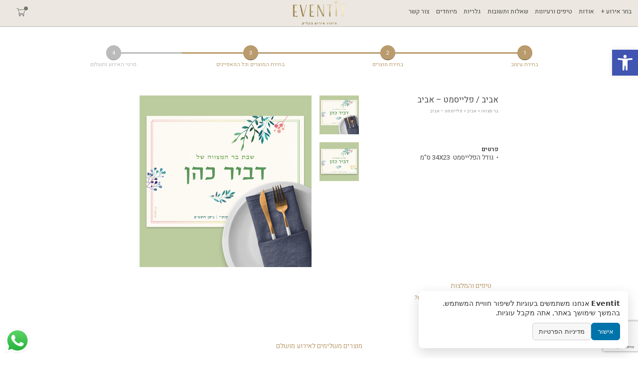

--- FILE ---
content_type: text/html; charset=UTF-8
request_url: https://www.eventit.co.il/product/%D7%A4%D7%9C%D7%99%D7%99%D7%A1%D7%9E%D7%A0%D7%98%D7%94-%D7%90%D7%91%D7%99%D7%91/
body_size: 46088
content:
<!doctype html>
<html dir="rtl" lang="he-IL">
<head>
	<!--  -->
	<meta charset="UTF-8">
	<meta name='viewport' content='width=device-width, initial-scale=1.0, maximum-scale=1.0, user-scalable=0' />
		
	<meta name='robots' content='index, follow, max-image-preview:large, max-snippet:-1, max-video-preview:-1' />

	<!-- This site is optimized with the Yoast SEO plugin v26.8 - https://yoast.com/product/yoast-seo-wordpress/ -->
	<title>פלייסמט - אביב - Eventit</title>
	<link rel="canonical" href="https://www.eventit.co.il/product/פלייסמנטה-אביב/" />
	<meta property="og:locale" content="he_IL" />
	<meta property="og:type" content="article" />
	<meta property="og:title" content="פלייסמט - אביב - Eventit" />
	<meta property="og:description" content="פרטים   גודל הפלייסמט  34X23 ס&quot;מ" />
	<meta property="og:url" content="https://www.eventit.co.il/product/פלייסמנטה-אביב/" />
	<meta property="og:site_name" content="Eventit" />
	<meta property="article:modified_time" content="2025-01-06T13:53:11+00:00" />
	<meta property="og:image" content="https://www.eventit.co.il/wp-content/uploads/2021/10/Eventit_BM_Aviv_Web_PlaceMat.png" />
	<meta property="og:image:width" content="600" />
	<meta property="og:image:height" content="600" />
	<meta property="og:image:type" content="image/png" />
	<meta name="twitter:card" content="summary_large_image" />
	<meta name="twitter:label1" content="זמן קריאה מוערך" />
	<meta name="twitter:data1" content="דקה1" />
	<script type="application/ld+json" class="yoast-schema-graph">{"@context":"https://schema.org","@graph":[{"@type":"WebPage","@id":"https://www.eventit.co.il/product/%d7%a4%d7%9c%d7%99%d7%99%d7%a1%d7%9e%d7%a0%d7%98%d7%94-%d7%90%d7%91%d7%99%d7%91/","url":"https://www.eventit.co.il/product/%d7%a4%d7%9c%d7%99%d7%99%d7%a1%d7%9e%d7%a0%d7%98%d7%94-%d7%90%d7%91%d7%99%d7%91/","name":"פלייסמט - אביב - Eventit","isPartOf":{"@id":"https://www.eventit.co.il/#website"},"primaryImageOfPage":{"@id":"https://www.eventit.co.il/product/%d7%a4%d7%9c%d7%99%d7%99%d7%a1%d7%9e%d7%a0%d7%98%d7%94-%d7%90%d7%91%d7%99%d7%91/#primaryimage"},"image":{"@id":"https://www.eventit.co.il/product/%d7%a4%d7%9c%d7%99%d7%99%d7%a1%d7%9e%d7%a0%d7%98%d7%94-%d7%90%d7%91%d7%99%d7%91/#primaryimage"},"thumbnailUrl":"https://www.eventit.co.il/wp-content/uploads/2021/10/Eventit_BM_Aviv_Web_PlaceMat.png","datePublished":"2021-10-06T09:46:02+00:00","dateModified":"2025-01-06T13:53:11+00:00","breadcrumb":{"@id":"https://www.eventit.co.il/product/%d7%a4%d7%9c%d7%99%d7%99%d7%a1%d7%9e%d7%a0%d7%98%d7%94-%d7%90%d7%91%d7%99%d7%91/#breadcrumb"},"inLanguage":"he-IL","potentialAction":[{"@type":"ReadAction","target":["https://www.eventit.co.il/product/%d7%a4%d7%9c%d7%99%d7%99%d7%a1%d7%9e%d7%a0%d7%98%d7%94-%d7%90%d7%91%d7%99%d7%91/"]}]},{"@type":"ImageObject","inLanguage":"he-IL","@id":"https://www.eventit.co.il/product/%d7%a4%d7%9c%d7%99%d7%99%d7%a1%d7%9e%d7%a0%d7%98%d7%94-%d7%90%d7%91%d7%99%d7%91/#primaryimage","url":"https://www.eventit.co.il/wp-content/uploads/2021/10/Eventit_BM_Aviv_Web_PlaceMat.png","contentUrl":"https://www.eventit.co.il/wp-content/uploads/2021/10/Eventit_BM_Aviv_Web_PlaceMat.png","width":600,"height":600},{"@type":"BreadcrumbList","@id":"https://www.eventit.co.il/product/%d7%a4%d7%9c%d7%99%d7%99%d7%a1%d7%9e%d7%a0%d7%98%d7%94-%d7%90%d7%91%d7%99%d7%91/#breadcrumb","itemListElement":[{"@type":"ListItem","position":1,"name":"דף הבית","item":"https://www.eventit.co.il/"},{"@type":"ListItem","position":2,"name":"חנות","item":"https://www.eventit.co.il/shop/"},{"@type":"ListItem","position":3,"name":"פלייסמט &#8211; אביב"}]},{"@type":"WebSite","@id":"https://www.eventit.co.il/#website","url":"https://www.eventit.co.il/","name":"Eventit","description":"מיתוג אירועים בקליק","publisher":{"@id":"https://www.eventit.co.il/#organization"},"potentialAction":[{"@type":"SearchAction","target":{"@type":"EntryPoint","urlTemplate":"https://www.eventit.co.il/?s={search_term_string}"},"query-input":{"@type":"PropertyValueSpecification","valueRequired":true,"valueName":"search_term_string"}}],"inLanguage":"he-IL"},{"@type":"Organization","@id":"https://www.eventit.co.il/#organization","name":"Eventit","url":"https://www.eventit.co.il/","logo":{"@type":"ImageObject","inLanguage":"he-IL","@id":"https://www.eventit.co.il/#/schema/logo/image/","url":"https://www.eventit.co.il/wp-content/uploads/2021/03/eventit-logo-gold.png","contentUrl":"https://www.eventit.co.il/wp-content/uploads/2021/03/eventit-logo-gold.png","width":346,"height":142,"caption":"Eventit"},"image":{"@id":"https://www.eventit.co.il/#/schema/logo/image/"}}]}</script>
	<!-- / Yoast SEO plugin. -->


<link rel='dns-prefetch' href='//www.googletagmanager.com' />
<link rel='dns-prefetch' href='//cdnjs.cloudflare.com' />
<link rel='dns-prefetch' href='//maxcdn.bootstrapcdn.com' />
<link rel='dns-prefetch' href='//stackpath.bootstrapcdn.com' />
<link rel='dns-prefetch' href='//fonts.googleapis.com' />
<link rel="alternate" type="application/rss+xml" title="Eventit &laquo; פיד‏" href="https://www.eventit.co.il/feed/" />
<link rel="alternate" type="application/rss+xml" title="Eventit &laquo; פיד תגובות‏" href="https://www.eventit.co.il/comments/feed/" />
<link rel="alternate" title="oEmbed (JSON)" type="application/json+oembed" href="https://www.eventit.co.il/wp-json/oembed/1.0/embed?url=https%3A%2F%2Fwww.eventit.co.il%2Fproduct%2F%25d7%25a4%25d7%259c%25d7%2599%25d7%2599%25d7%25a1%25d7%259e%25d7%25a0%25d7%2598%25d7%2594-%25d7%2590%25d7%2591%25d7%2599%25d7%2591%2F" />
<link rel="alternate" title="oEmbed (XML)" type="text/xml+oembed" href="https://www.eventit.co.il/wp-json/oembed/1.0/embed?url=https%3A%2F%2Fwww.eventit.co.il%2Fproduct%2F%25d7%25a4%25d7%259c%25d7%2599%25d7%2599%25d7%25a1%25d7%259e%25d7%25a0%25d7%2598%25d7%2594-%25d7%2590%25d7%2591%25d7%2599%25d7%2591%2F&#038;format=xml" />
<style id='wp-img-auto-sizes-contain-inline-css' type='text/css'>
img:is([sizes=auto i],[sizes^="auto," i]){contain-intrinsic-size:3000px 1500px}
/*# sourceURL=wp-img-auto-sizes-contain-inline-css */
</style>
<link rel='stylesheet' id='ht_ctc_main_css-css' href='https://www.eventit.co.il/wp-content/plugins/click-to-chat-for-whatsapp/new/inc/assets/css/main.css?ver=4.36' type='text/css' media='all' />
<style id='wp-emoji-styles-inline-css' type='text/css'>

	img.wp-smiley, img.emoji {
		display: inline !important;
		border: none !important;
		box-shadow: none !important;
		height: 1em !important;
		width: 1em !important;
		margin: 0 0.07em !important;
		vertical-align: -0.1em !important;
		background: none !important;
		padding: 0 !important;
	}
/*# sourceURL=wp-emoji-styles-inline-css */
</style>
<link rel='stylesheet' id='wp-block-library-rtl-css' href='https://www.eventit.co.il/wp-includes/css/dist/block-library/style-rtl.min.css?ver=6.9' type='text/css' media='all' />
<link rel='stylesheet' id='wc-blocks-style-rtl-css' href='https://www.eventit.co.il/wp-content/plugins/woocommerce/assets/client/blocks/wc-blocks-rtl.css?ver=wc-10.4.3' type='text/css' media='all' />
<style id='global-styles-inline-css' type='text/css'>
:root{--wp--preset--aspect-ratio--square: 1;--wp--preset--aspect-ratio--4-3: 4/3;--wp--preset--aspect-ratio--3-4: 3/4;--wp--preset--aspect-ratio--3-2: 3/2;--wp--preset--aspect-ratio--2-3: 2/3;--wp--preset--aspect-ratio--16-9: 16/9;--wp--preset--aspect-ratio--9-16: 9/16;--wp--preset--color--black: #000000;--wp--preset--color--cyan-bluish-gray: #abb8c3;--wp--preset--color--white: #ffffff;--wp--preset--color--pale-pink: #f78da7;--wp--preset--color--vivid-red: #cf2e2e;--wp--preset--color--luminous-vivid-orange: #ff6900;--wp--preset--color--luminous-vivid-amber: #fcb900;--wp--preset--color--light-green-cyan: #7bdcb5;--wp--preset--color--vivid-green-cyan: #00d084;--wp--preset--color--pale-cyan-blue: #8ed1fc;--wp--preset--color--vivid-cyan-blue: #0693e3;--wp--preset--color--vivid-purple: #9b51e0;--wp--preset--gradient--vivid-cyan-blue-to-vivid-purple: linear-gradient(135deg,rgb(6,147,227) 0%,rgb(155,81,224) 100%);--wp--preset--gradient--light-green-cyan-to-vivid-green-cyan: linear-gradient(135deg,rgb(122,220,180) 0%,rgb(0,208,130) 100%);--wp--preset--gradient--luminous-vivid-amber-to-luminous-vivid-orange: linear-gradient(135deg,rgb(252,185,0) 0%,rgb(255,105,0) 100%);--wp--preset--gradient--luminous-vivid-orange-to-vivid-red: linear-gradient(135deg,rgb(255,105,0) 0%,rgb(207,46,46) 100%);--wp--preset--gradient--very-light-gray-to-cyan-bluish-gray: linear-gradient(135deg,rgb(238,238,238) 0%,rgb(169,184,195) 100%);--wp--preset--gradient--cool-to-warm-spectrum: linear-gradient(135deg,rgb(74,234,220) 0%,rgb(151,120,209) 20%,rgb(207,42,186) 40%,rgb(238,44,130) 60%,rgb(251,105,98) 80%,rgb(254,248,76) 100%);--wp--preset--gradient--blush-light-purple: linear-gradient(135deg,rgb(255,206,236) 0%,rgb(152,150,240) 100%);--wp--preset--gradient--blush-bordeaux: linear-gradient(135deg,rgb(254,205,165) 0%,rgb(254,45,45) 50%,rgb(107,0,62) 100%);--wp--preset--gradient--luminous-dusk: linear-gradient(135deg,rgb(255,203,112) 0%,rgb(199,81,192) 50%,rgb(65,88,208) 100%);--wp--preset--gradient--pale-ocean: linear-gradient(135deg,rgb(255,245,203) 0%,rgb(182,227,212) 50%,rgb(51,167,181) 100%);--wp--preset--gradient--electric-grass: linear-gradient(135deg,rgb(202,248,128) 0%,rgb(113,206,126) 100%);--wp--preset--gradient--midnight: linear-gradient(135deg,rgb(2,3,129) 0%,rgb(40,116,252) 100%);--wp--preset--font-size--small: 13px;--wp--preset--font-size--medium: 20px;--wp--preset--font-size--large: 36px;--wp--preset--font-size--x-large: 42px;--wp--preset--spacing--20: 0.44rem;--wp--preset--spacing--30: 0.67rem;--wp--preset--spacing--40: 1rem;--wp--preset--spacing--50: 1.5rem;--wp--preset--spacing--60: 2.25rem;--wp--preset--spacing--70: 3.38rem;--wp--preset--spacing--80: 5.06rem;--wp--preset--shadow--natural: 6px 6px 9px rgba(0, 0, 0, 0.2);--wp--preset--shadow--deep: 12px 12px 50px rgba(0, 0, 0, 0.4);--wp--preset--shadow--sharp: 6px 6px 0px rgba(0, 0, 0, 0.2);--wp--preset--shadow--outlined: 6px 6px 0px -3px rgb(255, 255, 255), 6px 6px rgb(0, 0, 0);--wp--preset--shadow--crisp: 6px 6px 0px rgb(0, 0, 0);}:where(.is-layout-flex){gap: 0.5em;}:where(.is-layout-grid){gap: 0.5em;}body .is-layout-flex{display: flex;}.is-layout-flex{flex-wrap: wrap;align-items: center;}.is-layout-flex > :is(*, div){margin: 0;}body .is-layout-grid{display: grid;}.is-layout-grid > :is(*, div){margin: 0;}:where(.wp-block-columns.is-layout-flex){gap: 2em;}:where(.wp-block-columns.is-layout-grid){gap: 2em;}:where(.wp-block-post-template.is-layout-flex){gap: 1.25em;}:where(.wp-block-post-template.is-layout-grid){gap: 1.25em;}.has-black-color{color: var(--wp--preset--color--black) !important;}.has-cyan-bluish-gray-color{color: var(--wp--preset--color--cyan-bluish-gray) !important;}.has-white-color{color: var(--wp--preset--color--white) !important;}.has-pale-pink-color{color: var(--wp--preset--color--pale-pink) !important;}.has-vivid-red-color{color: var(--wp--preset--color--vivid-red) !important;}.has-luminous-vivid-orange-color{color: var(--wp--preset--color--luminous-vivid-orange) !important;}.has-luminous-vivid-amber-color{color: var(--wp--preset--color--luminous-vivid-amber) !important;}.has-light-green-cyan-color{color: var(--wp--preset--color--light-green-cyan) !important;}.has-vivid-green-cyan-color{color: var(--wp--preset--color--vivid-green-cyan) !important;}.has-pale-cyan-blue-color{color: var(--wp--preset--color--pale-cyan-blue) !important;}.has-vivid-cyan-blue-color{color: var(--wp--preset--color--vivid-cyan-blue) !important;}.has-vivid-purple-color{color: var(--wp--preset--color--vivid-purple) !important;}.has-black-background-color{background-color: var(--wp--preset--color--black) !important;}.has-cyan-bluish-gray-background-color{background-color: var(--wp--preset--color--cyan-bluish-gray) !important;}.has-white-background-color{background-color: var(--wp--preset--color--white) !important;}.has-pale-pink-background-color{background-color: var(--wp--preset--color--pale-pink) !important;}.has-vivid-red-background-color{background-color: var(--wp--preset--color--vivid-red) !important;}.has-luminous-vivid-orange-background-color{background-color: var(--wp--preset--color--luminous-vivid-orange) !important;}.has-luminous-vivid-amber-background-color{background-color: var(--wp--preset--color--luminous-vivid-amber) !important;}.has-light-green-cyan-background-color{background-color: var(--wp--preset--color--light-green-cyan) !important;}.has-vivid-green-cyan-background-color{background-color: var(--wp--preset--color--vivid-green-cyan) !important;}.has-pale-cyan-blue-background-color{background-color: var(--wp--preset--color--pale-cyan-blue) !important;}.has-vivid-cyan-blue-background-color{background-color: var(--wp--preset--color--vivid-cyan-blue) !important;}.has-vivid-purple-background-color{background-color: var(--wp--preset--color--vivid-purple) !important;}.has-black-border-color{border-color: var(--wp--preset--color--black) !important;}.has-cyan-bluish-gray-border-color{border-color: var(--wp--preset--color--cyan-bluish-gray) !important;}.has-white-border-color{border-color: var(--wp--preset--color--white) !important;}.has-pale-pink-border-color{border-color: var(--wp--preset--color--pale-pink) !important;}.has-vivid-red-border-color{border-color: var(--wp--preset--color--vivid-red) !important;}.has-luminous-vivid-orange-border-color{border-color: var(--wp--preset--color--luminous-vivid-orange) !important;}.has-luminous-vivid-amber-border-color{border-color: var(--wp--preset--color--luminous-vivid-amber) !important;}.has-light-green-cyan-border-color{border-color: var(--wp--preset--color--light-green-cyan) !important;}.has-vivid-green-cyan-border-color{border-color: var(--wp--preset--color--vivid-green-cyan) !important;}.has-pale-cyan-blue-border-color{border-color: var(--wp--preset--color--pale-cyan-blue) !important;}.has-vivid-cyan-blue-border-color{border-color: var(--wp--preset--color--vivid-cyan-blue) !important;}.has-vivid-purple-border-color{border-color: var(--wp--preset--color--vivid-purple) !important;}.has-vivid-cyan-blue-to-vivid-purple-gradient-background{background: var(--wp--preset--gradient--vivid-cyan-blue-to-vivid-purple) !important;}.has-light-green-cyan-to-vivid-green-cyan-gradient-background{background: var(--wp--preset--gradient--light-green-cyan-to-vivid-green-cyan) !important;}.has-luminous-vivid-amber-to-luminous-vivid-orange-gradient-background{background: var(--wp--preset--gradient--luminous-vivid-amber-to-luminous-vivid-orange) !important;}.has-luminous-vivid-orange-to-vivid-red-gradient-background{background: var(--wp--preset--gradient--luminous-vivid-orange-to-vivid-red) !important;}.has-very-light-gray-to-cyan-bluish-gray-gradient-background{background: var(--wp--preset--gradient--very-light-gray-to-cyan-bluish-gray) !important;}.has-cool-to-warm-spectrum-gradient-background{background: var(--wp--preset--gradient--cool-to-warm-spectrum) !important;}.has-blush-light-purple-gradient-background{background: var(--wp--preset--gradient--blush-light-purple) !important;}.has-blush-bordeaux-gradient-background{background: var(--wp--preset--gradient--blush-bordeaux) !important;}.has-luminous-dusk-gradient-background{background: var(--wp--preset--gradient--luminous-dusk) !important;}.has-pale-ocean-gradient-background{background: var(--wp--preset--gradient--pale-ocean) !important;}.has-electric-grass-gradient-background{background: var(--wp--preset--gradient--electric-grass) !important;}.has-midnight-gradient-background{background: var(--wp--preset--gradient--midnight) !important;}.has-small-font-size{font-size: var(--wp--preset--font-size--small) !important;}.has-medium-font-size{font-size: var(--wp--preset--font-size--medium) !important;}.has-large-font-size{font-size: var(--wp--preset--font-size--large) !important;}.has-x-large-font-size{font-size: var(--wp--preset--font-size--x-large) !important;}
/*# sourceURL=global-styles-inline-css */
</style>

<style id='classic-theme-styles-inline-css' type='text/css'>
/*! This file is auto-generated */
.wp-block-button__link{color:#fff;background-color:#32373c;border-radius:9999px;box-shadow:none;text-decoration:none;padding:calc(.667em + 2px) calc(1.333em + 2px);font-size:1.125em}.wp-block-file__button{background:#32373c;color:#fff;text-decoration:none}
/*# sourceURL=/wp-includes/css/classic-themes.min.css */
</style>
<link rel='stylesheet' id='atr-cookie-notice-css' href='https://www.eventit.co.il/wp-content/plugins/atr-cookie-notice/public/css/atr-cookie-notice-public.css?ver=1.1.1' type='text/css' media='all' />
<style id='atr-cookie-notice-inline-css' type='text/css'>
#scb-banner .scb-btn-primary{background-color:#0073aa;border-color:#0073aa;}#scb-banner .scb-btn-primary:hover{opacity:.9;}#scb-banner, #scb-banner .scb-text{color:#333333;}#scb-banner .scb-modal{background-color:#ffffff;}
/*# sourceURL=atr-cookie-notice-inline-css */
</style>
<link rel='stylesheet' id='atr-eventit-prints-css' href='https://www.eventit.co.il/wp-content/plugins/atr-eventit-prints/public/css/atr-eventit-prints-public.css?ver=9391' type='text/css' media='all' />
<link rel='stylesheet' id='contact-form-7-css' href='https://www.eventit.co.il/wp-content/plugins/contact-form-7/includes/css/styles.css?ver=6.1.4' type='text/css' media='all' />
<link rel='stylesheet' id='contact-form-7-rtl-css' href='https://www.eventit.co.il/wp-content/plugins/contact-form-7/includes/css/styles-rtl.css?ver=6.1.4' type='text/css' media='all' />
<style id='woocommerce-inline-inline-css' type='text/css'>
.woocommerce form .form-row .required { visibility: visible; }
/*# sourceURL=woocommerce-inline-inline-css */
</style>
<link rel='stylesheet' id='pojo-a11y-css' href='https://www.eventit.co.il/wp-content/plugins/pojo-accessibility/modules/legacy/assets/css/style.min.css?ver=1.0.0' type='text/css' media='all' />
<link rel='stylesheet' id='bootstrap4rtlcss-css' href='https://stackpath.bootstrapcdn.com/bootstrap/4.1.3/css/bootstrap.min.css?ver=6.9' type='text/css' media='all' />
<link rel='stylesheet' id='eventit-style-css' href='https://www.eventit.co.il/wp-content/themes/eventit/style.css?ver=8976' type='text/css' media='' />
<link rel='stylesheet' id='atr-google-fonts-css' href='https://fonts.googleapis.com/css2?family=Heebo%3Awght%40400%3B700&#038;display=swap&#038;ver=6.9' type='text/css' media='all' />
<link rel='stylesheet' id='dashicons-css' href='https://www.eventit.co.il/wp-includes/css/dashicons.min.css?ver=6.9' type='text/css' media='all' />
<link rel='stylesheet' id='acf-global-css' href='https://www.eventit.co.il/wp-content/plugins/advanced-custom-fields-pro/assets/build/css/acf-global.min.css?ver=6.7.0.2' type='text/css' media='all' />
<link rel='stylesheet' id='acf-input-css' href='https://www.eventit.co.il/wp-content/plugins/advanced-custom-fields-pro/assets/build/css/acf-input.min.css?ver=6.7.0.2' type='text/css' media='all' />
<link rel='stylesheet' id='acf-pro-input-css' href='https://www.eventit.co.il/wp-content/plugins/advanced-custom-fields-pro/assets/build/css/pro/acf-pro-input.min.css?ver=6.7.0.2' type='text/css' media='all' />
<link rel='stylesheet' id='select2-css' href='https://www.eventit.co.il/wp-content/plugins/woocommerce/assets/css/select2.css?ver=10.4.3' type='text/css' media='all' />
<link rel='stylesheet' id='acf-datepicker-css' href='https://www.eventit.co.il/wp-content/plugins/advanced-custom-fields-pro/assets/inc/datepicker/jquery-ui.min.css?ver=1.11.4' type='text/css' media='all' />
<link rel='stylesheet' id='acf-timepicker-css' href='https://www.eventit.co.il/wp-content/plugins/advanced-custom-fields-pro/assets/inc/timepicker/jquery-ui-timepicker-addon.min.css?ver=1.6.1' type='text/css' media='all' />
<link rel='stylesheet' id='wp-color-picker-rtl-css' href='https://www.eventit.co.il/wp-admin/css/color-picker-rtl.min.css?ver=6.9' type='text/css' media='all' />
<script type="text/javascript" id="woocommerce-google-analytics-integration-gtag-js-after">
/* <![CDATA[ */
/* Google Analytics for WooCommerce (gtag.js) */
					window.dataLayer = window.dataLayer || [];
					function gtag(){dataLayer.push(arguments);}
					// Set up default consent state.
					for ( const mode of [{"analytics_storage":"denied","ad_storage":"denied","ad_user_data":"denied","ad_personalization":"denied","region":["AT","BE","BG","HR","CY","CZ","DK","EE","FI","FR","DE","GR","HU","IS","IE","IT","LV","LI","LT","LU","MT","NL","NO","PL","PT","RO","SK","SI","ES","SE","GB","CH"]}] || [] ) {
						gtag( "consent", "default", { "wait_for_update": 500, ...mode } );
					}
					gtag("js", new Date());
					gtag("set", "developer_id.dOGY3NW", true);
					gtag("config", "G-EYEDW64Y9V", {"track_404":true,"allow_google_signals":true,"logged_in":false,"linker":{"domains":[],"allow_incoming":false},"custom_map":{"dimension1":"logged_in"}});
//# sourceURL=woocommerce-google-analytics-integration-gtag-js-after
/* ]]> */
</script>
<script type="text/javascript" src="https://code.jquery.com/jquery-3.4.1.min.js?ver=6.9" id="jquery3.4.1-js"></script>
<script type="text/javascript" id="jquery3.4.1-js-after">
/* <![CDATA[ */
var jQuery3_4_1 = $.noConflict(true);
//# sourceURL=jquery3.4.1-js-after
/* ]]> */
</script>
<script type="text/javascript" src="https://www.eventit.co.il/wp-includes/js/jquery/jquery.min.js?ver=3.7.1" id="jquery-core-js"></script>
<script type="text/javascript" src="https://www.eventit.co.il/wp-includes/js/jquery/jquery-migrate.min.js?ver=3.4.1" id="jquery-migrate-js"></script>
<script type="text/javascript" src="https://www.eventit.co.il/wp-includes/js/dist/hooks.min.js?ver=dd5603f07f9220ed27f1" id="wp-hooks-js"></script>
<script type="text/javascript" src="https://www.eventit.co.il/wp-includes/js/dist/i18n.min.js?ver=c26c3dc7bed366793375" id="wp-i18n-js"></script>
<script type="text/javascript" id="wp-i18n-js-after">
/* <![CDATA[ */
wp.i18n.setLocaleData( { 'text direction\u0004ltr': [ 'rtl' ] } );
//# sourceURL=wp-i18n-js-after
/* ]]> */
</script>
<script type="text/javascript" src="https://www.eventit.co.il/wp-content/plugins/atr-eventit-prints/public/js/atr-eventit-prints-public.js?ver=3052" id="atr-eventit-prints-js"></script>
<script type="text/javascript" src="https://www.eventit.co.il/wp-content/plugins/woocommerce/assets/js/jquery-blockui/jquery.blockUI.min.js?ver=2.7.0-wc.10.4.3" id="wc-jquery-blockui-js" defer="defer" data-wp-strategy="defer"></script>
<script type="text/javascript" id="wc-add-to-cart-js-extra">
/* <![CDATA[ */
var wc_add_to_cart_params = {"ajax_url":"/wp-admin/admin-ajax.php","wc_ajax_url":"/?wc-ajax=%%endpoint%%","i18n_view_cart":"\u05de\u05e2\u05d1\u05e8 \u05dc\u05e1\u05dc \u05d4\u05e7\u05e0\u05d9\u05d5\u05ea","cart_url":"https://www.eventit.co.il/cart/","is_cart":"","cart_redirect_after_add":"no"};
//# sourceURL=wc-add-to-cart-js-extra
/* ]]> */
</script>
<script type="text/javascript" src="https://www.eventit.co.il/wp-content/plugins/woocommerce/assets/js/frontend/add-to-cart.min.js?ver=10.4.3" id="wc-add-to-cart-js" defer="defer" data-wp-strategy="defer"></script>
<script type="text/javascript" src="https://www.eventit.co.il/wp-content/plugins/woocommerce/assets/js/flexslider/jquery.flexslider.min.js?ver=2.7.2-wc.10.4.3" id="wc-flexslider-js" defer="defer" data-wp-strategy="defer"></script>
<script type="text/javascript" id="wc-single-product-js-extra">
/* <![CDATA[ */
var wc_single_product_params = {"i18n_required_rating_text":"\u05d1\u05d7\u05e8 \u05d3\u05d9\u05e8\u05d5\u05d2","i18n_rating_options":["1 \u05de\u05ea\u05d5\u05da 5 \u05db\u05d5\u05db\u05d1\u05d9\u05dd","2 \u05de\u05ea\u05d5\u05da 5 \u05db\u05d5\u05db\u05d1\u05d9\u05dd","3 \u05de\u05ea\u05d5\u05da 5 \u05db\u05d5\u05db\u05d1\u05d9\u05dd","4 \u05de\u05ea\u05d5\u05da 5 \u05db\u05d5\u05db\u05d1\u05d9\u05dd","5 \u05de\u05ea\u05d5\u05da 5 \u05db\u05d5\u05db\u05d1\u05d9\u05dd"],"i18n_product_gallery_trigger_text":"\u05dc\u05d4\u05e6\u05d9\u05d2 \u05d0\u05ea \u05d2\u05dc\u05e8\u05d9\u05d9\u05ea \u05d4\u05ea\u05de\u05d5\u05e0\u05d5\u05ea \u05e2\u05dc \u05de\u05e1\u05da \u05de\u05dc\u05d0","review_rating_required":"yes","flexslider":{"rtl":true,"animation":"slide","smoothHeight":true,"directionNav":false,"controlNav":"thumbnails","slideshow":false,"animationSpeed":500,"animationLoop":false,"allowOneSlide":false},"zoom_enabled":"","zoom_options":[],"photoswipe_enabled":"","photoswipe_options":{"shareEl":false,"closeOnScroll":false,"history":false,"hideAnimationDuration":0,"showAnimationDuration":0},"flexslider_enabled":"1"};
//# sourceURL=wc-single-product-js-extra
/* ]]> */
</script>
<script type="text/javascript" src="https://www.eventit.co.il/wp-content/plugins/woocommerce/assets/js/frontend/single-product.min.js?ver=10.4.3" id="wc-single-product-js" defer="defer" data-wp-strategy="defer"></script>
<script type="text/javascript" src="https://www.eventit.co.il/wp-content/plugins/woocommerce/assets/js/js-cookie/js.cookie.min.js?ver=2.1.4-wc.10.4.3" id="wc-js-cookie-js" defer="defer" data-wp-strategy="defer"></script>
<script type="text/javascript" id="woocommerce-js-extra">
/* <![CDATA[ */
var woocommerce_params = {"ajax_url":"/wp-admin/admin-ajax.php","wc_ajax_url":"/?wc-ajax=%%endpoint%%","i18n_password_show":"\u05dc\u05d4\u05e6\u05d9\u05d2 \u05e1\u05d9\u05e1\u05de\u05d4","i18n_password_hide":"\u05dc\u05d4\u05e1\u05ea\u05d9\u05e8 \u05e1\u05d9\u05e1\u05de\u05d4"};
//# sourceURL=woocommerce-js-extra
/* ]]> */
</script>
<script type="text/javascript" src="https://www.eventit.co.il/wp-content/plugins/woocommerce/assets/js/frontend/woocommerce.min.js?ver=10.4.3" id="woocommerce-js" defer="defer" data-wp-strategy="defer"></script>
<script type="text/javascript" src="https://cdnjs.cloudflare.com/ajax/libs/ScrollMagic/2.0.7/ScrollMagic.js?ver=6.9" id="scroll-magic-js"></script>
<script type="text/javascript" src="https://www.eventit.co.il/wp-content/plugins/wp-image-zoooom/assets/js/jquery.image_zoom.min.js?ver=1.60" id="image_zoooom-js" defer="defer" data-wp-strategy="defer" fetchpriority="low"></script>
<script type="text/javascript" id="image_zoooom-init-js-extra">
/* <![CDATA[ */
var IZ = {"options":{"lensShape":"round","zoomType":"lens","lensSize":"300","borderSize":"5","borderColour":"#ffffff","cursor":"crosshair","lensFadeIn":500,"tint":"true","tintColour":"#ffffff","tintOpacity":"0.1"},"with_woocommerce":"1","exchange_thumbnails":"1","enable_mobile":"0","woo_categories":"0","woo_slider":"1","enable_surecart":"0"};
//# sourceURL=image_zoooom-init-js-extra
/* ]]> */
</script>
<script type="text/javascript" src="https://www.eventit.co.il/wp-content/plugins/wp-image-zoooom/assets/js/image_zoom-init.js?ver=1.60" id="image_zoooom-init-js" defer="defer" data-wp-strategy="defer" fetchpriority="low"></script>
<script type="text/javascript" src="https://www.eventit.co.il/wp-includes/js/jquery/ui/core.min.js?ver=1.13.3" id="jquery-ui-core-js"></script>
<script type="text/javascript" src="https://www.eventit.co.il/wp-includes/js/jquery/ui/mouse.min.js?ver=1.13.3" id="jquery-ui-mouse-js"></script>
<script type="text/javascript" src="https://www.eventit.co.il/wp-includes/js/jquery/ui/sortable.min.js?ver=1.13.3" id="jquery-ui-sortable-js"></script>
<script type="text/javascript" src="https://www.eventit.co.il/wp-includes/js/jquery/ui/resizable.min.js?ver=1.13.3" id="jquery-ui-resizable-js"></script>
<script type="text/javascript" id="acf-js-extra">
/* <![CDATA[ */
var acfL10n = {"Yes":"\u05db\u05df","No":"\u05dc\u05d0","Remove":"\u05d4\u05e1\u05e8","Minimum rows not reached ({min} rows)":"\u05d4\u05d2\u05e2\u05ea\u05dd \u05dc\u05de\u05d9\u05e0\u05d9\u05de\u05d5\u05dd \u05e9\u05d5\u05e8\u05d5\u05ea \u05d4\u05d0\u05e4\u05e9\u05e8\u05d9 ({min} \u05e9\u05d5\u05e8\u05d5\u05ea)","Maximum rows reached ({max} rows)":"\u05d4\u05d2\u05e2\u05ea\u05dd \u05dc\u05de\u05e7\u05e1\u05d9\u05de\u05d5\u05dd \u05e9\u05d5\u05e8\u05d5\u05ea \u05d4\u05d0\u05e4\u05e9\u05e8\u05d9 ({max} \u05e9\u05d5\u05e8\u05d5\u05ea)","Error loading page":"\u05e9\u05d2\u05d9\u05d0\u05d4 \u05d1\u05d1\u05e7\u05e9\u05ea \u05d4\u05d0\u05d9\u05de\u05d5\u05ea","layout":"\u05e4\u05e8\u05d9\u05e1\u05d4","layouts":"\u05e4\u05e8\u05d9\u05e1\u05d5\u05ea","Fields":"\u05e9\u05d3\u05d5\u05ea","Delete Layout":"\u05de\u05d7\u05d9\u05e7\u05ea \u05e4\u05e8\u05d9\u05e1\u05ea \u05ea\u05d5\u05db\u05df","This field requires at least {min} {label} {identifier}":"\u05e9\u05d3\u05d4 \u05d6\u05d4 \u05d3\u05d5\u05e8\u05e9 \u05dc\u05e4\u05d7\u05d5\u05ea {min} {label} {identifier}","This field has a limit of {max} {label} {identifier}":"\u05dc\u05e9\u05d3\u05d4 \u05d6\u05d4 \u05d9\u05e9 \u05de\u05d2\u05d1\u05dc\u05d4 \u05e9\u05dc  {max} {identifier}","{available} {label} {identifier} available (max {max})":"\u200f{available} {label} {identifier} \u05d6\u05de\u05d9\u05e0\u05d9\u05dd (\u05de\u05e7\u05e1\u05d9\u05de\u05d5\u05dd {max})","{required} {label} {identifier} required (min {min})":"\u200f{required} {label} {identifier} \u05e0\u05d3\u05e8\u05e9 (\u05de\u05d9\u05e0\u05d9\u05de\u05d5\u05dd {min})","Flexible Content requires at least 1 layout":"\u05d3\u05e8\u05d5\u05e9\u05d4 \u05dc\u05e4\u05d7\u05d5\u05ea \u05e4\u05e8\u05d9\u05e1\u05d4 \u05d0\u05d7\u05ea \u05dc\u05ea\u05d5\u05db\u05df \u05d4\u05d2\u05de\u05d9\u05e9","Add Image to Gallery":"\u05d4\u05d5\u05e1\u05e4\u05ea \u05ea\u05de\u05d5\u05e0\u05d4 \u05dc\u05d2\u05dc\u05e8\u05d9\u05d4","Maximum selection reached":"\u05d4\u05d2\u05e2\u05ea\u05dd \u05dc\u05de\u05e7\u05e1\u05d9\u05de\u05d5\u05dd \u05d1\u05d7\u05d9\u05e8\u05d4"};
//# sourceURL=acf-js-extra
/* ]]> */
</script>
<script type="text/javascript" src="https://www.eventit.co.il/wp-content/plugins/advanced-custom-fields-pro/assets/build/js/acf.min.js?ver=6.7.0.2" id="acf-js"></script>
<script type="text/javascript" src="https://www.eventit.co.il/wp-includes/js/dist/dom-ready.min.js?ver=f77871ff7694fffea381" id="wp-dom-ready-js"></script>
<script type="text/javascript" id="wp-a11y-js-translations">
/* <![CDATA[ */
( function( domain, translations ) {
	var localeData = translations.locale_data[ domain ] || translations.locale_data.messages;
	localeData[""].domain = domain;
	wp.i18n.setLocaleData( localeData, domain );
} )( "default", {"translation-revision-date":"2023-05-28 22:06:16+0000","generator":"GlotPress\/4.0.1","domain":"messages","locale_data":{"messages":{"":{"domain":"messages","plural-forms":"nplurals=2; plural=n != 1;","lang":"he_IL"},"Notifications":["\u05d4\u05ea\u05e8\u05d0\u05d5\u05ea"]}},"comment":{"reference":"wp-includes\/js\/dist\/a11y.js"}} );
//# sourceURL=wp-a11y-js-translations
/* ]]> */
</script>
<script type="text/javascript" src="https://www.eventit.co.il/wp-includes/js/dist/a11y.min.js?ver=cb460b4676c94bd228ed" id="wp-a11y-js"></script>
<script type="text/javascript" src="https://www.eventit.co.il/wp-content/plugins/advanced-custom-fields-pro/assets/build/js/acf-input.min.js?ver=6.7.0.2" id="acf-input-js"></script>
<script type="text/javascript" src="https://www.eventit.co.il/wp-content/plugins/advanced-custom-fields-pro/assets/build/js/pro/acf-pro-input.min.js?ver=6.7.0.2" id="acf-pro-input-js"></script>
<script type="text/javascript" src="https://www.eventit.co.il/wp-content/plugins/advanced-custom-fields-pro/assets/build/js/pro/acf-pro-ui-options-page.min.js?ver=6.7.0.2" id="acf-pro-ui-options-page-js"></script>
<script type="text/javascript" src="https://www.eventit.co.il/wp-content/plugins/woocommerce/assets/js/select2/select2.full.min.js?ver=4.0.3-wc.10.4.3" id="wc-select2-js" defer="defer" data-wp-strategy="defer"></script>
<script type="text/javascript" src="https://www.eventit.co.il/wp-includes/js/jquery/ui/datepicker.min.js?ver=1.13.3" id="jquery-ui-datepicker-js"></script>
<script type="text/javascript" src="https://www.eventit.co.il/wp-content/plugins/advanced-custom-fields-pro/assets/inc/timepicker/jquery-ui-timepicker-addon.min.js?ver=1.6.1" id="acf-timepicker-js"></script>
<script type="text/javascript" src="https://www.eventit.co.il/wp-includes/js/jquery/ui/draggable.min.js?ver=1.13.3" id="jquery-ui-draggable-js"></script>
<script type="text/javascript" src="https://www.eventit.co.il/wp-includes/js/jquery/ui/slider.min.js?ver=1.13.3" id="jquery-ui-slider-js"></script>
<script type="text/javascript" src="https://www.eventit.co.il/wp-includes/js/jquery/jquery.ui.touch-punch.js?ver=0.2.2" id="jquery-touch-punch-js"></script>
<script type="text/javascript" src="https://www.eventit.co.il/wp-admin/js/iris.min.js?ver=1.0.7" id="iris-js"></script>
<script type="text/javascript" id="wp-color-picker-js-translations">
/* <![CDATA[ */
( function( domain, translations ) {
	var localeData = translations.locale_data[ domain ] || translations.locale_data.messages;
	localeData[""].domain = domain;
	wp.i18n.setLocaleData( localeData, domain );
} )( "default", {"translation-revision-date":"2024-05-04 18:39:24+0000","generator":"GlotPress\/4.0.1","domain":"messages","locale_data":{"messages":{"":{"domain":"messages","plural-forms":"nplurals=2; plural=n != 1;","lang":"he_IL"},"Select Color":["\u05d1\u05d7\u05d9\u05e8\u05ea \u05e6\u05d1\u05e2"],"Color value":["\u05e2\u05e8\u05da \u05e6\u05d1\u05e2"],"Select default color":["\u05e6\u05d1\u05e2 \u05d1\u05e8\u05d9\u05e8\u05d5\u05ea \u05de\u05d7\u05d3\u05dc"],"Clear color":["\u05e0\u05e7\u05d4 \u05e6\u05d1\u05e2"],"Clear":["\u05e0\u05e7\u05d4"],"Default":["\u05d1\u05e8\u05d9\u05e8\u05ea \u05de\u05d7\u05d3\u05dc"]}},"comment":{"reference":"wp-admin\/js\/color-picker.js"}} );
//# sourceURL=wp-color-picker-js-translations
/* ]]> */
</script>
<script type="text/javascript" src="https://www.eventit.co.il/wp-admin/js/color-picker.min.js?ver=6.9" id="wp-color-picker-js"></script>
<script type="text/javascript" src="https://www.eventit.co.il/wp-content/plugins/advanced-custom-fields-pro/assets/inc/color-picker-alpha/wp-color-picker-alpha.js?ver=3.0.0" id="acf-color-picker-alpha-js"></script>
<link rel="https://api.w.org/" href="https://www.eventit.co.il/wp-json/" /><link rel="alternate" title="JSON" type="application/json" href="https://www.eventit.co.il/wp-json/wp/v2/product/11075" /><link rel="EditURI" type="application/rsd+xml" title="RSD" href="https://www.eventit.co.il/xmlrpc.php?rsd" />
<link rel="stylesheet" href="https://www.eventit.co.il/wp-content/themes/eventit/rtl.css" type="text/css" media="screen" /><meta name="generator" content="WordPress 6.9" />
<meta name="generator" content="WooCommerce 10.4.3" />
<link rel='shortlink' href='https://www.eventit.co.il/?p=11075' />

		<!-- GA Google Analytics @ https://m0n.co/ga -->
		<script>
			(function(i,s,o,g,r,a,m){i['GoogleAnalyticsObject']=r;i[r]=i[r]||function(){
			(i[r].q=i[r].q||[]).push(arguments)},i[r].l=1*new Date();a=s.createElement(o),
			m=s.getElementsByTagName(o)[0];a.async=1;a.src=g;m.parentNode.insertBefore(a,m)
			})(window,document,'script','https://www.google-analytics.com/analytics.js','ga');
			ga('create', 'UA-176436311-1', 'auto');
			ga('send', 'pageview');
		</script>

	<!-- Global site tag (gtag.js) - Google Ads: 462768525 -->
<script async src="https://www.googletagmanager.com/gtag/js?id=AW-462768525"></script>
<script>
  window.dataLayer = window.dataLayer || [];
  function gtag(){dataLayer.push(arguments);}
  gtag('js', new Date());

  gtag('config', 'AW-462768525');
</script>
<style type="text/css">
#pojo-a11y-toolbar .pojo-a11y-toolbar-toggle a{ background-color: #4054b2;	color: #ffffff;}
#pojo-a11y-toolbar .pojo-a11y-toolbar-overlay, #pojo-a11y-toolbar .pojo-a11y-toolbar-overlay ul.pojo-a11y-toolbar-items.pojo-a11y-links{ border-color: #4054b2;}
body.pojo-a11y-focusable a:focus{ outline-style: solid !important;	outline-width: 1px !important;	outline-color: #FF0000 !important;}
#pojo-a11y-toolbar{ top: 100px !important;}
#pojo-a11y-toolbar .pojo-a11y-toolbar-overlay{ background-color: #ffffff;}
#pojo-a11y-toolbar .pojo-a11y-toolbar-overlay ul.pojo-a11y-toolbar-items li.pojo-a11y-toolbar-item a, #pojo-a11y-toolbar .pojo-a11y-toolbar-overlay p.pojo-a11y-toolbar-title{ color: #333333;}
#pojo-a11y-toolbar .pojo-a11y-toolbar-overlay ul.pojo-a11y-toolbar-items li.pojo-a11y-toolbar-item a.active{ background-color: #4054b2;	color: #ffffff;}
@media (max-width: 767px) { #pojo-a11y-toolbar { top: 50px !important; } }</style>	<noscript><style>.woocommerce-product-gallery{ opacity: 1 !important; }</style></noscript>
	<meta name="generator" content="Elementor 3.32.5; features: additional_custom_breakpoints; settings: css_print_method-external, google_font-enabled, font_display-auto">
<style type="text/css">.recentcomments a{display:inline !important;padding:0 !important;margin:0 !important;}</style>			<style>
				.e-con.e-parent:nth-of-type(n+4):not(.e-lazyloaded):not(.e-no-lazyload),
				.e-con.e-parent:nth-of-type(n+4):not(.e-lazyloaded):not(.e-no-lazyload) * {
					background-image: none !important;
				}
				@media screen and (max-height: 1024px) {
					.e-con.e-parent:nth-of-type(n+3):not(.e-lazyloaded):not(.e-no-lazyload),
					.e-con.e-parent:nth-of-type(n+3):not(.e-lazyloaded):not(.e-no-lazyload) * {
						background-image: none !important;
					}
				}
				@media screen and (max-height: 640px) {
					.e-con.e-parent:nth-of-type(n+2):not(.e-lazyloaded):not(.e-no-lazyload),
					.e-con.e-parent:nth-of-type(n+2):not(.e-lazyloaded):not(.e-no-lazyload) * {
						background-image: none !important;
					}
				}
			</style>
			<style type="text/css">img.zoooom,.zoooom img{padding:0!important;}.dialog-lightbox-widget-content[style] { top: 0 !important; left: 0 !important;}body.elementor-editor-active .zoooom::before { content: "\f179     Zoom applied to the image. Check on the frontend"; position: absolute; margin-top: 12px; text-align: right; background-color: white; line-height: 1.4em; left: 5%; padding: 0 10px 6px; font-family: dashicons; font-size: 0.9em; font-style: italic; z-index: 20; }</style><script type="text/javascript"></script><link rel="icon" href="https://www.eventit.co.il/wp-content/uploads/2020/04/fav.png" sizes="32x32" />
<link rel="icon" href="https://www.eventit.co.il/wp-content/uploads/2020/04/fav.png" sizes="192x192" />
<link rel="apple-touch-icon" href="https://www.eventit.co.il/wp-content/uploads/2020/04/fav.png" />
<meta name="msapplication-TileImage" content="https://www.eventit.co.il/wp-content/uploads/2020/04/fav.png" />
		<style>
			.lbl-for-add-print-price{font-size:0.8em}		</style>
				<style type="text/css" id="wp-custom-css">
			.atr-acceptance{font-size:12px;}
.atr-privacy-text p {
    margin: 10px 0 10px 0;
}		</style>
		<!-- Facebook Pixel Code -->
<script>
  !function(f,b,e,v,n,t,s)
  {if(f.fbq)return;n=f.fbq=function(){n.callMethod?
  n.callMethod.apply(n,arguments):n.queue.push(arguments)};
  if(!f._fbq)f._fbq=n;n.push=n;n.loaded=!0;n.version='2.0';
  n.queue=[];t=b.createElement(e);t.async=!0;
  t.src=v;s=b.getElementsByTagName(e)[0];
  s.parentNode.insertBefore(t,s)}(window, document,'script',
  'https://connect.facebook.net/en_US/fbevents.js');
  fbq('init', '435317900735173');
  fbq('track', 'PageView');
</script>
<noscript><img height="1" width="1" style="display:none"
  src="https://www.facebook.com/tr?id=435317900735173&ev=PageView&noscript=1"
/></noscript>
<!-- End Facebook Pixel Code -->
<meta name="facebook-domain-verification" content="w2hltlu5a4yns7njg3i1w64do37i4k" />
<!-- Hotjar Tracking Code for https://www.eventit.co.il/ -->
<script>
    (function(h,o,t,j,a,r){
        h.hj=h.hj||function(){(h.hj.q=h.hj.q||[]).push(arguments)};
        h._hjSettings={hjid:2635517,hjsv:6};
        a=o.getElementsByTagName('head')[0];
        r=o.createElement('script');r.async=1;
        r.src=t+h._hjSettings.hjid+j+h._hjSettings.hjsv;
        a.appendChild(r);
    })(window,document,'https://static.hotjar.com/c/hotjar-','.js?sv=');
</script>
</head>

<body class="single-product  website">
		<header id="header" class="header single-product__header">
				<div class="header__content-wrap SPD">
			<div class="header__segment header__segment--mobile header__segment--mobile-nav">
				<button class="header__btn btn btn--mobile-menu" onclick="openMobileMenu()">
					<i class="header__icon icon icon--hamburger"></i>
				</button>
				<a class="header__cart-btn btn hide-on-desktop--flex" href="https://www.eventit.co.il/cart/">
										<i class="icon icon--cart"></i>
				</a>
			</div>
			<div class="header__segment header__segment--nav-wrap">
				<div class="mobile-nav-header hide-on-desktop">
					<img class="mobile-nav-header__img" src="https://www.eventit.co.il/wp-content/uploads/2021/03/eventit-logo-gold.png">
					<button class="mobile-nav-header__btn--close btn btn--close" onclick="closenMobileMenu()"></button>
				</div>
				<!-- 					<button class="header__btn btn btn--header hide-on-mobile" aria-label="צור אירוע"  onclick="openModal('#register-popup')" >
					</button>
				 -->
				<nav class="header__nav">
					<ul id="primary-menu" class="header-nav"><li id="menu-item-506" class="header-nav__list-item header-nav__list-item--parent menu-item menu-item-type-custom menu-item-object-custom menu-item-has-children menu-item-506"><a href="#">בחר אירוע +</a>
<ul class="sub-menu">
	<li id="menu-item-519" class="sub-menu__list-item"><a href="https://www.eventit.co.il/product-category/%d7%91%d7%a8%d7%99%d7%aa-%d7%94/"><img class="sub-menu__list-item-img" src="https://www.eventit.co.il/wp-content/uploads/2019/09/Group-12-Copy.svg"></img><span class="sub-menu__list-item-title">ברית/ה</span></a></li>
	<li id="menu-item-511" class="sub-menu__list-item"><a href="https://www.eventit.co.il/product-category/%d7%91%d7%a8-%d7%9e%d7%a6%d7%95%d7%95%d7%94/"><img class="sub-menu__list-item-img" src="https://www.eventit.co.il/wp-content/uploads/2020/05/13-gold.svg"></img><span class="sub-menu__list-item-title">בר מצווה</span></a></li>
	<li id="menu-item-669" class="sub-menu__list-item"><a href="https://www.eventit.co.il/product-category/%d7%91%d7%aa-%d7%9e%d7%a6%d7%95%d7%95%d7%94/"><img class="sub-menu__list-item-img" src="https://www.eventit.co.il/wp-content/uploads/2020/05/12-gold.svg"></img><span class="sub-menu__list-item-title">בת מצווה</span></a></li>
	<li id="menu-item-520" class="sub-menu__list-item"><a href="https://www.eventit.co.il/product-category/%d7%97%d7%aa%d7%95%d7%a0%d7%94/"><img class="sub-menu__list-item-img" src="https://www.eventit.co.il/wp-content/uploads/2019/09/Group-6-Copy-1.svg"></img><span class="sub-menu__list-item-title">חתונה</span></a></li>
	<li id="menu-item-521" class="sub-menu__list-item"><a href="https://www.eventit.co.il/product-category/%d7%99%d7%95%d7%9d-%d7%94%d7%95%d7%9c%d7%93%d7%aa/"><img class="sub-menu__list-item-img" src="https://www.eventit.co.il/wp-content/uploads/2019/09/Group-6-Copy-3.svg"></img><span class="sub-menu__list-item-title">יום הולדת</span></a></li>
</ul>
</li>
<li id="menu-item-526" class="header-nav__list-item menu-item menu-item-type-post_type menu-item-object-page menu-item-526"><a href="https://www.eventit.co.il/%d7%90%d7%95%d7%93%d7%95%d7%aa/">אודות</a></li>
<li id="menu-item-510" class="header-nav__list-item menu-item menu-item-type-post_type menu-item-object-page menu-item-510"><a href="https://www.eventit.co.il/%d7%98%d7%99%d7%a4%d7%99%d7%9d-%d7%95%d7%a8%d7%a2%d7%99%d7%95%d7%a0%d7%95%d7%aa/">טיפים ורעיונות</a></li>
<li id="menu-item-527" class="header-nav__list-item menu-item menu-item-type-post_type menu-item-object-page menu-item-527"><a href="https://www.eventit.co.il/%d7%a9%d7%90%d7%9c%d7%95%d7%aa-%d7%95%d7%aa%d7%a9%d7%95%d7%91%d7%95%d7%aa/">שאלות ותשובות</a></li>
<li id="menu-item-10803" class="header-nav__list-item menu-item menu-item-type-post_type menu-item-object-page menu-item-10803"><a href="https://www.eventit.co.il/%d7%92%d7%9c%d7%a8%d7%99%d7%95%d7%aa/">גלריות</a></li>
<li id="menu-item-13732" class="header-nav__list-item menu-item menu-item-type-taxonomy menu-item-object-product_cat current_page_parent menu-item-13732"><a href="https://www.eventit.co.il/product-category/%d7%9e%d7%99%d7%95%d7%97%d7%93%d7%99%d7%9d/">מיוחדים</a></li>
<li id="menu-item-522" class="header-nav__list-item open-contact-btn menu-item menu-item-type-custom menu-item-object-custom menu-item-522"><a href="#">צור קשר</a></li>
</ul> 
				</nav>
				<button class="mobile-nav-user btn btn--user-menu hide-on-desktop" ><i class="icon icon--user"></i>איזור אישי</button>
				<nav class="header__user-menu user-menu hide-on-desktop">
					<ul class="user-menu__list">
						 
							<li class="user-menu__list-item">
								<button class="user-menu__link user-menu__btn btn" onclick="openModal('#login-popup')">התחברות</button>
							</li>
							<!-- </li>
						 	<li class="user-menu__list-item"><a class="user-menu__link"  onclick="openModal('#register-popup')">פתיחת אירוע חדש</a></li> -->
						 					</ul>
					
					
				</nav>
			</div>
									<a href="https://www.eventit.co.il" class="header__btn btn btn--home header__segment header__segment--home-link" aria-label="לעמוד הבית">
				<img src="https://www.eventit.co.il/wp-content/uploads/2021/03/eventit-logo-gold.png">
			</a>
						<div class="header__segment header__segment--mobile header__segment--mobile-create-event hide-one-desktop">
				<!-- <button class="header__btn header__btn btn btn--header" aria-label="צור אירוע"  onclick="openModal('#register-popup')" >
			</button> -->
			</div>
			<div class="header__segment header__segment--user">
								<!-- <button class="btn btn--user-menu" ><i class="icon icon--user"></i></button>
				<nav class="header__user-menu user-menu">
					<ul class="user-menu__list">
						 
							<li class="user-menu__list-item">
								<button class="user-menu__link user-menu__btn btn" onclick="openModal('#login-popup')">התחברות</button>
							</li>
							<!-- </li>
						 	<li class="user-menu__list-item"><a class="user-menu__link"  onclick="openModal('#register-popup')">פתיחת אירוע חדש</a></li> -->
						 					</ul>
					
					
				</nav> 
				<button class="header__cart-btn btn" onclick="openModal('#cart-popup')">
					
						<span class="header__cart-items">
						</span>
				
					<i class="icon icon--cart"></i>
				</button>
			</div>			
		</div>
	</header>
		<main id="content" class="main single-product__content">

	
					
			        <ul class="progress-indicator">
            <li class="active">
                <span class="bubble">1</span>
                בחירת עיצוב
            </li>
            <li  class="active">
                <span class="bubble">2</span>
                בחירת מוצרים
            </li>
            <li class="active">
                <span class="bubble">3</span>
                בחירת המוצרים וכל המאפיינים<br>
            </li>
            <li>
                <span class="bubble">4</span>
                פרטי האירוע ותשלום
            </li>
        </ul>
	<div id="product-11075" class="product type-product post-11075 status-publish first instock product_cat-123 product_cat-20 has-post-thumbnail taxable shipping-taxable product-type-simple">

	<div class="woocommerce-product-gallery woocommerce-product-gallery--with-images woocommerce-product-gallery--columns-4 images" data-columns="4" style="opacity: 0; transition: opacity .25s ease-in-out;">
	<div class="woocommerce-product-gallery__wrapper">
		<div data-thumb="https://www.eventit.co.il/wp-content/uploads/2021/10/Eventit_BM_Aviv_Web_PlaceMat-100x100.png" data-thumb-alt="פלייסמט - אביב" data-thumb-srcset="https://www.eventit.co.il/wp-content/uploads/2021/10/Eventit_BM_Aviv_Web_PlaceMat-100x100.png 100w, https://www.eventit.co.il/wp-content/uploads/2021/10/Eventit_BM_Aviv_Web_PlaceMat-300x300.png 300w, https://www.eventit.co.il/wp-content/uploads/2021/10/Eventit_BM_Aviv_Web_PlaceMat-150x150.png 150w, https://www.eventit.co.il/wp-content/uploads/2021/10/Eventit_BM_Aviv_Web_PlaceMat-346x346.png 346w, https://www.eventit.co.il/wp-content/uploads/2021/10/Eventit_BM_Aviv_Web_PlaceMat.png 600w"  data-thumb-sizes="(max-width: 100px) 100vw, 100px" class="attachment-shop_thumbnail woocommerce-product-gallery__image"><a href="https://www.eventit.co.il/wp-content/uploads/2021/10/Eventit_BM_Aviv_Web_PlaceMat.png"><img fetchpriority="high" width="600" height="600" src="https://www.eventit.co.il/wp-content/uploads/2021/10/Eventit_BM_Aviv_Web_PlaceMat.png" class="attachment-shop_thumbnail wp-post-image" alt="פלייסמט - אביב" data-caption="" data-src="https://www.eventit.co.il/wp-content/uploads/2021/10/Eventit_BM_Aviv_Web_PlaceMat.png" data-large_image="https://www.eventit.co.il/wp-content/uploads/2021/10/Eventit_BM_Aviv_Web_PlaceMat.png" data-large_image_width="600" data-large_image_height="600" decoding="async" srcset="https://www.eventit.co.il/wp-content/uploads/2021/10/Eventit_BM_Aviv_Web_PlaceMat.png 600w, https://www.eventit.co.il/wp-content/uploads/2021/10/Eventit_BM_Aviv_Web_PlaceMat-300x300.png 300w, https://www.eventit.co.il/wp-content/uploads/2021/10/Eventit_BM_Aviv_Web_PlaceMat-150x150.png 150w, https://www.eventit.co.il/wp-content/uploads/2021/10/Eventit_BM_Aviv_Web_PlaceMat-346x346.png 346w, https://www.eventit.co.il/wp-content/uploads/2021/10/Eventit_BM_Aviv_Web_PlaceMat-100x100.png 100w" sizes="(max-width: 600px) 100vw, 600px" /></a></div><div data-thumb="https://www.eventit.co.il/wp-content/uploads/2021/10/Eventit_BM_Aviv_Web_PlaceMat_Only-100x100.png" data-thumb-alt="⁦פלייסמט - אביב⁩ – תמונה ⁦2⁩" data-thumb-srcset="https://www.eventit.co.il/wp-content/uploads/2021/10/Eventit_BM_Aviv_Web_PlaceMat_Only-100x100.png 100w, https://www.eventit.co.il/wp-content/uploads/2021/10/Eventit_BM_Aviv_Web_PlaceMat_Only-300x300.png 300w, https://www.eventit.co.il/wp-content/uploads/2021/10/Eventit_BM_Aviv_Web_PlaceMat_Only-150x150.png 150w, https://www.eventit.co.il/wp-content/uploads/2021/10/Eventit_BM_Aviv_Web_PlaceMat_Only-346x346.png 346w, https://www.eventit.co.il/wp-content/uploads/2021/10/Eventit_BM_Aviv_Web_PlaceMat_Only.png 600w"  data-thumb-sizes="(max-width: 100px) 100vw, 100px" class="attachment-shop_thumbnail woocommerce-product-gallery__image"><a href="https://www.eventit.co.il/wp-content/uploads/2021/10/Eventit_BM_Aviv_Web_PlaceMat_Only.png"><img width="600" height="600" src="https://www.eventit.co.il/wp-content/uploads/2021/10/Eventit_BM_Aviv_Web_PlaceMat_Only.png" class="attachment-shop_thumbnail " alt="⁦פלייסמט - אביב⁩ – תמונה ⁦2⁩" data-caption="" data-src="https://www.eventit.co.il/wp-content/uploads/2021/10/Eventit_BM_Aviv_Web_PlaceMat_Only.png" data-large_image="https://www.eventit.co.il/wp-content/uploads/2021/10/Eventit_BM_Aviv_Web_PlaceMat_Only.png" data-large_image_width="600" data-large_image_height="600" decoding="async" srcset="https://www.eventit.co.il/wp-content/uploads/2021/10/Eventit_BM_Aviv_Web_PlaceMat_Only.png 600w, https://www.eventit.co.il/wp-content/uploads/2021/10/Eventit_BM_Aviv_Web_PlaceMat_Only-300x300.png 300w, https://www.eventit.co.il/wp-content/uploads/2021/10/Eventit_BM_Aviv_Web_PlaceMat_Only-150x150.png 150w, https://www.eventit.co.il/wp-content/uploads/2021/10/Eventit_BM_Aviv_Web_PlaceMat_Only-346x346.png 346w, https://www.eventit.co.il/wp-content/uploads/2021/10/Eventit_BM_Aviv_Web_PlaceMat_Only-100x100.png 100w" sizes="(max-width: 600px) 100vw, 600px" /></a></div>	</div>
</div>

	<div class="summary entry-summary">
				<h1 class="product_title entry-title">
		אביב     / פלייסמט &#8211; אביב</h1>
<nav class="woocommerce-breadcrumb" itemprop="breadcrumb"><a href="https://www.eventit.co.il/product-category/%d7%91%d7%a8-%d7%9e%d7%a6%d7%95%d7%95%d7%94/">בר מצווה</a> > <a href="https://www.eventit.co.il/product-category/%d7%91%d7%a8-%d7%9e%d7%a6%d7%95%d7%95%d7%94/%d7%90%d7%91%d7%99%d7%91/">אביב</a> > פלייסמט &#8211; אביב</nav>	<!-- ATR <button class="btn btn--edit-order" onclick="openModal('#edit-order-popup', false)"><i class="icon icon--edit"></i>עריכת הזמנה</button> -->
<div class="woocommerce-product-details__short-description">
	<p>פרטים</p>
<ul>
<li>גודל הפלייסמט  34X23 ס&quot;מ</li>
</ul>
</div>
	</div>

	<section class="single-product__section main__section product-tips">
	<div class="product-tips__content-wrap main__content-wrap">
		<h2 class="product-tips__section-title main__section-title">טיפים והמלצות</h2>	
					<div class="product-tips__question-wrap accordion accordion--faq">
				<button class="accordion__btn btn btn--faq"><h3 class="accordion__title accordion--faq__title">למה הפלייסמט משמש?</h3></button> <!-- check btn class -->
				<div class="accordion__collapse accordion--faq__collapse">
					<div class="accordion__collapse-text accordion--faq__collapse-text">את הפלייסמטים שמים על השולחנות, עליהם מונחים הצלחת, כוס וסכו"ם. הפלייסמט מוסיף עיצוב, צבע ושמחה לאירוע.</div>
				</div>
			</div>
			</div>
</section>
  <section class="related products">

          <h2>מוצרים משלימים לאירוע מושלם</h2>
    
    <ul class="products columns-3">

      
        <li class="product type-product post-7136 status-publish first instock product_cat-123 product_cat-20 has-post-thumbnail sold-individually taxable shipping-taxable product-type-simple">
	<img loading="lazy" width="300" height="300" src="https://www.eventit.co.il/wp-content/uploads/2020/04/Eventit_BM_Aviv_Web_INVN-300x300.png" class="attachment-woocommerce_thumbnail size-woocommerce_thumbnail" alt="הזמנה לבר מצווה - אביב" decoding="async" srcset="https://www.eventit.co.il/wp-content/uploads/2020/04/Eventit_BM_Aviv_Web_INVN-300x300.png 300w, https://www.eventit.co.il/wp-content/uploads/2020/04/Eventit_BM_Aviv_Web_INVN-150x150.png 150w, https://www.eventit.co.il/wp-content/uploads/2020/04/Eventit_BM_Aviv_Web_INVN-346x346.png 346w, https://www.eventit.co.il/wp-content/uploads/2020/04/Eventit_BM_Aviv_Web_INVN.png 600w, https://www.eventit.co.il/wp-content/uploads/2020/04/Eventit_BM_Aviv_Web_INVN-100x100.png 100w" sizes="(max-width: 300px) 100vw, 300px" /><div class="text-wrap"><span class="woocommerce-loop-product__title">הזמנה לבר מצווה &#8211; אביב</span>	<a href="https://www.eventit.co.il/product/%d7%94%d7%96%d7%9e%d7%a0%d7%94-%d7%9c%d7%91%d7%a8-%d7%9e%d7%a6%d7%95%d7%95%d7%94-%d7%90%d7%91%d7%99%d7%91/" class="add_to_cart_button">לצפייה</a>
</div><div class="product-loop-footer"><div class="product-loop-footer__info"><h2 class="woocommerce-loop-product__title">הזמנה לבר מצווה &#8211; אביב</h2></div>
<div class="product-loop-footer__colors">
	</div></li>

      
        <li class="product type-product post-7148 status-publish instock product_cat-123 product_cat-20 has-post-thumbnail taxable shipping-taxable product-type-variable">
	<img loading="lazy" width="300" height="300" src="https://www.eventit.co.il/wp-content/uploads/2020/04/Eventit_BM_Aviv_Web_Bircon_FrontN-300x300.png" class="attachment-woocommerce_thumbnail size-woocommerce_thumbnail" alt="זמירון לבר מצווה - אביב" decoding="async" srcset="https://www.eventit.co.il/wp-content/uploads/2020/04/Eventit_BM_Aviv_Web_Bircon_FrontN-300x300.png 300w, https://www.eventit.co.il/wp-content/uploads/2020/04/Eventit_BM_Aviv_Web_Bircon_FrontN-150x150.png 150w, https://www.eventit.co.il/wp-content/uploads/2020/04/Eventit_BM_Aviv_Web_Bircon_FrontN-346x346.png 346w, https://www.eventit.co.il/wp-content/uploads/2020/04/Eventit_BM_Aviv_Web_Bircon_FrontN.png 600w, https://www.eventit.co.il/wp-content/uploads/2020/04/Eventit_BM_Aviv_Web_Bircon_FrontN-100x100.png 100w" sizes="(max-width: 300px) 100vw, 300px" /><div class="text-wrap"><span class="woocommerce-loop-product__title">זמירון לבר מצווה &#8211; אביב</span>	<a href="https://www.eventit.co.il/product/%d7%96%d7%9e%d7%99%d7%a8%d7%95%d7%9f-%d7%9c%d7%91%d7%a8-%d7%9e%d7%a6%d7%95%d7%95%d7%94-%d7%90%d7%91%d7%99%d7%91/" class="add_to_cart_button">לצפייה</a>
</div><div class="product-loop-footer"><div class="product-loop-footer__info"><h2 class="woocommerce-loop-product__title">זמירון לבר מצווה &#8211; אביב</h2></div>
<div class="product-loop-footer__colors">
	</div></li>

      
        <li class="product type-product post-7223 status-publish last instock product_cat-123 product_cat-20 has-post-thumbnail sold-individually taxable shipping-taxable product-type-simple">
	<img loading="lazy" width="300" height="300" src="https://www.eventit.co.il/wp-content/uploads/2020/04/Eventit_BM_Aviv_Web_Rollup-300x300.png" class="attachment-woocommerce_thumbnail size-woocommerce_thumbnail" alt="רולאפ - אביב" decoding="async" srcset="https://www.eventit.co.il/wp-content/uploads/2020/04/Eventit_BM_Aviv_Web_Rollup-300x300.png 300w, https://www.eventit.co.il/wp-content/uploads/2020/04/Eventit_BM_Aviv_Web_Rollup-150x150.png 150w, https://www.eventit.co.il/wp-content/uploads/2020/04/Eventit_BM_Aviv_Web_Rollup-346x346.png 346w, https://www.eventit.co.il/wp-content/uploads/2020/04/Eventit_BM_Aviv_Web_Rollup.png 600w, https://www.eventit.co.il/wp-content/uploads/2020/04/Eventit_BM_Aviv_Web_Rollup-100x100.png 100w" sizes="(max-width: 300px) 100vw, 300px" /><div class="text-wrap"><span class="woocommerce-loop-product__title">רולאפ &#8211; אביב</span>	<a href="https://www.eventit.co.il/product/%d7%a8%d7%95%d7%9c%d7%90%d7%a4-%d7%90%d7%91%d7%99%d7%91/" class="add_to_cart_button">לצפייה</a>
</div><div class="product-loop-footer"><div class="product-loop-footer__info"><h2 class="woocommerce-loop-product__title">רולאפ &#8211; אביב</h2></div>
<div class="product-loop-footer__colors">
	</div></li>

      
        <li class="product type-product post-7161 status-publish first instock product_cat-123 product_cat-20 has-post-thumbnail taxable shipping-taxable product-type-simple">
	<img loading="lazy" width="300" height="300" src="https://www.eventit.co.il/wp-content/uploads/2020/04/Eventit_BM_Aviv_Web_AgendaA4-300x300.png" class="attachment-woocommerce_thumbnail size-woocommerce_thumbnail" alt="לו&quot;ז שבת חתן - אביב" decoding="async" srcset="https://www.eventit.co.il/wp-content/uploads/2020/04/Eventit_BM_Aviv_Web_AgendaA4-300x300.png 300w, https://www.eventit.co.il/wp-content/uploads/2020/04/Eventit_BM_Aviv_Web_AgendaA4-150x150.png 150w, https://www.eventit.co.il/wp-content/uploads/2020/04/Eventit_BM_Aviv_Web_AgendaA4-346x346.png 346w, https://www.eventit.co.il/wp-content/uploads/2020/04/Eventit_BM_Aviv_Web_AgendaA4.png 600w, https://www.eventit.co.il/wp-content/uploads/2020/04/Eventit_BM_Aviv_Web_AgendaA4-100x100.png 100w" sizes="(max-width: 300px) 100vw, 300px" /><div class="text-wrap"><span class="woocommerce-loop-product__title">לו&quot;ז שבת חתן &#8211; אביב</span>	<a href="https://www.eventit.co.il/product/%d7%9c%d7%95%d7%96-%d7%a9%d7%91%d7%aa-%d7%97%d7%aa%d7%9f-%d7%90%d7%91%d7%99%d7%91/" class="add_to_cart_button">לצפייה</a>
</div><div class="product-loop-footer"><div class="product-loop-footer__info"><h2 class="woocommerce-loop-product__title">לו&quot;ז שבת חתן &#8211; אביב</h2></div>
<div class="product-loop-footer__colors">
	</div></li>

      
        <li class="product type-product post-7216 status-publish instock product_cat-123 product_cat-20 has-post-thumbnail sold-individually taxable shipping-taxable product-type-variable">
	<img loading="lazy" width="300" height="300" src="https://www.eventit.co.il/wp-content/uploads/2020/04/Eventit_BM_Aviv_Web_CandleLightN-300x300.png" class="attachment-woocommerce_thumbnail size-woocommerce_thumbnail" alt="מארז הדלקת נרות שבת - אביב" decoding="async" srcset="https://www.eventit.co.il/wp-content/uploads/2020/04/Eventit_BM_Aviv_Web_CandleLightN-300x300.png 300w, https://www.eventit.co.il/wp-content/uploads/2020/04/Eventit_BM_Aviv_Web_CandleLightN-150x150.png 150w, https://www.eventit.co.il/wp-content/uploads/2020/04/Eventit_BM_Aviv_Web_CandleLightN-346x346.png 346w, https://www.eventit.co.il/wp-content/uploads/2020/04/Eventit_BM_Aviv_Web_CandleLightN.png 600w, https://www.eventit.co.il/wp-content/uploads/2020/04/Eventit_BM_Aviv_Web_CandleLightN-100x100.png 100w" sizes="(max-width: 300px) 100vw, 300px" /><div class="text-wrap"><span class="woocommerce-loop-product__title">מארז הדלקת נרות שבת &#8211; אביב</span>	<a href="https://www.eventit.co.il/product/%d7%9e%d7%90%d7%a8%d7%96-%d7%94%d7%93%d7%9c%d7%a7%d7%aa-%d7%a0%d7%a8%d7%95%d7%aa-%d7%a9%d7%91%d7%aa-%d7%90%d7%91%d7%99%d7%91/" class="add_to_cart_button">לצפייה</a>
</div><div class="product-loop-footer"><div class="product-loop-footer__info"><h2 class="woocommerce-loop-product__title">מארז הדלקת נרות שבת &#8211; אביב</h2></div>
<div class="product-loop-footer__colors">
	</div></li>

      
        <li class="product type-product post-8469 status-publish last instock product_cat-123 product_cat-20 has-post-thumbnail sold-individually taxable shipping-taxable product-type-simple">
	<img loading="lazy" width="300" height="300" src="https://www.eventit.co.il/wp-content/uploads/2020/07/Eventit_Website_BarMizva_Aviv_MagnetPicture-300x300.png" class="attachment-woocommerce_thumbnail size-woocommerce_thumbnail" alt="מסגרת למגנט - אביב" decoding="async" srcset="https://www.eventit.co.il/wp-content/uploads/2020/07/Eventit_Website_BarMizva_Aviv_MagnetPicture-300x300.png 300w, https://www.eventit.co.il/wp-content/uploads/2020/07/Eventit_Website_BarMizva_Aviv_MagnetPicture-150x150.png 150w, https://www.eventit.co.il/wp-content/uploads/2020/07/Eventit_Website_BarMizva_Aviv_MagnetPicture-346x346.png 346w, https://www.eventit.co.il/wp-content/uploads/2020/07/Eventit_Website_BarMizva_Aviv_MagnetPicture-100x100.png 100w, https://www.eventit.co.il/wp-content/uploads/2020/07/Eventit_Website_BarMizva_Aviv_MagnetPicture.png 600w" sizes="(max-width: 300px) 100vw, 300px" /><div class="text-wrap"><span class="woocommerce-loop-product__title">מסגרת למגנט &#8211; אביב</span>	<a href="https://www.eventit.co.il/product/%d7%9e%d7%a1%d7%92%d7%a8%d7%aa-%d7%9c%d7%9e%d7%92%d7%a0%d7%98-%d7%90%d7%91%d7%99%d7%91/" class="add_to_cart_button">לצפייה</a>
</div><div class="product-loop-footer"><div class="product-loop-footer__info"><h2 class="woocommerce-loop-product__title">מסגרת למגנט &#8211; אביב</h2></div>
<div class="product-loop-footer__colors">
	</div></li>

      
        <li class="product type-product post-7169 status-publish first instock product_cat-123 product_cat-20 has-post-thumbnail taxable shipping-taxable product-type-variable">
	<img loading="lazy" width="300" height="300" src="https://www.eventit.co.il/wp-content/uploads/2020/04/Eventit_BM_Aviv_Web_RoundSticker_5cm_2-300x300.png" class="attachment-woocommerce_thumbnail size-woocommerce_thumbnail" alt="מדבקות מיתוג 5 ס&quot;מ - אביב" decoding="async" srcset="https://www.eventit.co.il/wp-content/uploads/2020/04/Eventit_BM_Aviv_Web_RoundSticker_5cm_2-300x300.png 300w, https://www.eventit.co.il/wp-content/uploads/2020/04/Eventit_BM_Aviv_Web_RoundSticker_5cm_2-150x150.png 150w, https://www.eventit.co.il/wp-content/uploads/2020/04/Eventit_BM_Aviv_Web_RoundSticker_5cm_2-346x346.png 346w, https://www.eventit.co.il/wp-content/uploads/2020/04/Eventit_BM_Aviv_Web_RoundSticker_5cm_2.png 600w, https://www.eventit.co.il/wp-content/uploads/2020/04/Eventit_BM_Aviv_Web_RoundSticker_5cm_2-100x100.png 100w" sizes="(max-width: 300px) 100vw, 300px" /><div class="text-wrap"><span class="woocommerce-loop-product__title">מדבקות מיתוג 5 ס&quot;מ &#8211; אביב</span>	<a href="https://www.eventit.co.il/product/%d7%9e%d7%93%d7%91%d7%a7%d7%95%d7%aa-%d7%9e%d7%99%d7%aa%d7%95%d7%92-5-%d7%a1%d7%9e-%d7%90%d7%91%d7%99%d7%91/" class="add_to_cart_button">לצפייה</a>
</div><div class="product-loop-footer"><div class="product-loop-footer__info"><h2 class="woocommerce-loop-product__title">מדבקות מיתוג 5 ס&quot;מ &#8211; אביב</h2></div>
<div class="product-loop-footer__colors">
	</div></li>

      
        <li class="product type-product post-11134 status-publish instock product_cat-123 product_cat-20 has-post-thumbnail taxable shipping-taxable product-type-simple">
	<img loading="lazy" width="300" height="300" src="https://www.eventit.co.il/wp-content/uploads/2021/11/Eventit_BM_Aviv_Web_NapkinRing-300x300.png" class="attachment-woocommerce_thumbnail size-woocommerce_thumbnail" alt="חבק מפיות - אביב" decoding="async" srcset="https://www.eventit.co.il/wp-content/uploads/2021/11/Eventit_BM_Aviv_Web_NapkinRing-300x300.png 300w, https://www.eventit.co.il/wp-content/uploads/2021/11/Eventit_BM_Aviv_Web_NapkinRing-150x150.png 150w, https://www.eventit.co.il/wp-content/uploads/2021/11/Eventit_BM_Aviv_Web_NapkinRing-346x346.png 346w, https://www.eventit.co.il/wp-content/uploads/2021/11/Eventit_BM_Aviv_Web_NapkinRing-100x100.png 100w, https://www.eventit.co.il/wp-content/uploads/2021/11/Eventit_BM_Aviv_Web_NapkinRing.png 600w" sizes="(max-width: 300px) 100vw, 300px" /><div class="text-wrap"><span class="woocommerce-loop-product__title">חבק מפיות &#8211; אביב</span>	<a href="https://www.eventit.co.il/product/%d7%97%d7%91%d7%a7-%d7%9e%d7%a4%d7%99%d7%95%d7%aa-%d7%90%d7%91%d7%99%d7%91/" class="add_to_cart_button">לצפייה</a>
</div><div class="product-loop-footer"><div class="product-loop-footer__info"><h2 class="woocommerce-loop-product__title">חבק מפיות &#8211; אביב</h2></div>
<div class="product-loop-footer__colors">
	</div></li>

      
        <li class="product type-product post-7188 status-publish last instock product_cat-123 product_cat-20 has-post-thumbnail taxable shipping-taxable product-type-simple">
	<img loading="lazy" width="300" height="300" src="https://www.eventit.co.il/wp-content/uploads/2020/04/Eventit_BM_Aviv_Web_BrachaCard-300x300.png" class="attachment-woocommerce_thumbnail size-woocommerce_thumbnail" alt="גלויות ברכה - אביב" decoding="async" srcset="https://www.eventit.co.il/wp-content/uploads/2020/04/Eventit_BM_Aviv_Web_BrachaCard-300x300.png 300w, https://www.eventit.co.il/wp-content/uploads/2020/04/Eventit_BM_Aviv_Web_BrachaCard-150x150.png 150w, https://www.eventit.co.il/wp-content/uploads/2020/04/Eventit_BM_Aviv_Web_BrachaCard-346x346.png 346w, https://www.eventit.co.il/wp-content/uploads/2020/04/Eventit_BM_Aviv_Web_BrachaCard.png 600w, https://www.eventit.co.il/wp-content/uploads/2020/04/Eventit_BM_Aviv_Web_BrachaCard-100x100.png 100w" sizes="(max-width: 300px) 100vw, 300px" /><div class="text-wrap"><span class="woocommerce-loop-product__title">גלויות ברכה &#8211; אביב</span>	<a href="https://www.eventit.co.il/product/%d7%92%d7%9c%d7%95%d7%99%d7%95%d7%aa-%d7%91%d7%a8%d7%9b%d7%94-%d7%90%d7%91%d7%99%d7%91/" class="add_to_cart_button">לצפייה</a>
</div><div class="product-loop-footer"><div class="product-loop-footer__info"><h2 class="woocommerce-loop-product__title">גלויות ברכה &#8211; אביב</h2></div>
<div class="product-loop-footer__colors">
	</div></li>

      
        <li class="product type-product post-7225 status-publish first instock product_cat-123 product_cat-20 has-post-thumbnail taxable shipping-taxable product-type-simple">
	<img loading="lazy" width="300" height="300" src="https://www.eventit.co.il/wp-content/uploads/2020/04/Eventit_BM_Aviv_Web_Table-NumbersN-300x300.png" class="attachment-woocommerce_thumbnail size-woocommerce_thumbnail" alt="מספור שולחן - אביב" decoding="async" srcset="https://www.eventit.co.il/wp-content/uploads/2020/04/Eventit_BM_Aviv_Web_Table-NumbersN-300x300.png 300w, https://www.eventit.co.il/wp-content/uploads/2020/04/Eventit_BM_Aviv_Web_Table-NumbersN-150x150.png 150w, https://www.eventit.co.il/wp-content/uploads/2020/04/Eventit_BM_Aviv_Web_Table-NumbersN-346x346.png 346w, https://www.eventit.co.il/wp-content/uploads/2020/04/Eventit_BM_Aviv_Web_Table-NumbersN.png 600w, https://www.eventit.co.il/wp-content/uploads/2020/04/Eventit_BM_Aviv_Web_Table-NumbersN-100x100.png 100w" sizes="(max-width: 300px) 100vw, 300px" /><div class="text-wrap"><span class="woocommerce-loop-product__title">מספור שולחן &#8211; אביב</span>	<a href="https://www.eventit.co.il/product/%d7%9e%d7%a1%d7%a4%d7%95%d7%a8-%d7%a9%d7%95%d7%9c%d7%97%d7%9f-%d7%90%d7%91%d7%99%d7%91/" class="add_to_cart_button">לצפייה</a>
</div><div class="product-loop-footer"><div class="product-loop-footer__info"><h2 class="woocommerce-loop-product__title">מספור שולחן &#8211; אביב</h2></div>
<div class="product-loop-footer__colors">
	</div></li>

      
    </ul>

  </section>

</div>


		
	
	

	</main>
			<footer class="container footer blog__footer">
		<div class="col-12">
<div class="wpcf7 no-js" id="wpcf7-f9630-o1" lang="he-IL" dir="rtl" data-wpcf7-id="9630">
<div class="screen-reader-response"><p role="status" aria-live="polite" aria-atomic="true"></p> <ul></ul></div>
<form action="/product/%D7%A4%D7%9C%D7%99%D7%99%D7%A1%D7%9E%D7%A0%D7%98%D7%94-%D7%90%D7%91%D7%99%D7%91/#wpcf7-f9630-o1" method="post" class="wpcf7-form init" aria-label="Contact form" novalidate="novalidate" data-status="init">
<fieldset class="hidden-fields-container"><input type="hidden" name="_wpcf7" value="9630" /><input type="hidden" name="_wpcf7_version" value="6.1.4" /><input type="hidden" name="_wpcf7_locale" value="he_IL" /><input type="hidden" name="_wpcf7_unit_tag" value="wpcf7-f9630-o1" /><input type="hidden" name="_wpcf7_container_post" value="0" /><input type="hidden" name="_wpcf7_posted_data_hash" value="" /><input type="hidden" name="_wpcf7_recaptcha_response" value="" />
</fieldset>
<div class="row justify-content-md-center">
	<div class="col-12 col-md-5">
		<div class="form-group">
			<p><label class="cf7-label-text" for="first">יש מוצר שאת/ה חייב/ת באירוע ולא מופיע כאן? השאר/י פרטים ונשמח לעצב לך</label>
			</p>
		</div>
	</div>
	<div class="col-12 col-md-3">
		<div class="form-group">
			<p><span class="wpcf7-form-control-wrap" data-name="tel-561"><input size="40" maxlength="400" class="wpcf7-form-control wpcf7-tel wpcf7-text wpcf7-validates-as-tel form--contact__input" aria-invalid="false" placeholder="השאר/י מספר נייד ונחזור אליך" value="" type="tel" name="tel-561" /></span>
			</p>
		</div>
	</div>
	<div class="atr-acceptance col-12  d-flex justify-content-center align-items-center">
		<p><span class="wpcf7-form-control-wrap" data-name="privacy-policy"><span class="wpcf7-form-control wpcf7-acceptance"><span class="wpcf7-list-item"><label><input type="checkbox" name="privacy-policy" value="1" aria-invalid="false" /><span class="wpcf7-list-item-label">אני מסכים/ה כי פרטי יישמרו וייעשה בהם שימוש לצורך טיפול בפנייתי, ובהתאם <a href="/מדיניות-פרטיות/" role="link">למדיניות הפרטיות</a> של האתר.</span></label></span></span></span>
		</p>
	</div>
	<div class="col-12 col-md-3">
		<p><input class="wpcf7-form-control wpcf7-submit has-spinner form--contact__input btn--primary" type="submit" value="שלח" />
		</p>
	</div>
</div><div class="wpcf7-response-output" aria-hidden="true"></div>
</form>
</div>
</div>
		<div class="footer__content-wrap">
			<div class="footer__segment footer__segment--nav">
				<nav class="footer__nav">
					<ul id="footer-menu" class="footer-nav"><li id="menu-item-512" class="footer-nav__list-item footer-nav__list-item--parent"><a href="#">אירועים</a>
<ul class="sub-menu">
	<li id="menu-item-516" class="sub-menu__list-item"><a href="https://www.eventit.co.il/product-category/%d7%91%d7%a8%d7%99%d7%aa-%d7%94/">ברית/ה</a></li>
	<li id="menu-item-513" class="sub-menu__list-item"><a href="https://www.eventit.co.il/product-category/%d7%91%d7%a8-%d7%9e%d7%a6%d7%95%d7%95%d7%94/">בר מצווה</a></li>
	<li id="menu-item-670" class="sub-menu__list-item"><a href="https://www.eventit.co.il/product-category/%d7%91%d7%aa-%d7%9e%d7%a6%d7%95%d7%95%d7%94/">בת מצווה</a></li>
	<li id="menu-item-517" class="sub-menu__list-item"><a href="https://www.eventit.co.il/product-category/%d7%97%d7%aa%d7%95%d7%a0%d7%94/">חתונה</a></li>
	<li id="menu-item-518" class="sub-menu__list-item"><a href="https://www.eventit.co.il/product-category/%d7%99%d7%95%d7%9d-%d7%94%d7%95%d7%9c%d7%93%d7%aa/">יום הולדת</a></li>
</ul>
</li>
<li id="menu-item-13711" class="footer-nav__list-item"><a href="https://www.eventit.co.il/product-category/%d7%9e%d7%99%d7%95%d7%97%d7%93%d7%99%d7%9d/">מיוחדים</a></li>
<li id="menu-item-514" class="footer-nav__list-item footer-nav__list-item--parent"><a href="#">עלינו</a>
<ul class="sub-menu">
	<li id="menu-item-515" class="sub-menu__list-item"><a href="https://www.eventit.co.il/%d7%90%d7%95%d7%93%d7%95%d7%aa/">אודות</a></li>
	<li id="menu-item-677" class="sub-menu__list-item"><a href="https://www.eventit.co.il/%d7%aa%d7%a7%d7%a0%d7%95%d7%9f-%d7%90%d7%aa%d7%a8/">תקנון האתר</a></li>
	<li id="menu-item-674" class="sub-menu__list-item"><a href="https://www.eventit.co.il/%d7%9e%d7%a9%d7%9c%d7%95%d7%97%d7%99%d7%9d-%d7%95%d7%94%d7%96%d7%9e%d7%a0%d7%95%d7%aa/">מדיניות משלוחים</a></li>
	<li id="menu-item-12680" class="sub-menu__list-item"><a href="https://www.eventit.co.il/12677-2/">הצהרת נגישות</a></li>
	<li id="menu-item-15434" class="sub-menu__list-item"><a rel="privacy-policy" href="https://www.eventit.co.il/%d7%9e%d7%93%d7%99%d7%a0%d7%99%d7%95%d7%aa-%d7%a4%d7%a8%d7%98%d7%99%d7%95%d7%aa/">מדיניות פרטיות</a></li>
</ul>
</li>
</ul> 
				</nav>
			</div>
			<div class="footer__segment footer__segment--extras">
				<div class="footer__social-wrap social-wrap">
					<a class="social-wrap__link" href="https://www.instagram.com/eventit.il/" target="_blank" rel="norefferer"><i class="icon icon--instagram"></i></a>
					<a class="social-wrap__link" href="https://www.facebook.com/Eventitil-717081782053688/" target="_blank" rel="norefferer"><i class="icon icon--facebook"></i></a>
				</div>
				<p class="footer__copyrights hide-on-mobile">זכויות שמורות © 2019, Eventit | עיצוב אתר <a href="http://mozinteractive.co.il/" target="_blank" rel="norefferer">מוזי</a></p>
			</div>	
			<p class="footer__copyrights hide-on-desktop">זכויות שמורות © 2019, Eventit | עיצוב אתר <a href="http://mozinteractive.co.il/" target="_blank" rel="norefferer">מוזי</a></p>	
		</div>
	</footer>

<script type="speculationrules">
{"prefetch":[{"source":"document","where":{"and":[{"href_matches":"/*"},{"not":{"href_matches":["/wp-*.php","/wp-admin/*","/wp-content/uploads/*","/wp-content/*","/wp-content/plugins/*","/wp-content/themes/eventit/*","/*\\?(.+)"]}},{"not":{"selector_matches":"a[rel~=\"nofollow\"]"}},{"not":{"selector_matches":".no-prefetch, .no-prefetch a"}}]},"eagerness":"conservative"}]}
</script>
		<div id="scb-banner" class="scb-banner scb-banner-bottom">
			<div class="scb-modal">
				<div class="scb-content">
					<div class="scb-text">
						<strong>Eventit</strong>
						אנחנו משתמשים בעוגיות לשיפור חוויית המשתמש. בהמשך שימושך באתר, אתה מקבל עוגיות.					</div>
					<div class="scb-actions">
						<button id="scb-btn-ok" class="scb-btn scb-btn-primary" type="button">אישור</button>
						<a href="https://www.eventit.co.il/%d7%9e%d7%93%d7%99%d7%a0%d7%99%d7%95%d7%aa-%d7%a4%d7%a8%d7%98%d7%99%d7%95%d7%aa/" target="_blank" rel="noopener" class="scb-btn scb-btn-link">מדיניות הפרטיות</a>
					</div>
				</div>
			</div>
		</div>
            <script type="text/javascript">
                // Ready state
                (function($){ 

                    $( document.body ).on( 'added_to_cart', function(){
                        
                    });

                })(jQuery); // "jQuery" Working with WP (added the $ alias as argument)
            </script>
        <script>document.addEventListener("DOMContentLoaded", function(event) { 
	jQuery('button[name="add-to-cart"]').click(function(){ 
        //alert("add-to-cart");
	// tracking code here
	// for example Facebook Pixel: 	
	fbq('track', 'AddToCart'); 
}); 
});
</script>    
	<script type="text/javascript">
      jQuery( document ).ready( function( $ ){
        //     $('button[name="add-to-cart"]').on("click", function (e) {
        //        fbq('track', 'AddToCart');
        //    });
        //    if ( typeof  atr_add_silver_package_to_cart !== 'undefined') {
        //        console.log('atr_add_silver_package_to_cart: ', atr_add_silver_package_to_cart);
        //        window.submit_params.atr_add_silver_package_to_cart = atr_add_silver_package_to_cart
        //     }
        //     else{
        //        console.log('atr_add_silver_package_to_cart not defined');
 
        //     };
      });		
        
	</script>
		<script type="text/javascript">
!function(i){"use strict";"function"==typeof define&&define.amd?define(["jquery"],i):"undefined"!=typeof exports?module.exports=i(require("jquery")):i(jQuery)}(function(i){"use strict";var e=window.Slick||{};(e=function(){var e=0;return function(t,o){var s,n=this;n.defaults={accessibility:!0,adaptiveHeight:!1,appendArrows:i(t),appendDots:i(t),arrows:!0,asNavFor:null,prevArrow:'<button class="slick-prev" aria-label="Previous" type="button">Previous</button>',nextArrow:'<button class="slick-next" aria-label="Next" type="button">Next</button>',autoplay:!1,autoplaySpeed:3e3,centerMode:!1,centerPadding:"50px",cssEase:"ease",customPaging:function(e,t){return i('<button type="button" />').text(t+1)},dots:!1,dotsClass:"slick-dots",draggable:!0,easing:"linear",edgeFriction:.35,fade:!1,focusOnSelect:!1,focusOnChange:!1,infinite:!0,initialSlide:0,lazyLoad:"ondemand",mobileFirst:!1,pauseOnHover:!0,pauseOnFocus:!0,pauseOnDotsHover:!1,respondTo:"window",responsive:null,rows:1,rtl:!1,slide:"",slidesPerRow:1,slidesToShow:1,slidesToScroll:1,speed:500,swipe:!0,swipeToSlide:!1,touchMove:!0,touchThreshold:5,useCSS:!0,useTransform:!0,variableWidth:!1,vertical:!1,verticalSwiping:!1,waitForAnimate:!0,zIndex:1e3},n.initials={animating:!1,dragging:!1,autoPlayTimer:null,currentDirection:0,currentLeft:null,currentSlide:0,direction:1,$dots:null,listWidth:null,listHeight:null,loadIndex:0,$nextArrow:null,$prevArrow:null,scrolling:!1,slideCount:null,slideWidth:null,$slideTrack:null,$slides:null,sliding:!1,slideOffset:0,swipeLeft:null,swiping:!1,$list:null,touchObject:{},transformsEnabled:!1,unslicked:!1},i.extend(n,n.initials),n.activeBreakpoint=null,n.animType=null,n.animProp=null,n.breakpoints=[],n.breakpointSettings=[],n.cssTransitions=!1,n.focussed=!1,n.interrupted=!1,n.hidden="hidden",n.paused=!0,n.positionProp=null,n.respondTo=null,n.rowCount=1,n.shouldClick=!0,n.$slider=i(t),n.$slidesCache=null,n.transformType=null,n.transitionType=null,n.visibilityChange="visibilitychange",n.windowWidth=0,n.windowTimer=null,s=i(t).data("slick")||{},n.options=i.extend({},n.defaults,o,s),n.currentSlide=n.options.initialSlide,n.originalSettings=n.options,void 0!==document.mozHidden?(n.hidden="mozHidden",n.visibilityChange="mozvisibilitychange"):void 0!==document.webkitHidden&&(n.hidden="webkitHidden",n.visibilityChange="webkitvisibilitychange"),n.autoPlay=i.proxy(n.autoPlay,n),n.autoPlayClear=i.proxy(n.autoPlayClear,n),n.autoPlayIterator=i.proxy(n.autoPlayIterator,n),n.changeSlide=i.proxy(n.changeSlide,n),n.clickHandler=i.proxy(n.clickHandler,n),n.selectHandler=i.proxy(n.selectHandler,n),n.setPosition=i.proxy(n.setPosition,n),n.swipeHandler=i.proxy(n.swipeHandler,n),n.dragHandler=i.proxy(n.dragHandler,n),n.keyHandler=i.proxy(n.keyHandler,n),n.instanceUid=e++,n.htmlExpr=/^(?:\s*(<[\w\W]+>)[^>]*)$/,n.registerBreakpoints(),n.init(!0)}}()).prototype.activateADA=function(){this.$slideTrack.find(".slick-active").attr({"aria-hidden":"false"}).find("a, input, button, select").attr({tabindex:"0"})},e.prototype.addSlide=e.prototype.slickAdd=function(e,t,o){var s=this;if("boolean"==typeof t)o=t,t=null;else if(t<0||t>=s.slideCount)return!1;s.unload(),"number"==typeof t?0===t&&0===s.$slides.length?i(e).appendTo(s.$slideTrack):o?i(e).insertBefore(s.$slides.eq(t)):i(e).insertAfter(s.$slides.eq(t)):!0===o?i(e).prependTo(s.$slideTrack):i(e).appendTo(s.$slideTrack),s.$slides=s.$slideTrack.children(this.options.slide),s.$slideTrack.children(this.options.slide).detach(),s.$slideTrack.append(s.$slides),s.$slides.each(function(e,t){i(t).attr("data-slick-index",e)}),s.$slidesCache=s.$slides,s.reinit()},e.prototype.animateHeight=function(){var i=this;if(1===i.options.slidesToShow&&!0===i.options.adaptiveHeight&&!1===i.options.vertical){var e=i.$slides.eq(i.currentSlide).outerHeight(!0);i.$list.animate({height:e},i.options.speed)}},e.prototype.animateSlide=function(e,t){var o={},s=this;s.animateHeight(),!0===s.options.rtl&&!1===s.options.vertical&&(e=-e),!1===s.transformsEnabled?!1===s.options.vertical?s.$slideTrack.animate({left:e},s.options.speed,s.options.easing,t):s.$slideTrack.animate({top:e},s.options.speed,s.options.easing,t):!1===s.cssTransitions?(!0===s.options.rtl&&(s.currentLeft=-s.currentLeft),i({animStart:s.currentLeft}).animate({animStart:e},{duration:s.options.speed,easing:s.options.easing,step:function(i){i=Math.ceil(i),!1===s.options.vertical?(o[s.animType]="translate("+i+"px, 0px)",s.$slideTrack.css(o)):(o[s.animType]="translate(0px,"+i+"px)",s.$slideTrack.css(o))},complete:function(){t&&t.call()}})):(s.applyTransition(),e=Math.ceil(e),!1===s.options.vertical?o[s.animType]="translate3d("+e+"px, 0px, 0px)":o[s.animType]="translate3d(0px,"+e+"px, 0px)",s.$slideTrack.css(o),t&&setTimeout(function(){s.disableTransition(),t.call()},s.options.speed))},e.prototype.getNavTarget=function(){var e=this,t=e.options.asNavFor;return t&&null!==t&&(t=i(t).not(e.$slider)),t},e.prototype.asNavFor=function(e){var t=this.getNavTarget();null!==t&&"object"==typeof t&&t.each(function(){var t=i(this).slick("getSlick");t.unslicked||t.slideHandler(e,!0)})},e.prototype.applyTransition=function(i){var e=this,t={};!1===e.options.fade?t[e.transitionType]=e.transformType+" "+e.options.speed+"ms "+e.options.cssEase:t[e.transitionType]="opacity "+e.options.speed+"ms "+e.options.cssEase,!1===e.options.fade?e.$slideTrack.css(t):e.$slides.eq(i).css(t)},e.prototype.autoPlay=function(){var i=this;i.autoPlayClear(),i.slideCount>i.options.slidesToShow&&(i.autoPlayTimer=setInterval(i.autoPlayIterator,i.options.autoplaySpeed))},e.prototype.autoPlayClear=function(){var i=this;i.autoPlayTimer&&clearInterval(i.autoPlayTimer)},e.prototype.autoPlayIterator=function(){var i=this,e=i.currentSlide+i.options.slidesToScroll;i.paused||i.interrupted||i.focussed||(!1===i.options.infinite&&(1===i.direction&&i.currentSlide+1===i.slideCount-1?i.direction=0:0===i.direction&&(e=i.currentSlide-i.options.slidesToScroll,i.currentSlide-1==0&&(i.direction=1))),i.slideHandler(e))},e.prototype.buildArrows=function(){var e=this;!0===e.options.arrows&&(e.$prevArrow=i(e.options.prevArrow).addClass("slick-arrow"),e.$nextArrow=i(e.options.nextArrow).addClass("slick-arrow"),e.slideCount>e.options.slidesToShow?(e.$prevArrow.removeClass("slick-hidden").removeAttr("aria-hidden tabindex"),e.$nextArrow.removeClass("slick-hidden").removeAttr("aria-hidden tabindex"),e.htmlExpr.test(e.options.prevArrow)&&e.$prevArrow.prependTo(e.options.appendArrows),e.htmlExpr.test(e.options.nextArrow)&&e.$nextArrow.appendTo(e.options.appendArrows),!0!==e.options.infinite&&e.$prevArrow.addClass("slick-disabled").attr("aria-disabled","true")):e.$prevArrow.add(e.$nextArrow).addClass("slick-hidden").attr({"aria-disabled":"true",tabindex:"-1"}))},e.prototype.buildDots=function(){var e,t,o=this;if(!0===o.options.dots){for(o.$slider.addClass("slick-dotted"),t=i("<ul />").addClass(o.options.dotsClass),e=0;e<=o.getDotCount();e+=1)t.append(i("<li />").append(o.options.customPaging.call(this,o,e)));o.$dots=t.appendTo(o.options.appendDots),o.$dots.find("li").first().addClass("slick-active")}},e.prototype.buildOut=function(){var e=this;e.$slides=e.$slider.children(e.options.slide+":not(.slick-cloned)").addClass("slick-slide"),e.slideCount=e.$slides.length,e.$slides.each(function(e,t){i(t).attr("data-slick-index",e).data("originalStyling",i(t).attr("style")||"")}),e.$slider.addClass("slick-slider"),e.$slideTrack=0===e.slideCount?i('<div class="slick-track"/>').appendTo(e.$slider):e.$slides.wrapAll('<div class="slick-track"/>').parent(),e.$list=e.$slideTrack.wrap('<div class="slick-list"/>').parent(),e.$slideTrack.css("opacity",0),!0!==e.options.centerMode&&!0!==e.options.swipeToSlide||(e.options.slidesToScroll=1),i("img[data-lazy]",e.$slider).not("[src]").addClass("slick-loading"),e.setupInfinite(),e.buildArrows(),e.buildDots(),e.updateDots(),e.setSlideClasses("number"==typeof e.currentSlide?e.currentSlide:0),!0===e.options.draggable&&e.$list.addClass("draggable")},e.prototype.buildRows=function(){var i,e,t,o,s,n,r,l=this;if(o=document.createDocumentFragment(),n=l.$slider.children(),l.options.rows>1){for(r=l.options.slidesPerRow*l.options.rows,s=Math.ceil(n.length/r),i=0;i<s;i++){var d=document.createElement("div");for(e=0;e<l.options.rows;e++){var a=document.createElement("div");for(t=0;t<l.options.slidesPerRow;t++){var c=i*r+(e*l.options.slidesPerRow+t);n.get(c)&&a.appendChild(n.get(c))}d.appendChild(a)}o.appendChild(d)}l.$slider.empty().append(o),l.$slider.children().children().children().css({width:100/l.options.slidesPerRow+"%",display:"inline-block"})}},e.prototype.checkResponsive=function(e,t){var o,s,n,r=this,l=!1,d=r.$slider.width(),a=window.innerWidth||i(window).width();if("window"===r.respondTo?n=a:"slider"===r.respondTo?n=d:"min"===r.respondTo&&(n=Math.min(a,d)),r.options.responsive&&r.options.responsive.length&&null!==r.options.responsive){s=null;for(o in r.breakpoints)r.breakpoints.hasOwnProperty(o)&&(!1===r.originalSettings.mobileFirst?n<r.breakpoints[o]&&(s=r.breakpoints[o]):n>r.breakpoints[o]&&(s=r.breakpoints[o]));null!==s?null!==r.activeBreakpoint?(s!==r.activeBreakpoint||t)&&(r.activeBreakpoint=s,"unslick"===r.breakpointSettings[s]?r.unslick(s):(r.options=i.extend({},r.originalSettings,r.breakpointSettings[s]),!0===e&&(r.currentSlide=r.options.initialSlide),r.refresh(e)),l=s):(r.activeBreakpoint=s,"unslick"===r.breakpointSettings[s]?r.unslick(s):(r.options=i.extend({},r.originalSettings,r.breakpointSettings[s]),!0===e&&(r.currentSlide=r.options.initialSlide),r.refresh(e)),l=s):null!==r.activeBreakpoint&&(r.activeBreakpoint=null,r.options=r.originalSettings,!0===e&&(r.currentSlide=r.options.initialSlide),r.refresh(e),l=s),e||!1===l||r.$slider.trigger("breakpoint",[r,l])}},e.prototype.changeSlide=function(e,t){var o,s,n,r=this,l=i(e.currentTarget);switch(l.is("a")&&e.preventDefault(),l.is("li")||(l=l.closest("li")),n=r.slideCount%r.options.slidesToScroll!=0,o=n?0:(r.slideCount-r.currentSlide)%r.options.slidesToScroll,e.data.message){case"previous":s=0===o?r.options.slidesToScroll:r.options.slidesToShow-o,r.slideCount>r.options.slidesToShow&&r.slideHandler(r.currentSlide-s,!1,t);break;case"next":s=0===o?r.options.slidesToScroll:o,r.slideCount>r.options.slidesToShow&&r.slideHandler(r.currentSlide+s,!1,t);break;case"index":var d=0===e.data.index?0:e.data.index||l.index()*r.options.slidesToScroll;r.slideHandler(r.checkNavigable(d),!1,t),l.children().trigger("focus");break;default:return}},e.prototype.checkNavigable=function(i){var e,t;if(e=this.getNavigableIndexes(),t=0,i>e[e.length-1])i=e[e.length-1];else for(var o in e){if(i<e[o]){i=t;break}t=e[o]}return i},e.prototype.cleanUpEvents=function(){var e=this;e.options.dots&&null!==e.$dots&&(i("li",e.$dots).off("click.slick",e.changeSlide).off("mouseenter.slick",i.proxy(e.interrupt,e,!0)).off("mouseleave.slick",i.proxy(e.interrupt,e,!1)),!0===e.options.accessibility&&e.$dots.off("keydown.slick",e.keyHandler)),e.$slider.off("focus.slick blur.slick"),!0===e.options.arrows&&e.slideCount>e.options.slidesToShow&&(e.$prevArrow&&e.$prevArrow.off("click.slick",e.changeSlide),e.$nextArrow&&e.$nextArrow.off("click.slick",e.changeSlide),!0===e.options.accessibility&&(e.$prevArrow&&e.$prevArrow.off("keydown.slick",e.keyHandler),e.$nextArrow&&e.$nextArrow.off("keydown.slick",e.keyHandler))),e.$list.off("touchstart.slick mousedown.slick",e.swipeHandler),e.$list.off("touchmove.slick mousemove.slick",e.swipeHandler),e.$list.off("touchend.slick mouseup.slick",e.swipeHandler),e.$list.off("touchcancel.slick mouseleave.slick",e.swipeHandler),e.$list.off("click.slick",e.clickHandler),i(document).off(e.visibilityChange,e.visibility),e.cleanUpSlideEvents(),!0===e.options.accessibility&&e.$list.off("keydown.slick",e.keyHandler),!0===e.options.focusOnSelect&&i(e.$slideTrack).children().off("click.slick",e.selectHandler),i(window).off("orientationchange.slick.slick-"+e.instanceUid,e.orientationChange),i(window).off("resize.slick.slick-"+e.instanceUid,e.resize),i("[draggable!=true]",e.$slideTrack).off("dragstart",e.preventDefault),i(window).off("load.slick.slick-"+e.instanceUid,e.setPosition)},e.prototype.cleanUpSlideEvents=function(){var e=this;e.$list.off("mouseenter.slick",i.proxy(e.interrupt,e,!0)),e.$list.off("mouseleave.slick",i.proxy(e.interrupt,e,!1))},e.prototype.cleanUpRows=function(){var i,e=this;e.options.rows>1&&((i=e.$slides.children().children()).removeAttr("style"),e.$slider.empty().append(i))},e.prototype.clickHandler=function(i){!1===this.shouldClick&&(i.stopImmediatePropagation(),i.stopPropagation(),i.preventDefault())},e.prototype.destroy=function(e){var t=this;t.autoPlayClear(),t.touchObject={},t.cleanUpEvents(),i(".slick-cloned",t.$slider).detach(),t.$dots&&t.$dots.remove(),t.$prevArrow&&t.$prevArrow.length&&(t.$prevArrow.removeClass("slick-disabled slick-arrow slick-hidden").removeAttr("aria-hidden aria-disabled tabindex").css("display",""),t.htmlExpr.test(t.options.prevArrow)&&t.$prevArrow.remove()),t.$nextArrow&&t.$nextArrow.length&&(t.$nextArrow.removeClass("slick-disabled slick-arrow slick-hidden").removeAttr("aria-hidden aria-disabled tabindex").css("display",""),t.htmlExpr.test(t.options.nextArrow)&&t.$nextArrow.remove()),t.$slides&&(t.$slides.removeClass("slick-slide slick-active slick-center slick-visible slick-current").removeAttr("aria-hidden").removeAttr("data-slick-index").each(function(){i(this).attr("style",i(this).data("originalStyling"))}),t.$slideTrack.children(this.options.slide).detach(),t.$slideTrack.detach(),t.$list.detach(),t.$slider.append(t.$slides)),t.cleanUpRows(),t.$slider.removeClass("slick-slider"),t.$slider.removeClass("slick-initialized"),t.$slider.removeClass("slick-dotted"),t.unslicked=!0,e||t.$slider.trigger("destroy",[t])},e.prototype.disableTransition=function(i){var e=this,t={};t[e.transitionType]="",!1===e.options.fade?e.$slideTrack.css(t):e.$slides.eq(i).css(t)},e.prototype.fadeSlide=function(i,e){var t=this;!1===t.cssTransitions?(t.$slides.eq(i).css({zIndex:t.options.zIndex}),t.$slides.eq(i).animate({opacity:1},t.options.speed,t.options.easing,e)):(t.applyTransition(i),t.$slides.eq(i).css({opacity:1,zIndex:t.options.zIndex}),e&&setTimeout(function(){t.disableTransition(i),e.call()},t.options.speed))},e.prototype.fadeSlideOut=function(i){var e=this;!1===e.cssTransitions?e.$slides.eq(i).animate({opacity:0,zIndex:e.options.zIndex-2},e.options.speed,e.options.easing):(e.applyTransition(i),e.$slides.eq(i).css({opacity:0,zIndex:e.options.zIndex-2}))},e.prototype.filterSlides=e.prototype.slickFilter=function(i){var e=this;null!==i&&(e.$slidesCache=e.$slides,e.unload(),e.$slideTrack.children(this.options.slide).detach(),e.$slidesCache.filter(i).appendTo(e.$slideTrack),e.reinit())},e.prototype.focusHandler=function(){var e=this;e.$slider.off("focus.slick blur.slick").on("focus.slick blur.slick","*",function(t){t.stopImmediatePropagation();var o=i(this);setTimeout(function(){e.options.pauseOnFocus&&(e.focussed=o.is(":focus"),e.autoPlay())},0)})},e.prototype.getCurrent=e.prototype.slickCurrentSlide=function(){return this.currentSlide},e.prototype.getDotCount=function(){var i=this,e=0,t=0,o=0;if(!0===i.options.infinite)if(i.slideCount<=i.options.slidesToShow)++o;else for(;e<i.slideCount;)++o,e=t+i.options.slidesToScroll,t+=i.options.slidesToScroll<=i.options.slidesToShow?i.options.slidesToScroll:i.options.slidesToShow;else if(!0===i.options.centerMode)o=i.slideCount;else if(i.options.asNavFor)for(;e<i.slideCount;)++o,e=t+i.options.slidesToScroll,t+=i.options.slidesToScroll<=i.options.slidesToShow?i.options.slidesToScroll:i.options.slidesToShow;else o=1+Math.ceil((i.slideCount-i.options.slidesToShow)/i.options.slidesToScroll);return o-1},e.prototype.getLeft=function(i){var e,t,o,s,n=this,r=0;return n.slideOffset=0,t=n.$slides.first().outerHeight(!0),!0===n.options.infinite?(n.slideCount>n.options.slidesToShow&&(n.slideOffset=n.slideWidth*n.options.slidesToShow*-1,s=-1,!0===n.options.vertical&&!0===n.options.centerMode&&(2===n.options.slidesToShow?s=-1.5:1===n.options.slidesToShow&&(s=-2)),r=t*n.options.slidesToShow*s),n.slideCount%n.options.slidesToScroll!=0&&i+n.options.slidesToScroll>n.slideCount&&n.slideCount>n.options.slidesToShow&&(i>n.slideCount?(n.slideOffset=(n.options.slidesToShow-(i-n.slideCount))*n.slideWidth*-1,r=(n.options.slidesToShow-(i-n.slideCount))*t*-1):(n.slideOffset=n.slideCount%n.options.slidesToScroll*n.slideWidth*-1,r=n.slideCount%n.options.slidesToScroll*t*-1))):i+n.options.slidesToShow>n.slideCount&&(n.slideOffset=(i+n.options.slidesToShow-n.slideCount)*n.slideWidth,r=(i+n.options.slidesToShow-n.slideCount)*t),n.slideCount<=n.options.slidesToShow&&(n.slideOffset=0,r=0),!0===n.options.centerMode&&n.slideCount<=n.options.slidesToShow?n.slideOffset=n.slideWidth*Math.floor(n.options.slidesToShow)/2-n.slideWidth*n.slideCount/2:!0===n.options.centerMode&&!0===n.options.infinite?n.slideOffset+=n.slideWidth*Math.floor(n.options.slidesToShow/2)-n.slideWidth:!0===n.options.centerMode&&(n.slideOffset=0,n.slideOffset+=n.slideWidth*Math.floor(n.options.slidesToShow/2)),e=!1===n.options.vertical?i*n.slideWidth*-1+n.slideOffset:i*t*-1+r,!0===n.options.variableWidth&&(o=n.slideCount<=n.options.slidesToShow||!1===n.options.infinite?n.$slideTrack.children(".slick-slide").eq(i):n.$slideTrack.children(".slick-slide").eq(i+n.options.slidesToShow),e=!0===n.options.rtl?o[0]?-1*(n.$slideTrack.width()-o[0].offsetLeft-o.width()):0:o[0]?-1*o[0].offsetLeft:0,!0===n.options.centerMode&&(o=n.slideCount<=n.options.slidesToShow||!1===n.options.infinite?n.$slideTrack.children(".slick-slide").eq(i):n.$slideTrack.children(".slick-slide").eq(i+n.options.slidesToShow+1),e=!0===n.options.rtl?o[0]?-1*(n.$slideTrack.width()-o[0].offsetLeft-o.width()):0:o[0]?-1*o[0].offsetLeft:0,e+=(n.$list.width()-o.outerWidth())/2)),e},e.prototype.getOption=e.prototype.slickGetOption=function(i){return this.options[i]},e.prototype.getNavigableIndexes=function(){var i,e=this,t=0,o=0,s=[];for(!1===e.options.infinite?i=e.slideCount:(t=-1*e.options.slidesToScroll,o=-1*e.options.slidesToScroll,i=2*e.slideCount);t<i;)s.push(t),t=o+e.options.slidesToScroll,o+=e.options.slidesToScroll<=e.options.slidesToShow?e.options.slidesToScroll:e.options.slidesToShow;return s},e.prototype.getSlick=function(){return this},e.prototype.getSlideCount=function(){var e,t,o=this;return t=!0===o.options.centerMode?o.slideWidth*Math.floor(o.options.slidesToShow/2):0,!0===o.options.swipeToSlide?(o.$slideTrack.find(".slick-slide").each(function(s,n){if(n.offsetLeft-t+i(n).outerWidth()/2>-1*o.swipeLeft)return e=n,!1}),Math.abs(i(e).attr("data-slick-index")-o.currentSlide)||1):o.options.slidesToScroll},e.prototype.goTo=e.prototype.slickGoTo=function(i,e){this.changeSlide({data:{message:"index",index:parseInt(i)}},e)},e.prototype.init=function(e){var t=this;i(t.$slider).hasClass("slick-initialized")||(i(t.$slider).addClass("slick-initialized"),t.buildRows(),t.buildOut(),t.setProps(),t.startLoad(),t.loadSlider(),t.initializeEvents(),t.updateArrows(),t.updateDots(),t.checkResponsive(!0),t.focusHandler()),e&&t.$slider.trigger("init",[t]),!0===t.options.accessibility&&t.initADA(),t.options.autoplay&&(t.paused=!1,t.autoPlay())},e.prototype.initADA=function(){var e=this,t=Math.ceil(e.slideCount/e.options.slidesToShow),o=e.getNavigableIndexes().filter(function(i){return i>=0&&i<e.slideCount});e.$slides.add(e.$slideTrack.find(".slick-cloned")).attr({"aria-hidden":"true",tabindex:"-1"}).find("a, input, button, select").attr({tabindex:"-1"}),null!==e.$dots&&(e.$slides.not(e.$slideTrack.find(".slick-cloned")).each(function(t){var s=o.indexOf(t);i(this).attr({role:"tabpanel",id:"slick-slide"+e.instanceUid+t,tabindex:-1}),-1!==s&&i(this).attr({"aria-describedby":"slick-slide-control"+e.instanceUid+s})}),e.$dots.attr("role","tablist").find("li").each(function(s){var n=o[s];i(this).attr({role:"presentation"}),i(this).find("button").first().attr({role:"tab",id:"slick-slide-control"+e.instanceUid+s,"aria-controls":"slick-slide"+e.instanceUid+n,"aria-label":s+1+" of "+t,"aria-selected":null,tabindex:"-1"})}).eq(e.currentSlide).find("button").attr({"aria-selected":"true",tabindex:"0"}).end());for(var s=e.currentSlide,n=s+e.options.slidesToShow;s<n;s++)e.$slides.eq(s).attr("tabindex",0);e.activateADA()},e.prototype.initArrowEvents=function(){var i=this;!0===i.options.arrows&&i.slideCount>i.options.slidesToShow&&(i.$prevArrow.off("click.slick").on("click.slick",{message:"previous"},i.changeSlide),i.$nextArrow.off("click.slick").on("click.slick",{message:"next"},i.changeSlide),!0===i.options.accessibility&&(i.$prevArrow.on("keydown.slick",i.keyHandler),i.$nextArrow.on("keydown.slick",i.keyHandler)))},e.prototype.initDotEvents=function(){var e=this;!0===e.options.dots&&(i("li",e.$dots).on("click.slick",{message:"index"},e.changeSlide),!0===e.options.accessibility&&e.$dots.on("keydown.slick",e.keyHandler)),!0===e.options.dots&&!0===e.options.pauseOnDotsHover&&i("li",e.$dots).on("mouseenter.slick",i.proxy(e.interrupt,e,!0)).on("mouseleave.slick",i.proxy(e.interrupt,e,!1))},e.prototype.initSlideEvents=function(){var e=this;e.options.pauseOnHover&&(e.$list.on("mouseenter.slick",i.proxy(e.interrupt,e,!0)),e.$list.on("mouseleave.slick",i.proxy(e.interrupt,e,!1)))},e.prototype.initializeEvents=function(){var e=this;e.initArrowEvents(),e.initDotEvents(),e.initSlideEvents(),e.$list.on("touchstart.slick mousedown.slick",{action:"start"},e.swipeHandler),e.$list.on("touchmove.slick mousemove.slick",{action:"move"},e.swipeHandler),e.$list.on("touchend.slick mouseup.slick",{action:"end"},e.swipeHandler),e.$list.on("touchcancel.slick mouseleave.slick",{action:"end"},e.swipeHandler),e.$list.on("click.slick",e.clickHandler),i(document).on(e.visibilityChange,i.proxy(e.visibility,e)),!0===e.options.accessibility&&e.$list.on("keydown.slick",e.keyHandler),!0===e.options.focusOnSelect&&i(e.$slideTrack).children().on("click.slick",e.selectHandler),i(window).on("orientationchange.slick.slick-"+e.instanceUid,i.proxy(e.orientationChange,e)),i(window).on("resize.slick.slick-"+e.instanceUid,i.proxy(e.resize,e)),i("[draggable!=true]",e.$slideTrack).on("dragstart",e.preventDefault),i(window).on("load.slick.slick-"+e.instanceUid,e.setPosition),i(e.setPosition)},e.prototype.initUI=function(){var i=this;!0===i.options.arrows&&i.slideCount>i.options.slidesToShow&&(i.$prevArrow.show(),i.$nextArrow.show()),!0===i.options.dots&&i.slideCount>i.options.slidesToShow&&i.$dots.show()},e.prototype.keyHandler=function(i){var e=this;i.target.tagName.match("TEXTAREA|INPUT|SELECT")||(37===i.keyCode&&!0===e.options.accessibility?e.changeSlide({data:{message:!0===e.options.rtl?"next":"previous"}}):39===i.keyCode&&!0===e.options.accessibility&&e.changeSlide({data:{message:!0===e.options.rtl?"previous":"next"}}))},e.prototype.lazyLoad=function(){function e(e){i("img[data-lazy]",e).each(function(){var e=i(this),t=i(this).attr("data-lazy"),o=i(this).attr("data-srcset"),s=i(this).attr("data-sizes")||n.$slider.attr("data-sizes"),r=document.createElement("img");r.onload=function(){e.animate({opacity:0},100,function(){o&&(e.attr("srcset",o),s&&e.attr("sizes",s)),e.attr("src",t).animate({opacity:1},200,function(){e.removeAttr("data-lazy data-srcset data-sizes").removeClass("slick-loading")}),n.$slider.trigger("lazyLoaded",[n,e,t])})},r.onerror=function(){e.removeAttr("data-lazy").removeClass("slick-loading").addClass("slick-lazyload-error"),n.$slider.trigger("lazyLoadError",[n,e,t])},r.src=t})}var t,o,s,n=this;if(!0===n.options.centerMode?!0===n.options.infinite?s=(o=n.currentSlide+(n.options.slidesToShow/2+1))+n.options.slidesToShow+2:(o=Math.max(0,n.currentSlide-(n.options.slidesToShow/2+1)),s=n.options.slidesToShow/2+1+2+n.currentSlide):(o=n.options.infinite?n.options.slidesToShow+n.currentSlide:n.currentSlide,s=Math.ceil(o+n.options.slidesToShow),!0===n.options.fade&&(o>0&&o--,s<=n.slideCount&&s++)),t=n.$slider.find(".slick-slide").slice(o,s),"anticipated"===n.options.lazyLoad)for(var r=o-1,l=s,d=n.$slider.find(".slick-slide"),a=0;a<n.options.slidesToScroll;a++)r<0&&(r=n.slideCount-1),t=(t=t.add(d.eq(r))).add(d.eq(l)),r--,l++;e(t),n.slideCount<=n.options.slidesToShow?e(n.$slider.find(".slick-slide")):n.currentSlide>=n.slideCount-n.options.slidesToShow?e(n.$slider.find(".slick-cloned").slice(0,n.options.slidesToShow)):0===n.currentSlide&&e(n.$slider.find(".slick-cloned").slice(-1*n.options.slidesToShow))},e.prototype.loadSlider=function(){var i=this;i.setPosition(),i.$slideTrack.css({opacity:1}),i.$slider.removeClass("slick-loading"),i.initUI(),"progressive"===i.options.lazyLoad&&i.progressiveLazyLoad()},e.prototype.next=e.prototype.slickNext=function(){this.changeSlide({data:{message:"next"}})},e.prototype.orientationChange=function(){var i=this;i.checkResponsive(),i.setPosition()},e.prototype.pause=e.prototype.slickPause=function(){var i=this;i.autoPlayClear(),i.paused=!0},e.prototype.play=e.prototype.slickPlay=function(){var i=this;i.autoPlay(),i.options.autoplay=!0,i.paused=!1,i.focussed=!1,i.interrupted=!1},e.prototype.postSlide=function(e){var t=this;t.unslicked||(t.$slider.trigger("afterChange",[t,e]),t.animating=!1,t.slideCount>t.options.slidesToShow&&t.setPosition(),t.swipeLeft=null,t.options.autoplay&&t.autoPlay(),!0===t.options.accessibility&&(t.initADA(),t.options.focusOnChange&&i(t.$slides.get(t.currentSlide)).attr("tabindex",0).focus()))},e.prototype.prev=e.prototype.slickPrev=function(){this.changeSlide({data:{message:"previous"}})},e.prototype.preventDefault=function(i){i.preventDefault()},e.prototype.progressiveLazyLoad=function(e){e=e||1;var t,o,s,n,r,l=this,d=i("img[data-lazy]",l.$slider);d.length?(t=d.first(),o=t.attr("data-lazy"),s=t.attr("data-srcset"),n=t.attr("data-sizes")||l.$slider.attr("data-sizes"),(r=document.createElement("img")).onload=function(){s&&(t.attr("srcset",s),n&&t.attr("sizes",n)),t.attr("src",o).removeAttr("data-lazy data-srcset data-sizes").removeClass("slick-loading"),!0===l.options.adaptiveHeight&&l.setPosition(),l.$slider.trigger("lazyLoaded",[l,t,o]),l.progressiveLazyLoad()},r.onerror=function(){e<3?setTimeout(function(){l.progressiveLazyLoad(e+1)},500):(t.removeAttr("data-lazy").removeClass("slick-loading").addClass("slick-lazyload-error"),l.$slider.trigger("lazyLoadError",[l,t,o]),l.progressiveLazyLoad())},r.src=o):l.$slider.trigger("allImagesLoaded",[l])},e.prototype.refresh=function(e){var t,o,s=this;o=s.slideCount-s.options.slidesToShow,!s.options.infinite&&s.currentSlide>o&&(s.currentSlide=o),s.slideCount<=s.options.slidesToShow&&(s.currentSlide=0),t=s.currentSlide,s.destroy(!0),i.extend(s,s.initials,{currentSlide:t}),s.init(),e||s.changeSlide({data:{message:"index",index:t}},!1)},e.prototype.registerBreakpoints=function(){var e,t,o,s=this,n=s.options.responsive||null;if("array"===i.type(n)&&n.length){s.respondTo=s.options.respondTo||"window";for(e in n)if(o=s.breakpoints.length-1,n.hasOwnProperty(e)){for(t=n[e].breakpoint;o>=0;)s.breakpoints[o]&&s.breakpoints[o]===t&&s.breakpoints.splice(o,1),o--;s.breakpoints.push(t),s.breakpointSettings[t]=n[e].settings}s.breakpoints.sort(function(i,e){return s.options.mobileFirst?i-e:e-i})}},e.prototype.reinit=function(){var e=this;e.$slides=e.$slideTrack.children(e.options.slide).addClass("slick-slide"),e.slideCount=e.$slides.length,e.currentSlide>=e.slideCount&&0!==e.currentSlide&&(e.currentSlide=e.currentSlide-e.options.slidesToScroll),e.slideCount<=e.options.slidesToShow&&(e.currentSlide=0),e.registerBreakpoints(),e.setProps(),e.setupInfinite(),e.buildArrows(),e.updateArrows(),e.initArrowEvents(),e.buildDots(),e.updateDots(),e.initDotEvents(),e.cleanUpSlideEvents(),e.initSlideEvents(),e.checkResponsive(!1,!0),!0===e.options.focusOnSelect&&i(e.$slideTrack).children().on("click.slick",e.selectHandler),e.setSlideClasses("number"==typeof e.currentSlide?e.currentSlide:0),e.setPosition(),e.focusHandler(),e.paused=!e.options.autoplay,e.autoPlay(),e.$slider.trigger("reInit",[e])},e.prototype.resize=function(){var e=this;i(window).width()!==e.windowWidth&&(clearTimeout(e.windowDelay),e.windowDelay=window.setTimeout(function(){e.windowWidth=i(window).width(),e.checkResponsive(),e.unslicked||e.setPosition()},50))},e.prototype.removeSlide=e.prototype.slickRemove=function(i,e,t){var o=this;if(i="boolean"==typeof i?!0===(e=i)?0:o.slideCount-1:!0===e?--i:i,o.slideCount<1||i<0||i>o.slideCount-1)return!1;o.unload(),!0===t?o.$slideTrack.children().remove():o.$slideTrack.children(this.options.slide).eq(i).remove(),o.$slides=o.$slideTrack.children(this.options.slide),o.$slideTrack.children(this.options.slide).detach(),o.$slideTrack.append(o.$slides),o.$slidesCache=o.$slides,o.reinit()},e.prototype.setCSS=function(i){var e,t,o=this,s={};!0===o.options.rtl&&(i=-i),e="left"==o.positionProp?Math.ceil(i)+"px":"0px",t="top"==o.positionProp?Math.ceil(i)+"px":"0px",s[o.positionProp]=i,!1===o.transformsEnabled?o.$slideTrack.css(s):(s={},!1===o.cssTransitions?(s[o.animType]="translate("+e+", "+t+")",o.$slideTrack.css(s)):(s[o.animType]="translate3d("+e+", "+t+", 0px)",o.$slideTrack.css(s)))},e.prototype.setDimensions=function(){var i=this;!1===i.options.vertical?!0===i.options.centerMode&&i.$list.css({padding:"0px "+i.options.centerPadding}):(i.$list.height(i.$slides.first().outerHeight(!0)*i.options.slidesToShow),!0===i.options.centerMode&&i.$list.css({padding:i.options.centerPadding+" 0px"})),i.listWidth=i.$list.width(),i.listHeight=i.$list.height(),!1===i.options.vertical&&!1===i.options.variableWidth?(i.slideWidth=Math.ceil(i.listWidth/i.options.slidesToShow),i.$slideTrack.width(Math.ceil(i.slideWidth*i.$slideTrack.children(".slick-slide").length))):!0===i.options.variableWidth?i.$slideTrack.width(5e3*i.slideCount):(i.slideWidth=Math.ceil(i.listWidth),i.$slideTrack.height(Math.ceil(i.$slides.first().outerHeight(!0)*i.$slideTrack.children(".slick-slide").length)));var e=i.$slides.first().outerWidth(!0)-i.$slides.first().width();!1===i.options.variableWidth&&i.$slideTrack.children(".slick-slide").width(i.slideWidth-e)},e.prototype.setFade=function(){var e,t=this;t.$slides.each(function(o,s){e=t.slideWidth*o*-1,!0===t.options.rtl?i(s).css({position:"relative",right:e,top:0,zIndex:t.options.zIndex-2,opacity:0}):i(s).css({position:"relative",left:e,top:0,zIndex:t.options.zIndex-2,opacity:0})}),t.$slides.eq(t.currentSlide).css({zIndex:t.options.zIndex-1,opacity:1})},e.prototype.setHeight=function(){var i=this;if(1===i.options.slidesToShow&&!0===i.options.adaptiveHeight&&!1===i.options.vertical){var e=i.$slides.eq(i.currentSlide).outerHeight(!0);i.$list.css("height",e)}},e.prototype.setOption=e.prototype.slickSetOption=function(){var e,t,o,s,n,r=this,l=!1;if("object"===i.type(arguments[0])?(o=arguments[0],l=arguments[1],n="multiple"):"string"===i.type(arguments[0])&&(o=arguments[0],s=arguments[1],l=arguments[2],"responsive"===arguments[0]&&"array"===i.type(arguments[1])?n="responsive":void 0!==arguments[1]&&(n="single")),"single"===n)r.options[o]=s;else if("multiple"===n)i.each(o,function(i,e){r.options[i]=e});else if("responsive"===n)for(t in s)if("array"!==i.type(r.options.responsive))r.options.responsive=[s[t]];else{for(e=r.options.responsive.length-1;e>=0;)r.options.responsive[e].breakpoint===s[t].breakpoint&&r.options.responsive.splice(e,1),e--;r.options.responsive.push(s[t])}l&&(r.unload(),r.reinit())},e.prototype.setPosition=function(){var i=this;i.setDimensions(),i.setHeight(),!1===i.options.fade?i.setCSS(i.getLeft(i.currentSlide)):i.setFade(),i.$slider.trigger("setPosition",[i])},e.prototype.setProps=function(){var i=this,e=document.body.style;i.positionProp=!0===i.options.vertical?"top":"left","top"===i.positionProp?i.$slider.addClass("slick-vertical"):i.$slider.removeClass("slick-vertical"),void 0===e.WebkitTransition&&void 0===e.MozTransition&&void 0===e.msTransition||!0===i.options.useCSS&&(i.cssTransitions=!0),i.options.fade&&("number"==typeof i.options.zIndex?i.options.zIndex<3&&(i.options.zIndex=3):i.options.zIndex=i.defaults.zIndex),void 0!==e.OTransform&&(i.animType="OTransform",i.transformType="-o-transform",i.transitionType="OTransition",void 0===e.perspectiveProperty&&void 0===e.webkitPerspective&&(i.animType=!1)),void 0!==e.MozTransform&&(i.animType="MozTransform",i.transformType="-moz-transform",i.transitionType="MozTransition",void 0===e.perspectiveProperty&&void 0===e.MozPerspective&&(i.animType=!1)),void 0!==e.webkitTransform&&(i.animType="webkitTransform",i.transformType="-webkit-transform",i.transitionType="webkitTransition",void 0===e.perspectiveProperty&&void 0===e.webkitPerspective&&(i.animType=!1)),void 0!==e.msTransform&&(i.animType="msTransform",i.transformType="-ms-transform",i.transitionType="msTransition",void 0===e.msTransform&&(i.animType=!1)),void 0!==e.transform&&!1!==i.animType&&(i.animType="transform",i.transformType="transform",i.transitionType="transition"),i.transformsEnabled=i.options.useTransform&&null!==i.animType&&!1!==i.animType},e.prototype.setSlideClasses=function(i){var e,t,o,s,n=this;if(t=n.$slider.find(".slick-slide").removeClass("slick-active slick-center slick-current").attr("aria-hidden","true"),n.$slides.eq(i).addClass("slick-current"),!0===n.options.centerMode){var r=n.options.slidesToShow%2==0?1:0;e=Math.floor(n.options.slidesToShow/2),!0===n.options.infinite&&(i>=e&&i<=n.slideCount-1-e?n.$slides.slice(i-e+r,i+e+1).addClass("slick-active").attr("aria-hidden","false"):(o=n.options.slidesToShow+i,t.slice(o-e+1+r,o+e+2).addClass("slick-active").attr("aria-hidden","false")),0===i?t.eq(t.length-1-n.options.slidesToShow).addClass("slick-center"):i===n.slideCount-1&&t.eq(n.options.slidesToShow).addClass("slick-center")),n.$slides.eq(i).addClass("slick-center")}else i>=0&&i<=n.slideCount-n.options.slidesToShow?n.$slides.slice(i,i+n.options.slidesToShow).addClass("slick-active").attr("aria-hidden","false"):t.length<=n.options.slidesToShow?t.addClass("slick-active").attr("aria-hidden","false"):(s=n.slideCount%n.options.slidesToShow,o=!0===n.options.infinite?n.options.slidesToShow+i:i,n.options.slidesToShow==n.options.slidesToScroll&&n.slideCount-i<n.options.slidesToShow?t.slice(o-(n.options.slidesToShow-s),o+s).addClass("slick-active").attr("aria-hidden","false"):t.slice(o,o+n.options.slidesToShow).addClass("slick-active").attr("aria-hidden","false"));"ondemand"!==n.options.lazyLoad&&"anticipated"!==n.options.lazyLoad||n.lazyLoad()},e.prototype.setupInfinite=function(){var e,t,o,s=this;if(!0===s.options.fade&&(s.options.centerMode=!1),!0===s.options.infinite&&!1===s.options.fade&&(t=null,s.slideCount>s.options.slidesToShow)){for(o=!0===s.options.centerMode?s.options.slidesToShow+1:s.options.slidesToShow,e=s.slideCount;e>s.slideCount-o;e-=1)t=e-1,i(s.$slides[t]).clone(!0).attr("id","").attr("data-slick-index",t-s.slideCount).prependTo(s.$slideTrack).addClass("slick-cloned");for(e=0;e<o+s.slideCount;e+=1)t=e,i(s.$slides[t]).clone(!0).attr("id","").attr("data-slick-index",t+s.slideCount).appendTo(s.$slideTrack).addClass("slick-cloned");s.$slideTrack.find(".slick-cloned").find("[id]").each(function(){i(this).attr("id","")})}},e.prototype.interrupt=function(i){var e=this;i||e.autoPlay(),e.interrupted=i},e.prototype.selectHandler=function(e){var t=this,o=i(e.target).is(".slick-slide")?i(e.target):i(e.target).parents(".slick-slide"),s=parseInt(o.attr("data-slick-index"));s||(s=0),t.slideCount<=t.options.slidesToShow?t.slideHandler(s,!1,!0):t.slideHandler(s)},e.prototype.slideHandler=function(i,e,t){var o,s,n,r,l,d=null,a=this;if(e=e||!1,!(!0===a.animating&&!0===a.options.waitForAnimate||!0===a.options.fade&&a.currentSlide===i))if(!1===e&&a.asNavFor(i),o=i,d=a.getLeft(o),r=a.getLeft(a.currentSlide),a.currentLeft=null===a.swipeLeft?r:a.swipeLeft,!1===a.options.infinite&&!1===a.options.centerMode&&(i<0||i>a.getDotCount()*a.options.slidesToScroll))!1===a.options.fade&&(o=a.currentSlide,!0!==t?a.animateSlide(r,function(){a.postSlide(o)}):a.postSlide(o));else if(!1===a.options.infinite&&!0===a.options.centerMode&&(i<0||i>a.slideCount-a.options.slidesToScroll))!1===a.options.fade&&(o=a.currentSlide,!0!==t?a.animateSlide(r,function(){a.postSlide(o)}):a.postSlide(o));else{if(a.options.autoplay&&clearInterval(a.autoPlayTimer),s=o<0?a.slideCount%a.options.slidesToScroll!=0?a.slideCount-a.slideCount%a.options.slidesToScroll:a.slideCount+o:o>=a.slideCount?a.slideCount%a.options.slidesToScroll!=0?0:o-a.slideCount:o,a.animating=!0,a.$slider.trigger("beforeChange",[a,a.currentSlide,s]),n=a.currentSlide,a.currentSlide=s,a.setSlideClasses(a.currentSlide),a.options.asNavFor&&(l=(l=a.getNavTarget()).slick("getSlick")).slideCount<=l.options.slidesToShow&&l.setSlideClasses(a.currentSlide),a.updateDots(),a.updateArrows(),!0===a.options.fade)return!0!==t?(a.fadeSlideOut(n),a.fadeSlide(s,function(){a.postSlide(s)})):a.postSlide(s),void a.animateHeight();!0!==t?a.animateSlide(d,function(){a.postSlide(s)}):a.postSlide(s)}},e.prototype.startLoad=function(){var i=this;!0===i.options.arrows&&i.slideCount>i.options.slidesToShow&&(i.$prevArrow.hide(),i.$nextArrow.hide()),!0===i.options.dots&&i.slideCount>i.options.slidesToShow&&i.$dots.hide(),i.$slider.addClass("slick-loading")},e.prototype.swipeDirection=function(){var i,e,t,o,s=this;return i=s.touchObject.startX-s.touchObject.curX,e=s.touchObject.startY-s.touchObject.curY,t=Math.atan2(e,i),(o=Math.round(180*t/Math.PI))<0&&(o=360-Math.abs(o)),o<=45&&o>=0?!1===s.options.rtl?"left":"right":o<=360&&o>=315?!1===s.options.rtl?"left":"right":o>=135&&o<=225?!1===s.options.rtl?"right":"left":!0===s.options.verticalSwiping?o>=35&&o<=135?"down":"up":"vertical"},e.prototype.swipeEnd=function(i){var e,t,o=this;if(o.dragging=!1,o.swiping=!1,o.scrolling)return o.scrolling=!1,!1;if(o.interrupted=!1,o.shouldClick=!(o.touchObject.swipeLength>10),void 0===o.touchObject.curX)return!1;if(!0===o.touchObject.edgeHit&&o.$slider.trigger("edge",[o,o.swipeDirection()]),o.touchObject.swipeLength>=o.touchObject.minSwipe){switch(t=o.swipeDirection()){case"left":case"down":e=o.options.swipeToSlide?o.checkNavigable(o.currentSlide+o.getSlideCount()):o.currentSlide+o.getSlideCount(),o.currentDirection=0;break;case"right":case"up":e=o.options.swipeToSlide?o.checkNavigable(o.currentSlide-o.getSlideCount()):o.currentSlide-o.getSlideCount(),o.currentDirection=1}"vertical"!=t&&(o.slideHandler(e),o.touchObject={},o.$slider.trigger("swipe",[o,t]))}else o.touchObject.startX!==o.touchObject.curX&&(o.slideHandler(o.currentSlide),o.touchObject={})},e.prototype.swipeHandler=function(i){var e=this;if(!(!1===e.options.swipe||"ontouchend"in document&&!1===e.options.swipe||!1===e.options.draggable&&-1!==i.type.indexOf("mouse")))switch(e.touchObject.fingerCount=i.originalEvent&&void 0!==i.originalEvent.touches?i.originalEvent.touches.length:1,e.touchObject.minSwipe=e.listWidth/e.options.touchThreshold,!0===e.options.verticalSwiping&&(e.touchObject.minSwipe=e.listHeight/e.options.touchThreshold),i.data.action){case"start":e.swipeStart(i);break;case"move":e.swipeMove(i);break;case"end":e.swipeEnd(i)}},e.prototype.swipeMove=function(i){var e,t,o,s,n,r,l=this;return n=void 0!==i.originalEvent?i.originalEvent.touches:null,!(!l.dragging||l.scrolling||n&&1!==n.length)&&(e=l.getLeft(l.currentSlide),l.touchObject.curX=void 0!==n?n[0].pageX:i.clientX,l.touchObject.curY=void 0!==n?n[0].pageY:i.clientY,l.touchObject.swipeLength=Math.round(Math.sqrt(Math.pow(l.touchObject.curX-l.touchObject.startX,2))),r=Math.round(Math.sqrt(Math.pow(l.touchObject.curY-l.touchObject.startY,2))),!l.options.verticalSwiping&&!l.swiping&&r>4?(l.scrolling=!0,!1):(!0===l.options.verticalSwiping&&(l.touchObject.swipeLength=r),t=l.swipeDirection(),void 0!==i.originalEvent&&l.touchObject.swipeLength>4&&(l.swiping=!0,i.preventDefault()),s=(!1===l.options.rtl?1:-1)*(l.touchObject.curX>l.touchObject.startX?1:-1),!0===l.options.verticalSwiping&&(s=l.touchObject.curY>l.touchObject.startY?1:-1),o=l.touchObject.swipeLength,l.touchObject.edgeHit=!1,!1===l.options.infinite&&(0===l.currentSlide&&"right"===t||l.currentSlide>=l.getDotCount()&&"left"===t)&&(o=l.touchObject.swipeLength*l.options.edgeFriction,l.touchObject.edgeHit=!0),!1===l.options.vertical?l.swipeLeft=e+o*s:l.swipeLeft=e+o*(l.$list.height()/l.listWidth)*s,!0===l.options.verticalSwiping&&(l.swipeLeft=e+o*s),!0!==l.options.fade&&!1!==l.options.touchMove&&(!0===l.animating?(l.swipeLeft=null,!1):void l.setCSS(l.swipeLeft))))},e.prototype.swipeStart=function(i){var e,t=this;if(t.interrupted=!0,1!==t.touchObject.fingerCount||t.slideCount<=t.options.slidesToShow)return t.touchObject={},!1;void 0!==i.originalEvent&&void 0!==i.originalEvent.touches&&(e=i.originalEvent.touches[0]),t.touchObject.startX=t.touchObject.curX=void 0!==e?e.pageX:i.clientX,t.touchObject.startY=t.touchObject.curY=void 0!==e?e.pageY:i.clientY,t.dragging=!0},e.prototype.unfilterSlides=e.prototype.slickUnfilter=function(){var i=this;null!==i.$slidesCache&&(i.unload(),i.$slideTrack.children(this.options.slide).detach(),i.$slidesCache.appendTo(i.$slideTrack),i.reinit())},e.prototype.unload=function(){var e=this;i(".slick-cloned",e.$slider).remove(),e.$dots&&e.$dots.remove(),e.$prevArrow&&e.htmlExpr.test(e.options.prevArrow)&&e.$prevArrow.remove(),e.$nextArrow&&e.htmlExpr.test(e.options.nextArrow)&&e.$nextArrow.remove(),e.$slides.removeClass("slick-slide slick-active slick-visible slick-current").attr("aria-hidden","true").css("width","")},e.prototype.unslick=function(i){var e=this;e.$slider.trigger("unslick",[e,i]),e.destroy()},e.prototype.updateArrows=function(){var i=this;Math.floor(i.options.slidesToShow/2),!0===i.options.arrows&&i.slideCount>i.options.slidesToShow&&!i.options.infinite&&(i.$prevArrow.removeClass("slick-disabled").attr("aria-disabled","false"),i.$nextArrow.removeClass("slick-disabled").attr("aria-disabled","false"),0===i.currentSlide?(i.$prevArrow.addClass("slick-disabled").attr("aria-disabled","true"),i.$nextArrow.removeClass("slick-disabled").attr("aria-disabled","false")):i.currentSlide>=i.slideCount-i.options.slidesToShow&&!1===i.options.centerMode?(i.$nextArrow.addClass("slick-disabled").attr("aria-disabled","true"),i.$prevArrow.removeClass("slick-disabled").attr("aria-disabled","false")):i.currentSlide>=i.slideCount-1&&!0===i.options.centerMode&&(i.$nextArrow.addClass("slick-disabled").attr("aria-disabled","true"),i.$prevArrow.removeClass("slick-disabled").attr("aria-disabled","false")))},e.prototype.updateDots=function(){var i=this;null!==i.$dots&&(i.$dots.find("li").removeClass("slick-active").end(),i.$dots.find("li").eq(Math.floor(i.currentSlide/i.options.slidesToScroll)).addClass("slick-active"))},e.prototype.visibility=function(){var i=this;i.options.autoplay&&(document[i.hidden]?i.interrupted=!0:i.interrupted=!1)},i.fn.slick=function(){var i,t,o=this,s=arguments[0],n=Array.prototype.slice.call(arguments,1),r=o.length;for(i=0;i<r;i++)if("object"==typeof s||void 0===s?o[i].slick=new e(o[i],s):t=o[i].slick[s].apply(o[i].slick,n),void 0!==t)return t;return o}});

	</script>
			<!-- Click to Chat - https://holithemes.com/plugins/click-to-chat/  v4.36 -->
									<div class="ht-ctc ht-ctc-chat ctc-analytics ctc_wp_desktop style-3  " id="ht-ctc-chat"  
				style="display: none;  position: fixed; bottom: 10px; left: 10px;"   >
								<div class="ht_ctc_style ht_ctc_chat_style">
				<div title = &#039;WhatsApp us&#039; style="display:flex;justify-content:center;align-items:center;flex-direction:row-reverse; " class="ctc_s_3 ctc_nb" data-nb_top="-5px" data-nb_right="-5px">
	<p class="ctc-analytics ctc_cta ctc_cta_stick ht-ctc-cta " style="padding: 0px 16px; line-height: 1.6; font-size: 13px; background-color: #25d366; color: #ffffff; border-radius:10px; margin:0 10px;  display: none; ">WhatsApp us</p>
	<svg style="pointer-events:none; display:block; height:50px; width:50px;" width="50px" height="50px" viewBox="0 0 1219.547 1225.016">
            <path style="fill: #E0E0E0;" fill="#E0E0E0" d="M1041.858 178.02C927.206 63.289 774.753.07 612.325 0 277.617 0 5.232 272.298 5.098 606.991c-.039 106.986 27.915 211.42 81.048 303.476L0 1225.016l321.898-84.406c88.689 48.368 188.547 73.855 290.166 73.896h.258.003c334.654 0 607.08-272.346 607.222-607.023.056-162.208-63.052-314.724-177.689-429.463zm-429.533 933.963h-.197c-90.578-.048-179.402-24.366-256.878-70.339l-18.438-10.93-191.021 50.083 51-186.176-12.013-19.087c-50.525-80.336-77.198-173.175-77.16-268.504.111-278.186 226.507-504.503 504.898-504.503 134.812.056 261.519 52.604 356.814 147.965 95.289 95.36 147.728 222.128 147.688 356.948-.118 278.195-226.522 504.543-504.693 504.543z"/>
            <linearGradient id="htwaicona-chat" gradientUnits="userSpaceOnUse" x1="609.77" y1="1190.114" x2="609.77" y2="21.084">
                <stop offset="0" stop-color="#20b038"/>
                <stop offset="1" stop-color="#60d66a"/>
            </linearGradient>
            <path style="fill: url(#htwaicona-chat);" fill="url(#htwaicona-chat)" d="M27.875 1190.114l82.211-300.18c-50.719-87.852-77.391-187.523-77.359-289.602.133-319.398 260.078-579.25 579.469-579.25 155.016.07 300.508 60.398 409.898 169.891 109.414 109.492 169.633 255.031 169.57 409.812-.133 319.406-260.094 579.281-579.445 579.281-.023 0 .016 0 0 0h-.258c-96.977-.031-192.266-24.375-276.898-70.5l-307.188 80.548z"/>
            <image overflow="visible" opacity=".08" width="682" height="639" transform="translate(270.984 291.372)"/>
            <path fill-rule="evenodd" clip-rule="evenodd" style="fill: #FFFFFF;" fill="#FFF" d="M462.273 349.294c-11.234-24.977-23.062-25.477-33.75-25.914-8.742-.375-18.75-.352-28.742-.352-10 0-26.25 3.758-39.992 18.766-13.75 15.008-52.5 51.289-52.5 125.078 0 73.797 53.75 145.102 61.242 155.117 7.5 10 103.758 166.266 256.203 226.383 126.695 49.961 152.477 40.023 179.977 37.523s88.734-36.273 101.234-71.297c12.5-35.016 12.5-65.031 8.75-71.305-3.75-6.25-13.75-10-28.75-17.5s-88.734-43.789-102.484-48.789-23.75-7.5-33.75 7.516c-10 15-38.727 48.773-47.477 58.773-8.75 10.023-17.5 11.273-32.5 3.773-15-7.523-63.305-23.344-120.609-74.438-44.586-39.75-74.688-88.844-83.438-103.859-8.75-15-.938-23.125 6.586-30.602 6.734-6.719 15-17.508 22.5-26.266 7.484-8.758 9.984-15.008 14.984-25.008 5-10.016 2.5-18.773-1.25-26.273s-32.898-81.67-46.234-111.326z"/>
            <path style="fill: #FFFFFF;" fill="#FFF" d="M1036.898 176.091C923.562 62.677 772.859.185 612.297.114 281.43.114 12.172 269.286 12.039 600.137 12 705.896 39.633 809.13 92.156 900.13L7 1211.067l318.203-83.438c87.672 47.812 186.383 73.008 286.836 73.047h.255.003c330.812 0 600.109-269.219 600.25-600.055.055-160.343-62.328-311.108-175.649-424.53zm-424.601 923.242h-.195c-89.539-.047-177.344-24.086-253.93-69.531l-18.227-10.805-188.828 49.508 50.414-184.039-11.875-18.867c-49.945-79.414-76.312-171.188-76.273-265.422.109-274.992 223.906-498.711 499.102-498.711 133.266.055 258.516 52 352.719 146.266 94.195 94.266 146.031 219.578 145.992 352.852-.118 274.999-223.923 498.749-498.899 498.749z"/>
        </svg></div>
				</div>
			</div>
							<span class="ht_ctc_chat_data" data-settings="{&quot;number&quot;:&quot;972536632525&quot;,&quot;pre_filled&quot;:&quot;\u05d4\u05d9\u05d9, \u05ea\u05d5\u05d3\u05d4 \u05e9\u05e4\u05e0\u05d9\u05ea \u05d0\u05dc\u05d9\u05e0\u05d5, \u05d0\u05e0\u05d7\u05e0\u05d5 \u05db\u05d0\u05df \u05dc\u05e2\u05e0\u05d5\u05ea \u05e2\u05dc \u05db\u05dc \u05e9\u05d0\u05dc\u05d4&quot;,&quot;dis_m&quot;:&quot;show&quot;,&quot;dis_d&quot;:&quot;show&quot;,&quot;css&quot;:&quot;cursor: pointer; z-index: 99999999;&quot;,&quot;pos_d&quot;:&quot;position: fixed; bottom: 10px; left: 10px;&quot;,&quot;pos_m&quot;:&quot;position: fixed; bottom: 10px; left: 10px;&quot;,&quot;side_d&quot;:&quot;left&quot;,&quot;side_m&quot;:&quot;left&quot;,&quot;schedule&quot;:&quot;no&quot;,&quot;se&quot;:&quot;no-show-effects&quot;,&quot;ani&quot;:&quot;no-animation&quot;,&quot;url_target_d&quot;:&quot;_blank&quot;,&quot;gtm&quot;:&quot;1&quot;,&quot;webhook_format&quot;:&quot;json&quot;,&quot;g_init&quot;:&quot;default&quot;,&quot;g_an_event_name&quot;:&quot;click to chat&quot;,&quot;gtm_event_name&quot;:&quot;Click to Chat&quot;,&quot;pixel_event_name&quot;:&quot;Click to Chat by HoliThemes&quot;}" data-rest="bfd8e61292"></span>
				<script type="application/ld+json">{"@context":"https://schema.org/","@type":"BreadcrumbList","itemListElement":[{"@type":"ListItem","position":1,"item":{"name":"\u05d1\u05e8 \u05de\u05e6\u05d5\u05d5\u05d4","@id":"https://www.eventit.co.il/product-category/%d7%91%d7%a8-%d7%9e%d7%a6%d7%95%d7%95%d7%94/"}},{"@type":"ListItem","position":2,"item":{"name":"\u05d0\u05d1\u05d9\u05d1","@id":"https://www.eventit.co.il/product-category/%d7%91%d7%a8-%d7%9e%d7%a6%d7%95%d7%95%d7%94/%d7%90%d7%91%d7%99%d7%91/"}},{"@type":"ListItem","position":3,"item":{"name":"\u05e4\u05dc\u05d9\u05d9\u05e1\u05de\u05d8 &amp;#8211; \u05d0\u05d1\u05d9\u05d1","@id":"https://www.eventit.co.il/product/%d7%a4%d7%9c%d7%99%d7%99%d7%a1%d7%9e%d7%a0%d7%98%d7%94-%d7%90%d7%91%d7%99%d7%91/"}}]}</script>			<script>
				const lazyloadRunObserver = () => {
					const lazyloadBackgrounds = document.querySelectorAll( `.e-con.e-parent:not(.e-lazyloaded)` );
					const lazyloadBackgroundObserver = new IntersectionObserver( ( entries ) => {
						entries.forEach( ( entry ) => {
							if ( entry.isIntersecting ) {
								let lazyloadBackground = entry.target;
								if( lazyloadBackground ) {
									lazyloadBackground.classList.add( 'e-lazyloaded' );
								}
								lazyloadBackgroundObserver.unobserve( entry.target );
							}
						});
					}, { rootMargin: '200px 0px 200px 0px' } );
					lazyloadBackgrounds.forEach( ( lazyloadBackground ) => {
						lazyloadBackgroundObserver.observe( lazyloadBackground );
					} );
				};
				const events = [
					'DOMContentLoaded',
					'elementor/lazyload/observe',
				];
				events.forEach( ( event ) => {
					document.addEventListener( event, lazyloadRunObserver );
				} );
			</script>
			<script type="text/javascript" id="ajax-login-script-js-extra">
/* <![CDATA[ */
var ajax_login_object = {"ajaxurl":"https://www.eventit.co.il/wp-admin/admin-ajax.php","redirecturl":"https://www.eventit.co.il","loadingmessage":"\u05e9\u05d5\u05dc\u05d7 \u05e4\u05e8\u05d8\u05d9 \u05de\u05e9\u05ea\u05de\u05e9, \u05e0\u05d0 \u05dc\u05d4\u05de\u05ea\u05d9\u05df..."};
//# sourceURL=ajax-login-script-js-extra
/* ]]> */
</script>
<script type="text/javascript" src="https://www.eventit.co.il/wp-content/themes/eventit/js/ajax-login-script.js" id="ajax-login-script-js"></script>
<script type="text/javascript" id="ht_ctc_app_js-js-extra">
/* <![CDATA[ */
var ht_ctc_chat_var = {"number":"972536632525","pre_filled":"\u05d4\u05d9\u05d9, \u05ea\u05d5\u05d3\u05d4 \u05e9\u05e4\u05e0\u05d9\u05ea \u05d0\u05dc\u05d9\u05e0\u05d5, \u05d0\u05e0\u05d7\u05e0\u05d5 \u05db\u05d0\u05df \u05dc\u05e2\u05e0\u05d5\u05ea \u05e2\u05dc \u05db\u05dc \u05e9\u05d0\u05dc\u05d4","dis_m":"show","dis_d":"show","css":"cursor: pointer; z-index: 99999999;","pos_d":"position: fixed; bottom: 10px; left: 10px;","pos_m":"position: fixed; bottom: 10px; left: 10px;","side_d":"left","side_m":"left","schedule":"no","se":"no-show-effects","ani":"no-animation","url_target_d":"_blank","gtm":"1","webhook_format":"json","g_init":"default","g_an_event_name":"click to chat","gtm_event_name":"Click to Chat","pixel_event_name":"Click to Chat by HoliThemes"};
var ht_ctc_variables = {"g_an_event_name":"click to chat","gtm_event_name":"Click to Chat","pixel_event_type":"trackCustom","pixel_event_name":"Click to Chat by HoliThemes","g_an_params":["g_an_param_1","g_an_param_2","g_an_param_3"],"g_an_param_1":{"key":"number","value":"{number}"},"g_an_param_2":{"key":"title","value":"{title}"},"g_an_param_3":{"key":"url","value":"{url}"},"pixel_params":["pixel_param_1","pixel_param_2","pixel_param_3","pixel_param_4"],"pixel_param_1":{"key":"Category","value":"Click to Chat for WhatsApp"},"pixel_param_2":{"key":"ID","value":"{number}"},"pixel_param_3":{"key":"Title","value":"{title}"},"pixel_param_4":{"key":"URL","value":"{url}"},"gtm_params":["gtm_param_1","gtm_param_2","gtm_param_3","gtm_param_4","gtm_param_5"],"gtm_param_1":{"key":"type","value":"chat"},"gtm_param_2":{"key":"number","value":"{number}"},"gtm_param_3":{"key":"title","value":"{title}"},"gtm_param_4":{"key":"url","value":"{url}"},"gtm_param_5":{"key":"ref","value":"dataLayer push"}};
//# sourceURL=ht_ctc_app_js-js-extra
/* ]]> */
</script>
<script type="text/javascript" src="https://www.eventit.co.il/wp-content/plugins/click-to-chat-for-whatsapp/new/inc/assets/js/app.js?ver=4.36" id="ht_ctc_app_js-js" defer="defer" data-wp-strategy="defer"></script>
<script type="text/javascript" src="https://www.googletagmanager.com/gtag/js?id=G-EYEDW64Y9V" id="google-tag-manager-js" data-wp-strategy="async"></script>
<script type="text/javascript" src="https://www.eventit.co.il/wp-content/plugins/woocommerce-google-analytics-integration/assets/js/build/main.js?ver=ecfb1dac432d1af3fbe6" id="woocommerce-google-analytics-integration-js"></script>
<script type="text/javascript" id="atr-cookie-notice-simple-js-extra">
/* <![CDATA[ */
var atrCookieNoticeSettings = {"cookieName":"atr_cookie_notice_consent","decisionCookieName":"atr_cookie_notice_consent_given","expiryDays":"365","autoHideDelay":"0","enableDebug":"","siteName":"Eventit","isPrivacyPage":"","privacyPolicyUrl":"https://www.eventit.co.il/%d7%9e%d7%93%d7%99%d7%a0%d7%99%d7%95%d7%aa-%d7%a4%d7%a8%d7%98%d7%99%d7%95%d7%aa/","privacyNoteText":"\ud83d\udca1 \u05d0\u05e4\u05e9\u05e8 \u05dc\u05e7\u05e8\u05d5\u05d0 \u05d0\u05ea \u05d4\u05e2\u05de\u05d5\u05d3 \u05d4\u05d6\u05d4 \u05ea\u05d5\u05da \u05db\u05d3\u05d9 \u05d4\u05d7\u05dc\u05d8\u05d4 \u05e2\u05dc \u05e2\u05d5\u05d2\u05d9\u05d5\u05ea","mode":"simple"};
//# sourceURL=atr-cookie-notice-simple-js-extra
/* ]]> */
</script>
<script type="text/javascript" src="https://www.eventit.co.il/wp-content/plugins/atr-cookie-notice/public/js/atr-cookie-notice-simple.js?ver=1.1.1" id="atr-cookie-notice-simple-js"></script>
<script type="text/javascript" src="https://www.eventit.co.il/wp-content/plugins/contact-form-7/includes/swv/js/index.js?ver=6.1.4" id="swv-js"></script>
<script type="text/javascript" id="contact-form-7-js-before">
/* <![CDATA[ */
var wpcf7 = {
    "api": {
        "root": "https:\/\/www.eventit.co.il\/wp-json\/",
        "namespace": "contact-form-7\/v1"
    }
};
//# sourceURL=contact-form-7-js-before
/* ]]> */
</script>
<script type="text/javascript" src="https://www.eventit.co.il/wp-content/plugins/contact-form-7/includes/js/index.js?ver=6.1.4" id="contact-form-7-js"></script>
<script type="text/javascript" id="pojo-a11y-js-extra">
/* <![CDATA[ */
var PojoA11yOptions = {"focusable":"","remove_link_target":"","add_role_links":"","enable_save":"","save_expiration":""};
//# sourceURL=pojo-a11y-js-extra
/* ]]> */
</script>
<script type="text/javascript" src="https://www.eventit.co.il/wp-content/plugins/pojo-accessibility/modules/legacy/assets/js/app.min.js?ver=1.0.0" id="pojo-a11y-js"></script>
<script type="text/javascript" id="main-js-js-extra">
/* <![CDATA[ */
var submit_params = {"ajaxurl":"https://www.eventit.co.il/wp-admin/admin-ajax.php","open_event_url":"https://www.eventit.co.il/\u05e4\u05ea\u05d9\u05d7\u05ea-\u05d0\u05d9\u05e8\u05d5\u05e2-\u05d7\u05d3\u05e9/","edit_event_url":"https://www.eventit.co.il/\u05e2\u05e8\u05d9\u05db\u05ea-\u05e4\u05e8\u05d8\u05d9-\u05d0\u05d9\u05e8\u05d5\u05e2/","atr_add_silver_package_to_cart":[],"atr_add_gold_package_to_cart":[],"atr_add_platinum_package_to_cart":[]};
//# sourceURL=main-js-js-extra
/* ]]> */
</script>
<script type="text/javascript" src="https://www.eventit.co.il/wp-content/themes/eventit/js/main.js?ver=1600" id="main-js-js"></script>
<script type="text/javascript" src="https://cdnjs.cloudflare.com/ajax/libs/popper.js/1.12.9/umd/popper.min.js?ver=6.9" id="popper.min.js-js"></script>
<script type="text/javascript" src="https://maxcdn.bootstrapcdn.com/bootstrap/4.0.0/js/bootstrap.min.js?ver=6.9" id="bootstrap.min.js-js"></script>
<script type="text/javascript" src="https://www.eventit.co.il/wp-content/plugins/woocommerce/assets/js/sourcebuster/sourcebuster.min.js?ver=10.4.3" id="sourcebuster-js-js"></script>
<script type="text/javascript" id="wc-order-attribution-js-extra">
/* <![CDATA[ */
var wc_order_attribution = {"params":{"lifetime":1.0e-5,"session":30,"base64":false,"ajaxurl":"https://www.eventit.co.il/wp-admin/admin-ajax.php","prefix":"wc_order_attribution_","allowTracking":true},"fields":{"source_type":"current.typ","referrer":"current_add.rf","utm_campaign":"current.cmp","utm_source":"current.src","utm_medium":"current.mdm","utm_content":"current.cnt","utm_id":"current.id","utm_term":"current.trm","utm_source_platform":"current.plt","utm_creative_format":"current.fmt","utm_marketing_tactic":"current.tct","session_entry":"current_add.ep","session_start_time":"current_add.fd","session_pages":"session.pgs","session_count":"udata.vst","user_agent":"udata.uag"}};
//# sourceURL=wc-order-attribution-js-extra
/* ]]> */
</script>
<script type="text/javascript" src="https://www.eventit.co.il/wp-content/plugins/woocommerce/assets/js/frontend/order-attribution.min.js?ver=10.4.3" id="wc-order-attribution-js"></script>
<script type="text/javascript" src="https://www.google.com/recaptcha/api.js?render=6LdVQjoqAAAAAKGxWniZJ26lR5FKCUiJRxCaeUGu&amp;ver=3.0" id="google-recaptcha-js"></script>
<script type="text/javascript" src="https://www.eventit.co.il/wp-includes/js/dist/vendor/wp-polyfill.min.js?ver=3.15.0" id="wp-polyfill-js"></script>
<script type="text/javascript" id="wpcf7-recaptcha-js-before">
/* <![CDATA[ */
var wpcf7_recaptcha = {
    "sitekey": "6LdVQjoqAAAAAKGxWniZJ26lR5FKCUiJRxCaeUGu",
    "actions": {
        "homepage": "homepage",
        "contactform": "contactform"
    }
};
//# sourceURL=wpcf7-recaptcha-js-before
/* ]]> */
</script>
<script type="text/javascript" src="https://www.eventit.co.il/wp-content/plugins/contact-form-7/modules/recaptcha/index.js?ver=6.1.4" id="wpcf7-recaptcha-js"></script>
<script type="text/javascript" id="woocommerce-google-analytics-integration-data-js-after">
/* <![CDATA[ */
window.ga4w = { data: {"cart":{"items":[],"coupons":[],"totals":{"currency_code":"ILS","total_price":0,"currency_minor_unit":0}},"product":{"id":11075,"name":"\u05e4\u05dc\u05d9\u05d9\u05e1\u05de\u05d8 - \u05d0\u05d1\u05d9\u05d1","categories":[{"name":"\u05d1\u05e8 \u05de\u05e6\u05d5\u05d5\u05d4"},{"name":"\u05d0\u05d1\u05d9\u05d1"}],"prices":{"price":0,"currency_minor_unit":0},"extensions":{"woocommerce_google_analytics_integration":{"identifier":"11075"}}},"events":["view_item"]}, settings: {"tracker_function_name":"gtag","events":["purchase","add_to_cart","remove_from_cart","view_item_list","select_content","view_item","begin_checkout"],"identifier":null} }; document.dispatchEvent(new Event("ga4w:ready"));
//# sourceURL=woocommerce-google-analytics-integration-data-js-after
/* ]]> */
</script>
<script id="wp-emoji-settings" type="application/json">
{"baseUrl":"https://s.w.org/images/core/emoji/17.0.2/72x72/","ext":".png","svgUrl":"https://s.w.org/images/core/emoji/17.0.2/svg/","svgExt":".svg","source":{"concatemoji":"https://www.eventit.co.il/wp-includes/js/wp-emoji-release.min.js?ver=6.9"}}
</script>
<script type="module">
/* <![CDATA[ */
/*! This file is auto-generated */
const a=JSON.parse(document.getElementById("wp-emoji-settings").textContent),o=(window._wpemojiSettings=a,"wpEmojiSettingsSupports"),s=["flag","emoji"];function i(e){try{var t={supportTests:e,timestamp:(new Date).valueOf()};sessionStorage.setItem(o,JSON.stringify(t))}catch(e){}}function c(e,t,n){e.clearRect(0,0,e.canvas.width,e.canvas.height),e.fillText(t,0,0);t=new Uint32Array(e.getImageData(0,0,e.canvas.width,e.canvas.height).data);e.clearRect(0,0,e.canvas.width,e.canvas.height),e.fillText(n,0,0);const a=new Uint32Array(e.getImageData(0,0,e.canvas.width,e.canvas.height).data);return t.every((e,t)=>e===a[t])}function p(e,t){e.clearRect(0,0,e.canvas.width,e.canvas.height),e.fillText(t,0,0);var n=e.getImageData(16,16,1,1);for(let e=0;e<n.data.length;e++)if(0!==n.data[e])return!1;return!0}function u(e,t,n,a){switch(t){case"flag":return n(e,"\ud83c\udff3\ufe0f\u200d\u26a7\ufe0f","\ud83c\udff3\ufe0f\u200b\u26a7\ufe0f")?!1:!n(e,"\ud83c\udde8\ud83c\uddf6","\ud83c\udde8\u200b\ud83c\uddf6")&&!n(e,"\ud83c\udff4\udb40\udc67\udb40\udc62\udb40\udc65\udb40\udc6e\udb40\udc67\udb40\udc7f","\ud83c\udff4\u200b\udb40\udc67\u200b\udb40\udc62\u200b\udb40\udc65\u200b\udb40\udc6e\u200b\udb40\udc67\u200b\udb40\udc7f");case"emoji":return!a(e,"\ud83e\u1fac8")}return!1}function f(e,t,n,a){let r;const o=(r="undefined"!=typeof WorkerGlobalScope&&self instanceof WorkerGlobalScope?new OffscreenCanvas(300,150):document.createElement("canvas")).getContext("2d",{willReadFrequently:!0}),s=(o.textBaseline="top",o.font="600 32px Arial",{});return e.forEach(e=>{s[e]=t(o,e,n,a)}),s}function r(e){var t=document.createElement("script");t.src=e,t.defer=!0,document.head.appendChild(t)}a.supports={everything:!0,everythingExceptFlag:!0},new Promise(t=>{let n=function(){try{var e=JSON.parse(sessionStorage.getItem(o));if("object"==typeof e&&"number"==typeof e.timestamp&&(new Date).valueOf()<e.timestamp+604800&&"object"==typeof e.supportTests)return e.supportTests}catch(e){}return null}();if(!n){if("undefined"!=typeof Worker&&"undefined"!=typeof OffscreenCanvas&&"undefined"!=typeof URL&&URL.createObjectURL&&"undefined"!=typeof Blob)try{var e="postMessage("+f.toString()+"("+[JSON.stringify(s),u.toString(),c.toString(),p.toString()].join(",")+"));",a=new Blob([e],{type:"text/javascript"});const r=new Worker(URL.createObjectURL(a),{name:"wpTestEmojiSupports"});return void(r.onmessage=e=>{i(n=e.data),r.terminate(),t(n)})}catch(e){}i(n=f(s,u,c,p))}t(n)}).then(e=>{for(const n in e)a.supports[n]=e[n],a.supports.everything=a.supports.everything&&a.supports[n],"flag"!==n&&(a.supports.everythingExceptFlag=a.supports.everythingExceptFlag&&a.supports[n]);var t;a.supports.everythingExceptFlag=a.supports.everythingExceptFlag&&!a.supports.flag,a.supports.everything||((t=a.source||{}).concatemoji?r(t.concatemoji):t.wpemoji&&t.twemoji&&(r(t.twemoji),r(t.wpemoji)))});
//# sourceURL=https://www.eventit.co.il/wp-includes/js/wp-emoji-loader.min.js
/* ]]> */
</script>
<script>
acf.data = {"select2L10n":{"matches_1":"One result is available, press enter to select it.","matches_n":"%d results are available, use up and down arrow keys to navigate.","matches_0":"No matches found","input_too_short_1":"Please enter 1 or more characters","input_too_short_n":"Please enter %d or more characters","input_too_long_1":"Please delete 1 character","input_too_long_n":"Please delete %d characters","selection_too_long_1":"You can only select 1 item","selection_too_long_n":"You can only select %d items","load_more":"Loading more results&hellip;","searching":"Searching&hellip;","load_fail":"Loading failed"},"google_map_api":"https:\/\/maps.googleapis.com\/maps\/api\/js?libraries=places&ver=3&callback=Function.prototype&language=he_IL","datePickerL10n":{"closeText":"Done","currentText":"Today","nextText":"Next","prevText":"Prev","weekHeader":"Wk","monthNames":["\u05d9\u05e0\u05d5\u05d0\u05e8","\u05e4\u05d1\u05e8\u05d5\u05d0\u05e8","\u05de\u05e8\u05e5","\u05d0\u05e4\u05e8\u05d9\u05dc","\u05de\u05d0\u05d9","\u05d9\u05d5\u05e0\u05d9","\u05d9\u05d5\u05dc\u05d9","\u05d0\u05d5\u05d2\u05d5\u05e1\u05d8","\u05e1\u05e4\u05d8\u05de\u05d1\u05e8","\u05d0\u05d5\u05e7\u05d8\u05d5\u05d1\u05e8","\u05e0\u05d5\u05d1\u05de\u05d1\u05e8","\u05d3\u05e6\u05de\u05d1\u05e8"],"monthNamesShort":["\u05d9\u05e0\u05d5","\u05e4\u05d1\u05e8","\u05de\u05e8\u05e5","\u05d0\u05e4\u05e8","\u05de\u05d0\u05d9","\u05d9\u05d5\u05e0","\u05d9\u05d5\u05dc","\u05d0\u05d5\u05d2","\u05e1\u05e4\u05d8","\u05d0\u05d5\u05e7","\u05e0\u05d5\u05d1","\u05d3\u05e6\u05de"],"dayNames":["\u05d9\u05d5\u05dd \u05e8\u05d0\u05e9\u05d5\u05df","\u05d9\u05d5\u05dd \u05e9\u05e0\u05d9","\u05d9\u05d5\u05dd \u05e9\u05dc\u05d9\u05e9\u05d9","\u05d9\u05d5\u05dd \u05e8\u05d1\u05d9\u05e2\u05d9","\u05d9\u05d5\u05dd \u05d7\u05de\u05d9\u05e9\u05d9","\u05d9\u05d5\u05dd \u05e9\u05d9\u05e9\u05d9","\u05e9\u05d1\u05ea"],"dayNamesMin":["\u05d0","\u05d1","\u05d2","\u05d3","\u05d4","\u05d5","\u05e9"],"dayNamesShort":["\u05d0","\u05d1","\u05d2","\u05d3","\u05d4","\u05d5","\u05e9"]},"dateTimePickerL10n":{"timeOnlyTitle":"Choose Time","timeText":"Time","hourText":"Hour","minuteText":"Minute","secondText":"Second","millisecText":"Millisecond","microsecText":"Microsecond","timezoneText":"Time Zone","currentText":"Now","closeText":"Done","selectText":"Select","amNames":["AM","A"],"pmNames":["PM","P"]},"colorPickerL10n":{"hex_string":"Hex String","rgba_string":"RGBA String"},"iconPickerA11yStrings":{"noResultsForSearchTerm":"No results found for that search term","newResultsFoundForSearchTerm":"The available icons matching your search query have been updated in the icon picker below."},"iconPickeri10n":{"dashicons-admin-appearance":"Appearance Icon","dashicons-admin-collapse":"Collapse Icon","dashicons-admin-comments":"Comments Icon","dashicons-admin-customizer":"Customizer Icon","dashicons-admin-generic":"Generic Icon","dashicons-admin-home":"Home Icon","dashicons-admin-links":"Links Icon","dashicons-admin-media":"Media Icon","dashicons-admin-multisite":"Multisite Icon","dashicons-admin-network":"Network Icon","dashicons-admin-page":"Page Icon","dashicons-admin-plugins":"Plugins Icon","dashicons-admin-post":"Post Icon","dashicons-admin-settings":"Settings Icon","dashicons-admin-site":"Site Icon","dashicons-admin-site-alt":"Site (alt) Icon","dashicons-admin-site-alt2":"Site (alt2) Icon","dashicons-admin-site-alt3":"Site (alt3) Icon","dashicons-admin-tools":"Tools Icon","dashicons-admin-users":"Users Icon","dashicons-airplane":"Airplane Icon","dashicons-album":"Album Icon","dashicons-align-center":"Align Center Icon","dashicons-align-full-width":"Align Full Width Icon","dashicons-align-left":"Align Left Icon","dashicons-align-none":"Align None Icon","dashicons-align-pull-left":"Align Pull Left Icon","dashicons-align-pull-right":"Align Pull Right Icon","dashicons-align-right":"Align Right Icon","dashicons-align-wide":"Align Wide Icon","dashicons-amazon":"Amazon Icon","dashicons-analytics":"Analytics Icon","dashicons-archive":"Archive Icon","dashicons-arrow-down":"Arrow Down Icon","dashicons-arrow-down-alt":"Arrow Down (alt) Icon","dashicons-arrow-down-alt2":"Arrow Down (alt2) Icon","dashicons-arrow-left":"Arrow Left Icon","dashicons-arrow-left-alt":"Arrow Left (alt) Icon","dashicons-arrow-left-alt2":"Arrow Left (alt2) Icon","dashicons-arrow-right":"Arrow Right Icon","dashicons-arrow-right-alt":"Arrow Right (alt) Icon","dashicons-arrow-right-alt2":"Arrow Right (alt2) Icon","dashicons-arrow-up":"Arrow Up Icon","dashicons-arrow-up-alt":"Arrow Up (alt) Icon","dashicons-arrow-up-alt2":"Arrow Up (alt2) Icon","dashicons-art":"Art Icon","dashicons-awards":"Awards Icon","dashicons-backup":"Backup Icon","dashicons-bank":"Bank Icon","dashicons-beer":"Beer Icon","dashicons-bell":"Bell Icon","dashicons-block-default":"Block Default Icon","dashicons-book":"Book Icon","dashicons-book-alt":"Book (alt) Icon","dashicons-buddicons-activity":"Activity Icon","dashicons-buddicons-bbpress-logo":"bbPress Icon","dashicons-buddicons-buddypress-logo":"BuddyPress Icon","dashicons-buddicons-community":"Community Icon","dashicons-buddicons-forums":"Forums Icon","dashicons-buddicons-friends":"Friends Icon","dashicons-buddicons-groups":"Groups Icon","dashicons-buddicons-pm":"PM Icon","dashicons-buddicons-replies":"Replies Icon","dashicons-buddicons-topics":"Topics Icon","dashicons-buddicons-tracking":"Tracking Icon","dashicons-building":"Building Icon","dashicons-businessman":"Businessman Icon","dashicons-businessperson":"Businessperson Icon","dashicons-businesswoman":"Businesswoman Icon","dashicons-button":"Button Icon","dashicons-calculator":"Calculator Icon","dashicons-calendar":"Calendar Icon","dashicons-calendar-alt":"Calendar (alt) Icon","dashicons-camera":"Camera Icon","dashicons-camera-alt":"Camera (alt) Icon","dashicons-car":"Car Icon","dashicons-carrot":"Carrot Icon","dashicons-cart":"Cart Icon","dashicons-category":"Category Icon","dashicons-chart-area":"Chart Area Icon","dashicons-chart-bar":"Chart Bar Icon","dashicons-chart-line":"Chart Line Icon","dashicons-chart-pie":"Chart Pie Icon","dashicons-clipboard":"Clipboard Icon","dashicons-clock":"Clock Icon","dashicons-cloud":"Cloud Icon","dashicons-cloud-saved":"Cloud Saved Icon","dashicons-cloud-upload":"Cloud Upload Icon","dashicons-code-standards":"Code Standards Icon","dashicons-coffee":"Coffee Icon","dashicons-color-picker":"Color Picker Icon","dashicons-columns":"Columns Icon","dashicons-controls-back":"Back Icon","dashicons-controls-forward":"Forward Icon","dashicons-controls-pause":"Pause Icon","dashicons-controls-play":"Play Icon","dashicons-controls-repeat":"Repeat Icon","dashicons-controls-skipback":"Skip Back Icon","dashicons-controls-skipforward":"Skip Forward Icon","dashicons-controls-volumeoff":"Volume Off Icon","dashicons-controls-volumeon":"Volume On Icon","dashicons-cover-image":"Cover Image Icon","dashicons-dashboard":"Dashboard Icon","dashicons-database":"Database Icon","dashicons-database-add":"Database Add Icon","dashicons-database-export":"Database Export Icon","dashicons-database-import":"Database Import Icon","dashicons-database-remove":"Database Remove Icon","dashicons-database-view":"Database View Icon","dashicons-desktop":"Desktop Icon","dashicons-dismiss":"Dismiss Icon","dashicons-download":"Download Icon","dashicons-drumstick":"Drumstick Icon","dashicons-edit":"Edit Icon","dashicons-edit-large":"Edit Large Icon","dashicons-edit-page":"Edit Page Icon","dashicons-editor-aligncenter":"Align Center Icon","dashicons-editor-alignleft":"Align Left Icon","dashicons-editor-alignright":"Align Right Icon","dashicons-editor-bold":"Bold Icon","dashicons-editor-break":"Break Icon","dashicons-editor-code":"Code Icon","dashicons-editor-contract":"Contract Icon","dashicons-editor-customchar":"Custom Character Icon","dashicons-editor-expand":"Expand Icon","dashicons-editor-help":"Help Icon","dashicons-editor-indent":"Indent Icon","dashicons-editor-insertmore":"Insert More Icon","dashicons-editor-italic":"Italic Icon","dashicons-editor-justify":"Justify Icon","dashicons-editor-kitchensink":"Kitchen Sink Icon","dashicons-editor-ltr":"LTR Icon","dashicons-editor-ol":"Ordered List Icon","dashicons-editor-ol-rtl":"Ordered List RTL Icon","dashicons-editor-outdent":"Outdent Icon","dashicons-editor-paragraph":"Paragraph Icon","dashicons-editor-paste-text":"Paste Text Icon","dashicons-editor-paste-word":"Paste Word Icon","dashicons-editor-quote":"Quote Icon","dashicons-editor-removeformatting":"Remove Formatting Icon","dashicons-editor-rtl":"RTL Icon","dashicons-editor-spellcheck":"Spellcheck Icon","dashicons-editor-strikethrough":"Strikethrough Icon","dashicons-editor-table":"Table Icon","dashicons-editor-textcolor":"Text Color Icon","dashicons-editor-ul":"Unordered List Icon","dashicons-editor-underline":"Underline Icon","dashicons-editor-unlink":"Unlink Icon","dashicons-editor-video":"Video Icon","dashicons-ellipsis":"Ellipsis Icon","dashicons-email":"Email Icon","dashicons-email-alt":"Email (alt) Icon","dashicons-email-alt2":"Email (alt2) Icon","dashicons-embed-audio":"Embed Audio Icon","dashicons-embed-generic":"Embed Generic Icon","dashicons-embed-photo":"Embed Photo Icon","dashicons-embed-post":"Embed Post Icon","dashicons-embed-video":"Embed Video Icon","dashicons-excerpt-view":"Excerpt View Icon","dashicons-exit":"Exit Icon","dashicons-external":"External Icon","dashicons-facebook":"Facebook Icon","dashicons-facebook-alt":"Facebook (alt) Icon","dashicons-feedback":"Feedback Icon","dashicons-filter":"Filter Icon","dashicons-flag":"Flag Icon","dashicons-food":"Food Icon","dashicons-format-aside":"Aside Icon","dashicons-format-audio":"Audio Icon","dashicons-format-chat":"Chat Icon","dashicons-format-gallery":"Gallery Icon","dashicons-format-image":"Image Icon","dashicons-format-quote":"Quote Icon","dashicons-format-status":"Status Icon","dashicons-format-video":"Video Icon","dashicons-forms":"Forms Icon","dashicons-fullscreen-alt":"Fullscreen (alt) Icon","dashicons-fullscreen-exit-alt":"Fullscreen Exit (alt) Icon","dashicons-games":"Games Icon","dashicons-google":"Google Icon","dashicons-grid-view":"Grid View Icon","dashicons-groups":"Groups Icon","dashicons-hammer":"Hammer Icon","dashicons-heading":"Heading Icon","dashicons-heart":"Heart Icon","dashicons-hidden":"Hidden Icon","dashicons-hourglass":"Hourglass Icon","dashicons-html":"HTML Icon","dashicons-id":"ID Icon","dashicons-id-alt":"ID (alt) Icon","dashicons-image-crop":"Crop Icon","dashicons-image-filter":"Filter Icon","dashicons-image-flip-horizontal":"Flip Horizontal Icon","dashicons-image-flip-vertical":"Flip Vertical Icon","dashicons-image-rotate":"Rotate Icon","dashicons-image-rotate-left":"Rotate Left Icon","dashicons-image-rotate-right":"Rotate Right Icon","dashicons-images-alt":"Images (alt) Icon","dashicons-images-alt2":"Images (alt2) Icon","dashicons-index-card":"Index Card Icon","dashicons-info":"Info Icon","dashicons-info-outline":"Info Outline Icon","dashicons-insert":"Insert Icon","dashicons-insert-after":"Insert After Icon","dashicons-insert-before":"Insert Before Icon","dashicons-instagram":"Instagram Icon","dashicons-laptop":"Laptop Icon","dashicons-layout":"Layout Icon","dashicons-leftright":"Left Right Icon","dashicons-lightbulb":"Lightbulb Icon","dashicons-linkedin":"LinkedIn Icon","dashicons-list-view":"List View Icon","dashicons-location":"Location Icon","dashicons-location-alt":"Location (alt) Icon","dashicons-lock":"Lock Icon","dashicons-marker":"Marker Icon","dashicons-media-archive":"Archive Icon","dashicons-media-audio":"Audio Icon","dashicons-media-code":"Code Icon","dashicons-media-default":"Default Icon","dashicons-media-document":"Document Icon","dashicons-media-interactive":"Interactive Icon","dashicons-media-spreadsheet":"Spreadsheet Icon","dashicons-media-text":"Text Icon","dashicons-media-video":"Video Icon","dashicons-megaphone":"Megaphone Icon","dashicons-menu":"Menu Icon","dashicons-menu-alt":"Menu (alt) Icon","dashicons-menu-alt2":"Menu (alt2) Icon","dashicons-menu-alt3":"Menu (alt3) Icon","dashicons-microphone":"Microphone Icon","dashicons-migrate":"Migrate Icon","dashicons-minus":"Minus Icon","dashicons-money":"Money Icon","dashicons-money-alt":"Money (alt) Icon","dashicons-move":"Move Icon","dashicons-nametag":"Nametag Icon","dashicons-networking":"Networking Icon","dashicons-no":"No Icon","dashicons-no-alt":"No (alt) Icon","dashicons-open-folder":"Open Folder Icon","dashicons-palmtree":"Palm Tree Icon","dashicons-paperclip":"Paperclip Icon","dashicons-pdf":"PDF Icon","dashicons-performance":"Performance Icon","dashicons-pets":"Pets Icon","dashicons-phone":"Phone Icon","dashicons-pinterest":"Pinterest Icon","dashicons-playlist-audio":"Playlist Audio Icon","dashicons-playlist-video":"Playlist Video Icon","dashicons-plugins-checked":"Plugins Checked Icon","dashicons-plus":"Plus Icon","dashicons-plus-alt":"Plus (alt) Icon","dashicons-plus-alt2":"Plus (alt2) Icon","dashicons-podio":"Podio Icon","dashicons-portfolio":"Portfolio Icon","dashicons-post-status":"Post Status Icon","dashicons-pressthis":"Pressthis Icon","dashicons-printer":"Printer Icon","dashicons-privacy":"Privacy Icon","dashicons-products":"Products Icon","dashicons-randomize":"Randomize Icon","dashicons-reddit":"Reddit Icon","dashicons-redo":"Redo Icon","dashicons-remove":"Remove Icon","dashicons-rest-api":"REST API Icon","dashicons-rss":"RSS Icon","dashicons-saved":"Saved Icon","dashicons-schedule":"Schedule Icon","dashicons-screenoptions":"Screen Options Icon","dashicons-search":"Search Icon","dashicons-share":"Share Icon","dashicons-share-alt":"Share (alt) Icon","dashicons-share-alt2":"Share (alt2) Icon","dashicons-shield":"Shield Icon","dashicons-shield-alt":"Shield (alt) Icon","dashicons-shortcode":"Shortcode Icon","dashicons-slides":"Slides Icon","dashicons-smartphone":"Smartphone Icon","dashicons-smiley":"Smiley Icon","dashicons-sort":"Sort Icon","dashicons-sos":"Sos Icon","dashicons-spotify":"Spotify Icon","dashicons-star-empty":"Star Empty Icon","dashicons-star-filled":"Star Filled Icon","dashicons-star-half":"Star Half Icon","dashicons-sticky":"Sticky Icon","dashicons-store":"Store Icon","dashicons-superhero":"Superhero Icon","dashicons-superhero-alt":"Superhero (alt) Icon","dashicons-table-col-after":"Table Col After Icon","dashicons-table-col-before":"Table Col Before Icon","dashicons-table-col-delete":"Table Col Delete Icon","dashicons-table-row-after":"Table Row After Icon","dashicons-table-row-before":"Table Row Before Icon","dashicons-table-row-delete":"Table Row Delete Icon","dashicons-tablet":"Tablet Icon","dashicons-tag":"Tag Icon","dashicons-tagcloud":"Tagcloud Icon","dashicons-testimonial":"Testimonial Icon","dashicons-text":"Text Icon","dashicons-text-page":"Text Page Icon","dashicons-thumbs-down":"Thumbs Down Icon","dashicons-thumbs-up":"Thumbs Up Icon","dashicons-tickets":"Tickets Icon","dashicons-tickets-alt":"Tickets (alt) Icon","dashicons-tide":"Tide Icon","dashicons-translation":"Translation Icon","dashicons-trash":"Trash Icon","dashicons-twitch":"Twitch Icon","dashicons-twitter":"Twitter Icon","dashicons-twitter-alt":"Twitter (alt) Icon","dashicons-undo":"Undo Icon","dashicons-universal-access":"Universal Access Icon","dashicons-universal-access-alt":"Universal Access (alt) Icon","dashicons-unlock":"Unlock Icon","dashicons-update":"Update Icon","dashicons-update-alt":"Update (alt) Icon","dashicons-upload":"Upload Icon","dashicons-vault":"Vault Icon","dashicons-video-alt":"Video (alt) Icon","dashicons-video-alt2":"Video (alt2) Icon","dashicons-video-alt3":"Video (alt3) Icon","dashicons-visibility":"Visibility Icon","dashicons-warning":"Warning Icon","dashicons-welcome-add-page":"Add Page Icon","dashicons-welcome-comments":"Comments Icon","dashicons-welcome-learn-more":"Learn More Icon","dashicons-welcome-view-site":"View Site Icon","dashicons-welcome-widgets-menus":"Widgets Menus Icon","dashicons-welcome-write-blog":"Write Blog Icon","dashicons-whatsapp":"WhatsApp Icon","dashicons-wordpress":"WordPress Icon","dashicons-wordpress-alt":"WordPress (alt) Icon","dashicons-xing":"Xing Icon","dashicons-yes":"Yes Icon","dashicons-yes-alt":"Yes (alt) Icon","dashicons-youtube":"YouTube Icon"},"mimeTypeIcon":"https:\/\/www.eventit.co.il\/wp-includes\/images\/media\/default.png","mimeTypes":{"jpg|jpeg|jpe":"image\/jpeg","gif":"image\/gif","png":"image\/png","bmp":"image\/bmp","tiff|tif":"image\/tiff","webp":"image\/webp","avif":"image\/avif","ico":"image\/x-icon","heic":"image\/heic","heif":"image\/heif","heics":"image\/heic-sequence","heifs":"image\/heif-sequence","asf|asx":"video\/x-ms-asf","wmv":"video\/x-ms-wmv","wmx":"video\/x-ms-wmx","wm":"video\/x-ms-wm","avi":"video\/avi","divx":"video\/divx","flv":"video\/x-flv","mov|qt":"video\/quicktime","mpeg|mpg|mpe":"video\/mpeg","mp4|m4v":"video\/mp4","ogv":"video\/ogg","webm":"video\/webm","mkv":"video\/x-matroska","3gp|3gpp":"video\/3gpp","3g2|3gp2":"video\/3gpp2","txt|asc|c|cc|h|srt":"text\/plain","csv":"text\/csv","tsv":"text\/tab-separated-values","ics":"text\/calendar","rtx":"text\/richtext","css":"text\/css","vtt":"text\/vtt","dfxp":"application\/ttaf+xml","mp3|m4a|m4b":"audio\/mpeg","aac":"audio\/aac","ra|ram":"audio\/x-realaudio","wav|x-wav":"audio\/wav","ogg|oga":"audio\/ogg","flac":"audio\/flac","mid|midi":"audio\/midi","wma":"audio\/x-ms-wma","wax":"audio\/x-ms-wax","mka":"audio\/x-matroska","rtf":"application\/rtf","pdf":"application\/pdf","class":"application\/java","tar":"application\/x-tar","zip":"application\/zip","gz|gzip":"application\/x-gzip","rar":"application\/rar","7z":"application\/x-7z-compressed","psd":"application\/octet-stream","xcf":"application\/octet-stream","doc":"application\/msword","pot|pps|ppt":"application\/vnd.ms-powerpoint","wri":"application\/vnd.ms-write","xla|xls|xlt|xlw":"application\/vnd.ms-excel","mdb":"application\/vnd.ms-access","mpp":"application\/vnd.ms-project","docx":"application\/vnd.openxmlformats-officedocument.wordprocessingml.document","docm":"application\/vnd.ms-word.document.macroEnabled.12","dotx":"application\/vnd.openxmlformats-officedocument.wordprocessingml.template","dotm":"application\/vnd.ms-word.template.macroEnabled.12","xlsx":"application\/vnd.openxmlformats-officedocument.spreadsheetml.sheet","xlsm":"application\/vnd.ms-excel.sheet.macroEnabled.12","xlsb":"application\/vnd.ms-excel.sheet.binary.macroEnabled.12","xltx":"application\/vnd.openxmlformats-officedocument.spreadsheetml.template","xltm":"application\/vnd.ms-excel.template.macroEnabled.12","xlam":"application\/vnd.ms-excel.addin.macroEnabled.12","pptx":"application\/vnd.openxmlformats-officedocument.presentationml.presentation","pptm":"application\/vnd.ms-powerpoint.presentation.macroEnabled.12","ppsx":"application\/vnd.openxmlformats-officedocument.presentationml.slideshow","ppsm":"application\/vnd.ms-powerpoint.slideshow.macroEnabled.12","potx":"application\/vnd.openxmlformats-officedocument.presentationml.template","potm":"application\/vnd.ms-powerpoint.template.macroEnabled.12","ppam":"application\/vnd.ms-powerpoint.addin.macroEnabled.12","sldx":"application\/vnd.openxmlformats-officedocument.presentationml.slide","sldm":"application\/vnd.ms-powerpoint.slide.macroEnabled.12","onetoc|onetoc2|onetmp|onepkg":"application\/onenote","oxps":"application\/oxps","xps":"application\/vnd.ms-xpsdocument","odt":"application\/vnd.oasis.opendocument.text","odp":"application\/vnd.oasis.opendocument.presentation","ods":"application\/vnd.oasis.opendocument.spreadsheet","odg":"application\/vnd.oasis.opendocument.graphics","odc":"application\/vnd.oasis.opendocument.chart","odb":"application\/vnd.oasis.opendocument.database","odf":"application\/vnd.oasis.opendocument.formula","wp|wpd":"application\/wordperfect","key":"application\/vnd.apple.keynote","numbers":"application\/vnd.apple.numbers","pages":"application\/vnd.apple.pages"},"admin_url":"https:\/\/www.eventit.co.il\/wp-admin\/","ajaxurl":"https:\/\/www.eventit.co.il\/wp-admin\/admin-ajax.php","nonce":"d40932945b","acf_version":"6.7.0.2","wp_version":"6.9","browser":"chrome","locale":"he_IL","rtl":true,"screen":null,"post_id":null,"validation":null,"editor":"classic","is_pro":true,"debug":false,"StrictMode":false};
</script>
<script>
acf.doAction( 'prepare' );
</script>
		<a id="pojo-a11y-skip-content" class="pojo-skip-link pojo-skip-content" tabindex="1" accesskey="s" href="#content">דילוג לתוכן</a>
				<nav id="pojo-a11y-toolbar" class="pojo-a11y-toolbar-right" role="navigation">
			<div class="pojo-a11y-toolbar-toggle">
				<a class="pojo-a11y-toolbar-link pojo-a11y-toolbar-toggle-link" href="javascript:void(0);" title="כלי נגישות" role="button">
					<span class="pojo-sr-only sr-only">פתח סרגל נגישות</span>
					<svg xmlns="http://www.w3.org/2000/svg" viewBox="0 0 100 100" fill="currentColor" width="1em">
						<title>כלי נגישות</title>
						<path d="M50 .8c5.7 0 10.4 4.7 10.4 10.4S55.7 21.6 50 21.6s-10.4-4.7-10.4-10.4S44.3.8 50 .8zM92.2 32l-21.9 2.3c-2.6.3-4.6 2.5-4.6 5.2V94c0 2.9-2.3 5.2-5.2 5.2H60c-2.7 0-4.9-2.1-5.2-4.7l-2.2-24.7c-.1-1.5-1.4-2.5-2.8-2.4-1.3.1-2.2 1.1-2.4 2.4l-2.2 24.7c-.2 2.7-2.5 4.7-5.2 4.7h-.5c-2.9 0-5.2-2.3-5.2-5.2V39.4c0-2.7-2-4.9-4.6-5.2L7.8 32c-2.6-.3-4.6-2.5-4.6-5.2v-.5c0-2.6 2.1-4.7 4.7-4.7h.5c19.3 1.8 33.2 2.8 41.7 2.8s22.4-.9 41.7-2.8c2.6-.2 4.9 1.6 5.2 4.3v1c-.1 2.6-2.1 4.8-4.8 5.1z"/>					</svg>
				</a>
			</div>
			<div class="pojo-a11y-toolbar-overlay">
				<div class="pojo-a11y-toolbar-inner">
					<p class="pojo-a11y-toolbar-title">כלי נגישות</p>

					<ul class="pojo-a11y-toolbar-items pojo-a11y-tools">
																			<li class="pojo-a11y-toolbar-item">
								<a href="#" class="pojo-a11y-toolbar-link pojo-a11y-btn-resize-font pojo-a11y-btn-resize-plus" data-action="resize-plus" data-action-group="resize" tabindex="-1" role="button">
									<span class="pojo-a11y-toolbar-icon"><svg version="1.1" xmlns="http://www.w3.org/2000/svg" width="1em" viewBox="0 0 448 448"><title>הגדל טקסט</title><path fill="currentColor" d="M256 200v16c0 4.25-3.75 8-8 8h-56v56c0 4.25-3.75 8-8 8h-16c-4.25 0-8-3.75-8-8v-56h-56c-4.25 0-8-3.75-8-8v-16c0-4.25 3.75-8 8-8h56v-56c0-4.25 3.75-8 8-8h16c4.25 0 8 3.75 8 8v56h56c4.25 0 8 3.75 8 8zM288 208c0-61.75-50.25-112-112-112s-112 50.25-112 112 50.25 112 112 112 112-50.25 112-112zM416 416c0 17.75-14.25 32-32 32-8.5 0-16.75-3.5-22.5-9.5l-85.75-85.5c-29.25 20.25-64.25 31-99.75 31-97.25 0-176-78.75-176-176s78.75-176 176-176 176 78.75 176 176c0 35.5-10.75 70.5-31 99.75l85.75 85.75c5.75 5.75 9.25 14 9.25 22.5z"></path></svg></span><span class="pojo-a11y-toolbar-text">הגדל טקסט</span>								</a>
							</li>

							<li class="pojo-a11y-toolbar-item">
								<a href="#" class="pojo-a11y-toolbar-link pojo-a11y-btn-resize-font pojo-a11y-btn-resize-minus" data-action="resize-minus" data-action-group="resize" tabindex="-1" role="button">
									<span class="pojo-a11y-toolbar-icon"><svg version="1.1" xmlns="http://www.w3.org/2000/svg" width="1em" viewBox="0 0 448 448"><title>הקטן טקסט</title><path fill="currentColor" d="M256 200v16c0 4.25-3.75 8-8 8h-144c-4.25 0-8-3.75-8-8v-16c0-4.25 3.75-8 8-8h144c4.25 0 8 3.75 8 8zM288 208c0-61.75-50.25-112-112-112s-112 50.25-112 112 50.25 112 112 112 112-50.25 112-112zM416 416c0 17.75-14.25 32-32 32-8.5 0-16.75-3.5-22.5-9.5l-85.75-85.5c-29.25 20.25-64.25 31-99.75 31-97.25 0-176-78.75-176-176s78.75-176 176-176 176 78.75 176 176c0 35.5-10.75 70.5-31 99.75l85.75 85.75c5.75 5.75 9.25 14 9.25 22.5z"></path></svg></span><span class="pojo-a11y-toolbar-text">הקטן טקסט</span>								</a>
							</li>
						
													<li class="pojo-a11y-toolbar-item">
								<a href="#" class="pojo-a11y-toolbar-link pojo-a11y-btn-background-group pojo-a11y-btn-grayscale" data-action="grayscale" data-action-group="schema" tabindex="-1" role="button">
									<span class="pojo-a11y-toolbar-icon"><svg version="1.1" xmlns="http://www.w3.org/2000/svg" width="1em" viewBox="0 0 448 448"><title>גווני אפור</title><path fill="currentColor" d="M15.75 384h-15.75v-352h15.75v352zM31.5 383.75h-8v-351.75h8v351.75zM55 383.75h-7.75v-351.75h7.75v351.75zM94.25 383.75h-7.75v-351.75h7.75v351.75zM133.5 383.75h-15.5v-351.75h15.5v351.75zM165 383.75h-7.75v-351.75h7.75v351.75zM180.75 383.75h-7.75v-351.75h7.75v351.75zM196.5 383.75h-7.75v-351.75h7.75v351.75zM235.75 383.75h-15.75v-351.75h15.75v351.75zM275 383.75h-15.75v-351.75h15.75v351.75zM306.5 383.75h-15.75v-351.75h15.75v351.75zM338 383.75h-15.75v-351.75h15.75v351.75zM361.5 383.75h-15.75v-351.75h15.75v351.75zM408.75 383.75h-23.5v-351.75h23.5v351.75zM424.5 383.75h-8v-351.75h8v351.75zM448 384h-15.75v-352h15.75v352z"></path></svg></span><span class="pojo-a11y-toolbar-text">גווני אפור</span>								</a>
							</li>
						
													<li class="pojo-a11y-toolbar-item">
								<a href="#" class="pojo-a11y-toolbar-link pojo-a11y-btn-background-group pojo-a11y-btn-high-contrast" data-action="high-contrast" data-action-group="schema" tabindex="-1" role="button">
									<span class="pojo-a11y-toolbar-icon"><svg version="1.1" xmlns="http://www.w3.org/2000/svg" width="1em" viewBox="0 0 448 448"><title>ניגודיות גבוהה</title><path fill="currentColor" d="M192 360v-272c-75 0-136 61-136 136s61 136 136 136zM384 224c0 106-86 192-192 192s-192-86-192-192 86-192 192-192 192 86 192 192z"></path></svg></span><span class="pojo-a11y-toolbar-text">ניגודיות גבוהה</span>								</a>
							</li>
						
													<li class="pojo-a11y-toolbar-item">
								<a href="#" class="pojo-a11y-toolbar-link pojo-a11y-btn-background-group pojo-a11y-btn-negative-contrast" data-action="negative-contrast" data-action-group="schema" tabindex="-1" role="button">

									<span class="pojo-a11y-toolbar-icon"><svg version="1.1" xmlns="http://www.w3.org/2000/svg" width="1em" viewBox="0 0 448 448"><title>ניגודיות הפוכה</title><path fill="currentColor" d="M416 240c-23.75-36.75-56.25-68.25-95.25-88.25 10 17 15.25 36.5 15.25 56.25 0 61.75-50.25 112-112 112s-112-50.25-112-112c0-19.75 5.25-39.25 15.25-56.25-39 20-71.5 51.5-95.25 88.25 42.75 66 111.75 112 192 112s149.25-46 192-112zM236 144c0-6.5-5.5-12-12-12-41.75 0-76 34.25-76 76 0 6.5 5.5 12 12 12s12-5.5 12-12c0-28.5 23.5-52 52-52 6.5 0 12-5.5 12-12zM448 240c0 6.25-2 12-5 17.25-46 75.75-130.25 126.75-219 126.75s-173-51.25-219-126.75c-3-5.25-5-11-5-17.25s2-12 5-17.25c46-75.5 130.25-126.75 219-126.75s173 51.25 219 126.75c3 5.25 5 11 5 17.25z"></path></svg></span><span class="pojo-a11y-toolbar-text">ניגודיות הפוכה</span>								</a>
							</li>
						
													<li class="pojo-a11y-toolbar-item">
								<a href="#" class="pojo-a11y-toolbar-link pojo-a11y-btn-background-group pojo-a11y-btn-light-background" data-action="light-background" data-action-group="schema" tabindex="-1" role="button">
									<span class="pojo-a11y-toolbar-icon"><svg version="1.1" xmlns="http://www.w3.org/2000/svg" width="1em" viewBox="0 0 448 448"><title>רקע בהיר</title><path fill="currentColor" d="M184 144c0 4.25-3.75 8-8 8s-8-3.75-8-8c0-17.25-26.75-24-40-24-4.25 0-8-3.75-8-8s3.75-8 8-8c23.25 0 56 12.25 56 40zM224 144c0-50-50.75-80-96-80s-96 30-96 80c0 16 6.5 32.75 17 45 4.75 5.5 10.25 10.75 15.25 16.5 17.75 21.25 32.75 46.25 35.25 74.5h57c2.5-28.25 17.5-53.25 35.25-74.5 5-5.75 10.5-11 15.25-16.5 10.5-12.25 17-29 17-45zM256 144c0 25.75-8.5 48-25.75 67s-40 45.75-42 72.5c7.25 4.25 11.75 12.25 11.75 20.5 0 6-2.25 11.75-6.25 16 4 4.25 6.25 10 6.25 16 0 8.25-4.25 15.75-11.25 20.25 2 3.5 3.25 7.75 3.25 11.75 0 16.25-12.75 24-27.25 24-6.5 14.5-21 24-36.75 24s-30.25-9.5-36.75-24c-14.5 0-27.25-7.75-27.25-24 0-4 1.25-8.25 3.25-11.75-7-4.5-11.25-12-11.25-20.25 0-6 2.25-11.75 6.25-16-4-4.25-6.25-10-6.25-16 0-8.25 4.5-16.25 11.75-20.5-2-26.75-24.75-53.5-42-72.5s-25.75-41.25-25.75-67c0-68 64.75-112 128-112s128 44 128 112z"></path></svg></span><span class="pojo-a11y-toolbar-text">רקע בהיר</span>								</a>
							</li>
						
													<li class="pojo-a11y-toolbar-item">
								<a href="#" class="pojo-a11y-toolbar-link pojo-a11y-btn-links-underline" data-action="links-underline" data-action-group="toggle" tabindex="-1" role="button">
									<span class="pojo-a11y-toolbar-icon"><svg version="1.1" xmlns="http://www.w3.org/2000/svg" width="1em" viewBox="0 0 448 448"><title>הדגשת קישורים</title><path fill="currentColor" d="M364 304c0-6.5-2.5-12.5-7-17l-52-52c-4.5-4.5-10.75-7-17-7-7.25 0-13 2.75-18 8 8.25 8.25 18 15.25 18 28 0 13.25-10.75 24-24 24-12.75 0-19.75-9.75-28-18-5.25 5-8.25 10.75-8.25 18.25 0 6.25 2.5 12.5 7 17l51.5 51.75c4.5 4.5 10.75 6.75 17 6.75s12.5-2.25 17-6.5l36.75-36.5c4.5-4.5 7-10.5 7-16.75zM188.25 127.75c0-6.25-2.5-12.5-7-17l-51.5-51.75c-4.5-4.5-10.75-7-17-7s-12.5 2.5-17 6.75l-36.75 36.5c-4.5 4.5-7 10.5-7 16.75 0 6.5 2.5 12.5 7 17l52 52c4.5 4.5 10.75 6.75 17 6.75 7.25 0 13-2.5 18-7.75-8.25-8.25-18-15.25-18-28 0-13.25 10.75-24 24-24 12.75 0 19.75 9.75 28 18 5.25-5 8.25-10.75 8.25-18.25zM412 304c0 19-7.75 37.5-21.25 50.75l-36.75 36.5c-13.5 13.5-31.75 20.75-50.75 20.75-19.25 0-37.5-7.5-51-21.25l-51.5-51.75c-13.5-13.5-20.75-31.75-20.75-50.75 0-19.75 8-38.5 22-52.25l-22-22c-13.75 14-32.25 22-52 22-19 0-37.5-7.5-51-21l-52-52c-13.75-13.75-21-31.75-21-51 0-19 7.75-37.5 21.25-50.75l36.75-36.5c13.5-13.5 31.75-20.75 50.75-20.75 19.25 0 37.5 7.5 51 21.25l51.5 51.75c13.5 13.5 20.75 31.75 20.75 50.75 0 19.75-8 38.5-22 52.25l22 22c13.75-14 32.25-22 52-22 19 0 37.5 7.5 51 21l52 52c13.75 13.75 21 31.75 21 51z"></path></svg></span><span class="pojo-a11y-toolbar-text">הדגשת קישורים</span>								</a>
							</li>
						
													<li class="pojo-a11y-toolbar-item">
								<a href="#" class="pojo-a11y-toolbar-link pojo-a11y-btn-readable-font" data-action="readable-font" data-action-group="toggle" tabindex="-1" role="button">
									<span class="pojo-a11y-toolbar-icon"><svg version="1.1" xmlns="http://www.w3.org/2000/svg" width="1em" viewBox="0 0 448 448"><title>פונט קריא</title><path fill="currentColor" d="M181.25 139.75l-42.5 112.5c24.75 0.25 49.5 1 74.25 1 4.75 0 9.5-0.25 14.25-0.5-13-38-28.25-76.75-46-113zM0 416l0.5-19.75c23.5-7.25 49-2.25 59.5-29.25l59.25-154 70-181h32c1 1.75 2 3.5 2.75 5.25l51.25 120c18.75 44.25 36 89 55 133 11.25 26 20 52.75 32.5 78.25 1.75 4 5.25 11.5 8.75 14.25 8.25 6.5 31.25 8 43 12.5 0.75 4.75 1.5 9.5 1.5 14.25 0 2.25-0.25 4.25-0.25 6.5-31.75 0-63.5-4-95.25-4-32.75 0-65.5 2.75-98.25 3.75 0-6.5 0.25-13 1-19.5l32.75-7c6.75-1.5 20-3.25 20-12.5 0-9-32.25-83.25-36.25-93.5l-112.5-0.5c-6.5 14.5-31.75 80-31.75 89.5 0 19.25 36.75 20 51 22 0.25 4.75 0.25 9.5 0.25 14.5 0 2.25-0.25 4.5-0.5 6.75-29 0-58.25-5-87.25-5-3.5 0-8.5 1.5-12 2-15.75 2.75-31.25 3.5-47 3.5z"></path></svg></span><span class="pojo-a11y-toolbar-text">פונט קריא</span>								</a>
							</li>
																		<li class="pojo-a11y-toolbar-item">
							<a href="#" class="pojo-a11y-toolbar-link pojo-a11y-btn-reset" data-action="reset" tabindex="-1" role="button">
								<span class="pojo-a11y-toolbar-icon"><svg version="1.1" xmlns="http://www.w3.org/2000/svg" width="1em" viewBox="0 0 448 448"><title>איפוס</title><path fill="currentColor" d="M384 224c0 105.75-86.25 192-192 192-57.25 0-111.25-25.25-147.75-69.25-2.5-3.25-2.25-8 0.5-10.75l34.25-34.5c1.75-1.5 4-2.25 6.25-2.25 2.25 0.25 4.5 1.25 5.75 3 24.5 31.75 61.25 49.75 101 49.75 70.5 0 128-57.5 128-128s-57.5-128-128-128c-32.75 0-63.75 12.5-87 34.25l34.25 34.5c4.75 4.5 6 11.5 3.5 17.25-2.5 6-8.25 10-14.75 10h-112c-8.75 0-16-7.25-16-16v-112c0-6.5 4-12.25 10-14.75 5.75-2.5 12.75-1.25 17.25 3.5l32.5 32.25c35.25-33.25 83-53 132.25-53 105.75 0 192 86.25 192 192z"></path></svg></span>
								<span class="pojo-a11y-toolbar-text">איפוס</span>
							</a>
						</li>
					</ul>
											<ul class="pojo-a11y-toolbar-items pojo-a11y-links">
																						<li class="pojo-a11y-toolbar-item">
									<a href="https://www.eventit.co.il/%d7%94%d7%a6%d7%94%d7%a8%d7%aa-%d7%a0%d7%92%d7%99%d7%a9%d7%95%d7%aa/" class="pojo-a11y-toolbar-link pojo-a11y-link-help" tabindex="-1" role="button">
										<span class="pojo-a11y-toolbar-icon"><svg version="1.1" xmlns="http://www.w3.org/2000/svg" width="1em" viewBox="0 0 448 448"><title>הצהרת נגישות</title><path fill="currentColor" d="M224 344v-48c0-4.5-3.5-8-8-8h-48c-4.5 0-8 3.5-8 8v48c0 4.5 3.5 8 8 8h48c4.5 0 8-3.5 8-8zM288 176c0-45.75-48-80-91-80-40.75 0-71.25 17.5-92.75 53.25-2.25 3.5-1.25 8 2 10.5l33 25c1.25 1 3 1.5 4.75 1.5 2.25 0 4.75-1 6.25-3 11.75-15 16.75-19.5 21.5-23 4.25-3 12.5-6 21.5-6 16 0 30.75 10.25 30.75 21.25 0 13-6.75 19.5-22 26.5-17.75 8-42 28.75-42 53v9c0 4.5 3.5 8 8 8h48c4.5 0 8-3.5 8-8v0c0-5.75 7.25-18 19-24.75 19-10.75 45-25.25 45-63.25zM384 224c0 106-86 192-192 192s-192-86-192-192 86-192 192-192 192 86 192 192z"></path></svg></span><span class="pojo-a11y-toolbar-text">הצהרת נגישות</span>									</a>
								</li>
																				</ul>
									</div>
			</div>
		</nav>
				<script>
		(function($) {
		"use strict";

			$(document).ready(function() {
				let printquantityTextBox = $("input[name='printquantity']");
				let initialQuantity = printquantityTextBox.val();

				/**
				 * If the user click in the quantity textbox, on clicking outside it we have to check if the quantity was changed
				 * If it was changed, we check it the user DID NOT click on "atr-print-quantity-check-price"
				 * and alert him to do it before he can continue
				 */
				$(printquantityTextBox).on('focusout', function(){
				$(document).mouseup(function(){
					if(document.activeElement.id !=='atr-print-quantity-check-price'){
								if (initialQuantity != printquantityTextBox.val()) {
									$("button[name='add-to-cart']").attr("disabled", "disabled");
									if (!$("#atr-force-check-price").length) {
									$(
										'<p id="atr-force-check-price" style="color: red;">נא להקיש על כפתור "חשב מחיר מחדש" לחישוב מחדש!</p>'
									).insertBefore($("button[name='add-to-cart']"));
									}
								}
					}
				})
				})

				$("#printprice_id").click(function () {
					$("body").append('<div class="atr-preloader"></div>');
				});
				if ($("#printprice_id").is(':checked')) {
					$(".atr-file-only-no-print").hide();
					$(".atr-file-and-print").show();
				} else {
					$(".atr-file-only-no-print").show();
					$(".atr-file-and-print").hide();
				}

			});

			// Close popup for added to cart
			document.addEventListener(
			"click",
			function(event) {
				// If user either clicks X button, then close modal by calling closeModal()
				if (
				event.target.matches(".close-modal") 				
				) {
				closeModal()
				}
			},
			false
			)
			// If user either clicks outside the modal window, then close modal by calling closeModal()
			// $(document).click(function(event) {
			// 	//if you click on anything except the modal itself or the "open modal" link, close the modal
			// 	if (!$(event.target).closest(".popup-after-added-to-cart").length) {
			// 		$("body").find(".popup-after-added-to-cart").css('display','none');
			// 	}
			// });
			function closeModal() {
				document.querySelector(".popup-after-added-to-cart").style.display = "none"
			}

		})(jQuery);
		</script>
		
		<!--  -->

<div id="login-popup" class="popup popup--login">
	<div class="popup__dialog">
		<div class="popup__header">
			<button class="popup__btn popup__btn--close btn btn--close" onclick="closePopup()"></button>
			<h2 class="popup__title">התחבר לחשבונך</h2>
		</div>
		<div class="popup__body">
			<!-- <form name="login" id="login" action="https://www.eventit.co.il/wp-login.php" method="post"><p class="login-username">
				<label for="username">אימייל</label>
				<input type="text" name="log" id="username" autocomplete="username" class="input" value="" size="20" />
			</p><p class="login-password">
				<label for="password">סיסמא</label>
				<input type="password" name="pwd" id="password" autocomplete="current-password" spellcheck="false" class="input" value="" size="20" />
			</p><p class="login-submit">
				<input type="submit" name="wp-submit" id="wp-submit" class="button button-primary" value="התחברות" />
				<input type="hidden" name="redirect_to" value="https://www.eventit.co.il/product/%D7%A4%D7%9C%D7%99%D7%99%D7%A1%D7%9E%D7%A0%D7%98%D7%94-%D7%90%D7%91%D7%99%D7%91/" />
			</p></form> -->
			<form method="post" id="login" action="/product/%D7%A4%D7%9C%D7%99%D7%99%D7%A1%D7%9E%D7%A0%D7%98%D7%94-%D7%90%D7%91%D7%99%D7%91/" class="popup--login__login-form form form--login" novalidate autocomplete="off">
				<div class="form__input-wrap form--login__input-wrap form--login__input-wrap--email">
					<label class="" for="username">אימייל</label>
					<input id="username" type="email" name="username" placeholder="אימייל" class="form__input form--login__input form__input--required input">
				</div>
				<div class="form__input-wrap form--login__input-wrap form--login__input-wrap--password">
					<label class="" for="password">סיסמא</label>
					<input id="password" type="password" name="password" placeholder="ססמא" class="form__input form--login__input form__input--required input">
					<span class="popup--login__status"></span>
				</div>

				<div class="login-submit">
					<input type="submit" value="התחברות" class="form--login__input form--login__input--submit button button-primary">
				</div>
				 <input type="hidden" id="security" name="security" value="0aa04310e9" /><input type="hidden" name="_wp_http_referer" value="/product/%D7%A4%D7%9C%D7%99%D7%99%D7%A1%D7%9E%D7%A0%D7%98%D7%94-%D7%90%D7%91%D7%99%D7%91/" />
			</form>
			<a class="btn btn--forgotpass popup--login__forgot-btn" href="https://www.eventit.co.il/wp-login.php?action=lostpassword">
		        שכחתי סיסמא		    </a>
		</div>
	</div>
</div>	
<div id="edit-order-popup" class="popup popup--edit-order">
	<div class="popup__dialog popup--edit-order__dialog" >
		<div class="popup__header">
			<button class="popup__btn popup__btn--close btn btn--close" onclick="closePopup()"></button>
			<h2 class="popup__title popup--edit-order__title">עריכת הזמנה</h2>
		</div>
		<div class="popup__body popup--edit-order__body">
						<div class="popup--edit-order__img-wrap">
																<div class="woocommerce-product-gallery__thumb"><img loading="lazy" width="600" height="600" src="https://www.eventit.co.il/wp-content/uploads/2021/10/Eventit_BM_Aviv_Web_PlaceMat_Only.png" class="attachment-full size-full" alt="" decoding="async" srcset="https://www.eventit.co.il/wp-content/uploads/2021/10/Eventit_BM_Aviv_Web_PlaceMat_Only.png 600w, https://www.eventit.co.il/wp-content/uploads/2021/10/Eventit_BM_Aviv_Web_PlaceMat_Only-300x300.png 300w, https://www.eventit.co.il/wp-content/uploads/2021/10/Eventit_BM_Aviv_Web_PlaceMat_Only-150x150.png 150w, https://www.eventit.co.il/wp-content/uploads/2021/10/Eventit_BM_Aviv_Web_PlaceMat_Only-346x346.png 346w, https://www.eventit.co.il/wp-content/uploads/2021/10/Eventit_BM_Aviv_Web_PlaceMat_Only-100x100.png 100w" sizes="(max-width: 600px) 100vw, 600px" /></div>				<div class="woocommerce-product-gallery__thumb"><img loading="lazy" width="600" height="600" src="https://www.eventit.co.il/wp-content/uploads/2021/10/Eventit_BM_Aviv_Web_PlaceMat.png" class="attachment-post-thumbnail size-post-thumbnail wp-post-image" alt="" decoding="async" srcset="https://www.eventit.co.il/wp-content/uploads/2021/10/Eventit_BM_Aviv_Web_PlaceMat.png 600w, https://www.eventit.co.il/wp-content/uploads/2021/10/Eventit_BM_Aviv_Web_PlaceMat-300x300.png 300w, https://www.eventit.co.il/wp-content/uploads/2021/10/Eventit_BM_Aviv_Web_PlaceMat-150x150.png 150w, https://www.eventit.co.il/wp-content/uploads/2021/10/Eventit_BM_Aviv_Web_PlaceMat-346x346.png 346w, https://www.eventit.co.il/wp-content/uploads/2021/10/Eventit_BM_Aviv_Web_PlaceMat-100x100.png 100w" sizes="(max-width: 600px) 100vw, 600px" /></div>			</div>
		</div>
	</div>
</div>	

<div id="register-popup" class="popup popup--register">
	<div class="popup__dialog popup--register__dialog">
		<div class="popup__header">
			<button class="popup__btn popup__btn--close btn btn--close" onclick="closePopup()"></button>
		</div>
		<div class="popup__body popup--register__body">
			<div class="woocommerce"><div class="woocommerce-notices-wrapper"></div>

<div class="u-columns col2-set" id="customer_login">

	<div class="u-column1 col-1">


		<!-- <h2>התחברות</h2>

		<form class="woocommerce-form woocommerce-form-login login" method="post">

			
			<p class="woocommerce-form-row woocommerce-form-row--wide form-row form-row-wide">
				<label for="username">שם משתמש או כתובת אימייל&nbsp;<span class="required">*</span></label>
				<input type="text" class="woocommerce-Input woocommerce-Input--text input-text" name="username" id="username" autocomplete="username" value="" />			</p>
			<p class="woocommerce-form-row woocommerce-form-row--wide form-row form-row-wide">
				<label for="password">סיסמא&nbsp;<span class="required">*</span></label>
				<input class="woocommerce-Input woocommerce-Input--text input-text" type="password" name="password" id="password" autocomplete="current-password" />
			</p>

			
			<p class="form-row">
				<label class="woocommerce-form__label woocommerce-form__label-for-checkbox woocommerce-form-login__rememberme">
					<input class="woocommerce-form__input woocommerce-form__input-checkbox" name="rememberme" type="checkbox" id="rememberme" value="forever" /> <span>זכור אותי</span>
				</label>
				<input type="hidden" id="woocommerce-login-nonce" name="woocommerce-login-nonce" value="6403977282" /><input type="hidden" name="_wp_http_referer" value="/product/%D7%A4%D7%9C%D7%99%D7%99%D7%A1%D7%9E%D7%A0%D7%98%D7%94-%D7%90%D7%91%D7%99%D7%91/" />				<button type="submit" class="woocommerce-button button woocommerce-form-login__submit" name="login" value="התחברות">התחברות</button>
			</p>
			<p class="woocommerce-LostPassword lost_password">
				<a href="https://www.eventit.co.il/wp-login.php?action=lostpassword">איפוס סיסמה</a>
			</p>

			
		</form> -->


	</div>

	<div class="u-column2 col-2">

		<h2>הרשמה</h2>

		<form method="post" class="woocommerce-form woocommerce-form-register register"  >

			 
    <p class="woocommerce-form-row woocommerce-form-row--wide form-row form-row-wide">
    <label for="reg_billing_first_name">שם פרטי <span class="required">*</span></label>
    <input type="text" class="input-text" name="billing_first_name" id="reg_billing_first_name" value="" />
    </p>
 
    <p class="woocommerce-form-row woocommerce-form-row--wide form-row form-row-wide">
    <label for="reg_billing_last_name">שם משפחה <span class="required">*</span></label>
    <input type="text" class="input-text" name="billing_last_name" id="reg_billing_last_name" value="" />
    </p>


    <p class="woocommerce-form-row woocommerce-form-row--wide form-row form-row-wide">
    <label for="reg_billing_phone">טלפון <span class="required">*</span></label>
    <input type="text" class="input-text" name="billing_phone" id="reg_billing_phone" value="" />
    </p>
 
    <div class="clear"></div>
 
    
			
			<p class="woocommerce-form-row woocommerce-form-row--wide form-row form-row-wide">
				<label for="reg_email">אימייל&nbsp;<span class="required">*</span></label>
				<input type="email" class="woocommerce-Input woocommerce-Input--text input-text" name="email" id="reg_email" autocomplete="email" value="" />			</p>

			
				<p class="woocommerce-form-row woocommerce-form-row--wide form-row form-row-wide">
					<label for="reg_password">סיסמא&nbsp;<span class="required">*</span></label>
					<input type="password" class="woocommerce-Input woocommerce-Input--text input-text" name="password" id="reg_password" autocomplete="new-password" />
				</p>

			
			    <p class="form-row form-row-wide">
        <label for="reg_password2">אימות סיסמא <span class="required">*</span></label>
        <input type="password" class="input-text" name="password2" id="reg_password2" value="" />
    </p>
    <wc-order-attribution-inputs></wc-order-attribution-inputs><div class="woocommerce-privacy-policy-text"><p>Your personal data will be used to support your experience throughout this website, to manage access to your account, and for other purposes described in our <a href="https://www.eventit.co.il/%d7%9e%d7%93%d7%99%d7%a0%d7%99%d7%95%d7%aa-%d7%a4%d7%a8%d7%98%d7%99%d7%95%d7%aa/" class="woocommerce-privacy-policy-link" target="_blank">מדיניות פרטיות</a>.</p>
</div>
			<p class="woocommerce-FormRow form-row">
				<input type="hidden" id="woocommerce-register-nonce" name="woocommerce-register-nonce" value="08c7953b94" /><input type="hidden" name="_wp_http_referer" value="/product/%D7%A4%D7%9C%D7%99%D7%99%D7%A1%D7%9E%D7%A0%D7%98%D7%94-%D7%90%D7%91%D7%99%D7%91/" />				<button type="submit" class="woocommerce-Button button" name="register" value="הרשמה">הרשמה</button>
			</p>

			
		</form>

	</div>

</div>

</div>			<div class="popup--register__login-wrap">
				<span>כבר רשום?</span>
				<button class="btn" onclick="openModal('#login-popup')">לחץ להתחברות</button>
			</div>
		</div>
					<img class="popup--register__img" src="https://www.eventit.co.il/wp-content/uploads/2019/08/Group-7.svg" alt="" />
			</div>
</div> 


<div id="register-second-popup" class="popup popup--register">
	<div class="popup__dialog popup--register__dialog">
		<div class="popup__header">
			<button class="popup__btn popup__btn--close btn btn--close" onclick="closePopup()"></button>
			<h2 class="popup__title popup--register__title">פרטי האירוע</h2>
		</div>
		<div class="popup__body popup--register__body">
			
		</div>
					<img class="popup--register__img" src="https://www.eventit.co.il/wp-content/uploads/2019/08/Group-7-2.svg" alt="" />
			</div>
</div>

<div id="register-third-popup" class="popup popup--register">
	<div class="popup__dialog popup--register__dialog">
		<div class="popup__header">
			<button class="popup__btn popup__btn--close btn btn--close" onclick="closePopup()"></button>
			<!-- <h2 class="popup__title popup--register__title">מילוי פרטים</h2> -->
		</div>
		<div class="popup__body popup--register__body">
		<!-- 	
 -->
		<h2 class="popup__title popup--register__title">פרטייך מולאו בהצלחה! בוא נתחיל לעצב.</h2>
		</div>
					<img class="popup--register__img" src="https://www.eventit.co.il/wp-content/uploads/2019/08/Group-6-2.svg" alt="" />
			</div>
</div>



<div id="cart-popup" class="popup popup--cart">
	<div class="popup__dialog popup--cart__dialog">
		<div class="popup__header">
			<button class="popup__btn popup__btn--close btn btn--close" onclick="closePopup()"></button>
			<h2 class="popup__title popup--cart__title" >העגלה שלי</h2>
		</div>
		<div class="popup__body">
			<div class="widget_shopping_cart_content">

	<p class="woocommerce-mini-cart__empty-message">אין מוצרים בסל הקניות.</p>


</div>
		</div>
	</div>
</div><div id="create-error-popup" class="popup popup--create-error">
	<div class="popup__dialog popup--create-error__dialog">
		<div class="popup__header">
			<button class="popup__btn popup__btn--close btn btn--close" onclick="closePopup()"></button>
		</div>
		<div class="popup__body popup--create-error__body">
			<p class="popup__subtitle">לא ניתן ליצור אירוע חדש כיוון שקיים אירוע במערכת. 
על מנת לערוך את האירוע שבניהולך עבור לניהול אירוע.</p>
			<a href="https://www.eventit.co.il/%d7%a2%d7%a8%d7%99%d7%9b%d7%aa-%d7%a4%d7%a8%d7%98%d7%99-%d7%90%d7%99%d7%a8%d7%95%d7%a2/"class="popup__btn popup__btn--primary popup--create-error__btn btn btn--primary">ניהול ארוע</a>
		</div>
	</div>
</div><div id="new-error-popup" class="popup popup--erase">
	<div class="popup__dialog popup--erase__dialog">
		<div class="popup__header">
			<h2 class="popup__title popup--erase__title">פתיחת אירוע חדש</h2>
		</div>
		<div class="popup__body">
			<p class="popup__subtitle">לא ניתן לפתוח אירוע חדש כיוון שקיים אירוע פתוח. 
על מנת ליצור אירוע חדש יש למחוק את הקודם.</p>
			<p class="popup__subtitle popup__subtitle--gray">♡ לתשומת ליבך: לא ניתן לשחזר אירוע לאחר מחיקתו.</p>
			<div class="popup__btn-wrap">
				<button class="popup__btn popup__btn--close-gray btn btn--secondary" onclick="closePopup()">ביטול</button>
				<a onclick="deleteEvent('פתיחת-אירוע-חדש');" class="popup__btn popup__btn--primary  btn btn--primary">מחק אירוע</a>
			</div>
		</div>
	</div>
</div>
<div id="contact-popup" class="popup popup--contact">
	<div class="popup__dialog popup--contact__dialog">
		<div class="popup__header popup--contact__header">
			<button class="popup__btn popup--contact__btn popup__btn--close btn btn--close" onclick="closePopup()"></button>
			<h2 class="popup__title popup--contact__title">צור קשר</h2>
			<p class="popup__subtitle popup--contact__subtitle">אימייל: <a href="mailto:eventit.co.il@gmail.com  ">eventit.co.il@gmail.com  </a></p>
			<p class="popup__subtitle popup--contact__subtitle">טלפון: <a href="tel:052-8710225  /  כתובת: עצמון 6, אורנית ">052-8710225  /  כתובת: עצמון 6, אורנית </a></p>
		</div>
		<div class="popup__body">
						
<div class="wpcf7 no-js" id="wpcf7-f285-o2" lang="he-IL" dir="rtl" data-wpcf7-id="285">
<div class="screen-reader-response"><p role="status" aria-live="polite" aria-atomic="true"></p> <ul></ul></div>
<form action="/product/%D7%A4%D7%9C%D7%99%D7%99%D7%A1%D7%9E%D7%A0%D7%98%D7%94-%D7%90%D7%91%D7%99%D7%91/#wpcf7-f285-o2" method="post" class="wpcf7-form init form form--contact" aria-label="Contact form" novalidate="novalidate" data-status="init">
<fieldset class="hidden-fields-container"><input type="hidden" name="_wpcf7" value="285" /><input type="hidden" name="_wpcf7_version" value="6.1.4" /><input type="hidden" name="_wpcf7_locale" value="he_IL" /><input type="hidden" name="_wpcf7_unit_tag" value="wpcf7-f285-o2" /><input type="hidden" name="_wpcf7_container_post" value="0" /><input type="hidden" name="_wpcf7_posted_data_hash" value="" /><input type="hidden" name="_wpcf7_recaptcha_response" value="" />
</fieldset>
<div class="form__form-group form__form-group">
	<div class="row form--contact__details">
		<div class="form--contact__detail-wrap col-12 col-md-6">
			<p><label class="form--contact__label" for="full-name">שם מלא</label><span class="wpcf7-form-control-wrap" data-name="full-name"><input size="40" maxlength="400" class="wpcf7-form-control wpcf7-text wpcf7-validates-as-required form__input form--contact__input" aria-required="true" aria-invalid="false" value="" type="text" name="full-name" /></span>
			</p>
		</div>
		<div class="form--contact__detail-wrap col-12 col-md-6">
			<p><label class="form--contact__label" for="email">אימייל</label><span class="wpcf7-form-control-wrap" data-name="email"><input size="40" maxlength="400" class="wpcf7-form-control wpcf7-email wpcf7-validates-as-required wpcf7-text wpcf7-validates-as-email form__input form--contact__input" aria-required="true" aria-invalid="false" value="" type="email" name="email" /></span>
			</p>
		</div>
		<div class="form--contact__detail-wrap  col-12">
			<p><label class="form--contact__label" for="phone-number">טלפון</label><span class="wpcf7-form-control-wrap" data-name="phone-number"><input size="40" maxlength="400" class="wpcf7-form-control wpcf7-tel wpcf7-text wpcf7-validates-as-tel form__input form--contact__input" aria-invalid="false" value="" type="tel" name="phone-number" /></span>
			</p>
		</div>
	</div>
	<div class="form--contact__msg">
		<p><label class="form--contact__label" for="message">פרטי הפנייה</label><span class="wpcf7-form-control-wrap" data-name="message"><textarea cols="40" rows="10" maxlength="2000" class="wpcf7-form-control wpcf7-textarea form__input form--contact__input" aria-invalid="false" placeholder="פרטי הפנייה" name="message"></textarea></span>
		</p>
	</div>
</div>
<div class="atr-acceptance col-12 d-flex justify-content-center align-items-center">
	<p><span class="wpcf7-form-control-wrap" data-name="privacy-policy"><span class="wpcf7-form-control wpcf7-acceptance"><span class="wpcf7-list-item"><label><input type="checkbox" name="privacy-policy" value="1" aria-invalid="false" /><span class="wpcf7-list-item-label">אני מסכים/ה כי פרטי יישמרו וייעשה בהם שימוש לצורך טיפול בפנייתי, ובהתאם <a href="/מדיניות-פרטיות/" role="link">למדיניות הפרטיות</a> של האתר.</span></label></span></span></span>
	</p>
</div>
<div class="form__form-group form__form-group--submit submit">
	<div class="submit__input-wrap">
		<p><input class="wpcf7-form-control wpcf7-submit has-spinner form__input form--contact__input btn--primary form__input--submit btn" type="submit" value="שלח" />
		</p>
	</div>
</div><div class="wpcf7-response-output" aria-hidden="true"></div>
</form>
</div>
		</div>
	</div>
</div><div id="erase-popup" class="popup popup--erase">
	<div class="popup__dialog popup--erase__dialog">
		<div class="popup__header">
			<h2 class="popup__title popup--erase__title">מחיקת אירוע</h2>
		</div>
		<div class="popup__body">
			<p class="popup__subtitle">האם אתה בטוח שברצונך למחוק את האירוע?</p>
			<p class="popup__subtitle popup__subtitle--gray">♡ לתשומת ליבך: לא ניתן לשחזר אירוע לאחר מחיקתו.</p>
			<div class="popup__btn-wrap">
				<button class="popup__btn popup__btn--close-gray btn btn--secondary" onclick="closePopup()">ביטול</button>
				<a onclick="deleteEvent()" class="popup__btn popup__btn--primary  btn btn--primary">מחק אירוע</a>
			</div>
		</div>
	</div>
</div><div id="add-popup" class="popup popup--add">
	<div class="popup__dialog popup--add__dialog">
		<img class="popup--add__confetti"src="https://www.eventit.co.il/wp-content/themes/eventit/images/add_product_confetti.svg">
		<div class="popup__header">
			<h2 class="popup__title popup--add__title">המוצר נוסף בהצלחה!</h2>
		</div>
		<div class="popup__body">
			<div class="popup__btn-wrap">
				<button class="popup__btn popup__btn--close-gray btn btn--secondary" onclick="closePopup()">המשך בקנייה</button>
				<a href="https://www.eventit.co.il/cart/"class="popup__btn popup__btn--primary  btn btn--primary">סיום רכישה</a>
			</div>
		</div>
	</div>
</div>






</body>
</html>


--- FILE ---
content_type: text/html; charset=utf-8
request_url: https://www.google.com/recaptcha/api2/anchor?ar=1&k=6LdVQjoqAAAAAKGxWniZJ26lR5FKCUiJRxCaeUGu&co=aHR0cHM6Ly93d3cuZXZlbnRpdC5jby5pbDo0NDM.&hl=en&v=PoyoqOPhxBO7pBk68S4YbpHZ&size=invisible&anchor-ms=20000&execute-ms=30000&cb=7epi3ns3g5d0
body_size: 48542
content:
<!DOCTYPE HTML><html dir="ltr" lang="en"><head><meta http-equiv="Content-Type" content="text/html; charset=UTF-8">
<meta http-equiv="X-UA-Compatible" content="IE=edge">
<title>reCAPTCHA</title>
<style type="text/css">
/* cyrillic-ext */
@font-face {
  font-family: 'Roboto';
  font-style: normal;
  font-weight: 400;
  font-stretch: 100%;
  src: url(//fonts.gstatic.com/s/roboto/v48/KFO7CnqEu92Fr1ME7kSn66aGLdTylUAMa3GUBHMdazTgWw.woff2) format('woff2');
  unicode-range: U+0460-052F, U+1C80-1C8A, U+20B4, U+2DE0-2DFF, U+A640-A69F, U+FE2E-FE2F;
}
/* cyrillic */
@font-face {
  font-family: 'Roboto';
  font-style: normal;
  font-weight: 400;
  font-stretch: 100%;
  src: url(//fonts.gstatic.com/s/roboto/v48/KFO7CnqEu92Fr1ME7kSn66aGLdTylUAMa3iUBHMdazTgWw.woff2) format('woff2');
  unicode-range: U+0301, U+0400-045F, U+0490-0491, U+04B0-04B1, U+2116;
}
/* greek-ext */
@font-face {
  font-family: 'Roboto';
  font-style: normal;
  font-weight: 400;
  font-stretch: 100%;
  src: url(//fonts.gstatic.com/s/roboto/v48/KFO7CnqEu92Fr1ME7kSn66aGLdTylUAMa3CUBHMdazTgWw.woff2) format('woff2');
  unicode-range: U+1F00-1FFF;
}
/* greek */
@font-face {
  font-family: 'Roboto';
  font-style: normal;
  font-weight: 400;
  font-stretch: 100%;
  src: url(//fonts.gstatic.com/s/roboto/v48/KFO7CnqEu92Fr1ME7kSn66aGLdTylUAMa3-UBHMdazTgWw.woff2) format('woff2');
  unicode-range: U+0370-0377, U+037A-037F, U+0384-038A, U+038C, U+038E-03A1, U+03A3-03FF;
}
/* math */
@font-face {
  font-family: 'Roboto';
  font-style: normal;
  font-weight: 400;
  font-stretch: 100%;
  src: url(//fonts.gstatic.com/s/roboto/v48/KFO7CnqEu92Fr1ME7kSn66aGLdTylUAMawCUBHMdazTgWw.woff2) format('woff2');
  unicode-range: U+0302-0303, U+0305, U+0307-0308, U+0310, U+0312, U+0315, U+031A, U+0326-0327, U+032C, U+032F-0330, U+0332-0333, U+0338, U+033A, U+0346, U+034D, U+0391-03A1, U+03A3-03A9, U+03B1-03C9, U+03D1, U+03D5-03D6, U+03F0-03F1, U+03F4-03F5, U+2016-2017, U+2034-2038, U+203C, U+2040, U+2043, U+2047, U+2050, U+2057, U+205F, U+2070-2071, U+2074-208E, U+2090-209C, U+20D0-20DC, U+20E1, U+20E5-20EF, U+2100-2112, U+2114-2115, U+2117-2121, U+2123-214F, U+2190, U+2192, U+2194-21AE, U+21B0-21E5, U+21F1-21F2, U+21F4-2211, U+2213-2214, U+2216-22FF, U+2308-230B, U+2310, U+2319, U+231C-2321, U+2336-237A, U+237C, U+2395, U+239B-23B7, U+23D0, U+23DC-23E1, U+2474-2475, U+25AF, U+25B3, U+25B7, U+25BD, U+25C1, U+25CA, U+25CC, U+25FB, U+266D-266F, U+27C0-27FF, U+2900-2AFF, U+2B0E-2B11, U+2B30-2B4C, U+2BFE, U+3030, U+FF5B, U+FF5D, U+1D400-1D7FF, U+1EE00-1EEFF;
}
/* symbols */
@font-face {
  font-family: 'Roboto';
  font-style: normal;
  font-weight: 400;
  font-stretch: 100%;
  src: url(//fonts.gstatic.com/s/roboto/v48/KFO7CnqEu92Fr1ME7kSn66aGLdTylUAMaxKUBHMdazTgWw.woff2) format('woff2');
  unicode-range: U+0001-000C, U+000E-001F, U+007F-009F, U+20DD-20E0, U+20E2-20E4, U+2150-218F, U+2190, U+2192, U+2194-2199, U+21AF, U+21E6-21F0, U+21F3, U+2218-2219, U+2299, U+22C4-22C6, U+2300-243F, U+2440-244A, U+2460-24FF, U+25A0-27BF, U+2800-28FF, U+2921-2922, U+2981, U+29BF, U+29EB, U+2B00-2BFF, U+4DC0-4DFF, U+FFF9-FFFB, U+10140-1018E, U+10190-1019C, U+101A0, U+101D0-101FD, U+102E0-102FB, U+10E60-10E7E, U+1D2C0-1D2D3, U+1D2E0-1D37F, U+1F000-1F0FF, U+1F100-1F1AD, U+1F1E6-1F1FF, U+1F30D-1F30F, U+1F315, U+1F31C, U+1F31E, U+1F320-1F32C, U+1F336, U+1F378, U+1F37D, U+1F382, U+1F393-1F39F, U+1F3A7-1F3A8, U+1F3AC-1F3AF, U+1F3C2, U+1F3C4-1F3C6, U+1F3CA-1F3CE, U+1F3D4-1F3E0, U+1F3ED, U+1F3F1-1F3F3, U+1F3F5-1F3F7, U+1F408, U+1F415, U+1F41F, U+1F426, U+1F43F, U+1F441-1F442, U+1F444, U+1F446-1F449, U+1F44C-1F44E, U+1F453, U+1F46A, U+1F47D, U+1F4A3, U+1F4B0, U+1F4B3, U+1F4B9, U+1F4BB, U+1F4BF, U+1F4C8-1F4CB, U+1F4D6, U+1F4DA, U+1F4DF, U+1F4E3-1F4E6, U+1F4EA-1F4ED, U+1F4F7, U+1F4F9-1F4FB, U+1F4FD-1F4FE, U+1F503, U+1F507-1F50B, U+1F50D, U+1F512-1F513, U+1F53E-1F54A, U+1F54F-1F5FA, U+1F610, U+1F650-1F67F, U+1F687, U+1F68D, U+1F691, U+1F694, U+1F698, U+1F6AD, U+1F6B2, U+1F6B9-1F6BA, U+1F6BC, U+1F6C6-1F6CF, U+1F6D3-1F6D7, U+1F6E0-1F6EA, U+1F6F0-1F6F3, U+1F6F7-1F6FC, U+1F700-1F7FF, U+1F800-1F80B, U+1F810-1F847, U+1F850-1F859, U+1F860-1F887, U+1F890-1F8AD, U+1F8B0-1F8BB, U+1F8C0-1F8C1, U+1F900-1F90B, U+1F93B, U+1F946, U+1F984, U+1F996, U+1F9E9, U+1FA00-1FA6F, U+1FA70-1FA7C, U+1FA80-1FA89, U+1FA8F-1FAC6, U+1FACE-1FADC, U+1FADF-1FAE9, U+1FAF0-1FAF8, U+1FB00-1FBFF;
}
/* vietnamese */
@font-face {
  font-family: 'Roboto';
  font-style: normal;
  font-weight: 400;
  font-stretch: 100%;
  src: url(//fonts.gstatic.com/s/roboto/v48/KFO7CnqEu92Fr1ME7kSn66aGLdTylUAMa3OUBHMdazTgWw.woff2) format('woff2');
  unicode-range: U+0102-0103, U+0110-0111, U+0128-0129, U+0168-0169, U+01A0-01A1, U+01AF-01B0, U+0300-0301, U+0303-0304, U+0308-0309, U+0323, U+0329, U+1EA0-1EF9, U+20AB;
}
/* latin-ext */
@font-face {
  font-family: 'Roboto';
  font-style: normal;
  font-weight: 400;
  font-stretch: 100%;
  src: url(//fonts.gstatic.com/s/roboto/v48/KFO7CnqEu92Fr1ME7kSn66aGLdTylUAMa3KUBHMdazTgWw.woff2) format('woff2');
  unicode-range: U+0100-02BA, U+02BD-02C5, U+02C7-02CC, U+02CE-02D7, U+02DD-02FF, U+0304, U+0308, U+0329, U+1D00-1DBF, U+1E00-1E9F, U+1EF2-1EFF, U+2020, U+20A0-20AB, U+20AD-20C0, U+2113, U+2C60-2C7F, U+A720-A7FF;
}
/* latin */
@font-face {
  font-family: 'Roboto';
  font-style: normal;
  font-weight: 400;
  font-stretch: 100%;
  src: url(//fonts.gstatic.com/s/roboto/v48/KFO7CnqEu92Fr1ME7kSn66aGLdTylUAMa3yUBHMdazQ.woff2) format('woff2');
  unicode-range: U+0000-00FF, U+0131, U+0152-0153, U+02BB-02BC, U+02C6, U+02DA, U+02DC, U+0304, U+0308, U+0329, U+2000-206F, U+20AC, U+2122, U+2191, U+2193, U+2212, U+2215, U+FEFF, U+FFFD;
}
/* cyrillic-ext */
@font-face {
  font-family: 'Roboto';
  font-style: normal;
  font-weight: 500;
  font-stretch: 100%;
  src: url(//fonts.gstatic.com/s/roboto/v48/KFO7CnqEu92Fr1ME7kSn66aGLdTylUAMa3GUBHMdazTgWw.woff2) format('woff2');
  unicode-range: U+0460-052F, U+1C80-1C8A, U+20B4, U+2DE0-2DFF, U+A640-A69F, U+FE2E-FE2F;
}
/* cyrillic */
@font-face {
  font-family: 'Roboto';
  font-style: normal;
  font-weight: 500;
  font-stretch: 100%;
  src: url(//fonts.gstatic.com/s/roboto/v48/KFO7CnqEu92Fr1ME7kSn66aGLdTylUAMa3iUBHMdazTgWw.woff2) format('woff2');
  unicode-range: U+0301, U+0400-045F, U+0490-0491, U+04B0-04B1, U+2116;
}
/* greek-ext */
@font-face {
  font-family: 'Roboto';
  font-style: normal;
  font-weight: 500;
  font-stretch: 100%;
  src: url(//fonts.gstatic.com/s/roboto/v48/KFO7CnqEu92Fr1ME7kSn66aGLdTylUAMa3CUBHMdazTgWw.woff2) format('woff2');
  unicode-range: U+1F00-1FFF;
}
/* greek */
@font-face {
  font-family: 'Roboto';
  font-style: normal;
  font-weight: 500;
  font-stretch: 100%;
  src: url(//fonts.gstatic.com/s/roboto/v48/KFO7CnqEu92Fr1ME7kSn66aGLdTylUAMa3-UBHMdazTgWw.woff2) format('woff2');
  unicode-range: U+0370-0377, U+037A-037F, U+0384-038A, U+038C, U+038E-03A1, U+03A3-03FF;
}
/* math */
@font-face {
  font-family: 'Roboto';
  font-style: normal;
  font-weight: 500;
  font-stretch: 100%;
  src: url(//fonts.gstatic.com/s/roboto/v48/KFO7CnqEu92Fr1ME7kSn66aGLdTylUAMawCUBHMdazTgWw.woff2) format('woff2');
  unicode-range: U+0302-0303, U+0305, U+0307-0308, U+0310, U+0312, U+0315, U+031A, U+0326-0327, U+032C, U+032F-0330, U+0332-0333, U+0338, U+033A, U+0346, U+034D, U+0391-03A1, U+03A3-03A9, U+03B1-03C9, U+03D1, U+03D5-03D6, U+03F0-03F1, U+03F4-03F5, U+2016-2017, U+2034-2038, U+203C, U+2040, U+2043, U+2047, U+2050, U+2057, U+205F, U+2070-2071, U+2074-208E, U+2090-209C, U+20D0-20DC, U+20E1, U+20E5-20EF, U+2100-2112, U+2114-2115, U+2117-2121, U+2123-214F, U+2190, U+2192, U+2194-21AE, U+21B0-21E5, U+21F1-21F2, U+21F4-2211, U+2213-2214, U+2216-22FF, U+2308-230B, U+2310, U+2319, U+231C-2321, U+2336-237A, U+237C, U+2395, U+239B-23B7, U+23D0, U+23DC-23E1, U+2474-2475, U+25AF, U+25B3, U+25B7, U+25BD, U+25C1, U+25CA, U+25CC, U+25FB, U+266D-266F, U+27C0-27FF, U+2900-2AFF, U+2B0E-2B11, U+2B30-2B4C, U+2BFE, U+3030, U+FF5B, U+FF5D, U+1D400-1D7FF, U+1EE00-1EEFF;
}
/* symbols */
@font-face {
  font-family: 'Roboto';
  font-style: normal;
  font-weight: 500;
  font-stretch: 100%;
  src: url(//fonts.gstatic.com/s/roboto/v48/KFO7CnqEu92Fr1ME7kSn66aGLdTylUAMaxKUBHMdazTgWw.woff2) format('woff2');
  unicode-range: U+0001-000C, U+000E-001F, U+007F-009F, U+20DD-20E0, U+20E2-20E4, U+2150-218F, U+2190, U+2192, U+2194-2199, U+21AF, U+21E6-21F0, U+21F3, U+2218-2219, U+2299, U+22C4-22C6, U+2300-243F, U+2440-244A, U+2460-24FF, U+25A0-27BF, U+2800-28FF, U+2921-2922, U+2981, U+29BF, U+29EB, U+2B00-2BFF, U+4DC0-4DFF, U+FFF9-FFFB, U+10140-1018E, U+10190-1019C, U+101A0, U+101D0-101FD, U+102E0-102FB, U+10E60-10E7E, U+1D2C0-1D2D3, U+1D2E0-1D37F, U+1F000-1F0FF, U+1F100-1F1AD, U+1F1E6-1F1FF, U+1F30D-1F30F, U+1F315, U+1F31C, U+1F31E, U+1F320-1F32C, U+1F336, U+1F378, U+1F37D, U+1F382, U+1F393-1F39F, U+1F3A7-1F3A8, U+1F3AC-1F3AF, U+1F3C2, U+1F3C4-1F3C6, U+1F3CA-1F3CE, U+1F3D4-1F3E0, U+1F3ED, U+1F3F1-1F3F3, U+1F3F5-1F3F7, U+1F408, U+1F415, U+1F41F, U+1F426, U+1F43F, U+1F441-1F442, U+1F444, U+1F446-1F449, U+1F44C-1F44E, U+1F453, U+1F46A, U+1F47D, U+1F4A3, U+1F4B0, U+1F4B3, U+1F4B9, U+1F4BB, U+1F4BF, U+1F4C8-1F4CB, U+1F4D6, U+1F4DA, U+1F4DF, U+1F4E3-1F4E6, U+1F4EA-1F4ED, U+1F4F7, U+1F4F9-1F4FB, U+1F4FD-1F4FE, U+1F503, U+1F507-1F50B, U+1F50D, U+1F512-1F513, U+1F53E-1F54A, U+1F54F-1F5FA, U+1F610, U+1F650-1F67F, U+1F687, U+1F68D, U+1F691, U+1F694, U+1F698, U+1F6AD, U+1F6B2, U+1F6B9-1F6BA, U+1F6BC, U+1F6C6-1F6CF, U+1F6D3-1F6D7, U+1F6E0-1F6EA, U+1F6F0-1F6F3, U+1F6F7-1F6FC, U+1F700-1F7FF, U+1F800-1F80B, U+1F810-1F847, U+1F850-1F859, U+1F860-1F887, U+1F890-1F8AD, U+1F8B0-1F8BB, U+1F8C0-1F8C1, U+1F900-1F90B, U+1F93B, U+1F946, U+1F984, U+1F996, U+1F9E9, U+1FA00-1FA6F, U+1FA70-1FA7C, U+1FA80-1FA89, U+1FA8F-1FAC6, U+1FACE-1FADC, U+1FADF-1FAE9, U+1FAF0-1FAF8, U+1FB00-1FBFF;
}
/* vietnamese */
@font-face {
  font-family: 'Roboto';
  font-style: normal;
  font-weight: 500;
  font-stretch: 100%;
  src: url(//fonts.gstatic.com/s/roboto/v48/KFO7CnqEu92Fr1ME7kSn66aGLdTylUAMa3OUBHMdazTgWw.woff2) format('woff2');
  unicode-range: U+0102-0103, U+0110-0111, U+0128-0129, U+0168-0169, U+01A0-01A1, U+01AF-01B0, U+0300-0301, U+0303-0304, U+0308-0309, U+0323, U+0329, U+1EA0-1EF9, U+20AB;
}
/* latin-ext */
@font-face {
  font-family: 'Roboto';
  font-style: normal;
  font-weight: 500;
  font-stretch: 100%;
  src: url(//fonts.gstatic.com/s/roboto/v48/KFO7CnqEu92Fr1ME7kSn66aGLdTylUAMa3KUBHMdazTgWw.woff2) format('woff2');
  unicode-range: U+0100-02BA, U+02BD-02C5, U+02C7-02CC, U+02CE-02D7, U+02DD-02FF, U+0304, U+0308, U+0329, U+1D00-1DBF, U+1E00-1E9F, U+1EF2-1EFF, U+2020, U+20A0-20AB, U+20AD-20C0, U+2113, U+2C60-2C7F, U+A720-A7FF;
}
/* latin */
@font-face {
  font-family: 'Roboto';
  font-style: normal;
  font-weight: 500;
  font-stretch: 100%;
  src: url(//fonts.gstatic.com/s/roboto/v48/KFO7CnqEu92Fr1ME7kSn66aGLdTylUAMa3yUBHMdazQ.woff2) format('woff2');
  unicode-range: U+0000-00FF, U+0131, U+0152-0153, U+02BB-02BC, U+02C6, U+02DA, U+02DC, U+0304, U+0308, U+0329, U+2000-206F, U+20AC, U+2122, U+2191, U+2193, U+2212, U+2215, U+FEFF, U+FFFD;
}
/* cyrillic-ext */
@font-face {
  font-family: 'Roboto';
  font-style: normal;
  font-weight: 900;
  font-stretch: 100%;
  src: url(//fonts.gstatic.com/s/roboto/v48/KFO7CnqEu92Fr1ME7kSn66aGLdTylUAMa3GUBHMdazTgWw.woff2) format('woff2');
  unicode-range: U+0460-052F, U+1C80-1C8A, U+20B4, U+2DE0-2DFF, U+A640-A69F, U+FE2E-FE2F;
}
/* cyrillic */
@font-face {
  font-family: 'Roboto';
  font-style: normal;
  font-weight: 900;
  font-stretch: 100%;
  src: url(//fonts.gstatic.com/s/roboto/v48/KFO7CnqEu92Fr1ME7kSn66aGLdTylUAMa3iUBHMdazTgWw.woff2) format('woff2');
  unicode-range: U+0301, U+0400-045F, U+0490-0491, U+04B0-04B1, U+2116;
}
/* greek-ext */
@font-face {
  font-family: 'Roboto';
  font-style: normal;
  font-weight: 900;
  font-stretch: 100%;
  src: url(//fonts.gstatic.com/s/roboto/v48/KFO7CnqEu92Fr1ME7kSn66aGLdTylUAMa3CUBHMdazTgWw.woff2) format('woff2');
  unicode-range: U+1F00-1FFF;
}
/* greek */
@font-face {
  font-family: 'Roboto';
  font-style: normal;
  font-weight: 900;
  font-stretch: 100%;
  src: url(//fonts.gstatic.com/s/roboto/v48/KFO7CnqEu92Fr1ME7kSn66aGLdTylUAMa3-UBHMdazTgWw.woff2) format('woff2');
  unicode-range: U+0370-0377, U+037A-037F, U+0384-038A, U+038C, U+038E-03A1, U+03A3-03FF;
}
/* math */
@font-face {
  font-family: 'Roboto';
  font-style: normal;
  font-weight: 900;
  font-stretch: 100%;
  src: url(//fonts.gstatic.com/s/roboto/v48/KFO7CnqEu92Fr1ME7kSn66aGLdTylUAMawCUBHMdazTgWw.woff2) format('woff2');
  unicode-range: U+0302-0303, U+0305, U+0307-0308, U+0310, U+0312, U+0315, U+031A, U+0326-0327, U+032C, U+032F-0330, U+0332-0333, U+0338, U+033A, U+0346, U+034D, U+0391-03A1, U+03A3-03A9, U+03B1-03C9, U+03D1, U+03D5-03D6, U+03F0-03F1, U+03F4-03F5, U+2016-2017, U+2034-2038, U+203C, U+2040, U+2043, U+2047, U+2050, U+2057, U+205F, U+2070-2071, U+2074-208E, U+2090-209C, U+20D0-20DC, U+20E1, U+20E5-20EF, U+2100-2112, U+2114-2115, U+2117-2121, U+2123-214F, U+2190, U+2192, U+2194-21AE, U+21B0-21E5, U+21F1-21F2, U+21F4-2211, U+2213-2214, U+2216-22FF, U+2308-230B, U+2310, U+2319, U+231C-2321, U+2336-237A, U+237C, U+2395, U+239B-23B7, U+23D0, U+23DC-23E1, U+2474-2475, U+25AF, U+25B3, U+25B7, U+25BD, U+25C1, U+25CA, U+25CC, U+25FB, U+266D-266F, U+27C0-27FF, U+2900-2AFF, U+2B0E-2B11, U+2B30-2B4C, U+2BFE, U+3030, U+FF5B, U+FF5D, U+1D400-1D7FF, U+1EE00-1EEFF;
}
/* symbols */
@font-face {
  font-family: 'Roboto';
  font-style: normal;
  font-weight: 900;
  font-stretch: 100%;
  src: url(//fonts.gstatic.com/s/roboto/v48/KFO7CnqEu92Fr1ME7kSn66aGLdTylUAMaxKUBHMdazTgWw.woff2) format('woff2');
  unicode-range: U+0001-000C, U+000E-001F, U+007F-009F, U+20DD-20E0, U+20E2-20E4, U+2150-218F, U+2190, U+2192, U+2194-2199, U+21AF, U+21E6-21F0, U+21F3, U+2218-2219, U+2299, U+22C4-22C6, U+2300-243F, U+2440-244A, U+2460-24FF, U+25A0-27BF, U+2800-28FF, U+2921-2922, U+2981, U+29BF, U+29EB, U+2B00-2BFF, U+4DC0-4DFF, U+FFF9-FFFB, U+10140-1018E, U+10190-1019C, U+101A0, U+101D0-101FD, U+102E0-102FB, U+10E60-10E7E, U+1D2C0-1D2D3, U+1D2E0-1D37F, U+1F000-1F0FF, U+1F100-1F1AD, U+1F1E6-1F1FF, U+1F30D-1F30F, U+1F315, U+1F31C, U+1F31E, U+1F320-1F32C, U+1F336, U+1F378, U+1F37D, U+1F382, U+1F393-1F39F, U+1F3A7-1F3A8, U+1F3AC-1F3AF, U+1F3C2, U+1F3C4-1F3C6, U+1F3CA-1F3CE, U+1F3D4-1F3E0, U+1F3ED, U+1F3F1-1F3F3, U+1F3F5-1F3F7, U+1F408, U+1F415, U+1F41F, U+1F426, U+1F43F, U+1F441-1F442, U+1F444, U+1F446-1F449, U+1F44C-1F44E, U+1F453, U+1F46A, U+1F47D, U+1F4A3, U+1F4B0, U+1F4B3, U+1F4B9, U+1F4BB, U+1F4BF, U+1F4C8-1F4CB, U+1F4D6, U+1F4DA, U+1F4DF, U+1F4E3-1F4E6, U+1F4EA-1F4ED, U+1F4F7, U+1F4F9-1F4FB, U+1F4FD-1F4FE, U+1F503, U+1F507-1F50B, U+1F50D, U+1F512-1F513, U+1F53E-1F54A, U+1F54F-1F5FA, U+1F610, U+1F650-1F67F, U+1F687, U+1F68D, U+1F691, U+1F694, U+1F698, U+1F6AD, U+1F6B2, U+1F6B9-1F6BA, U+1F6BC, U+1F6C6-1F6CF, U+1F6D3-1F6D7, U+1F6E0-1F6EA, U+1F6F0-1F6F3, U+1F6F7-1F6FC, U+1F700-1F7FF, U+1F800-1F80B, U+1F810-1F847, U+1F850-1F859, U+1F860-1F887, U+1F890-1F8AD, U+1F8B0-1F8BB, U+1F8C0-1F8C1, U+1F900-1F90B, U+1F93B, U+1F946, U+1F984, U+1F996, U+1F9E9, U+1FA00-1FA6F, U+1FA70-1FA7C, U+1FA80-1FA89, U+1FA8F-1FAC6, U+1FACE-1FADC, U+1FADF-1FAE9, U+1FAF0-1FAF8, U+1FB00-1FBFF;
}
/* vietnamese */
@font-face {
  font-family: 'Roboto';
  font-style: normal;
  font-weight: 900;
  font-stretch: 100%;
  src: url(//fonts.gstatic.com/s/roboto/v48/KFO7CnqEu92Fr1ME7kSn66aGLdTylUAMa3OUBHMdazTgWw.woff2) format('woff2');
  unicode-range: U+0102-0103, U+0110-0111, U+0128-0129, U+0168-0169, U+01A0-01A1, U+01AF-01B0, U+0300-0301, U+0303-0304, U+0308-0309, U+0323, U+0329, U+1EA0-1EF9, U+20AB;
}
/* latin-ext */
@font-face {
  font-family: 'Roboto';
  font-style: normal;
  font-weight: 900;
  font-stretch: 100%;
  src: url(//fonts.gstatic.com/s/roboto/v48/KFO7CnqEu92Fr1ME7kSn66aGLdTylUAMa3KUBHMdazTgWw.woff2) format('woff2');
  unicode-range: U+0100-02BA, U+02BD-02C5, U+02C7-02CC, U+02CE-02D7, U+02DD-02FF, U+0304, U+0308, U+0329, U+1D00-1DBF, U+1E00-1E9F, U+1EF2-1EFF, U+2020, U+20A0-20AB, U+20AD-20C0, U+2113, U+2C60-2C7F, U+A720-A7FF;
}
/* latin */
@font-face {
  font-family: 'Roboto';
  font-style: normal;
  font-weight: 900;
  font-stretch: 100%;
  src: url(//fonts.gstatic.com/s/roboto/v48/KFO7CnqEu92Fr1ME7kSn66aGLdTylUAMa3yUBHMdazQ.woff2) format('woff2');
  unicode-range: U+0000-00FF, U+0131, U+0152-0153, U+02BB-02BC, U+02C6, U+02DA, U+02DC, U+0304, U+0308, U+0329, U+2000-206F, U+20AC, U+2122, U+2191, U+2193, U+2212, U+2215, U+FEFF, U+FFFD;
}

</style>
<link rel="stylesheet" type="text/css" href="https://www.gstatic.com/recaptcha/releases/PoyoqOPhxBO7pBk68S4YbpHZ/styles__ltr.css">
<script nonce="qAjie3U12TyGriSlsDSDEw" type="text/javascript">window['__recaptcha_api'] = 'https://www.google.com/recaptcha/api2/';</script>
<script type="text/javascript" src="https://www.gstatic.com/recaptcha/releases/PoyoqOPhxBO7pBk68S4YbpHZ/recaptcha__en.js" nonce="qAjie3U12TyGriSlsDSDEw">
      
    </script></head>
<body><div id="rc-anchor-alert" class="rc-anchor-alert"></div>
<input type="hidden" id="recaptcha-token" value="[base64]">
<script type="text/javascript" nonce="qAjie3U12TyGriSlsDSDEw">
      recaptcha.anchor.Main.init("[\x22ainput\x22,[\x22bgdata\x22,\x22\x22,\[base64]/[base64]/[base64]/bmV3IHJbeF0oY1swXSk6RT09Mj9uZXcgclt4XShjWzBdLGNbMV0pOkU9PTM/bmV3IHJbeF0oY1swXSxjWzFdLGNbMl0pOkU9PTQ/[base64]/[base64]/[base64]/[base64]/[base64]/[base64]/[base64]/[base64]\x22,\[base64]\x22,\[base64]/Ciy12L8KgT8O/PhHDkGHCrsOAwoLDs8Klwr7DtsOcGH5lwo5nRBFUWsOpSybChcO1aMK+UsKLw4/CqnLDiTgywoZ0w75CwrzDuV5SDsOewozDm0tIw41zAMK6wrrCpMOgw6ZkOsKmNA1UwrvDqcKlXcK/fMKOEcKywo0Sw4rDi3Ycw45oACIgw5fDu8OQwrzChmZtRcOEw6LDlcK9fsOBJsOeRzQzw5RVw5bCtMKSw5bCkMOVF8OowpNmwrQQS8OEwprClVl/SMOAEMOZwoN+BVHDqk3DqWfDjVDDoMKGw55gw6fDkMOGw61bLTfCvyrDgBtzw5o9S3vCnnTCvcKlw4BeFkYhw7bCicK3w4nCn8KqDik6w64Vwo9uESFYQ8KsSBbDkMO7w6/Ct8KxwpzDksOVwpfCqyvCnsOLBDLCrS0tBkdLwovDlcOUGcKsGMKhCXHDsMKCw5wlWMKuG09rWcKVZcKnQD3Cl3DDjsOnwpvDncO9WMOwwp7DvMK+w4rDh0I8w5Ydw7YYPW44TD5ZwrXDtkTCgHLCpBzDvD/DlV3DrCXDgsOqw4IPCljCgWJSPMOmwpc5wpzDqcK/woQ/w7sbA8OCIcKCwrV9GsKQwrLCk8Kpw6Naw6Vqw7kZwphRFMO8woxUHznCvUc9w7DDuhzCisOWwosqGFfCmCZOwoBkwqMfB8OfcMOswpEfw4Zew4luwp5CQmbDtCbCtDHDvFVEw5/[base64]/LCvCt8OzJMOzwqzDuHfDhDoFwoEkwrRXwp4hJ8OnQ8Kiw7oFan/Dp03Cn2rClcOcfydudzEDw7vDlUN6IcKnwqREwrYmwoHDjk/DkMOiM8KKe8KhO8OQwq8ZwpgJV18GPEtUw4Y9w5Ykw5AGQh7DicKCX8OMw5h3wqPCrMKRwrbCnHNMwo/CrcKeAsKGwqfCmcK/M2XCm2bDvsKKwq7Ds8OLbcKKLgDCg8KVwrbDqjTCrcKgGDjChsK5Slw2w7U6w4LDsm3Cs3vDiMKaw4k2P3DDikzDvcO+aMO1bsOrcsODeTTDqVRUwrBnfsO6GBRTbQlawrnCpMK0O0fDosOYw4LDvMOEa2kmBDPDpMK3SMOjcAk/[base64]/[base64]/CpcKfPcOYRcKXP2oCwpRZw5IFXMO+w4LChsK/wqU7LsKubnAvwpQMw63CpFfDsMK7w7IawqXCrsK9F8KnHcK6Ywlcwo5wLzTDt8KIBAxhw4XCo8KHXsO/PjbCkynDviVWFMO1RsONSsK9EsOvU8OeN8KHw7HCikzDu2/[base64]/[base64]/CjsOgwpDCjRDCtMOGYcKDGz3CsA/CiXTDisOCBkttwq3Dm8OMwrBcagVowp3DlVLDusK/VxHClsOhw7TCmcK0wrvCpMKlwp0rwonCiW3CownCr3TDssKmGzTDgsKPFcOYdsOSLUh1w5bCm2vDji0kw6bCtMOUwrB9CsOzDwB/JsKyw7MNwpXCs8O/J8KjVD9QwqfDv0PDsU82NmbCjMOIwo8/w6dTwqnCsVLCt8OpecOTwqE+E8O6AsKpwqHDsFQ6NsOzQVrDoCHDhjMMbsOHw4TDkl0AWMKewp1OCMKMQiXDo8KzGsK0E8O/GQ3DvcOcDcKzRmUWXjfDvsK8MsOFwotRPDVbw4cjBcKhw5/Ct8K1LsKLw7kAWn/DnxXCkk1OAMKcA8Orw4jDlh3DoMKhK8O+KyTCtcORJWssSgbChyHCisOmw4vDqQjDl1x6w5F0Yj15DEM0UsK1wq/CpyjCgiTDvMOlw6cwwotIwpEYVsKAYcOwwrhqAyAxT1PDtAscYcOIwpQEwprChcOcfMKuwqvCmMKewo3Cs8O5AsKWwrJcfMKXwpvCuMOMwrLDqMOBw5diC8KdfMOpwpfDjcKvw7UcwpTDtMOtGRwIB0VDwrNUEFkxw5Uxw48mfXDCtMKjw7RAwrV/fWPCl8OafVPCpjY+w6/CgsO+aXLDgQodw7LDoMK3w7rDusK0wr00woN7BkIpE8OYwq/CuR/Cu30TVjHCtMK3ZcOMwojCjMKmw5TDuMOaw7vCtSwEwqNmL8OqQcO0w7bDnVA2wqA5fMK5J8Ofwo3DncOVwoNuJsKJwo4eFcKCcwV4w4bCtMOFwqXDohR9Z3BoUcKGwrnDpSRywqUdX8OCw75oTMKDw5zDk014wo89woZdwox9wonDtVjDk8KJHAPDuHHDqcOzS0/[base64]/DiTBoBcOPwozCssKLLzdCd8K1w79Ywo7DtFnCg8KISwM0w7M+wrtIXcKARgoBf8K7AsOKw5XCoDdmwplxwrrDr0Qbwr8Qw6DCpcKdQcKKw6/[base64]/Dk0NMf8K2fsO9woVPwqnCs8OgRTEmw6XCtsOtwqtwdSbCkMKmw492w4nCpsO5BcOVXmFbw7vCvcOsw4cjwoPDm3HChgozUcO1wqE/[base64]/DvErCniPDh15zw7cFw7nDn8O1wpEVcEHDlsObwqvDoxJ7w5fDk8KQGcKkw5fDpRHDl8K8wpHCscKLwrnDp8OcwpPDo1bDiMOvw41FShZBwrDClMOaw4zDsFYIZCrDv0t7TcKmDcO3w5fDjcKNw7NpwrhkIcOxWQ/CkgHDhF/CrcKNF8O0w5FCKcOARsOIw6PCt8OKSMKRTsKgw4rDvEw+BMKcVR7CjlzDr0LDk0oQw7AIXk/Ds8Knw5PDhsK/[base64]/w4FUFcOfwrBydcOZwqQQw4I1QMKpw4I0w5rDigoCwovDtcK1Lm3DqCM9BT7CgcOGW8O/w7/[base64]/wpk9woXDpXkYwrIETsKvwrQyfDFGwqErDHXDi256w49UA8Ovw5/CiMK2HFNYwr1BOzXCoTPDk8K0w4NOwoRnw4zDunDCjsONwpfDh8Oaexcjw5LCuGzCk8OBcw7CmsOxEsK6woPCgBDCt8O1IsOtHH3DgSl+wqnCrMKndcO+wpzCicO2w5/DjjMFw7bChyBIwppewrIUw5DCrcOqcl3Dr087RiUSfWhkG8OmwpIJLcOHw69kw4HDhsKkE8O8wrleTDwhw4R6P1Njw5U3ZcKLXlorwpHCg8OowoY+fcK3VsOQw6PDncKhwpMgw7HDg8K8WMOhwr3DmSLDgjJIHsKdE0TChibCjFwuGi/DpMKRwqgyw4dVTcOpdi3CgcKywpvDrMO6QnfDp8OKwphxwpFzJEJrAsORVAJ6wrXCgsO/[base64]/[base64]/JcOpIQdKw4XDqQ7DiCTDtBBxw60XHMOZwq7DvTNhw7Z9w5MRGMOGwp4LDAfDkTHDjsOkw4pYKsKbw7BNw7F9woZtw61nwqA2w5rCoMOOIHHCrlFHw5wdwrnDhH/DnVV9w7lmwq96w6oOwo/DoCUTNsKdc8OKw47ClsOAw4BlwpjDm8OqwrTDh3gPwp0Nw7jCqQ7Cim7Dqn7Ch3zDnMOWw7vCgsOgAVMawrkPwqHDq3TCoMKewoDDkwAAC2XDh8K/bn8hJMKGISo/wobDgx3Cu8KDUFvDsMO7DcO1w7DCjMOtw6vDrsKwwrnCpBtewqkPC8Kzwog1woFjwqXCminCk8OWVn/[base64]/ChELCixENw6/[base64]/DtcOdwos5WhHCtMK6w45TwoZHLMK4JcKew5HDui07RsOoPMKBw7rDq8O0TBxOw4zDogLDognDjQxqAVYIFxTDo8OVHk4rwqDCtgfCo0zCscKAwqjDvMKGXGjCmiTCoB1SXSnChlzCnQPCocOmCkzDlsKqw7/DoHV0w4VHw5rCjRDCkMKtM8Oow67DkMOPwo/Cmitpw4PDnCNjwofCs8OawqDDh0U3wq7Dt0LDucK2I8O4wpjCvk4rwot6Yn/CgsKBwr8gwrZhXzVnw6/DnBtJwr5lwoPDmAo1YjNgw7pAw4nCkXo1w5pXw6vDq3rDusKDDcOQw5/Cj8KJQMOewrIqGMKiwpQqwoYiwqXDvMOPDFMqwpfCkMKGwpo/wrbDvBPChsKuSzvDnhsywozCjsOOwq9aw5VpOcKGOhkqOmhTfcOZFcKlwrN/dj3CpsOKVlrCkMOJwrDDkcKUw7IATsKJbsOPCMOxKGQCw5khSyDDtMKLw6cMw5sTbA5WwqvDnCrDgsOPwod2w7NvdsOmO8KZwrgPwqo7wqXDkDzDlMK0FX1CwrHDp0rCjHTDlQfCgwjDtRXCtsOCwqpYVsKceFZwDsKJf8KSODRzGjzCpgXDk8O/w53CnwdSwooWRyA/[base64]/[base64]/DssOTwoLDtsOXw5oXEMO3wol1w7YuwqsiW8OwM8Oyw67Dv8Oqw7PDmUTCgsOjw4PDi8KXw419emAwwp/CoVrDlcOeSnt2R8OKTQdqw7PDhsO3w4HCiBtfwrgew7B2w5zDiMKPHAoFw43DksK2e8KBw5ZMBCTCosK/TwBAw6RScMOswqXDlSvDkXvCg8OBQkbDssOMw7jCpsOjaHHCscKQw58BO3rCrMKWwq99w4bCpXx7FFnDnB3CvcOUKyTCqMOZHldnYcOFJcKvNMOjwrYJw63CvxRbOcKHO8OeD8OCPcK2XDTCgFDCuQ/DvcKxO8OYF8Kmw7ttXsKJccKzwpg/wpt8J18ObMOrUzTCrcKQwpLDo8KMw47Dq8OyH8KocsOWWMOjEsOgwq9cwpTCtQLCkG8qeGXCncOVeEXDuHEMfmfCkWk7wqNPKMKPCxPCgRRKw6Iyw6jDvg7Dp8K/w7hnwqoLw7UrQhnDh8OjwqheamZYwq/[base64]/DpsOVwq9FJg/Ck8K0w6Fpw411WB/[base64]/DgsK7wpRyFsOIcFrDv8KdC8KBdFQYSMKEMRAEHS8cwpbDk8OyHMO5wrNiSyjCpV/CmsKVVy5Bwpk0IMOLJT3Di8KrThZvw7fDhMKDDldzKcKXwr5VOSVXK8KdWHvCiVLDjDRwR2TDiCQEw6xqwqZ9BEUIH3/DksO6wrdjLMOkdgRWd8KoeVEcwpIDwonCk08EQTXDqxvDisOeN8KkwpbDsydAP8KfwrENa8OeCzbDvSsJMltVBk/[base64]/CncO4GsKQwqnDosKkNsKFw6x3w7NMwrJ/[base64]/[base64]/IsKRV3pKQk/DvsKbRXQEw5bCpRDCiMOJHR7Dr8KnVmp2w6NlwpEVw5IOw5MtYsK2NAXDucKEIcOmDTRhwrfDv03CkMKnw7Nvw5EjXsOow7Jkw5hPw7nDiMO0wqlpTWFNwqrDlcKfQ8OIZBzCqmxowqDDn8K5w6gOAhlUw4jDp8OrU0xcwqvDvMKaXMOxw6zDm35ifR/CvMOJUsKTw4fDogDCpMOGwr3Cm8OgeFlZQsKDwpYkwq7Dh8KzwofCizbDnsK3wpIWaMOCwo90EMKFwrEqKsKiC8K/woVkOsKuKMOYwrfDjWE5w7pAwoAkwq4oMsOHw75Vw4shw61DwpnCs8O2wq1ADHbDhsKQwpo/[base64]/DqsKWwojDqyDDuMOdw77DuV7Cny5mw5IMw5w4wo1rw5zDo8KLwozDu8OvwpYuanksb1zCmcOrwrYpBcKMQkcaw6EDw5XDl8KBwqsgw750wrnDlcO/w7HCp8O/w4cnKHvDoVTCqj85w4oZw4B5w4/Drmofwp8kQ8KFfcOfwqjCsSVfeMKHOcKvwr5Bw5xzw5hIw6jDg3MNwqNjHhRaD8OIfMOZwp/Dg2IPRsOsE0VzKkt9ETs7w4DCqMKTwq1ew6VlVSopSMKqw65zw4Atwp3CpSVhw6vCpU0BwqHDnhQwHxMUURhoQBhIwrsdc8KsTcKBFA3DrHPCtMKmw5QUYx3Dm2hlwpzDtcKBwrXCqMKKw5/[base64]/Di8Ofw6bChhnDvWrDlMK7BMOYwrphYsKQQcKYYSvDscOtwrPCuEZ1wqTDnsKfQD3DpMKdwqnCng3CgsKkejZvw6tZe8OnwqkxwojDpCTDjm4GQ8OFw54BPsKsZBfCqQNDw4/CjcO7IMKBwo/[base64]/Cl3HCnyzDnMOdw6wDw5PDum3CmcKPS8OMMU7DssOxO8OiJ8OMw5ciw45Mw4pbeWjCkBHCpizCkMKrP3drFD/CpVg2wrp7bSzCmcKXWFoCG8K6w45Xw5XCmhnCqMKIw6tuw4bDhcO9wotqMsOZwo9Fw7XDucO+LmHCki/DtcODwr18Ug7ChMO7CCvDmsOYa8KEYyRrdcKcwpTDvsKdHH/DscOewrwESRjDrMOGCgXCosKjSSjDtcKGwpJFw4DDiAjDvTBGw7sSPMOewoUYw51KLMO5fWordF9jY8KCSXgULMOtw4I+az7Dlh3CmAoPSQQdw7DDqMKXTcKRw5p/HsKlwqMFdBXDilfCv3NWwottw7/ChATChMKuw4PDoQHCp2nCsx4zGcOAfsKQwrIiUFfDvsO0EcKdwpHCuAEgw5PDpMKkew1Qwps6ccKKw5lIw7TDuifCpGzDo1/[base64]/[base64]/Csw43dMOAwrQQWsK1bw3CoHrDt8KFwoBfw6vDrHrCmsO0bHUtw4XCgsO4OMOHN8OwwrzDshDCvDF7CErCmsOowqfDmMKVHXbCisOUwrDCrUpybEfCicO/PMKQLXfDpcO+HsOpG0PDosOMA8KDQjTDhcKgOsOfw5kGw4h1w6jChMOXAMKbw7Ekw6VUa1fCs8O/dsKLwqXCtMOBwphSw4zClsK/aEoPwr/DmMO7wptIw4zDusKyw546wo7CtWHDnVdvKjtCw5AEwp/DimzCpxTCv3lSUWB7asOER8KmwonDkRHCsD7DmsOoeXw5dcKIVAo+w441b2pFw7UKwonCqcK5w5rDu8OCSBtGw4rClcOgw65kLMKXEyTCu8OUwpIywrMnQxnDncOnISVBOQfDsQ/ClA4rw6gswocbH8OZwoF/Z8OYw5YGdsO+w4oXLEYZLCwiwo3CmDwpXFjCsVNOLcKwUBMMJmNdYiFoOcOrwobDucKEw6lBw7AFdMOlAsOWwqJGwpLDhMOlbzIFOhzDrsOzw6pvbcOTwpXChxZRw4TDigTCiMKyVcKAw6J5X0o1Ky5YwpRBchPDm8KLAcOGe8KedMKEwovDhMOFW1dISy7CoMORfH/Cr1fDuiMuw5N+H8O4wrtaw7LCu1Jkw7TDpsKCw7VrP8KawqfCjl/DpsKrw7dPHSIqwr/CkMOswrLCvzYjaTlJPGnCr8Orwo3CvsOcw4BSw4IawpnCnMOhw4ULYQXCvTjDvkRsDHDDmcO4YcKEShcqw7fDrkphZC7DpMOjwq8ERMKqWwokZRtJwrNgwobCu8Ojw4HDkTQlw6bCq8OKw6LClDw6RTIZwojDhXdAwpoECMOmXsOsRREuw5PDqMO7ejdGZgDClsO+Rj/[base64]/CkcONPgNsw4vClMKdecOsHl3CkBnDusKMwpTDoGcbU0gBwoZbwoQrw5LCpAfDqMKQwqrDuiwNGD0owpAfLSQ5ZRLCkcOVLcKUIktqPTrDp8KpA3PDnsK6dkbDp8O+J8OWwrcgw7ouQBXCrsKqwp3CsMOSw4nDj8Okw4rCsMOOwpvClsOqVMOVcSjDq23CmMOsW8O/wq9cV3R8PRXCpyowXnDCvRcLw4MDSXJ9LcKFwpTDgMO/[base64]/DusKAwqMwEMOgJ8ONw5/DjifCt8Owwo/ChlXCmxQKecKiacOJRsKZw7g6wrDDoAcKCcK4w4PCjAp9DcO+w5fDrcO8OcOAw6HDgMONwoRHUnRJwp8WD8KtwpnDpzU0wqnDsmvCrFjDmsKRw4QNR8OswoJqBkNCw4/[base64]/Dq0UDHC/[base64]/w7NMwpkzw7HClipDUXXCiSHDixgpPA4fFMOoAUk2wodncVogYTnDnwA8wrHCm8KBw5spGRfDsWQkwqIRw5nCsiI0UMKdZRJ0wpZgFMOlw5RLw6/CrAd4wo/DocOKYTvDlxbCoWpOw5dgCMKiwoAKwpDDocOww47DujF7Z8K4fcODLyfCthTDpcKXwog5RMK5w4MhUcOSw7thwqFFAcOBBUPDv3vCr8KFECNKw51rPXPCg0daw5/[base64]/CksOmw6pkScOFwqDDr2/[base64]/[base64]/Cv8Kgw7/[base64]/w5AMw49yWFbDsB/DjyJhSjbDq1XDucKaRBTDkFN8w5XChsOew7rCj1hYw5ESFkPChXZCw4jDpsKUGsKpRX4AD1rDpxXCucK6w7jDlMODw4nCp8OawrdrwrbCp8Ouczt4wrxBwrjCn1jDicO4woxWXsOow7MUU8KswqF0w78MZHHDkMKPJMO6ZMONwpnDs8O/wpNLViUKw63DpkNnQmXCi8OyC09uwpLDocKfwqIEbsKxEntJMcK3LMOZwqnCrMKfAMKIwoHDisO2QcOfJcKoY3dFw6Y2QyFbbcOIJ0ZfaQDCqcKXw4EKe0hGPMKgw6DCpTNFDkFWDcOvw7LDnsOYwo/DrMK+KsOnw47DgMK3e3LCiMOBw4jCsMKEwqtSV8OowpTDkW/DjDDCoMOCwqLDrC/Dpm0VA2tJw7deH8K2L8K+w6h7w50fw6vDv8Obw6QUw4/DnBgEw6kOZ8KvIhbDjx1bw4FywpMoazfDtSIAwoIpccO2wqsPMcOPwoESwqJmKMKoAkMkF8OGKcO8dkdqw4x3ZmHDncKMVsK5w5/CpV/Dnl3Cp8KZw6fDoHMzY8K9w6nDt8OWT8OGw7BYw4XDqMKKQsKwTcKMw4nDmcO/ZXwXw7d7LsKjPcOYw4/[base64]/DssKIJSHCgT3DkMO0JcOywpEQdsKGXhvCgcOFwoLDrE3DhSbDomQ8wrfCk1bDqcOQQ8OPeRFaMljCmcKMwqJbw5Rjw7BIw5fDocKfc8K2U8Khwqh4UB1tW8K8bU0twqEvTlcvwqs8woBOdykwC1VRwp7DtATDh3fCocOhwrg+woPCuw/DgcOpEGvCph1JwrDCi39PfzPDoy5/w6fDtHc8wpXCt8OTw6jDoh3CjxTCnj5xZB5yw7nCizYRwqrChsO4wpjDlGI9wr0lJg7CtRFpwpXDk8OcCAHCkcOOYi3CpzbDqcOsw6bCmMKJwq3Do8Ooc27DgsKALDc2AsOFwqTDlRwWTSUzLcOWXMOhVyLCg1jCh8KMTj/CvcOwKsKnQ8KgwoROPsOqeMOFHRVkNcKPw7NSFxfCosO3RMOGSMOeW2nDscOuw7bCl8OOGn/[base64]/[base64]/Cg8KZeXYPHMKMwp0jKsOFHHkhwobDqcO2woFnQ8OYS8Knwo4PwqoNQMO0w6gLw6fCvcOsKVvCvsK/w593wo5hwpbCgcKwLFl5NsO7OMKELl/DpAHDlsKawqsywo95wq/CmkUhKl/Ct8Ktw6DDnsKZw73DqwYMHQIuw6EywqjCl0dpEVPChGLDscO+w4TDiDzCsMOEFUfCvMKubS3DpcOBwpEvJcOZw5zCpm3DhsKiNMORWMKKwpDDj2XDjsORTMODwq/Dj1ZpwpNTXMKBwr3Dp2gZw4Q2wobCiGfDhAIKwp3Cu1PDmlk/SsKuIwrCpE58J8KtTmweKMKLDsK4ahLClgnDp8OlQl52w61Awpk7NsKyw4/ChMK4THPCoMOuw6kMw50AwqxfUTrChcO4wroZwpfDo2HCp2DCncOfLsO9ECRiRBdiw6vDuzAHw43DtMKCwpfDqT9QBEjCoMOcJMKJwr5iCk8vdsKXB8OlASF5cnbDvsO4a35fwoJbwqg3FcKQw5nDt8OgGcO+wp4MUMKZwq3CrX7DlRthIkpJKcO0w7Mow595fmo/w6HCoWvDisO6NsKeXWDCm8K4w6Jdw483PMOmF17DswfCvMOiwod4VMKHWCQowoTCtMKpw51Hw7jCtMKWbcKwOi19wrI2P1NVwqpzwpnCsFjDogvCoMOFw7vCosKbdm7Dp8KSSmlBw6bCu2YwwqE/HxRAw5XDlcO4w6rDicOkSsKfwqzCn8KjXsOiVcOLHMORw6sbS8O4bsKWNsOxO0vCo3jCk0bChcONGzvCpsK+K1nDicKmJMKBTcOHOMO2w4PCnyzDhMO9w5QxTcKjKcKCFRhRWsOiw5vDq8KlwqUmw57DvAPCm8OvBgXDp8OgUVtqwqLDl8Kmwoc/w57Csh3Cn8Oaw5tKw4bCu8KuIcKxw6kTQBoFK3vDr8KrO8Kww63CuFTDmMOXwoTCh8Kbw67DqxokOybCpAnCpHsjBBVywp0sUsKERnx8w6bCixjDgVTCg8K0JsKxwqM/XcO6wrDCvn/CuC0Aw7DCl8KJeXYowrfCrUt0T8KrCEXDnsO4IsOswooJwpMRwpsYw4PCtQzCqMKTw5ULw5/Cp8Kzw49QWzfCpSfCrcOnw4RKw7nDulrCmMObw5PCniJYRsKzwotkw4EHw7BvPWzDundscDjCtMO5wqLCp2l1wosDw5Ixw7XCsMOkKsKyMmXDrMOEw5nDucOKCMKPRALDjQ9maMK2LHZmw4TDmlPDg8Ozwo1/BD4hw5YFw4DCv8OywpjDscKFw5goKsOew6BIwqvDrsOoVsKEw7UBDnbCghfDtsOJwoTDumsnwoRuE8OgwqvDisKldcOcw5Vpw6PChXMPEQIhAUY1E3/CmsOLwrEPEDnCosOpFj3Dh0sMwrzCm8KiwozClMOvdTo4eRZ4FnkuRm7Cv8O0EAIowrHDvzbCqcO/C1AMw6QkwrBfw5/ChcKdw55/S0peG8O3fSgqw700e8KJDDLCmsOPw5lkwpbDusOla8K3wrvCi0DCriVpwoDDuMO1w6vDsU/DjMOTwqPCosKZK8KCIMK5ScKiwo3DsMO9RsKWw5PCu8KUw4ksVDnCt2HDonh/[base64]/Clk3CpmElEBw0woZ7w6EVw4oyw4BNw47CpcK1TMK6wrzCmQxTw4AawoXCmy8Ewq9BwrLCmcOnHRrCvQRQJ8OxwqVLw7EIw43CgFrDg8Kpw597Ol9+woQPw4Rlw58kKCcowpfDrMOcNMOsw7vDqCAzwoJmRyxowpXCisKAw4kRw4/DlyBUw5bDgDEjVMKPFcKNw4/CpF5FwqDDgzYUHHHCnCIrw7BBw6zDtjNEwqovEivCjMKtwqrCkVjDqsOfwp4oQ8OgbsKaTz0two/Cow/CkMK0dRBpfS0bfjjCqyoNb3Q/w5EXVyASX8OOwpF2wo3DmsO8w7/DjcOMIS8zwoTCvsO8CEgTw7vDhno1T8KJGlA+XyjDlcOsw7PDjcO9H8O5MEsMw4V8WkPDn8OdeGDChMOCMsKWIGDDjcKmCBMhIMKmRVLChMKXf8OOwoTDmxIUwqTDlxoiJcOmNMOeQF82wo/DqDFBw5UpE1IYaGEQOMKoaWNhw7tOw67DsDV1chrDrWHCisKFSAJVw4l/wrJ6P8OGB3VRwobDvcKbw7khw7XDk17DoMO1AAc7TWkcw5UnAMK6w6XDkyYiw7/[base64]/BRLCkB3DhQBaw4jDnksYZMO5w5I9wqHCrT3DqVXDqcKOwpprMW4LS8OSFQLCq8O7OS7ChsOxw5BIwrUKGsOPw5p+AMOQaSl3Z8OJwp/[base64]/DoGLDpXxKMwDCoAZkNcKRwoTCicOrUWrChGBAwqozw6hmwpbCvhUobi7DpsOBwqdewqbDp8O1woRqd0E8wpfDscOSw4jDlMKewoABZMKSw5nDrcKIV8OQAcO7ITZ5MsOCw6nCrgkfwoDDvVQRw45dwojDixpUS8KpWMKUT8OlT8O5w7sPJMOyBR/DscOBEsKTw4gabG3Dt8K6wrXDpizCsn1ReSh0M0xzwonCvhvCqg/CsMKiB1LDgj/DtmnCohvCocKwwp80wpw+fl1bwq/Cukptw4/Dt8Oyw5/[base64]/[base64]/Ci0dAwrQ6w6fDjgbDlX4swql+w7XCshTDs8OXTlzCnnnCpcODw77DnMKfF3nDrMKvw6UvwrrDgMKkw7HDijlPER0bw5dCw40DIS/CujUjw7HCpcOaMS8/KMK6wqrCgH43w75eQ8Oxwp4WdWTCqyvDh8OIFcK+VlM7IsKIwqMLwo/ClR5KEX4AICthwrfDrGQ5w5oqwqZFOXTDo8OVwp3Cmwk+ZMKWO8KwwrNyGV1Ow7Q5IMKaXcKdSnhpEW7DssOtwoHCt8KbOcOUw4PCjDQBwrHDusKyaMKmwoorwqHDoxZcwr/Dr8OzAMO0EMOJwrTDq8KJQsOkwrtDw77DmsKGbjQQwqfCqGdgw6xHKGZtwqvDrjfCkn/Du8OZVT/[base64]/[base64]/Dg8Kxw5bDnEEXw7rDlw3DgcKPwp7Co2bCvRonBF8IwonDjEDCpn10VsOXwqIgGT3Dli8LT8OLw5zDk0ojworCgMOUdxfCmHTDj8KiSsOrJU3Dv8OaTAgcG0oDXTNEwqfCkCTCuh1lw6/[base64]/[base64]/[base64]/ClsOFw54vasOnw5ZlNALDiHXCsn3DiHTDixRkN3nCksOKw5fDpsOIwpTCvGJsbU/[base64]/CqcOXwocXMMOjw7LCo11Gw6sgw6HDhMOnVMOPewDCqcO3JV/DnXhIwqTCjx9Iwrhowpxea0jDoDVBw510w7Q+wrE5w4Jwwo5lFW3Cu0/Cm8Odw7DCq8Kcwpw4w4ROwoFJwrLCvcOhLW0Pw40ewpMMwqTCrjDDsMKvV8K/NBjCu1RqbcOhCFVWdsK+wpzDpiXCuhUQw4tpwrXDgcKAwrM3TMK7wqx6w71wLwcsw6s0OGA7w6rDtQHDpsOECMKER8O+DzEwUBR3wq3DiMOpwpxMX8O+w7x7wohKw4/[base64]/CvyHDsE9aRkvDncKdKcKiJcKiwoBBw7o9d8KHBG5Ew53DpMOew6DDscKAbnJ5GcOjUcOPw7/CjsO2eMKIMcKmw59AFsK+RMOrcsOvIcOmZMOqwqLCsDh2w6JPTcOrLH88ecOYwonDkyHDqyZJw6bDknPCjMKtwofDrjPDqsKXw5/DgMOuO8OELxDDvcOOdsKzXBdldTBoLxrDjnppw4HDomzCpi3Dg8O3VsO2LEIGJj3CjMKywogJPQrCvMOkwqPDpsKtw6khEsKRw4BqVcKAacOEUMOZwr3DvsK8IynDrR8LO241wqEwQ8OpUghfSsOyw4/Ci8OYwq0gPsOKw7zClzArwrDCpcKmwrvDnsO0w6ovw4fDikzDpT7DpsKPwpLCvsK7wo/CqcOMwqbCrcKzfXEROMKHw7p8wo0dFEzCsn/DosKcwovDgcKUK8K+w5nDnsOADUN2fVAtesKHYcO4w4jDu0bCgic3wrPCvcOEwoPDuxvCplTDojzDsSfCumpWw7gowrxQw7J9woPChBACw60Nw6bCmcOuccOPw48MLcK0w4DDqjrCjT8BFFRbCsKbY1HCssO6w78/VXLCgsK4L8KtJBtvw5YAb0M/GRoLw7diSSBjw6tqw7oHYMOnw4I0ecKSwrXCvGtXc8KuworCvMOXZcODQ8OUK1jDocKlw7dxw5xewopHb8OSwohYw5PCq8KzPsKHCxnCtMKOwpbCmMK5MsOlWsOTw7A/w4EDE1hqwrTDk8KOw4PCqzvDgsOJw4RUw7/CqEbDkxBeIcOrwpfCix1rdn7Ch302H8KWDcKlBMK/JlXDtCBbwq/CosOMOUbCvUoLVcOHH8K0wp8wXnvDjS1LwqDCgzdRwqbDjhJEasKDS8OuPEvCtMOQwoDDjT/[base64]/[base64]/DsyfDlEbCkcKRQsK6wpHDlnHCnVBYwo49R8OralnCtMKHwqHCmMK1P8OAQjgrw6pnwqgkwr5vw4QSEsKiKwhkFyhhO8O1DUTDkcKyw6Ycw6TDhAJgwpsuwokUw4B1aH0cIWM7dsOdJg3Cp1XDvsOAVVRiwonDiMO2w7U0w6/DoUQETToww6HCjsKpJcO6N8OUw6NmTRPCgRLCmGJwwrxobcKbw5PDscK/BsK6RXHDisORX8OQFcK/[base64]/[base64]/cThTw5TDoSADF8KTwo0Rwqtew4FdFC8uXcKXw45WMAd9w49Fw4LDpy04OMOuJjYKOSnCg1rDoiIGwqJ+w5HDlcKyIMKdeilQbcOVI8OjwrkIwophGz3DhSllY8K6fmbCmxLCusOqwroXVsKwQ8OtwpROwphow7bCvzF/w456wpxncMK5GgAxwpHCmcKxaEvDgMODw7FnwpNDwoMRLlPDpC/Dhk3DhFgTPTsmE8KfEsOPw7FTMUHDscKMw4/CrMKWPlbDlxHCq8O3F8KVFlXCn8Kuw6FUw7w2woXDmmQVwp3CiwjDucKKwoJuPhlRwqk1wobDjcKSZWfDkWnClsKyb8OBWlJVwqfDuALCgDUiR8Oww6MBQMOAJ0lAwptPTcK/XMKeP8O7M08mwqw2wqXCscOWwp3DmsO8wohgwoXDo8K0a8OUa8OrC3/DuEXDlGfCiloIwqbDqcOSw6IvwrfCr8KEAcOCwop0w5jCnMKMw4/DnsOAwrjCvlPCtgjCj31IBMK6FcOWVilJwod4wod7wr/Di8OxKETDsm5OFsKzGjnCmEETWcOjwofCo8K6w4PCtMOnUB7Do8KewpIOw7TDoAPCtxcow6DDjjU8w7TCp8K8RsOOwrbDgcK/Ui16w4rDm0UVbsKDwqMmE8KZw4okdixCLMO1DsK6dHvCpw4zw58Mw6PDn8K0w7EkEMOUwprCi8Oowq/DiFLCoVppw4vCucKbwoTDn8OfS8KlwognKV10XsOEw47CrSQ8GhjCkcO7S0VMwq/[base64]/ScK3wqVUwrAlN2MBw7jCol7CvMO4EsKIw6hyw7t+EsOqwoBVwr7DmARvMAYgb0Rgw5NeUsKwwpRrw5LDhsOew7AUwp7DnkLClMOEwqnDgTjDsAUuw7tuBnrDsl5gw4PDrAnCrCrCssONwqTCtMKQEsK4w7JOwpQYdHx5aEVYw5IYw4/CiQTDksOfw5XCpcKBw5rCi8KQcVF0LRAidUhjC03DisKvwrRSw4hdHMOkbcOiw4bDq8O4JcOzwq3ClykPGcOlBG/[base64]/[base64]/DjcK2wpnCosOyDCo0w44XUMKjU8KXQsKuO8OjNQ3DsxM9wp3DnMOcw7bChlR7VcKXYFw5csKUw7thwr4oLgTDtwVFw5gvw7zCicOUw5VYF8KKwo/CicO3DEvCoMKlw5www5FLw44wZcKow79Pw6trFiHDvw/DscK7w54hw504w7zDnMKnesK+DCHDqMKMRcOteF3DicK9VR3CpWdweUDDmgnDnQoYZ8OcBsKzw73DrcKlY8OqwoAow40uf2w0wqUcw5rDvMOJW8KZw44aw7IpGsKzwpbCgcOiwpkWEsOIw4ZzwpDDuWzCjcO1w5/[base64]/w6dbw6VDw6HCv8O9TAA8KsODIsOmwo7CncOXWMOPwpJ/[base64]/CrwFMwojCq0zCrMOde8OIw7E/[base64]/DpDUaw7E0DzURwp7DvndkI0fCkRUww6vCuxfDkCZWw7MzDMOMw4TDpjrDhsKQw4s7wr3Cq0Z6woVJRsOyR8KJXcK1X3LDiVlPCFJmQcOYAHY/[base64]/B8O/[base64]/DiD4dwqjCi8K6JUMEXwjCtgtNecO7RmPDvsOQwqHCnivCtcOVw43ClsOpwp8TbsKqSMKWG8OBwqbDkWpTwrduwo7CuGEfMsKKasKkeirCkGEeJMK9wobDgsOdRHk\\u003d\x22],null,[\x22conf\x22,null,\x226LdVQjoqAAAAAKGxWniZJ26lR5FKCUiJRxCaeUGu\x22,0,null,null,null,1,[21,125,63,73,95,87,41,43,42,83,102,105,109,121],[1017145,188],0,null,null,null,null,0,null,0,null,700,1,null,0,\[base64]/76lBhnEnQkZnOKMAhnM8xEZ\x22,0,0,null,null,1,null,0,0,null,null,null,0],\x22https://www.eventit.co.il:443\x22,null,[3,1,1],null,null,null,1,3600,[\x22https://www.google.com/intl/en/policies/privacy/\x22,\x22https://www.google.com/intl/en/policies/terms/\x22],\x22iGs2q8QJcZRuHbC8K28GCSXQRv1wnYbXO8/IpxmOUPI\\u003d\x22,1,0,null,1,1769121407358,0,0,[125,51,107,220,4],null,[33,207,126,166,218],\x22RC-n1rumvTPHc7WKw\x22,null,null,null,null,null,\x220dAFcWeA4BU78n2ltIXKUvs3J4b_zZlCmWZgY4mBU1FeDNMb5Ut6NJh8xiYYrDYPxLVcSTGjCNaoB7PhKm5SgHqF51jn6bgmUkSA\x22,1769204207284]");
    </script></body></html>

--- FILE ---
content_type: text/css
request_url: https://www.eventit.co.il/wp-content/themes/eventit/style.css?ver=8976
body_size: 55174
content:
@charset "UTF-8";
.thank-you .woocommerce .woocommerce-order .woocommerce-customer-details .addresses, .new-badge, .header-nav__social-links {
  display: -webkit-box;
  display: -ms-flexbox;
  display: flex;
}

/** @format */
/**
 * Ploniy*
 *
 * @format
 */
html {
  font-size: 10px;
}
@media (max-width: 1920.98px) {
  html {
    font-size: 0.52083vw;
  }
}
@media (max-width: 1366.98px) {
  html {
    font-size: 0.52083vw;
  }
}
@media (max-width: 991.98px) {
  html {
    font-size: 2.77vw;
  }
}
@media (max-width: 991.98px) {
  html {
    font-size: 2.667vw;
  }
}

body {
  color: #4a4a4a;
  font-family: "Heebo", sans-serif;
  font-size: 2rem;
  line-height: 2.7rem;
}
@media (max-width: 991.98px) {
  body {
    font-size: 1.6rem;
    line-height: 2.3rem;
  }
}

.brown {
  color: #b99b6d;
}

.light-brown {
  color: #e8cda6;
}

.arrow-down-white {
  width: 0;
  height: 0;
  border-style: solid;
  border-width: 10px 9px 0 9px;
  border-color: #ffffff transparent transparent transparent;
  display: inline-block;
}

.strikethrough {
  position: relative;
}

.strikethrough:before {
  position: absolute;
  content: "";
  left: 0;
  top: 50%;
  right: 0;
  border-top: 1px solid;
  border-color: inherit;
  -webkit-transform: rotate(-5deg);
  -moz-transform: rotate(-5deg);
  -ms-transform: rotate(-5deg);
  -o-transform: rotate(-5deg);
  transform: rotate(-5deg);
}

.btn, .button {
  border: 0px;
  cursor: pointer;
  -webkit-appearance: none;
  font-family: "Heebo", sans-serif;
  background-color: transparent;
  padding: 0;
  display: inline-block;
}
.btn--primary, .btn-primary, .btn.checkout, .button--primary, .button-primary, .button.checkout {
  background: linear-gradient(270deg, #DAC192 0%, #C2A780 100%);
  color: #ffffff;
  width: 14rem;
  height: 4rem;
  display: flex;
  align-items: center;
  justify-content: center;
}
.btn--secondary, .button--secondary {
  color: #4a4a4a;
  background-color: #D4D3C6;
  width: 16.4rem;
  height: 4rem;
  display: flex;
  justify-content: center;
  align-items: center;
  font-size: 1.8rem;
  line-height: 2.7rem;
}
.btn--edit-order, .button--edit-order {
  color: #ffffff;
  background-color: #707A64;
  border-radius: 20px;
  width: 16.5rem;
  height: 4rem;
  display: flex;
  justify-content: center;
  align-items: center;
  font-size: 1.8rem;
  line-height: 2.7rem;
}
@media (max-width: 991.98px) {
  .btn--edit-order, .button--edit-order {
    font-size: 1.6rem;
    line-height: 2.3rem;
    margin: 0 auto;
  }
}
.btn--homepage, .button--homepage {
  color: #4a4a4a;
  display: flex;
  align-items: center;
  justify-content: center;
  background-color: rgba(212, 211, 198, 0.4);
  font-size: 2rem;
  line-height: 2.9rem;
  border-radius: 32px;
  width: 19.6rem;
  height: 6.4rem;
}
@media (max-width: 991.98px) {
  .btn--homepage, .button--homepage {
    font-size: 1.8rem;
    line-height: 2.7rem;
    width: 15.9rem;
    height: 4.4rem;
  }
}
.btn--header, .button--header {
  background: url(images/create_event.svg) center/contain no-repeat;
  width: 17.7rem;
  height: 11.6rem;
  font-size: 1.8rem;
}
@media (max-width: 991.98px) {
  .btn--header, .button--header {
    width: 9rem;
    height: 6.4rem;
    background-size: cover;
    margin-right: auto;
  }
}
.btn--process, .button--process {
  background-color: #4a4a4a;
  color: #ffffff;
  font-weight: bold;
  font-size: 2.5rem;
  line-height: 4.1rem;
}
@media (max-width: 991.98px) {
  .btn--process, .button--process {
    font-size: 2.2rem;
    line-height: 3.2rem;
  }
}
.btn--close, .button--close {
  background: url(images/close_icon.svg) center/99% 99% no-repeat;
  height: 1.8rem;
  width: 1.7rem;
}
.btn--upload, .button--upload {
  background-color: #E5E5DC;
  width: 19.2rem;
  height: 4rem;
  border-radius: 20px;
  font-size: 1.4rem;
  line-height: 2rem;
  display: flex;
  justify-content: center;
  align-items: center;
}
.btn--logout, .button--logout {
  display: flex;
  align-items: center;
}

.single_add_to_cart_button {
  display: block;
  background: linear-gradient(270deg, #DAC192 0%, #C2A780 100%);
  color: #ffffff;
  border: 0px;
  cursor: pointer;
  -webkit-appearance: none;
  font-family: "Heebo", sans-serif;
  background-color: transparent;
  padding: 0;
  font-size: 1.8rem;
  line-height: 2.7rem;
  width: 16.4rem;
  height: 4rem;
  margin-top: 2rem;
}
@media (max-width: 991.98px) {
  .single_add_to_cart_button {
    width: 100%;
    margin: 1.3rem 0 0;
  }
}

.atr-print-quantity-check-price {
  display: inline-block;
  background: -webkit-gradient(linear, right top, left top, from(#DAC192), to(#C2A780));
  background: linear-gradient(270deg, #DAC192 0%, #C2A780 100%);
  color: #ffffff;
  border: 0px;
  cursor: pointer;
  -webkit-appearance: none;
  font-family: "Heebo", sans-serif;
  background-color: transparent;
  padding: 0;
  font-size: 1.8rem;
  line-height: 2.7rem;
  width: 16.4rem;
  height: 4rem;
  margin-top: 2rem;
  margin-right: 10px;
}

.add_to_cart_button {
  background: linear-gradient(270deg, #DAC192 0%, #C2A780 100%);
  color: #ffffff;
  width: 14rem;
  height: 4rem;
  display: flex;
  align-items: center;
  justify-content: center;
  margin: 0 auto;
}

.woocommerce-form-register .woocommerce-Button, .checkout-button {
  background: linear-gradient(270deg, #DAC192 0%, #C2A780 100%);
  color: #ffffff;
  width: 16.4rem;
  height: 4rem;
  display: flex;
  align-items: center;
  justify-content: center;
  float: left;
  margin-top: 3.2rem;
  font-size: 1.8rem;
}
@media (max-width: 991.98px) {
  .woocommerce-form-register .woocommerce-Button, .checkout-button {
    float: none;
    width: 100%;
  }
}

.icon {
  font-style: normal;
  display: inline-block;
  background-position: center;
  background-size: 99% 99%;
  background-repeat: no-repeat;
}
.icon--user {
  background-image: url(images/user_icon.svg);
  height: 2.219rem;
  width: 2.3rem;
}
.icon--cart {
  background-image: url(images/cart_icon.svg);
  height: 2.421rem;
  width: 2.8rem;
}
.icon--facebook {
  background-image: url(images/facebook_icon.svg);
  height: 2.853rem;
  width: 1.7rem;
}
.icon--instagram {
  background-image: url(images/instagram_icon.svg);
  height: 2.5rem;
  width: 2.4rem;
}
.icon--close {
  height: 1.556rem;
  width: 1.556rem;
}
.icon--hamburger {
  background-image: url(images/hamburger_icon.svg);
  height: 1.6rem;
  width: 1.9rem;
  margin-top: 0.6rem;
}
.icon--edit {
  background-image: url(images/edit_icon.svg);
  height: 1.5rem;
  width: 1.5rem;
  margin-left: 0.8rem;
}
.icon--logout {
  background-image: url(images/logout_icon.svg);
  width: 1.5rem;
  height: 1.5rem;
}
.icon--upload {
  background-image: url(images/upload.svg);
  width: 1.7rem;
  height: 1.3rem;
  margin-left: 1rem;
}

.hide-on-mobile {
  display: block;
}
@media (max-width: 991.98px) {
  .hide-on-mobile {
    display: none;
  }
}

.hide-on-desktop {
  display: none;
}
@media (max-width: 991.98px) {
  .hide-on-desktop {
    display: block;
  }
}
@media (max-width: 991.98px) {
  .hide-on-desktop--flex {
    display: flex;
  }
}

body {
  margin: 0px;
  background-color: #ffffff;
}
body.locked {
  height: 100vh;
  overflow: hidden;
}
body.locked-fixed {
  top: 0;
  left: 0;
  width: 100%;
  position: fixed;
}

h1, h2, h3, p {
  margin: 0;
}

h2 {
  color: #b99b6d;
  font-size: 4rem;
}

h3 {
  color: #b99b6d;
  font-size: 3rem;
}

h4 {
  color: #b99b6d;
  font-size: 2.3rem;
}

ul {
  padding: 0;
}

a {
  text-decoration: none;
  color: inherit;
}
a:hover {
  color: #ECE7E0;
}

* {
  -webkit-font-smoothing: antialiased;
  -moz-osx-font-smoothing: grayscale;
}
*:focus {
  outline: none;
  box-shadow: none;
}

.main {
  display: block;
  padding-top: 8.6rem;
}
@media (max-width: 991.98px) {
  .main {
    padding-top: 6.4rem;
  }
}
.main__section {
  position: relative;
}
.main__content-wrap {
  margin: 0 auto;
  max-width: 108.1rem;
  box-sizing: border-box;
}
@media (max-width: 991.98px) {
  .main__content-wrap {
    max-width: 100%;
    padding: 0 1.8rem;
  }
}
.main__section-title {
  font-size: 4rem;
  line-height: 4.1rem;
}
@media (max-width: 991.98px) {
  .main__section-title {
    font-size: 2rem;
    line-height: 2.9rem;
  }
}

.screen-reader-text {
  border: 0;
  clip: rect(1px, 1px, 1px, 1px);
  clip-path: inset(50%);
  height: 1px;
  margin: -1px;
  overflow: hidden;
  padding: 0;
  position: absolute !important;
  width: 1px;
  word-wrap: normal !important;
}

.ui-timepicker-div dl {
  direction: ltr;
}

@keyframes fadeIn {
  from {
    opacity: 0;
  }
  to {
    opacity: 1;
  }
}
@keyframes fadeInUp {
  from {
    opacity: 0;
    transform: translate3d(0, 50px, 0);
  }
  to {
    opacity: 1;
    transform: translate3d(0, 0, 0);
  }
}
@keyframes echo {
  from {
    opacity: 1;
    transform: scale(100%);
  }
  to {
    opacity: 0;
    transform: scale(3);
  }
}
@keyframes bounce {
  0% {
    transform: translateY(0%);
  }
  50% {
    transform: translateY(-30%);
  }
  100% {
    transform: translateY(0%);
  }
}
@keyframes color-change {
  0% {
    fill: #00aee4;
  }
  14% {
    fill: #203e7a;
  }
  28% {
    fill: #8b2944;
  }
  42% {
    fill: #469a6a;
  }
  56% {
    fill: #e65060;
  }
  70% {
    fill: #f9bf32;
  }
  84% {
    fill: #e4e4e4;
  }
  100% {
    fill: #00aee4;
  }
}
@keyframes color-change-banner {
  0% {
    fill: #e4e4e4;
  }
  14% {
    fill: #203e7a;
  }
  28% {
    fill: #8b2944;
  }
  42% {
    fill: #469a6a;
  }
  56% {
    fill: #e65060;
  }
  70% {
    fill: #f9bf32;
  }
  84% {
    fill: #00aee4;
  }
  100% {
    fill: #e4e4e4;
  }
}
@keyframes rotation {
  0% {
    transform: rotate(0deg);
  }
  100% {
    transform: rotate(360deg);
  }
}
.fade-in {
  opacity: 0;
  -webkit-transform: translateY(20px);
  -ms-transform: translateY(20px);
  transform: translateY(20px);
  -webkit-transition: all 0.3s ease-in;
  -o-transition: all 0.3s ease-in;
  transition: all 0.3s ease-in;
}
.fade-in--animate {
  -webkit-transform: translateY(0px);
  -ms-transform: translateY(0px);
  transform: translateY(0px);
  opacity: 1;
}

/** @format */
.form__input-wrap {
  position: relative;
  display: inline-block;
}
.form__input-wrap--error::before, .form__input-wrap--error::after {
  right: 1rem;
  position: absolute;
}
.form__input-wrap--error::before {
  content: "";
  top: calc(50% - 0.8rem);
  height: 1.6rem;
  width: 1.6rem;
  background: url(images/attention_icon.svg) center/95% no-repeat;
  right: 2rem;
}
.form__input-wrap--error::after {
  content: "Something is wrong";
  bottom: 0.5rem;
  color: #c60d30;
  font-size: 1rem;
  line-height: 1.1rem;
  font-family: Arial;
}
.form__input-wrap--error .form--contact__input {
  background-color: #f2fcff;
}
.form__input {
  border: 0px;
  font-size: 1.4rem;
  line-height: 1.6rem;
  border-radius: 2rem;
  padding: 1.2rem 2rem;
  box-sizing: border-box;
  background-color: white;
  -webkit-appearance: none;
  font-family: "Heebo", sans-serif;
  -webkit-transition: all 0.25s ease-in;
  -o-transition: all 0.25s ease-in;
  transition: all 0.25s ease-in;
}
@media (max-width: 991.98px) {
  .form__input {
    font-size: 1.2rem;
    line-height: 1.7rem;
    padding: 0.7rem 1.3rem;
  }
}
.form__input:focus {
  outline: none;
}
.form__input--select {
  background: url(./images/dropdown_icon.svg) calc(100% - 2rem) center/0.94rem 0.6rem no-repeat;
}
.form__input--submit {
  color: #ffffff;
  cursor: pointer;
  font-size: 1.6rem;
  font-weight: bold;
  text-align: center;
  min-width: 12.3rem;
  line-height: 2.2rem;
  display: inline-block;
  padding: 1.2rem 4.5rem;
  text-transform: uppercase;
  background-color: #00aee4;
  border-radius: 5px;
}
.form .screen-reader-text {
  display: none;
}
.form--contact {
  margin-top: 2.2rem;
  text-align: center;
}
.form--contact .form__input-wrap {
  width: 100%;
}
.form--contact .form__input-wrap--error::before {
  top: calc((100% - 1.3rem) / 2 - 0.8rem);
}
.form--contact .form__input-wrap--error::after {
  bottom: 0.5rem;
}
.form--contact .form__form-group {
  display: flex;
  flex-wrap: wrap;
  margin-right: 0rem;
  margin-left: 0rem;
}
.form--contact .form__form-group--submit {
  justify-content: flex-end;
}
.form--contact .form__form-group--submit .ajax-loader {
  display: none;
}
.form--contact__details {
  flex: 0 0 100%;
  max-width: 100%;
  padding-left: 2rem;
  box-sizing: border-box;
}
@media (max-width: 991.98px) {
  .form--contact__details {
    flex: 0 0 100%;
    max-width: 100%;
    padding: 0;
  }
}
.form--contact__detail-wrap {
  position: relative;
}
.form--contact__msg {
  flex: 0 0 50%;
  max-width: 50%;
  padding-right: 2rem;
  box-sizing: border-box;
  position: relative;
}
.form--contact__msg label {
  border: 0;
  clip: rect(1px, 1px, 1px, 1px);
  clip-path: inset(50%);
  height: 1px;
  margin: -1px;
  overflow: hidden;
  padding: 0;
  position: absolute !important;
  width: 1px;
  word-wrap: normal !important;
}
@media (max-width: 991.98px) {
  .form--contact__msg {
    flex: 0 0 100%;
    max-width: 100%;
    padding: 0;
  }
}
.form--contact__label {
  color: rgba(74, 74, 74, 0.55);
  font-size: 1.4rem;
  position: absolute;
  transition: all 0.2s ease-in-out;
}
.form--contact__label.up {
  transform: translatey(-76%);
}
.form--contact .wpcf7-textarea {
  border: 1px solid;
  resize: none;
  margin-top: 3rem;
  height: 12.4rem;
  padding: 1rem;
}
.form--contact__input[type=text], .form--contact__input[type=email], .form--contact__input[type=tel], .form--contact__input {
  width: 100%;
  color: #4a4a4a;
  font-size: 1.4rem;
  line-height: 2.2rem;
  margin-bottom: 2.9rem;
  padding: 0;
  border-bottom: 1px solid #4a4a4a;
  border-radius: 0;
  background-color: transparent;
  height: 3.2rem;
}
@media (max-width: 991.98px) {
  .form--contact__input[type=text], .form--contact__input[type=email], .form--contact__input[type=tel], .form--contact__input {
    font-size: 1.4rem;
    line-height: 1.6rem;
    padding: 0.9rem 2rem;
  }
}
.form--contact__input[type=text]::placeholder, .form--contact__input[type=email]::placeholder, .form--contact__input[type=tel]::placeholder, .form--contact__input::placeholder {
  /* Chrome, Firefox, Opera, Safari 10.1+ */
  color: rgba(74, 74, 74, 0.55);
}
.form--contact__input[type=text]:-ms-input-placeholder, .form--contact__input[type=email]:-ms-input-placeholder, .form--contact__input[type=tel]:-ms-input-placeholder, .form--contact__input:-ms-input-placeholder {
  /* Internet Explorer 10-11 */
  color: rgba(74, 74, 74, 0.55);
}
.form--contact__input[type=text]::-ms-input-placeholder, .form--contact__input[type=email]::-ms-input-placeholder, .form--contact__input[type=tel]::-ms-input-placeholder, .form--contact__input::-ms-input-placeholder {
  /* Microsoft Edge */
  color: rgba(74, 74, 74, 0.55);
}
.form--contact__input[type=text].wpcf7-not-valid, .form--contact__input[type=email].wpcf7-not-valid, .form--contact__input[type=tel].wpcf7-not-valid, .form--contact__input.wpcf7-not-valid {
  border-bottom: 0.2rem solid red;
}
.form--contact__input[type=text].wpcf7-not-valid::placeholder, .form--contact__input[type=email].wpcf7-not-valid::placeholder, .form--contact__input[type=tel].wpcf7-not-valid::placeholder, .form--contact__input.wpcf7-not-valid::placeholder {
  color: red;
}
@media (max-width: 991.98px) {
  .form--contact .submit__input-wrap {
    width: 100%;
  }
}
.form--contact__input[type=submit] {
  border: 0;
  margin-top: 1.2rem;
  color: #ffffff;
  font-size: 1.8rem;
  line-height: 2.7rem;
  margin: 0;
  font-weight: normal;
  height: 4rem;
  width: 16.4rem;
}
@media (max-width: 991.98px) {
  .form--contact__input[type=submit] {
    padding: 1.2rem 5.5rem;
    width: 100%;
    line-height: 1.7rem;
  }
}
.form--contact__input[type=submit]:hover {
  text-decoration: underline;
  cursor: pointer;
}
.form--contact__input-file-wrap {
  position: relative;
}
.form--contact__input-file {
  position: absolute;
  width: 100%;
  height: 100%;
  opacity: 0;
  z-index: 1;
  cursor: pointer;
}
.form--contact__file-lable {
  display: block;
  cursor: pointer;
  position: relative;
}
.form--contact__file-lable::after {
  content: "";
  top: 0.3rem;
  position: absolute;
  right: 0.9rem;
  width: 4.2rem;
  height: 4.2rem;
  border-radius: 50%;
  background: #46cdca url(./images/upload_icon.svg) center/60% no-repeat;
}
@media (max-width: 991.98px) {
  .form--contact__file-lable::after {
    top: 0.8rem;
    width: 3.2rem;
    height: 3.2rem;
  }
}
.form--contact .wpcf7-not-valid-tip {
  display: none;
}
.form--contact .wpcf7-response-output {
  position: absolute;
  width: 24%;
  bottom: 0rem;
  left: 2rem;
  padding: 0;
  margin: 0;
  text-align: center;
  border: 0;
  font-size: 1.6rem;
}
@media (max-width: 991.98px) {
  .form--contact .wpcf7-response-output {
    bottom: 1rem;
    width: 100%;
    right: 1rem;
    text-align: right;
  }
}
.form--unique-content ::placeholder {
  /* Chrome, Firefox, Opera, Safari 10.1+ */
  color: #734fe9;
  opacity: 1; /* Firefox */
}
.form--unique-content :-ms-input-placeholder {
  /* Internet Explorer 10-11 */
  color: #734fe9;
}
.form--unique-content ::-ms-input-placeholder {
  /* Microsoft Edge */
  color: #734fe9;
}
@media (max-width: 991.98px) {
  .form--unique-content__input-submit {
    margin-top: 0;
  }
}

::placeholder {
  /* Chrome, Firefox, Opera, Safari 10.1+ */
  color: transparent;
}

:-ms-input-placeholder {
  /* Internet Explorer 10-11 */
  color: transparent;
}

::-ms-input-placeholder {
  /* Microsoft Edge */
  color: transparent;
}

#login {
  width: 100%;
  transition: all 0.2s ease-in-out;
}
#login label {
  display: block;
  font-size: 1.4rem;
  line-height: 2rem;
  opacity: 0.55;
}
#login .form__input-wrap {
  width: 100%;
}
#login .input {
  width: 100%;
  -webkit-appearance: none;
  border: 0;
  margin-bottom: 1.6rem;
  border-radius: 0;
}
#login .popup--login__status {
  position: absolute;
  right: 0;
  bottom: -1rem;
  font-size: 1.4rem;
}
#login .login-submit {
  display: flex;
  justify-content: flex-end;
  margin-top: 1.9rem;
}
@media (max-width: 991.98px) {
  #login .login-submit {
    margin-top: 5.5rem;
  }
}
#login .login-submit .button {
  width: 16.4rem;
  font-size: 1.8rem;
}
@media (max-width: 991.98px) {
  #login .login-submit .button {
    width: 100%;
    font-size: 1.8rem;
    border-radius: 0;
  }
}
#login.hide {
  max-height: 0px;
  overflow: hidden;
}

.woocommerce-ResetPassword {
  max-height: 0px;
  overflow: hidden;
  transition: all 0.2s ease-in-out;
}
.woocommerce-ResetPassword.show {
  max-height: 300px;
  overflow: auto;
}

#event-details-form > .acf-error-message,
.acf-form > .acf-error-message {
  display: none;
}
#event-details-form .acf-fields .acf-field-group,
#event-details-form .acf-fields .acf-field-radio,
.acf-form .acf-fields .acf-field-group,
.acf-form .acf-fields .acf-field-radio {
  padding: 0;
  border: 0;
}
#event-details-form .acf-fields .acf-field-group > .acf-label,
#event-details-form .acf-fields .acf-field-radio > .acf-label,
.acf-form .acf-fields .acf-field-group > .acf-label,
.acf-form .acf-fields .acf-field-radio > .acf-label {
  border: 0;
  clip: rect(1px, 1px, 1px, 1px);
  clip-path: inset(50%);
  height: 1px;
  margin: -1px;
  overflow: hidden;
  padding: 0;
  position: absolute !important;
  width: 1px;
  word-wrap: normal !important;
}
#event-details-form .acf-fields .acf-field-radio,
.acf-form .acf-fields .acf-field-radio {
  padding: 0 1.3rem;
  margin-bottom: 2.6rem;
}
@media (max-width: 991.98px) {
  #event-details-form .acf-fields .acf-field-radio,
  .acf-form .acf-fields .acf-field-radio {
    padding: 0;
    margin: 1rem 0;
  }
}
#event-details-form .acf-fields .acf-field-radio .acf-radio-list,
.acf-form .acf-fields .acf-field-radio .acf-radio-list {
  padding: 0;
  display: flex;
}
@media (max-width: 991.98px) {
  #event-details-form .acf-fields .acf-field-radio .acf-radio-list,
  .acf-form .acf-fields .acf-field-radio .acf-radio-list {
    flex-direction: column;
  }
}
#event-details-form .acf-fields .acf-field-radio .acf-radio-list li,
.acf-form .acf-fields .acf-field-radio .acf-radio-list li {
  margin-left: 4rem;
}
@media (max-width: 991.98px) {
  #event-details-form .acf-fields .acf-field-radio .acf-radio-list li,
  .acf-form .acf-fields .acf-field-radio .acf-radio-list li {
    margin-bottom: 1rem;
  }
}
#event-details-form .acf-fields .acf-field-radio .acf-radio-list li label,
.acf-form .acf-fields .acf-field-radio .acf-radio-list li label {
  font-size: 1.8rem;
  line-height: 2.7rem;
}
@media (max-width: 991.98px) {
  #event-details-form .acf-fields .acf-field-radio .acf-radio-list li label,
  .acf-form .acf-fields .acf-field-radio .acf-radio-list li label {
    font-size: 1.6rem;
    padding-right: 0.8rem;
  }
}
#event-details-form .acf-fields .acf-field-radio .acf-radio-list li label:hover,
.acf-form .acf-fields .acf-field-radio .acf-radio-list li label:hover {
  cursor: pointer;
}
#event-details-form .acf-fields .acf-field-radio .acf-radio-list li label:before,
.acf-form .acf-fields .acf-field-radio .acf-radio-list li label:before {
  visibility: visible;
  box-sizing: border-box;
  transition: all 0.3s ease-in;
  content: "";
  border-radius: 50%;
  position: absolute;
  right: 0.1rem;
  width: 1.8rem;
  height: 1.8rem;
  border: 0.25rem solid #f9f9f5;
  top: calc(50% - 1rem);
  background-color: #f9f9f5;
  box-shadow: 0 0 0 1px #4a4a4a;
}
@media (max-width: 991.98px) {
  #event-details-form .acf-fields .acf-field-radio .acf-radio-list li label:before,
  .acf-form .acf-fields .acf-field-radio .acf-radio-list li label:before {
    background-color: #f9f9f5;
  }
}
#event-details-form .acf-fields .acf-field-radio .acf-radio-list li label.selected:before,
.acf-form .acf-fields .acf-field-radio .acf-radio-list li label.selected:before {
  background-color: #4a4a4a;
}
#event-details-form .acf-fields .acf-field-radio .acf-radio-list li label input,
.acf-form .acf-fields .acf-field-radio .acf-radio-list li label input {
  visibility: hidden;
  margin-left: 0.5rem;
  height: 1.8rem;
  width: 1.8rem;
}
#event-details-form .acf-fields .acf-input,
.acf-form .acf-fields .acf-input {
  width: 100%;
  padding-right: 0rem;
  padding-left: 0rem;
  margin-right: auto;
  margin-left: auto;
}
#event-details-form .acf-fields .acf-input .acf-fields,
.acf-form .acf-fields .acf-input .acf-fields {
  display: flex;
  flex-wrap: wrap;
  margin-right: 0rem;
  margin-left: 0rem;
  background-color: transparent;
  border: 0;
}
#event-details-form .acf-fields .acf-input .acf-fields .acf-field,
.acf-form .acf-fields .acf-input .acf-fields .acf-field {
  flex: 0 0 50%;
  max-width: 50%;
  border: 0;
  padding: 0 1.3rem;
  margin-bottom: 2rem;
}
@media (max-width: 991.98px) {
  #event-details-form .acf-fields .acf-input .acf-fields .acf-field,
  .acf-form .acf-fields .acf-input .acf-fields .acf-field {
    flex: 0 0 100%;
    max-width: 100%;
    padding: 0;
  }
}
#event-details-form .acf-fields .acf-input .acf-fields .acf-field::before,
.acf-form .acf-fields .acf-input .acf-fields .acf-field::before {
  display: none;
}
#event-details-form .acf-fields .acf-input .acf-fields .acf-field.acf-field-textarea,
.acf-form .acf-fields .acf-input .acf-fields .acf-field.acf-field-textarea {
  flex: 0 0 100%;
  max-width: 100%;
}
#event-details-form .acf-fields .acf-input .acf-fields .acf-field.acf-field-textarea textarea,
.acf-form .acf-fields .acf-input .acf-fields .acf-field.acf-field-textarea textarea {
  resize: none;
}
#event-details-form .acf-fields .acf-input .acf-fields .acf-field.acf-field-true-false,
.acf-form .acf-fields .acf-input .acf-fields .acf-field.acf-field-true-false {
  display: flex;
  flex-direction: row-reverse;
  justify-content: flex-end;
  align-items: center;
  padding-top: 3rem;
}
@media (max-width: 991.98px) {
  #event-details-form .acf-fields .acf-input .acf-fields .acf-field.acf-field-true-false,
  .acf-form .acf-fields .acf-input .acf-fields .acf-field.acf-field-true-false {
    padding-top: 0;
    flex: 0 0 100%;
    max-width: 100%;
  }
}
#event-details-form .acf-fields .acf-input .acf-fields .acf-field.acf-field-true-false.wedding_religious,
.acf-form .acf-fields .acf-input .acf-fields .acf-field.acf-field-true-false.wedding_religious {
  flex: 0 0 33.3333333333%;
  max-width: 33.3333333333%;
}
#event-details-form .acf-fields .acf-input .acf-fields .acf-field.acf-field-true-false .acf-label,
.acf-form .acf-fields .acf-input .acf-fields .acf-field.acf-field-true-false .acf-label {
  width: auto;
}
#event-details-form .acf-fields .acf-input .acf-fields .acf-field.acf-field-true-false .acf-label label,
.acf-form .acf-fields .acf-input .acf-fields .acf-field.acf-field-true-false .acf-label label {
  font-size: 1.8rem;
  line-height: 2.7rem;
  opacity: 1;
}
#event-details-form .acf-fields .acf-input .acf-fields .acf-field.acf-field-true-false .acf-input,
.acf-form .acf-fields .acf-input .acf-fields .acf-field.acf-field-true-false .acf-input {
  width: auto;
  padding: 0;
  margin: 0;
}
#event-details-form .acf-fields .acf-input .acf-fields .acf-field.acf-field-true-false .acf-input label:before,
.acf-form .acf-fields .acf-input .acf-fields .acf-field.acf-field-true-false .acf-input label:before {
  visibility: visible;
  box-sizing: border-box;
  transition: all 0.3s ease-in;
  content: "";
  border-radius: 50%;
  position: absolute;
  right: 0.1rem;
  width: 1.8rem;
  height: 1.8rem;
  border: 0.25rem solid #f9f9f5;
  top: calc(50% - 1.2rem);
  background-color: #f9f9f5;
  box-shadow: 0 0 0 1px #4a4a4a;
}
@media (max-width: 991.98px) {
  #event-details-form .acf-fields .acf-input .acf-fields .acf-field.acf-field-true-false .acf-input label:before,
  .acf-form .acf-fields .acf-input .acf-fields .acf-field.acf-field-true-false .acf-input label:before {
    background-color: #f9f9f5;
  }
}
#event-details-form .acf-fields .acf-input .acf-fields .acf-field.acf-field-true-false .acf-input label:hover,
.acf-form .acf-fields .acf-input .acf-fields .acf-field.acf-field-true-false .acf-input label:hover {
  cursor: pointer;
}
#event-details-form .acf-fields .acf-input .acf-fields .acf-field.acf-field-true-false .acf-input label.active:before,
.acf-form .acf-fields .acf-input .acf-fields .acf-field.acf-field-true-false .acf-input label.active:before {
  background-color: #4a4a4a;
}
#event-details-form .acf-fields .acf-input .acf-fields .acf-field.acf-field-true-false .acf-input label input,
.acf-form .acf-fields .acf-input .acf-fields .acf-field.acf-field-true-false .acf-input label input {
  visibility: hidden;
  height: 1.8rem;
  width: 1.8rem;
  margin: 0 0 0 0.5rem;
}
#event-details-form .acf-fields .acf-input .acf-fields .acf-field.acf-field-image,
.acf-form .acf-fields .acf-input .acf-fields .acf-field.acf-field-image {
  margin-top: 1rem;
}
@media (max-width: 991.98px) {
  #event-details-form .acf-fields .acf-input .acf-fields .acf-field.acf-field-image,
  .acf-form .acf-fields .acf-input .acf-fields .acf-field.acf-field-image {
    margin-top: 0;
    flex: 0 0 66.6666666667%;
    max-width: 66.6666666667%;
    overflow: hidden;
  }
}
#event-details-form .acf-fields .acf-input .acf-fields .acf-field.acf-field-image > .acf-label,
.acf-form .acf-fields .acf-input .acf-fields .acf-field.acf-field-image > .acf-label {
  border: 0;
  clip: rect(1px, 1px, 1px, 1px);
  clip-path: inset(50%);
  height: 1px;
  margin: -1px;
  overflow: hidden;
  padding: 0;
  position: absolute !important;
  width: 1px;
  word-wrap: normal !important;
}
#event-details-form .acf-fields .acf-input .acf-fields .acf-field.acf-field-image .acf-image-uploader .acf-basic-uploader,
.acf-form .acf-fields .acf-input .acf-fields .acf-field.acf-field-image .acf-image-uploader .acf-basic-uploader {
  position: relative;
}
#event-details-form .acf-fields .acf-input .acf-fields .acf-field.acf-field-image .acf-image-uploader .acf-basic-uploader input[type=file],
.acf-form .acf-fields .acf-input .acf-fields .acf-field.acf-field-image .acf-image-uploader .acf-basic-uploader input[type=file] {
  position: absolute;
  top: 0;
  right: 0;
  opacity: 0;
  width: 100%;
  width: 100%;
}
#event-details-form .acf-fields .acf-input .acf-fields .acf-field.acf-field-image .acf-image-uploader .acf-basic-uploader__text,
.acf-form .acf-fields .acf-input .acf-fields .acf-field.acf-field-image .acf-image-uploader .acf-basic-uploader__text {
  opacity: 1;
  line-height: 1;
}
#event-details-form .acf-fields .acf-input .acf-fields .acf-field.acf-field-image .acf-image-uploader .acf-basic-uploader__file-name,
.acf-form .acf-fields .acf-input .acf-fields .acf-field.acf-field-image .acf-image-uploader .acf-basic-uploader__file-name {
  font-size: 1.4rem;
  line-height: 2rem;
  opacity: 0.55;
}
#event-details-form .acf-fields .acf-input .acf-fields .acf-field.acf-field-image .acf-image-uploader .acf-basic-uploader__file-attach-wrap,
.acf-form .acf-fields .acf-input .acf-fields .acf-field.acf-field-image .acf-image-uploader .acf-basic-uploader__file-attach-wrap {
  display: flex;
  align-items: center;
}
#event-details-form .acf-fields .acf-input .acf-fields .acf-field.acf-field-image .acf-image-uploader .acf-basic-uploader__file-attach,
.acf-form .acf-fields .acf-input .acf-fields .acf-field.acf-field-image .acf-image-uploader .acf-basic-uploader__file-attach {
  display: block;
  font-size: 1.4rem;
  line-height: 2rem;
  opacity: 0.55;
  margin-top: 1.3rem;
}
#event-details-form .acf-fields .acf-input .acf-fields .acf-field .acf-label,
.acf-form .acf-fields .acf-input .acf-fields .acf-field .acf-label {
  margin-bottom: 0.2rem;
  width: 100%;
  padding: 0;
}
#event-details-form .acf-fields .acf-input .acf-fields .acf-field .acf-label label,
.acf-form .acf-fields .acf-input .acf-fields .acf-field .acf-label label {
  opacity: 0.55;
  margin: 0;
  font-size: 1.4rem;
  line-height: 2rem;
  font-weight: normal;
}
#event-details-form .acf-fields .acf-input .acf-fields .acf-field .acf-label label .acf-required,
.acf-form .acf-fields .acf-input .acf-fields .acf-field .acf-label label .acf-required {
  color: #4a4a4a;
}
#event-details-form .acf-fields .acf-input .acf-fields .acf-field .acf-input,
.acf-form .acf-fields .acf-input .acf-fields .acf-field .acf-input {
  padding: 0;
  width: 100%;
}
#event-details-form .acf-fields .acf-input .acf-fields .acf-field .acf-input input,
.acf-form .acf-fields .acf-input .acf-fields .acf-field .acf-input input {
  font-size: 1.8rem;
  height: 4rem;
}
@media (max-width: 991.98px) {
  #event-details-form .acf-fields .acf-input .acf-fields .acf-field .acf-input input,
  .acf-form .acf-fields .acf-input .acf-fields .acf-field .acf-input input {
    font-size: 1.6rem;
  }
}
#event-details-form .acf-fields .acf-input .acf-fields .acf-field.acf-field-date-picker .acf-input:after, #event-details-form .acf-fields .acf-input .acf-fields .acf-field.acf-field-date-time-picker .acf-input:after,
.acf-form .acf-fields .acf-input .acf-fields .acf-field.acf-field-date-picker .acf-input:after,
.acf-form .acf-fields .acf-input .acf-fields .acf-field.acf-field-date-time-picker .acf-input:after {
  content: "";
  background: url(images/down_arrow.svg) center/contain no-repeat;
  height: 0.5rem;
  width: 0.9rem;
  left: 1.7rem;
  top: calc(50% - 0.25rem);
  position: absolute;
}
#event-details-form .acf-fields .acf-input .acf-fields .event_name,
#event-details-form .acf-fields .acf-input .acf-fields .wedding_phrase,
#event-details-form .acf-fields .acf-input .acf-fields .phrase,
.acf-form .acf-fields .acf-input .acf-fields .event_name,
.acf-form .acf-fields .acf-input .acf-fields .wedding_phrase,
.acf-form .acf-fields .acf-input .acf-fields .phrase {
  flex: 0 0 100%;
  max-width: 100%;
}
#event-details-form .acf-fields .acf-input .acf-fields .shabat,
.acf-form .acf-fields .acf-input .acf-fields .shabat {
  display: flex;
  align-items: flex-end;
}
#event-details-form .acf-form-submit .button,
.acf-form .acf-form-submit .button {
  margin-right: auto;
}
@media (max-width: 991.98px) {
  #event-details-form .acf-form-submit .button,
  .acf-form .acf-form-submit .button {
    margin: 0;
    width: 100%;
    font-size: 1.8rem;
    border-radius: 0;
  }
}
#event-details-form input,
#event-details-form textarea,
.acf-form input,
.acf-form textarea {
  font-size: 1.8rem;
  line-height: 2.7rem;
  border: 0;
  padding: 0 1.2rem;
}
@media (max-width: 991.98px) {
  #event-details-form input,
  #event-details-form textarea,
  .acf-form input,
  .acf-form textarea {
    background-color: #f9f9f9;
    font-size: 1.6rem;
    line-height: 2.3rem;
  }
}

.popup--register .acf-form .acf-input .acf-fields .acf-field {
  flex: 0 0 100%;
  max-width: 100%;
  padding: 0;
}
.popup--register .acf-form .acf-input .acf-fields .acf-field .acf-input {
  width: auto;
  padding: 0;
  margin: 0;
}
.popup--register #event-second-registration > .acf-fields .main-details,
.popup--register #event-second-registration > .acf-fields .event_type {
  display: block;
  padding: 0;
}
.popup--register #event-second-registration > .acf-fields .main-details li,
.popup--register #event-second-registration > .acf-fields .event_type li {
  margin-left: 0;
  margin-right: 0.8rem;
}
.popup--register #event-second-registration > .acf-fields .main-details li:first-child,
.popup--register #event-second-registration > .acf-fields .event_type li:first-child {
  margin: 0;
}
@media (max-width: 991.98px) {
  .popup--register #event-second-registration > .acf-fields .main-details li,
  .popup--register #event-second-registration > .acf-fields .event_type li {
    margin: 0;
  }
}
.popup--register #event-second-registration > .acf-fields .acf-input {
  width: 100%;
}
.popup--register #event-second-registration > .acf-fields .acf-field.acf-field-true-false .acf-input {
  width: auto;
}
.popup--register #event-second-registration > .acf-fields .acf-image-uploader {
  display: none;
}
.popup--register #event-third-registration .acf-input .acf-fields .acf-field .acf-input {
  width: 100%;
}
.popup--register #event-third-registration .acf-input .acf-fields .acf-field.acf-field-true-false {
  flex: 0 0 50%;
  max-width: 50%;
}
.popup--register #event-third-registration .acf-input .acf-fields .acf-field.acf-field-true-false .acf-input {
  width: auto;
}
.popup--register #event-third-registration .acf-input .acf-fields .acf-field.acf-field-image {
  flex: 0 0 50%;
  max-width: 50%;
}
.popup--register #event-third-registration .main-details,
.popup--register #event-third-registration .event_type {
  display: none;
}

.woocommerce-form-register .woocommerce-form-row {
  display: flex;
  flex-direction: column;
}
.woocommerce-form-register label {
  opacity: 0.55;
  font-size: 1.4rem;
  line-height: 2rem;
}
.woocommerce-form-register .required {
  border: 0;
  clip: rect(1px, 1px, 1px, 1px);
  clip-path: inset(50%);
  height: 1px;
  margin: -1px;
  overflow: hidden;
  padding: 0;
  position: absolute !important;
  width: 1px;
  word-wrap: normal !important;
}

.popup--edit-order #edit-order .acf-fields .acf-field .acf-input .acf-fields .acf-field {
  margin-bottom: 1.1rem;
}
.popup--edit-order #edit-order .acf-fields .acf-field .acf-input .acf-fields .acf-field input {
  font-size: 1.8rem;
  height: 4rem;
}
@media (max-width: 991.98px) {
  .popup--edit-order #edit-order .acf-fields .acf-field .acf-input .acf-fields .acf-field input {
    font-size: 1.6rem;
  }
}
.popup--edit-order #edit-order .acf-form-submit {
  padding-left: 1.3rem;
}
@media (max-width: 991.98px) {
  .popup--edit-order #edit-order .acf-form-submit {
    padding: 0;
    margin-top: 5rem;
  }
}

input[type=text],
input[type=email],
input[type=password],
input[type=tel],
.acf-field input[type=text] {
  width: 100%;
  box-sizing: border-box;
  height: 4rem;
  -webkit-appearance: none;
  border: solid 1px #b99b6d;
  margin-bottom: 1.6rem;
  padding: 0 1.2rem;
  font-family: inherit;
  font-size: 1.8rem;
}
@media (max-width: 991.98px) {
  input[type=text],
  input[type=email],
  input[type=password],
  input[type=tel],
  .acf-field input[type=text] {
    font-size: 1.6rem;
    border-radius: 0;
  }
}

.wpcf7 {
  width: 100%;
}

input:-webkit-autofill,
input:-webkit-autofill:hover,
input:-webkit-autofill:focus,
input:-webkit-autofill:active {
  box-shadow: 0 0 0 30px rgb(233, 232, 225) inset !important;
}

.cf7-label-text {
  color: #b99b6d;
}

/* check out print details fields */
.atr-form {
  display: flex;
}
.atr-form .atr-field-group {
  display: flex;
  flex-wrap: wrap;
}
.atr-form .atr-field {
  display: flex;
}
.atr-form .atr-field .woocommerce-input-wrapper {
  width: 100%;
}
.atr-form .atr-form-fields {
  flex-direction: column;
  margin-bottom: 30px;
}
.atr-form .atr-label {
  margin: 0;
  font-size: 1.4rem;
  line-height: 2rem;
  font-weight: normal;
  margin-bottom: 0.2rem;
  width: 100%;
  padding: 0;
}
.atr-form .atr-field-wide .woocommerce-input-wrapper,
.atr-form .atr-field-wide input[type=text],
.atr-form .atr-field-wide input[type=email],
.atr-form .atr-field-wide input[type=password],
.atr-form .atr-field-wide input[type=tel] {
  width: 100%;
}
.atr-form .atr-field.atr-field-radio .woocommerce-input-wrapper {
  display: flex;
}
.atr-form .atr-field.atr-field-radio .woocommerce-input-wrapper input[type=radio] {
  margin: 3px 10px 0px 6px;
}

#customer_details .form-row {
  display: flex;
  flex-direction: column;
  margin-right: 0;
  margin-left: 0;
}

#wpcf7-f285-o1 label.form--contact__label {
  padding-right: 13px;
  padding: 4px 20px 0 0;
}

/** @format */
.carousel .slick-dots {
  padding: 0;
  margin: 0;
  position: absolute;
  justify-content: center;
  display: flex;
  right: 58.4rem;
  bottom: 3rem;
}
@media (max-width: 991.98px) {
  .carousel .slick-dots {
    right: unset;
    left: 4rem;
    top: 14rem;
  }
}
.carousel .slick-dots li {
  width: 0.7rem;
  height: 0.7rem;
  list-style: none;
  cursor: pointer;
  margin: 0 0.55rem;
  border-radius: 50%;
  position: relative;
  border: 1px solid #e9e8e1;
  background-color: #e9e8e1;
  transition: all 0.25s ease-in;
}
.carousel .slick-dots li.slick-active {
  background-color: transparent;
}
.carousel .slick-dots button {
  position: absolute;
  width: 100%;
  height: 100%;
  top: 0;
  left: 0;
  opacity: 0;
}
.carousel .slick-dots button:hover {
  cursor: pointer;
}
.carousel .slick-arrow {
  height: 6.3rem;
  position: absolute;
  width: 3.6rem;
  z-index: 1;
  font-size: 0px;
  border: 0px;
  cursor: pointer;
  -webkit-appearance: none;
  top: calc(50% - 3.15rem);
}
.carousel .slick-arrow:focus {
  outline: none;
}
.carousel--testimonials .slick-dots {
  position: static;
  margin-top: 2.5rem;
}
.carousel--testimonials .slick-dots li {
  width: 0.7rem;
  height: 0.7rem;
  list-style: none;
  cursor: pointer;
  margin: 0 0.55rem;
  border-radius: 50%;
  position: relative;
  border: 1px solid #4a4a4a;
  background-color: #4a4a4a;
  transition: all 0.25s ease-in;
}
.carousel--testimonials .slick-dots li.slick-active {
  background-color: transparent;
}

.related ul.products .slick-arrow {
  height: 5rem;
  position: absolute;
  width: 5rem;
  z-index: 1;
  font-size: 0px;
  border: 0px;
  cursor: pointer;
  -webkit-appearance: none;
  top: calc(50% - 6.5rem);
}
.related ul.products .slick-arrow:focus {
  outline: none;
}
.related ul.products .slick-arrow.slick-next {
  background: url(images/arrow_next.svg) center/99% no-repeat;
  right: -1.5rem;
}
.related ul.products .slick-arrow.slick-prev {
  background: url(images/arrow_prev.svg) center/99% no-repeat;
  left: -1.5rem;
}

.home-page .recommended__content-wrap .recommended__categories-wrap.carousel .slick-arrow {
  height: 5rem;
  position: absolute;
  width: 5rem;
  z-index: 1;
  font-size: 0px;
  border: 0px;
  cursor: pointer;
  -webkit-appearance: none;
  top: calc(50% - 6.5rem);
}
.home-page .recommended__content-wrap .recommended__categories-wrap.carousel .slick-arrow:focus {
  outline: none;
}
.home-page .recommended__content-wrap .recommended__categories-wrap.carousel .slick-arrow.slick-next {
  background: url(/wp-content/themes/eventit/images/arrow_next.png) center/99% no-repeat;
  right: -5.5rem;
}
.home-page .recommended__content-wrap .recommended__categories-wrap.carousel .slick-arrow.slick-next:hover {
  background-color: #f0f8ff;
}
.home-page .recommended__content-wrap .recommended__categories-wrap.carousel .slick-arrow.slick-prev {
  background: url(/wp-content/themes/eventit/images/arrow_prev.png) center/99% no-repeat;
  left: -5.5rem;
}
.home-page .recommended__content-wrap .recommended__categories-wrap.carousel .slick-arrow.slick-prev:hover {
  background-color: #f0f8ff;
}

/** @format */
.popup {
  top: calc(1px + 8.6rem);
  left: 0;
  width: 100vw;
  height: calc(100vh - 8.6rem);
  display: none;
  z-index: 1052;
  position: fixed;
  overflow-y: auto;
  -webkit-box-pack: center;
  -ms-flex-pack: center;
  justify-content: center;
  -webkit-box-align: center;
  -ms-flex-align: center;
  align-items: center;
  background-color: rgba(0, 0, 0, 0.38);
}
@media (max-width: 991.98px) {
  .popup {
    top: 0;
    height: 100vh;
  }
}
.popup--show {
  display: flex;
}
.popup__header {
  text-align: center;
}
.popup__dialog {
  width: 53rem;
  position: relative;
  margin: 30vh auto;
  border-radius: 0rem;
  background-color: #f9f9f5;
  animation-duration: 0.5s;
  animation-name: fadeIn;
  padding: 4.3rem 4.7rem 4rem;
  box-sizing: border-box;
}
@media (max-width: 991.98px) {
  .popup__dialog {
    width: 34rem;
    margin-top: 15vh;
    padding: 2.8rem 1.2rem 3.2rem;
  }
}
.popup__logo {
  width: 100%;
  height: 100%;
}
.popup__btn-wrap {
  display: flex;
  width: 100%;
  justify-content: center;
}
@media (max-width: 991.98px) {
  .popup__btn-wrap {
    flex-direction: column-reverse;
    align-items: center;
  }
}
.popup__btn--primary {
  width: 16.4rem;
}
@media (max-width: 991.98px) {
  .popup__btn--primary {
    margin: 0;
  }
}
.popup__btn--close {
  position: absolute;
  top: 2.1rem;
  left: 2.25rem;
}
@media (max-width: 991.98px) {
  .popup__btn--close {
    top: 1.4rem;
    left: 1rem;
  }
}
.popup__btn--close-gray {
  margin-left: 2rem;
}
@media (max-width: 991.98px) {
  .popup__btn--close-gray {
    margin: 0;
    margin-top: 1.5rem;
    font-size: 1.6rem;
  }
}
.popup__title {
  font-size: 2.5rem;
  line-height: 3.7rem;
  font-weight: bold;
  margin-bottom: 2rem;
}
@media (max-width: 991.98px) {
  .popup__title {
    font-size: 2rem;
    line-height: 2.9rem;
  }
}
.popup__body {
  display: flex;
  flex-wrap: wrap;
  margin-right: 0rem;
  margin-left: 0rem;
}
@media (max-width: 991.98px) {
  .popup__body {
    padding: 0rem;
  }
}
.popup__subtitle {
  width: 100%;
  font-size: 1.8rem;
  text-align: center;
  line-height: 2.7rem;
  font-weight: normal;
  white-space: pre-wrap;
}
.popup__subtitle--gray {
  opacity: 0.55;
  margin: 3rem 0;
}
@media (max-width: 991.98px) {
  .popup__subtitle--gray {
    margin: 2rem 0;
  }
}
@media (max-width: 991.98px) {
  .popup__subtitle {
    font-size: 1.6rem;
    line-height: 2.3rem;
  }
}
.popup__email {
  text-align: center;
  display: block;
  font-size: 2rem;
  margin-top: 5.5rem;
}
.popup .form-wrap {
  flex: 0 0 100%;
  max-width: 100%;
  box-sizing: border-box;
}
.popup--login__forgot-btn {
  position: absolute;
  font-size: 1.6rem;
  line-height: 2.3rem;
  opacity: 0.55;
  border-bottom: 1px solid;
  top: 27.5rem;
}
@media (max-width: 991.98px) {
  .popup--login__forgot-btn {
    position: static;
    margin: 1.7rem auto;
    font-size: 1.4rem;
    line-height: 2rem;
    white-space: nowrap;
  }
}
.popup--login .woocommerce-notices-wrapper {
  display: none;
}
.popup--register__dialog {
  position: fixed;
  margin: 0;
  height: calc(100vh - 8.6rem);
  width: 54.5rem;
  padding: 6.5rem 3.9rem 0;
  right: 0;
  overflow: auto;
}
@media (max-width: 991.98px) {
  .popup--register__dialog {
    position: relative;
    width: 34rem;
    margin: calc(2rem + 6.4rem) auto;
    padding: 2rem 1.2rem 3.5rem;
    height: auto;
  }
}
.popup--register__dialog .woocommerce {
  width: 100%;
}
.popup--register__dialog .woocommerce #customer_login h2 {
  font-size: 2.5rem;
  margin-bottom: 1.6rem;
}
@media (max-width: 991.98px) {
  .popup--register__dialog .woocommerce #customer_login h2 {
    text-align: center;
    font-size: 2rem;
  }
}
.popup--register__body {
  position: relative;
}
.popup--register__title {
  text-align: right;
}
@media (max-width: 991.98px) {
  .popup--register__title {
    text-align: center;
  }
}
.popup--register__login-wrap {
  position: absolute;
  bottom: 0;
  opacity: 0.55;
  font-size: 1.6rem;
  line-height: 2.3rem;
}
@media (max-width: 991.98px) {
  .popup--register__login-wrap {
    position: static;
    margin: 2.5rem auto;
    text-align: center;
    font-size: 1.4rem;
  }
}
.popup--register__login-wrap .btn {
  border-bottom: 1px solid;
  display: block;
  font-size: 1.6rem;
  line-height: 2.3rem;
}
.popup--register__img {
  width: 38.8rem;
  height: 35.1rem;
  display: block;
  margin: 6.5rem auto;
}
@media (max-width: 991.98px) {
  .popup--register__img {
    width: 100%;
    height: auto;
    margin: 0;
  }
}
.popup--contact__header {
  text-align: right;
}
.popup--contact__dialog {
  width: 85.8rem;
  padding: 6.6rem 4.6rem 5.8rem;
}
@media (max-width: 991.98px) {
  .popup--contact__dialog {
    width: 34rem;
  }
}
.popup--contact__title {
  text-align: right;
}
@media (max-width: 991.98px) {
  .popup--contact__title {
    text-align: center;
  }
}
.popup--contact__subtitle {
  display: inline-flex;
  width: auto;
  margin-left: 3.3rem;
  font-size: 2.2rem;
  color: #323132;
}
@media (max-width: 991.98px) {
  .popup--contact__subtitle {
    margin: 0 0 1.5rem;
    font-size: 1.8rem;
  }
}
.popup--contact__btn {
  top: 4rem;
  left: 5rem;
}
@media (max-width: 991.98px) {
  .popup--contact__btn {
    top: 1.4rem;
    left: 1rem;
  }
}
.popup--cart__title {
  margin: 0;
}
.popup--cart__dialog {
  position: fixed;
  margin: 0;
  height: calc(100vh - 8.6rem);
  width: 34.7rem;
  padding: 5.8rem 3.5rem 4.8rem;
  left: 0;
}
.popup--cart__dialog .widget_shopping_cart_content {
  width: 100%;
}
.popup--cart__dialog .woocommerce-mini-cart {
  list-style: none;
  margin: 0;
  max-height: 63vh;
  overflow-y: auto;
}
.popup--cart__dialog .woocommerce-mini-cart .woocommerce-mini-cart-item {
  position: relative;
  padding: 3rem 0;
  border-bottom: 1px solid rgba(186, 185, 180, 0.3);
}
.popup--cart__dialog .woocommerce-mini-cart .woocommerce-mini-cart-item a {
  font-size: 1.6rem;
  font-weight: bold;
}
.popup--cart__dialog .woocommerce-mini-cart .woocommerce-mini-cart-item .remove_from_cart_button {
  position: absolute;
  top: 1rem;
  left: 0;
  text-indent: -9999px;
  border: 0;
  background: url(images/remove_item_icon.svg) center/contain no-repeat;
  height: 2rem;
  width: 2rem;
}
.popup--cart__dialog .woocommerce-mini-cart .woocommerce-mini-cart-item .attachment-woocommerce_thumbnail {
  width: 4.7rem;
  height: 4.7rem;
  float: right;
  margin: 1rem 0 1rem 1.4rem;
}
.popup--cart__dialog .woocommerce-mini-cart .woocommerce-mini-cart-item .variation {
  display: flex;
  flex-direction: column-reverse;
  margin: 0;
}
.popup--cart__dialog .woocommerce-mini-cart .woocommerce-mini-cart-item .variation dt {
  border: 0;
  clip: rect(1px, 1px, 1px, 1px);
  clip-path: inset(50%);
  height: 1px;
  margin: -1px;
  overflow: hidden;
  padding: 0;
  position: absolute !important;
  width: 1px;
  word-wrap: normal !important;
}
.popup--cart__dialog .woocommerce-mini-cart .woocommerce-mini-cart-item .variation dd {
  margin: 0;
  display: flex;
  font-size: 1.6rem;
}
.popup--cart__dialog .woocommerce-mini-cart .woocommerce-mini-cart-item .variation dd span {
  white-space: pre;
}
.popup--cart__dialog .woocommerce-mini-cart .woocommerce-mini-cart-item .product-update-details {
  font-size: 1.2rem;
  opacity: 0.55;
  border-bottom: 1px solid;
  float: left;
  line-height: 2rem;
}
.popup--cart__dialog .total {
  display: flex;
  justify-content: space-between;
  border-top: 1px solid rgba(74, 74, 74, 0.55);
  padding-top: 1rem;
}
.popup--cart__dialog .total strong {
  font-weight: normal;
  opacity: 0.55;
}
.popup--cart__dialog .total .woocommerce-Price-amount {
  font-weight: bold;
}
.popup--cart__dialog .buttons {
  position: absolute;
  width: 100%;
  right: 0;
  box-sizing: border-box;
  padding: 0 3.5rem;
  bottom: 8rem;
  display: flex;
  justify-content: space-between;
}
.popup--cart__dialog .buttons .button.wc-forward {
  color: #4a4a4a;
  background-color: #d4d3c6;
  /* width: 12.5rem; */
  /* height: 4rem; */
  display: flex;
  justify-content: center;
  align-items: center;
  padding: 0 9px;
  font-size: 1.8rem;
  line-height: 2.7rem;
}
.popup--cart__dialog .buttons .checkout.wc-forward {
  width: 12.5rem;
  color: #ffffff;
}
.popup--cart__title {
  text-align: right;
}
.popup--edit-order__title {
  margin-right: 1.3rem;
}
.popup--edit-order__dialog {
  position: fixed;
  margin: 0;
  height: calc(100vh - 8.6rem);
  width: 113.5rem;
  padding: 7.1rem 2.5rem 2rem 3.8rem;
  overflow: auto;
}
.popup--edit-order__dialog .btn--close {
  top: 4.1rem;
  left: 3.5rem;
}
@media (max-width: 991.98px) {
  .popup--edit-order__dialog .btn--close {
    top: 1.6rem;
    left: 1.1rem;
  }
}
@media (max-width: 991.98px) {
  .popup--edit-order__dialog {
    position: relative;
    height: auto;
    width: 34rem;
    margin: calc(2rem + 6.4rem) auto;
    padding: 2rem 1.2rem 3.6rem;
  }
}
.popup--edit-order__title {
  text-align: right;
}
@media (max-width: 991.98px) {
  .popup--edit-order__title {
    text-align: center;
    margin-bottom: 1.6rem;
  }
}
.popup--edit-order__body {
  display: flex;
  flex-wrap: wrap;
  margin-right: 0rem;
  margin-left: 0rem;
}
@media (max-width: 991.98px) {
  .popup--edit-order__body {
    flex-direction: column-reverse;
  }
}
.popup--edit-order__body .acf-form {
  flex: 0 0 61.6740088106%;
  max-width: 61.6740088106%;
}
@media (max-width: 991.98px) {
  .popup--edit-order__body .acf-form {
    flex: 0 0 100%;
    max-width: 100%;
  }
}
.popup--edit-order__body .updated {
  display: none;
}
.popup--edit-order__img-wrap {
  -ms-flex-preferred-size: 0;
  flex-basis: 0;
  -ms-flex-positive: 1;
  flex-grow: 1;
  max-width: 100%;
  text-align: center;
  padding-top: 2rem;
}
@media (max-width: 991.98px) {
  .popup--edit-order__img-wrap {
    display: block;
    justify-content: space-between;
    padding-top: 0;
  }
  .popup--edit-order__img-wrap .woocommerce-product-gallery__thumb {
    display: inline-block;
  }
  .popup--edit-order__img-wrap .woocommerce-product-gallery__thumb:nth-child(1) {
    float: right;
  }
  .popup--edit-order__img-wrap .woocommerce-product-gallery__thumb:nth-child(2) {
    float: left;
  }
}
.popup--edit-order__img-wrap img {
  width: 26.6rem;
  height: 26.6rem;
  box-shadow: 0 2px 4px 0 rgba(0, 0, 0, 0.5);
  margin-bottom: 3.1rem;
}
@media (max-width: 991.98px) {
  .popup--edit-order__img-wrap img {
    height: 15.1rem;
    width: 15.1rem;
    margin-bottom: 2.2rem;
  }
}
.popup--erase__dialog {
  width: 53rem;
  padding: 4.7rem;
}
@media (max-width: 991.98px) {
  .popup--erase__dialog {
    width: 27.5rem;
    padding: 2.7rem 1.9rem;
  }
}
.popup--erase__title {
  margin-bottom: 1.6rem;
}
.popup--create-error__body {
  justify-content: center;
}
.popup--create-error__dialog {
  padding: 7.4rem 5.5rem 6rem;
}
.popup--create-error__btn {
  margin-top: 3.9rem;
}
.popup--add__confetti {
  position: absolute;
  top: 0;
  right: 4.8rem;
  width: 44.5rem;
  height: 12.3rem;
}
@media (max-width: 991.98px) {
  .popup--add__confetti {
    height: 8.9rem;
    width: 24.4rem;
    right: 1.1rem;
  }
}
.popup--add__title {
  margin-bottom: 3.4rem;
}
.popup--add__dialog {
  padding: 10rem 11.1rem 5.4rem;
}
@media (max-width: 991.98px) {
  .popup--add__dialog {
    width: 27.5rem;
    padding: 6.5rem 5rem 3.5rem;
  }
}

.woocommerce-breadcrumb {
  white-space: pre-wrap;
}

#customer_login .u-column1 {
  display: none;
}
#customer_login .woocommerce-privacy-policy-text {
  display: none;
}

.related ul.products, .prod-cat ul.products {
  margin: 0;
  width: calc(100% + 2.1rem);
  display: flex;
  flex-wrap: wrap;
  margin-right: 0rem;
  margin-left: 0rem;
}
@media (max-width: 991.98px) {
  .related ul.products, .prod-cat ul.products {
    display: flex;
    margin-right: 1rem;
  }
}
.related ul.products .product, .prod-cat ul.products .product {
  width: 34.6rem;
  display: flex;
  align-items: center;
  justify-content: center;
  list-style: none;
  margin: 0 1.05rem 10rem;
  box-sizing: border-box;
  position: relative;
  height: 34.6rem;
  transition: background-color 0.2s ease-in-out;
}
@media (max-width: 991.98px) {
  .related ul.products .product, .prod-cat ul.products .product {
    width: 16.3rem;
    height: 16.3rem;
    margin: 0 0.7rem 7rem;
  }
}
.related ul.products .product.product-category, .prod-cat ul.products .product.product-category {
  margin-bottom: 2rem;
}
.related ul.products .product.product-category.hide, .prod-cat ul.products .product.product-category.hide {
  display: none !important;
}
@media (max-width: 991.98px) {
  .related ul.products .product.product-category, .prod-cat ul.products .product.product-category {
    margin-bottom: 5rem;
  }
}
.related ul.products .product:hover, .prod-cat ul.products .product:hover {
  background-color: rgba(233, 232, 225, 0.88);
}
@media (max-width: 991.98px) {
  .related ul.products .product:hover, .prod-cat ul.products .product:hover {
    background-color: transparent;
  }
}
.related ul.products .product:hover .onsale, .prod-cat ul.products .product:hover .onsale {
  opacity: 0;
}
@media (max-width: 991.98px) {
  .related ul.products .product:hover .onsale, .prod-cat ul.products .product:hover .onsale {
    opacity: 1;
  }
}
.related ul.products .product:hover .text-wrap, .prod-cat ul.products .product:hover .text-wrap {
  opacity: 1;
}
.related ul.products .product:hover .new-badge, .prod-cat ul.products .product:hover .new-badge {
  transition: opacity 0.2s ease-in-out;
  opacity: 0;
}
@media (max-width: 991.98px) {
  .related ul.products .product:hover .new-badge, .prod-cat ul.products .product:hover .new-badge {
    opacity: 1;
  }
}
.related ul.products .product .onsale, .prod-cat ul.products .product .onsale {
  position: absolute;
  border-radius: 21.5px;
  background-color: #E9E8E1;
  width: 9.2rem;
  height: 4.3rem;
  display: flex;
  justify-content: center;
  align-items: center;
  top: 2.7rem;
  right: 2.7rem;
  transition: opacity 0.2s ease-in-out;
}
@media (max-width: 991.98px) {
  .related ul.products .product .onsale, .prod-cat ul.products .product .onsale {
    width: 7rem;
    height: 3.3rem;
    top: 1.3rem;
    right: 1rem;
  }
}
.related ul.products .product .onsale--new, .prod-cat ul.products .product .onsale--new {
  right: unset;
  left: 2.7rem;
}
@media (max-width: 991.98px) {
  .related ul.products .product .onsale--new, .prod-cat ul.products .product .onsale--new {
    left: 1rem;
  }
}
.related ul.products .product img, .prod-cat ul.products .product img {
  position: absolute;
  width: 100%;
  height: 100%;
  object-fit: cover;
  z-index: -1;
}
.related ul.products .product .text-wrap, .prod-cat ul.products .product .text-wrap {
  text-align: center;
  opacity: 0;
  transition: opacity 0.2s ease-in-out;
}
@media (max-width: 991.98px) {
  .related ul.products .product .text-wrap, .prod-cat ul.products .product .text-wrap {
    opacity: 1;
  }
}
.related ul.products .product .text-wrap .woocommerce-loop-category__title, .related ul.products .product .text-wrap .woocommerce-loop-product__title, .prod-cat ul.products .product .text-wrap .woocommerce-loop-category__title, .prod-cat ul.products .product .text-wrap .woocommerce-loop-product__title {
  font-size: 2rem;
  line-height: 2.9rem;
  margin-bottom: 1.1rem;
  font-weight: bold;
  display: block;
}
@media (max-width: 991.98px) {
  .related ul.products .product .text-wrap .woocommerce-loop-category__title, .prod-cat ul.products .product .text-wrap .woocommerce-loop-category__title {
    position: absolute;
    bottom: -2.5rem;
    right: 0;
    width: 100%;
    font-size: 1.4rem;
    line-height: 2rem;
    margin: 0;
  }
}
@media (max-width: 991.98px) {
  .related ul.products .product .text-wrap .woocommerce-loop-product__title, .prod-cat ul.products .product .text-wrap .woocommerce-loop-product__title {
    opacity: 0;
  }
}
.related ul.products .product .text-wrap .subcategory-link, .prod-cat ul.products .product .text-wrap .subcategory-link {
  font-size: 2rem;
}
@media (max-width: 991.98px) {
  .related ul.products .product .text-wrap .subcategory-link, .prod-cat ul.products .product .text-wrap .subcategory-link {
    position: absolute;
    top: 0;
    right: 0;
    height: 100%;
    width: 100%;
    opacity: 0;
  }
}
@media (max-width: 991.98px) {
  .related ul.products .product .text-wrap .add_to_cart_button, .prod-cat ul.products .product .text-wrap .add_to_cart_button {
    opacity: 0;
    position: absolute;
    right: 0;
    top: 0;
    width: 100%;
    height: 100%;
  }
}
.related ul.products .product .product-loop-footer, .prod-cat ul.products .product .product-loop-footer {
  position: absolute;
  width: 100%;
  bottom: -5.2rem;
  display: flex;
  justify-content: space-between;
}
@media (max-width: 991.98px) {
  .related ul.products .product .product-loop-footer, .prod-cat ul.products .product .product-loop-footer {
    top: 17rem;
    bottom: unset;
  }
}
.related ul.products .product .product-loop-footer .woocommerce-loop-product__title, .prod-cat ul.products .product .product-loop-footer .woocommerce-loop-product__title {
  font-size: 1.6rem;
  line-height: 2.3rem;
}
@media (max-width: 991.98px) {
  .related ul.products .product .product-loop-footer .woocommerce-loop-product__title, .prod-cat ul.products .product .product-loop-footer .woocommerce-loop-product__title {
    font-size: 1.4rem;
    line-height: 1.8rem;
    text-align: right;
  }
}
.related ul.products .product .product-loop-footer .price, .prod-cat ul.products .product .product-loop-footer .price {
  font-size: 1.4rem;
}
.related ul.products .product .product-loop-footer__colors, .prod-cat ul.products .product .product-loop-footer__colors {
  display: flex;
  margin-top: 0.7rem;
}
@media (max-width: 991.98px) {
  .related ul.products .product .product-loop-footer__colors, .prod-cat ul.products .product .product-loop-footer__colors {
    margin-top: 0.2rem;
  }
}
.related ul.products .product .product-loop-footer__colors .color-circle, .prod-cat ul.products .product .product-loop-footer__colors .color-circle {
  height: 1.1rem;
  width: 1.1rem;
  border-radius: 50%;
  margin-right: 1rem;
}
@media (max-width: 991.98px) {
  .related ul.products .product .product-loop-footer__colors .color-circle, .prod-cat ul.products .product .product-loop-footer__colors .color-circle {
    height: 0.7rem;
    width: 0.7rem;
    margin-right: 0.6rem;
  }
}
.related ul.products .product .product-loop-footer__colors .color-circle--ירוק, .prod-cat ul.products .product .product-loop-footer__colors .color-circle--ירוק {
  background-color: #8FCEA4;
}
.related ul.products .product .product-loop-footer__colors .color-circle--כחול, .prod-cat ul.products .product .product-loop-footer__colors .color-circle--כחול {
  background-color: #1943C9;
}
.related ul.products .product .product-loop-footer__colors .color-circle--סגול, .prod-cat ul.products .product .product-loop-footer__colors .color-circle--סגול {
  background-color: #9013FE;
}
.related ul.products .product .product-loop-footer__colors .color-circle--אפור, .prod-cat ul.products .product .product-loop-footer__colors .color-circle--אפור {
  background-color: #B4C2D2;
}
.related ul.products .product .product-loop-footer__colors .color-circle--צהוב, .prod-cat ul.products .product .product-loop-footer__colors .color-circle--צהוב {
  background-color: #FFC400;
}

.related ul.products {
  display: block;
  margin: 0 -1.05rem;
}

.dropdown {
  position: relative;
}
.dropdown::after {
  content: "";
  position: absolute;
  height: 0.5rem;
  width: 0.9rem;
  left: 1.7rem;
  top: 2rem;
  transition: all 0.2s ease-in;
  background: url(images/down_arrow.svg) center/contain no-repeat;
}
.dropdown--open::after {
  transform: rotate(180deg);
  z-index: 10;
}
.dropdown__menu {
  position: absolute;
  top: 0;
  width: 100%;
  max-height: 0px;
  overflow: hidden;
  transition: max-height 0.1s ease-in;
  box-shadow: 0 0 5px 0 rgba(173, 153, 122, 0.68);
  z-index: 1;
}
.dropdown__menu--active {
  max-height: 1000px;
}
.dropdown__btn {
  color: #4a4a4a;
  width: 100%;
  text-align: right;
  font-size: 1.8rem;
  line-height: 2.7rem;
  padding: 0.8rem 1.1rem;
  background-color: #F9F9F9;
  box-shadow: 0 0 5px 0 rgba(173, 153, 122, 0.68);
  box-sizing: border-box;
}
@media (max-width: 991.98px) {
  .dropdown__btn {
    font-size: 1.6rem;
    line-height: 2.3rem;
  }
}
.dropdown__content-wrap {
  background-color: #F9F9F9;
}
.dropdown__option {
  display: block;
  color: #4a4a4a;
  padding: 0.8rem 1.1rem;
  font-size: 1.8rem;
  line-height: 2.7rem;
  border-bottom: 1px solid rgba(146, 145, 142, 0.18);
  display: flex;
  align-items: center;
  white-space: pre;
}
.dropdown__option:hover {
  cursor: pointer;
}
.dropdown__option:last-child {
  border: 0;
}
.dropdown__option .circle {
  height: 2.3rem;
  width: 2.3rem;
  border-radius: 50%;
  display: inline-block;
}

[class|=homepage-confetti] {
  position: absolute;
}

[class|=menu-confetti] {
  position: absolute;
}

.homepage-confetti-0 {
  width: 2.6rem;
  height: 2.6rem;
  background-image: url("images/half_circle.svg");
  background-size: contain;
  background-repeat: no-repeat;
  top: -10%;
  left: 92%;
  transform: rotate(57.963869516deg);
  animation: drop-0 5s 2s infinite;
}

.menu-confetti-0 {
  width: 1.9rem;
  height: 1.9rem;
  background-image: url("images/gold_rectangle.svg");
  background-size: contain;
  background-repeat: no-repeat;
  top: -15%;
  left: 92%;
  transform: rotate(289.9788081579deg);
  animation: drop-menu-0 5s 4s infinite;
  animation-play-state: paused;
}
.menu-confetti-0.animated {
  animation-play-state: running;
}

@keyframes drop-0 {
  100% {
    transform: translateY(70rem);
  }
}
@keyframes drop-menu-0 {
  100% {
    transform: translateY(30rem);
  }
}
.homepage-confetti-1 {
  width: 2.3rem;
  height: 2.3rem;
  background-image: url("images/half_circle_full.svg");
  background-size: contain;
  background-repeat: no-repeat;
  top: -10%;
  left: 75%;
  transform: rotate(275.8004055996deg);
  animation: drop-1 10s 3s infinite;
}

.menu-confetti-1 {
  width: 2.4rem;
  height: 2.4rem;
  background-image: url("images/gold_banana.svg");
  background-size: contain;
  background-repeat: no-repeat;
  top: -15%;
  left: 75%;
  transform: rotate(218.7389579111deg);
  animation: drop-menu-1 14s 2s infinite;
  animation-play-state: paused;
}
.menu-confetti-1.animated {
  animation-play-state: running;
}

@keyframes drop-1 {
  100% {
    transform: translateY(70rem);
  }
}
@keyframes drop-menu-1 {
  100% {
    transform: translateY(30rem);
  }
}
.homepage-confetti-2 {
  width: 2.3rem;
  height: 2.3rem;
  background-image: url("images/half_circle_full.svg");
  background-size: contain;
  background-repeat: no-repeat;
  top: -10%;
  left: 47%;
  transform: rotate(53.9369234291deg);
  animation: drop-2 11s 1s infinite;
}

.menu-confetti-2 {
  width: 2.4rem;
  height: 2.4rem;
  background-image: url("images/gold_banana.svg");
  background-size: contain;
  background-repeat: no-repeat;
  top: -15%;
  left: 47%;
  transform: rotate(308.2880344123deg);
  animation: drop-menu-2 12s 4s infinite;
  animation-play-state: paused;
}
.menu-confetti-2.animated {
  animation-play-state: running;
}

@keyframes drop-2 {
  100% {
    transform: translateY(70rem);
  }
}
@keyframes drop-menu-2 {
  100% {
    transform: translateY(30rem);
  }
}
.homepage-confetti-3 {
  width: 2.6rem;
  height: 2.6rem;
  background-image: url("images/half_circle.svg");
  background-size: contain;
  background-repeat: no-repeat;
  top: -10%;
  left: 65%;
  transform: rotate(22.5053508582deg);
  animation: drop-3 14s 4s infinite;
}

.menu-confetti-3 {
  width: 1.9rem;
  height: 1.9rem;
  background-image: url("images/gold_rectangle.svg");
  background-size: contain;
  background-repeat: no-repeat;
  top: -15%;
  left: 65%;
  transform: rotate(212.9429596473deg);
  animation: drop-menu-3 10s 1s infinite;
  animation-play-state: paused;
}
.menu-confetti-3.animated {
  animation-play-state: running;
}

@keyframes drop-3 {
  100% {
    transform: translateY(70rem);
  }
}
@keyframes drop-menu-3 {
  100% {
    transform: translateY(30rem);
  }
}
.homepage-confetti-4 {
  width: 1.1rem;
  height: 1.1rem;
  background-image: url("images/closed_circle.svg");
  background-size: contain;
  background-repeat: no-repeat;
  top: -10%;
  left: 82%;
  transform: rotate(188.1585204075deg);
  animation: drop-4 12s 1s infinite;
}

.menu-confetti-4 {
  width: 1.04rem;
  height: 1.04rem;
  background-image: url("images/gold_half_circle.svg");
  background-size: contain;
  background-repeat: no-repeat;
  top: -15%;
  left: 82%;
  transform: rotate(329.9718911453deg);
  animation: drop-menu-4 8s 4s infinite;
  animation-play-state: paused;
}
.menu-confetti-4.animated {
  animation-play-state: running;
}

@keyframes drop-4 {
  100% {
    transform: translateY(70rem);
  }
}
@keyframes drop-menu-4 {
  100% {
    transform: translateY(30rem);
  }
}
.homepage-confetti-5 {
  width: 2.6rem;
  height: 2.6rem;
  background-image: url("images/half_circle.svg");
  background-size: contain;
  background-repeat: no-repeat;
  top: -10%;
  left: 44%;
  transform: rotate(260.4244256967deg);
  animation: drop-5 8s 4s infinite;
}

.menu-confetti-5 {
  width: 1.9rem;
  height: 1.9rem;
  background-image: url("images/gold_rectangle.svg");
  background-size: contain;
  background-repeat: no-repeat;
  top: -15%;
  left: 44%;
  transform: rotate(3.7111857572deg);
  animation: drop-menu-5 14s 1s infinite;
  animation-play-state: paused;
}
.menu-confetti-5.animated {
  animation-play-state: running;
}

@keyframes drop-5 {
  100% {
    transform: translateY(70rem);
  }
}
@keyframes drop-menu-5 {
  100% {
    transform: translateY(30rem);
  }
}
.homepage-confetti-6 {
  width: 1.4rem;
  height: 1.4rem;
  background-image: url("images/open_circle.svg");
  background-size: contain;
  background-repeat: no-repeat;
  top: -10%;
  left: 92%;
  transform: rotate(256.4608664679deg);
  animation: drop-6 14s 1s infinite;
}

.menu-confetti-6 {
  width: 1.363rem;
  height: 1.363rem;
  background-image: url("images/gold_plus.svg");
  background-size: contain;
  background-repeat: no-repeat;
  top: -15%;
  left: 92%;
  transform: rotate(222.9314638237deg);
  animation: drop-menu-6 5s 4s infinite;
  animation-play-state: paused;
}
.menu-confetti-6.animated {
  animation-play-state: running;
}

@keyframes drop-6 {
  100% {
    transform: translateY(70rem);
  }
}
@keyframes drop-menu-6 {
  100% {
    transform: translateY(30rem);
  }
}
.homepage-confetti-7 {
  width: 1.1rem;
  height: 1.1rem;
  background-image: url("images/closed_circle.svg");
  background-size: contain;
  background-repeat: no-repeat;
  top: -10%;
  left: 62%;
  transform: rotate(240.8791834668deg);
  animation: drop-7 6s 1s infinite;
}

.menu-confetti-7 {
  width: 1.04rem;
  height: 1.04rem;
  background-image: url("images/gold_half_circle.svg");
  background-size: contain;
  background-repeat: no-repeat;
  top: -15%;
  left: 62%;
  transform: rotate(44.5377404514deg);
  animation: drop-menu-7 11s 1s infinite;
  animation-play-state: paused;
}
.menu-confetti-7.animated {
  animation-play-state: running;
}

@keyframes drop-7 {
  100% {
    transform: translateY(70rem);
  }
}
@keyframes drop-menu-7 {
  100% {
    transform: translateY(30rem);
  }
}
.homepage-confetti-8 {
  width: 2.6rem;
  height: 2.6rem;
  background-image: url("images/half_circle.svg");
  background-size: contain;
  background-repeat: no-repeat;
  top: -10%;
  left: 73%;
  transform: rotate(164.3493427304deg);
  animation: drop-8 5s 4s infinite;
}

.menu-confetti-8 {
  width: 1.9rem;
  height: 1.9rem;
  background-image: url("images/gold_rectangle.svg");
  background-size: contain;
  background-repeat: no-repeat;
  top: -15%;
  left: 73%;
  transform: rotate(35.2400114854deg);
  animation: drop-menu-8 6s 2s infinite;
  animation-play-state: paused;
}
.menu-confetti-8.animated {
  animation-play-state: running;
}

@keyframes drop-8 {
  100% {
    transform: translateY(70rem);
  }
}
@keyframes drop-menu-8 {
  100% {
    transform: translateY(30rem);
  }
}
.homepage-confetti-9 {
  width: 1.4rem;
  height: 1.4rem;
  background-image: url("images/open_circle.svg");
  background-size: contain;
  background-repeat: no-repeat;
  top: -10%;
  left: 75%;
  transform: rotate(133.1911983565deg);
  animation: drop-9 10s 1s infinite;
}

.menu-confetti-9 {
  width: 1.363rem;
  height: 1.363rem;
  background-image: url("images/gold_plus.svg");
  background-size: contain;
  background-repeat: no-repeat;
  top: -15%;
  left: 75%;
  transform: rotate(124.053352459deg);
  animation: drop-menu-9 12s 3s infinite;
  animation-play-state: paused;
}
.menu-confetti-9.animated {
  animation-play-state: running;
}

@keyframes drop-9 {
  100% {
    transform: translateY(70rem);
  }
}
@keyframes drop-menu-9 {
  100% {
    transform: translateY(30rem);
  }
}
.homepage-confetti-10 {
  width: 2rem;
  height: 2rem;
  background-image: url("images/rectangle.svg");
  background-size: contain;
  background-repeat: no-repeat;
  top: -10%;
  left: 53%;
  transform: rotate(138.9556631194deg);
  animation: drop-10 10s 4s infinite;
}

.menu-confetti-10 {
  width: 0.8rem;
  height: 0.8rem;
  background-image: url("images/gold_circle.svg");
  background-size: contain;
  background-repeat: no-repeat;
  top: -15%;
  left: 53%;
  transform: rotate(187.365898439deg);
  animation: drop-menu-10 7s 3s infinite;
  animation-play-state: paused;
}
.menu-confetti-10.animated {
  animation-play-state: running;
}

@keyframes drop-10 {
  100% {
    transform: translateY(70rem);
  }
}
@keyframes drop-menu-10 {
  100% {
    transform: translateY(30rem);
  }
}
.homepage-confetti-11 {
  width: 2.6rem;
  height: 2.6rem;
  background-image: url("images/half_circle.svg");
  background-size: contain;
  background-repeat: no-repeat;
  top: -10%;
  left: 30%;
  transform: rotate(254.4337450002deg);
  animation: drop-11 9s 1s infinite;
}

.menu-confetti-11 {
  width: 1.9rem;
  height: 1.9rem;
  background-image: url("images/gold_rectangle.svg");
  background-size: contain;
  background-repeat: no-repeat;
  top: -15%;
  left: 30%;
  transform: rotate(264.1079173728deg);
  animation: drop-menu-11 6s 3s infinite;
  animation-play-state: paused;
}
.menu-confetti-11.animated {
  animation-play-state: running;
}

@keyframes drop-11 {
  100% {
    transform: translateY(70rem);
  }
}
@keyframes drop-menu-11 {
  100% {
    transform: translateY(30rem);
  }
}
.homepage-confetti-12 {
  width: 1.4rem;
  height: 1.4rem;
  background-image: url("images/open_circle.svg");
  background-size: contain;
  background-repeat: no-repeat;
  top: -10%;
  left: 2%;
  transform: rotate(102.5681370655deg);
  animation: drop-12 13s 3s infinite;
}

.menu-confetti-12 {
  width: 1.363rem;
  height: 1.363rem;
  background-image: url("images/gold_plus.svg");
  background-size: contain;
  background-repeat: no-repeat;
  top: -15%;
  left: 2%;
  transform: rotate(358.4128505868deg);
  animation: drop-menu-12 5s 2s infinite;
  animation-play-state: paused;
}
.menu-confetti-12.animated {
  animation-play-state: running;
}

@keyframes drop-12 {
  100% {
    transform: translateY(70rem);
  }
}
@keyframes drop-menu-12 {
  100% {
    transform: translateY(30rem);
  }
}
.homepage-confetti-13 {
  width: 2.3rem;
  height: 2.3rem;
  background-image: url("images/half_circle_full.svg");
  background-size: contain;
  background-repeat: no-repeat;
  top: -10%;
  left: 29%;
  transform: rotate(70.9904713154deg);
  animation: drop-13 12s 4s infinite;
}

.menu-confetti-13 {
  width: 2.4rem;
  height: 2.4rem;
  background-image: url("images/gold_banana.svg");
  background-size: contain;
  background-repeat: no-repeat;
  top: -15%;
  left: 29%;
  transform: rotate(280.0413931298deg);
  animation: drop-menu-13 12s 4s infinite;
  animation-play-state: paused;
}
.menu-confetti-13.animated {
  animation-play-state: running;
}

@keyframes drop-13 {
  100% {
    transform: translateY(70rem);
  }
}
@keyframes drop-menu-13 {
  100% {
    transform: translateY(30rem);
  }
}
.homepage-confetti-14 {
  width: 2rem;
  height: 2rem;
  background-image: url("images/rectangle.svg");
  background-size: contain;
  background-repeat: no-repeat;
  top: -10%;
  left: 78%;
  transform: rotate(76.5121611117deg);
  animation: drop-14 14s 4s infinite;
}

.menu-confetti-14 {
  width: 0.8rem;
  height: 0.8rem;
  background-image: url("images/gold_circle.svg");
  background-size: contain;
  background-repeat: no-repeat;
  top: -15%;
  left: 78%;
  transform: rotate(295.2593385772deg);
  animation: drop-menu-14 12s 3s infinite;
  animation-play-state: paused;
}
.menu-confetti-14.animated {
  animation-play-state: running;
}

@keyframes drop-14 {
  100% {
    transform: translateY(70rem);
  }
}
@keyframes drop-menu-14 {
  100% {
    transform: translateY(30rem);
  }
}
.homepage-confetti-15 {
  width: 1.1rem;
  height: 1.1rem;
  background-image: url("images/closed_circle.svg");
  background-size: contain;
  background-repeat: no-repeat;
  top: -10%;
  left: 5%;
  transform: rotate(59.7308251908deg);
  animation: drop-15 13s 1s infinite;
}

.menu-confetti-15 {
  width: 1.04rem;
  height: 1.04rem;
  background-image: url("images/gold_half_circle.svg");
  background-size: contain;
  background-repeat: no-repeat;
  top: -15%;
  left: 5%;
  transform: rotate(21.6198914564deg);
  animation: drop-menu-15 13s 1s infinite;
  animation-play-state: paused;
}
.menu-confetti-15.animated {
  animation-play-state: running;
}

@keyframes drop-15 {
  100% {
    transform: translateY(70rem);
  }
}
@keyframes drop-menu-15 {
  100% {
    transform: translateY(30rem);
  }
}
.homepage-confetti-16 {
  width: 2.6rem;
  height: 2.6rem;
  background-image: url("images/half_circle.svg");
  background-size: contain;
  background-repeat: no-repeat;
  top: -10%;
  left: 4%;
  transform: rotate(313.1763927368deg);
  animation: drop-16 9s 4s infinite;
}

.menu-confetti-16 {
  width: 1.9rem;
  height: 1.9rem;
  background-image: url("images/gold_rectangle.svg");
  background-size: contain;
  background-repeat: no-repeat;
  top: -15%;
  left: 4%;
  transform: rotate(44.3531197931deg);
  animation: drop-menu-16 14s 2s infinite;
  animation-play-state: paused;
}
.menu-confetti-16.animated {
  animation-play-state: running;
}

@keyframes drop-16 {
  100% {
    transform: translateY(70rem);
  }
}
@keyframes drop-menu-16 {
  100% {
    transform: translateY(30rem);
  }
}
.homepage-confetti-17 {
  width: 1.4rem;
  height: 1.4rem;
  background-image: url("images/open_circle.svg");
  background-size: contain;
  background-repeat: no-repeat;
  top: -10%;
  left: 33%;
  transform: rotate(114.4863771691deg);
  animation: drop-17 11s 2s infinite;
}

.menu-confetti-17 {
  width: 1.363rem;
  height: 1.363rem;
  background-image: url("images/gold_plus.svg");
  background-size: contain;
  background-repeat: no-repeat;
  top: -15%;
  left: 33%;
  transform: rotate(287.1603549263deg);
  animation: drop-menu-17 11s 2s infinite;
  animation-play-state: paused;
}
.menu-confetti-17.animated {
  animation-play-state: running;
}

@keyframes drop-17 {
  100% {
    transform: translateY(70rem);
  }
}
@keyframes drop-menu-17 {
  100% {
    transform: translateY(30rem);
  }
}
.homepage-confetti-18 {
  width: 2.3rem;
  height: 2.3rem;
  background-image: url("images/half_circle_full.svg");
  background-size: contain;
  background-repeat: no-repeat;
  top: -10%;
  left: 58%;
  transform: rotate(127.6632645615deg);
  animation: drop-18 12s 3s infinite;
}

.menu-confetti-18 {
  width: 2.4rem;
  height: 2.4rem;
  background-image: url("images/gold_banana.svg");
  background-size: contain;
  background-repeat: no-repeat;
  top: -15%;
  left: 58%;
  transform: rotate(32.4794672335deg);
  animation: drop-menu-18 12s 4s infinite;
  animation-play-state: paused;
}
.menu-confetti-18.animated {
  animation-play-state: running;
}

@keyframes drop-18 {
  100% {
    transform: translateY(70rem);
  }
}
@keyframes drop-menu-18 {
  100% {
    transform: translateY(30rem);
  }
}
.homepage-confetti-19 {
  width: 2.6rem;
  height: 2.6rem;
  background-image: url("images/half_circle.svg");
  background-size: contain;
  background-repeat: no-repeat;
  top: -10%;
  left: 42%;
  transform: rotate(38.4224825679deg);
  animation: drop-19 7s 2s infinite;
}

.menu-confetti-19 {
  width: 1.9rem;
  height: 1.9rem;
  background-image: url("images/gold_rectangle.svg");
  background-size: contain;
  background-repeat: no-repeat;
  top: -15%;
  left: 42%;
  transform: rotate(353.3317681465deg);
  animation: drop-menu-19 12s 2s infinite;
  animation-play-state: paused;
}
.menu-confetti-19.animated {
  animation-play-state: running;
}

@keyframes drop-19 {
  100% {
    transform: translateY(70rem);
  }
}
@keyframes drop-menu-19 {
  100% {
    transform: translateY(30rem);
  }
}
.homepage-confetti-20 {
  width: 1.4rem;
  height: 1.4rem;
  background-image: url("images/open_circle.svg");
  background-size: contain;
  background-repeat: no-repeat;
  top: -10%;
  left: 88%;
  transform: rotate(311.5701738395deg);
  animation: drop-20 5s 3s infinite;
}

.menu-confetti-20 {
  width: 1.363rem;
  height: 1.363rem;
  background-image: url("images/gold_plus.svg");
  background-size: contain;
  background-repeat: no-repeat;
  top: -15%;
  left: 88%;
  transform: rotate(141.1834716441deg);
  animation: drop-menu-20 7s 3s infinite;
  animation-play-state: paused;
}
.menu-confetti-20.animated {
  animation-play-state: running;
}

@keyframes drop-20 {
  100% {
    transform: translateY(70rem);
  }
}
@keyframes drop-menu-20 {
  100% {
    transform: translateY(30rem);
  }
}
.homepage-confetti-21 {
  width: 2.3rem;
  height: 2.3rem;
  background-image: url("images/half_circle_full.svg");
  background-size: contain;
  background-repeat: no-repeat;
  top: -10%;
  left: 15%;
  transform: rotate(342.947291801deg);
  animation: drop-21 12s 1s infinite;
}

.menu-confetti-21 {
  width: 2.4rem;
  height: 2.4rem;
  background-image: url("images/gold_banana.svg");
  background-size: contain;
  background-repeat: no-repeat;
  top: -15%;
  left: 15%;
  transform: rotate(196.6676961158deg);
  animation: drop-menu-21 6s 1s infinite;
  animation-play-state: paused;
}
.menu-confetti-21.animated {
  animation-play-state: running;
}

@keyframes drop-21 {
  100% {
    transform: translateY(70rem);
  }
}
@keyframes drop-menu-21 {
  100% {
    transform: translateY(30rem);
  }
}
.homepage-confetti-22 {
  width: 1.4rem;
  height: 1.4rem;
  background-image: url("images/open_circle.svg");
  background-size: contain;
  background-repeat: no-repeat;
  top: -10%;
  left: 61%;
  transform: rotate(80.5173148094deg);
  animation: drop-22 5s 4s infinite;
}

.menu-confetti-22 {
  width: 1.363rem;
  height: 1.363rem;
  background-image: url("images/gold_plus.svg");
  background-size: contain;
  background-repeat: no-repeat;
  top: -15%;
  left: 61%;
  transform: rotate(162.2007197639deg);
  animation: drop-menu-22 9s 4s infinite;
  animation-play-state: paused;
}
.menu-confetti-22.animated {
  animation-play-state: running;
}

@keyframes drop-22 {
  100% {
    transform: translateY(70rem);
  }
}
@keyframes drop-menu-22 {
  100% {
    transform: translateY(30rem);
  }
}
.homepage-confetti-23 {
  width: 2rem;
  height: 2rem;
  background-image: url("images/rectangle.svg");
  background-size: contain;
  background-repeat: no-repeat;
  top: -10%;
  left: 38%;
  transform: rotate(249.1453942655deg);
  animation: drop-23 12s 2s infinite;
}

.menu-confetti-23 {
  width: 0.8rem;
  height: 0.8rem;
  background-image: url("images/gold_circle.svg");
  background-size: contain;
  background-repeat: no-repeat;
  top: -15%;
  left: 38%;
  transform: rotate(153.2694852633deg);
  animation: drop-menu-23 14s 1s infinite;
  animation-play-state: paused;
}
.menu-confetti-23.animated {
  animation-play-state: running;
}

@keyframes drop-23 {
  100% {
    transform: translateY(70rem);
  }
}
@keyframes drop-menu-23 {
  100% {
    transform: translateY(30rem);
  }
}
.homepage-confetti-24 {
  width: 1.1rem;
  height: 1.1rem;
  background-image: url("images/closed_circle.svg");
  background-size: contain;
  background-repeat: no-repeat;
  top: -10%;
  left: 8%;
  transform: rotate(350.6036981518deg);
  animation: drop-24 7s 3s infinite;
}

.menu-confetti-24 {
  width: 1.04rem;
  height: 1.04rem;
  background-image: url("images/gold_half_circle.svg");
  background-size: contain;
  background-repeat: no-repeat;
  top: -15%;
  left: 8%;
  transform: rotate(330.1764413903deg);
  animation: drop-menu-24 11s 3s infinite;
  animation-play-state: paused;
}
.menu-confetti-24.animated {
  animation-play-state: running;
}

@keyframes drop-24 {
  100% {
    transform: translateY(70rem);
  }
}
@keyframes drop-menu-24 {
  100% {
    transform: translateY(30rem);
  }
}
.homepage-confetti-25 {
  width: 1.4rem;
  height: 1.4rem;
  background-image: url("images/open_circle.svg");
  background-size: contain;
  background-repeat: no-repeat;
  top: -10%;
  left: 55%;
  transform: rotate(7.042509607deg);
  animation: drop-25 13s 3s infinite;
}

.menu-confetti-25 {
  width: 1.363rem;
  height: 1.363rem;
  background-image: url("images/gold_plus.svg");
  background-size: contain;
  background-repeat: no-repeat;
  top: -15%;
  left: 55%;
  transform: rotate(21.8129223766deg);
  animation: drop-menu-25 8s 1s infinite;
  animation-play-state: paused;
}
.menu-confetti-25.animated {
  animation-play-state: running;
}

@keyframes drop-25 {
  100% {
    transform: translateY(70rem);
  }
}
@keyframes drop-menu-25 {
  100% {
    transform: translateY(30rem);
  }
}
.homepage-confetti-26 {
  width: 2rem;
  height: 2rem;
  background-image: url("images/rectangle.svg");
  background-size: contain;
  background-repeat: no-repeat;
  top: -10%;
  left: 7%;
  transform: rotate(303.55855677deg);
  animation: drop-26 7s 4s infinite;
}

.menu-confetti-26 {
  width: 0.8rem;
  height: 0.8rem;
  background-image: url("images/gold_circle.svg");
  background-size: contain;
  background-repeat: no-repeat;
  top: -15%;
  left: 7%;
  transform: rotate(66.3393353209deg);
  animation: drop-menu-26 9s 2s infinite;
  animation-play-state: paused;
}
.menu-confetti-26.animated {
  animation-play-state: running;
}

@keyframes drop-26 {
  100% {
    transform: translateY(70rem);
  }
}
@keyframes drop-menu-26 {
  100% {
    transform: translateY(30rem);
  }
}
.homepage-confetti-27 {
  width: 1.4rem;
  height: 1.4rem;
  background-image: url("images/open_circle.svg");
  background-size: contain;
  background-repeat: no-repeat;
  top: -10%;
  left: 9%;
  transform: rotate(61.3943139398deg);
  animation: drop-27 8s 3s infinite;
}

.menu-confetti-27 {
  width: 1.363rem;
  height: 1.363rem;
  background-image: url("images/gold_plus.svg");
  background-size: contain;
  background-repeat: no-repeat;
  top: -15%;
  left: 9%;
  transform: rotate(181.4374015914deg);
  animation: drop-menu-27 7s 1s infinite;
  animation-play-state: paused;
}
.menu-confetti-27.animated {
  animation-play-state: running;
}

@keyframes drop-27 {
  100% {
    transform: translateY(70rem);
  }
}
@keyframes drop-menu-27 {
  100% {
    transform: translateY(30rem);
  }
}
.homepage-confetti-28 {
  width: 1.4rem;
  height: 1.4rem;
  background-image: url("images/open_circle.svg");
  background-size: contain;
  background-repeat: no-repeat;
  top: -10%;
  left: 89%;
  transform: rotate(32.2577672465deg);
  animation: drop-28 12s 1s infinite;
}

.menu-confetti-28 {
  width: 1.363rem;
  height: 1.363rem;
  background-image: url("images/gold_plus.svg");
  background-size: contain;
  background-repeat: no-repeat;
  top: -15%;
  left: 89%;
  transform: rotate(140.4520028276deg);
  animation: drop-menu-28 8s 4s infinite;
  animation-play-state: paused;
}
.menu-confetti-28.animated {
  animation-play-state: running;
}

@keyframes drop-28 {
  100% {
    transform: translateY(70rem);
  }
}
@keyframes drop-menu-28 {
  100% {
    transform: translateY(30rem);
  }
}
.homepage-confetti-29 {
  width: 2rem;
  height: 2rem;
  background-image: url("images/rectangle.svg");
  background-size: contain;
  background-repeat: no-repeat;
  top: -10%;
  left: 60%;
  transform: rotate(242.2481025561deg);
  animation: drop-29 14s 4s infinite;
}

.menu-confetti-29 {
  width: 0.8rem;
  height: 0.8rem;
  background-image: url("images/gold_circle.svg");
  background-size: contain;
  background-repeat: no-repeat;
  top: -15%;
  left: 60%;
  transform: rotate(203.0009459493deg);
  animation: drop-menu-29 7s 4s infinite;
  animation-play-state: paused;
}
.menu-confetti-29.animated {
  animation-play-state: running;
}

@keyframes drop-29 {
  100% {
    transform: translateY(70rem);
  }
}
@keyframes drop-menu-29 {
  100% {
    transform: translateY(30rem);
  }
}
.homepage-confetti-30 {
  width: 2rem;
  height: 2rem;
  background-image: url("images/rectangle.svg");
  background-size: contain;
  background-repeat: no-repeat;
  top: -10%;
  left: 70%;
  transform: rotate(209.4058452667deg);
  animation: drop-30 10s 3s infinite;
}

.menu-confetti-30 {
  width: 0.8rem;
  height: 0.8rem;
  background-image: url("images/gold_circle.svg");
  background-size: contain;
  background-repeat: no-repeat;
  top: -15%;
  left: 70%;
  transform: rotate(120.3234027489deg);
  animation: drop-menu-30 5s 3s infinite;
  animation-play-state: paused;
}
.menu-confetti-30.animated {
  animation-play-state: running;
}

@keyframes drop-30 {
  100% {
    transform: translateY(70rem);
  }
}
@keyframes drop-menu-30 {
  100% {
    transform: translateY(30rem);
  }
}
.homepage-confetti-31 {
  width: 2.3rem;
  height: 2.3rem;
  background-image: url("images/half_circle_full.svg");
  background-size: contain;
  background-repeat: no-repeat;
  top: -10%;
  left: 34%;
  transform: rotate(236.1310727499deg);
  animation: drop-31 6s 3s infinite;
}

.menu-confetti-31 {
  width: 2.4rem;
  height: 2.4rem;
  background-image: url("images/gold_banana.svg");
  background-size: contain;
  background-repeat: no-repeat;
  top: -15%;
  left: 34%;
  transform: rotate(92.3354363824deg);
  animation: drop-menu-31 5s 3s infinite;
  animation-play-state: paused;
}
.menu-confetti-31.animated {
  animation-play-state: running;
}

@keyframes drop-31 {
  100% {
    transform: translateY(70rem);
  }
}
@keyframes drop-menu-31 {
  100% {
    transform: translateY(30rem);
  }
}
.homepage-confetti-32 {
  width: 2rem;
  height: 2rem;
  background-image: url("images/rectangle.svg");
  background-size: contain;
  background-repeat: no-repeat;
  top: -10%;
  left: 35%;
  transform: rotate(107.4941873347deg);
  animation: drop-32 8s 4s infinite;
}

.menu-confetti-32 {
  width: 0.8rem;
  height: 0.8rem;
  background-image: url("images/gold_circle.svg");
  background-size: contain;
  background-repeat: no-repeat;
  top: -15%;
  left: 35%;
  transform: rotate(172.1602589056deg);
  animation: drop-menu-32 13s 3s infinite;
  animation-play-state: paused;
}
.menu-confetti-32.animated {
  animation-play-state: running;
}

@keyframes drop-32 {
  100% {
    transform: translateY(70rem);
  }
}
@keyframes drop-menu-32 {
  100% {
    transform: translateY(30rem);
  }
}
.homepage-confetti-33 {
  width: 2.3rem;
  height: 2.3rem;
  background-image: url("images/half_circle_full.svg");
  background-size: contain;
  background-repeat: no-repeat;
  top: -10%;
  left: 73%;
  transform: rotate(347.8029034546deg);
  animation: drop-33 10s 2s infinite;
}

.menu-confetti-33 {
  width: 2.4rem;
  height: 2.4rem;
  background-image: url("images/gold_banana.svg");
  background-size: contain;
  background-repeat: no-repeat;
  top: -15%;
  left: 73%;
  transform: rotate(233.0992294481deg);
  animation: drop-menu-33 7s 4s infinite;
  animation-play-state: paused;
}
.menu-confetti-33.animated {
  animation-play-state: running;
}

@keyframes drop-33 {
  100% {
    transform: translateY(70rem);
  }
}
@keyframes drop-menu-33 {
  100% {
    transform: translateY(30rem);
  }
}
.homepage-confetti-34 {
  width: 2.6rem;
  height: 2.6rem;
  background-image: url("images/half_circle.svg");
  background-size: contain;
  background-repeat: no-repeat;
  top: -10%;
  left: 94%;
  transform: rotate(345.3120440908deg);
  animation: drop-34 11s 1s infinite;
}

.menu-confetti-34 {
  width: 1.9rem;
  height: 1.9rem;
  background-image: url("images/gold_rectangle.svg");
  background-size: contain;
  background-repeat: no-repeat;
  top: -15%;
  left: 94%;
  transform: rotate(187.1953916726deg);
  animation: drop-menu-34 6s 1s infinite;
  animation-play-state: paused;
}
.menu-confetti-34.animated {
  animation-play-state: running;
}

@keyframes drop-34 {
  100% {
    transform: translateY(70rem);
  }
}
@keyframes drop-menu-34 {
  100% {
    transform: translateY(30rem);
  }
}
.homepage-confetti-35 {
  width: 1.1rem;
  height: 1.1rem;
  background-image: url("images/closed_circle.svg");
  background-size: contain;
  background-repeat: no-repeat;
  top: -10%;
  left: 41%;
  transform: rotate(158.6172148255deg);
  animation: drop-35 5s 4s infinite;
}

.menu-confetti-35 {
  width: 1.04rem;
  height: 1.04rem;
  background-image: url("images/gold_half_circle.svg");
  background-size: contain;
  background-repeat: no-repeat;
  top: -15%;
  left: 41%;
  transform: rotate(67.2152285899deg);
  animation: drop-menu-35 6s 2s infinite;
  animation-play-state: paused;
}
.menu-confetti-35.animated {
  animation-play-state: running;
}

@keyframes drop-35 {
  100% {
    transform: translateY(70rem);
  }
}
@keyframes drop-menu-35 {
  100% {
    transform: translateY(30rem);
  }
}
.homepage-confetti-36 {
  width: 2.3rem;
  height: 2.3rem;
  background-image: url("images/half_circle_full.svg");
  background-size: contain;
  background-repeat: no-repeat;
  top: -10%;
  left: 70%;
  transform: rotate(95.0105667314deg);
  animation: drop-36 5s 3s infinite;
}

.menu-confetti-36 {
  width: 2.4rem;
  height: 2.4rem;
  background-image: url("images/gold_banana.svg");
  background-size: contain;
  background-repeat: no-repeat;
  top: -15%;
  left: 70%;
  transform: rotate(90.1140134989deg);
  animation: drop-menu-36 8s 2s infinite;
  animation-play-state: paused;
}
.menu-confetti-36.animated {
  animation-play-state: running;
}

@keyframes drop-36 {
  100% {
    transform: translateY(70rem);
  }
}
@keyframes drop-menu-36 {
  100% {
    transform: translateY(30rem);
  }
}
.homepage-confetti-37 {
  width: 2rem;
  height: 2rem;
  background-image: url("images/rectangle.svg");
  background-size: contain;
  background-repeat: no-repeat;
  top: -10%;
  left: 15%;
  transform: rotate(289.1378989621deg);
  animation: drop-37 9s 2s infinite;
}

.menu-confetti-37 {
  width: 0.8rem;
  height: 0.8rem;
  background-image: url("images/gold_circle.svg");
  background-size: contain;
  background-repeat: no-repeat;
  top: -15%;
  left: 15%;
  transform: rotate(86.3141298948deg);
  animation: drop-menu-37 9s 1s infinite;
  animation-play-state: paused;
}
.menu-confetti-37.animated {
  animation-play-state: running;
}

@keyframes drop-37 {
  100% {
    transform: translateY(70rem);
  }
}
@keyframes drop-menu-37 {
  100% {
    transform: translateY(30rem);
  }
}
.homepage-confetti-38 {
  width: 2.3rem;
  height: 2.3rem;
  background-image: url("images/half_circle_full.svg");
  background-size: contain;
  background-repeat: no-repeat;
  top: -10%;
  left: 3%;
  transform: rotate(161.4881602988deg);
  animation: drop-38 13s 3s infinite;
}

.menu-confetti-38 {
  width: 2.4rem;
  height: 2.4rem;
  background-image: url("images/gold_banana.svg");
  background-size: contain;
  background-repeat: no-repeat;
  top: -15%;
  left: 3%;
  transform: rotate(289.7901741587deg);
  animation: drop-menu-38 10s 4s infinite;
  animation-play-state: paused;
}
.menu-confetti-38.animated {
  animation-play-state: running;
}

@keyframes drop-38 {
  100% {
    transform: translateY(70rem);
  }
}
@keyframes drop-menu-38 {
  100% {
    transform: translateY(30rem);
  }
}
.homepage-confetti-39 {
  width: 2rem;
  height: 2rem;
  background-image: url("images/rectangle.svg");
  background-size: contain;
  background-repeat: no-repeat;
  top: -10%;
  left: 57%;
  transform: rotate(270.0949925485deg);
  animation: drop-39 12s 4s infinite;
}

.menu-confetti-39 {
  width: 0.8rem;
  height: 0.8rem;
  background-image: url("images/gold_circle.svg");
  background-size: contain;
  background-repeat: no-repeat;
  top: -15%;
  left: 57%;
  transform: rotate(65.5818975519deg);
  animation: drop-menu-39 14s 2s infinite;
  animation-play-state: paused;
}
.menu-confetti-39.animated {
  animation-play-state: running;
}

@keyframes drop-39 {
  100% {
    transform: translateY(70rem);
  }
}
@keyframes drop-menu-39 {
  100% {
    transform: translateY(30rem);
  }
}
.homepage-confetti-40 {
  width: 1.4rem;
  height: 1.4rem;
  background-image: url("images/open_circle.svg");
  background-size: contain;
  background-repeat: no-repeat;
  top: -10%;
  left: 23%;
  transform: rotate(88.6214784678deg);
  animation: drop-40 14s 3s infinite;
}

.menu-confetti-40 {
  width: 1.363rem;
  height: 1.363rem;
  background-image: url("images/gold_plus.svg");
  background-size: contain;
  background-repeat: no-repeat;
  top: -15%;
  left: 23%;
  transform: rotate(290.4613514207deg);
  animation: drop-menu-40 10s 2s infinite;
  animation-play-state: paused;
}
.menu-confetti-40.animated {
  animation-play-state: running;
}

@keyframes drop-40 {
  100% {
    transform: translateY(70rem);
  }
}
@keyframes drop-menu-40 {
  100% {
    transform: translateY(30rem);
  }
}
.homepage-confetti-41 {
  width: 1.4rem;
  height: 1.4rem;
  background-image: url("images/open_circle.svg");
  background-size: contain;
  background-repeat: no-repeat;
  top: -10%;
  left: 94%;
  transform: rotate(110.4614924694deg);
  animation: drop-41 9s 3s infinite;
}

.menu-confetti-41 {
  width: 1.363rem;
  height: 1.363rem;
  background-image: url("images/gold_plus.svg");
  background-size: contain;
  background-repeat: no-repeat;
  top: -15%;
  left: 94%;
  transform: rotate(302.028806027deg);
  animation: drop-menu-41 6s 3s infinite;
  animation-play-state: paused;
}
.menu-confetti-41.animated {
  animation-play-state: running;
}

@keyframes drop-41 {
  100% {
    transform: translateY(70rem);
  }
}
@keyframes drop-menu-41 {
  100% {
    transform: translateY(30rem);
  }
}
.homepage-confetti-42 {
  width: 1.4rem;
  height: 1.4rem;
  background-image: url("images/open_circle.svg");
  background-size: contain;
  background-repeat: no-repeat;
  top: -10%;
  left: 87%;
  transform: rotate(126.0311496566deg);
  animation: drop-42 5s 1s infinite;
}

.menu-confetti-42 {
  width: 1.363rem;
  height: 1.363rem;
  background-image: url("images/gold_plus.svg");
  background-size: contain;
  background-repeat: no-repeat;
  top: -15%;
  left: 87%;
  transform: rotate(295.6267723893deg);
  animation: drop-menu-42 6s 1s infinite;
  animation-play-state: paused;
}
.menu-confetti-42.animated {
  animation-play-state: running;
}

@keyframes drop-42 {
  100% {
    transform: translateY(70rem);
  }
}
@keyframes drop-menu-42 {
  100% {
    transform: translateY(30rem);
  }
}
.homepage-confetti-43 {
  width: 2rem;
  height: 2rem;
  background-image: url("images/rectangle.svg");
  background-size: contain;
  background-repeat: no-repeat;
  top: -10%;
  left: 67%;
  transform: rotate(15.9302926168deg);
  animation: drop-43 8s 4s infinite;
}

.menu-confetti-43 {
  width: 0.8rem;
  height: 0.8rem;
  background-image: url("images/gold_circle.svg");
  background-size: contain;
  background-repeat: no-repeat;
  top: -15%;
  left: 67%;
  transform: rotate(319.3981568004deg);
  animation: drop-menu-43 11s 3s infinite;
  animation-play-state: paused;
}
.menu-confetti-43.animated {
  animation-play-state: running;
}

@keyframes drop-43 {
  100% {
    transform: translateY(70rem);
  }
}
@keyframes drop-menu-43 {
  100% {
    transform: translateY(30rem);
  }
}
.homepage-confetti-44 {
  width: 2.3rem;
  height: 2.3rem;
  background-image: url("images/half_circle_full.svg");
  background-size: contain;
  background-repeat: no-repeat;
  top: -10%;
  left: 93%;
  transform: rotate(78.1237426532deg);
  animation: drop-44 7s 2s infinite;
}

.menu-confetti-44 {
  width: 2.4rem;
  height: 2.4rem;
  background-image: url("images/gold_banana.svg");
  background-size: contain;
  background-repeat: no-repeat;
  top: -15%;
  left: 93%;
  transform: rotate(25.9890444796deg);
  animation: drop-menu-44 9s 3s infinite;
  animation-play-state: paused;
}
.menu-confetti-44.animated {
  animation-play-state: running;
}

@keyframes drop-44 {
  100% {
    transform: translateY(70rem);
  }
}
@keyframes drop-menu-44 {
  100% {
    transform: translateY(30rem);
  }
}
.homepage-confetti-45 {
  width: 2rem;
  height: 2rem;
  background-image: url("images/rectangle.svg");
  background-size: contain;
  background-repeat: no-repeat;
  top: -10%;
  left: 85%;
  transform: rotate(122.9082231727deg);
  animation: drop-45 7s 4s infinite;
}

.menu-confetti-45 {
  width: 0.8rem;
  height: 0.8rem;
  background-image: url("images/gold_circle.svg");
  background-size: contain;
  background-repeat: no-repeat;
  top: -15%;
  left: 85%;
  transform: rotate(119.1522666651deg);
  animation: drop-menu-45 13s 4s infinite;
  animation-play-state: paused;
}
.menu-confetti-45.animated {
  animation-play-state: running;
}

@keyframes drop-45 {
  100% {
    transform: translateY(70rem);
  }
}
@keyframes drop-menu-45 {
  100% {
    transform: translateY(30rem);
  }
}
.homepage-confetti-46 {
  width: 2rem;
  height: 2rem;
  background-image: url("images/rectangle.svg");
  background-size: contain;
  background-repeat: no-repeat;
  top: -10%;
  left: 71%;
  transform: rotate(226.0780494294deg);
  animation: drop-46 10s 2s infinite;
}

.menu-confetti-46 {
  width: 0.8rem;
  height: 0.8rem;
  background-image: url("images/gold_circle.svg");
  background-size: contain;
  background-repeat: no-repeat;
  top: -15%;
  left: 71%;
  transform: rotate(301.2927338312deg);
  animation: drop-menu-46 12s 3s infinite;
  animation-play-state: paused;
}
.menu-confetti-46.animated {
  animation-play-state: running;
}

@keyframes drop-46 {
  100% {
    transform: translateY(70rem);
  }
}
@keyframes drop-menu-46 {
  100% {
    transform: translateY(30rem);
  }
}
.homepage-confetti-47 {
  width: 2.6rem;
  height: 2.6rem;
  background-image: url("images/half_circle.svg");
  background-size: contain;
  background-repeat: no-repeat;
  top: -10%;
  left: 9%;
  transform: rotate(83.3122818517deg);
  animation: drop-47 8s 2s infinite;
}

.menu-confetti-47 {
  width: 1.9rem;
  height: 1.9rem;
  background-image: url("images/gold_rectangle.svg");
  background-size: contain;
  background-repeat: no-repeat;
  top: -15%;
  left: 9%;
  transform: rotate(329.5515922304deg);
  animation: drop-menu-47 6s 4s infinite;
  animation-play-state: paused;
}
.menu-confetti-47.animated {
  animation-play-state: running;
}

@keyframes drop-47 {
  100% {
    transform: translateY(70rem);
  }
}
@keyframes drop-menu-47 {
  100% {
    transform: translateY(30rem);
  }
}
.homepage-confetti-48 {
  width: 1.1rem;
  height: 1.1rem;
  background-image: url("images/closed_circle.svg");
  background-size: contain;
  background-repeat: no-repeat;
  top: -10%;
  left: 15%;
  transform: rotate(228.6710138146deg);
  animation: drop-48 12s 2s infinite;
}

.menu-confetti-48 {
  width: 1.04rem;
  height: 1.04rem;
  background-image: url("images/gold_half_circle.svg");
  background-size: contain;
  background-repeat: no-repeat;
  top: -15%;
  left: 15%;
  transform: rotate(173.0222547936deg);
  animation: drop-menu-48 14s 2s infinite;
  animation-play-state: paused;
}
.menu-confetti-48.animated {
  animation-play-state: running;
}

@keyframes drop-48 {
  100% {
    transform: translateY(70rem);
  }
}
@keyframes drop-menu-48 {
  100% {
    transform: translateY(30rem);
  }
}
.homepage-confetti-49 {
  width: 2.6rem;
  height: 2.6rem;
  background-image: url("images/half_circle.svg");
  background-size: contain;
  background-repeat: no-repeat;
  top: -10%;
  left: 81%;
  transform: rotate(327.1909328665deg);
  animation: drop-49 5s 4s infinite;
}

.menu-confetti-49 {
  width: 1.9rem;
  height: 1.9rem;
  background-image: url("images/gold_rectangle.svg");
  background-size: contain;
  background-repeat: no-repeat;
  top: -15%;
  left: 81%;
  transform: rotate(196.2081940544deg);
  animation: drop-menu-49 9s 1s infinite;
  animation-play-state: paused;
}
.menu-confetti-49.animated {
  animation-play-state: running;
}

@keyframes drop-49 {
  100% {
    transform: translateY(70rem);
  }
}
@keyframes drop-menu-49 {
  100% {
    transform: translateY(30rem);
  }
}
.homepage-confetti-50 {
  width: 2.6rem;
  height: 2.6rem;
  background-image: url("images/half_circle.svg");
  background-size: contain;
  background-repeat: no-repeat;
  top: -10%;
  left: 27%;
  transform: rotate(314.9953136712deg);
  animation: drop-50 7s 2s infinite;
}

.menu-confetti-50 {
  width: 1.9rem;
  height: 1.9rem;
  background-image: url("images/gold_rectangle.svg");
  background-size: contain;
  background-repeat: no-repeat;
  top: -15%;
  left: 27%;
  transform: rotate(291.1797222129deg);
  animation: drop-menu-50 11s 3s infinite;
  animation-play-state: paused;
}
.menu-confetti-50.animated {
  animation-play-state: running;
}

@keyframes drop-50 {
  100% {
    transform: translateY(70rem);
  }
}
@keyframes drop-menu-50 {
  100% {
    transform: translateY(30rem);
  }
}
.homepage-confetti-51 {
  width: 2.6rem;
  height: 2.6rem;
  background-image: url("images/half_circle.svg");
  background-size: contain;
  background-repeat: no-repeat;
  top: -10%;
  left: 87%;
  transform: rotate(273.6635770138deg);
  animation: drop-51 13s 3s infinite;
}

.menu-confetti-51 {
  width: 1.9rem;
  height: 1.9rem;
  background-image: url("images/gold_rectangle.svg");
  background-size: contain;
  background-repeat: no-repeat;
  top: -15%;
  left: 87%;
  transform: rotate(229.908504913deg);
  animation: drop-menu-51 13s 1s infinite;
  animation-play-state: paused;
}
.menu-confetti-51.animated {
  animation-play-state: running;
}

@keyframes drop-51 {
  100% {
    transform: translateY(70rem);
  }
}
@keyframes drop-menu-51 {
  100% {
    transform: translateY(30rem);
  }
}
.homepage-confetti-52 {
  width: 1.1rem;
  height: 1.1rem;
  background-image: url("images/closed_circle.svg");
  background-size: contain;
  background-repeat: no-repeat;
  top: -10%;
  left: 41%;
  transform: rotate(340.4481858251deg);
  animation: drop-52 5s 4s infinite;
}

.menu-confetti-52 {
  width: 1.04rem;
  height: 1.04rem;
  background-image: url("images/gold_half_circle.svg");
  background-size: contain;
  background-repeat: no-repeat;
  top: -15%;
  left: 41%;
  transform: rotate(112.4627768213deg);
  animation: drop-menu-52 10s 3s infinite;
  animation-play-state: paused;
}
.menu-confetti-52.animated {
  animation-play-state: running;
}

@keyframes drop-52 {
  100% {
    transform: translateY(70rem);
  }
}
@keyframes drop-menu-52 {
  100% {
    transform: translateY(30rem);
  }
}
.homepage-confetti-53 {
  width: 1.1rem;
  height: 1.1rem;
  background-image: url("images/closed_circle.svg");
  background-size: contain;
  background-repeat: no-repeat;
  top: -10%;
  left: 96%;
  transform: rotate(40.2554809967deg);
  animation: drop-53 5s 4s infinite;
}

.menu-confetti-53 {
  width: 1.04rem;
  height: 1.04rem;
  background-image: url("images/gold_half_circle.svg");
  background-size: contain;
  background-repeat: no-repeat;
  top: -15%;
  left: 96%;
  transform: rotate(60.8358613992deg);
  animation: drop-menu-53 13s 4s infinite;
  animation-play-state: paused;
}
.menu-confetti-53.animated {
  animation-play-state: running;
}

@keyframes drop-53 {
  100% {
    transform: translateY(70rem);
  }
}
@keyframes drop-menu-53 {
  100% {
    transform: translateY(30rem);
  }
}
.homepage-confetti-54 {
  width: 2rem;
  height: 2rem;
  background-image: url("images/rectangle.svg");
  background-size: contain;
  background-repeat: no-repeat;
  top: -10%;
  left: 78%;
  transform: rotate(155.1011227335deg);
  animation: drop-54 11s 2s infinite;
}

.menu-confetti-54 {
  width: 0.8rem;
  height: 0.8rem;
  background-image: url("images/gold_circle.svg");
  background-size: contain;
  background-repeat: no-repeat;
  top: -15%;
  left: 78%;
  transform: rotate(220.8695768364deg);
  animation: drop-menu-54 13s 4s infinite;
  animation-play-state: paused;
}
.menu-confetti-54.animated {
  animation-play-state: running;
}

@keyframes drop-54 {
  100% {
    transform: translateY(70rem);
  }
}
@keyframes drop-menu-54 {
  100% {
    transform: translateY(30rem);
  }
}
.homepage-confetti-55 {
  width: 1.4rem;
  height: 1.4rem;
  background-image: url("images/open_circle.svg");
  background-size: contain;
  background-repeat: no-repeat;
  top: -10%;
  left: 78%;
  transform: rotate(184.9317775739deg);
  animation: drop-55 6s 3s infinite;
}

.menu-confetti-55 {
  width: 1.363rem;
  height: 1.363rem;
  background-image: url("images/gold_plus.svg");
  background-size: contain;
  background-repeat: no-repeat;
  top: -15%;
  left: 78%;
  transform: rotate(271.493865462deg);
  animation: drop-menu-55 8s 3s infinite;
  animation-play-state: paused;
}
.menu-confetti-55.animated {
  animation-play-state: running;
}

@keyframes drop-55 {
  100% {
    transform: translateY(70rem);
  }
}
@keyframes drop-menu-55 {
  100% {
    transform: translateY(30rem);
  }
}
.homepage-confetti-56 {
  width: 2.6rem;
  height: 2.6rem;
  background-image: url("images/half_circle.svg");
  background-size: contain;
  background-repeat: no-repeat;
  top: -10%;
  left: 50%;
  transform: rotate(203.8853175862deg);
  animation: drop-56 9s 3s infinite;
}

.menu-confetti-56 {
  width: 1.9rem;
  height: 1.9rem;
  background-image: url("images/gold_rectangle.svg");
  background-size: contain;
  background-repeat: no-repeat;
  top: -15%;
  left: 50%;
  transform: rotate(321.7037974828deg);
  animation: drop-menu-56 5s 4s infinite;
  animation-play-state: paused;
}
.menu-confetti-56.animated {
  animation-play-state: running;
}

@keyframes drop-56 {
  100% {
    transform: translateY(70rem);
  }
}
@keyframes drop-menu-56 {
  100% {
    transform: translateY(30rem);
  }
}
.homepage-confetti-57 {
  width: 2.6rem;
  height: 2.6rem;
  background-image: url("images/half_circle.svg");
  background-size: contain;
  background-repeat: no-repeat;
  top: -10%;
  left: 92%;
  transform: rotate(168.4544278254deg);
  animation: drop-57 7s 3s infinite;
}

.menu-confetti-57 {
  width: 1.9rem;
  height: 1.9rem;
  background-image: url("images/gold_rectangle.svg");
  background-size: contain;
  background-repeat: no-repeat;
  top: -15%;
  left: 92%;
  transform: rotate(294.470919243deg);
  animation: drop-menu-57 10s 4s infinite;
  animation-play-state: paused;
}
.menu-confetti-57.animated {
  animation-play-state: running;
}

@keyframes drop-57 {
  100% {
    transform: translateY(70rem);
  }
}
@keyframes drop-menu-57 {
  100% {
    transform: translateY(30rem);
  }
}
.homepage-confetti-58 {
  width: 1.4rem;
  height: 1.4rem;
  background-image: url("images/open_circle.svg");
  background-size: contain;
  background-repeat: no-repeat;
  top: -10%;
  left: 77%;
  transform: rotate(109.9060155909deg);
  animation: drop-58 8s 1s infinite;
}

.menu-confetti-58 {
  width: 1.363rem;
  height: 1.363rem;
  background-image: url("images/gold_plus.svg");
  background-size: contain;
  background-repeat: no-repeat;
  top: -15%;
  left: 77%;
  transform: rotate(219.3450044005deg);
  animation: drop-menu-58 14s 4s infinite;
  animation-play-state: paused;
}
.menu-confetti-58.animated {
  animation-play-state: running;
}

@keyframes drop-58 {
  100% {
    transform: translateY(70rem);
  }
}
@keyframes drop-menu-58 {
  100% {
    transform: translateY(30rem);
  }
}
.homepage-confetti-59 {
  width: 2.3rem;
  height: 2.3rem;
  background-image: url("images/half_circle_full.svg");
  background-size: contain;
  background-repeat: no-repeat;
  top: -10%;
  left: 86%;
  transform: rotate(275.4017034258deg);
  animation: drop-59 8s 1s infinite;
}

.menu-confetti-59 {
  width: 2.4rem;
  height: 2.4rem;
  background-image: url("images/gold_banana.svg");
  background-size: contain;
  background-repeat: no-repeat;
  top: -15%;
  left: 86%;
  transform: rotate(203.2174345054deg);
  animation: drop-menu-59 10s 4s infinite;
  animation-play-state: paused;
}
.menu-confetti-59.animated {
  animation-play-state: running;
}

@keyframes drop-59 {
  100% {
    transform: translateY(70rem);
  }
}
@keyframes drop-menu-59 {
  100% {
    transform: translateY(30rem);
  }
}
.homepage-confetti-60 {
  width: 1.1rem;
  height: 1.1rem;
  background-image: url("images/closed_circle.svg");
  background-size: contain;
  background-repeat: no-repeat;
  top: -10%;
  left: 98%;
  transform: rotate(271.8817983142deg);
  animation: drop-60 6s 3s infinite;
}

.menu-confetti-60 {
  width: 1.04rem;
  height: 1.04rem;
  background-image: url("images/gold_half_circle.svg");
  background-size: contain;
  background-repeat: no-repeat;
  top: -15%;
  left: 98%;
  transform: rotate(154.1067650155deg);
  animation: drop-menu-60 7s 2s infinite;
  animation-play-state: paused;
}
.menu-confetti-60.animated {
  animation-play-state: running;
}

@keyframes drop-60 {
  100% {
    transform: translateY(70rem);
  }
}
@keyframes drop-menu-60 {
  100% {
    transform: translateY(30rem);
  }
}
.homepage-confetti-61 {
  width: 1.1rem;
  height: 1.1rem;
  background-image: url("images/closed_circle.svg");
  background-size: contain;
  background-repeat: no-repeat;
  top: -10%;
  left: 5%;
  transform: rotate(190.976752887deg);
  animation: drop-61 11s 2s infinite;
}

.menu-confetti-61 {
  width: 1.04rem;
  height: 1.04rem;
  background-image: url("images/gold_half_circle.svg");
  background-size: contain;
  background-repeat: no-repeat;
  top: -15%;
  left: 5%;
  transform: rotate(339.0911875673deg);
  animation: drop-menu-61 7s 4s infinite;
  animation-play-state: paused;
}
.menu-confetti-61.animated {
  animation-play-state: running;
}

@keyframes drop-61 {
  100% {
    transform: translateY(70rem);
  }
}
@keyframes drop-menu-61 {
  100% {
    transform: translateY(30rem);
  }
}
.homepage-confetti-62 {
  width: 2rem;
  height: 2rem;
  background-image: url("images/rectangle.svg");
  background-size: contain;
  background-repeat: no-repeat;
  top: -10%;
  left: 44%;
  transform: rotate(90.427532615deg);
  animation: drop-62 10s 4s infinite;
}

.menu-confetti-62 {
  width: 0.8rem;
  height: 0.8rem;
  background-image: url("images/gold_circle.svg");
  background-size: contain;
  background-repeat: no-repeat;
  top: -15%;
  left: 44%;
  transform: rotate(234.6151197602deg);
  animation: drop-menu-62 14s 3s infinite;
  animation-play-state: paused;
}
.menu-confetti-62.animated {
  animation-play-state: running;
}

@keyframes drop-62 {
  100% {
    transform: translateY(70rem);
  }
}
@keyframes drop-menu-62 {
  100% {
    transform: translateY(30rem);
  }
}
.homepage-confetti-63 {
  width: 2.3rem;
  height: 2.3rem;
  background-image: url("images/half_circle_full.svg");
  background-size: contain;
  background-repeat: no-repeat;
  top: -10%;
  left: 93%;
  transform: rotate(358.7045533729deg);
  animation: drop-63 12s 3s infinite;
}

.menu-confetti-63 {
  width: 2.4rem;
  height: 2.4rem;
  background-image: url("images/gold_banana.svg");
  background-size: contain;
  background-repeat: no-repeat;
  top: -15%;
  left: 93%;
  transform: rotate(224.9406956443deg);
  animation: drop-menu-63 9s 1s infinite;
  animation-play-state: paused;
}
.menu-confetti-63.animated {
  animation-play-state: running;
}

@keyframes drop-63 {
  100% {
    transform: translateY(70rem);
  }
}
@keyframes drop-menu-63 {
  100% {
    transform: translateY(30rem);
  }
}
.homepage-confetti-64 {
  width: 2.3rem;
  height: 2.3rem;
  background-image: url("images/half_circle_full.svg");
  background-size: contain;
  background-repeat: no-repeat;
  top: -10%;
  left: 54%;
  transform: rotate(85.2210659091deg);
  animation: drop-64 6s 3s infinite;
}

.menu-confetti-64 {
  width: 2.4rem;
  height: 2.4rem;
  background-image: url("images/gold_banana.svg");
  background-size: contain;
  background-repeat: no-repeat;
  top: -15%;
  left: 54%;
  transform: rotate(289.4661855084deg);
  animation: drop-menu-64 5s 3s infinite;
  animation-play-state: paused;
}
.menu-confetti-64.animated {
  animation-play-state: running;
}

@keyframes drop-64 {
  100% {
    transform: translateY(70rem);
  }
}
@keyframes drop-menu-64 {
  100% {
    transform: translateY(30rem);
  }
}
.homepage-confetti-65 {
  width: 2.6rem;
  height: 2.6rem;
  background-image: url("images/half_circle.svg");
  background-size: contain;
  background-repeat: no-repeat;
  top: -10%;
  left: 53%;
  transform: rotate(169.6514105215deg);
  animation: drop-65 5s 1s infinite;
}

.menu-confetti-65 {
  width: 1.9rem;
  height: 1.9rem;
  background-image: url("images/gold_rectangle.svg");
  background-size: contain;
  background-repeat: no-repeat;
  top: -15%;
  left: 53%;
  transform: rotate(310.9258501228deg);
  animation: drop-menu-65 7s 1s infinite;
  animation-play-state: paused;
}
.menu-confetti-65.animated {
  animation-play-state: running;
}

@keyframes drop-65 {
  100% {
    transform: translateY(70rem);
  }
}
@keyframes drop-menu-65 {
  100% {
    transform: translateY(30rem);
  }
}
.homepage-confetti-66 {
  width: 2rem;
  height: 2rem;
  background-image: url("images/rectangle.svg");
  background-size: contain;
  background-repeat: no-repeat;
  top: -10%;
  left: 1%;
  transform: rotate(75.1662918487deg);
  animation: drop-66 7s 4s infinite;
}

.menu-confetti-66 {
  width: 0.8rem;
  height: 0.8rem;
  background-image: url("images/gold_circle.svg");
  background-size: contain;
  background-repeat: no-repeat;
  top: -15%;
  left: 1%;
  transform: rotate(129.1281601365deg);
  animation: drop-menu-66 12s 2s infinite;
  animation-play-state: paused;
}
.menu-confetti-66.animated {
  animation-play-state: running;
}

@keyframes drop-66 {
  100% {
    transform: translateY(70rem);
  }
}
@keyframes drop-menu-66 {
  100% {
    transform: translateY(30rem);
  }
}
.homepage-confetti-67 {
  width: 1.4rem;
  height: 1.4rem;
  background-image: url("images/open_circle.svg");
  background-size: contain;
  background-repeat: no-repeat;
  top: -10%;
  left: 76%;
  transform: rotate(242.952693312deg);
  animation: drop-67 6s 3s infinite;
}

.menu-confetti-67 {
  width: 1.363rem;
  height: 1.363rem;
  background-image: url("images/gold_plus.svg");
  background-size: contain;
  background-repeat: no-repeat;
  top: -15%;
  left: 76%;
  transform: rotate(98.7161448252deg);
  animation: drop-menu-67 6s 1s infinite;
  animation-play-state: paused;
}
.menu-confetti-67.animated {
  animation-play-state: running;
}

@keyframes drop-67 {
  100% {
    transform: translateY(70rem);
  }
}
@keyframes drop-menu-67 {
  100% {
    transform: translateY(30rem);
  }
}
.homepage-confetti-68 {
  width: 1.4rem;
  height: 1.4rem;
  background-image: url("images/open_circle.svg");
  background-size: contain;
  background-repeat: no-repeat;
  top: -10%;
  left: 37%;
  transform: rotate(149.9883868736deg);
  animation: drop-68 5s 2s infinite;
}

.menu-confetti-68 {
  width: 1.363rem;
  height: 1.363rem;
  background-image: url("images/gold_plus.svg");
  background-size: contain;
  background-repeat: no-repeat;
  top: -15%;
  left: 37%;
  transform: rotate(343.6112693551deg);
  animation: drop-menu-68 5s 2s infinite;
  animation-play-state: paused;
}
.menu-confetti-68.animated {
  animation-play-state: running;
}

@keyframes drop-68 {
  100% {
    transform: translateY(70rem);
  }
}
@keyframes drop-menu-68 {
  100% {
    transform: translateY(30rem);
  }
}
.homepage-confetti-69 {
  width: 1.4rem;
  height: 1.4rem;
  background-image: url("images/open_circle.svg");
  background-size: contain;
  background-repeat: no-repeat;
  top: -10%;
  left: 26%;
  transform: rotate(334.119759257deg);
  animation: drop-69 7s 4s infinite;
}

.menu-confetti-69 {
  width: 1.363rem;
  height: 1.363rem;
  background-image: url("images/gold_plus.svg");
  background-size: contain;
  background-repeat: no-repeat;
  top: -15%;
  left: 26%;
  transform: rotate(16.7940034825deg);
  animation: drop-menu-69 12s 4s infinite;
  animation-play-state: paused;
}
.menu-confetti-69.animated {
  animation-play-state: running;
}

@keyframes drop-69 {
  100% {
    transform: translateY(70rem);
  }
}
@keyframes drop-menu-69 {
  100% {
    transform: translateY(30rem);
  }
}
.homepage-confetti-70 {
  width: 2rem;
  height: 2rem;
  background-image: url("images/rectangle.svg");
  background-size: contain;
  background-repeat: no-repeat;
  top: -10%;
  left: 30%;
  transform: rotate(132.6219214906deg);
  animation: drop-70 14s 3s infinite;
}

.menu-confetti-70 {
  width: 0.8rem;
  height: 0.8rem;
  background-image: url("images/gold_circle.svg");
  background-size: contain;
  background-repeat: no-repeat;
  top: -15%;
  left: 30%;
  transform: rotate(34.1465744583deg);
  animation: drop-menu-70 13s 3s infinite;
  animation-play-state: paused;
}
.menu-confetti-70.animated {
  animation-play-state: running;
}

@keyframes drop-70 {
  100% {
    transform: translateY(70rem);
  }
}
@keyframes drop-menu-70 {
  100% {
    transform: translateY(30rem);
  }
}
.homepage-confetti-71 {
  width: 1.1rem;
  height: 1.1rem;
  background-image: url("images/closed_circle.svg");
  background-size: contain;
  background-repeat: no-repeat;
  top: -10%;
  left: 10%;
  transform: rotate(262.7351483177deg);
  animation: drop-71 13s 1s infinite;
}

.menu-confetti-71 {
  width: 1.04rem;
  height: 1.04rem;
  background-image: url("images/gold_half_circle.svg");
  background-size: contain;
  background-repeat: no-repeat;
  top: -15%;
  left: 10%;
  transform: rotate(264.3579815069deg);
  animation: drop-menu-71 13s 2s infinite;
  animation-play-state: paused;
}
.menu-confetti-71.animated {
  animation-play-state: running;
}

@keyframes drop-71 {
  100% {
    transform: translateY(70rem);
  }
}
@keyframes drop-menu-71 {
  100% {
    transform: translateY(30rem);
  }
}
.homepage-confetti-72 {
  width: 2.3rem;
  height: 2.3rem;
  background-image: url("images/half_circle_full.svg");
  background-size: contain;
  background-repeat: no-repeat;
  top: -10%;
  left: 100%;
  transform: rotate(95.5165913746deg);
  animation: drop-72 8s 4s infinite;
}

.menu-confetti-72 {
  width: 2.4rem;
  height: 2.4rem;
  background-image: url("images/gold_banana.svg");
  background-size: contain;
  background-repeat: no-repeat;
  top: -15%;
  left: 100%;
  transform: rotate(88.9797799572deg);
  animation: drop-menu-72 13s 4s infinite;
  animation-play-state: paused;
}
.menu-confetti-72.animated {
  animation-play-state: running;
}

@keyframes drop-72 {
  100% {
    transform: translateY(70rem);
  }
}
@keyframes drop-menu-72 {
  100% {
    transform: translateY(30rem);
  }
}
.homepage-confetti-73 {
  width: 1.4rem;
  height: 1.4rem;
  background-image: url("images/open_circle.svg");
  background-size: contain;
  background-repeat: no-repeat;
  top: -10%;
  left: 59%;
  transform: rotate(131.1621255957deg);
  animation: drop-73 13s 3s infinite;
}

.menu-confetti-73 {
  width: 1.363rem;
  height: 1.363rem;
  background-image: url("images/gold_plus.svg");
  background-size: contain;
  background-repeat: no-repeat;
  top: -15%;
  left: 59%;
  transform: rotate(163.6808663374deg);
  animation: drop-menu-73 8s 4s infinite;
  animation-play-state: paused;
}
.menu-confetti-73.animated {
  animation-play-state: running;
}

@keyframes drop-73 {
  100% {
    transform: translateY(70rem);
  }
}
@keyframes drop-menu-73 {
  100% {
    transform: translateY(30rem);
  }
}
.homepage-confetti-74 {
  width: 1.4rem;
  height: 1.4rem;
  background-image: url("images/open_circle.svg");
  background-size: contain;
  background-repeat: no-repeat;
  top: -10%;
  left: 40%;
  transform: rotate(300.6009072441deg);
  animation: drop-74 9s 3s infinite;
}

.menu-confetti-74 {
  width: 1.363rem;
  height: 1.363rem;
  background-image: url("images/gold_plus.svg");
  background-size: contain;
  background-repeat: no-repeat;
  top: -15%;
  left: 40%;
  transform: rotate(128.8626891573deg);
  animation: drop-menu-74 9s 4s infinite;
  animation-play-state: paused;
}
.menu-confetti-74.animated {
  animation-play-state: running;
}

@keyframes drop-74 {
  100% {
    transform: translateY(70rem);
  }
}
@keyframes drop-menu-74 {
  100% {
    transform: translateY(30rem);
  }
}
.homepage-confetti-75 {
  width: 2rem;
  height: 2rem;
  background-image: url("images/rectangle.svg");
  background-size: contain;
  background-repeat: no-repeat;
  top: -10%;
  left: 54%;
  transform: rotate(117.1476529084deg);
  animation: drop-75 5s 3s infinite;
}

.menu-confetti-75 {
  width: 0.8rem;
  height: 0.8rem;
  background-image: url("images/gold_circle.svg");
  background-size: contain;
  background-repeat: no-repeat;
  top: -15%;
  left: 54%;
  transform: rotate(223.147589318deg);
  animation: drop-menu-75 12s 1s infinite;
  animation-play-state: paused;
}
.menu-confetti-75.animated {
  animation-play-state: running;
}

@keyframes drop-75 {
  100% {
    transform: translateY(70rem);
  }
}
@keyframes drop-menu-75 {
  100% {
    transform: translateY(30rem);
  }
}
.homepage-confetti-76 {
  width: 1.1rem;
  height: 1.1rem;
  background-image: url("images/closed_circle.svg");
  background-size: contain;
  background-repeat: no-repeat;
  top: -10%;
  left: 36%;
  transform: rotate(160.429110595deg);
  animation: drop-76 14s 4s infinite;
}

.menu-confetti-76 {
  width: 1.04rem;
  height: 1.04rem;
  background-image: url("images/gold_half_circle.svg");
  background-size: contain;
  background-repeat: no-repeat;
  top: -15%;
  left: 36%;
  transform: rotate(115.9241641195deg);
  animation: drop-menu-76 5s 3s infinite;
  animation-play-state: paused;
}
.menu-confetti-76.animated {
  animation-play-state: running;
}

@keyframes drop-76 {
  100% {
    transform: translateY(70rem);
  }
}
@keyframes drop-menu-76 {
  100% {
    transform: translateY(30rem);
  }
}
.homepage-confetti-77 {
  width: 1.4rem;
  height: 1.4rem;
  background-image: url("images/open_circle.svg");
  background-size: contain;
  background-repeat: no-repeat;
  top: -10%;
  left: 57%;
  transform: rotate(243.004615191deg);
  animation: drop-77 9s 3s infinite;
}

.menu-confetti-77 {
  width: 1.363rem;
  height: 1.363rem;
  background-image: url("images/gold_plus.svg");
  background-size: contain;
  background-repeat: no-repeat;
  top: -15%;
  left: 57%;
  transform: rotate(142.6916889771deg);
  animation: drop-menu-77 5s 1s infinite;
  animation-play-state: paused;
}
.menu-confetti-77.animated {
  animation-play-state: running;
}

@keyframes drop-77 {
  100% {
    transform: translateY(70rem);
  }
}
@keyframes drop-menu-77 {
  100% {
    transform: translateY(30rem);
  }
}
.homepage-confetti-78 {
  width: 1.1rem;
  height: 1.1rem;
  background-image: url("images/closed_circle.svg");
  background-size: contain;
  background-repeat: no-repeat;
  top: -10%;
  left: 82%;
  transform: rotate(267.6205195277deg);
  animation: drop-78 6s 3s infinite;
}

.menu-confetti-78 {
  width: 1.04rem;
  height: 1.04rem;
  background-image: url("images/gold_half_circle.svg");
  background-size: contain;
  background-repeat: no-repeat;
  top: -15%;
  left: 82%;
  transform: rotate(134.3367743178deg);
  animation: drop-menu-78 9s 4s infinite;
  animation-play-state: paused;
}
.menu-confetti-78.animated {
  animation-play-state: running;
}

@keyframes drop-78 {
  100% {
    transform: translateY(70rem);
  }
}
@keyframes drop-menu-78 {
  100% {
    transform: translateY(30rem);
  }
}
.homepage-confetti-79 {
  width: 2.3rem;
  height: 2.3rem;
  background-image: url("images/half_circle_full.svg");
  background-size: contain;
  background-repeat: no-repeat;
  top: -10%;
  left: 75%;
  transform: rotate(114.4919448746deg);
  animation: drop-79 12s 4s infinite;
}

.menu-confetti-79 {
  width: 2.4rem;
  height: 2.4rem;
  background-image: url("images/gold_banana.svg");
  background-size: contain;
  background-repeat: no-repeat;
  top: -15%;
  left: 75%;
  transform: rotate(47.9573368732deg);
  animation: drop-menu-79 13s 3s infinite;
  animation-play-state: paused;
}
.menu-confetti-79.animated {
  animation-play-state: running;
}

@keyframes drop-79 {
  100% {
    transform: translateY(70rem);
  }
}
@keyframes drop-menu-79 {
  100% {
    transform: translateY(30rem);
  }
}
.homepage-confetti-80 {
  width: 2rem;
  height: 2rem;
  background-image: url("images/rectangle.svg");
  background-size: contain;
  background-repeat: no-repeat;
  top: -10%;
  left: 98%;
  transform: rotate(19.6304145788deg);
  animation: drop-80 11s 1s infinite;
}

.menu-confetti-80 {
  width: 0.8rem;
  height: 0.8rem;
  background-image: url("images/gold_circle.svg");
  background-size: contain;
  background-repeat: no-repeat;
  top: -15%;
  left: 98%;
  transform: rotate(327.7975907997deg);
  animation: drop-menu-80 8s 3s infinite;
  animation-play-state: paused;
}
.menu-confetti-80.animated {
  animation-play-state: running;
}

@keyframes drop-80 {
  100% {
    transform: translateY(70rem);
  }
}
@keyframes drop-menu-80 {
  100% {
    transform: translateY(30rem);
  }
}
.homepage-confetti-81 {
  width: 2rem;
  height: 2rem;
  background-image: url("images/rectangle.svg");
  background-size: contain;
  background-repeat: no-repeat;
  top: -10%;
  left: 23%;
  transform: rotate(200.3915233864deg);
  animation: drop-81 14s 1s infinite;
}

.menu-confetti-81 {
  width: 0.8rem;
  height: 0.8rem;
  background-image: url("images/gold_circle.svg");
  background-size: contain;
  background-repeat: no-repeat;
  top: -15%;
  left: 23%;
  transform: rotate(173.420791039deg);
  animation: drop-menu-81 6s 3s infinite;
  animation-play-state: paused;
}
.menu-confetti-81.animated {
  animation-play-state: running;
}

@keyframes drop-81 {
  100% {
    transform: translateY(70rem);
  }
}
@keyframes drop-menu-81 {
  100% {
    transform: translateY(30rem);
  }
}
.homepage-confetti-82 {
  width: 1.1rem;
  height: 1.1rem;
  background-image: url("images/closed_circle.svg");
  background-size: contain;
  background-repeat: no-repeat;
  top: -10%;
  left: 40%;
  transform: rotate(264.9114373236deg);
  animation: drop-82 11s 1s infinite;
}

.menu-confetti-82 {
  width: 1.04rem;
  height: 1.04rem;
  background-image: url("images/gold_half_circle.svg");
  background-size: contain;
  background-repeat: no-repeat;
  top: -15%;
  left: 40%;
  transform: rotate(103.9789582087deg);
  animation: drop-menu-82 9s 4s infinite;
  animation-play-state: paused;
}
.menu-confetti-82.animated {
  animation-play-state: running;
}

@keyframes drop-82 {
  100% {
    transform: translateY(70rem);
  }
}
@keyframes drop-menu-82 {
  100% {
    transform: translateY(30rem);
  }
}
.homepage-confetti-83 {
  width: 2.3rem;
  height: 2.3rem;
  background-image: url("images/half_circle_full.svg");
  background-size: contain;
  background-repeat: no-repeat;
  top: -10%;
  left: 52%;
  transform: rotate(189.3168829903deg);
  animation: drop-83 11s 3s infinite;
}

.menu-confetti-83 {
  width: 2.4rem;
  height: 2.4rem;
  background-image: url("images/gold_banana.svg");
  background-size: contain;
  background-repeat: no-repeat;
  top: -15%;
  left: 52%;
  transform: rotate(297.4524406714deg);
  animation: drop-menu-83 6s 3s infinite;
  animation-play-state: paused;
}
.menu-confetti-83.animated {
  animation-play-state: running;
}

@keyframes drop-83 {
  100% {
    transform: translateY(70rem);
  }
}
@keyframes drop-menu-83 {
  100% {
    transform: translateY(30rem);
  }
}
.homepage-confetti-84 {
  width: 1.4rem;
  height: 1.4rem;
  background-image: url("images/open_circle.svg");
  background-size: contain;
  background-repeat: no-repeat;
  top: -10%;
  left: 76%;
  transform: rotate(37.1096209897deg);
  animation: drop-84 7s 2s infinite;
}

.menu-confetti-84 {
  width: 1.363rem;
  height: 1.363rem;
  background-image: url("images/gold_plus.svg");
  background-size: contain;
  background-repeat: no-repeat;
  top: -15%;
  left: 76%;
  transform: rotate(87.9184998126deg);
  animation: drop-menu-84 10s 1s infinite;
  animation-play-state: paused;
}
.menu-confetti-84.animated {
  animation-play-state: running;
}

@keyframes drop-84 {
  100% {
    transform: translateY(70rem);
  }
}
@keyframes drop-menu-84 {
  100% {
    transform: translateY(30rem);
  }
}
.homepage-confetti-85 {
  width: 1.4rem;
  height: 1.4rem;
  background-image: url("images/open_circle.svg");
  background-size: contain;
  background-repeat: no-repeat;
  top: -10%;
  left: 10%;
  transform: rotate(111.5422169151deg);
  animation: drop-85 10s 4s infinite;
}

.menu-confetti-85 {
  width: 1.363rem;
  height: 1.363rem;
  background-image: url("images/gold_plus.svg");
  background-size: contain;
  background-repeat: no-repeat;
  top: -15%;
  left: 10%;
  transform: rotate(87.5109452517deg);
  animation: drop-menu-85 10s 2s infinite;
  animation-play-state: paused;
}
.menu-confetti-85.animated {
  animation-play-state: running;
}

@keyframes drop-85 {
  100% {
    transform: translateY(70rem);
  }
}
@keyframes drop-menu-85 {
  100% {
    transform: translateY(30rem);
  }
}
.homepage-confetti-86 {
  width: 2rem;
  height: 2rem;
  background-image: url("images/rectangle.svg");
  background-size: contain;
  background-repeat: no-repeat;
  top: -10%;
  left: 29%;
  transform: rotate(66.6704044186deg);
  animation: drop-86 9s 4s infinite;
}

.menu-confetti-86 {
  width: 0.8rem;
  height: 0.8rem;
  background-image: url("images/gold_circle.svg");
  background-size: contain;
  background-repeat: no-repeat;
  top: -15%;
  left: 29%;
  transform: rotate(267.3995562088deg);
  animation: drop-menu-86 11s 2s infinite;
  animation-play-state: paused;
}
.menu-confetti-86.animated {
  animation-play-state: running;
}

@keyframes drop-86 {
  100% {
    transform: translateY(70rem);
  }
}
@keyframes drop-menu-86 {
  100% {
    transform: translateY(30rem);
  }
}
.homepage-confetti-87 {
  width: 2.3rem;
  height: 2.3rem;
  background-image: url("images/half_circle_full.svg");
  background-size: contain;
  background-repeat: no-repeat;
  top: -10%;
  left: 26%;
  transform: rotate(229.8374690582deg);
  animation: drop-87 12s 3s infinite;
}

.menu-confetti-87 {
  width: 2.4rem;
  height: 2.4rem;
  background-image: url("images/gold_banana.svg");
  background-size: contain;
  background-repeat: no-repeat;
  top: -15%;
  left: 26%;
  transform: rotate(56.4297547525deg);
  animation: drop-menu-87 13s 3s infinite;
  animation-play-state: paused;
}
.menu-confetti-87.animated {
  animation-play-state: running;
}

@keyframes drop-87 {
  100% {
    transform: translateY(70rem);
  }
}
@keyframes drop-menu-87 {
  100% {
    transform: translateY(30rem);
  }
}
.homepage-confetti-88 {
  width: 1.1rem;
  height: 1.1rem;
  background-image: url("images/closed_circle.svg");
  background-size: contain;
  background-repeat: no-repeat;
  top: -10%;
  left: 31%;
  transform: rotate(231.643984416deg);
  animation: drop-88 13s 4s infinite;
}

.menu-confetti-88 {
  width: 1.04rem;
  height: 1.04rem;
  background-image: url("images/gold_half_circle.svg");
  background-size: contain;
  background-repeat: no-repeat;
  top: -15%;
  left: 31%;
  transform: rotate(147.22198354deg);
  animation: drop-menu-88 12s 4s infinite;
  animation-play-state: paused;
}
.menu-confetti-88.animated {
  animation-play-state: running;
}

@keyframes drop-88 {
  100% {
    transform: translateY(70rem);
  }
}
@keyframes drop-menu-88 {
  100% {
    transform: translateY(30rem);
  }
}
.homepage-confetti-89 {
  width: 2.3rem;
  height: 2.3rem;
  background-image: url("images/half_circle_full.svg");
  background-size: contain;
  background-repeat: no-repeat;
  top: -10%;
  left: 72%;
  transform: rotate(0.9531139671deg);
  animation: drop-89 11s 4s infinite;
}

.menu-confetti-89 {
  width: 2.4rem;
  height: 2.4rem;
  background-image: url("images/gold_banana.svg");
  background-size: contain;
  background-repeat: no-repeat;
  top: -15%;
  left: 72%;
  transform: rotate(61.1761644005deg);
  animation: drop-menu-89 12s 3s infinite;
  animation-play-state: paused;
}
.menu-confetti-89.animated {
  animation-play-state: running;
}

@keyframes drop-89 {
  100% {
    transform: translateY(70rem);
  }
}
@keyframes drop-menu-89 {
  100% {
    transform: translateY(30rem);
  }
}
.homepage-confetti-90 {
  width: 1.1rem;
  height: 1.1rem;
  background-image: url("images/closed_circle.svg");
  background-size: contain;
  background-repeat: no-repeat;
  top: -10%;
  left: 42%;
  transform: rotate(120.7313708851deg);
  animation: drop-90 8s 1s infinite;
}

.menu-confetti-90 {
  width: 1.04rem;
  height: 1.04rem;
  background-image: url("images/gold_half_circle.svg");
  background-size: contain;
  background-repeat: no-repeat;
  top: -15%;
  left: 42%;
  transform: rotate(101.4133358082deg);
  animation: drop-menu-90 13s 1s infinite;
  animation-play-state: paused;
}
.menu-confetti-90.animated {
  animation-play-state: running;
}

@keyframes drop-90 {
  100% {
    transform: translateY(70rem);
  }
}
@keyframes drop-menu-90 {
  100% {
    transform: translateY(30rem);
  }
}
.homepage-confetti-91 {
  width: 1.4rem;
  height: 1.4rem;
  background-image: url("images/open_circle.svg");
  background-size: contain;
  background-repeat: no-repeat;
  top: -10%;
  left: 58%;
  transform: rotate(262.8344373918deg);
  animation: drop-91 7s 3s infinite;
}

.menu-confetti-91 {
  width: 1.363rem;
  height: 1.363rem;
  background-image: url("images/gold_plus.svg");
  background-size: contain;
  background-repeat: no-repeat;
  top: -15%;
  left: 58%;
  transform: rotate(201.4237292907deg);
  animation: drop-menu-91 8s 1s infinite;
  animation-play-state: paused;
}
.menu-confetti-91.animated {
  animation-play-state: running;
}

@keyframes drop-91 {
  100% {
    transform: translateY(70rem);
  }
}
@keyframes drop-menu-91 {
  100% {
    transform: translateY(30rem);
  }
}
.homepage-confetti-92 {
  width: 2.3rem;
  height: 2.3rem;
  background-image: url("images/half_circle_full.svg");
  background-size: contain;
  background-repeat: no-repeat;
  top: -10%;
  left: 3%;
  transform: rotate(335.3543574748deg);
  animation: drop-92 12s 2s infinite;
}

.menu-confetti-92 {
  width: 2.4rem;
  height: 2.4rem;
  background-image: url("images/gold_banana.svg");
  background-size: contain;
  background-repeat: no-repeat;
  top: -15%;
  left: 3%;
  transform: rotate(193.6719862229deg);
  animation: drop-menu-92 10s 2s infinite;
  animation-play-state: paused;
}
.menu-confetti-92.animated {
  animation-play-state: running;
}

@keyframes drop-92 {
  100% {
    transform: translateY(70rem);
  }
}
@keyframes drop-menu-92 {
  100% {
    transform: translateY(30rem);
  }
}
.homepage-confetti-93 {
  width: 2.3rem;
  height: 2.3rem;
  background-image: url("images/half_circle_full.svg");
  background-size: contain;
  background-repeat: no-repeat;
  top: -10%;
  left: 81%;
  transform: rotate(109.3427189152deg);
  animation: drop-93 14s 2s infinite;
}

.menu-confetti-93 {
  width: 2.4rem;
  height: 2.4rem;
  background-image: url("images/gold_banana.svg");
  background-size: contain;
  background-repeat: no-repeat;
  top: -15%;
  left: 81%;
  transform: rotate(301.1757459837deg);
  animation: drop-menu-93 14s 2s infinite;
  animation-play-state: paused;
}
.menu-confetti-93.animated {
  animation-play-state: running;
}

@keyframes drop-93 {
  100% {
    transform: translateY(70rem);
  }
}
@keyframes drop-menu-93 {
  100% {
    transform: translateY(30rem);
  }
}
.homepage-confetti-94 {
  width: 2.3rem;
  height: 2.3rem;
  background-image: url("images/half_circle_full.svg");
  background-size: contain;
  background-repeat: no-repeat;
  top: -10%;
  left: 74%;
  transform: rotate(151.6014546117deg);
  animation: drop-94 5s 2s infinite;
}

.menu-confetti-94 {
  width: 2.4rem;
  height: 2.4rem;
  background-image: url("images/gold_banana.svg");
  background-size: contain;
  background-repeat: no-repeat;
  top: -15%;
  left: 74%;
  transform: rotate(215.9460272118deg);
  animation: drop-menu-94 13s 3s infinite;
  animation-play-state: paused;
}
.menu-confetti-94.animated {
  animation-play-state: running;
}

@keyframes drop-94 {
  100% {
    transform: translateY(70rem);
  }
}
@keyframes drop-menu-94 {
  100% {
    transform: translateY(30rem);
  }
}
.homepage-confetti-95 {
  width: 1.4rem;
  height: 1.4rem;
  background-image: url("images/open_circle.svg");
  background-size: contain;
  background-repeat: no-repeat;
  top: -10%;
  left: 34%;
  transform: rotate(43.6228926556deg);
  animation: drop-95 13s 2s infinite;
}

.menu-confetti-95 {
  width: 1.363rem;
  height: 1.363rem;
  background-image: url("images/gold_plus.svg");
  background-size: contain;
  background-repeat: no-repeat;
  top: -15%;
  left: 34%;
  transform: rotate(181.040983077deg);
  animation: drop-menu-95 11s 4s infinite;
  animation-play-state: paused;
}
.menu-confetti-95.animated {
  animation-play-state: running;
}

@keyframes drop-95 {
  100% {
    transform: translateY(70rem);
  }
}
@keyframes drop-menu-95 {
  100% {
    transform: translateY(30rem);
  }
}
.homepage-confetti-96 {
  width: 2.3rem;
  height: 2.3rem;
  background-image: url("images/half_circle_full.svg");
  background-size: contain;
  background-repeat: no-repeat;
  top: -10%;
  left: 34%;
  transform: rotate(184.8332432804deg);
  animation: drop-96 10s 2s infinite;
}

.menu-confetti-96 {
  width: 2.4rem;
  height: 2.4rem;
  background-image: url("images/gold_banana.svg");
  background-size: contain;
  background-repeat: no-repeat;
  top: -15%;
  left: 34%;
  transform: rotate(344.807343096deg);
  animation: drop-menu-96 8s 2s infinite;
  animation-play-state: paused;
}
.menu-confetti-96.animated {
  animation-play-state: running;
}

@keyframes drop-96 {
  100% {
    transform: translateY(70rem);
  }
}
@keyframes drop-menu-96 {
  100% {
    transform: translateY(30rem);
  }
}
.homepage-confetti-97 {
  width: 2rem;
  height: 2rem;
  background-image: url("images/rectangle.svg");
  background-size: contain;
  background-repeat: no-repeat;
  top: -10%;
  left: 31%;
  transform: rotate(262.6193330089deg);
  animation: drop-97 7s 1s infinite;
}

.menu-confetti-97 {
  width: 0.8rem;
  height: 0.8rem;
  background-image: url("images/gold_circle.svg");
  background-size: contain;
  background-repeat: no-repeat;
  top: -15%;
  left: 31%;
  transform: rotate(257.0561692853deg);
  animation: drop-menu-97 7s 2s infinite;
  animation-play-state: paused;
}
.menu-confetti-97.animated {
  animation-play-state: running;
}

@keyframes drop-97 {
  100% {
    transform: translateY(70rem);
  }
}
@keyframes drop-menu-97 {
  100% {
    transform: translateY(30rem);
  }
}
.homepage-confetti-98 {
  width: 2rem;
  height: 2rem;
  background-image: url("images/rectangle.svg");
  background-size: contain;
  background-repeat: no-repeat;
  top: -10%;
  left: 60%;
  transform: rotate(12.9346602906deg);
  animation: drop-98 11s 4s infinite;
}

.menu-confetti-98 {
  width: 0.8rem;
  height: 0.8rem;
  background-image: url("images/gold_circle.svg");
  background-size: contain;
  background-repeat: no-repeat;
  top: -15%;
  left: 60%;
  transform: rotate(194.3435768222deg);
  animation: drop-menu-98 10s 1s infinite;
  animation-play-state: paused;
}
.menu-confetti-98.animated {
  animation-play-state: running;
}

@keyframes drop-98 {
  100% {
    transform: translateY(70rem);
  }
}
@keyframes drop-menu-98 {
  100% {
    transform: translateY(30rem);
  }
}
.homepage-confetti-99 {
  width: 2.3rem;
  height: 2.3rem;
  background-image: url("images/half_circle_full.svg");
  background-size: contain;
  background-repeat: no-repeat;
  top: -10%;
  left: 19%;
  transform: rotate(153.8586112725deg);
  animation: drop-99 13s 1s infinite;
}

.menu-confetti-99 {
  width: 2.4rem;
  height: 2.4rem;
  background-image: url("images/gold_banana.svg");
  background-size: contain;
  background-repeat: no-repeat;
  top: -15%;
  left: 19%;
  transform: rotate(252.5006240273deg);
  animation: drop-menu-99 6s 2s infinite;
  animation-play-state: paused;
}
.menu-confetti-99.animated {
  animation-play-state: running;
}

@keyframes drop-99 {
  100% {
    transform: translateY(70rem);
  }
}
@keyframes drop-menu-99 {
  100% {
    transform: translateY(30rem);
  }
}
.homepage-confetti-100 {
  width: 1.4rem;
  height: 1.4rem;
  background-image: url("images/open_circle.svg");
  background-size: contain;
  background-repeat: no-repeat;
  top: -10%;
  left: 84%;
  transform: rotate(120.3667178832deg);
  animation: drop-100 8s 1s infinite;
}

.menu-confetti-100 {
  width: 1.363rem;
  height: 1.363rem;
  background-image: url("images/gold_plus.svg");
  background-size: contain;
  background-repeat: no-repeat;
  top: -15%;
  left: 84%;
  transform: rotate(161.886751801deg);
  animation: drop-menu-100 8s 2s infinite;
  animation-play-state: paused;
}
.menu-confetti-100.animated {
  animation-play-state: running;
}

@keyframes drop-100 {
  100% {
    transform: translateY(70rem);
  }
}
@keyframes drop-menu-100 {
  100% {
    transform: translateY(30rem);
  }
}
.homepage-confetti-101 {
  width: 2.3rem;
  height: 2.3rem;
  background-image: url("images/half_circle_full.svg");
  background-size: contain;
  background-repeat: no-repeat;
  top: -10%;
  left: 93%;
  transform: rotate(76.4679673403deg);
  animation: drop-101 11s 4s infinite;
}

.menu-confetti-101 {
  width: 2.4rem;
  height: 2.4rem;
  background-image: url("images/gold_banana.svg");
  background-size: contain;
  background-repeat: no-repeat;
  top: -15%;
  left: 93%;
  transform: rotate(12.5467617583deg);
  animation: drop-menu-101 6s 1s infinite;
  animation-play-state: paused;
}
.menu-confetti-101.animated {
  animation-play-state: running;
}

@keyframes drop-101 {
  100% {
    transform: translateY(70rem);
  }
}
@keyframes drop-menu-101 {
  100% {
    transform: translateY(30rem);
  }
}
.homepage-confetti-102 {
  width: 2rem;
  height: 2rem;
  background-image: url("images/rectangle.svg");
  background-size: contain;
  background-repeat: no-repeat;
  top: -10%;
  left: 85%;
  transform: rotate(182.3764475125deg);
  animation: drop-102 6s 1s infinite;
}

.menu-confetti-102 {
  width: 0.8rem;
  height: 0.8rem;
  background-image: url("images/gold_circle.svg");
  background-size: contain;
  background-repeat: no-repeat;
  top: -15%;
  left: 85%;
  transform: rotate(283.0803911731deg);
  animation: drop-menu-102 12s 4s infinite;
  animation-play-state: paused;
}
.menu-confetti-102.animated {
  animation-play-state: running;
}

@keyframes drop-102 {
  100% {
    transform: translateY(70rem);
  }
}
@keyframes drop-menu-102 {
  100% {
    transform: translateY(30rem);
  }
}
.homepage-confetti-103 {
  width: 2.6rem;
  height: 2.6rem;
  background-image: url("images/half_circle.svg");
  background-size: contain;
  background-repeat: no-repeat;
  top: -10%;
  left: 14%;
  transform: rotate(61.3231375253deg);
  animation: drop-103 14s 4s infinite;
}

.menu-confetti-103 {
  width: 1.9rem;
  height: 1.9rem;
  background-image: url("images/gold_rectangle.svg");
  background-size: contain;
  background-repeat: no-repeat;
  top: -15%;
  left: 14%;
  transform: rotate(153.6692959078deg);
  animation: drop-menu-103 12s 1s infinite;
  animation-play-state: paused;
}
.menu-confetti-103.animated {
  animation-play-state: running;
}

@keyframes drop-103 {
  100% {
    transform: translateY(70rem);
  }
}
@keyframes drop-menu-103 {
  100% {
    transform: translateY(30rem);
  }
}
.homepage-confetti-104 {
  width: 1.4rem;
  height: 1.4rem;
  background-image: url("images/open_circle.svg");
  background-size: contain;
  background-repeat: no-repeat;
  top: -10%;
  left: 39%;
  transform: rotate(76.5795830244deg);
  animation: drop-104 5s 3s infinite;
}

.menu-confetti-104 {
  width: 1.363rem;
  height: 1.363rem;
  background-image: url("images/gold_plus.svg");
  background-size: contain;
  background-repeat: no-repeat;
  top: -15%;
  left: 39%;
  transform: rotate(119.5302066613deg);
  animation: drop-menu-104 8s 4s infinite;
  animation-play-state: paused;
}
.menu-confetti-104.animated {
  animation-play-state: running;
}

@keyframes drop-104 {
  100% {
    transform: translateY(70rem);
  }
}
@keyframes drop-menu-104 {
  100% {
    transform: translateY(30rem);
  }
}
.homepage-confetti-105 {
  width: 1.1rem;
  height: 1.1rem;
  background-image: url("images/closed_circle.svg");
  background-size: contain;
  background-repeat: no-repeat;
  top: -10%;
  left: 58%;
  transform: rotate(87.7335405829deg);
  animation: drop-105 7s 1s infinite;
}

.menu-confetti-105 {
  width: 1.04rem;
  height: 1.04rem;
  background-image: url("images/gold_half_circle.svg");
  background-size: contain;
  background-repeat: no-repeat;
  top: -15%;
  left: 58%;
  transform: rotate(286.8607914525deg);
  animation: drop-menu-105 14s 1s infinite;
  animation-play-state: paused;
}
.menu-confetti-105.animated {
  animation-play-state: running;
}

@keyframes drop-105 {
  100% {
    transform: translateY(70rem);
  }
}
@keyframes drop-menu-105 {
  100% {
    transform: translateY(30rem);
  }
}
.homepage-confetti-106 {
  width: 1.1rem;
  height: 1.1rem;
  background-image: url("images/closed_circle.svg");
  background-size: contain;
  background-repeat: no-repeat;
  top: -10%;
  left: 65%;
  transform: rotate(316.2174614487deg);
  animation: drop-106 5s 4s infinite;
}

.menu-confetti-106 {
  width: 1.04rem;
  height: 1.04rem;
  background-image: url("images/gold_half_circle.svg");
  background-size: contain;
  background-repeat: no-repeat;
  top: -15%;
  left: 65%;
  transform: rotate(289.6039337407deg);
  animation: drop-menu-106 13s 1s infinite;
  animation-play-state: paused;
}
.menu-confetti-106.animated {
  animation-play-state: running;
}

@keyframes drop-106 {
  100% {
    transform: translateY(70rem);
  }
}
@keyframes drop-menu-106 {
  100% {
    transform: translateY(30rem);
  }
}
.homepage-confetti-107 {
  width: 2rem;
  height: 2rem;
  background-image: url("images/rectangle.svg");
  background-size: contain;
  background-repeat: no-repeat;
  top: -10%;
  left: 68%;
  transform: rotate(219.5883598826deg);
  animation: drop-107 12s 3s infinite;
}

.menu-confetti-107 {
  width: 0.8rem;
  height: 0.8rem;
  background-image: url("images/gold_circle.svg");
  background-size: contain;
  background-repeat: no-repeat;
  top: -15%;
  left: 68%;
  transform: rotate(235.8163684825deg);
  animation: drop-menu-107 8s 1s infinite;
  animation-play-state: paused;
}
.menu-confetti-107.animated {
  animation-play-state: running;
}

@keyframes drop-107 {
  100% {
    transform: translateY(70rem);
  }
}
@keyframes drop-menu-107 {
  100% {
    transform: translateY(30rem);
  }
}
.homepage-confetti-108 {
  width: 1.4rem;
  height: 1.4rem;
  background-image: url("images/open_circle.svg");
  background-size: contain;
  background-repeat: no-repeat;
  top: -10%;
  left: 84%;
  transform: rotate(293.2545529179deg);
  animation: drop-108 8s 2s infinite;
}

.menu-confetti-108 {
  width: 1.363rem;
  height: 1.363rem;
  background-image: url("images/gold_plus.svg");
  background-size: contain;
  background-repeat: no-repeat;
  top: -15%;
  left: 84%;
  transform: rotate(172.9333408887deg);
  animation: drop-menu-108 9s 4s infinite;
  animation-play-state: paused;
}
.menu-confetti-108.animated {
  animation-play-state: running;
}

@keyframes drop-108 {
  100% {
    transform: translateY(70rem);
  }
}
@keyframes drop-menu-108 {
  100% {
    transform: translateY(30rem);
  }
}
.homepage-confetti-109 {
  width: 1.4rem;
  height: 1.4rem;
  background-image: url("images/open_circle.svg");
  background-size: contain;
  background-repeat: no-repeat;
  top: -10%;
  left: 46%;
  transform: rotate(300.8416908814deg);
  animation: drop-109 13s 1s infinite;
}

.menu-confetti-109 {
  width: 1.363rem;
  height: 1.363rem;
  background-image: url("images/gold_plus.svg");
  background-size: contain;
  background-repeat: no-repeat;
  top: -15%;
  left: 46%;
  transform: rotate(149.7979111157deg);
  animation: drop-menu-109 12s 2s infinite;
  animation-play-state: paused;
}
.menu-confetti-109.animated {
  animation-play-state: running;
}

@keyframes drop-109 {
  100% {
    transform: translateY(70rem);
  }
}
@keyframes drop-menu-109 {
  100% {
    transform: translateY(30rem);
  }
}
.homepage-confetti-110 {
  width: 1.4rem;
  height: 1.4rem;
  background-image: url("images/open_circle.svg");
  background-size: contain;
  background-repeat: no-repeat;
  top: -10%;
  left: 30%;
  transform: rotate(145.4952569334deg);
  animation: drop-110 9s 1s infinite;
}

.menu-confetti-110 {
  width: 1.363rem;
  height: 1.363rem;
  background-image: url("images/gold_plus.svg");
  background-size: contain;
  background-repeat: no-repeat;
  top: -15%;
  left: 30%;
  transform: rotate(331.4466576466deg);
  animation: drop-menu-110 10s 3s infinite;
  animation-play-state: paused;
}
.menu-confetti-110.animated {
  animation-play-state: running;
}

@keyframes drop-110 {
  100% {
    transform: translateY(70rem);
  }
}
@keyframes drop-menu-110 {
  100% {
    transform: translateY(30rem);
  }
}
.homepage-confetti-111 {
  width: 2rem;
  height: 2rem;
  background-image: url("images/rectangle.svg");
  background-size: contain;
  background-repeat: no-repeat;
  top: -10%;
  left: 52%;
  transform: rotate(213.2783722351deg);
  animation: drop-111 5s 1s infinite;
}

.menu-confetti-111 {
  width: 0.8rem;
  height: 0.8rem;
  background-image: url("images/gold_circle.svg");
  background-size: contain;
  background-repeat: no-repeat;
  top: -15%;
  left: 52%;
  transform: rotate(298.3245868682deg);
  animation: drop-menu-111 11s 3s infinite;
  animation-play-state: paused;
}
.menu-confetti-111.animated {
  animation-play-state: running;
}

@keyframes drop-111 {
  100% {
    transform: translateY(70rem);
  }
}
@keyframes drop-menu-111 {
  100% {
    transform: translateY(30rem);
  }
}
.homepage-confetti-112 {
  width: 1.1rem;
  height: 1.1rem;
  background-image: url("images/closed_circle.svg");
  background-size: contain;
  background-repeat: no-repeat;
  top: -10%;
  left: 62%;
  transform: rotate(307.0289615382deg);
  animation: drop-112 8s 4s infinite;
}

.menu-confetti-112 {
  width: 1.04rem;
  height: 1.04rem;
  background-image: url("images/gold_half_circle.svg");
  background-size: contain;
  background-repeat: no-repeat;
  top: -15%;
  left: 62%;
  transform: rotate(153.341295975deg);
  animation: drop-menu-112 8s 3s infinite;
  animation-play-state: paused;
}
.menu-confetti-112.animated {
  animation-play-state: running;
}

@keyframes drop-112 {
  100% {
    transform: translateY(70rem);
  }
}
@keyframes drop-menu-112 {
  100% {
    transform: translateY(30rem);
  }
}
.homepage-confetti-113 {
  width: 2.6rem;
  height: 2.6rem;
  background-image: url("images/half_circle.svg");
  background-size: contain;
  background-repeat: no-repeat;
  top: -10%;
  left: 97%;
  transform: rotate(226.1412154671deg);
  animation: drop-113 8s 2s infinite;
}

.menu-confetti-113 {
  width: 1.9rem;
  height: 1.9rem;
  background-image: url("images/gold_rectangle.svg");
  background-size: contain;
  background-repeat: no-repeat;
  top: -15%;
  left: 97%;
  transform: rotate(7.3925410393deg);
  animation: drop-menu-113 5s 1s infinite;
  animation-play-state: paused;
}
.menu-confetti-113.animated {
  animation-play-state: running;
}

@keyframes drop-113 {
  100% {
    transform: translateY(70rem);
  }
}
@keyframes drop-menu-113 {
  100% {
    transform: translateY(30rem);
  }
}
.homepage-confetti-114 {
  width: 2.3rem;
  height: 2.3rem;
  background-image: url("images/half_circle_full.svg");
  background-size: contain;
  background-repeat: no-repeat;
  top: -10%;
  left: 64%;
  transform: rotate(244.3245132654deg);
  animation: drop-114 11s 3s infinite;
}

.menu-confetti-114 {
  width: 2.4rem;
  height: 2.4rem;
  background-image: url("images/gold_banana.svg");
  background-size: contain;
  background-repeat: no-repeat;
  top: -15%;
  left: 64%;
  transform: rotate(211.5012352102deg);
  animation: drop-menu-114 8s 2s infinite;
  animation-play-state: paused;
}
.menu-confetti-114.animated {
  animation-play-state: running;
}

@keyframes drop-114 {
  100% {
    transform: translateY(70rem);
  }
}
@keyframes drop-menu-114 {
  100% {
    transform: translateY(30rem);
  }
}
.homepage-confetti-115 {
  width: 2.6rem;
  height: 2.6rem;
  background-image: url("images/half_circle.svg");
  background-size: contain;
  background-repeat: no-repeat;
  top: -10%;
  left: 25%;
  transform: rotate(11.8691082943deg);
  animation: drop-115 8s 4s infinite;
}

.menu-confetti-115 {
  width: 1.9rem;
  height: 1.9rem;
  background-image: url("images/gold_rectangle.svg");
  background-size: contain;
  background-repeat: no-repeat;
  top: -15%;
  left: 25%;
  transform: rotate(97.2820312782deg);
  animation: drop-menu-115 12s 1s infinite;
  animation-play-state: paused;
}
.menu-confetti-115.animated {
  animation-play-state: running;
}

@keyframes drop-115 {
  100% {
    transform: translateY(70rem);
  }
}
@keyframes drop-menu-115 {
  100% {
    transform: translateY(30rem);
  }
}
.homepage-confetti-116 {
  width: 1.1rem;
  height: 1.1rem;
  background-image: url("images/closed_circle.svg");
  background-size: contain;
  background-repeat: no-repeat;
  top: -10%;
  left: 23%;
  transform: rotate(359.7211491843deg);
  animation: drop-116 11s 4s infinite;
}

.menu-confetti-116 {
  width: 1.04rem;
  height: 1.04rem;
  background-image: url("images/gold_half_circle.svg");
  background-size: contain;
  background-repeat: no-repeat;
  top: -15%;
  left: 23%;
  transform: rotate(349.3928258286deg);
  animation: drop-menu-116 7s 4s infinite;
  animation-play-state: paused;
}
.menu-confetti-116.animated {
  animation-play-state: running;
}

@keyframes drop-116 {
  100% {
    transform: translateY(70rem);
  }
}
@keyframes drop-menu-116 {
  100% {
    transform: translateY(30rem);
  }
}
.homepage-confetti-117 {
  width: 1.1rem;
  height: 1.1rem;
  background-image: url("images/closed_circle.svg");
  background-size: contain;
  background-repeat: no-repeat;
  top: -10%;
  left: 98%;
  transform: rotate(249.6451475702deg);
  animation: drop-117 14s 2s infinite;
}

.menu-confetti-117 {
  width: 1.04rem;
  height: 1.04rem;
  background-image: url("images/gold_half_circle.svg");
  background-size: contain;
  background-repeat: no-repeat;
  top: -15%;
  left: 98%;
  transform: rotate(64.6832056511deg);
  animation: drop-menu-117 8s 3s infinite;
  animation-play-state: paused;
}
.menu-confetti-117.animated {
  animation-play-state: running;
}

@keyframes drop-117 {
  100% {
    transform: translateY(70rem);
  }
}
@keyframes drop-menu-117 {
  100% {
    transform: translateY(30rem);
  }
}
.homepage-confetti-118 {
  width: 2.3rem;
  height: 2.3rem;
  background-image: url("images/half_circle_full.svg");
  background-size: contain;
  background-repeat: no-repeat;
  top: -10%;
  left: 4%;
  transform: rotate(255.3443005827deg);
  animation: drop-118 9s 2s infinite;
}

.menu-confetti-118 {
  width: 2.4rem;
  height: 2.4rem;
  background-image: url("images/gold_banana.svg");
  background-size: contain;
  background-repeat: no-repeat;
  top: -15%;
  left: 4%;
  transform: rotate(46.4182514702deg);
  animation: drop-menu-118 14s 1s infinite;
  animation-play-state: paused;
}
.menu-confetti-118.animated {
  animation-play-state: running;
}

@keyframes drop-118 {
  100% {
    transform: translateY(70rem);
  }
}
@keyframes drop-menu-118 {
  100% {
    transform: translateY(30rem);
  }
}
.homepage-confetti-119 {
  width: 2rem;
  height: 2rem;
  background-image: url("images/rectangle.svg");
  background-size: contain;
  background-repeat: no-repeat;
  top: -10%;
  left: 40%;
  transform: rotate(288.6226374376deg);
  animation: drop-119 7s 3s infinite;
}

.menu-confetti-119 {
  width: 0.8rem;
  height: 0.8rem;
  background-image: url("images/gold_circle.svg");
  background-size: contain;
  background-repeat: no-repeat;
  top: -15%;
  left: 40%;
  transform: rotate(262.4778269747deg);
  animation: drop-menu-119 12s 2s infinite;
  animation-play-state: paused;
}
.menu-confetti-119.animated {
  animation-play-state: running;
}

@keyframes drop-119 {
  100% {
    transform: translateY(70rem);
  }
}
@keyframes drop-menu-119 {
  100% {
    transform: translateY(30rem);
  }
}
.homepage-confetti-120 {
  width: 2rem;
  height: 2rem;
  background-image: url("images/rectangle.svg");
  background-size: contain;
  background-repeat: no-repeat;
  top: -10%;
  left: 43%;
  transform: rotate(47.2296257056deg);
  animation: drop-120 13s 1s infinite;
}

.menu-confetti-120 {
  width: 0.8rem;
  height: 0.8rem;
  background-image: url("images/gold_circle.svg");
  background-size: contain;
  background-repeat: no-repeat;
  top: -15%;
  left: 43%;
  transform: rotate(266.4548530325deg);
  animation: drop-menu-120 13s 3s infinite;
  animation-play-state: paused;
}
.menu-confetti-120.animated {
  animation-play-state: running;
}

@keyframes drop-120 {
  100% {
    transform: translateY(70rem);
  }
}
@keyframes drop-menu-120 {
  100% {
    transform: translateY(30rem);
  }
}
.homepage-confetti-121 {
  width: 1.1rem;
  height: 1.1rem;
  background-image: url("images/closed_circle.svg");
  background-size: contain;
  background-repeat: no-repeat;
  top: -10%;
  left: 41%;
  transform: rotate(190.3557382037deg);
  animation: drop-121 11s 4s infinite;
}

.menu-confetti-121 {
  width: 1.04rem;
  height: 1.04rem;
  background-image: url("images/gold_half_circle.svg");
  background-size: contain;
  background-repeat: no-repeat;
  top: -15%;
  left: 41%;
  transform: rotate(149.0140647769deg);
  animation: drop-menu-121 13s 4s infinite;
  animation-play-state: paused;
}
.menu-confetti-121.animated {
  animation-play-state: running;
}

@keyframes drop-121 {
  100% {
    transform: translateY(70rem);
  }
}
@keyframes drop-menu-121 {
  100% {
    transform: translateY(30rem);
  }
}
.homepage-confetti-122 {
  width: 2rem;
  height: 2rem;
  background-image: url("images/rectangle.svg");
  background-size: contain;
  background-repeat: no-repeat;
  top: -10%;
  left: 63%;
  transform: rotate(145.5635205355deg);
  animation: drop-122 8s 1s infinite;
}

.menu-confetti-122 {
  width: 0.8rem;
  height: 0.8rem;
  background-image: url("images/gold_circle.svg");
  background-size: contain;
  background-repeat: no-repeat;
  top: -15%;
  left: 63%;
  transform: rotate(283.9953981724deg);
  animation: drop-menu-122 11s 3s infinite;
  animation-play-state: paused;
}
.menu-confetti-122.animated {
  animation-play-state: running;
}

@keyframes drop-122 {
  100% {
    transform: translateY(70rem);
  }
}
@keyframes drop-menu-122 {
  100% {
    transform: translateY(30rem);
  }
}
.homepage-confetti-123 {
  width: 1.1rem;
  height: 1.1rem;
  background-image: url("images/closed_circle.svg");
  background-size: contain;
  background-repeat: no-repeat;
  top: -10%;
  left: 39%;
  transform: rotate(134.2985974269deg);
  animation: drop-123 5s 2s infinite;
}

.menu-confetti-123 {
  width: 1.04rem;
  height: 1.04rem;
  background-image: url("images/gold_half_circle.svg");
  background-size: contain;
  background-repeat: no-repeat;
  top: -15%;
  left: 39%;
  transform: rotate(132.6483750665deg);
  animation: drop-menu-123 10s 1s infinite;
  animation-play-state: paused;
}
.menu-confetti-123.animated {
  animation-play-state: running;
}

@keyframes drop-123 {
  100% {
    transform: translateY(70rem);
  }
}
@keyframes drop-menu-123 {
  100% {
    transform: translateY(30rem);
  }
}
.homepage-confetti-124 {
  width: 2.6rem;
  height: 2.6rem;
  background-image: url("images/half_circle.svg");
  background-size: contain;
  background-repeat: no-repeat;
  top: -10%;
  left: 62%;
  transform: rotate(213.0417470213deg);
  animation: drop-124 11s 1s infinite;
}

.menu-confetti-124 {
  width: 1.9rem;
  height: 1.9rem;
  background-image: url("images/gold_rectangle.svg");
  background-size: contain;
  background-repeat: no-repeat;
  top: -15%;
  left: 62%;
  transform: rotate(81.0165792044deg);
  animation: drop-menu-124 7s 3s infinite;
  animation-play-state: paused;
}
.menu-confetti-124.animated {
  animation-play-state: running;
}

@keyframes drop-124 {
  100% {
    transform: translateY(70rem);
  }
}
@keyframes drop-menu-124 {
  100% {
    transform: translateY(30rem);
  }
}
.homepage-confetti-125 {
  width: 2.3rem;
  height: 2.3rem;
  background-image: url("images/half_circle_full.svg");
  background-size: contain;
  background-repeat: no-repeat;
  top: -10%;
  left: 18%;
  transform: rotate(40.1733195395deg);
  animation: drop-125 7s 1s infinite;
}

.menu-confetti-125 {
  width: 2.4rem;
  height: 2.4rem;
  background-image: url("images/gold_banana.svg");
  background-size: contain;
  background-repeat: no-repeat;
  top: -15%;
  left: 18%;
  transform: rotate(220.5353844806deg);
  animation: drop-menu-125 7s 4s infinite;
  animation-play-state: paused;
}
.menu-confetti-125.animated {
  animation-play-state: running;
}

@keyframes drop-125 {
  100% {
    transform: translateY(70rem);
  }
}
@keyframes drop-menu-125 {
  100% {
    transform: translateY(30rem);
  }
}
.homepage-confetti-126 {
  width: 2.3rem;
  height: 2.3rem;
  background-image: url("images/half_circle_full.svg");
  background-size: contain;
  background-repeat: no-repeat;
  top: -10%;
  left: 63%;
  transform: rotate(331.5424567847deg);
  animation: drop-126 6s 4s infinite;
}

.menu-confetti-126 {
  width: 2.4rem;
  height: 2.4rem;
  background-image: url("images/gold_banana.svg");
  background-size: contain;
  background-repeat: no-repeat;
  top: -15%;
  left: 63%;
  transform: rotate(195.6708000416deg);
  animation: drop-menu-126 10s 4s infinite;
  animation-play-state: paused;
}
.menu-confetti-126.animated {
  animation-play-state: running;
}

@keyframes drop-126 {
  100% {
    transform: translateY(70rem);
  }
}
@keyframes drop-menu-126 {
  100% {
    transform: translateY(30rem);
  }
}
.homepage-confetti-127 {
  width: 1.1rem;
  height: 1.1rem;
  background-image: url("images/closed_circle.svg");
  background-size: contain;
  background-repeat: no-repeat;
  top: -10%;
  left: 3%;
  transform: rotate(228.3953228396deg);
  animation: drop-127 14s 4s infinite;
}

.menu-confetti-127 {
  width: 1.04rem;
  height: 1.04rem;
  background-image: url("images/gold_half_circle.svg");
  background-size: contain;
  background-repeat: no-repeat;
  top: -15%;
  left: 3%;
  transform: rotate(314.9342543449deg);
  animation: drop-menu-127 11s 1s infinite;
  animation-play-state: paused;
}
.menu-confetti-127.animated {
  animation-play-state: running;
}

@keyframes drop-127 {
  100% {
    transform: translateY(70rem);
  }
}
@keyframes drop-menu-127 {
  100% {
    transform: translateY(30rem);
  }
}
.homepage-confetti-128 {
  width: 2rem;
  height: 2rem;
  background-image: url("images/rectangle.svg");
  background-size: contain;
  background-repeat: no-repeat;
  top: -10%;
  left: 32%;
  transform: rotate(131.4180164491deg);
  animation: drop-128 11s 4s infinite;
}

.menu-confetti-128 {
  width: 0.8rem;
  height: 0.8rem;
  background-image: url("images/gold_circle.svg");
  background-size: contain;
  background-repeat: no-repeat;
  top: -15%;
  left: 32%;
  transform: rotate(307.1490785754deg);
  animation: drop-menu-128 6s 4s infinite;
  animation-play-state: paused;
}
.menu-confetti-128.animated {
  animation-play-state: running;
}

@keyframes drop-128 {
  100% {
    transform: translateY(70rem);
  }
}
@keyframes drop-menu-128 {
  100% {
    transform: translateY(30rem);
  }
}
.homepage-confetti-129 {
  width: 2.3rem;
  height: 2.3rem;
  background-image: url("images/half_circle_full.svg");
  background-size: contain;
  background-repeat: no-repeat;
  top: -10%;
  left: 75%;
  transform: rotate(162.3089860718deg);
  animation: drop-129 9s 2s infinite;
}

.menu-confetti-129 {
  width: 2.4rem;
  height: 2.4rem;
  background-image: url("images/gold_banana.svg");
  background-size: contain;
  background-repeat: no-repeat;
  top: -15%;
  left: 75%;
  transform: rotate(104.2769833984deg);
  animation: drop-menu-129 10s 1s infinite;
  animation-play-state: paused;
}
.menu-confetti-129.animated {
  animation-play-state: running;
}

@keyframes drop-129 {
  100% {
    transform: translateY(70rem);
  }
}
@keyframes drop-menu-129 {
  100% {
    transform: translateY(30rem);
  }
}
.homepage-confetti-130 {
  width: 2.6rem;
  height: 2.6rem;
  background-image: url("images/half_circle.svg");
  background-size: contain;
  background-repeat: no-repeat;
  top: -10%;
  left: 46%;
  transform: rotate(313.8914369674deg);
  animation: drop-130 12s 1s infinite;
}

.menu-confetti-130 {
  width: 1.9rem;
  height: 1.9rem;
  background-image: url("images/gold_rectangle.svg");
  background-size: contain;
  background-repeat: no-repeat;
  top: -15%;
  left: 46%;
  transform: rotate(296.8291592492deg);
  animation: drop-menu-130 14s 1s infinite;
  animation-play-state: paused;
}
.menu-confetti-130.animated {
  animation-play-state: running;
}

@keyframes drop-130 {
  100% {
    transform: translateY(70rem);
  }
}
@keyframes drop-menu-130 {
  100% {
    transform: translateY(30rem);
  }
}
.homepage-confetti-131 {
  width: 1.1rem;
  height: 1.1rem;
  background-image: url("images/closed_circle.svg");
  background-size: contain;
  background-repeat: no-repeat;
  top: -10%;
  left: 28%;
  transform: rotate(33.5855120161deg);
  animation: drop-131 13s 2s infinite;
}

.menu-confetti-131 {
  width: 1.04rem;
  height: 1.04rem;
  background-image: url("images/gold_half_circle.svg");
  background-size: contain;
  background-repeat: no-repeat;
  top: -15%;
  left: 28%;
  transform: rotate(82.7622994258deg);
  animation: drop-menu-131 10s 4s infinite;
  animation-play-state: paused;
}
.menu-confetti-131.animated {
  animation-play-state: running;
}

@keyframes drop-131 {
  100% {
    transform: translateY(70rem);
  }
}
@keyframes drop-menu-131 {
  100% {
    transform: translateY(30rem);
  }
}
.homepage-confetti-132 {
  width: 2.3rem;
  height: 2.3rem;
  background-image: url("images/half_circle_full.svg");
  background-size: contain;
  background-repeat: no-repeat;
  top: -10%;
  left: 45%;
  transform: rotate(179.7505889926deg);
  animation: drop-132 13s 4s infinite;
}

.menu-confetti-132 {
  width: 2.4rem;
  height: 2.4rem;
  background-image: url("images/gold_banana.svg");
  background-size: contain;
  background-repeat: no-repeat;
  top: -15%;
  left: 45%;
  transform: rotate(241.3641176897deg);
  animation: drop-menu-132 5s 1s infinite;
  animation-play-state: paused;
}
.menu-confetti-132.animated {
  animation-play-state: running;
}

@keyframes drop-132 {
  100% {
    transform: translateY(70rem);
  }
}
@keyframes drop-menu-132 {
  100% {
    transform: translateY(30rem);
  }
}
.homepage-confetti-133 {
  width: 2.6rem;
  height: 2.6rem;
  background-image: url("images/half_circle.svg");
  background-size: contain;
  background-repeat: no-repeat;
  top: -10%;
  left: 47%;
  transform: rotate(31.4859323723deg);
  animation: drop-133 7s 1s infinite;
}

.menu-confetti-133 {
  width: 1.9rem;
  height: 1.9rem;
  background-image: url("images/gold_rectangle.svg");
  background-size: contain;
  background-repeat: no-repeat;
  top: -15%;
  left: 47%;
  transform: rotate(194.0966003829deg);
  animation: drop-menu-133 7s 1s infinite;
  animation-play-state: paused;
}
.menu-confetti-133.animated {
  animation-play-state: running;
}

@keyframes drop-133 {
  100% {
    transform: translateY(70rem);
  }
}
@keyframes drop-menu-133 {
  100% {
    transform: translateY(30rem);
  }
}
.homepage-confetti-134 {
  width: 2.3rem;
  height: 2.3rem;
  background-image: url("images/half_circle_full.svg");
  background-size: contain;
  background-repeat: no-repeat;
  top: -10%;
  left: 25%;
  transform: rotate(149.8147461746deg);
  animation: drop-134 12s 4s infinite;
}

.menu-confetti-134 {
  width: 2.4rem;
  height: 2.4rem;
  background-image: url("images/gold_banana.svg");
  background-size: contain;
  background-repeat: no-repeat;
  top: -15%;
  left: 25%;
  transform: rotate(175.5481543939deg);
  animation: drop-menu-134 12s 3s infinite;
  animation-play-state: paused;
}
.menu-confetti-134.animated {
  animation-play-state: running;
}

@keyframes drop-134 {
  100% {
    transform: translateY(70rem);
  }
}
@keyframes drop-menu-134 {
  100% {
    transform: translateY(30rem);
  }
}
.homepage-confetti-135 {
  width: 2rem;
  height: 2rem;
  background-image: url("images/rectangle.svg");
  background-size: contain;
  background-repeat: no-repeat;
  top: -10%;
  left: 13%;
  transform: rotate(263.5554315141deg);
  animation: drop-135 13s 4s infinite;
}

.menu-confetti-135 {
  width: 0.8rem;
  height: 0.8rem;
  background-image: url("images/gold_circle.svg");
  background-size: contain;
  background-repeat: no-repeat;
  top: -15%;
  left: 13%;
  transform: rotate(69.0515741293deg);
  animation: drop-menu-135 10s 3s infinite;
  animation-play-state: paused;
}
.menu-confetti-135.animated {
  animation-play-state: running;
}

@keyframes drop-135 {
  100% {
    transform: translateY(70rem);
  }
}
@keyframes drop-menu-135 {
  100% {
    transform: translateY(30rem);
  }
}
.homepage-confetti-136 {
  width: 1.4rem;
  height: 1.4rem;
  background-image: url("images/open_circle.svg");
  background-size: contain;
  background-repeat: no-repeat;
  top: -10%;
  left: 80%;
  transform: rotate(213.0392674147deg);
  animation: drop-136 9s 1s infinite;
}

.menu-confetti-136 {
  width: 1.363rem;
  height: 1.363rem;
  background-image: url("images/gold_plus.svg");
  background-size: contain;
  background-repeat: no-repeat;
  top: -15%;
  left: 80%;
  transform: rotate(128.4927537593deg);
  animation: drop-menu-136 5s 2s infinite;
  animation-play-state: paused;
}
.menu-confetti-136.animated {
  animation-play-state: running;
}

@keyframes drop-136 {
  100% {
    transform: translateY(70rem);
  }
}
@keyframes drop-menu-136 {
  100% {
    transform: translateY(30rem);
  }
}
.homepage-confetti-137 {
  width: 2rem;
  height: 2rem;
  background-image: url("images/rectangle.svg");
  background-size: contain;
  background-repeat: no-repeat;
  top: -10%;
  left: 86%;
  transform: rotate(133.8654578978deg);
  animation: drop-137 10s 4s infinite;
}

.menu-confetti-137 {
  width: 0.8rem;
  height: 0.8rem;
  background-image: url("images/gold_circle.svg");
  background-size: contain;
  background-repeat: no-repeat;
  top: -15%;
  left: 86%;
  transform: rotate(233.2334935085deg);
  animation: drop-menu-137 9s 4s infinite;
  animation-play-state: paused;
}
.menu-confetti-137.animated {
  animation-play-state: running;
}

@keyframes drop-137 {
  100% {
    transform: translateY(70rem);
  }
}
@keyframes drop-menu-137 {
  100% {
    transform: translateY(30rem);
  }
}
.homepage-confetti-138 {
  width: 1.1rem;
  height: 1.1rem;
  background-image: url("images/closed_circle.svg");
  background-size: contain;
  background-repeat: no-repeat;
  top: -10%;
  left: 46%;
  transform: rotate(153.0282835737deg);
  animation: drop-138 6s 2s infinite;
}

.menu-confetti-138 {
  width: 1.04rem;
  height: 1.04rem;
  background-image: url("images/gold_half_circle.svg");
  background-size: contain;
  background-repeat: no-repeat;
  top: -15%;
  left: 46%;
  transform: rotate(346.3228915726deg);
  animation: drop-menu-138 12s 1s infinite;
  animation-play-state: paused;
}
.menu-confetti-138.animated {
  animation-play-state: running;
}

@keyframes drop-138 {
  100% {
    transform: translateY(70rem);
  }
}
@keyframes drop-menu-138 {
  100% {
    transform: translateY(30rem);
  }
}
.homepage-confetti-139 {
  width: 2.3rem;
  height: 2.3rem;
  background-image: url("images/half_circle_full.svg");
  background-size: contain;
  background-repeat: no-repeat;
  top: -10%;
  left: 84%;
  transform: rotate(249.6886954051deg);
  animation: drop-139 13s 2s infinite;
}

.menu-confetti-139 {
  width: 2.4rem;
  height: 2.4rem;
  background-image: url("images/gold_banana.svg");
  background-size: contain;
  background-repeat: no-repeat;
  top: -15%;
  left: 84%;
  transform: rotate(8.0296062308deg);
  animation: drop-menu-139 6s 2s infinite;
  animation-play-state: paused;
}
.menu-confetti-139.animated {
  animation-play-state: running;
}

@keyframes drop-139 {
  100% {
    transform: translateY(70rem);
  }
}
@keyframes drop-menu-139 {
  100% {
    transform: translateY(30rem);
  }
}
.homepage-confetti-140 {
  width: 1.4rem;
  height: 1.4rem;
  background-image: url("images/open_circle.svg");
  background-size: contain;
  background-repeat: no-repeat;
  top: -10%;
  left: 68%;
  transform: rotate(49.1499412179deg);
  animation: drop-140 12s 4s infinite;
}

.menu-confetti-140 {
  width: 1.363rem;
  height: 1.363rem;
  background-image: url("images/gold_plus.svg");
  background-size: contain;
  background-repeat: no-repeat;
  top: -15%;
  left: 68%;
  transform: rotate(323.0375520081deg);
  animation: drop-menu-140 7s 3s infinite;
  animation-play-state: paused;
}
.menu-confetti-140.animated {
  animation-play-state: running;
}

@keyframes drop-140 {
  100% {
    transform: translateY(70rem);
  }
}
@keyframes drop-menu-140 {
  100% {
    transform: translateY(30rem);
  }
}
.homepage-confetti-141 {
  width: 2.6rem;
  height: 2.6rem;
  background-image: url("images/half_circle.svg");
  background-size: contain;
  background-repeat: no-repeat;
  top: -10%;
  left: 17%;
  transform: rotate(344.5722790184deg);
  animation: drop-141 5s 4s infinite;
}

.menu-confetti-141 {
  width: 1.9rem;
  height: 1.9rem;
  background-image: url("images/gold_rectangle.svg");
  background-size: contain;
  background-repeat: no-repeat;
  top: -15%;
  left: 17%;
  transform: rotate(218.2744470571deg);
  animation: drop-menu-141 10s 2s infinite;
  animation-play-state: paused;
}
.menu-confetti-141.animated {
  animation-play-state: running;
}

@keyframes drop-141 {
  100% {
    transform: translateY(70rem);
  }
}
@keyframes drop-menu-141 {
  100% {
    transform: translateY(30rem);
  }
}
.homepage-confetti-142 {
  width: 2.3rem;
  height: 2.3rem;
  background-image: url("images/half_circle_full.svg");
  background-size: contain;
  background-repeat: no-repeat;
  top: -10%;
  left: 82%;
  transform: rotate(296.9929840232deg);
  animation: drop-142 13s 3s infinite;
}

.menu-confetti-142 {
  width: 2.4rem;
  height: 2.4rem;
  background-image: url("images/gold_banana.svg");
  background-size: contain;
  background-repeat: no-repeat;
  top: -15%;
  left: 82%;
  transform: rotate(352.2999875666deg);
  animation: drop-menu-142 9s 4s infinite;
  animation-play-state: paused;
}
.menu-confetti-142.animated {
  animation-play-state: running;
}

@keyframes drop-142 {
  100% {
    transform: translateY(70rem);
  }
}
@keyframes drop-menu-142 {
  100% {
    transform: translateY(30rem);
  }
}
.homepage-confetti-143 {
  width: 2rem;
  height: 2rem;
  background-image: url("images/rectangle.svg");
  background-size: contain;
  background-repeat: no-repeat;
  top: -10%;
  left: 60%;
  transform: rotate(260.2720184074deg);
  animation: drop-143 11s 2s infinite;
}

.menu-confetti-143 {
  width: 0.8rem;
  height: 0.8rem;
  background-image: url("images/gold_circle.svg");
  background-size: contain;
  background-repeat: no-repeat;
  top: -15%;
  left: 60%;
  transform: rotate(358.2311924214deg);
  animation: drop-menu-143 7s 3s infinite;
  animation-play-state: paused;
}
.menu-confetti-143.animated {
  animation-play-state: running;
}

@keyframes drop-143 {
  100% {
    transform: translateY(70rem);
  }
}
@keyframes drop-menu-143 {
  100% {
    transform: translateY(30rem);
  }
}
.homepage-confetti-144 {
  width: 2.6rem;
  height: 2.6rem;
  background-image: url("images/half_circle.svg");
  background-size: contain;
  background-repeat: no-repeat;
  top: -10%;
  left: 14%;
  transform: rotate(104.361347016deg);
  animation: drop-144 6s 4s infinite;
}

.menu-confetti-144 {
  width: 1.9rem;
  height: 1.9rem;
  background-image: url("images/gold_rectangle.svg");
  background-size: contain;
  background-repeat: no-repeat;
  top: -15%;
  left: 14%;
  transform: rotate(9.3217732116deg);
  animation: drop-menu-144 12s 4s infinite;
  animation-play-state: paused;
}
.menu-confetti-144.animated {
  animation-play-state: running;
}

@keyframes drop-144 {
  100% {
    transform: translateY(70rem);
  }
}
@keyframes drop-menu-144 {
  100% {
    transform: translateY(30rem);
  }
}
.homepage-confetti-145 {
  width: 1.1rem;
  height: 1.1rem;
  background-image: url("images/closed_circle.svg");
  background-size: contain;
  background-repeat: no-repeat;
  top: -10%;
  left: 7%;
  transform: rotate(248.0341364631deg);
  animation: drop-145 13s 4s infinite;
}

.menu-confetti-145 {
  width: 1.04rem;
  height: 1.04rem;
  background-image: url("images/gold_half_circle.svg");
  background-size: contain;
  background-repeat: no-repeat;
  top: -15%;
  left: 7%;
  transform: rotate(48.2372092076deg);
  animation: drop-menu-145 6s 3s infinite;
  animation-play-state: paused;
}
.menu-confetti-145.animated {
  animation-play-state: running;
}

@keyframes drop-145 {
  100% {
    transform: translateY(70rem);
  }
}
@keyframes drop-menu-145 {
  100% {
    transform: translateY(30rem);
  }
}
.homepage-confetti-146 {
  width: 1.1rem;
  height: 1.1rem;
  background-image: url("images/closed_circle.svg");
  background-size: contain;
  background-repeat: no-repeat;
  top: -10%;
  left: 84%;
  transform: rotate(81.1384019804deg);
  animation: drop-146 7s 3s infinite;
}

.menu-confetti-146 {
  width: 1.04rem;
  height: 1.04rem;
  background-image: url("images/gold_half_circle.svg");
  background-size: contain;
  background-repeat: no-repeat;
  top: -15%;
  left: 84%;
  transform: rotate(185.0152972046deg);
  animation: drop-menu-146 5s 3s infinite;
  animation-play-state: paused;
}
.menu-confetti-146.animated {
  animation-play-state: running;
}

@keyframes drop-146 {
  100% {
    transform: translateY(70rem);
  }
}
@keyframes drop-menu-146 {
  100% {
    transform: translateY(30rem);
  }
}
.homepage-confetti-147 {
  width: 2.3rem;
  height: 2.3rem;
  background-image: url("images/half_circle_full.svg");
  background-size: contain;
  background-repeat: no-repeat;
  top: -10%;
  left: 55%;
  transform: rotate(278.9813170372deg);
  animation: drop-147 12s 2s infinite;
}

.menu-confetti-147 {
  width: 2.4rem;
  height: 2.4rem;
  background-image: url("images/gold_banana.svg");
  background-size: contain;
  background-repeat: no-repeat;
  top: -15%;
  left: 55%;
  transform: rotate(14.7503955937deg);
  animation: drop-menu-147 9s 1s infinite;
  animation-play-state: paused;
}
.menu-confetti-147.animated {
  animation-play-state: running;
}

@keyframes drop-147 {
  100% {
    transform: translateY(70rem);
  }
}
@keyframes drop-menu-147 {
  100% {
    transform: translateY(30rem);
  }
}
.homepage-confetti-148 {
  width: 2rem;
  height: 2rem;
  background-image: url("images/rectangle.svg");
  background-size: contain;
  background-repeat: no-repeat;
  top: -10%;
  left: 42%;
  transform: rotate(204.1222896952deg);
  animation: drop-148 6s 4s infinite;
}

.menu-confetti-148 {
  width: 0.8rem;
  height: 0.8rem;
  background-image: url("images/gold_circle.svg");
  background-size: contain;
  background-repeat: no-repeat;
  top: -15%;
  left: 42%;
  transform: rotate(353.9517042724deg);
  animation: drop-menu-148 14s 1s infinite;
  animation-play-state: paused;
}
.menu-confetti-148.animated {
  animation-play-state: running;
}

@keyframes drop-148 {
  100% {
    transform: translateY(70rem);
  }
}
@keyframes drop-menu-148 {
  100% {
    transform: translateY(30rem);
  }
}
.homepage-confetti-149 {
  width: 1.1rem;
  height: 1.1rem;
  background-image: url("images/closed_circle.svg");
  background-size: contain;
  background-repeat: no-repeat;
  top: -10%;
  left: 11%;
  transform: rotate(204.6053437107deg);
  animation: drop-149 13s 4s infinite;
}

.menu-confetti-149 {
  width: 1.04rem;
  height: 1.04rem;
  background-image: url("images/gold_half_circle.svg");
  background-size: contain;
  background-repeat: no-repeat;
  top: -15%;
  left: 11%;
  transform: rotate(264.9211568805deg);
  animation: drop-menu-149 7s 3s infinite;
  animation-play-state: paused;
}
.menu-confetti-149.animated {
  animation-play-state: running;
}

@keyframes drop-149 {
  100% {
    transform: translateY(70rem);
  }
}
@keyframes drop-menu-149 {
  100% {
    transform: translateY(30rem);
  }
}
.homepage-confetti-150 {
  width: 2rem;
  height: 2rem;
  background-image: url("images/rectangle.svg");
  background-size: contain;
  background-repeat: no-repeat;
  top: -10%;
  left: 37%;
  transform: rotate(275.8043073261deg);
  animation: drop-150 7s 4s infinite;
}

.menu-confetti-150 {
  width: 0.8rem;
  height: 0.8rem;
  background-image: url("images/gold_circle.svg");
  background-size: contain;
  background-repeat: no-repeat;
  top: -15%;
  left: 37%;
  transform: rotate(344.2557384763deg);
  animation: drop-menu-150 11s 1s infinite;
  animation-play-state: paused;
}
.menu-confetti-150.animated {
  animation-play-state: running;
}

@keyframes drop-150 {
  100% {
    transform: translateY(70rem);
  }
}
@keyframes drop-menu-150 {
  100% {
    transform: translateY(30rem);
  }
}
.homepage-confetti-151 {
  width: 2rem;
  height: 2rem;
  background-image: url("images/rectangle.svg");
  background-size: contain;
  background-repeat: no-repeat;
  top: -10%;
  left: 54%;
  transform: rotate(89.4801029326deg);
  animation: drop-151 10s 2s infinite;
}

.menu-confetti-151 {
  width: 0.8rem;
  height: 0.8rem;
  background-image: url("images/gold_circle.svg");
  background-size: contain;
  background-repeat: no-repeat;
  top: -15%;
  left: 54%;
  transform: rotate(153.1227629639deg);
  animation: drop-menu-151 7s 1s infinite;
  animation-play-state: paused;
}
.menu-confetti-151.animated {
  animation-play-state: running;
}

@keyframes drop-151 {
  100% {
    transform: translateY(70rem);
  }
}
@keyframes drop-menu-151 {
  100% {
    transform: translateY(30rem);
  }
}
.homepage-confetti-152 {
  width: 2rem;
  height: 2rem;
  background-image: url("images/rectangle.svg");
  background-size: contain;
  background-repeat: no-repeat;
  top: -10%;
  left: 8%;
  transform: rotate(346.3426281769deg);
  animation: drop-152 5s 3s infinite;
}

.menu-confetti-152 {
  width: 0.8rem;
  height: 0.8rem;
  background-image: url("images/gold_circle.svg");
  background-size: contain;
  background-repeat: no-repeat;
  top: -15%;
  left: 8%;
  transform: rotate(188.0382676649deg);
  animation: drop-menu-152 10s 3s infinite;
  animation-play-state: paused;
}
.menu-confetti-152.animated {
  animation-play-state: running;
}

@keyframes drop-152 {
  100% {
    transform: translateY(70rem);
  }
}
@keyframes drop-menu-152 {
  100% {
    transform: translateY(30rem);
  }
}
.homepage-confetti-153 {
  width: 2rem;
  height: 2rem;
  background-image: url("images/rectangle.svg");
  background-size: contain;
  background-repeat: no-repeat;
  top: -10%;
  left: 51%;
  transform: rotate(320.4537945178deg);
  animation: drop-153 13s 2s infinite;
}

.menu-confetti-153 {
  width: 0.8rem;
  height: 0.8rem;
  background-image: url("images/gold_circle.svg");
  background-size: contain;
  background-repeat: no-repeat;
  top: -15%;
  left: 51%;
  transform: rotate(0.6134682431deg);
  animation: drop-menu-153 8s 3s infinite;
  animation-play-state: paused;
}
.menu-confetti-153.animated {
  animation-play-state: running;
}

@keyframes drop-153 {
  100% {
    transform: translateY(70rem);
  }
}
@keyframes drop-menu-153 {
  100% {
    transform: translateY(30rem);
  }
}
.homepage-confetti-154 {
  width: 2rem;
  height: 2rem;
  background-image: url("images/rectangle.svg");
  background-size: contain;
  background-repeat: no-repeat;
  top: -10%;
  left: 60%;
  transform: rotate(162.2099212432deg);
  animation: drop-154 10s 1s infinite;
}

.menu-confetti-154 {
  width: 0.8rem;
  height: 0.8rem;
  background-image: url("images/gold_circle.svg");
  background-size: contain;
  background-repeat: no-repeat;
  top: -15%;
  left: 60%;
  transform: rotate(104.002415189deg);
  animation: drop-menu-154 13s 3s infinite;
  animation-play-state: paused;
}
.menu-confetti-154.animated {
  animation-play-state: running;
}

@keyframes drop-154 {
  100% {
    transform: translateY(70rem);
  }
}
@keyframes drop-menu-154 {
  100% {
    transform: translateY(30rem);
  }
}
.homepage-confetti-155 {
  width: 1.4rem;
  height: 1.4rem;
  background-image: url("images/open_circle.svg");
  background-size: contain;
  background-repeat: no-repeat;
  top: -10%;
  left: 36%;
  transform: rotate(223.4059854663deg);
  animation: drop-155 13s 3s infinite;
}

.menu-confetti-155 {
  width: 1.363rem;
  height: 1.363rem;
  background-image: url("images/gold_plus.svg");
  background-size: contain;
  background-repeat: no-repeat;
  top: -15%;
  left: 36%;
  transform: rotate(232.5150255049deg);
  animation: drop-menu-155 11s 2s infinite;
  animation-play-state: paused;
}
.menu-confetti-155.animated {
  animation-play-state: running;
}

@keyframes drop-155 {
  100% {
    transform: translateY(70rem);
  }
}
@keyframes drop-menu-155 {
  100% {
    transform: translateY(30rem);
  }
}
.homepage-confetti-156 {
  width: 1.4rem;
  height: 1.4rem;
  background-image: url("images/open_circle.svg");
  background-size: contain;
  background-repeat: no-repeat;
  top: -10%;
  left: 36%;
  transform: rotate(275.8357429943deg);
  animation: drop-156 14s 3s infinite;
}

.menu-confetti-156 {
  width: 1.363rem;
  height: 1.363rem;
  background-image: url("images/gold_plus.svg");
  background-size: contain;
  background-repeat: no-repeat;
  top: -15%;
  left: 36%;
  transform: rotate(263.1337208702deg);
  animation: drop-menu-156 14s 1s infinite;
  animation-play-state: paused;
}
.menu-confetti-156.animated {
  animation-play-state: running;
}

@keyframes drop-156 {
  100% {
    transform: translateY(70rem);
  }
}
@keyframes drop-menu-156 {
  100% {
    transform: translateY(30rem);
  }
}
.homepage-confetti-157 {
  width: 1.1rem;
  height: 1.1rem;
  background-image: url("images/closed_circle.svg");
  background-size: contain;
  background-repeat: no-repeat;
  top: -10%;
  left: 19%;
  transform: rotate(302.4489592468deg);
  animation: drop-157 12s 4s infinite;
}

.menu-confetti-157 {
  width: 1.04rem;
  height: 1.04rem;
  background-image: url("images/gold_half_circle.svg");
  background-size: contain;
  background-repeat: no-repeat;
  top: -15%;
  left: 19%;
  transform: rotate(354.3037451319deg);
  animation: drop-menu-157 8s 2s infinite;
  animation-play-state: paused;
}
.menu-confetti-157.animated {
  animation-play-state: running;
}

@keyframes drop-157 {
  100% {
    transform: translateY(70rem);
  }
}
@keyframes drop-menu-157 {
  100% {
    transform: translateY(30rem);
  }
}
.homepage-confetti-158 {
  width: 2rem;
  height: 2rem;
  background-image: url("images/rectangle.svg");
  background-size: contain;
  background-repeat: no-repeat;
  top: -10%;
  left: 10%;
  transform: rotate(310.2681216071deg);
  animation: drop-158 8s 3s infinite;
}

.menu-confetti-158 {
  width: 0.8rem;
  height: 0.8rem;
  background-image: url("images/gold_circle.svg");
  background-size: contain;
  background-repeat: no-repeat;
  top: -15%;
  left: 10%;
  transform: rotate(273.0326830443deg);
  animation: drop-menu-158 7s 2s infinite;
  animation-play-state: paused;
}
.menu-confetti-158.animated {
  animation-play-state: running;
}

@keyframes drop-158 {
  100% {
    transform: translateY(70rem);
  }
}
@keyframes drop-menu-158 {
  100% {
    transform: translateY(30rem);
  }
}
.homepage-confetti-159 {
  width: 2rem;
  height: 2rem;
  background-image: url("images/rectangle.svg");
  background-size: contain;
  background-repeat: no-repeat;
  top: -10%;
  left: 79%;
  transform: rotate(33.6444721151deg);
  animation: drop-159 5s 1s infinite;
}

.menu-confetti-159 {
  width: 0.8rem;
  height: 0.8rem;
  background-image: url("images/gold_circle.svg");
  background-size: contain;
  background-repeat: no-repeat;
  top: -15%;
  left: 79%;
  transform: rotate(135.8777271611deg);
  animation: drop-menu-159 10s 4s infinite;
  animation-play-state: paused;
}
.menu-confetti-159.animated {
  animation-play-state: running;
}

@keyframes drop-159 {
  100% {
    transform: translateY(70rem);
  }
}
@keyframes drop-menu-159 {
  100% {
    transform: translateY(30rem);
  }
}
.homepage-confetti-160 {
  width: 2.6rem;
  height: 2.6rem;
  background-image: url("images/half_circle.svg");
  background-size: contain;
  background-repeat: no-repeat;
  top: -10%;
  left: 85%;
  transform: rotate(354.9370575782deg);
  animation: drop-160 13s 3s infinite;
}

.menu-confetti-160 {
  width: 1.9rem;
  height: 1.9rem;
  background-image: url("images/gold_rectangle.svg");
  background-size: contain;
  background-repeat: no-repeat;
  top: -15%;
  left: 85%;
  transform: rotate(70.6755294018deg);
  animation: drop-menu-160 5s 1s infinite;
  animation-play-state: paused;
}
.menu-confetti-160.animated {
  animation-play-state: running;
}

@keyframes drop-160 {
  100% {
    transform: translateY(70rem);
  }
}
@keyframes drop-menu-160 {
  100% {
    transform: translateY(30rem);
  }
}
.homepage-confetti-161 {
  width: 2.3rem;
  height: 2.3rem;
  background-image: url("images/half_circle_full.svg");
  background-size: contain;
  background-repeat: no-repeat;
  top: -10%;
  left: 46%;
  transform: rotate(354.7823285616deg);
  animation: drop-161 7s 1s infinite;
}

.menu-confetti-161 {
  width: 2.4rem;
  height: 2.4rem;
  background-image: url("images/gold_banana.svg");
  background-size: contain;
  background-repeat: no-repeat;
  top: -15%;
  left: 46%;
  transform: rotate(340.5364049887deg);
  animation: drop-menu-161 5s 1s infinite;
  animation-play-state: paused;
}
.menu-confetti-161.animated {
  animation-play-state: running;
}

@keyframes drop-161 {
  100% {
    transform: translateY(70rem);
  }
}
@keyframes drop-menu-161 {
  100% {
    transform: translateY(30rem);
  }
}
.homepage-confetti-162 {
  width: 1.1rem;
  height: 1.1rem;
  background-image: url("images/closed_circle.svg");
  background-size: contain;
  background-repeat: no-repeat;
  top: -10%;
  left: 33%;
  transform: rotate(197.2226753854deg);
  animation: drop-162 11s 4s infinite;
}

.menu-confetti-162 {
  width: 1.04rem;
  height: 1.04rem;
  background-image: url("images/gold_half_circle.svg");
  background-size: contain;
  background-repeat: no-repeat;
  top: -15%;
  left: 33%;
  transform: rotate(326.0686933813deg);
  animation: drop-menu-162 9s 4s infinite;
  animation-play-state: paused;
}
.menu-confetti-162.animated {
  animation-play-state: running;
}

@keyframes drop-162 {
  100% {
    transform: translateY(70rem);
  }
}
@keyframes drop-menu-162 {
  100% {
    transform: translateY(30rem);
  }
}
.homepage-confetti-163 {
  width: 2.6rem;
  height: 2.6rem;
  background-image: url("images/half_circle.svg");
  background-size: contain;
  background-repeat: no-repeat;
  top: -10%;
  left: 2%;
  transform: rotate(32.6323836856deg);
  animation: drop-163 12s 3s infinite;
}

.menu-confetti-163 {
  width: 1.9rem;
  height: 1.9rem;
  background-image: url("images/gold_rectangle.svg");
  background-size: contain;
  background-repeat: no-repeat;
  top: -15%;
  left: 2%;
  transform: rotate(288.6369473259deg);
  animation: drop-menu-163 6s 2s infinite;
  animation-play-state: paused;
}
.menu-confetti-163.animated {
  animation-play-state: running;
}

@keyframes drop-163 {
  100% {
    transform: translateY(70rem);
  }
}
@keyframes drop-menu-163 {
  100% {
    transform: translateY(30rem);
  }
}
.homepage-confetti-164 {
  width: 2rem;
  height: 2rem;
  background-image: url("images/rectangle.svg");
  background-size: contain;
  background-repeat: no-repeat;
  top: -10%;
  left: 69%;
  transform: rotate(149.5827452347deg);
  animation: drop-164 6s 3s infinite;
}

.menu-confetti-164 {
  width: 0.8rem;
  height: 0.8rem;
  background-image: url("images/gold_circle.svg");
  background-size: contain;
  background-repeat: no-repeat;
  top: -15%;
  left: 69%;
  transform: rotate(238.7046583623deg);
  animation: drop-menu-164 10s 2s infinite;
  animation-play-state: paused;
}
.menu-confetti-164.animated {
  animation-play-state: running;
}

@keyframes drop-164 {
  100% {
    transform: translateY(70rem);
  }
}
@keyframes drop-menu-164 {
  100% {
    transform: translateY(30rem);
  }
}
.homepage-confetti-165 {
  width: 2rem;
  height: 2rem;
  background-image: url("images/rectangle.svg");
  background-size: contain;
  background-repeat: no-repeat;
  top: -10%;
  left: 57%;
  transform: rotate(353.4548509366deg);
  animation: drop-165 7s 3s infinite;
}

.menu-confetti-165 {
  width: 0.8rem;
  height: 0.8rem;
  background-image: url("images/gold_circle.svg");
  background-size: contain;
  background-repeat: no-repeat;
  top: -15%;
  left: 57%;
  transform: rotate(233.154873579deg);
  animation: drop-menu-165 10s 2s infinite;
  animation-play-state: paused;
}
.menu-confetti-165.animated {
  animation-play-state: running;
}

@keyframes drop-165 {
  100% {
    transform: translateY(70rem);
  }
}
@keyframes drop-menu-165 {
  100% {
    transform: translateY(30rem);
  }
}
.homepage-confetti-166 {
  width: 2.3rem;
  height: 2.3rem;
  background-image: url("images/half_circle_full.svg");
  background-size: contain;
  background-repeat: no-repeat;
  top: -10%;
  left: 88%;
  transform: rotate(50.2731622241deg);
  animation: drop-166 7s 2s infinite;
}

.menu-confetti-166 {
  width: 2.4rem;
  height: 2.4rem;
  background-image: url("images/gold_banana.svg");
  background-size: contain;
  background-repeat: no-repeat;
  top: -15%;
  left: 88%;
  transform: rotate(137.4019704294deg);
  animation: drop-menu-166 11s 4s infinite;
  animation-play-state: paused;
}
.menu-confetti-166.animated {
  animation-play-state: running;
}

@keyframes drop-166 {
  100% {
    transform: translateY(70rem);
  }
}
@keyframes drop-menu-166 {
  100% {
    transform: translateY(30rem);
  }
}
.homepage-confetti-167 {
  width: 1.1rem;
  height: 1.1rem;
  background-image: url("images/closed_circle.svg");
  background-size: contain;
  background-repeat: no-repeat;
  top: -10%;
  left: 4%;
  transform: rotate(151.8655033146deg);
  animation: drop-167 5s 1s infinite;
}

.menu-confetti-167 {
  width: 1.04rem;
  height: 1.04rem;
  background-image: url("images/gold_half_circle.svg");
  background-size: contain;
  background-repeat: no-repeat;
  top: -15%;
  left: 4%;
  transform: rotate(266.0673467091deg);
  animation: drop-menu-167 7s 4s infinite;
  animation-play-state: paused;
}
.menu-confetti-167.animated {
  animation-play-state: running;
}

@keyframes drop-167 {
  100% {
    transform: translateY(70rem);
  }
}
@keyframes drop-menu-167 {
  100% {
    transform: translateY(30rem);
  }
}
.homepage-confetti-168 {
  width: 1.4rem;
  height: 1.4rem;
  background-image: url("images/open_circle.svg");
  background-size: contain;
  background-repeat: no-repeat;
  top: -10%;
  left: 66%;
  transform: rotate(169.8273320011deg);
  animation: drop-168 8s 1s infinite;
}

.menu-confetti-168 {
  width: 1.363rem;
  height: 1.363rem;
  background-image: url("images/gold_plus.svg");
  background-size: contain;
  background-repeat: no-repeat;
  top: -15%;
  left: 66%;
  transform: rotate(162.0056373165deg);
  animation: drop-menu-168 8s 3s infinite;
  animation-play-state: paused;
}
.menu-confetti-168.animated {
  animation-play-state: running;
}

@keyframes drop-168 {
  100% {
    transform: translateY(70rem);
  }
}
@keyframes drop-menu-168 {
  100% {
    transform: translateY(30rem);
  }
}
.homepage-confetti-169 {
  width: 1.4rem;
  height: 1.4rem;
  background-image: url("images/open_circle.svg");
  background-size: contain;
  background-repeat: no-repeat;
  top: -10%;
  left: 12%;
  transform: rotate(341.9144527581deg);
  animation: drop-169 9s 3s infinite;
}

.menu-confetti-169 {
  width: 1.363rem;
  height: 1.363rem;
  background-image: url("images/gold_plus.svg");
  background-size: contain;
  background-repeat: no-repeat;
  top: -15%;
  left: 12%;
  transform: rotate(94.283117085deg);
  animation: drop-menu-169 14s 4s infinite;
  animation-play-state: paused;
}
.menu-confetti-169.animated {
  animation-play-state: running;
}

@keyframes drop-169 {
  100% {
    transform: translateY(70rem);
  }
}
@keyframes drop-menu-169 {
  100% {
    transform: translateY(30rem);
  }
}
.homepage-confetti-170 {
  width: 1.4rem;
  height: 1.4rem;
  background-image: url("images/open_circle.svg");
  background-size: contain;
  background-repeat: no-repeat;
  top: -10%;
  left: 86%;
  transform: rotate(233.6681244861deg);
  animation: drop-170 8s 4s infinite;
}

.menu-confetti-170 {
  width: 1.363rem;
  height: 1.363rem;
  background-image: url("images/gold_plus.svg");
  background-size: contain;
  background-repeat: no-repeat;
  top: -15%;
  left: 86%;
  transform: rotate(45.9262393112deg);
  animation: drop-menu-170 6s 2s infinite;
  animation-play-state: paused;
}
.menu-confetti-170.animated {
  animation-play-state: running;
}

@keyframes drop-170 {
  100% {
    transform: translateY(70rem);
  }
}
@keyframes drop-menu-170 {
  100% {
    transform: translateY(30rem);
  }
}
.homepage-confetti-171 {
  width: 1.4rem;
  height: 1.4rem;
  background-image: url("images/open_circle.svg");
  background-size: contain;
  background-repeat: no-repeat;
  top: -10%;
  left: 24%;
  transform: rotate(146.0047533169deg);
  animation: drop-171 12s 2s infinite;
}

.menu-confetti-171 {
  width: 1.363rem;
  height: 1.363rem;
  background-image: url("images/gold_plus.svg");
  background-size: contain;
  background-repeat: no-repeat;
  top: -15%;
  left: 24%;
  transform: rotate(256.4044955769deg);
  animation: drop-menu-171 7s 2s infinite;
  animation-play-state: paused;
}
.menu-confetti-171.animated {
  animation-play-state: running;
}

@keyframes drop-171 {
  100% {
    transform: translateY(70rem);
  }
}
@keyframes drop-menu-171 {
  100% {
    transform: translateY(30rem);
  }
}
.homepage-confetti-172 {
  width: 2rem;
  height: 2rem;
  background-image: url("images/rectangle.svg");
  background-size: contain;
  background-repeat: no-repeat;
  top: -10%;
  left: 70%;
  transform: rotate(29.5288685721deg);
  animation: drop-172 13s 3s infinite;
}

.menu-confetti-172 {
  width: 0.8rem;
  height: 0.8rem;
  background-image: url("images/gold_circle.svg");
  background-size: contain;
  background-repeat: no-repeat;
  top: -15%;
  left: 70%;
  transform: rotate(245.5200621352deg);
  animation: drop-menu-172 5s 4s infinite;
  animation-play-state: paused;
}
.menu-confetti-172.animated {
  animation-play-state: running;
}

@keyframes drop-172 {
  100% {
    transform: translateY(70rem);
  }
}
@keyframes drop-menu-172 {
  100% {
    transform: translateY(30rem);
  }
}
.homepage-confetti-173 {
  width: 1.4rem;
  height: 1.4rem;
  background-image: url("images/open_circle.svg");
  background-size: contain;
  background-repeat: no-repeat;
  top: -10%;
  left: 98%;
  transform: rotate(45.5082945211deg);
  animation: drop-173 7s 4s infinite;
}

.menu-confetti-173 {
  width: 1.363rem;
  height: 1.363rem;
  background-image: url("images/gold_plus.svg");
  background-size: contain;
  background-repeat: no-repeat;
  top: -15%;
  left: 98%;
  transform: rotate(227.8037179454deg);
  animation: drop-menu-173 6s 1s infinite;
  animation-play-state: paused;
}
.menu-confetti-173.animated {
  animation-play-state: running;
}

@keyframes drop-173 {
  100% {
    transform: translateY(70rem);
  }
}
@keyframes drop-menu-173 {
  100% {
    transform: translateY(30rem);
  }
}
.homepage-confetti-174 {
  width: 1.4rem;
  height: 1.4rem;
  background-image: url("images/open_circle.svg");
  background-size: contain;
  background-repeat: no-repeat;
  top: -10%;
  left: 2%;
  transform: rotate(74.414523819deg);
  animation: drop-174 8s 3s infinite;
}

.menu-confetti-174 {
  width: 1.363rem;
  height: 1.363rem;
  background-image: url("images/gold_plus.svg");
  background-size: contain;
  background-repeat: no-repeat;
  top: -15%;
  left: 2%;
  transform: rotate(14.6447383129deg);
  animation: drop-menu-174 14s 1s infinite;
  animation-play-state: paused;
}
.menu-confetti-174.animated {
  animation-play-state: running;
}

@keyframes drop-174 {
  100% {
    transform: translateY(70rem);
  }
}
@keyframes drop-menu-174 {
  100% {
    transform: translateY(30rem);
  }
}
.homepage-confetti-175 {
  width: 2.6rem;
  height: 2.6rem;
  background-image: url("images/half_circle.svg");
  background-size: contain;
  background-repeat: no-repeat;
  top: -10%;
  left: 81%;
  transform: rotate(10.7064516661deg);
  animation: drop-175 12s 1s infinite;
}

.menu-confetti-175 {
  width: 1.9rem;
  height: 1.9rem;
  background-image: url("images/gold_rectangle.svg");
  background-size: contain;
  background-repeat: no-repeat;
  top: -15%;
  left: 81%;
  transform: rotate(254.7030506426deg);
  animation: drop-menu-175 5s 4s infinite;
  animation-play-state: paused;
}
.menu-confetti-175.animated {
  animation-play-state: running;
}

@keyframes drop-175 {
  100% {
    transform: translateY(70rem);
  }
}
@keyframes drop-menu-175 {
  100% {
    transform: translateY(30rem);
  }
}
.homepage-confetti-176 {
  width: 1.4rem;
  height: 1.4rem;
  background-image: url("images/open_circle.svg");
  background-size: contain;
  background-repeat: no-repeat;
  top: -10%;
  left: 71%;
  transform: rotate(304.6422888503deg);
  animation: drop-176 5s 2s infinite;
}

.menu-confetti-176 {
  width: 1.363rem;
  height: 1.363rem;
  background-image: url("images/gold_plus.svg");
  background-size: contain;
  background-repeat: no-repeat;
  top: -15%;
  left: 71%;
  transform: rotate(281.1386430777deg);
  animation: drop-menu-176 5s 3s infinite;
  animation-play-state: paused;
}
.menu-confetti-176.animated {
  animation-play-state: running;
}

@keyframes drop-176 {
  100% {
    transform: translateY(70rem);
  }
}
@keyframes drop-menu-176 {
  100% {
    transform: translateY(30rem);
  }
}
.homepage-confetti-177 {
  width: 2rem;
  height: 2rem;
  background-image: url("images/rectangle.svg");
  background-size: contain;
  background-repeat: no-repeat;
  top: -10%;
  left: 21%;
  transform: rotate(44.0128477402deg);
  animation: drop-177 11s 2s infinite;
}

.menu-confetti-177 {
  width: 0.8rem;
  height: 0.8rem;
  background-image: url("images/gold_circle.svg");
  background-size: contain;
  background-repeat: no-repeat;
  top: -15%;
  left: 21%;
  transform: rotate(258.4927095004deg);
  animation: drop-menu-177 14s 2s infinite;
  animation-play-state: paused;
}
.menu-confetti-177.animated {
  animation-play-state: running;
}

@keyframes drop-177 {
  100% {
    transform: translateY(70rem);
  }
}
@keyframes drop-menu-177 {
  100% {
    transform: translateY(30rem);
  }
}
.homepage-confetti-178 {
  width: 1.4rem;
  height: 1.4rem;
  background-image: url("images/open_circle.svg");
  background-size: contain;
  background-repeat: no-repeat;
  top: -10%;
  left: 9%;
  transform: rotate(325.6404287002deg);
  animation: drop-178 5s 1s infinite;
}

.menu-confetti-178 {
  width: 1.363rem;
  height: 1.363rem;
  background-image: url("images/gold_plus.svg");
  background-size: contain;
  background-repeat: no-repeat;
  top: -15%;
  left: 9%;
  transform: rotate(286.3910640771deg);
  animation: drop-menu-178 6s 2s infinite;
  animation-play-state: paused;
}
.menu-confetti-178.animated {
  animation-play-state: running;
}

@keyframes drop-178 {
  100% {
    transform: translateY(70rem);
  }
}
@keyframes drop-menu-178 {
  100% {
    transform: translateY(30rem);
  }
}
.homepage-confetti-179 {
  width: 1.4rem;
  height: 1.4rem;
  background-image: url("images/open_circle.svg");
  background-size: contain;
  background-repeat: no-repeat;
  top: -10%;
  left: 91%;
  transform: rotate(297.8292486824deg);
  animation: drop-179 11s 2s infinite;
}

.menu-confetti-179 {
  width: 1.363rem;
  height: 1.363rem;
  background-image: url("images/gold_plus.svg");
  background-size: contain;
  background-repeat: no-repeat;
  top: -15%;
  left: 91%;
  transform: rotate(62.9002917682deg);
  animation: drop-menu-179 11s 3s infinite;
  animation-play-state: paused;
}
.menu-confetti-179.animated {
  animation-play-state: running;
}

@keyframes drop-179 {
  100% {
    transform: translateY(70rem);
  }
}
@keyframes drop-menu-179 {
  100% {
    transform: translateY(30rem);
  }
}
.homepage-confetti-180 {
  width: 1.1rem;
  height: 1.1rem;
  background-image: url("images/closed_circle.svg");
  background-size: contain;
  background-repeat: no-repeat;
  top: -10%;
  left: 11%;
  transform: rotate(80.9915606725deg);
  animation: drop-180 12s 3s infinite;
}

.menu-confetti-180 {
  width: 1.04rem;
  height: 1.04rem;
  background-image: url("images/gold_half_circle.svg");
  background-size: contain;
  background-repeat: no-repeat;
  top: -15%;
  left: 11%;
  transform: rotate(277.5821427994deg);
  animation: drop-menu-180 5s 3s infinite;
  animation-play-state: paused;
}
.menu-confetti-180.animated {
  animation-play-state: running;
}

@keyframes drop-180 {
  100% {
    transform: translateY(70rem);
  }
}
@keyframes drop-menu-180 {
  100% {
    transform: translateY(30rem);
  }
}
.homepage-confetti-181 {
  width: 2rem;
  height: 2rem;
  background-image: url("images/rectangle.svg");
  background-size: contain;
  background-repeat: no-repeat;
  top: -10%;
  left: 76%;
  transform: rotate(170.5313939186deg);
  animation: drop-181 5s 1s infinite;
}

.menu-confetti-181 {
  width: 0.8rem;
  height: 0.8rem;
  background-image: url("images/gold_circle.svg");
  background-size: contain;
  background-repeat: no-repeat;
  top: -15%;
  left: 76%;
  transform: rotate(222.6644097857deg);
  animation: drop-menu-181 6s 2s infinite;
  animation-play-state: paused;
}
.menu-confetti-181.animated {
  animation-play-state: running;
}

@keyframes drop-181 {
  100% {
    transform: translateY(70rem);
  }
}
@keyframes drop-menu-181 {
  100% {
    transform: translateY(30rem);
  }
}
.homepage-confetti-182 {
  width: 2rem;
  height: 2rem;
  background-image: url("images/rectangle.svg");
  background-size: contain;
  background-repeat: no-repeat;
  top: -10%;
  left: 55%;
  transform: rotate(164.8200468169deg);
  animation: drop-182 8s 4s infinite;
}

.menu-confetti-182 {
  width: 0.8rem;
  height: 0.8rem;
  background-image: url("images/gold_circle.svg");
  background-size: contain;
  background-repeat: no-repeat;
  top: -15%;
  left: 55%;
  transform: rotate(238.6392610189deg);
  animation: drop-menu-182 11s 4s infinite;
  animation-play-state: paused;
}
.menu-confetti-182.animated {
  animation-play-state: running;
}

@keyframes drop-182 {
  100% {
    transform: translateY(70rem);
  }
}
@keyframes drop-menu-182 {
  100% {
    transform: translateY(30rem);
  }
}
.homepage-confetti-183 {
  width: 2rem;
  height: 2rem;
  background-image: url("images/rectangle.svg");
  background-size: contain;
  background-repeat: no-repeat;
  top: -10%;
  left: 91%;
  transform: rotate(30.799674715deg);
  animation: drop-183 9s 2s infinite;
}

.menu-confetti-183 {
  width: 0.8rem;
  height: 0.8rem;
  background-image: url("images/gold_circle.svg");
  background-size: contain;
  background-repeat: no-repeat;
  top: -15%;
  left: 91%;
  transform: rotate(13.587149421deg);
  animation: drop-menu-183 14s 4s infinite;
  animation-play-state: paused;
}
.menu-confetti-183.animated {
  animation-play-state: running;
}

@keyframes drop-183 {
  100% {
    transform: translateY(70rem);
  }
}
@keyframes drop-menu-183 {
  100% {
    transform: translateY(30rem);
  }
}
.homepage-confetti-184 {
  width: 2.6rem;
  height: 2.6rem;
  background-image: url("images/half_circle.svg");
  background-size: contain;
  background-repeat: no-repeat;
  top: -10%;
  left: 50%;
  transform: rotate(159.4977765139deg);
  animation: drop-184 6s 2s infinite;
}

.menu-confetti-184 {
  width: 1.9rem;
  height: 1.9rem;
  background-image: url("images/gold_rectangle.svg");
  background-size: contain;
  background-repeat: no-repeat;
  top: -15%;
  left: 50%;
  transform: rotate(68.4936371001deg);
  animation: drop-menu-184 7s 4s infinite;
  animation-play-state: paused;
}
.menu-confetti-184.animated {
  animation-play-state: running;
}

@keyframes drop-184 {
  100% {
    transform: translateY(70rem);
  }
}
@keyframes drop-menu-184 {
  100% {
    transform: translateY(30rem);
  }
}
.homepage-confetti-185 {
  width: 2.6rem;
  height: 2.6rem;
  background-image: url("images/half_circle.svg");
  background-size: contain;
  background-repeat: no-repeat;
  top: -10%;
  left: 98%;
  transform: rotate(209.4286794795deg);
  animation: drop-185 9s 4s infinite;
}

.menu-confetti-185 {
  width: 1.9rem;
  height: 1.9rem;
  background-image: url("images/gold_rectangle.svg");
  background-size: contain;
  background-repeat: no-repeat;
  top: -15%;
  left: 98%;
  transform: rotate(31.4896938548deg);
  animation: drop-menu-185 8s 2s infinite;
  animation-play-state: paused;
}
.menu-confetti-185.animated {
  animation-play-state: running;
}

@keyframes drop-185 {
  100% {
    transform: translateY(70rem);
  }
}
@keyframes drop-menu-185 {
  100% {
    transform: translateY(30rem);
  }
}
.homepage-confetti-186 {
  width: 1.1rem;
  height: 1.1rem;
  background-image: url("images/closed_circle.svg");
  background-size: contain;
  background-repeat: no-repeat;
  top: -10%;
  left: 52%;
  transform: rotate(340.7391253321deg);
  animation: drop-186 7s 3s infinite;
}

.menu-confetti-186 {
  width: 1.04rem;
  height: 1.04rem;
  background-image: url("images/gold_half_circle.svg");
  background-size: contain;
  background-repeat: no-repeat;
  top: -15%;
  left: 52%;
  transform: rotate(181.5632337332deg);
  animation: drop-menu-186 14s 3s infinite;
  animation-play-state: paused;
}
.menu-confetti-186.animated {
  animation-play-state: running;
}

@keyframes drop-186 {
  100% {
    transform: translateY(70rem);
  }
}
@keyframes drop-menu-186 {
  100% {
    transform: translateY(30rem);
  }
}
.homepage-confetti-187 {
  width: 2.6rem;
  height: 2.6rem;
  background-image: url("images/half_circle.svg");
  background-size: contain;
  background-repeat: no-repeat;
  top: -10%;
  left: 75%;
  transform: rotate(171.448095133deg);
  animation: drop-187 10s 4s infinite;
}

.menu-confetti-187 {
  width: 1.9rem;
  height: 1.9rem;
  background-image: url("images/gold_rectangle.svg");
  background-size: contain;
  background-repeat: no-repeat;
  top: -15%;
  left: 75%;
  transform: rotate(311.9197082814deg);
  animation: drop-menu-187 9s 2s infinite;
  animation-play-state: paused;
}
.menu-confetti-187.animated {
  animation-play-state: running;
}

@keyframes drop-187 {
  100% {
    transform: translateY(70rem);
  }
}
@keyframes drop-menu-187 {
  100% {
    transform: translateY(30rem);
  }
}
.homepage-confetti-188 {
  width: 2.3rem;
  height: 2.3rem;
  background-image: url("images/half_circle_full.svg");
  background-size: contain;
  background-repeat: no-repeat;
  top: -10%;
  left: 22%;
  transform: rotate(305.7435176456deg);
  animation: drop-188 6s 4s infinite;
}

.menu-confetti-188 {
  width: 2.4rem;
  height: 2.4rem;
  background-image: url("images/gold_banana.svg");
  background-size: contain;
  background-repeat: no-repeat;
  top: -15%;
  left: 22%;
  transform: rotate(105.1484826693deg);
  animation: drop-menu-188 8s 4s infinite;
  animation-play-state: paused;
}
.menu-confetti-188.animated {
  animation-play-state: running;
}

@keyframes drop-188 {
  100% {
    transform: translateY(70rem);
  }
}
@keyframes drop-menu-188 {
  100% {
    transform: translateY(30rem);
  }
}
.homepage-confetti-189 {
  width: 2rem;
  height: 2rem;
  background-image: url("images/rectangle.svg");
  background-size: contain;
  background-repeat: no-repeat;
  top: -10%;
  left: 14%;
  transform: rotate(358.1776290327deg);
  animation: drop-189 13s 3s infinite;
}

.menu-confetti-189 {
  width: 0.8rem;
  height: 0.8rem;
  background-image: url("images/gold_circle.svg");
  background-size: contain;
  background-repeat: no-repeat;
  top: -15%;
  left: 14%;
  transform: rotate(359.881291627deg);
  animation: drop-menu-189 5s 1s infinite;
  animation-play-state: paused;
}
.menu-confetti-189.animated {
  animation-play-state: running;
}

@keyframes drop-189 {
  100% {
    transform: translateY(70rem);
  }
}
@keyframes drop-menu-189 {
  100% {
    transform: translateY(30rem);
  }
}
.homepage-confetti-190 {
  width: 1.4rem;
  height: 1.4rem;
  background-image: url("images/open_circle.svg");
  background-size: contain;
  background-repeat: no-repeat;
  top: -10%;
  left: 53%;
  transform: rotate(287.5670650156deg);
  animation: drop-190 10s 1s infinite;
}

.menu-confetti-190 {
  width: 1.363rem;
  height: 1.363rem;
  background-image: url("images/gold_plus.svg");
  background-size: contain;
  background-repeat: no-repeat;
  top: -15%;
  left: 53%;
  transform: rotate(71.9170793154deg);
  animation: drop-menu-190 6s 4s infinite;
  animation-play-state: paused;
}
.menu-confetti-190.animated {
  animation-play-state: running;
}

@keyframes drop-190 {
  100% {
    transform: translateY(70rem);
  }
}
@keyframes drop-menu-190 {
  100% {
    transform: translateY(30rem);
  }
}
.homepage-confetti-191 {
  width: 2.6rem;
  height: 2.6rem;
  background-image: url("images/half_circle.svg");
  background-size: contain;
  background-repeat: no-repeat;
  top: -10%;
  left: 55%;
  transform: rotate(57.8881781686deg);
  animation: drop-191 14s 1s infinite;
}

.menu-confetti-191 {
  width: 1.9rem;
  height: 1.9rem;
  background-image: url("images/gold_rectangle.svg");
  background-size: contain;
  background-repeat: no-repeat;
  top: -15%;
  left: 55%;
  transform: rotate(121.8514883648deg);
  animation: drop-menu-191 5s 1s infinite;
  animation-play-state: paused;
}
.menu-confetti-191.animated {
  animation-play-state: running;
}

@keyframes drop-191 {
  100% {
    transform: translateY(70rem);
  }
}
@keyframes drop-menu-191 {
  100% {
    transform: translateY(30rem);
  }
}
.homepage-confetti-192 {
  width: 2rem;
  height: 2rem;
  background-image: url("images/rectangle.svg");
  background-size: contain;
  background-repeat: no-repeat;
  top: -10%;
  left: 74%;
  transform: rotate(275.8246440566deg);
  animation: drop-192 5s 4s infinite;
}

.menu-confetti-192 {
  width: 0.8rem;
  height: 0.8rem;
  background-image: url("images/gold_circle.svg");
  background-size: contain;
  background-repeat: no-repeat;
  top: -15%;
  left: 74%;
  transform: rotate(73.4227819448deg);
  animation: drop-menu-192 5s 2s infinite;
  animation-play-state: paused;
}
.menu-confetti-192.animated {
  animation-play-state: running;
}

@keyframes drop-192 {
  100% {
    transform: translateY(70rem);
  }
}
@keyframes drop-menu-192 {
  100% {
    transform: translateY(30rem);
  }
}
.homepage-confetti-193 {
  width: 2.6rem;
  height: 2.6rem;
  background-image: url("images/half_circle.svg");
  background-size: contain;
  background-repeat: no-repeat;
  top: -10%;
  left: 84%;
  transform: rotate(330.6211655409deg);
  animation: drop-193 13s 2s infinite;
}

.menu-confetti-193 {
  width: 1.9rem;
  height: 1.9rem;
  background-image: url("images/gold_rectangle.svg");
  background-size: contain;
  background-repeat: no-repeat;
  top: -15%;
  left: 84%;
  transform: rotate(344.3389362062deg);
  animation: drop-menu-193 6s 4s infinite;
  animation-play-state: paused;
}
.menu-confetti-193.animated {
  animation-play-state: running;
}

@keyframes drop-193 {
  100% {
    transform: translateY(70rem);
  }
}
@keyframes drop-menu-193 {
  100% {
    transform: translateY(30rem);
  }
}
.homepage-confetti-194 {
  width: 1.4rem;
  height: 1.4rem;
  background-image: url("images/open_circle.svg");
  background-size: contain;
  background-repeat: no-repeat;
  top: -10%;
  left: 90%;
  transform: rotate(319.5614250004deg);
  animation: drop-194 6s 4s infinite;
}

.menu-confetti-194 {
  width: 1.363rem;
  height: 1.363rem;
  background-image: url("images/gold_plus.svg");
  background-size: contain;
  background-repeat: no-repeat;
  top: -15%;
  left: 90%;
  transform: rotate(280.5777456464deg);
  animation: drop-menu-194 11s 3s infinite;
  animation-play-state: paused;
}
.menu-confetti-194.animated {
  animation-play-state: running;
}

@keyframes drop-194 {
  100% {
    transform: translateY(70rem);
  }
}
@keyframes drop-menu-194 {
  100% {
    transform: translateY(30rem);
  }
}
.homepage-confetti-195 {
  width: 1.1rem;
  height: 1.1rem;
  background-image: url("images/closed_circle.svg");
  background-size: contain;
  background-repeat: no-repeat;
  top: -10%;
  left: 49%;
  transform: rotate(289.5092161825deg);
  animation: drop-195 12s 3s infinite;
}

.menu-confetti-195 {
  width: 1.04rem;
  height: 1.04rem;
  background-image: url("images/gold_half_circle.svg");
  background-size: contain;
  background-repeat: no-repeat;
  top: -15%;
  left: 49%;
  transform: rotate(126.6192159986deg);
  animation: drop-menu-195 5s 1s infinite;
  animation-play-state: paused;
}
.menu-confetti-195.animated {
  animation-play-state: running;
}

@keyframes drop-195 {
  100% {
    transform: translateY(70rem);
  }
}
@keyframes drop-menu-195 {
  100% {
    transform: translateY(30rem);
  }
}
.homepage-confetti-196 {
  width: 1.4rem;
  height: 1.4rem;
  background-image: url("images/open_circle.svg");
  background-size: contain;
  background-repeat: no-repeat;
  top: -10%;
  left: 63%;
  transform: rotate(311.4562253721deg);
  animation: drop-196 11s 4s infinite;
}

.menu-confetti-196 {
  width: 1.363rem;
  height: 1.363rem;
  background-image: url("images/gold_plus.svg");
  background-size: contain;
  background-repeat: no-repeat;
  top: -15%;
  left: 63%;
  transform: rotate(310.617050487deg);
  animation: drop-menu-196 11s 1s infinite;
  animation-play-state: paused;
}
.menu-confetti-196.animated {
  animation-play-state: running;
}

@keyframes drop-196 {
  100% {
    transform: translateY(70rem);
  }
}
@keyframes drop-menu-196 {
  100% {
    transform: translateY(30rem);
  }
}
.homepage-confetti-197 {
  width: 1.1rem;
  height: 1.1rem;
  background-image: url("images/closed_circle.svg");
  background-size: contain;
  background-repeat: no-repeat;
  top: -10%;
  left: 87%;
  transform: rotate(352.7418778889deg);
  animation: drop-197 7s 3s infinite;
}

.menu-confetti-197 {
  width: 1.04rem;
  height: 1.04rem;
  background-image: url("images/gold_half_circle.svg");
  background-size: contain;
  background-repeat: no-repeat;
  top: -15%;
  left: 87%;
  transform: rotate(113.8696609577deg);
  animation: drop-menu-197 14s 3s infinite;
  animation-play-state: paused;
}
.menu-confetti-197.animated {
  animation-play-state: running;
}

@keyframes drop-197 {
  100% {
    transform: translateY(70rem);
  }
}
@keyframes drop-menu-197 {
  100% {
    transform: translateY(30rem);
  }
}
.homepage-confetti-198 {
  width: 2.3rem;
  height: 2.3rem;
  background-image: url("images/half_circle_full.svg");
  background-size: contain;
  background-repeat: no-repeat;
  top: -10%;
  left: 56%;
  transform: rotate(165.6300248668deg);
  animation: drop-198 13s 4s infinite;
}

.menu-confetti-198 {
  width: 2.4rem;
  height: 2.4rem;
  background-image: url("images/gold_banana.svg");
  background-size: contain;
  background-repeat: no-repeat;
  top: -15%;
  left: 56%;
  transform: rotate(36.1869741533deg);
  animation: drop-menu-198 14s 4s infinite;
  animation-play-state: paused;
}
.menu-confetti-198.animated {
  animation-play-state: running;
}

@keyframes drop-198 {
  100% {
    transform: translateY(70rem);
  }
}
@keyframes drop-menu-198 {
  100% {
    transform: translateY(30rem);
  }
}
.homepage-confetti-199 {
  width: 1.4rem;
  height: 1.4rem;
  background-image: url("images/open_circle.svg");
  background-size: contain;
  background-repeat: no-repeat;
  top: -10%;
  left: 87%;
  transform: rotate(193.8037522947deg);
  animation: drop-199 11s 1s infinite;
}

.menu-confetti-199 {
  width: 1.363rem;
  height: 1.363rem;
  background-image: url("images/gold_plus.svg");
  background-size: contain;
  background-repeat: no-repeat;
  top: -15%;
  left: 87%;
  transform: rotate(186.456187542deg);
  animation: drop-menu-199 14s 1s infinite;
  animation-play-state: paused;
}
.menu-confetti-199.animated {
  animation-play-state: running;
}

@keyframes drop-199 {
  100% {
    transform: translateY(70rem);
  }
}
@keyframes drop-menu-199 {
  100% {
    transform: translateY(30rem);
  }
}
.homepage-confetti-200 {
  width: 1.1rem;
  height: 1.1rem;
  background-image: url("images/closed_circle.svg");
  background-size: contain;
  background-repeat: no-repeat;
  top: -10%;
  left: 26%;
  transform: rotate(357.2433239363deg);
  animation: drop-200 5s 3s infinite;
}

.menu-confetti-200 {
  width: 1.04rem;
  height: 1.04rem;
  background-image: url("images/gold_half_circle.svg");
  background-size: contain;
  background-repeat: no-repeat;
  top: -15%;
  left: 26%;
  transform: rotate(202.1044819663deg);
  animation: drop-menu-200 6s 1s infinite;
  animation-play-state: paused;
}
.menu-confetti-200.animated {
  animation-play-state: running;
}

@keyframes drop-200 {
  100% {
    transform: translateY(70rem);
  }
}
@keyframes drop-menu-200 {
  100% {
    transform: translateY(30rem);
  }
}
.homepage-confetti-201 {
  width: 2rem;
  height: 2rem;
  background-image: url("images/rectangle.svg");
  background-size: contain;
  background-repeat: no-repeat;
  top: -10%;
  left: 39%;
  transform: rotate(356.0327650215deg);
  animation: drop-201 14s 1s infinite;
}

.menu-confetti-201 {
  width: 0.8rem;
  height: 0.8rem;
  background-image: url("images/gold_circle.svg");
  background-size: contain;
  background-repeat: no-repeat;
  top: -15%;
  left: 39%;
  transform: rotate(261.8913038884deg);
  animation: drop-menu-201 14s 3s infinite;
  animation-play-state: paused;
}
.menu-confetti-201.animated {
  animation-play-state: running;
}

@keyframes drop-201 {
  100% {
    transform: translateY(70rem);
  }
}
@keyframes drop-menu-201 {
  100% {
    transform: translateY(30rem);
  }
}
.homepage-confetti-202 {
  width: 1.1rem;
  height: 1.1rem;
  background-image: url("images/closed_circle.svg");
  background-size: contain;
  background-repeat: no-repeat;
  top: -10%;
  left: 31%;
  transform: rotate(43.9199215191deg);
  animation: drop-202 12s 4s infinite;
}

.menu-confetti-202 {
  width: 1.04rem;
  height: 1.04rem;
  background-image: url("images/gold_half_circle.svg");
  background-size: contain;
  background-repeat: no-repeat;
  top: -15%;
  left: 31%;
  transform: rotate(161.8095980906deg);
  animation: drop-menu-202 6s 4s infinite;
  animation-play-state: paused;
}
.menu-confetti-202.animated {
  animation-play-state: running;
}

@keyframes drop-202 {
  100% {
    transform: translateY(70rem);
  }
}
@keyframes drop-menu-202 {
  100% {
    transform: translateY(30rem);
  }
}
.homepage-confetti-203 {
  width: 1.4rem;
  height: 1.4rem;
  background-image: url("images/open_circle.svg");
  background-size: contain;
  background-repeat: no-repeat;
  top: -10%;
  left: 66%;
  transform: rotate(55.2246816738deg);
  animation: drop-203 11s 4s infinite;
}

.menu-confetti-203 {
  width: 1.363rem;
  height: 1.363rem;
  background-image: url("images/gold_plus.svg");
  background-size: contain;
  background-repeat: no-repeat;
  top: -15%;
  left: 66%;
  transform: rotate(317.2442051211deg);
  animation: drop-menu-203 5s 3s infinite;
  animation-play-state: paused;
}
.menu-confetti-203.animated {
  animation-play-state: running;
}

@keyframes drop-203 {
  100% {
    transform: translateY(70rem);
  }
}
@keyframes drop-menu-203 {
  100% {
    transform: translateY(30rem);
  }
}
.homepage-confetti-204 {
  width: 1.1rem;
  height: 1.1rem;
  background-image: url("images/closed_circle.svg");
  background-size: contain;
  background-repeat: no-repeat;
  top: -10%;
  left: 72%;
  transform: rotate(23.1427182727deg);
  animation: drop-204 13s 1s infinite;
}

.menu-confetti-204 {
  width: 1.04rem;
  height: 1.04rem;
  background-image: url("images/gold_half_circle.svg");
  background-size: contain;
  background-repeat: no-repeat;
  top: -15%;
  left: 72%;
  transform: rotate(67.0784961645deg);
  animation: drop-menu-204 9s 4s infinite;
  animation-play-state: paused;
}
.menu-confetti-204.animated {
  animation-play-state: running;
}

@keyframes drop-204 {
  100% {
    transform: translateY(70rem);
  }
}
@keyframes drop-menu-204 {
  100% {
    transform: translateY(30rem);
  }
}
.homepage-confetti-205 {
  width: 2rem;
  height: 2rem;
  background-image: url("images/rectangle.svg");
  background-size: contain;
  background-repeat: no-repeat;
  top: -10%;
  left: 24%;
  transform: rotate(209.7260428508deg);
  animation: drop-205 10s 1s infinite;
}

.menu-confetti-205 {
  width: 0.8rem;
  height: 0.8rem;
  background-image: url("images/gold_circle.svg");
  background-size: contain;
  background-repeat: no-repeat;
  top: -15%;
  left: 24%;
  transform: rotate(122.5025886166deg);
  animation: drop-menu-205 8s 3s infinite;
  animation-play-state: paused;
}
.menu-confetti-205.animated {
  animation-play-state: running;
}

@keyframes drop-205 {
  100% {
    transform: translateY(70rem);
  }
}
@keyframes drop-menu-205 {
  100% {
    transform: translateY(30rem);
  }
}
.homepage-confetti-206 {
  width: 2.3rem;
  height: 2.3rem;
  background-image: url("images/half_circle_full.svg");
  background-size: contain;
  background-repeat: no-repeat;
  top: -10%;
  left: 78%;
  transform: rotate(128.4133630868deg);
  animation: drop-206 12s 1s infinite;
}

.menu-confetti-206 {
  width: 2.4rem;
  height: 2.4rem;
  background-image: url("images/gold_banana.svg");
  background-size: contain;
  background-repeat: no-repeat;
  top: -15%;
  left: 78%;
  transform: rotate(27.9059476279deg);
  animation: drop-menu-206 13s 4s infinite;
  animation-play-state: paused;
}
.menu-confetti-206.animated {
  animation-play-state: running;
}

@keyframes drop-206 {
  100% {
    transform: translateY(70rem);
  }
}
@keyframes drop-menu-206 {
  100% {
    transform: translateY(30rem);
  }
}
.homepage-confetti-207 {
  width: 2.3rem;
  height: 2.3rem;
  background-image: url("images/half_circle_full.svg");
  background-size: contain;
  background-repeat: no-repeat;
  top: -10%;
  left: 100%;
  transform: rotate(294.8557234865deg);
  animation: drop-207 7s 4s infinite;
}

.menu-confetti-207 {
  width: 2.4rem;
  height: 2.4rem;
  background-image: url("images/gold_banana.svg");
  background-size: contain;
  background-repeat: no-repeat;
  top: -15%;
  left: 100%;
  transform: rotate(36.7679368589deg);
  animation: drop-menu-207 10s 3s infinite;
  animation-play-state: paused;
}
.menu-confetti-207.animated {
  animation-play-state: running;
}

@keyframes drop-207 {
  100% {
    transform: translateY(70rem);
  }
}
@keyframes drop-menu-207 {
  100% {
    transform: translateY(30rem);
  }
}
.homepage-confetti-208 {
  width: 2.3rem;
  height: 2.3rem;
  background-image: url("images/half_circle_full.svg");
  background-size: contain;
  background-repeat: no-repeat;
  top: -10%;
  left: 75%;
  transform: rotate(225.7515620225deg);
  animation: drop-208 13s 4s infinite;
}

.menu-confetti-208 {
  width: 2.4rem;
  height: 2.4rem;
  background-image: url("images/gold_banana.svg");
  background-size: contain;
  background-repeat: no-repeat;
  top: -15%;
  left: 75%;
  transform: rotate(324.3477302775deg);
  animation: drop-menu-208 5s 3s infinite;
  animation-play-state: paused;
}
.menu-confetti-208.animated {
  animation-play-state: running;
}

@keyframes drop-208 {
  100% {
    transform: translateY(70rem);
  }
}
@keyframes drop-menu-208 {
  100% {
    transform: translateY(30rem);
  }
}
.homepage-confetti-209 {
  width: 2.3rem;
  height: 2.3rem;
  background-image: url("images/half_circle_full.svg");
  background-size: contain;
  background-repeat: no-repeat;
  top: -10%;
  left: 1%;
  transform: rotate(284.7768277082deg);
  animation: drop-209 6s 2s infinite;
}

.menu-confetti-209 {
  width: 2.4rem;
  height: 2.4rem;
  background-image: url("images/gold_banana.svg");
  background-size: contain;
  background-repeat: no-repeat;
  top: -15%;
  left: 1%;
  transform: rotate(177.1440709802deg);
  animation: drop-menu-209 7s 3s infinite;
  animation-play-state: paused;
}
.menu-confetti-209.animated {
  animation-play-state: running;
}

@keyframes drop-209 {
  100% {
    transform: translateY(70rem);
  }
}
@keyframes drop-menu-209 {
  100% {
    transform: translateY(30rem);
  }
}
.homepage-confetti-210 {
  width: 2.6rem;
  height: 2.6rem;
  background-image: url("images/half_circle.svg");
  background-size: contain;
  background-repeat: no-repeat;
  top: -10%;
  left: 72%;
  transform: rotate(115.5456069582deg);
  animation: drop-210 9s 3s infinite;
}

.menu-confetti-210 {
  width: 1.9rem;
  height: 1.9rem;
  background-image: url("images/gold_rectangle.svg");
  background-size: contain;
  background-repeat: no-repeat;
  top: -15%;
  left: 72%;
  transform: rotate(25.5792743636deg);
  animation: drop-menu-210 11s 3s infinite;
  animation-play-state: paused;
}
.menu-confetti-210.animated {
  animation-play-state: running;
}

@keyframes drop-210 {
  100% {
    transform: translateY(70rem);
  }
}
@keyframes drop-menu-210 {
  100% {
    transform: translateY(30rem);
  }
}
.homepage-confetti-211 {
  width: 2rem;
  height: 2rem;
  background-image: url("images/rectangle.svg");
  background-size: contain;
  background-repeat: no-repeat;
  top: -10%;
  left: 98%;
  transform: rotate(100.974399858deg);
  animation: drop-211 10s 4s infinite;
}

.menu-confetti-211 {
  width: 0.8rem;
  height: 0.8rem;
  background-image: url("images/gold_circle.svg");
  background-size: contain;
  background-repeat: no-repeat;
  top: -15%;
  left: 98%;
  transform: rotate(21.3620010928deg);
  animation: drop-menu-211 11s 1s infinite;
  animation-play-state: paused;
}
.menu-confetti-211.animated {
  animation-play-state: running;
}

@keyframes drop-211 {
  100% {
    transform: translateY(70rem);
  }
}
@keyframes drop-menu-211 {
  100% {
    transform: translateY(30rem);
  }
}
.homepage-confetti-212 {
  width: 1.4rem;
  height: 1.4rem;
  background-image: url("images/open_circle.svg");
  background-size: contain;
  background-repeat: no-repeat;
  top: -10%;
  left: 79%;
  transform: rotate(36.6530609108deg);
  animation: drop-212 10s 4s infinite;
}

.menu-confetti-212 {
  width: 1.363rem;
  height: 1.363rem;
  background-image: url("images/gold_plus.svg");
  background-size: contain;
  background-repeat: no-repeat;
  top: -15%;
  left: 79%;
  transform: rotate(138.3502990432deg);
  animation: drop-menu-212 14s 4s infinite;
  animation-play-state: paused;
}
.menu-confetti-212.animated {
  animation-play-state: running;
}

@keyframes drop-212 {
  100% {
    transform: translateY(70rem);
  }
}
@keyframes drop-menu-212 {
  100% {
    transform: translateY(30rem);
  }
}
.homepage-confetti-213 {
  width: 2rem;
  height: 2rem;
  background-image: url("images/rectangle.svg");
  background-size: contain;
  background-repeat: no-repeat;
  top: -10%;
  left: 88%;
  transform: rotate(223.9828619736deg);
  animation: drop-213 14s 3s infinite;
}

.menu-confetti-213 {
  width: 0.8rem;
  height: 0.8rem;
  background-image: url("images/gold_circle.svg");
  background-size: contain;
  background-repeat: no-repeat;
  top: -15%;
  left: 88%;
  transform: rotate(146.3741999772deg);
  animation: drop-menu-213 9s 1s infinite;
  animation-play-state: paused;
}
.menu-confetti-213.animated {
  animation-play-state: running;
}

@keyframes drop-213 {
  100% {
    transform: translateY(70rem);
  }
}
@keyframes drop-menu-213 {
  100% {
    transform: translateY(30rem);
  }
}
.homepage-confetti-214 {
  width: 2rem;
  height: 2rem;
  background-image: url("images/rectangle.svg");
  background-size: contain;
  background-repeat: no-repeat;
  top: -10%;
  left: 45%;
  transform: rotate(210.6389875871deg);
  animation: drop-214 11s 3s infinite;
}

.menu-confetti-214 {
  width: 0.8rem;
  height: 0.8rem;
  background-image: url("images/gold_circle.svg");
  background-size: contain;
  background-repeat: no-repeat;
  top: -15%;
  left: 45%;
  transform: rotate(251.7918587292deg);
  animation: drop-menu-214 12s 1s infinite;
  animation-play-state: paused;
}
.menu-confetti-214.animated {
  animation-play-state: running;
}

@keyframes drop-214 {
  100% {
    transform: translateY(70rem);
  }
}
@keyframes drop-menu-214 {
  100% {
    transform: translateY(30rem);
  }
}
.homepage-confetti-215 {
  width: 2.6rem;
  height: 2.6rem;
  background-image: url("images/half_circle.svg");
  background-size: contain;
  background-repeat: no-repeat;
  top: -10%;
  left: 34%;
  transform: rotate(341.1396933494deg);
  animation: drop-215 7s 3s infinite;
}

.menu-confetti-215 {
  width: 1.9rem;
  height: 1.9rem;
  background-image: url("images/gold_rectangle.svg");
  background-size: contain;
  background-repeat: no-repeat;
  top: -15%;
  left: 34%;
  transform: rotate(345.4056698582deg);
  animation: drop-menu-215 7s 3s infinite;
  animation-play-state: paused;
}
.menu-confetti-215.animated {
  animation-play-state: running;
}

@keyframes drop-215 {
  100% {
    transform: translateY(70rem);
  }
}
@keyframes drop-menu-215 {
  100% {
    transform: translateY(30rem);
  }
}
.homepage-confetti-216 {
  width: 2.6rem;
  height: 2.6rem;
  background-image: url("images/half_circle.svg");
  background-size: contain;
  background-repeat: no-repeat;
  top: -10%;
  left: 98%;
  transform: rotate(64.0707114225deg);
  animation: drop-216 11s 2s infinite;
}

.menu-confetti-216 {
  width: 1.9rem;
  height: 1.9rem;
  background-image: url("images/gold_rectangle.svg");
  background-size: contain;
  background-repeat: no-repeat;
  top: -15%;
  left: 98%;
  transform: rotate(96.5399740973deg);
  animation: drop-menu-216 12s 1s infinite;
  animation-play-state: paused;
}
.menu-confetti-216.animated {
  animation-play-state: running;
}

@keyframes drop-216 {
  100% {
    transform: translateY(70rem);
  }
}
@keyframes drop-menu-216 {
  100% {
    transform: translateY(30rem);
  }
}
.homepage-confetti-217 {
  width: 1.1rem;
  height: 1.1rem;
  background-image: url("images/closed_circle.svg");
  background-size: contain;
  background-repeat: no-repeat;
  top: -10%;
  left: 76%;
  transform: rotate(212.2161961602deg);
  animation: drop-217 10s 4s infinite;
}

.menu-confetti-217 {
  width: 1.04rem;
  height: 1.04rem;
  background-image: url("images/gold_half_circle.svg");
  background-size: contain;
  background-repeat: no-repeat;
  top: -15%;
  left: 76%;
  transform: rotate(341.5201162376deg);
  animation: drop-menu-217 14s 4s infinite;
  animation-play-state: paused;
}
.menu-confetti-217.animated {
  animation-play-state: running;
}

@keyframes drop-217 {
  100% {
    transform: translateY(70rem);
  }
}
@keyframes drop-menu-217 {
  100% {
    transform: translateY(30rem);
  }
}
.homepage-confetti-218 {
  width: 1.1rem;
  height: 1.1rem;
  background-image: url("images/closed_circle.svg");
  background-size: contain;
  background-repeat: no-repeat;
  top: -10%;
  left: 51%;
  transform: rotate(206.511870705deg);
  animation: drop-218 10s 1s infinite;
}

.menu-confetti-218 {
  width: 1.04rem;
  height: 1.04rem;
  background-image: url("images/gold_half_circle.svg");
  background-size: contain;
  background-repeat: no-repeat;
  top: -15%;
  left: 51%;
  transform: rotate(134.9168239145deg);
  animation: drop-menu-218 6s 2s infinite;
  animation-play-state: paused;
}
.menu-confetti-218.animated {
  animation-play-state: running;
}

@keyframes drop-218 {
  100% {
    transform: translateY(70rem);
  }
}
@keyframes drop-menu-218 {
  100% {
    transform: translateY(30rem);
  }
}
.homepage-confetti-219 {
  width: 1.1rem;
  height: 1.1rem;
  background-image: url("images/closed_circle.svg");
  background-size: contain;
  background-repeat: no-repeat;
  top: -10%;
  left: 23%;
  transform: rotate(58.3688057633deg);
  animation: drop-219 9s 3s infinite;
}

.menu-confetti-219 {
  width: 1.04rem;
  height: 1.04rem;
  background-image: url("images/gold_half_circle.svg");
  background-size: contain;
  background-repeat: no-repeat;
  top: -15%;
  left: 23%;
  transform: rotate(154.2703997795deg);
  animation: drop-menu-219 5s 3s infinite;
  animation-play-state: paused;
}
.menu-confetti-219.animated {
  animation-play-state: running;
}

@keyframes drop-219 {
  100% {
    transform: translateY(70rem);
  }
}
@keyframes drop-menu-219 {
  100% {
    transform: translateY(30rem);
  }
}
.homepage-confetti-220 {
  width: 2rem;
  height: 2rem;
  background-image: url("images/rectangle.svg");
  background-size: contain;
  background-repeat: no-repeat;
  top: -10%;
  left: 22%;
  transform: rotate(73.2211824686deg);
  animation: drop-220 13s 4s infinite;
}

.menu-confetti-220 {
  width: 0.8rem;
  height: 0.8rem;
  background-image: url("images/gold_circle.svg");
  background-size: contain;
  background-repeat: no-repeat;
  top: -15%;
  left: 22%;
  transform: rotate(243.8001697357deg);
  animation: drop-menu-220 13s 4s infinite;
  animation-play-state: paused;
}
.menu-confetti-220.animated {
  animation-play-state: running;
}

@keyframes drop-220 {
  100% {
    transform: translateY(70rem);
  }
}
@keyframes drop-menu-220 {
  100% {
    transform: translateY(30rem);
  }
}
.homepage-confetti-221 {
  width: 2rem;
  height: 2rem;
  background-image: url("images/rectangle.svg");
  background-size: contain;
  background-repeat: no-repeat;
  top: -10%;
  left: 38%;
  transform: rotate(9.1811860653deg);
  animation: drop-221 8s 3s infinite;
}

.menu-confetti-221 {
  width: 0.8rem;
  height: 0.8rem;
  background-image: url("images/gold_circle.svg");
  background-size: contain;
  background-repeat: no-repeat;
  top: -15%;
  left: 38%;
  transform: rotate(340.8212545747deg);
  animation: drop-menu-221 11s 3s infinite;
  animation-play-state: paused;
}
.menu-confetti-221.animated {
  animation-play-state: running;
}

@keyframes drop-221 {
  100% {
    transform: translateY(70rem);
  }
}
@keyframes drop-menu-221 {
  100% {
    transform: translateY(30rem);
  }
}
.homepage-confetti-222 {
  width: 2.6rem;
  height: 2.6rem;
  background-image: url("images/half_circle.svg");
  background-size: contain;
  background-repeat: no-repeat;
  top: -10%;
  left: 94%;
  transform: rotate(101.1663001803deg);
  animation: drop-222 5s 4s infinite;
}

.menu-confetti-222 {
  width: 1.9rem;
  height: 1.9rem;
  background-image: url("images/gold_rectangle.svg");
  background-size: contain;
  background-repeat: no-repeat;
  top: -15%;
  left: 94%;
  transform: rotate(230.4620652667deg);
  animation: drop-menu-222 8s 1s infinite;
  animation-play-state: paused;
}
.menu-confetti-222.animated {
  animation-play-state: running;
}

@keyframes drop-222 {
  100% {
    transform: translateY(70rem);
  }
}
@keyframes drop-menu-222 {
  100% {
    transform: translateY(30rem);
  }
}
.homepage-confetti-223 {
  width: 1.1rem;
  height: 1.1rem;
  background-image: url("images/closed_circle.svg");
  background-size: contain;
  background-repeat: no-repeat;
  top: -10%;
  left: 57%;
  transform: rotate(84.2717225443deg);
  animation: drop-223 7s 4s infinite;
}

.menu-confetti-223 {
  width: 1.04rem;
  height: 1.04rem;
  background-image: url("images/gold_half_circle.svg");
  background-size: contain;
  background-repeat: no-repeat;
  top: -15%;
  left: 57%;
  transform: rotate(189.6971202662deg);
  animation: drop-menu-223 11s 4s infinite;
  animation-play-state: paused;
}
.menu-confetti-223.animated {
  animation-play-state: running;
}

@keyframes drop-223 {
  100% {
    transform: translateY(70rem);
  }
}
@keyframes drop-menu-223 {
  100% {
    transform: translateY(30rem);
  }
}
.homepage-confetti-224 {
  width: 1.1rem;
  height: 1.1rem;
  background-image: url("images/closed_circle.svg");
  background-size: contain;
  background-repeat: no-repeat;
  top: -10%;
  left: 76%;
  transform: rotate(337.9754768791deg);
  animation: drop-224 6s 3s infinite;
}

.menu-confetti-224 {
  width: 1.04rem;
  height: 1.04rem;
  background-image: url("images/gold_half_circle.svg");
  background-size: contain;
  background-repeat: no-repeat;
  top: -15%;
  left: 76%;
  transform: rotate(344.8611528689deg);
  animation: drop-menu-224 13s 1s infinite;
  animation-play-state: paused;
}
.menu-confetti-224.animated {
  animation-play-state: running;
}

@keyframes drop-224 {
  100% {
    transform: translateY(70rem);
  }
}
@keyframes drop-menu-224 {
  100% {
    transform: translateY(30rem);
  }
}
.homepage-confetti-225 {
  width: 2.3rem;
  height: 2.3rem;
  background-image: url("images/half_circle_full.svg");
  background-size: contain;
  background-repeat: no-repeat;
  top: -10%;
  left: 73%;
  transform: rotate(32.2151928408deg);
  animation: drop-225 8s 1s infinite;
}

.menu-confetti-225 {
  width: 2.4rem;
  height: 2.4rem;
  background-image: url("images/gold_banana.svg");
  background-size: contain;
  background-repeat: no-repeat;
  top: -15%;
  left: 73%;
  transform: rotate(180.1573873963deg);
  animation: drop-menu-225 7s 3s infinite;
  animation-play-state: paused;
}
.menu-confetti-225.animated {
  animation-play-state: running;
}

@keyframes drop-225 {
  100% {
    transform: translateY(70rem);
  }
}
@keyframes drop-menu-225 {
  100% {
    transform: translateY(30rem);
  }
}
.homepage-confetti-226 {
  width: 2rem;
  height: 2rem;
  background-image: url("images/rectangle.svg");
  background-size: contain;
  background-repeat: no-repeat;
  top: -10%;
  left: 76%;
  transform: rotate(142.6688665608deg);
  animation: drop-226 5s 3s infinite;
}

.menu-confetti-226 {
  width: 0.8rem;
  height: 0.8rem;
  background-image: url("images/gold_circle.svg");
  background-size: contain;
  background-repeat: no-repeat;
  top: -15%;
  left: 76%;
  transform: rotate(341.7105644342deg);
  animation: drop-menu-226 10s 1s infinite;
  animation-play-state: paused;
}
.menu-confetti-226.animated {
  animation-play-state: running;
}

@keyframes drop-226 {
  100% {
    transform: translateY(70rem);
  }
}
@keyframes drop-menu-226 {
  100% {
    transform: translateY(30rem);
  }
}
.homepage-confetti-227 {
  width: 1.1rem;
  height: 1.1rem;
  background-image: url("images/closed_circle.svg");
  background-size: contain;
  background-repeat: no-repeat;
  top: -10%;
  left: 87%;
  transform: rotate(355.1891615252deg);
  animation: drop-227 5s 3s infinite;
}

.menu-confetti-227 {
  width: 1.04rem;
  height: 1.04rem;
  background-image: url("images/gold_half_circle.svg");
  background-size: contain;
  background-repeat: no-repeat;
  top: -15%;
  left: 87%;
  transform: rotate(150.5529774645deg);
  animation: drop-menu-227 13s 3s infinite;
  animation-play-state: paused;
}
.menu-confetti-227.animated {
  animation-play-state: running;
}

@keyframes drop-227 {
  100% {
    transform: translateY(70rem);
  }
}
@keyframes drop-menu-227 {
  100% {
    transform: translateY(30rem);
  }
}
.homepage-confetti-228 {
  width: 2.6rem;
  height: 2.6rem;
  background-image: url("images/half_circle.svg");
  background-size: contain;
  background-repeat: no-repeat;
  top: -10%;
  left: 26%;
  transform: rotate(119.6891315213deg);
  animation: drop-228 5s 3s infinite;
}

.menu-confetti-228 {
  width: 1.9rem;
  height: 1.9rem;
  background-image: url("images/gold_rectangle.svg");
  background-size: contain;
  background-repeat: no-repeat;
  top: -15%;
  left: 26%;
  transform: rotate(230.4957018478deg);
  animation: drop-menu-228 12s 4s infinite;
  animation-play-state: paused;
}
.menu-confetti-228.animated {
  animation-play-state: running;
}

@keyframes drop-228 {
  100% {
    transform: translateY(70rem);
  }
}
@keyframes drop-menu-228 {
  100% {
    transform: translateY(30rem);
  }
}
.homepage-confetti-229 {
  width: 2.3rem;
  height: 2.3rem;
  background-image: url("images/half_circle_full.svg");
  background-size: contain;
  background-repeat: no-repeat;
  top: -10%;
  left: 60%;
  transform: rotate(319.8842771518deg);
  animation: drop-229 7s 2s infinite;
}

.menu-confetti-229 {
  width: 2.4rem;
  height: 2.4rem;
  background-image: url("images/gold_banana.svg");
  background-size: contain;
  background-repeat: no-repeat;
  top: -15%;
  left: 60%;
  transform: rotate(40.0892709743deg);
  animation: drop-menu-229 6s 1s infinite;
  animation-play-state: paused;
}
.menu-confetti-229.animated {
  animation-play-state: running;
}

@keyframes drop-229 {
  100% {
    transform: translateY(70rem);
  }
}
@keyframes drop-menu-229 {
  100% {
    transform: translateY(30rem);
  }
}
.homepage-confetti-230 {
  width: 2rem;
  height: 2rem;
  background-image: url("images/rectangle.svg");
  background-size: contain;
  background-repeat: no-repeat;
  top: -10%;
  left: 87%;
  transform: rotate(31.0128551601deg);
  animation: drop-230 9s 3s infinite;
}

.menu-confetti-230 {
  width: 0.8rem;
  height: 0.8rem;
  background-image: url("images/gold_circle.svg");
  background-size: contain;
  background-repeat: no-repeat;
  top: -15%;
  left: 87%;
  transform: rotate(348.1929923956deg);
  animation: drop-menu-230 5s 4s infinite;
  animation-play-state: paused;
}
.menu-confetti-230.animated {
  animation-play-state: running;
}

@keyframes drop-230 {
  100% {
    transform: translateY(70rem);
  }
}
@keyframes drop-menu-230 {
  100% {
    transform: translateY(30rem);
  }
}
.homepage-confetti-231 {
  width: 2.6rem;
  height: 2.6rem;
  background-image: url("images/half_circle.svg");
  background-size: contain;
  background-repeat: no-repeat;
  top: -10%;
  left: 87%;
  transform: rotate(322.6525419692deg);
  animation: drop-231 14s 1s infinite;
}

.menu-confetti-231 {
  width: 1.9rem;
  height: 1.9rem;
  background-image: url("images/gold_rectangle.svg");
  background-size: contain;
  background-repeat: no-repeat;
  top: -15%;
  left: 87%;
  transform: rotate(268.2895383028deg);
  animation: drop-menu-231 10s 4s infinite;
  animation-play-state: paused;
}
.menu-confetti-231.animated {
  animation-play-state: running;
}

@keyframes drop-231 {
  100% {
    transform: translateY(70rem);
  }
}
@keyframes drop-menu-231 {
  100% {
    transform: translateY(30rem);
  }
}
.homepage-confetti-232 {
  width: 2.3rem;
  height: 2.3rem;
  background-image: url("images/half_circle_full.svg");
  background-size: contain;
  background-repeat: no-repeat;
  top: -10%;
  left: 53%;
  transform: rotate(277.2294625173deg);
  animation: drop-232 5s 2s infinite;
}

.menu-confetti-232 {
  width: 2.4rem;
  height: 2.4rem;
  background-image: url("images/gold_banana.svg");
  background-size: contain;
  background-repeat: no-repeat;
  top: -15%;
  left: 53%;
  transform: rotate(42.1557938836deg);
  animation: drop-menu-232 8s 1s infinite;
  animation-play-state: paused;
}
.menu-confetti-232.animated {
  animation-play-state: running;
}

@keyframes drop-232 {
  100% {
    transform: translateY(70rem);
  }
}
@keyframes drop-menu-232 {
  100% {
    transform: translateY(30rem);
  }
}
.homepage-confetti-233 {
  width: 1.1rem;
  height: 1.1rem;
  background-image: url("images/closed_circle.svg");
  background-size: contain;
  background-repeat: no-repeat;
  top: -10%;
  left: 25%;
  transform: rotate(168.2979428706deg);
  animation: drop-233 13s 4s infinite;
}

.menu-confetti-233 {
  width: 1.04rem;
  height: 1.04rem;
  background-image: url("images/gold_half_circle.svg");
  background-size: contain;
  background-repeat: no-repeat;
  top: -15%;
  left: 25%;
  transform: rotate(251.7717565902deg);
  animation: drop-menu-233 13s 4s infinite;
  animation-play-state: paused;
}
.menu-confetti-233.animated {
  animation-play-state: running;
}

@keyframes drop-233 {
  100% {
    transform: translateY(70rem);
  }
}
@keyframes drop-menu-233 {
  100% {
    transform: translateY(30rem);
  }
}
.homepage-confetti-234 {
  width: 2rem;
  height: 2rem;
  background-image: url("images/rectangle.svg");
  background-size: contain;
  background-repeat: no-repeat;
  top: -10%;
  left: 38%;
  transform: rotate(56.7273984524deg);
  animation: drop-234 12s 3s infinite;
}

.menu-confetti-234 {
  width: 0.8rem;
  height: 0.8rem;
  background-image: url("images/gold_circle.svg");
  background-size: contain;
  background-repeat: no-repeat;
  top: -15%;
  left: 38%;
  transform: rotate(259.3659611091deg);
  animation: drop-menu-234 5s 3s infinite;
  animation-play-state: paused;
}
.menu-confetti-234.animated {
  animation-play-state: running;
}

@keyframes drop-234 {
  100% {
    transform: translateY(70rem);
  }
}
@keyframes drop-menu-234 {
  100% {
    transform: translateY(30rem);
  }
}
.homepage-confetti-235 {
  width: 2.3rem;
  height: 2.3rem;
  background-image: url("images/half_circle_full.svg");
  background-size: contain;
  background-repeat: no-repeat;
  top: -10%;
  left: 54%;
  transform: rotate(265.579866125deg);
  animation: drop-235 10s 2s infinite;
}

.menu-confetti-235 {
  width: 2.4rem;
  height: 2.4rem;
  background-image: url("images/gold_banana.svg");
  background-size: contain;
  background-repeat: no-repeat;
  top: -15%;
  left: 54%;
  transform: rotate(335.5282024237deg);
  animation: drop-menu-235 11s 4s infinite;
  animation-play-state: paused;
}
.menu-confetti-235.animated {
  animation-play-state: running;
}

@keyframes drop-235 {
  100% {
    transform: translateY(70rem);
  }
}
@keyframes drop-menu-235 {
  100% {
    transform: translateY(30rem);
  }
}
.homepage-confetti-236 {
  width: 2.6rem;
  height: 2.6rem;
  background-image: url("images/half_circle.svg");
  background-size: contain;
  background-repeat: no-repeat;
  top: -10%;
  left: 70%;
  transform: rotate(332.1785998134deg);
  animation: drop-236 14s 1s infinite;
}

.menu-confetti-236 {
  width: 1.9rem;
  height: 1.9rem;
  background-image: url("images/gold_rectangle.svg");
  background-size: contain;
  background-repeat: no-repeat;
  top: -15%;
  left: 70%;
  transform: rotate(70.1818308445deg);
  animation: drop-menu-236 11s 4s infinite;
  animation-play-state: paused;
}
.menu-confetti-236.animated {
  animation-play-state: running;
}

@keyframes drop-236 {
  100% {
    transform: translateY(70rem);
  }
}
@keyframes drop-menu-236 {
  100% {
    transform: translateY(30rem);
  }
}
.homepage-confetti-237 {
  width: 1.1rem;
  height: 1.1rem;
  background-image: url("images/closed_circle.svg");
  background-size: contain;
  background-repeat: no-repeat;
  top: -10%;
  left: 87%;
  transform: rotate(216.0801476846deg);
  animation: drop-237 5s 4s infinite;
}

.menu-confetti-237 {
  width: 1.04rem;
  height: 1.04rem;
  background-image: url("images/gold_half_circle.svg");
  background-size: contain;
  background-repeat: no-repeat;
  top: -15%;
  left: 87%;
  transform: rotate(176.2042180601deg);
  animation: drop-menu-237 13s 3s infinite;
  animation-play-state: paused;
}
.menu-confetti-237.animated {
  animation-play-state: running;
}

@keyframes drop-237 {
  100% {
    transform: translateY(70rem);
  }
}
@keyframes drop-menu-237 {
  100% {
    transform: translateY(30rem);
  }
}
.homepage-confetti-238 {
  width: 2.3rem;
  height: 2.3rem;
  background-image: url("images/half_circle_full.svg");
  background-size: contain;
  background-repeat: no-repeat;
  top: -10%;
  left: 12%;
  transform: rotate(212.0960184038deg);
  animation: drop-238 12s 3s infinite;
}

.menu-confetti-238 {
  width: 2.4rem;
  height: 2.4rem;
  background-image: url("images/gold_banana.svg");
  background-size: contain;
  background-repeat: no-repeat;
  top: -15%;
  left: 12%;
  transform: rotate(129.5791833773deg);
  animation: drop-menu-238 8s 4s infinite;
  animation-play-state: paused;
}
.menu-confetti-238.animated {
  animation-play-state: running;
}

@keyframes drop-238 {
  100% {
    transform: translateY(70rem);
  }
}
@keyframes drop-menu-238 {
  100% {
    transform: translateY(30rem);
  }
}
.homepage-confetti-239 {
  width: 1.4rem;
  height: 1.4rem;
  background-image: url("images/open_circle.svg");
  background-size: contain;
  background-repeat: no-repeat;
  top: -10%;
  left: 36%;
  transform: rotate(236.4954570693deg);
  animation: drop-239 6s 2s infinite;
}

.menu-confetti-239 {
  width: 1.363rem;
  height: 1.363rem;
  background-image: url("images/gold_plus.svg");
  background-size: contain;
  background-repeat: no-repeat;
  top: -15%;
  left: 36%;
  transform: rotate(159.8106737234deg);
  animation: drop-menu-239 13s 3s infinite;
  animation-play-state: paused;
}
.menu-confetti-239.animated {
  animation-play-state: running;
}

@keyframes drop-239 {
  100% {
    transform: translateY(70rem);
  }
}
@keyframes drop-menu-239 {
  100% {
    transform: translateY(30rem);
  }
}
.homepage-confetti-240 {
  width: 1.4rem;
  height: 1.4rem;
  background-image: url("images/open_circle.svg");
  background-size: contain;
  background-repeat: no-repeat;
  top: -10%;
  left: 57%;
  transform: rotate(238.8064979522deg);
  animation: drop-240 11s 2s infinite;
}

.menu-confetti-240 {
  width: 1.363rem;
  height: 1.363rem;
  background-image: url("images/gold_plus.svg");
  background-size: contain;
  background-repeat: no-repeat;
  top: -15%;
  left: 57%;
  transform: rotate(87.9654053064deg);
  animation: drop-menu-240 9s 2s infinite;
  animation-play-state: paused;
}
.menu-confetti-240.animated {
  animation-play-state: running;
}

@keyframes drop-240 {
  100% {
    transform: translateY(70rem);
  }
}
@keyframes drop-menu-240 {
  100% {
    transform: translateY(30rem);
  }
}
.homepage-confetti-241 {
  width: 2.3rem;
  height: 2.3rem;
  background-image: url("images/half_circle_full.svg");
  background-size: contain;
  background-repeat: no-repeat;
  top: -10%;
  left: 76%;
  transform: rotate(354.3108003997deg);
  animation: drop-241 11s 3s infinite;
}

.menu-confetti-241 {
  width: 2.4rem;
  height: 2.4rem;
  background-image: url("images/gold_banana.svg");
  background-size: contain;
  background-repeat: no-repeat;
  top: -15%;
  left: 76%;
  transform: rotate(141.1705366077deg);
  animation: drop-menu-241 8s 4s infinite;
  animation-play-state: paused;
}
.menu-confetti-241.animated {
  animation-play-state: running;
}

@keyframes drop-241 {
  100% {
    transform: translateY(70rem);
  }
}
@keyframes drop-menu-241 {
  100% {
    transform: translateY(30rem);
  }
}
.homepage-confetti-242 {
  width: 2.6rem;
  height: 2.6rem;
  background-image: url("images/half_circle.svg");
  background-size: contain;
  background-repeat: no-repeat;
  top: -10%;
  left: 99%;
  transform: rotate(331.484449744deg);
  animation: drop-242 13s 3s infinite;
}

.menu-confetti-242 {
  width: 1.9rem;
  height: 1.9rem;
  background-image: url("images/gold_rectangle.svg");
  background-size: contain;
  background-repeat: no-repeat;
  top: -15%;
  left: 99%;
  transform: rotate(152.5861740093deg);
  animation: drop-menu-242 10s 3s infinite;
  animation-play-state: paused;
}
.menu-confetti-242.animated {
  animation-play-state: running;
}

@keyframes drop-242 {
  100% {
    transform: translateY(70rem);
  }
}
@keyframes drop-menu-242 {
  100% {
    transform: translateY(30rem);
  }
}
.homepage-confetti-243 {
  width: 2.3rem;
  height: 2.3rem;
  background-image: url("images/half_circle_full.svg");
  background-size: contain;
  background-repeat: no-repeat;
  top: -10%;
  left: 64%;
  transform: rotate(257.5865452148deg);
  animation: drop-243 11s 3s infinite;
}

.menu-confetti-243 {
  width: 2.4rem;
  height: 2.4rem;
  background-image: url("images/gold_banana.svg");
  background-size: contain;
  background-repeat: no-repeat;
  top: -15%;
  left: 64%;
  transform: rotate(39.2791188609deg);
  animation: drop-menu-243 13s 1s infinite;
  animation-play-state: paused;
}
.menu-confetti-243.animated {
  animation-play-state: running;
}

@keyframes drop-243 {
  100% {
    transform: translateY(70rem);
  }
}
@keyframes drop-menu-243 {
  100% {
    transform: translateY(30rem);
  }
}
.homepage-confetti-244 {
  width: 2.6rem;
  height: 2.6rem;
  background-image: url("images/half_circle.svg");
  background-size: contain;
  background-repeat: no-repeat;
  top: -10%;
  left: 58%;
  transform: rotate(97.9571863672deg);
  animation: drop-244 10s 2s infinite;
}

.menu-confetti-244 {
  width: 1.9rem;
  height: 1.9rem;
  background-image: url("images/gold_rectangle.svg");
  background-size: contain;
  background-repeat: no-repeat;
  top: -15%;
  left: 58%;
  transform: rotate(56.3730864084deg);
  animation: drop-menu-244 8s 2s infinite;
  animation-play-state: paused;
}
.menu-confetti-244.animated {
  animation-play-state: running;
}

@keyframes drop-244 {
  100% {
    transform: translateY(70rem);
  }
}
@keyframes drop-menu-244 {
  100% {
    transform: translateY(30rem);
  }
}
.homepage-confetti-245 {
  width: 2.3rem;
  height: 2.3rem;
  background-image: url("images/half_circle_full.svg");
  background-size: contain;
  background-repeat: no-repeat;
  top: -10%;
  left: 1%;
  transform: rotate(90.6531572409deg);
  animation: drop-245 12s 4s infinite;
}

.menu-confetti-245 {
  width: 2.4rem;
  height: 2.4rem;
  background-image: url("images/gold_banana.svg");
  background-size: contain;
  background-repeat: no-repeat;
  top: -15%;
  left: 1%;
  transform: rotate(35.9148926315deg);
  animation: drop-menu-245 12s 2s infinite;
  animation-play-state: paused;
}
.menu-confetti-245.animated {
  animation-play-state: running;
}

@keyframes drop-245 {
  100% {
    transform: translateY(70rem);
  }
}
@keyframes drop-menu-245 {
  100% {
    transform: translateY(30rem);
  }
}
.homepage-confetti-246 {
  width: 2rem;
  height: 2rem;
  background-image: url("images/rectangle.svg");
  background-size: contain;
  background-repeat: no-repeat;
  top: -10%;
  left: 96%;
  transform: rotate(311.4495866324deg);
  animation: drop-246 9s 3s infinite;
}

.menu-confetti-246 {
  width: 0.8rem;
  height: 0.8rem;
  background-image: url("images/gold_circle.svg");
  background-size: contain;
  background-repeat: no-repeat;
  top: -15%;
  left: 96%;
  transform: rotate(117.6128450745deg);
  animation: drop-menu-246 8s 2s infinite;
  animation-play-state: paused;
}
.menu-confetti-246.animated {
  animation-play-state: running;
}

@keyframes drop-246 {
  100% {
    transform: translateY(70rem);
  }
}
@keyframes drop-menu-246 {
  100% {
    transform: translateY(30rem);
  }
}
.homepage-confetti-247 {
  width: 2.6rem;
  height: 2.6rem;
  background-image: url("images/half_circle.svg");
  background-size: contain;
  background-repeat: no-repeat;
  top: -10%;
  left: 60%;
  transform: rotate(263.825252861deg);
  animation: drop-247 7s 4s infinite;
}

.menu-confetti-247 {
  width: 1.9rem;
  height: 1.9rem;
  background-image: url("images/gold_rectangle.svg");
  background-size: contain;
  background-repeat: no-repeat;
  top: -15%;
  left: 60%;
  transform: rotate(70.2156690185deg);
  animation: drop-menu-247 13s 1s infinite;
  animation-play-state: paused;
}
.menu-confetti-247.animated {
  animation-play-state: running;
}

@keyframes drop-247 {
  100% {
    transform: translateY(70rem);
  }
}
@keyframes drop-menu-247 {
  100% {
    transform: translateY(30rem);
  }
}
.homepage-confetti-248 {
  width: 1.4rem;
  height: 1.4rem;
  background-image: url("images/open_circle.svg");
  background-size: contain;
  background-repeat: no-repeat;
  top: -10%;
  left: 27%;
  transform: rotate(94.7542097659deg);
  animation: drop-248 7s 4s infinite;
}

.menu-confetti-248 {
  width: 1.363rem;
  height: 1.363rem;
  background-image: url("images/gold_plus.svg");
  background-size: contain;
  background-repeat: no-repeat;
  top: -15%;
  left: 27%;
  transform: rotate(83.6133523738deg);
  animation: drop-menu-248 10s 4s infinite;
  animation-play-state: paused;
}
.menu-confetti-248.animated {
  animation-play-state: running;
}

@keyframes drop-248 {
  100% {
    transform: translateY(70rem);
  }
}
@keyframes drop-menu-248 {
  100% {
    transform: translateY(30rem);
  }
}
.homepage-confetti-249 {
  width: 2rem;
  height: 2rem;
  background-image: url("images/rectangle.svg");
  background-size: contain;
  background-repeat: no-repeat;
  top: -10%;
  left: 78%;
  transform: rotate(298.8048975674deg);
  animation: drop-249 11s 1s infinite;
}

.menu-confetti-249 {
  width: 0.8rem;
  height: 0.8rem;
  background-image: url("images/gold_circle.svg");
  background-size: contain;
  background-repeat: no-repeat;
  top: -15%;
  left: 78%;
  transform: rotate(132.5644514154deg);
  animation: drop-menu-249 9s 4s infinite;
  animation-play-state: paused;
}
.menu-confetti-249.animated {
  animation-play-state: running;
}

@keyframes drop-249 {
  100% {
    transform: translateY(70rem);
  }
}
@keyframes drop-menu-249 {
  100% {
    transform: translateY(30rem);
  }
}
.homepage-confetti-250 {
  width: 2.3rem;
  height: 2.3rem;
  background-image: url("images/half_circle_full.svg");
  background-size: contain;
  background-repeat: no-repeat;
  top: -10%;
  left: 34%;
  transform: rotate(299.3251103491deg);
  animation: drop-250 6s 1s infinite;
}

.menu-confetti-250 {
  width: 2.4rem;
  height: 2.4rem;
  background-image: url("images/gold_banana.svg");
  background-size: contain;
  background-repeat: no-repeat;
  top: -15%;
  left: 34%;
  transform: rotate(323.259382765deg);
  animation: drop-menu-250 11s 4s infinite;
  animation-play-state: paused;
}
.menu-confetti-250.animated {
  animation-play-state: running;
}

@keyframes drop-250 {
  100% {
    transform: translateY(70rem);
  }
}
@keyframes drop-menu-250 {
  100% {
    transform: translateY(30rem);
  }
}
.homepage-confetti-251 {
  width: 2rem;
  height: 2rem;
  background-image: url("images/rectangle.svg");
  background-size: contain;
  background-repeat: no-repeat;
  top: -10%;
  left: 12%;
  transform: rotate(266.4483431481deg);
  animation: drop-251 8s 4s infinite;
}

.menu-confetti-251 {
  width: 0.8rem;
  height: 0.8rem;
  background-image: url("images/gold_circle.svg");
  background-size: contain;
  background-repeat: no-repeat;
  top: -15%;
  left: 12%;
  transform: rotate(96.3985165692deg);
  animation: drop-menu-251 6s 4s infinite;
  animation-play-state: paused;
}
.menu-confetti-251.animated {
  animation-play-state: running;
}

@keyframes drop-251 {
  100% {
    transform: translateY(70rem);
  }
}
@keyframes drop-menu-251 {
  100% {
    transform: translateY(30rem);
  }
}
.homepage-confetti-252 {
  width: 2rem;
  height: 2rem;
  background-image: url("images/rectangle.svg");
  background-size: contain;
  background-repeat: no-repeat;
  top: -10%;
  left: 28%;
  transform: rotate(329.815528581deg);
  animation: drop-252 6s 2s infinite;
}

.menu-confetti-252 {
  width: 0.8rem;
  height: 0.8rem;
  background-image: url("images/gold_circle.svg");
  background-size: contain;
  background-repeat: no-repeat;
  top: -15%;
  left: 28%;
  transform: rotate(15.8842215017deg);
  animation: drop-menu-252 12s 1s infinite;
  animation-play-state: paused;
}
.menu-confetti-252.animated {
  animation-play-state: running;
}

@keyframes drop-252 {
  100% {
    transform: translateY(70rem);
  }
}
@keyframes drop-menu-252 {
  100% {
    transform: translateY(30rem);
  }
}
.homepage-confetti-253 {
  width: 2.3rem;
  height: 2.3rem;
  background-image: url("images/half_circle_full.svg");
  background-size: contain;
  background-repeat: no-repeat;
  top: -10%;
  left: 55%;
  transform: rotate(218.5663927834deg);
  animation: drop-253 13s 4s infinite;
}

.menu-confetti-253 {
  width: 2.4rem;
  height: 2.4rem;
  background-image: url("images/gold_banana.svg");
  background-size: contain;
  background-repeat: no-repeat;
  top: -15%;
  left: 55%;
  transform: rotate(80.4931678128deg);
  animation: drop-menu-253 12s 1s infinite;
  animation-play-state: paused;
}
.menu-confetti-253.animated {
  animation-play-state: running;
}

@keyframes drop-253 {
  100% {
    transform: translateY(70rem);
  }
}
@keyframes drop-menu-253 {
  100% {
    transform: translateY(30rem);
  }
}
.homepage-confetti-254 {
  width: 1.4rem;
  height: 1.4rem;
  background-image: url("images/open_circle.svg");
  background-size: contain;
  background-repeat: no-repeat;
  top: -10%;
  left: 86%;
  transform: rotate(288.2368687502deg);
  animation: drop-254 10s 4s infinite;
}

.menu-confetti-254 {
  width: 1.363rem;
  height: 1.363rem;
  background-image: url("images/gold_plus.svg");
  background-size: contain;
  background-repeat: no-repeat;
  top: -15%;
  left: 86%;
  transform: rotate(166.4492456956deg);
  animation: drop-menu-254 5s 1s infinite;
  animation-play-state: paused;
}
.menu-confetti-254.animated {
  animation-play-state: running;
}

@keyframes drop-254 {
  100% {
    transform: translateY(70rem);
  }
}
@keyframes drop-menu-254 {
  100% {
    transform: translateY(30rem);
  }
}
.homepage-confetti-255 {
  width: 2.3rem;
  height: 2.3rem;
  background-image: url("images/half_circle_full.svg");
  background-size: contain;
  background-repeat: no-repeat;
  top: -10%;
  left: 35%;
  transform: rotate(167.1172133389deg);
  animation: drop-255 9s 1s infinite;
}

.menu-confetti-255 {
  width: 2.4rem;
  height: 2.4rem;
  background-image: url("images/gold_banana.svg");
  background-size: contain;
  background-repeat: no-repeat;
  top: -15%;
  left: 35%;
  transform: rotate(163.2135520725deg);
  animation: drop-menu-255 10s 2s infinite;
  animation-play-state: paused;
}
.menu-confetti-255.animated {
  animation-play-state: running;
}

@keyframes drop-255 {
  100% {
    transform: translateY(70rem);
  }
}
@keyframes drop-menu-255 {
  100% {
    transform: translateY(30rem);
  }
}
.homepage-confetti-256 {
  width: 2rem;
  height: 2rem;
  background-image: url("images/rectangle.svg");
  background-size: contain;
  background-repeat: no-repeat;
  top: -10%;
  left: 54%;
  transform: rotate(63.845863978deg);
  animation: drop-256 13s 3s infinite;
}

.menu-confetti-256 {
  width: 0.8rem;
  height: 0.8rem;
  background-image: url("images/gold_circle.svg");
  background-size: contain;
  background-repeat: no-repeat;
  top: -15%;
  left: 54%;
  transform: rotate(159.3295947126deg);
  animation: drop-menu-256 8s 3s infinite;
  animation-play-state: paused;
}
.menu-confetti-256.animated {
  animation-play-state: running;
}

@keyframes drop-256 {
  100% {
    transform: translateY(70rem);
  }
}
@keyframes drop-menu-256 {
  100% {
    transform: translateY(30rem);
  }
}
.homepage-confetti-257 {
  width: 2.6rem;
  height: 2.6rem;
  background-image: url("images/half_circle.svg");
  background-size: contain;
  background-repeat: no-repeat;
  top: -10%;
  left: 41%;
  transform: rotate(271.1211695041deg);
  animation: drop-257 12s 2s infinite;
}

.menu-confetti-257 {
  width: 1.9rem;
  height: 1.9rem;
  background-image: url("images/gold_rectangle.svg");
  background-size: contain;
  background-repeat: no-repeat;
  top: -15%;
  left: 41%;
  transform: rotate(34.024138278deg);
  animation: drop-menu-257 5s 2s infinite;
  animation-play-state: paused;
}
.menu-confetti-257.animated {
  animation-play-state: running;
}

@keyframes drop-257 {
  100% {
    transform: translateY(70rem);
  }
}
@keyframes drop-menu-257 {
  100% {
    transform: translateY(30rem);
  }
}
.homepage-confetti-258 {
  width: 2rem;
  height: 2rem;
  background-image: url("images/rectangle.svg");
  background-size: contain;
  background-repeat: no-repeat;
  top: -10%;
  left: 74%;
  transform: rotate(12.5973480538deg);
  animation: drop-258 13s 4s infinite;
}

.menu-confetti-258 {
  width: 0.8rem;
  height: 0.8rem;
  background-image: url("images/gold_circle.svg");
  background-size: contain;
  background-repeat: no-repeat;
  top: -15%;
  left: 74%;
  transform: rotate(49.3404786614deg);
  animation: drop-menu-258 12s 3s infinite;
  animation-play-state: paused;
}
.menu-confetti-258.animated {
  animation-play-state: running;
}

@keyframes drop-258 {
  100% {
    transform: translateY(70rem);
  }
}
@keyframes drop-menu-258 {
  100% {
    transform: translateY(30rem);
  }
}
.homepage-confetti-259 {
  width: 2.3rem;
  height: 2.3rem;
  background-image: url("images/half_circle_full.svg");
  background-size: contain;
  background-repeat: no-repeat;
  top: -10%;
  left: 16%;
  transform: rotate(334.7762004423deg);
  animation: drop-259 10s 1s infinite;
}

.menu-confetti-259 {
  width: 2.4rem;
  height: 2.4rem;
  background-image: url("images/gold_banana.svg");
  background-size: contain;
  background-repeat: no-repeat;
  top: -15%;
  left: 16%;
  transform: rotate(189.4687833811deg);
  animation: drop-menu-259 6s 4s infinite;
  animation-play-state: paused;
}
.menu-confetti-259.animated {
  animation-play-state: running;
}

@keyframes drop-259 {
  100% {
    transform: translateY(70rem);
  }
}
@keyframes drop-menu-259 {
  100% {
    transform: translateY(30rem);
  }
}
.homepage-confetti-260 {
  width: 2.6rem;
  height: 2.6rem;
  background-image: url("images/half_circle.svg");
  background-size: contain;
  background-repeat: no-repeat;
  top: -10%;
  left: 78%;
  transform: rotate(3.2510265016deg);
  animation: drop-260 10s 1s infinite;
}

.menu-confetti-260 {
  width: 1.9rem;
  height: 1.9rem;
  background-image: url("images/gold_rectangle.svg");
  background-size: contain;
  background-repeat: no-repeat;
  top: -15%;
  left: 78%;
  transform: rotate(294.5750817125deg);
  animation: drop-menu-260 9s 1s infinite;
  animation-play-state: paused;
}
.menu-confetti-260.animated {
  animation-play-state: running;
}

@keyframes drop-260 {
  100% {
    transform: translateY(70rem);
  }
}
@keyframes drop-menu-260 {
  100% {
    transform: translateY(30rem);
  }
}
.homepage-confetti-261 {
  width: 1.1rem;
  height: 1.1rem;
  background-image: url("images/closed_circle.svg");
  background-size: contain;
  background-repeat: no-repeat;
  top: -10%;
  left: 81%;
  transform: rotate(261.1568258259deg);
  animation: drop-261 10s 4s infinite;
}

.menu-confetti-261 {
  width: 1.04rem;
  height: 1.04rem;
  background-image: url("images/gold_half_circle.svg");
  background-size: contain;
  background-repeat: no-repeat;
  top: -15%;
  left: 81%;
  transform: rotate(356.5765640748deg);
  animation: drop-menu-261 10s 2s infinite;
  animation-play-state: paused;
}
.menu-confetti-261.animated {
  animation-play-state: running;
}

@keyframes drop-261 {
  100% {
    transform: translateY(70rem);
  }
}
@keyframes drop-menu-261 {
  100% {
    transform: translateY(30rem);
  }
}
.homepage-confetti-262 {
  width: 2.3rem;
  height: 2.3rem;
  background-image: url("images/half_circle_full.svg");
  background-size: contain;
  background-repeat: no-repeat;
  top: -10%;
  left: 35%;
  transform: rotate(32.7669771876deg);
  animation: drop-262 11s 1s infinite;
}

.menu-confetti-262 {
  width: 2.4rem;
  height: 2.4rem;
  background-image: url("images/gold_banana.svg");
  background-size: contain;
  background-repeat: no-repeat;
  top: -15%;
  left: 35%;
  transform: rotate(130.8142880864deg);
  animation: drop-menu-262 6s 2s infinite;
  animation-play-state: paused;
}
.menu-confetti-262.animated {
  animation-play-state: running;
}

@keyframes drop-262 {
  100% {
    transform: translateY(70rem);
  }
}
@keyframes drop-menu-262 {
  100% {
    transform: translateY(30rem);
  }
}
.homepage-confetti-263 {
  width: 2.3rem;
  height: 2.3rem;
  background-image: url("images/half_circle_full.svg");
  background-size: contain;
  background-repeat: no-repeat;
  top: -10%;
  left: 86%;
  transform: rotate(261.2412179274deg);
  animation: drop-263 7s 4s infinite;
}

.menu-confetti-263 {
  width: 2.4rem;
  height: 2.4rem;
  background-image: url("images/gold_banana.svg");
  background-size: contain;
  background-repeat: no-repeat;
  top: -15%;
  left: 86%;
  transform: rotate(292.4334385906deg);
  animation: drop-menu-263 6s 4s infinite;
  animation-play-state: paused;
}
.menu-confetti-263.animated {
  animation-play-state: running;
}

@keyframes drop-263 {
  100% {
    transform: translateY(70rem);
  }
}
@keyframes drop-menu-263 {
  100% {
    transform: translateY(30rem);
  }
}
.homepage-confetti-264 {
  width: 2.6rem;
  height: 2.6rem;
  background-image: url("images/half_circle.svg");
  background-size: contain;
  background-repeat: no-repeat;
  top: -10%;
  left: 19%;
  transform: rotate(282.8997134716deg);
  animation: drop-264 8s 1s infinite;
}

.menu-confetti-264 {
  width: 1.9rem;
  height: 1.9rem;
  background-image: url("images/gold_rectangle.svg");
  background-size: contain;
  background-repeat: no-repeat;
  top: -15%;
  left: 19%;
  transform: rotate(62.516166983deg);
  animation: drop-menu-264 8s 1s infinite;
  animation-play-state: paused;
}
.menu-confetti-264.animated {
  animation-play-state: running;
}

@keyframes drop-264 {
  100% {
    transform: translateY(70rem);
  }
}
@keyframes drop-menu-264 {
  100% {
    transform: translateY(30rem);
  }
}
.homepage-confetti-265 {
  width: 1.1rem;
  height: 1.1rem;
  background-image: url("images/closed_circle.svg");
  background-size: contain;
  background-repeat: no-repeat;
  top: -10%;
  left: 28%;
  transform: rotate(140.0835221955deg);
  animation: drop-265 13s 3s infinite;
}

.menu-confetti-265 {
  width: 1.04rem;
  height: 1.04rem;
  background-image: url("images/gold_half_circle.svg");
  background-size: contain;
  background-repeat: no-repeat;
  top: -15%;
  left: 28%;
  transform: rotate(193.9163116142deg);
  animation: drop-menu-265 10s 3s infinite;
  animation-play-state: paused;
}
.menu-confetti-265.animated {
  animation-play-state: running;
}

@keyframes drop-265 {
  100% {
    transform: translateY(70rem);
  }
}
@keyframes drop-menu-265 {
  100% {
    transform: translateY(30rem);
  }
}
.homepage-confetti-266 {
  width: 2rem;
  height: 2rem;
  background-image: url("images/rectangle.svg");
  background-size: contain;
  background-repeat: no-repeat;
  top: -10%;
  left: 9%;
  transform: rotate(31.9014048622deg);
  animation: drop-266 8s 1s infinite;
}

.menu-confetti-266 {
  width: 0.8rem;
  height: 0.8rem;
  background-image: url("images/gold_circle.svg");
  background-size: contain;
  background-repeat: no-repeat;
  top: -15%;
  left: 9%;
  transform: rotate(153.8927234729deg);
  animation: drop-menu-266 14s 3s infinite;
  animation-play-state: paused;
}
.menu-confetti-266.animated {
  animation-play-state: running;
}

@keyframes drop-266 {
  100% {
    transform: translateY(70rem);
  }
}
@keyframes drop-menu-266 {
  100% {
    transform: translateY(30rem);
  }
}
.homepage-confetti-267 {
  width: 1.4rem;
  height: 1.4rem;
  background-image: url("images/open_circle.svg");
  background-size: contain;
  background-repeat: no-repeat;
  top: -10%;
  left: 36%;
  transform: rotate(111.8113821211deg);
  animation: drop-267 5s 2s infinite;
}

.menu-confetti-267 {
  width: 1.363rem;
  height: 1.363rem;
  background-image: url("images/gold_plus.svg");
  background-size: contain;
  background-repeat: no-repeat;
  top: -15%;
  left: 36%;
  transform: rotate(35.425963287deg);
  animation: drop-menu-267 11s 1s infinite;
  animation-play-state: paused;
}
.menu-confetti-267.animated {
  animation-play-state: running;
}

@keyframes drop-267 {
  100% {
    transform: translateY(70rem);
  }
}
@keyframes drop-menu-267 {
  100% {
    transform: translateY(30rem);
  }
}
.homepage-confetti-268 {
  width: 2rem;
  height: 2rem;
  background-image: url("images/rectangle.svg");
  background-size: contain;
  background-repeat: no-repeat;
  top: -10%;
  left: 92%;
  transform: rotate(356.6859059334deg);
  animation: drop-268 8s 3s infinite;
}

.menu-confetti-268 {
  width: 0.8rem;
  height: 0.8rem;
  background-image: url("images/gold_circle.svg");
  background-size: contain;
  background-repeat: no-repeat;
  top: -15%;
  left: 92%;
  transform: rotate(46.8879071675deg);
  animation: drop-menu-268 10s 4s infinite;
  animation-play-state: paused;
}
.menu-confetti-268.animated {
  animation-play-state: running;
}

@keyframes drop-268 {
  100% {
    transform: translateY(70rem);
  }
}
@keyframes drop-menu-268 {
  100% {
    transform: translateY(30rem);
  }
}
.homepage-confetti-269 {
  width: 2.3rem;
  height: 2.3rem;
  background-image: url("images/half_circle_full.svg");
  background-size: contain;
  background-repeat: no-repeat;
  top: -10%;
  left: 96%;
  transform: rotate(114.8426139085deg);
  animation: drop-269 7s 1s infinite;
}

.menu-confetti-269 {
  width: 2.4rem;
  height: 2.4rem;
  background-image: url("images/gold_banana.svg");
  background-size: contain;
  background-repeat: no-repeat;
  top: -15%;
  left: 96%;
  transform: rotate(307.7595166294deg);
  animation: drop-menu-269 9s 1s infinite;
  animation-play-state: paused;
}
.menu-confetti-269.animated {
  animation-play-state: running;
}

@keyframes drop-269 {
  100% {
    transform: translateY(70rem);
  }
}
@keyframes drop-menu-269 {
  100% {
    transform: translateY(30rem);
  }
}
.homepage-confetti-270 {
  width: 1.1rem;
  height: 1.1rem;
  background-image: url("images/closed_circle.svg");
  background-size: contain;
  background-repeat: no-repeat;
  top: -10%;
  left: 34%;
  transform: rotate(118.0683940685deg);
  animation: drop-270 10s 1s infinite;
}

.menu-confetti-270 {
  width: 1.04rem;
  height: 1.04rem;
  background-image: url("images/gold_half_circle.svg");
  background-size: contain;
  background-repeat: no-repeat;
  top: -15%;
  left: 34%;
  transform: rotate(155.7439523222deg);
  animation: drop-menu-270 12s 4s infinite;
  animation-play-state: paused;
}
.menu-confetti-270.animated {
  animation-play-state: running;
}

@keyframes drop-270 {
  100% {
    transform: translateY(70rem);
  }
}
@keyframes drop-menu-270 {
  100% {
    transform: translateY(30rem);
  }
}
.homepage-confetti-271 {
  width: 1.4rem;
  height: 1.4rem;
  background-image: url("images/open_circle.svg");
  background-size: contain;
  background-repeat: no-repeat;
  top: -10%;
  left: 48%;
  transform: rotate(178.2892890158deg);
  animation: drop-271 13s 3s infinite;
}

.menu-confetti-271 {
  width: 1.363rem;
  height: 1.363rem;
  background-image: url("images/gold_plus.svg");
  background-size: contain;
  background-repeat: no-repeat;
  top: -15%;
  left: 48%;
  transform: rotate(213.9513628359deg);
  animation: drop-menu-271 11s 4s infinite;
  animation-play-state: paused;
}
.menu-confetti-271.animated {
  animation-play-state: running;
}

@keyframes drop-271 {
  100% {
    transform: translateY(70rem);
  }
}
@keyframes drop-menu-271 {
  100% {
    transform: translateY(30rem);
  }
}
.homepage-confetti-272 {
  width: 1.1rem;
  height: 1.1rem;
  background-image: url("images/closed_circle.svg");
  background-size: contain;
  background-repeat: no-repeat;
  top: -10%;
  left: 93%;
  transform: rotate(124.6319165326deg);
  animation: drop-272 12s 2s infinite;
}

.menu-confetti-272 {
  width: 1.04rem;
  height: 1.04rem;
  background-image: url("images/gold_half_circle.svg");
  background-size: contain;
  background-repeat: no-repeat;
  top: -15%;
  left: 93%;
  transform: rotate(160.251467068deg);
  animation: drop-menu-272 12s 3s infinite;
  animation-play-state: paused;
}
.menu-confetti-272.animated {
  animation-play-state: running;
}

@keyframes drop-272 {
  100% {
    transform: translateY(70rem);
  }
}
@keyframes drop-menu-272 {
  100% {
    transform: translateY(30rem);
  }
}
.homepage-confetti-273 {
  width: 2.3rem;
  height: 2.3rem;
  background-image: url("images/half_circle_full.svg");
  background-size: contain;
  background-repeat: no-repeat;
  top: -10%;
  left: 70%;
  transform: rotate(244.3114955316deg);
  animation: drop-273 5s 4s infinite;
}

.menu-confetti-273 {
  width: 2.4rem;
  height: 2.4rem;
  background-image: url("images/gold_banana.svg");
  background-size: contain;
  background-repeat: no-repeat;
  top: -15%;
  left: 70%;
  transform: rotate(297.7623218611deg);
  animation: drop-menu-273 8s 3s infinite;
  animation-play-state: paused;
}
.menu-confetti-273.animated {
  animation-play-state: running;
}

@keyframes drop-273 {
  100% {
    transform: translateY(70rem);
  }
}
@keyframes drop-menu-273 {
  100% {
    transform: translateY(30rem);
  }
}
.homepage-confetti-274 {
  width: 1.1rem;
  height: 1.1rem;
  background-image: url("images/closed_circle.svg");
  background-size: contain;
  background-repeat: no-repeat;
  top: -10%;
  left: 43%;
  transform: rotate(204.2836476629deg);
  animation: drop-274 6s 1s infinite;
}

.menu-confetti-274 {
  width: 1.04rem;
  height: 1.04rem;
  background-image: url("images/gold_half_circle.svg");
  background-size: contain;
  background-repeat: no-repeat;
  top: -15%;
  left: 43%;
  transform: rotate(207.3243252942deg);
  animation: drop-menu-274 12s 1s infinite;
  animation-play-state: paused;
}
.menu-confetti-274.animated {
  animation-play-state: running;
}

@keyframes drop-274 {
  100% {
    transform: translateY(70rem);
  }
}
@keyframes drop-menu-274 {
  100% {
    transform: translateY(30rem);
  }
}
.homepage-confetti-275 {
  width: 1.1rem;
  height: 1.1rem;
  background-image: url("images/closed_circle.svg");
  background-size: contain;
  background-repeat: no-repeat;
  top: -10%;
  left: 92%;
  transform: rotate(251.1093307736deg);
  animation: drop-275 6s 1s infinite;
}

.menu-confetti-275 {
  width: 1.04rem;
  height: 1.04rem;
  background-image: url("images/gold_half_circle.svg");
  background-size: contain;
  background-repeat: no-repeat;
  top: -15%;
  left: 92%;
  transform: rotate(235.9106538801deg);
  animation: drop-menu-275 6s 4s infinite;
  animation-play-state: paused;
}
.menu-confetti-275.animated {
  animation-play-state: running;
}

@keyframes drop-275 {
  100% {
    transform: translateY(70rem);
  }
}
@keyframes drop-menu-275 {
  100% {
    transform: translateY(30rem);
  }
}
.homepage-confetti-276 {
  width: 2.3rem;
  height: 2.3rem;
  background-image: url("images/half_circle_full.svg");
  background-size: contain;
  background-repeat: no-repeat;
  top: -10%;
  left: 92%;
  transform: rotate(176.9429012469deg);
  animation: drop-276 11s 2s infinite;
}

.menu-confetti-276 {
  width: 2.4rem;
  height: 2.4rem;
  background-image: url("images/gold_banana.svg");
  background-size: contain;
  background-repeat: no-repeat;
  top: -15%;
  left: 92%;
  transform: rotate(54.5583180396deg);
  animation: drop-menu-276 9s 1s infinite;
  animation-play-state: paused;
}
.menu-confetti-276.animated {
  animation-play-state: running;
}

@keyframes drop-276 {
  100% {
    transform: translateY(70rem);
  }
}
@keyframes drop-menu-276 {
  100% {
    transform: translateY(30rem);
  }
}
.homepage-confetti-277 {
  width: 2.6rem;
  height: 2.6rem;
  background-image: url("images/half_circle.svg");
  background-size: contain;
  background-repeat: no-repeat;
  top: -10%;
  left: 84%;
  transform: rotate(347.506415609deg);
  animation: drop-277 5s 3s infinite;
}

.menu-confetti-277 {
  width: 1.9rem;
  height: 1.9rem;
  background-image: url("images/gold_rectangle.svg");
  background-size: contain;
  background-repeat: no-repeat;
  top: -15%;
  left: 84%;
  transform: rotate(170.7814360171deg);
  animation: drop-menu-277 11s 1s infinite;
  animation-play-state: paused;
}
.menu-confetti-277.animated {
  animation-play-state: running;
}

@keyframes drop-277 {
  100% {
    transform: translateY(70rem);
  }
}
@keyframes drop-menu-277 {
  100% {
    transform: translateY(30rem);
  }
}
.homepage-confetti-278 {
  width: 1.4rem;
  height: 1.4rem;
  background-image: url("images/open_circle.svg");
  background-size: contain;
  background-repeat: no-repeat;
  top: -10%;
  left: 94%;
  transform: rotate(226.2042304473deg);
  animation: drop-278 7s 1s infinite;
}

.menu-confetti-278 {
  width: 1.363rem;
  height: 1.363rem;
  background-image: url("images/gold_plus.svg");
  background-size: contain;
  background-repeat: no-repeat;
  top: -15%;
  left: 94%;
  transform: rotate(304.823725054deg);
  animation: drop-menu-278 14s 4s infinite;
  animation-play-state: paused;
}
.menu-confetti-278.animated {
  animation-play-state: running;
}

@keyframes drop-278 {
  100% {
    transform: translateY(70rem);
  }
}
@keyframes drop-menu-278 {
  100% {
    transform: translateY(30rem);
  }
}
.homepage-confetti-279 {
  width: 2.6rem;
  height: 2.6rem;
  background-image: url("images/half_circle.svg");
  background-size: contain;
  background-repeat: no-repeat;
  top: -10%;
  left: 72%;
  transform: rotate(290.7598230477deg);
  animation: drop-279 11s 1s infinite;
}

.menu-confetti-279 {
  width: 1.9rem;
  height: 1.9rem;
  background-image: url("images/gold_rectangle.svg");
  background-size: contain;
  background-repeat: no-repeat;
  top: -15%;
  left: 72%;
  transform: rotate(93.3279531586deg);
  animation: drop-menu-279 10s 3s infinite;
  animation-play-state: paused;
}
.menu-confetti-279.animated {
  animation-play-state: running;
}

@keyframes drop-279 {
  100% {
    transform: translateY(70rem);
  }
}
@keyframes drop-menu-279 {
  100% {
    transform: translateY(30rem);
  }
}
.homepage-confetti-280 {
  width: 2rem;
  height: 2rem;
  background-image: url("images/rectangle.svg");
  background-size: contain;
  background-repeat: no-repeat;
  top: -10%;
  left: 36%;
  transform: rotate(47.7007105844deg);
  animation: drop-280 8s 4s infinite;
}

.menu-confetti-280 {
  width: 0.8rem;
  height: 0.8rem;
  background-image: url("images/gold_circle.svg");
  background-size: contain;
  background-repeat: no-repeat;
  top: -15%;
  left: 36%;
  transform: rotate(172.1180503628deg);
  animation: drop-menu-280 8s 3s infinite;
  animation-play-state: paused;
}
.menu-confetti-280.animated {
  animation-play-state: running;
}

@keyframes drop-280 {
  100% {
    transform: translateY(70rem);
  }
}
@keyframes drop-menu-280 {
  100% {
    transform: translateY(30rem);
  }
}
.homepage-confetti-281 {
  width: 2.3rem;
  height: 2.3rem;
  background-image: url("images/half_circle_full.svg");
  background-size: contain;
  background-repeat: no-repeat;
  top: -10%;
  left: 13%;
  transform: rotate(318.6660508204deg);
  animation: drop-281 13s 1s infinite;
}

.menu-confetti-281 {
  width: 2.4rem;
  height: 2.4rem;
  background-image: url("images/gold_banana.svg");
  background-size: contain;
  background-repeat: no-repeat;
  top: -15%;
  left: 13%;
  transform: rotate(149.2215455674deg);
  animation: drop-menu-281 14s 4s infinite;
  animation-play-state: paused;
}
.menu-confetti-281.animated {
  animation-play-state: running;
}

@keyframes drop-281 {
  100% {
    transform: translateY(70rem);
  }
}
@keyframes drop-menu-281 {
  100% {
    transform: translateY(30rem);
  }
}
.homepage-confetti-282 {
  width: 1.4rem;
  height: 1.4rem;
  background-image: url("images/open_circle.svg");
  background-size: contain;
  background-repeat: no-repeat;
  top: -10%;
  left: 19%;
  transform: rotate(95.0334113576deg);
  animation: drop-282 5s 1s infinite;
}

.menu-confetti-282 {
  width: 1.363rem;
  height: 1.363rem;
  background-image: url("images/gold_plus.svg");
  background-size: contain;
  background-repeat: no-repeat;
  top: -15%;
  left: 19%;
  transform: rotate(287.5657124021deg);
  animation: drop-menu-282 11s 1s infinite;
  animation-play-state: paused;
}
.menu-confetti-282.animated {
  animation-play-state: running;
}

@keyframes drop-282 {
  100% {
    transform: translateY(70rem);
  }
}
@keyframes drop-menu-282 {
  100% {
    transform: translateY(30rem);
  }
}
.homepage-confetti-283 {
  width: 2.6rem;
  height: 2.6rem;
  background-image: url("images/half_circle.svg");
  background-size: contain;
  background-repeat: no-repeat;
  top: -10%;
  left: 17%;
  transform: rotate(96.2732861354deg);
  animation: drop-283 8s 4s infinite;
}

.menu-confetti-283 {
  width: 1.9rem;
  height: 1.9rem;
  background-image: url("images/gold_rectangle.svg");
  background-size: contain;
  background-repeat: no-repeat;
  top: -15%;
  left: 17%;
  transform: rotate(153.3823848219deg);
  animation: drop-menu-283 7s 3s infinite;
  animation-play-state: paused;
}
.menu-confetti-283.animated {
  animation-play-state: running;
}

@keyframes drop-283 {
  100% {
    transform: translateY(70rem);
  }
}
@keyframes drop-menu-283 {
  100% {
    transform: translateY(30rem);
  }
}
.homepage-confetti-284 {
  width: 2.6rem;
  height: 2.6rem;
  background-image: url("images/half_circle.svg");
  background-size: contain;
  background-repeat: no-repeat;
  top: -10%;
  left: 26%;
  transform: rotate(83.1574330935deg);
  animation: drop-284 14s 3s infinite;
}

.menu-confetti-284 {
  width: 1.9rem;
  height: 1.9rem;
  background-image: url("images/gold_rectangle.svg");
  background-size: contain;
  background-repeat: no-repeat;
  top: -15%;
  left: 26%;
  transform: rotate(46.9114160456deg);
  animation: drop-menu-284 8s 4s infinite;
  animation-play-state: paused;
}
.menu-confetti-284.animated {
  animation-play-state: running;
}

@keyframes drop-284 {
  100% {
    transform: translateY(70rem);
  }
}
@keyframes drop-menu-284 {
  100% {
    transform: translateY(30rem);
  }
}
.homepage-confetti-285 {
  width: 2.6rem;
  height: 2.6rem;
  background-image: url("images/half_circle.svg");
  background-size: contain;
  background-repeat: no-repeat;
  top: -10%;
  left: 93%;
  transform: rotate(196.9942716779deg);
  animation: drop-285 5s 4s infinite;
}

.menu-confetti-285 {
  width: 1.9rem;
  height: 1.9rem;
  background-image: url("images/gold_rectangle.svg");
  background-size: contain;
  background-repeat: no-repeat;
  top: -15%;
  left: 93%;
  transform: rotate(96.7737171262deg);
  animation: drop-menu-285 9s 1s infinite;
  animation-play-state: paused;
}
.menu-confetti-285.animated {
  animation-play-state: running;
}

@keyframes drop-285 {
  100% {
    transform: translateY(70rem);
  }
}
@keyframes drop-menu-285 {
  100% {
    transform: translateY(30rem);
  }
}
.homepage-confetti-286 {
  width: 2rem;
  height: 2rem;
  background-image: url("images/rectangle.svg");
  background-size: contain;
  background-repeat: no-repeat;
  top: -10%;
  left: 38%;
  transform: rotate(4.5860560962deg);
  animation: drop-286 12s 2s infinite;
}

.menu-confetti-286 {
  width: 0.8rem;
  height: 0.8rem;
  background-image: url("images/gold_circle.svg");
  background-size: contain;
  background-repeat: no-repeat;
  top: -15%;
  left: 38%;
  transform: rotate(243.1891749704deg);
  animation: drop-menu-286 9s 2s infinite;
  animation-play-state: paused;
}
.menu-confetti-286.animated {
  animation-play-state: running;
}

@keyframes drop-286 {
  100% {
    transform: translateY(70rem);
  }
}
@keyframes drop-menu-286 {
  100% {
    transform: translateY(30rem);
  }
}
.homepage-confetti-287 {
  width: 2.3rem;
  height: 2.3rem;
  background-image: url("images/half_circle_full.svg");
  background-size: contain;
  background-repeat: no-repeat;
  top: -10%;
  left: 81%;
  transform: rotate(245.8108640875deg);
  animation: drop-287 5s 4s infinite;
}

.menu-confetti-287 {
  width: 2.4rem;
  height: 2.4rem;
  background-image: url("images/gold_banana.svg");
  background-size: contain;
  background-repeat: no-repeat;
  top: -15%;
  left: 81%;
  transform: rotate(152.0365756215deg);
  animation: drop-menu-287 13s 2s infinite;
  animation-play-state: paused;
}
.menu-confetti-287.animated {
  animation-play-state: running;
}

@keyframes drop-287 {
  100% {
    transform: translateY(70rem);
  }
}
@keyframes drop-menu-287 {
  100% {
    transform: translateY(30rem);
  }
}
.homepage-confetti-288 {
  width: 1.1rem;
  height: 1.1rem;
  background-image: url("images/closed_circle.svg");
  background-size: contain;
  background-repeat: no-repeat;
  top: -10%;
  left: 97%;
  transform: rotate(191.5726278367deg);
  animation: drop-288 8s 4s infinite;
}

.menu-confetti-288 {
  width: 1.04rem;
  height: 1.04rem;
  background-image: url("images/gold_half_circle.svg");
  background-size: contain;
  background-repeat: no-repeat;
  top: -15%;
  left: 97%;
  transform: rotate(215.7603426363deg);
  animation: drop-menu-288 13s 2s infinite;
  animation-play-state: paused;
}
.menu-confetti-288.animated {
  animation-play-state: running;
}

@keyframes drop-288 {
  100% {
    transform: translateY(70rem);
  }
}
@keyframes drop-menu-288 {
  100% {
    transform: translateY(30rem);
  }
}
.homepage-confetti-289 {
  width: 1.1rem;
  height: 1.1rem;
  background-image: url("images/closed_circle.svg");
  background-size: contain;
  background-repeat: no-repeat;
  top: -10%;
  left: 81%;
  transform: rotate(124.8414703254deg);
  animation: drop-289 14s 4s infinite;
}

.menu-confetti-289 {
  width: 1.04rem;
  height: 1.04rem;
  background-image: url("images/gold_half_circle.svg");
  background-size: contain;
  background-repeat: no-repeat;
  top: -15%;
  left: 81%;
  transform: rotate(333.9174913048deg);
  animation: drop-menu-289 7s 3s infinite;
  animation-play-state: paused;
}
.menu-confetti-289.animated {
  animation-play-state: running;
}

@keyframes drop-289 {
  100% {
    transform: translateY(70rem);
  }
}
@keyframes drop-menu-289 {
  100% {
    transform: translateY(30rem);
  }
}
.homepage-confetti-290 {
  width: 2rem;
  height: 2rem;
  background-image: url("images/rectangle.svg");
  background-size: contain;
  background-repeat: no-repeat;
  top: -10%;
  left: 64%;
  transform: rotate(148.4864593185deg);
  animation: drop-290 7s 4s infinite;
}

.menu-confetti-290 {
  width: 0.8rem;
  height: 0.8rem;
  background-image: url("images/gold_circle.svg");
  background-size: contain;
  background-repeat: no-repeat;
  top: -15%;
  left: 64%;
  transform: rotate(306.7781159122deg);
  animation: drop-menu-290 10s 1s infinite;
  animation-play-state: paused;
}
.menu-confetti-290.animated {
  animation-play-state: running;
}

@keyframes drop-290 {
  100% {
    transform: translateY(70rem);
  }
}
@keyframes drop-menu-290 {
  100% {
    transform: translateY(30rem);
  }
}
.homepage-confetti-291 {
  width: 2.3rem;
  height: 2.3rem;
  background-image: url("images/half_circle_full.svg");
  background-size: contain;
  background-repeat: no-repeat;
  top: -10%;
  left: 29%;
  transform: rotate(166.0008855177deg);
  animation: drop-291 10s 4s infinite;
}

.menu-confetti-291 {
  width: 2.4rem;
  height: 2.4rem;
  background-image: url("images/gold_banana.svg");
  background-size: contain;
  background-repeat: no-repeat;
  top: -15%;
  left: 29%;
  transform: rotate(359.3732519144deg);
  animation: drop-menu-291 9s 1s infinite;
  animation-play-state: paused;
}
.menu-confetti-291.animated {
  animation-play-state: running;
}

@keyframes drop-291 {
  100% {
    transform: translateY(70rem);
  }
}
@keyframes drop-menu-291 {
  100% {
    transform: translateY(30rem);
  }
}
.homepage-confetti-292 {
  width: 2.6rem;
  height: 2.6rem;
  background-image: url("images/half_circle.svg");
  background-size: contain;
  background-repeat: no-repeat;
  top: -10%;
  left: 47%;
  transform: rotate(345.1798663783deg);
  animation: drop-292 13s 4s infinite;
}

.menu-confetti-292 {
  width: 1.9rem;
  height: 1.9rem;
  background-image: url("images/gold_rectangle.svg");
  background-size: contain;
  background-repeat: no-repeat;
  top: -15%;
  left: 47%;
  transform: rotate(252.0974581173deg);
  animation: drop-menu-292 6s 3s infinite;
  animation-play-state: paused;
}
.menu-confetti-292.animated {
  animation-play-state: running;
}

@keyframes drop-292 {
  100% {
    transform: translateY(70rem);
  }
}
@keyframes drop-menu-292 {
  100% {
    transform: translateY(30rem);
  }
}
.homepage-confetti-293 {
  width: 1.1rem;
  height: 1.1rem;
  background-image: url("images/closed_circle.svg");
  background-size: contain;
  background-repeat: no-repeat;
  top: -10%;
  left: 32%;
  transform: rotate(256.0209039632deg);
  animation: drop-293 8s 2s infinite;
}

.menu-confetti-293 {
  width: 1.04rem;
  height: 1.04rem;
  background-image: url("images/gold_half_circle.svg");
  background-size: contain;
  background-repeat: no-repeat;
  top: -15%;
  left: 32%;
  transform: rotate(104.1332703058deg);
  animation: drop-menu-293 13s 3s infinite;
  animation-play-state: paused;
}
.menu-confetti-293.animated {
  animation-play-state: running;
}

@keyframes drop-293 {
  100% {
    transform: translateY(70rem);
  }
}
@keyframes drop-menu-293 {
  100% {
    transform: translateY(30rem);
  }
}
.homepage-confetti-294 {
  width: 2rem;
  height: 2rem;
  background-image: url("images/rectangle.svg");
  background-size: contain;
  background-repeat: no-repeat;
  top: -10%;
  left: 31%;
  transform: rotate(254.7510075828deg);
  animation: drop-294 5s 4s infinite;
}

.menu-confetti-294 {
  width: 0.8rem;
  height: 0.8rem;
  background-image: url("images/gold_circle.svg");
  background-size: contain;
  background-repeat: no-repeat;
  top: -15%;
  left: 31%;
  transform: rotate(94.3515524353deg);
  animation: drop-menu-294 13s 2s infinite;
  animation-play-state: paused;
}
.menu-confetti-294.animated {
  animation-play-state: running;
}

@keyframes drop-294 {
  100% {
    transform: translateY(70rem);
  }
}
@keyframes drop-menu-294 {
  100% {
    transform: translateY(30rem);
  }
}
.homepage-confetti-295 {
  width: 1.1rem;
  height: 1.1rem;
  background-image: url("images/closed_circle.svg");
  background-size: contain;
  background-repeat: no-repeat;
  top: -10%;
  left: 48%;
  transform: rotate(233.4467498092deg);
  animation: drop-295 5s 1s infinite;
}

.menu-confetti-295 {
  width: 1.04rem;
  height: 1.04rem;
  background-image: url("images/gold_half_circle.svg");
  background-size: contain;
  background-repeat: no-repeat;
  top: -15%;
  left: 48%;
  transform: rotate(218.8602308924deg);
  animation: drop-menu-295 12s 3s infinite;
  animation-play-state: paused;
}
.menu-confetti-295.animated {
  animation-play-state: running;
}

@keyframes drop-295 {
  100% {
    transform: translateY(70rem);
  }
}
@keyframes drop-menu-295 {
  100% {
    transform: translateY(30rem);
  }
}
.homepage-confetti-296 {
  width: 2rem;
  height: 2rem;
  background-image: url("images/rectangle.svg");
  background-size: contain;
  background-repeat: no-repeat;
  top: -10%;
  left: 42%;
  transform: rotate(328.5616223069deg);
  animation: drop-296 11s 4s infinite;
}

.menu-confetti-296 {
  width: 0.8rem;
  height: 0.8rem;
  background-image: url("images/gold_circle.svg");
  background-size: contain;
  background-repeat: no-repeat;
  top: -15%;
  left: 42%;
  transform: rotate(156.1049138256deg);
  animation: drop-menu-296 12s 4s infinite;
  animation-play-state: paused;
}
.menu-confetti-296.animated {
  animation-play-state: running;
}

@keyframes drop-296 {
  100% {
    transform: translateY(70rem);
  }
}
@keyframes drop-menu-296 {
  100% {
    transform: translateY(30rem);
  }
}
.homepage-confetti-297 {
  width: 1.4rem;
  height: 1.4rem;
  background-image: url("images/open_circle.svg");
  background-size: contain;
  background-repeat: no-repeat;
  top: -10%;
  left: 2%;
  transform: rotate(184.9319968084deg);
  animation: drop-297 10s 2s infinite;
}

.menu-confetti-297 {
  width: 1.363rem;
  height: 1.363rem;
  background-image: url("images/gold_plus.svg");
  background-size: contain;
  background-repeat: no-repeat;
  top: -15%;
  left: 2%;
  transform: rotate(75.8862790002deg);
  animation: drop-menu-297 12s 4s infinite;
  animation-play-state: paused;
}
.menu-confetti-297.animated {
  animation-play-state: running;
}

@keyframes drop-297 {
  100% {
    transform: translateY(70rem);
  }
}
@keyframes drop-menu-297 {
  100% {
    transform: translateY(30rem);
  }
}
.homepage-confetti-298 {
  width: 1.4rem;
  height: 1.4rem;
  background-image: url("images/open_circle.svg");
  background-size: contain;
  background-repeat: no-repeat;
  top: -10%;
  left: 79%;
  transform: rotate(37.0497329543deg);
  animation: drop-298 10s 1s infinite;
}

.menu-confetti-298 {
  width: 1.363rem;
  height: 1.363rem;
  background-image: url("images/gold_plus.svg");
  background-size: contain;
  background-repeat: no-repeat;
  top: -15%;
  left: 79%;
  transform: rotate(330.4411998894deg);
  animation: drop-menu-298 8s 2s infinite;
  animation-play-state: paused;
}
.menu-confetti-298.animated {
  animation-play-state: running;
}

@keyframes drop-298 {
  100% {
    transform: translateY(70rem);
  }
}
@keyframes drop-menu-298 {
  100% {
    transform: translateY(30rem);
  }
}
.homepage-confetti-299 {
  width: 1.1rem;
  height: 1.1rem;
  background-image: url("images/closed_circle.svg");
  background-size: contain;
  background-repeat: no-repeat;
  top: -10%;
  left: 93%;
  transform: rotate(38.6054238823deg);
  animation: drop-299 12s 3s infinite;
}

.menu-confetti-299 {
  width: 1.04rem;
  height: 1.04rem;
  background-image: url("images/gold_half_circle.svg");
  background-size: contain;
  background-repeat: no-repeat;
  top: -15%;
  left: 93%;
  transform: rotate(186.9685890421deg);
  animation: drop-menu-299 9s 3s infinite;
  animation-play-state: paused;
}
.menu-confetti-299.animated {
  animation-play-state: running;
}

@keyframes drop-299 {
  100% {
    transform: translateY(70rem);
  }
}
@keyframes drop-menu-299 {
  100% {
    transform: translateY(30rem);
  }
}
.homepage-confetti-300 {
  width: 2.6rem;
  height: 2.6rem;
  background-image: url("images/half_circle.svg");
  background-size: contain;
  background-repeat: no-repeat;
  top: -10%;
  left: 20%;
  transform: rotate(271.4856495635deg);
  animation: drop-300 9s 2s infinite;
}

.menu-confetti-300 {
  width: 1.9rem;
  height: 1.9rem;
  background-image: url("images/gold_rectangle.svg");
  background-size: contain;
  background-repeat: no-repeat;
  top: -15%;
  left: 20%;
  transform: rotate(56.8874332474deg);
  animation: drop-menu-300 14s 3s infinite;
  animation-play-state: paused;
}
.menu-confetti-300.animated {
  animation-play-state: running;
}

@keyframes drop-300 {
  100% {
    transform: translateY(70rem);
  }
}
@keyframes drop-menu-300 {
  100% {
    transform: translateY(30rem);
  }
}
.homepage-confetti-301 {
  width: 2.3rem;
  height: 2.3rem;
  background-image: url("images/half_circle_full.svg");
  background-size: contain;
  background-repeat: no-repeat;
  top: -10%;
  left: 48%;
  transform: rotate(97.9005122423deg);
  animation: drop-301 10s 3s infinite;
}

.menu-confetti-301 {
  width: 2.4rem;
  height: 2.4rem;
  background-image: url("images/gold_banana.svg");
  background-size: contain;
  background-repeat: no-repeat;
  top: -15%;
  left: 48%;
  transform: rotate(158.4114762767deg);
  animation: drop-menu-301 12s 1s infinite;
  animation-play-state: paused;
}
.menu-confetti-301.animated {
  animation-play-state: running;
}

@keyframes drop-301 {
  100% {
    transform: translateY(70rem);
  }
}
@keyframes drop-menu-301 {
  100% {
    transform: translateY(30rem);
  }
}
.homepage-confetti-302 {
  width: 1.1rem;
  height: 1.1rem;
  background-image: url("images/closed_circle.svg");
  background-size: contain;
  background-repeat: no-repeat;
  top: -10%;
  left: 42%;
  transform: rotate(175.8712141617deg);
  animation: drop-302 12s 3s infinite;
}

.menu-confetti-302 {
  width: 1.04rem;
  height: 1.04rem;
  background-image: url("images/gold_half_circle.svg");
  background-size: contain;
  background-repeat: no-repeat;
  top: -15%;
  left: 42%;
  transform: rotate(281.1592756554deg);
  animation: drop-menu-302 8s 3s infinite;
  animation-play-state: paused;
}
.menu-confetti-302.animated {
  animation-play-state: running;
}

@keyframes drop-302 {
  100% {
    transform: translateY(70rem);
  }
}
@keyframes drop-menu-302 {
  100% {
    transform: translateY(30rem);
  }
}
.homepage-confetti-303 {
  width: 2rem;
  height: 2rem;
  background-image: url("images/rectangle.svg");
  background-size: contain;
  background-repeat: no-repeat;
  top: -10%;
  left: 60%;
  transform: rotate(70.1581652491deg);
  animation: drop-303 6s 4s infinite;
}

.menu-confetti-303 {
  width: 0.8rem;
  height: 0.8rem;
  background-image: url("images/gold_circle.svg");
  background-size: contain;
  background-repeat: no-repeat;
  top: -15%;
  left: 60%;
  transform: rotate(281.7961505924deg);
  animation: drop-menu-303 10s 2s infinite;
  animation-play-state: paused;
}
.menu-confetti-303.animated {
  animation-play-state: running;
}

@keyframes drop-303 {
  100% {
    transform: translateY(70rem);
  }
}
@keyframes drop-menu-303 {
  100% {
    transform: translateY(30rem);
  }
}
.homepage-confetti-304 {
  width: 1.4rem;
  height: 1.4rem;
  background-image: url("images/open_circle.svg");
  background-size: contain;
  background-repeat: no-repeat;
  top: -10%;
  left: 29%;
  transform: rotate(56.6316554918deg);
  animation: drop-304 10s 2s infinite;
}

.menu-confetti-304 {
  width: 1.363rem;
  height: 1.363rem;
  background-image: url("images/gold_plus.svg");
  background-size: contain;
  background-repeat: no-repeat;
  top: -15%;
  left: 29%;
  transform: rotate(143.9107571636deg);
  animation: drop-menu-304 7s 3s infinite;
  animation-play-state: paused;
}
.menu-confetti-304.animated {
  animation-play-state: running;
}

@keyframes drop-304 {
  100% {
    transform: translateY(70rem);
  }
}
@keyframes drop-menu-304 {
  100% {
    transform: translateY(30rem);
  }
}
.homepage-confetti-305 {
  width: 2rem;
  height: 2rem;
  background-image: url("images/rectangle.svg");
  background-size: contain;
  background-repeat: no-repeat;
  top: -10%;
  left: 71%;
  transform: rotate(156.2076188866deg);
  animation: drop-305 14s 4s infinite;
}

.menu-confetti-305 {
  width: 0.8rem;
  height: 0.8rem;
  background-image: url("images/gold_circle.svg");
  background-size: contain;
  background-repeat: no-repeat;
  top: -15%;
  left: 71%;
  transform: rotate(2.5582473254deg);
  animation: drop-menu-305 11s 1s infinite;
  animation-play-state: paused;
}
.menu-confetti-305.animated {
  animation-play-state: running;
}

@keyframes drop-305 {
  100% {
    transform: translateY(70rem);
  }
}
@keyframes drop-menu-305 {
  100% {
    transform: translateY(30rem);
  }
}
.homepage-confetti-306 {
  width: 1.1rem;
  height: 1.1rem;
  background-image: url("images/closed_circle.svg");
  background-size: contain;
  background-repeat: no-repeat;
  top: -10%;
  left: 71%;
  transform: rotate(69.8972352707deg);
  animation: drop-306 8s 2s infinite;
}

.menu-confetti-306 {
  width: 1.04rem;
  height: 1.04rem;
  background-image: url("images/gold_half_circle.svg");
  background-size: contain;
  background-repeat: no-repeat;
  top: -15%;
  left: 71%;
  transform: rotate(141.6065821274deg);
  animation: drop-menu-306 12s 4s infinite;
  animation-play-state: paused;
}
.menu-confetti-306.animated {
  animation-play-state: running;
}

@keyframes drop-306 {
  100% {
    transform: translateY(70rem);
  }
}
@keyframes drop-menu-306 {
  100% {
    transform: translateY(30rem);
  }
}
.homepage-confetti-307 {
  width: 2.3rem;
  height: 2.3rem;
  background-image: url("images/half_circle_full.svg");
  background-size: contain;
  background-repeat: no-repeat;
  top: -10%;
  left: 78%;
  transform: rotate(171.8969105668deg);
  animation: drop-307 7s 2s infinite;
}

.menu-confetti-307 {
  width: 2.4rem;
  height: 2.4rem;
  background-image: url("images/gold_banana.svg");
  background-size: contain;
  background-repeat: no-repeat;
  top: -15%;
  left: 78%;
  transform: rotate(268.0049357003deg);
  animation: drop-menu-307 9s 3s infinite;
  animation-play-state: paused;
}
.menu-confetti-307.animated {
  animation-play-state: running;
}

@keyframes drop-307 {
  100% {
    transform: translateY(70rem);
  }
}
@keyframes drop-menu-307 {
  100% {
    transform: translateY(30rem);
  }
}
.homepage-confetti-308 {
  width: 2.3rem;
  height: 2.3rem;
  background-image: url("images/half_circle_full.svg");
  background-size: contain;
  background-repeat: no-repeat;
  top: -10%;
  left: 65%;
  transform: rotate(160.3000194193deg);
  animation: drop-308 13s 1s infinite;
}

.menu-confetti-308 {
  width: 2.4rem;
  height: 2.4rem;
  background-image: url("images/gold_banana.svg");
  background-size: contain;
  background-repeat: no-repeat;
  top: -15%;
  left: 65%;
  transform: rotate(96.9266125604deg);
  animation: drop-menu-308 5s 3s infinite;
  animation-play-state: paused;
}
.menu-confetti-308.animated {
  animation-play-state: running;
}

@keyframes drop-308 {
  100% {
    transform: translateY(70rem);
  }
}
@keyframes drop-menu-308 {
  100% {
    transform: translateY(30rem);
  }
}
.homepage-confetti-309 {
  width: 2.6rem;
  height: 2.6rem;
  background-image: url("images/half_circle.svg");
  background-size: contain;
  background-repeat: no-repeat;
  top: -10%;
  left: 84%;
  transform: rotate(105.6762290858deg);
  animation: drop-309 6s 1s infinite;
}

.menu-confetti-309 {
  width: 1.9rem;
  height: 1.9rem;
  background-image: url("images/gold_rectangle.svg");
  background-size: contain;
  background-repeat: no-repeat;
  top: -15%;
  left: 84%;
  transform: rotate(132.3128683819deg);
  animation: drop-menu-309 12s 3s infinite;
  animation-play-state: paused;
}
.menu-confetti-309.animated {
  animation-play-state: running;
}

@keyframes drop-309 {
  100% {
    transform: translateY(70rem);
  }
}
@keyframes drop-menu-309 {
  100% {
    transform: translateY(30rem);
  }
}
.homepage-confetti-310 {
  width: 2.6rem;
  height: 2.6rem;
  background-image: url("images/half_circle.svg");
  background-size: contain;
  background-repeat: no-repeat;
  top: -10%;
  left: 92%;
  transform: rotate(309.4418861535deg);
  animation: drop-310 9s 4s infinite;
}

.menu-confetti-310 {
  width: 1.9rem;
  height: 1.9rem;
  background-image: url("images/gold_rectangle.svg");
  background-size: contain;
  background-repeat: no-repeat;
  top: -15%;
  left: 92%;
  transform: rotate(256.6951572494deg);
  animation: drop-menu-310 8s 2s infinite;
  animation-play-state: paused;
}
.menu-confetti-310.animated {
  animation-play-state: running;
}

@keyframes drop-310 {
  100% {
    transform: translateY(70rem);
  }
}
@keyframes drop-menu-310 {
  100% {
    transform: translateY(30rem);
  }
}
.homepage-confetti-311 {
  width: 2.3rem;
  height: 2.3rem;
  background-image: url("images/half_circle_full.svg");
  background-size: contain;
  background-repeat: no-repeat;
  top: -10%;
  left: 51%;
  transform: rotate(275.0788655858deg);
  animation: drop-311 9s 2s infinite;
}

.menu-confetti-311 {
  width: 2.4rem;
  height: 2.4rem;
  background-image: url("images/gold_banana.svg");
  background-size: contain;
  background-repeat: no-repeat;
  top: -15%;
  left: 51%;
  transform: rotate(316.5873888804deg);
  animation: drop-menu-311 9s 2s infinite;
  animation-play-state: paused;
}
.menu-confetti-311.animated {
  animation-play-state: running;
}

@keyframes drop-311 {
  100% {
    transform: translateY(70rem);
  }
}
@keyframes drop-menu-311 {
  100% {
    transform: translateY(30rem);
  }
}
.homepage-confetti-312 {
  width: 2.6rem;
  height: 2.6rem;
  background-image: url("images/half_circle.svg");
  background-size: contain;
  background-repeat: no-repeat;
  top: -10%;
  left: 34%;
  transform: rotate(274.8432023686deg);
  animation: drop-312 10s 4s infinite;
}

.menu-confetti-312 {
  width: 1.9rem;
  height: 1.9rem;
  background-image: url("images/gold_rectangle.svg");
  background-size: contain;
  background-repeat: no-repeat;
  top: -15%;
  left: 34%;
  transform: rotate(60.3489943524deg);
  animation: drop-menu-312 12s 4s infinite;
  animation-play-state: paused;
}
.menu-confetti-312.animated {
  animation-play-state: running;
}

@keyframes drop-312 {
  100% {
    transform: translateY(70rem);
  }
}
@keyframes drop-menu-312 {
  100% {
    transform: translateY(30rem);
  }
}
.homepage-confetti-313 {
  width: 1.4rem;
  height: 1.4rem;
  background-image: url("images/open_circle.svg");
  background-size: contain;
  background-repeat: no-repeat;
  top: -10%;
  left: 58%;
  transform: rotate(10.7242238957deg);
  animation: drop-313 5s 3s infinite;
}

.menu-confetti-313 {
  width: 1.363rem;
  height: 1.363rem;
  background-image: url("images/gold_plus.svg");
  background-size: contain;
  background-repeat: no-repeat;
  top: -15%;
  left: 58%;
  transform: rotate(235.9030034993deg);
  animation: drop-menu-313 14s 1s infinite;
  animation-play-state: paused;
}
.menu-confetti-313.animated {
  animation-play-state: running;
}

@keyframes drop-313 {
  100% {
    transform: translateY(70rem);
  }
}
@keyframes drop-menu-313 {
  100% {
    transform: translateY(30rem);
  }
}
.homepage-confetti-314 {
  width: 2.6rem;
  height: 2.6rem;
  background-image: url("images/half_circle.svg");
  background-size: contain;
  background-repeat: no-repeat;
  top: -10%;
  left: 91%;
  transform: rotate(149.0986061187deg);
  animation: drop-314 13s 3s infinite;
}

.menu-confetti-314 {
  width: 1.9rem;
  height: 1.9rem;
  background-image: url("images/gold_rectangle.svg");
  background-size: contain;
  background-repeat: no-repeat;
  top: -15%;
  left: 91%;
  transform: rotate(183.5598452521deg);
  animation: drop-menu-314 9s 4s infinite;
  animation-play-state: paused;
}
.menu-confetti-314.animated {
  animation-play-state: running;
}

@keyframes drop-314 {
  100% {
    transform: translateY(70rem);
  }
}
@keyframes drop-menu-314 {
  100% {
    transform: translateY(30rem);
  }
}
.homepage-confetti-315 {
  width: 2.6rem;
  height: 2.6rem;
  background-image: url("images/half_circle.svg");
  background-size: contain;
  background-repeat: no-repeat;
  top: -10%;
  left: 74%;
  transform: rotate(301.4894851268deg);
  animation: drop-315 12s 4s infinite;
}

.menu-confetti-315 {
  width: 1.9rem;
  height: 1.9rem;
  background-image: url("images/gold_rectangle.svg");
  background-size: contain;
  background-repeat: no-repeat;
  top: -15%;
  left: 74%;
  transform: rotate(257.8254049169deg);
  animation: drop-menu-315 9s 2s infinite;
  animation-play-state: paused;
}
.menu-confetti-315.animated {
  animation-play-state: running;
}

@keyframes drop-315 {
  100% {
    transform: translateY(70rem);
  }
}
@keyframes drop-menu-315 {
  100% {
    transform: translateY(30rem);
  }
}
.homepage-confetti-316 {
  width: 1.1rem;
  height: 1.1rem;
  background-image: url("images/closed_circle.svg");
  background-size: contain;
  background-repeat: no-repeat;
  top: -10%;
  left: 99%;
  transform: rotate(284.9417482645deg);
  animation: drop-316 7s 1s infinite;
}

.menu-confetti-316 {
  width: 1.04rem;
  height: 1.04rem;
  background-image: url("images/gold_half_circle.svg");
  background-size: contain;
  background-repeat: no-repeat;
  top: -15%;
  left: 99%;
  transform: rotate(337.5615929353deg);
  animation: drop-menu-316 5s 3s infinite;
  animation-play-state: paused;
}
.menu-confetti-316.animated {
  animation-play-state: running;
}

@keyframes drop-316 {
  100% {
    transform: translateY(70rem);
  }
}
@keyframes drop-menu-316 {
  100% {
    transform: translateY(30rem);
  }
}
.homepage-confetti-317 {
  width: 2rem;
  height: 2rem;
  background-image: url("images/rectangle.svg");
  background-size: contain;
  background-repeat: no-repeat;
  top: -10%;
  left: 98%;
  transform: rotate(179.3160035421deg);
  animation: drop-317 12s 4s infinite;
}

.menu-confetti-317 {
  width: 0.8rem;
  height: 0.8rem;
  background-image: url("images/gold_circle.svg");
  background-size: contain;
  background-repeat: no-repeat;
  top: -15%;
  left: 98%;
  transform: rotate(258.2730383093deg);
  animation: drop-menu-317 13s 4s infinite;
  animation-play-state: paused;
}
.menu-confetti-317.animated {
  animation-play-state: running;
}

@keyframes drop-317 {
  100% {
    transform: translateY(70rem);
  }
}
@keyframes drop-menu-317 {
  100% {
    transform: translateY(30rem);
  }
}
.homepage-confetti-318 {
  width: 2.3rem;
  height: 2.3rem;
  background-image: url("images/half_circle_full.svg");
  background-size: contain;
  background-repeat: no-repeat;
  top: -10%;
  left: 45%;
  transform: rotate(219.6203039838deg);
  animation: drop-318 10s 4s infinite;
}

.menu-confetti-318 {
  width: 2.4rem;
  height: 2.4rem;
  background-image: url("images/gold_banana.svg");
  background-size: contain;
  background-repeat: no-repeat;
  top: -15%;
  left: 45%;
  transform: rotate(230.1016715919deg);
  animation: drop-menu-318 9s 2s infinite;
  animation-play-state: paused;
}
.menu-confetti-318.animated {
  animation-play-state: running;
}

@keyframes drop-318 {
  100% {
    transform: translateY(70rem);
  }
}
@keyframes drop-menu-318 {
  100% {
    transform: translateY(30rem);
  }
}
.homepage-confetti-319 {
  width: 2rem;
  height: 2rem;
  background-image: url("images/rectangle.svg");
  background-size: contain;
  background-repeat: no-repeat;
  top: -10%;
  left: 76%;
  transform: rotate(272.1780592226deg);
  animation: drop-319 14s 1s infinite;
}

.menu-confetti-319 {
  width: 0.8rem;
  height: 0.8rem;
  background-image: url("images/gold_circle.svg");
  background-size: contain;
  background-repeat: no-repeat;
  top: -15%;
  left: 76%;
  transform: rotate(83.5626458378deg);
  animation: drop-menu-319 9s 1s infinite;
  animation-play-state: paused;
}
.menu-confetti-319.animated {
  animation-play-state: running;
}

@keyframes drop-319 {
  100% {
    transform: translateY(70rem);
  }
}
@keyframes drop-menu-319 {
  100% {
    transform: translateY(30rem);
  }
}
.homepage-confetti-320 {
  width: 2rem;
  height: 2rem;
  background-image: url("images/rectangle.svg");
  background-size: contain;
  background-repeat: no-repeat;
  top: -10%;
  left: 80%;
  transform: rotate(329.0324698333deg);
  animation: drop-320 11s 4s infinite;
}

.menu-confetti-320 {
  width: 0.8rem;
  height: 0.8rem;
  background-image: url("images/gold_circle.svg");
  background-size: contain;
  background-repeat: no-repeat;
  top: -15%;
  left: 80%;
  transform: rotate(228.9866589004deg);
  animation: drop-menu-320 5s 3s infinite;
  animation-play-state: paused;
}
.menu-confetti-320.animated {
  animation-play-state: running;
}

@keyframes drop-320 {
  100% {
    transform: translateY(70rem);
  }
}
@keyframes drop-menu-320 {
  100% {
    transform: translateY(30rem);
  }
}
.homepage-confetti-321 {
  width: 2.6rem;
  height: 2.6rem;
  background-image: url("images/half_circle.svg");
  background-size: contain;
  background-repeat: no-repeat;
  top: -10%;
  left: 67%;
  transform: rotate(24.1133985827deg);
  animation: drop-321 7s 3s infinite;
}

.menu-confetti-321 {
  width: 1.9rem;
  height: 1.9rem;
  background-image: url("images/gold_rectangle.svg");
  background-size: contain;
  background-repeat: no-repeat;
  top: -15%;
  left: 67%;
  transform: rotate(326.8808102237deg);
  animation: drop-menu-321 8s 1s infinite;
  animation-play-state: paused;
}
.menu-confetti-321.animated {
  animation-play-state: running;
}

@keyframes drop-321 {
  100% {
    transform: translateY(70rem);
  }
}
@keyframes drop-menu-321 {
  100% {
    transform: translateY(30rem);
  }
}
.homepage-confetti-322 {
  width: 2rem;
  height: 2rem;
  background-image: url("images/rectangle.svg");
  background-size: contain;
  background-repeat: no-repeat;
  top: -10%;
  left: 35%;
  transform: rotate(25.3656929836deg);
  animation: drop-322 8s 3s infinite;
}

.menu-confetti-322 {
  width: 0.8rem;
  height: 0.8rem;
  background-image: url("images/gold_circle.svg");
  background-size: contain;
  background-repeat: no-repeat;
  top: -15%;
  left: 35%;
  transform: rotate(326.7566436453deg);
  animation: drop-menu-322 13s 2s infinite;
  animation-play-state: paused;
}
.menu-confetti-322.animated {
  animation-play-state: running;
}

@keyframes drop-322 {
  100% {
    transform: translateY(70rem);
  }
}
@keyframes drop-menu-322 {
  100% {
    transform: translateY(30rem);
  }
}
.homepage-confetti-323 {
  width: 2.6rem;
  height: 2.6rem;
  background-image: url("images/half_circle.svg");
  background-size: contain;
  background-repeat: no-repeat;
  top: -10%;
  left: 22%;
  transform: rotate(14.2844694435deg);
  animation: drop-323 5s 2s infinite;
}

.menu-confetti-323 {
  width: 1.9rem;
  height: 1.9rem;
  background-image: url("images/gold_rectangle.svg");
  background-size: contain;
  background-repeat: no-repeat;
  top: -15%;
  left: 22%;
  transform: rotate(237.8385850335deg);
  animation: drop-menu-323 14s 1s infinite;
  animation-play-state: paused;
}
.menu-confetti-323.animated {
  animation-play-state: running;
}

@keyframes drop-323 {
  100% {
    transform: translateY(70rem);
  }
}
@keyframes drop-menu-323 {
  100% {
    transform: translateY(30rem);
  }
}
.homepage-confetti-324 {
  width: 1.4rem;
  height: 1.4rem;
  background-image: url("images/open_circle.svg");
  background-size: contain;
  background-repeat: no-repeat;
  top: -10%;
  left: 47%;
  transform: rotate(153.3448781813deg);
  animation: drop-324 14s 2s infinite;
}

.menu-confetti-324 {
  width: 1.363rem;
  height: 1.363rem;
  background-image: url("images/gold_plus.svg");
  background-size: contain;
  background-repeat: no-repeat;
  top: -15%;
  left: 47%;
  transform: rotate(34.3816757744deg);
  animation: drop-menu-324 8s 2s infinite;
  animation-play-state: paused;
}
.menu-confetti-324.animated {
  animation-play-state: running;
}

@keyframes drop-324 {
  100% {
    transform: translateY(70rem);
  }
}
@keyframes drop-menu-324 {
  100% {
    transform: translateY(30rem);
  }
}
.homepage-confetti-325 {
  width: 2rem;
  height: 2rem;
  background-image: url("images/rectangle.svg");
  background-size: contain;
  background-repeat: no-repeat;
  top: -10%;
  left: 90%;
  transform: rotate(98.9557410396deg);
  animation: drop-325 6s 3s infinite;
}

.menu-confetti-325 {
  width: 0.8rem;
  height: 0.8rem;
  background-image: url("images/gold_circle.svg");
  background-size: contain;
  background-repeat: no-repeat;
  top: -15%;
  left: 90%;
  transform: rotate(188.5801652557deg);
  animation: drop-menu-325 5s 2s infinite;
  animation-play-state: paused;
}
.menu-confetti-325.animated {
  animation-play-state: running;
}

@keyframes drop-325 {
  100% {
    transform: translateY(70rem);
  }
}
@keyframes drop-menu-325 {
  100% {
    transform: translateY(30rem);
  }
}
.homepage-confetti-326 {
  width: 2rem;
  height: 2rem;
  background-image: url("images/rectangle.svg");
  background-size: contain;
  background-repeat: no-repeat;
  top: -10%;
  left: 38%;
  transform: rotate(259.2450608486deg);
  animation: drop-326 6s 3s infinite;
}

.menu-confetti-326 {
  width: 0.8rem;
  height: 0.8rem;
  background-image: url("images/gold_circle.svg");
  background-size: contain;
  background-repeat: no-repeat;
  top: -15%;
  left: 38%;
  transform: rotate(158.9560222802deg);
  animation: drop-menu-326 10s 1s infinite;
  animation-play-state: paused;
}
.menu-confetti-326.animated {
  animation-play-state: running;
}

@keyframes drop-326 {
  100% {
    transform: translateY(70rem);
  }
}
@keyframes drop-menu-326 {
  100% {
    transform: translateY(30rem);
  }
}
.homepage-confetti-327 {
  width: 2.6rem;
  height: 2.6rem;
  background-image: url("images/half_circle.svg");
  background-size: contain;
  background-repeat: no-repeat;
  top: -10%;
  left: 8%;
  transform: rotate(352.2676621046deg);
  animation: drop-327 5s 1s infinite;
}

.menu-confetti-327 {
  width: 1.9rem;
  height: 1.9rem;
  background-image: url("images/gold_rectangle.svg");
  background-size: contain;
  background-repeat: no-repeat;
  top: -15%;
  left: 8%;
  transform: rotate(294.6063778105deg);
  animation: drop-menu-327 14s 1s infinite;
  animation-play-state: paused;
}
.menu-confetti-327.animated {
  animation-play-state: running;
}

@keyframes drop-327 {
  100% {
    transform: translateY(70rem);
  }
}
@keyframes drop-menu-327 {
  100% {
    transform: translateY(30rem);
  }
}
.homepage-confetti-328 {
  width: 2rem;
  height: 2rem;
  background-image: url("images/rectangle.svg");
  background-size: contain;
  background-repeat: no-repeat;
  top: -10%;
  left: 66%;
  transform: rotate(141.1336206465deg);
  animation: drop-328 13s 1s infinite;
}

.menu-confetti-328 {
  width: 0.8rem;
  height: 0.8rem;
  background-image: url("images/gold_circle.svg");
  background-size: contain;
  background-repeat: no-repeat;
  top: -15%;
  left: 66%;
  transform: rotate(212.3207958165deg);
  animation: drop-menu-328 14s 2s infinite;
  animation-play-state: paused;
}
.menu-confetti-328.animated {
  animation-play-state: running;
}

@keyframes drop-328 {
  100% {
    transform: translateY(70rem);
  }
}
@keyframes drop-menu-328 {
  100% {
    transform: translateY(30rem);
  }
}
.homepage-confetti-329 {
  width: 2.6rem;
  height: 2.6rem;
  background-image: url("images/half_circle.svg");
  background-size: contain;
  background-repeat: no-repeat;
  top: -10%;
  left: 68%;
  transform: rotate(310.2095595631deg);
  animation: drop-329 8s 4s infinite;
}

.menu-confetti-329 {
  width: 1.9rem;
  height: 1.9rem;
  background-image: url("images/gold_rectangle.svg");
  background-size: contain;
  background-repeat: no-repeat;
  top: -15%;
  left: 68%;
  transform: rotate(313.7816677521deg);
  animation: drop-menu-329 5s 1s infinite;
  animation-play-state: paused;
}
.menu-confetti-329.animated {
  animation-play-state: running;
}

@keyframes drop-329 {
  100% {
    transform: translateY(70rem);
  }
}
@keyframes drop-menu-329 {
  100% {
    transform: translateY(30rem);
  }
}
.homepage-confetti-330 {
  width: 2rem;
  height: 2rem;
  background-image: url("images/rectangle.svg");
  background-size: contain;
  background-repeat: no-repeat;
  top: -10%;
  left: 29%;
  transform: rotate(293.9963188477deg);
  animation: drop-330 13s 3s infinite;
}

.menu-confetti-330 {
  width: 0.8rem;
  height: 0.8rem;
  background-image: url("images/gold_circle.svg");
  background-size: contain;
  background-repeat: no-repeat;
  top: -15%;
  left: 29%;
  transform: rotate(169.3404158962deg);
  animation: drop-menu-330 9s 3s infinite;
  animation-play-state: paused;
}
.menu-confetti-330.animated {
  animation-play-state: running;
}

@keyframes drop-330 {
  100% {
    transform: translateY(70rem);
  }
}
@keyframes drop-menu-330 {
  100% {
    transform: translateY(30rem);
  }
}
.homepage-confetti-331 {
  width: 1.4rem;
  height: 1.4rem;
  background-image: url("images/open_circle.svg");
  background-size: contain;
  background-repeat: no-repeat;
  top: -10%;
  left: 64%;
  transform: rotate(312.1943893647deg);
  animation: drop-331 10s 1s infinite;
}

.menu-confetti-331 {
  width: 1.363rem;
  height: 1.363rem;
  background-image: url("images/gold_plus.svg");
  background-size: contain;
  background-repeat: no-repeat;
  top: -15%;
  left: 64%;
  transform: rotate(46.0592145661deg);
  animation: drop-menu-331 14s 1s infinite;
  animation-play-state: paused;
}
.menu-confetti-331.animated {
  animation-play-state: running;
}

@keyframes drop-331 {
  100% {
    transform: translateY(70rem);
  }
}
@keyframes drop-menu-331 {
  100% {
    transform: translateY(30rem);
  }
}
.homepage-confetti-332 {
  width: 1.4rem;
  height: 1.4rem;
  background-image: url("images/open_circle.svg");
  background-size: contain;
  background-repeat: no-repeat;
  top: -10%;
  left: 70%;
  transform: rotate(330.0937170199deg);
  animation: drop-332 9s 2s infinite;
}

.menu-confetti-332 {
  width: 1.363rem;
  height: 1.363rem;
  background-image: url("images/gold_plus.svg");
  background-size: contain;
  background-repeat: no-repeat;
  top: -15%;
  left: 70%;
  transform: rotate(344.6970082371deg);
  animation: drop-menu-332 7s 1s infinite;
  animation-play-state: paused;
}
.menu-confetti-332.animated {
  animation-play-state: running;
}

@keyframes drop-332 {
  100% {
    transform: translateY(70rem);
  }
}
@keyframes drop-menu-332 {
  100% {
    transform: translateY(30rem);
  }
}
.homepage-confetti-333 {
  width: 2rem;
  height: 2rem;
  background-image: url("images/rectangle.svg");
  background-size: contain;
  background-repeat: no-repeat;
  top: -10%;
  left: 14%;
  transform: rotate(60.4150601531deg);
  animation: drop-333 6s 4s infinite;
}

.menu-confetti-333 {
  width: 0.8rem;
  height: 0.8rem;
  background-image: url("images/gold_circle.svg");
  background-size: contain;
  background-repeat: no-repeat;
  top: -15%;
  left: 14%;
  transform: rotate(63.867863852deg);
  animation: drop-menu-333 7s 4s infinite;
  animation-play-state: paused;
}
.menu-confetti-333.animated {
  animation-play-state: running;
}

@keyframes drop-333 {
  100% {
    transform: translateY(70rem);
  }
}
@keyframes drop-menu-333 {
  100% {
    transform: translateY(30rem);
  }
}
.homepage-confetti-334 {
  width: 2.6rem;
  height: 2.6rem;
  background-image: url("images/half_circle.svg");
  background-size: contain;
  background-repeat: no-repeat;
  top: -10%;
  left: 100%;
  transform: rotate(122.0234380077deg);
  animation: drop-334 14s 1s infinite;
}

.menu-confetti-334 {
  width: 1.9rem;
  height: 1.9rem;
  background-image: url("images/gold_rectangle.svg");
  background-size: contain;
  background-repeat: no-repeat;
  top: -15%;
  left: 100%;
  transform: rotate(304.8731602037deg);
  animation: drop-menu-334 12s 1s infinite;
  animation-play-state: paused;
}
.menu-confetti-334.animated {
  animation-play-state: running;
}

@keyframes drop-334 {
  100% {
    transform: translateY(70rem);
  }
}
@keyframes drop-menu-334 {
  100% {
    transform: translateY(30rem);
  }
}
.homepage-confetti-335 {
  width: 1.1rem;
  height: 1.1rem;
  background-image: url("images/closed_circle.svg");
  background-size: contain;
  background-repeat: no-repeat;
  top: -10%;
  left: 29%;
  transform: rotate(114.9771242237deg);
  animation: drop-335 5s 1s infinite;
}

.menu-confetti-335 {
  width: 1.04rem;
  height: 1.04rem;
  background-image: url("images/gold_half_circle.svg");
  background-size: contain;
  background-repeat: no-repeat;
  top: -15%;
  left: 29%;
  transform: rotate(195.0345194294deg);
  animation: drop-menu-335 13s 3s infinite;
  animation-play-state: paused;
}
.menu-confetti-335.animated {
  animation-play-state: running;
}

@keyframes drop-335 {
  100% {
    transform: translateY(70rem);
  }
}
@keyframes drop-menu-335 {
  100% {
    transform: translateY(30rem);
  }
}
.homepage-confetti-336 {
  width: 1.1rem;
  height: 1.1rem;
  background-image: url("images/closed_circle.svg");
  background-size: contain;
  background-repeat: no-repeat;
  top: -10%;
  left: 83%;
  transform: rotate(25.9818069817deg);
  animation: drop-336 5s 4s infinite;
}

.menu-confetti-336 {
  width: 1.04rem;
  height: 1.04rem;
  background-image: url("images/gold_half_circle.svg");
  background-size: contain;
  background-repeat: no-repeat;
  top: -15%;
  left: 83%;
  transform: rotate(255.2856678663deg);
  animation: drop-menu-336 11s 3s infinite;
  animation-play-state: paused;
}
.menu-confetti-336.animated {
  animation-play-state: running;
}

@keyframes drop-336 {
  100% {
    transform: translateY(70rem);
  }
}
@keyframes drop-menu-336 {
  100% {
    transform: translateY(30rem);
  }
}
.homepage-confetti-337 {
  width: 2rem;
  height: 2rem;
  background-image: url("images/rectangle.svg");
  background-size: contain;
  background-repeat: no-repeat;
  top: -10%;
  left: 31%;
  transform: rotate(15.3118916434deg);
  animation: drop-337 9s 1s infinite;
}

.menu-confetti-337 {
  width: 0.8rem;
  height: 0.8rem;
  background-image: url("images/gold_circle.svg");
  background-size: contain;
  background-repeat: no-repeat;
  top: -15%;
  left: 31%;
  transform: rotate(45.0430955822deg);
  animation: drop-menu-337 8s 2s infinite;
  animation-play-state: paused;
}
.menu-confetti-337.animated {
  animation-play-state: running;
}

@keyframes drop-337 {
  100% {
    transform: translateY(70rem);
  }
}
@keyframes drop-menu-337 {
  100% {
    transform: translateY(30rem);
  }
}
.homepage-confetti-338 {
  width: 1.4rem;
  height: 1.4rem;
  background-image: url("images/open_circle.svg");
  background-size: contain;
  background-repeat: no-repeat;
  top: -10%;
  left: 50%;
  transform: rotate(56.7605988965deg);
  animation: drop-338 14s 2s infinite;
}

.menu-confetti-338 {
  width: 1.363rem;
  height: 1.363rem;
  background-image: url("images/gold_plus.svg");
  background-size: contain;
  background-repeat: no-repeat;
  top: -15%;
  left: 50%;
  transform: rotate(248.0810955062deg);
  animation: drop-menu-338 10s 1s infinite;
  animation-play-state: paused;
}
.menu-confetti-338.animated {
  animation-play-state: running;
}

@keyframes drop-338 {
  100% {
    transform: translateY(70rem);
  }
}
@keyframes drop-menu-338 {
  100% {
    transform: translateY(30rem);
  }
}
.homepage-confetti-339 {
  width: 2.3rem;
  height: 2.3rem;
  background-image: url("images/half_circle_full.svg");
  background-size: contain;
  background-repeat: no-repeat;
  top: -10%;
  left: 41%;
  transform: rotate(55.6969810211deg);
  animation: drop-339 7s 2s infinite;
}

.menu-confetti-339 {
  width: 2.4rem;
  height: 2.4rem;
  background-image: url("images/gold_banana.svg");
  background-size: contain;
  background-repeat: no-repeat;
  top: -15%;
  left: 41%;
  transform: rotate(247.7208417125deg);
  animation: drop-menu-339 5s 3s infinite;
  animation-play-state: paused;
}
.menu-confetti-339.animated {
  animation-play-state: running;
}

@keyframes drop-339 {
  100% {
    transform: translateY(70rem);
  }
}
@keyframes drop-menu-339 {
  100% {
    transform: translateY(30rem);
  }
}
.homepage-confetti-340 {
  width: 1.4rem;
  height: 1.4rem;
  background-image: url("images/open_circle.svg");
  background-size: contain;
  background-repeat: no-repeat;
  top: -10%;
  left: 41%;
  transform: rotate(334.2387992788deg);
  animation: drop-340 8s 4s infinite;
}

.menu-confetti-340 {
  width: 1.363rem;
  height: 1.363rem;
  background-image: url("images/gold_plus.svg");
  background-size: contain;
  background-repeat: no-repeat;
  top: -15%;
  left: 41%;
  transform: rotate(185.6530489636deg);
  animation: drop-menu-340 11s 1s infinite;
  animation-play-state: paused;
}
.menu-confetti-340.animated {
  animation-play-state: running;
}

@keyframes drop-340 {
  100% {
    transform: translateY(70rem);
  }
}
@keyframes drop-menu-340 {
  100% {
    transform: translateY(30rem);
  }
}
.homepage-confetti-341 {
  width: 1.1rem;
  height: 1.1rem;
  background-image: url("images/closed_circle.svg");
  background-size: contain;
  background-repeat: no-repeat;
  top: -10%;
  left: 98%;
  transform: rotate(204.0005907845deg);
  animation: drop-341 11s 1s infinite;
}

.menu-confetti-341 {
  width: 1.04rem;
  height: 1.04rem;
  background-image: url("images/gold_half_circle.svg");
  background-size: contain;
  background-repeat: no-repeat;
  top: -15%;
  left: 98%;
  transform: rotate(226.2972884239deg);
  animation: drop-menu-341 12s 4s infinite;
  animation-play-state: paused;
}
.menu-confetti-341.animated {
  animation-play-state: running;
}

@keyframes drop-341 {
  100% {
    transform: translateY(70rem);
  }
}
@keyframes drop-menu-341 {
  100% {
    transform: translateY(30rem);
  }
}
.homepage-confetti-342 {
  width: 2.3rem;
  height: 2.3rem;
  background-image: url("images/half_circle_full.svg");
  background-size: contain;
  background-repeat: no-repeat;
  top: -10%;
  left: 13%;
  transform: rotate(20.4896455248deg);
  animation: drop-342 11s 2s infinite;
}

.menu-confetti-342 {
  width: 2.4rem;
  height: 2.4rem;
  background-image: url("images/gold_banana.svg");
  background-size: contain;
  background-repeat: no-repeat;
  top: -15%;
  left: 13%;
  transform: rotate(157.2840183574deg);
  animation: drop-menu-342 5s 1s infinite;
  animation-play-state: paused;
}
.menu-confetti-342.animated {
  animation-play-state: running;
}

@keyframes drop-342 {
  100% {
    transform: translateY(70rem);
  }
}
@keyframes drop-menu-342 {
  100% {
    transform: translateY(30rem);
  }
}
.homepage-confetti-343 {
  width: 1.4rem;
  height: 1.4rem;
  background-image: url("images/open_circle.svg");
  background-size: contain;
  background-repeat: no-repeat;
  top: -10%;
  left: 28%;
  transform: rotate(340.2356549818deg);
  animation: drop-343 13s 2s infinite;
}

.menu-confetti-343 {
  width: 1.363rem;
  height: 1.363rem;
  background-image: url("images/gold_plus.svg");
  background-size: contain;
  background-repeat: no-repeat;
  top: -15%;
  left: 28%;
  transform: rotate(120.8513118199deg);
  animation: drop-menu-343 7s 3s infinite;
  animation-play-state: paused;
}
.menu-confetti-343.animated {
  animation-play-state: running;
}

@keyframes drop-343 {
  100% {
    transform: translateY(70rem);
  }
}
@keyframes drop-menu-343 {
  100% {
    transform: translateY(30rem);
  }
}
.homepage-confetti-344 {
  width: 2.3rem;
  height: 2.3rem;
  background-image: url("images/half_circle_full.svg");
  background-size: contain;
  background-repeat: no-repeat;
  top: -10%;
  left: 26%;
  transform: rotate(316.8879534059deg);
  animation: drop-344 14s 3s infinite;
}

.menu-confetti-344 {
  width: 2.4rem;
  height: 2.4rem;
  background-image: url("images/gold_banana.svg");
  background-size: contain;
  background-repeat: no-repeat;
  top: -15%;
  left: 26%;
  transform: rotate(19.3900554749deg);
  animation: drop-menu-344 10s 1s infinite;
  animation-play-state: paused;
}
.menu-confetti-344.animated {
  animation-play-state: running;
}

@keyframes drop-344 {
  100% {
    transform: translateY(70rem);
  }
}
@keyframes drop-menu-344 {
  100% {
    transform: translateY(30rem);
  }
}
.homepage-confetti-345 {
  width: 2rem;
  height: 2rem;
  background-image: url("images/rectangle.svg");
  background-size: contain;
  background-repeat: no-repeat;
  top: -10%;
  left: 50%;
  transform: rotate(17.3178989792deg);
  animation: drop-345 5s 1s infinite;
}

.menu-confetti-345 {
  width: 0.8rem;
  height: 0.8rem;
  background-image: url("images/gold_circle.svg");
  background-size: contain;
  background-repeat: no-repeat;
  top: -15%;
  left: 50%;
  transform: rotate(7.5995367692deg);
  animation: drop-menu-345 6s 1s infinite;
  animation-play-state: paused;
}
.menu-confetti-345.animated {
  animation-play-state: running;
}

@keyframes drop-345 {
  100% {
    transform: translateY(70rem);
  }
}
@keyframes drop-menu-345 {
  100% {
    transform: translateY(30rem);
  }
}
.homepage-confetti-346 {
  width: 2.6rem;
  height: 2.6rem;
  background-image: url("images/half_circle.svg");
  background-size: contain;
  background-repeat: no-repeat;
  top: -10%;
  left: 32%;
  transform: rotate(34.7826666627deg);
  animation: drop-346 11s 4s infinite;
}

.menu-confetti-346 {
  width: 1.9rem;
  height: 1.9rem;
  background-image: url("images/gold_rectangle.svg");
  background-size: contain;
  background-repeat: no-repeat;
  top: -15%;
  left: 32%;
  transform: rotate(252.1313436331deg);
  animation: drop-menu-346 10s 1s infinite;
  animation-play-state: paused;
}
.menu-confetti-346.animated {
  animation-play-state: running;
}

@keyframes drop-346 {
  100% {
    transform: translateY(70rem);
  }
}
@keyframes drop-menu-346 {
  100% {
    transform: translateY(30rem);
  }
}
.homepage-confetti-347 {
  width: 2rem;
  height: 2rem;
  background-image: url("images/rectangle.svg");
  background-size: contain;
  background-repeat: no-repeat;
  top: -10%;
  left: 14%;
  transform: rotate(139.1875784181deg);
  animation: drop-347 5s 4s infinite;
}

.menu-confetti-347 {
  width: 0.8rem;
  height: 0.8rem;
  background-image: url("images/gold_circle.svg");
  background-size: contain;
  background-repeat: no-repeat;
  top: -15%;
  left: 14%;
  transform: rotate(309.0555974368deg);
  animation: drop-menu-347 11s 3s infinite;
  animation-play-state: paused;
}
.menu-confetti-347.animated {
  animation-play-state: running;
}

@keyframes drop-347 {
  100% {
    transform: translateY(70rem);
  }
}
@keyframes drop-menu-347 {
  100% {
    transform: translateY(30rem);
  }
}
.homepage-confetti-348 {
  width: 2rem;
  height: 2rem;
  background-image: url("images/rectangle.svg");
  background-size: contain;
  background-repeat: no-repeat;
  top: -10%;
  left: 75%;
  transform: rotate(65.4665555152deg);
  animation: drop-348 13s 1s infinite;
}

.menu-confetti-348 {
  width: 0.8rem;
  height: 0.8rem;
  background-image: url("images/gold_circle.svg");
  background-size: contain;
  background-repeat: no-repeat;
  top: -15%;
  left: 75%;
  transform: rotate(242.2694776671deg);
  animation: drop-menu-348 13s 1s infinite;
  animation-play-state: paused;
}
.menu-confetti-348.animated {
  animation-play-state: running;
}

@keyframes drop-348 {
  100% {
    transform: translateY(70rem);
  }
}
@keyframes drop-menu-348 {
  100% {
    transform: translateY(30rem);
  }
}
.homepage-confetti-349 {
  width: 1.1rem;
  height: 1.1rem;
  background-image: url("images/closed_circle.svg");
  background-size: contain;
  background-repeat: no-repeat;
  top: -10%;
  left: 99%;
  transform: rotate(87.9303199662deg);
  animation: drop-349 14s 3s infinite;
}

.menu-confetti-349 {
  width: 1.04rem;
  height: 1.04rem;
  background-image: url("images/gold_half_circle.svg");
  background-size: contain;
  background-repeat: no-repeat;
  top: -15%;
  left: 99%;
  transform: rotate(60.6323000887deg);
  animation: drop-menu-349 5s 4s infinite;
  animation-play-state: paused;
}
.menu-confetti-349.animated {
  animation-play-state: running;
}

@keyframes drop-349 {
  100% {
    transform: translateY(70rem);
  }
}
@keyframes drop-menu-349 {
  100% {
    transform: translateY(30rem);
  }
}
.homepage-confetti-350 {
  width: 1.4rem;
  height: 1.4rem;
  background-image: url("images/open_circle.svg");
  background-size: contain;
  background-repeat: no-repeat;
  top: -10%;
  left: 12%;
  transform: rotate(197.4930088158deg);
  animation: drop-350 14s 1s infinite;
}

.menu-confetti-350 {
  width: 1.363rem;
  height: 1.363rem;
  background-image: url("images/gold_plus.svg");
  background-size: contain;
  background-repeat: no-repeat;
  top: -15%;
  left: 12%;
  transform: rotate(71.5715073241deg);
  animation: drop-menu-350 14s 1s infinite;
  animation-play-state: paused;
}
.menu-confetti-350.animated {
  animation-play-state: running;
}

@keyframes drop-350 {
  100% {
    transform: translateY(70rem);
  }
}
@keyframes drop-menu-350 {
  100% {
    transform: translateY(30rem);
  }
}
.homepage-confetti-351 {
  width: 2.6rem;
  height: 2.6rem;
  background-image: url("images/half_circle.svg");
  background-size: contain;
  background-repeat: no-repeat;
  top: -10%;
  left: 39%;
  transform: rotate(81.5645497711deg);
  animation: drop-351 14s 1s infinite;
}

.menu-confetti-351 {
  width: 1.9rem;
  height: 1.9rem;
  background-image: url("images/gold_rectangle.svg");
  background-size: contain;
  background-repeat: no-repeat;
  top: -15%;
  left: 39%;
  transform: rotate(118.3577318115deg);
  animation: drop-menu-351 12s 4s infinite;
  animation-play-state: paused;
}
.menu-confetti-351.animated {
  animation-play-state: running;
}

@keyframes drop-351 {
  100% {
    transform: translateY(70rem);
  }
}
@keyframes drop-menu-351 {
  100% {
    transform: translateY(30rem);
  }
}
.homepage-confetti-352 {
  width: 2.3rem;
  height: 2.3rem;
  background-image: url("images/half_circle_full.svg");
  background-size: contain;
  background-repeat: no-repeat;
  top: -10%;
  left: 21%;
  transform: rotate(209.6842455344deg);
  animation: drop-352 5s 2s infinite;
}

.menu-confetti-352 {
  width: 2.4rem;
  height: 2.4rem;
  background-image: url("images/gold_banana.svg");
  background-size: contain;
  background-repeat: no-repeat;
  top: -15%;
  left: 21%;
  transform: rotate(82.4312482911deg);
  animation: drop-menu-352 10s 4s infinite;
  animation-play-state: paused;
}
.menu-confetti-352.animated {
  animation-play-state: running;
}

@keyframes drop-352 {
  100% {
    transform: translateY(70rem);
  }
}
@keyframes drop-menu-352 {
  100% {
    transform: translateY(30rem);
  }
}
.homepage-confetti-353 {
  width: 2.3rem;
  height: 2.3rem;
  background-image: url("images/half_circle_full.svg");
  background-size: contain;
  background-repeat: no-repeat;
  top: -10%;
  left: 4%;
  transform: rotate(67.8798085757deg);
  animation: drop-353 6s 2s infinite;
}

.menu-confetti-353 {
  width: 2.4rem;
  height: 2.4rem;
  background-image: url("images/gold_banana.svg");
  background-size: contain;
  background-repeat: no-repeat;
  top: -15%;
  left: 4%;
  transform: rotate(61.9726209057deg);
  animation: drop-menu-353 8s 4s infinite;
  animation-play-state: paused;
}
.menu-confetti-353.animated {
  animation-play-state: running;
}

@keyframes drop-353 {
  100% {
    transform: translateY(70rem);
  }
}
@keyframes drop-menu-353 {
  100% {
    transform: translateY(30rem);
  }
}
.homepage-confetti-354 {
  width: 2rem;
  height: 2rem;
  background-image: url("images/rectangle.svg");
  background-size: contain;
  background-repeat: no-repeat;
  top: -10%;
  left: 95%;
  transform: rotate(175.7517051025deg);
  animation: drop-354 7s 2s infinite;
}

.menu-confetti-354 {
  width: 0.8rem;
  height: 0.8rem;
  background-image: url("images/gold_circle.svg");
  background-size: contain;
  background-repeat: no-repeat;
  top: -15%;
  left: 95%;
  transform: rotate(19.7194412531deg);
  animation: drop-menu-354 11s 2s infinite;
  animation-play-state: paused;
}
.menu-confetti-354.animated {
  animation-play-state: running;
}

@keyframes drop-354 {
  100% {
    transform: translateY(70rem);
  }
}
@keyframes drop-menu-354 {
  100% {
    transform: translateY(30rem);
  }
}
.homepage-confetti-355 {
  width: 1.4rem;
  height: 1.4rem;
  background-image: url("images/open_circle.svg");
  background-size: contain;
  background-repeat: no-repeat;
  top: -10%;
  left: 67%;
  transform: rotate(289.6171192448deg);
  animation: drop-355 9s 3s infinite;
}

.menu-confetti-355 {
  width: 1.363rem;
  height: 1.363rem;
  background-image: url("images/gold_plus.svg");
  background-size: contain;
  background-repeat: no-repeat;
  top: -15%;
  left: 67%;
  transform: rotate(148.295557037deg);
  animation: drop-menu-355 13s 1s infinite;
  animation-play-state: paused;
}
.menu-confetti-355.animated {
  animation-play-state: running;
}

@keyframes drop-355 {
  100% {
    transform: translateY(70rem);
  }
}
@keyframes drop-menu-355 {
  100% {
    transform: translateY(30rem);
  }
}
.homepage-confetti-356 {
  width: 1.4rem;
  height: 1.4rem;
  background-image: url("images/open_circle.svg");
  background-size: contain;
  background-repeat: no-repeat;
  top: -10%;
  left: 30%;
  transform: rotate(260.3994053251deg);
  animation: drop-356 7s 4s infinite;
}

.menu-confetti-356 {
  width: 1.363rem;
  height: 1.363rem;
  background-image: url("images/gold_plus.svg");
  background-size: contain;
  background-repeat: no-repeat;
  top: -15%;
  left: 30%;
  transform: rotate(326.3028986516deg);
  animation: drop-menu-356 7s 2s infinite;
  animation-play-state: paused;
}
.menu-confetti-356.animated {
  animation-play-state: running;
}

@keyframes drop-356 {
  100% {
    transform: translateY(70rem);
  }
}
@keyframes drop-menu-356 {
  100% {
    transform: translateY(30rem);
  }
}
.homepage-confetti-357 {
  width: 2.6rem;
  height: 2.6rem;
  background-image: url("images/half_circle.svg");
  background-size: contain;
  background-repeat: no-repeat;
  top: -10%;
  left: 8%;
  transform: rotate(158.7729086636deg);
  animation: drop-357 12s 1s infinite;
}

.menu-confetti-357 {
  width: 1.9rem;
  height: 1.9rem;
  background-image: url("images/gold_rectangle.svg");
  background-size: contain;
  background-repeat: no-repeat;
  top: -15%;
  left: 8%;
  transform: rotate(110.0385212633deg);
  animation: drop-menu-357 10s 4s infinite;
  animation-play-state: paused;
}
.menu-confetti-357.animated {
  animation-play-state: running;
}

@keyframes drop-357 {
  100% {
    transform: translateY(70rem);
  }
}
@keyframes drop-menu-357 {
  100% {
    transform: translateY(30rem);
  }
}
.homepage-confetti-358 {
  width: 1.4rem;
  height: 1.4rem;
  background-image: url("images/open_circle.svg");
  background-size: contain;
  background-repeat: no-repeat;
  top: -10%;
  left: 31%;
  transform: rotate(314.6691164578deg);
  animation: drop-358 6s 3s infinite;
}

.menu-confetti-358 {
  width: 1.363rem;
  height: 1.363rem;
  background-image: url("images/gold_plus.svg");
  background-size: contain;
  background-repeat: no-repeat;
  top: -15%;
  left: 31%;
  transform: rotate(352.5208512854deg);
  animation: drop-menu-358 5s 1s infinite;
  animation-play-state: paused;
}
.menu-confetti-358.animated {
  animation-play-state: running;
}

@keyframes drop-358 {
  100% {
    transform: translateY(70rem);
  }
}
@keyframes drop-menu-358 {
  100% {
    transform: translateY(30rem);
  }
}
.homepage-confetti-359 {
  width: 2rem;
  height: 2rem;
  background-image: url("images/rectangle.svg");
  background-size: contain;
  background-repeat: no-repeat;
  top: -10%;
  left: 52%;
  transform: rotate(337.2197828056deg);
  animation: drop-359 8s 3s infinite;
}

.menu-confetti-359 {
  width: 0.8rem;
  height: 0.8rem;
  background-image: url("images/gold_circle.svg");
  background-size: contain;
  background-repeat: no-repeat;
  top: -15%;
  left: 52%;
  transform: rotate(281.6299731478deg);
  animation: drop-menu-359 12s 2s infinite;
  animation-play-state: paused;
}
.menu-confetti-359.animated {
  animation-play-state: running;
}

@keyframes drop-359 {
  100% {
    transform: translateY(70rem);
  }
}
@keyframes drop-menu-359 {
  100% {
    transform: translateY(30rem);
  }
}
.homepage-confetti-360 {
  width: 1.1rem;
  height: 1.1rem;
  background-image: url("images/closed_circle.svg");
  background-size: contain;
  background-repeat: no-repeat;
  top: -10%;
  left: 26%;
  transform: rotate(246.4104805246deg);
  animation: drop-360 9s 2s infinite;
}

.menu-confetti-360 {
  width: 1.04rem;
  height: 1.04rem;
  background-image: url("images/gold_half_circle.svg");
  background-size: contain;
  background-repeat: no-repeat;
  top: -15%;
  left: 26%;
  transform: rotate(70.8955446724deg);
  animation: drop-menu-360 8s 3s infinite;
  animation-play-state: paused;
}
.menu-confetti-360.animated {
  animation-play-state: running;
}

@keyframes drop-360 {
  100% {
    transform: translateY(70rem);
  }
}
@keyframes drop-menu-360 {
  100% {
    transform: translateY(30rem);
  }
}
.homepage-confetti-361 {
  width: 2.6rem;
  height: 2.6rem;
  background-image: url("images/half_circle.svg");
  background-size: contain;
  background-repeat: no-repeat;
  top: -10%;
  left: 89%;
  transform: rotate(98.9633748914deg);
  animation: drop-361 8s 1s infinite;
}

.menu-confetti-361 {
  width: 1.9rem;
  height: 1.9rem;
  background-image: url("images/gold_rectangle.svg");
  background-size: contain;
  background-repeat: no-repeat;
  top: -15%;
  left: 89%;
  transform: rotate(245.1935232982deg);
  animation: drop-menu-361 5s 4s infinite;
  animation-play-state: paused;
}
.menu-confetti-361.animated {
  animation-play-state: running;
}

@keyframes drop-361 {
  100% {
    transform: translateY(70rem);
  }
}
@keyframes drop-menu-361 {
  100% {
    transform: translateY(30rem);
  }
}
.homepage-confetti-362 {
  width: 2.6rem;
  height: 2.6rem;
  background-image: url("images/half_circle.svg");
  background-size: contain;
  background-repeat: no-repeat;
  top: -10%;
  left: 44%;
  transform: rotate(217.8769923609deg);
  animation: drop-362 11s 3s infinite;
}

.menu-confetti-362 {
  width: 1.9rem;
  height: 1.9rem;
  background-image: url("images/gold_rectangle.svg");
  background-size: contain;
  background-repeat: no-repeat;
  top: -15%;
  left: 44%;
  transform: rotate(15.0296103773deg);
  animation: drop-menu-362 13s 3s infinite;
  animation-play-state: paused;
}
.menu-confetti-362.animated {
  animation-play-state: running;
}

@keyframes drop-362 {
  100% {
    transform: translateY(70rem);
  }
}
@keyframes drop-menu-362 {
  100% {
    transform: translateY(30rem);
  }
}
.homepage-confetti-363 {
  width: 2.3rem;
  height: 2.3rem;
  background-image: url("images/half_circle_full.svg");
  background-size: contain;
  background-repeat: no-repeat;
  top: -10%;
  left: 92%;
  transform: rotate(302.9667521493deg);
  animation: drop-363 8s 4s infinite;
}

.menu-confetti-363 {
  width: 2.4rem;
  height: 2.4rem;
  background-image: url("images/gold_banana.svg");
  background-size: contain;
  background-repeat: no-repeat;
  top: -15%;
  left: 92%;
  transform: rotate(44.1829869846deg);
  animation: drop-menu-363 13s 1s infinite;
  animation-play-state: paused;
}
.menu-confetti-363.animated {
  animation-play-state: running;
}

@keyframes drop-363 {
  100% {
    transform: translateY(70rem);
  }
}
@keyframes drop-menu-363 {
  100% {
    transform: translateY(30rem);
  }
}
.homepage-confetti-364 {
  width: 2rem;
  height: 2rem;
  background-image: url("images/rectangle.svg");
  background-size: contain;
  background-repeat: no-repeat;
  top: -10%;
  left: 64%;
  transform: rotate(65.8279884836deg);
  animation: drop-364 12s 3s infinite;
}

.menu-confetti-364 {
  width: 0.8rem;
  height: 0.8rem;
  background-image: url("images/gold_circle.svg");
  background-size: contain;
  background-repeat: no-repeat;
  top: -15%;
  left: 64%;
  transform: rotate(265.6661979235deg);
  animation: drop-menu-364 12s 4s infinite;
  animation-play-state: paused;
}
.menu-confetti-364.animated {
  animation-play-state: running;
}

@keyframes drop-364 {
  100% {
    transform: translateY(70rem);
  }
}
@keyframes drop-menu-364 {
  100% {
    transform: translateY(30rem);
  }
}
.homepage-confetti-365 {
  width: 1.1rem;
  height: 1.1rem;
  background-image: url("images/closed_circle.svg");
  background-size: contain;
  background-repeat: no-repeat;
  top: -10%;
  left: 23%;
  transform: rotate(192.6603295608deg);
  animation: drop-365 13s 2s infinite;
}

.menu-confetti-365 {
  width: 1.04rem;
  height: 1.04rem;
  background-image: url("images/gold_half_circle.svg");
  background-size: contain;
  background-repeat: no-repeat;
  top: -15%;
  left: 23%;
  transform: rotate(297.593097099deg);
  animation: drop-menu-365 6s 3s infinite;
  animation-play-state: paused;
}
.menu-confetti-365.animated {
  animation-play-state: running;
}

@keyframes drop-365 {
  100% {
    transform: translateY(70rem);
  }
}
@keyframes drop-menu-365 {
  100% {
    transform: translateY(30rem);
  }
}
.homepage-confetti-366 {
  width: 2rem;
  height: 2rem;
  background-image: url("images/rectangle.svg");
  background-size: contain;
  background-repeat: no-repeat;
  top: -10%;
  left: 30%;
  transform: rotate(337.7837579602deg);
  animation: drop-366 5s 2s infinite;
}

.menu-confetti-366 {
  width: 0.8rem;
  height: 0.8rem;
  background-image: url("images/gold_circle.svg");
  background-size: contain;
  background-repeat: no-repeat;
  top: -15%;
  left: 30%;
  transform: rotate(141.1038917005deg);
  animation: drop-menu-366 5s 1s infinite;
  animation-play-state: paused;
}
.menu-confetti-366.animated {
  animation-play-state: running;
}

@keyframes drop-366 {
  100% {
    transform: translateY(70rem);
  }
}
@keyframes drop-menu-366 {
  100% {
    transform: translateY(30rem);
  }
}
.homepage-confetti-367 {
  width: 1.4rem;
  height: 1.4rem;
  background-image: url("images/open_circle.svg");
  background-size: contain;
  background-repeat: no-repeat;
  top: -10%;
  left: 28%;
  transform: rotate(159.1146224805deg);
  animation: drop-367 6s 3s infinite;
}

.menu-confetti-367 {
  width: 1.363rem;
  height: 1.363rem;
  background-image: url("images/gold_plus.svg");
  background-size: contain;
  background-repeat: no-repeat;
  top: -15%;
  left: 28%;
  transform: rotate(115.3132408598deg);
  animation: drop-menu-367 10s 1s infinite;
  animation-play-state: paused;
}
.menu-confetti-367.animated {
  animation-play-state: running;
}

@keyframes drop-367 {
  100% {
    transform: translateY(70rem);
  }
}
@keyframes drop-menu-367 {
  100% {
    transform: translateY(30rem);
  }
}
.homepage-confetti-368 {
  width: 2.3rem;
  height: 2.3rem;
  background-image: url("images/half_circle_full.svg");
  background-size: contain;
  background-repeat: no-repeat;
  top: -10%;
  left: 63%;
  transform: rotate(243.069374555deg);
  animation: drop-368 8s 4s infinite;
}

.menu-confetti-368 {
  width: 2.4rem;
  height: 2.4rem;
  background-image: url("images/gold_banana.svg");
  background-size: contain;
  background-repeat: no-repeat;
  top: -15%;
  left: 63%;
  transform: rotate(49.3326323335deg);
  animation: drop-menu-368 10s 4s infinite;
  animation-play-state: paused;
}
.menu-confetti-368.animated {
  animation-play-state: running;
}

@keyframes drop-368 {
  100% {
    transform: translateY(70rem);
  }
}
@keyframes drop-menu-368 {
  100% {
    transform: translateY(30rem);
  }
}
.homepage-confetti-369 {
  width: 2.6rem;
  height: 2.6rem;
  background-image: url("images/half_circle.svg");
  background-size: contain;
  background-repeat: no-repeat;
  top: -10%;
  left: 42%;
  transform: rotate(81.3711017771deg);
  animation: drop-369 7s 2s infinite;
}

.menu-confetti-369 {
  width: 1.9rem;
  height: 1.9rem;
  background-image: url("images/gold_rectangle.svg");
  background-size: contain;
  background-repeat: no-repeat;
  top: -15%;
  left: 42%;
  transform: rotate(49.7632482544deg);
  animation: drop-menu-369 11s 1s infinite;
  animation-play-state: paused;
}
.menu-confetti-369.animated {
  animation-play-state: running;
}

@keyframes drop-369 {
  100% {
    transform: translateY(70rem);
  }
}
@keyframes drop-menu-369 {
  100% {
    transform: translateY(30rem);
  }
}
.homepage-confetti-370 {
  width: 2.3rem;
  height: 2.3rem;
  background-image: url("images/half_circle_full.svg");
  background-size: contain;
  background-repeat: no-repeat;
  top: -10%;
  left: 70%;
  transform: rotate(81.2644368561deg);
  animation: drop-370 6s 3s infinite;
}

.menu-confetti-370 {
  width: 2.4rem;
  height: 2.4rem;
  background-image: url("images/gold_banana.svg");
  background-size: contain;
  background-repeat: no-repeat;
  top: -15%;
  left: 70%;
  transform: rotate(325.2591323058deg);
  animation: drop-menu-370 14s 3s infinite;
  animation-play-state: paused;
}
.menu-confetti-370.animated {
  animation-play-state: running;
}

@keyframes drop-370 {
  100% {
    transform: translateY(70rem);
  }
}
@keyframes drop-menu-370 {
  100% {
    transform: translateY(30rem);
  }
}
.homepage-confetti-371 {
  width: 1.4rem;
  height: 1.4rem;
  background-image: url("images/open_circle.svg");
  background-size: contain;
  background-repeat: no-repeat;
  top: -10%;
  left: 91%;
  transform: rotate(158.0564460127deg);
  animation: drop-371 13s 3s infinite;
}

.menu-confetti-371 {
  width: 1.363rem;
  height: 1.363rem;
  background-image: url("images/gold_plus.svg");
  background-size: contain;
  background-repeat: no-repeat;
  top: -15%;
  left: 91%;
  transform: rotate(214.5956393517deg);
  animation: drop-menu-371 10s 1s infinite;
  animation-play-state: paused;
}
.menu-confetti-371.animated {
  animation-play-state: running;
}

@keyframes drop-371 {
  100% {
    transform: translateY(70rem);
  }
}
@keyframes drop-menu-371 {
  100% {
    transform: translateY(30rem);
  }
}
.homepage-confetti-372 {
  width: 2rem;
  height: 2rem;
  background-image: url("images/rectangle.svg");
  background-size: contain;
  background-repeat: no-repeat;
  top: -10%;
  left: 5%;
  transform: rotate(256.9156108194deg);
  animation: drop-372 13s 4s infinite;
}

.menu-confetti-372 {
  width: 0.8rem;
  height: 0.8rem;
  background-image: url("images/gold_circle.svg");
  background-size: contain;
  background-repeat: no-repeat;
  top: -15%;
  left: 5%;
  transform: rotate(359.2381088957deg);
  animation: drop-menu-372 7s 3s infinite;
  animation-play-state: paused;
}
.menu-confetti-372.animated {
  animation-play-state: running;
}

@keyframes drop-372 {
  100% {
    transform: translateY(70rem);
  }
}
@keyframes drop-menu-372 {
  100% {
    transform: translateY(30rem);
  }
}
.homepage-confetti-373 {
  width: 2.6rem;
  height: 2.6rem;
  background-image: url("images/half_circle.svg");
  background-size: contain;
  background-repeat: no-repeat;
  top: -10%;
  left: 50%;
  transform: rotate(102.3893996617deg);
  animation: drop-373 10s 4s infinite;
}

.menu-confetti-373 {
  width: 1.9rem;
  height: 1.9rem;
  background-image: url("images/gold_rectangle.svg");
  background-size: contain;
  background-repeat: no-repeat;
  top: -15%;
  left: 50%;
  transform: rotate(359.7597452875deg);
  animation: drop-menu-373 9s 2s infinite;
  animation-play-state: paused;
}
.menu-confetti-373.animated {
  animation-play-state: running;
}

@keyframes drop-373 {
  100% {
    transform: translateY(70rem);
  }
}
@keyframes drop-menu-373 {
  100% {
    transform: translateY(30rem);
  }
}
.homepage-confetti-374 {
  width: 2rem;
  height: 2rem;
  background-image: url("images/rectangle.svg");
  background-size: contain;
  background-repeat: no-repeat;
  top: -10%;
  left: 51%;
  transform: rotate(337.5819856871deg);
  animation: drop-374 10s 2s infinite;
}

.menu-confetti-374 {
  width: 0.8rem;
  height: 0.8rem;
  background-image: url("images/gold_circle.svg");
  background-size: contain;
  background-repeat: no-repeat;
  top: -15%;
  left: 51%;
  transform: rotate(158.7071026853deg);
  animation: drop-menu-374 5s 3s infinite;
  animation-play-state: paused;
}
.menu-confetti-374.animated {
  animation-play-state: running;
}

@keyframes drop-374 {
  100% {
    transform: translateY(70rem);
  }
}
@keyframes drop-menu-374 {
  100% {
    transform: translateY(30rem);
  }
}
.homepage-confetti-375 {
  width: 2rem;
  height: 2rem;
  background-image: url("images/rectangle.svg");
  background-size: contain;
  background-repeat: no-repeat;
  top: -10%;
  left: 32%;
  transform: rotate(97.2229171056deg);
  animation: drop-375 5s 1s infinite;
}

.menu-confetti-375 {
  width: 0.8rem;
  height: 0.8rem;
  background-image: url("images/gold_circle.svg");
  background-size: contain;
  background-repeat: no-repeat;
  top: -15%;
  left: 32%;
  transform: rotate(183.6317847805deg);
  animation: drop-menu-375 14s 1s infinite;
  animation-play-state: paused;
}
.menu-confetti-375.animated {
  animation-play-state: running;
}

@keyframes drop-375 {
  100% {
    transform: translateY(70rem);
  }
}
@keyframes drop-menu-375 {
  100% {
    transform: translateY(30rem);
  }
}
.homepage-confetti-376 {
  width: 2rem;
  height: 2rem;
  background-image: url("images/rectangle.svg");
  background-size: contain;
  background-repeat: no-repeat;
  top: -10%;
  left: 77%;
  transform: rotate(249.5332575085deg);
  animation: drop-376 11s 3s infinite;
}

.menu-confetti-376 {
  width: 0.8rem;
  height: 0.8rem;
  background-image: url("images/gold_circle.svg");
  background-size: contain;
  background-repeat: no-repeat;
  top: -15%;
  left: 77%;
  transform: rotate(69.2298090607deg);
  animation: drop-menu-376 7s 2s infinite;
  animation-play-state: paused;
}
.menu-confetti-376.animated {
  animation-play-state: running;
}

@keyframes drop-376 {
  100% {
    transform: translateY(70rem);
  }
}
@keyframes drop-menu-376 {
  100% {
    transform: translateY(30rem);
  }
}
.homepage-confetti-377 {
  width: 1.4rem;
  height: 1.4rem;
  background-image: url("images/open_circle.svg");
  background-size: contain;
  background-repeat: no-repeat;
  top: -10%;
  left: 68%;
  transform: rotate(172.5650245787deg);
  animation: drop-377 10s 4s infinite;
}

.menu-confetti-377 {
  width: 1.363rem;
  height: 1.363rem;
  background-image: url("images/gold_plus.svg");
  background-size: contain;
  background-repeat: no-repeat;
  top: -15%;
  left: 68%;
  transform: rotate(86.9875810893deg);
  animation: drop-menu-377 6s 3s infinite;
  animation-play-state: paused;
}
.menu-confetti-377.animated {
  animation-play-state: running;
}

@keyframes drop-377 {
  100% {
    transform: translateY(70rem);
  }
}
@keyframes drop-menu-377 {
  100% {
    transform: translateY(30rem);
  }
}
.homepage-confetti-378 {
  width: 1.1rem;
  height: 1.1rem;
  background-image: url("images/closed_circle.svg");
  background-size: contain;
  background-repeat: no-repeat;
  top: -10%;
  left: 79%;
  transform: rotate(96.1257330627deg);
  animation: drop-378 13s 1s infinite;
}

.menu-confetti-378 {
  width: 1.04rem;
  height: 1.04rem;
  background-image: url("images/gold_half_circle.svg");
  background-size: contain;
  background-repeat: no-repeat;
  top: -15%;
  left: 79%;
  transform: rotate(61.4483031636deg);
  animation: drop-menu-378 7s 1s infinite;
  animation-play-state: paused;
}
.menu-confetti-378.animated {
  animation-play-state: running;
}

@keyframes drop-378 {
  100% {
    transform: translateY(70rem);
  }
}
@keyframes drop-menu-378 {
  100% {
    transform: translateY(30rem);
  }
}
.homepage-confetti-379 {
  width: 2rem;
  height: 2rem;
  background-image: url("images/rectangle.svg");
  background-size: contain;
  background-repeat: no-repeat;
  top: -10%;
  left: 100%;
  transform: rotate(337.0676511684deg);
  animation: drop-379 8s 4s infinite;
}

.menu-confetti-379 {
  width: 0.8rem;
  height: 0.8rem;
  background-image: url("images/gold_circle.svg");
  background-size: contain;
  background-repeat: no-repeat;
  top: -15%;
  left: 100%;
  transform: rotate(309.5431492735deg);
  animation: drop-menu-379 8s 4s infinite;
  animation-play-state: paused;
}
.menu-confetti-379.animated {
  animation-play-state: running;
}

@keyframes drop-379 {
  100% {
    transform: translateY(70rem);
  }
}
@keyframes drop-menu-379 {
  100% {
    transform: translateY(30rem);
  }
}
.homepage-confetti-380 {
  width: 2.6rem;
  height: 2.6rem;
  background-image: url("images/half_circle.svg");
  background-size: contain;
  background-repeat: no-repeat;
  top: -10%;
  left: 76%;
  transform: rotate(112.2037729138deg);
  animation: drop-380 8s 2s infinite;
}

.menu-confetti-380 {
  width: 1.9rem;
  height: 1.9rem;
  background-image: url("images/gold_rectangle.svg");
  background-size: contain;
  background-repeat: no-repeat;
  top: -15%;
  left: 76%;
  transform: rotate(96.0518025717deg);
  animation: drop-menu-380 8s 1s infinite;
  animation-play-state: paused;
}
.menu-confetti-380.animated {
  animation-play-state: running;
}

@keyframes drop-380 {
  100% {
    transform: translateY(70rem);
  }
}
@keyframes drop-menu-380 {
  100% {
    transform: translateY(30rem);
  }
}
.homepage-confetti-381 {
  width: 2rem;
  height: 2rem;
  background-image: url("images/rectangle.svg");
  background-size: contain;
  background-repeat: no-repeat;
  top: -10%;
  left: 47%;
  transform: rotate(171.0833670057deg);
  animation: drop-381 14s 2s infinite;
}

.menu-confetti-381 {
  width: 0.8rem;
  height: 0.8rem;
  background-image: url("images/gold_circle.svg");
  background-size: contain;
  background-repeat: no-repeat;
  top: -15%;
  left: 47%;
  transform: rotate(227.9370452821deg);
  animation: drop-menu-381 10s 2s infinite;
  animation-play-state: paused;
}
.menu-confetti-381.animated {
  animation-play-state: running;
}

@keyframes drop-381 {
  100% {
    transform: translateY(70rem);
  }
}
@keyframes drop-menu-381 {
  100% {
    transform: translateY(30rem);
  }
}
.homepage-confetti-382 {
  width: 1.4rem;
  height: 1.4rem;
  background-image: url("images/open_circle.svg");
  background-size: contain;
  background-repeat: no-repeat;
  top: -10%;
  left: 6%;
  transform: rotate(0.0954404083deg);
  animation: drop-382 12s 1s infinite;
}

.menu-confetti-382 {
  width: 1.363rem;
  height: 1.363rem;
  background-image: url("images/gold_plus.svg");
  background-size: contain;
  background-repeat: no-repeat;
  top: -15%;
  left: 6%;
  transform: rotate(188.7751938877deg);
  animation: drop-menu-382 6s 3s infinite;
  animation-play-state: paused;
}
.menu-confetti-382.animated {
  animation-play-state: running;
}

@keyframes drop-382 {
  100% {
    transform: translateY(70rem);
  }
}
@keyframes drop-menu-382 {
  100% {
    transform: translateY(30rem);
  }
}
.homepage-confetti-383 {
  width: 2.3rem;
  height: 2.3rem;
  background-image: url("images/half_circle_full.svg");
  background-size: contain;
  background-repeat: no-repeat;
  top: -10%;
  left: 57%;
  transform: rotate(275.2550832596deg);
  animation: drop-383 12s 4s infinite;
}

.menu-confetti-383 {
  width: 2.4rem;
  height: 2.4rem;
  background-image: url("images/gold_banana.svg");
  background-size: contain;
  background-repeat: no-repeat;
  top: -15%;
  left: 57%;
  transform: rotate(89.0486556286deg);
  animation: drop-menu-383 12s 2s infinite;
  animation-play-state: paused;
}
.menu-confetti-383.animated {
  animation-play-state: running;
}

@keyframes drop-383 {
  100% {
    transform: translateY(70rem);
  }
}
@keyframes drop-menu-383 {
  100% {
    transform: translateY(30rem);
  }
}
.homepage-confetti-384 {
  width: 1.4rem;
  height: 1.4rem;
  background-image: url("images/open_circle.svg");
  background-size: contain;
  background-repeat: no-repeat;
  top: -10%;
  left: 80%;
  transform: rotate(175.238624115deg);
  animation: drop-384 7s 4s infinite;
}

.menu-confetti-384 {
  width: 1.363rem;
  height: 1.363rem;
  background-image: url("images/gold_plus.svg");
  background-size: contain;
  background-repeat: no-repeat;
  top: -15%;
  left: 80%;
  transform: rotate(302.2844140935deg);
  animation: drop-menu-384 14s 4s infinite;
  animation-play-state: paused;
}
.menu-confetti-384.animated {
  animation-play-state: running;
}

@keyframes drop-384 {
  100% {
    transform: translateY(70rem);
  }
}
@keyframes drop-menu-384 {
  100% {
    transform: translateY(30rem);
  }
}
.homepage-confetti-385 {
  width: 2.3rem;
  height: 2.3rem;
  background-image: url("images/half_circle_full.svg");
  background-size: contain;
  background-repeat: no-repeat;
  top: -10%;
  left: 54%;
  transform: rotate(263.730742732deg);
  animation: drop-385 6s 1s infinite;
}

.menu-confetti-385 {
  width: 2.4rem;
  height: 2.4rem;
  background-image: url("images/gold_banana.svg");
  background-size: contain;
  background-repeat: no-repeat;
  top: -15%;
  left: 54%;
  transform: rotate(103.9843521887deg);
  animation: drop-menu-385 14s 1s infinite;
  animation-play-state: paused;
}
.menu-confetti-385.animated {
  animation-play-state: running;
}

@keyframes drop-385 {
  100% {
    transform: translateY(70rem);
  }
}
@keyframes drop-menu-385 {
  100% {
    transform: translateY(30rem);
  }
}
.homepage-confetti-386 {
  width: 1.1rem;
  height: 1.1rem;
  background-image: url("images/closed_circle.svg");
  background-size: contain;
  background-repeat: no-repeat;
  top: -10%;
  left: 47%;
  transform: rotate(294.3974297934deg);
  animation: drop-386 6s 3s infinite;
}

.menu-confetti-386 {
  width: 1.04rem;
  height: 1.04rem;
  background-image: url("images/gold_half_circle.svg");
  background-size: contain;
  background-repeat: no-repeat;
  top: -15%;
  left: 47%;
  transform: rotate(94.8428515835deg);
  animation: drop-menu-386 5s 4s infinite;
  animation-play-state: paused;
}
.menu-confetti-386.animated {
  animation-play-state: running;
}

@keyframes drop-386 {
  100% {
    transform: translateY(70rem);
  }
}
@keyframes drop-menu-386 {
  100% {
    transform: translateY(30rem);
  }
}
.homepage-confetti-387 {
  width: 2rem;
  height: 2rem;
  background-image: url("images/rectangle.svg");
  background-size: contain;
  background-repeat: no-repeat;
  top: -10%;
  left: 81%;
  transform: rotate(193.127070544deg);
  animation: drop-387 7s 3s infinite;
}

.menu-confetti-387 {
  width: 0.8rem;
  height: 0.8rem;
  background-image: url("images/gold_circle.svg");
  background-size: contain;
  background-repeat: no-repeat;
  top: -15%;
  left: 81%;
  transform: rotate(129.6851651605deg);
  animation: drop-menu-387 6s 3s infinite;
  animation-play-state: paused;
}
.menu-confetti-387.animated {
  animation-play-state: running;
}

@keyframes drop-387 {
  100% {
    transform: translateY(70rem);
  }
}
@keyframes drop-menu-387 {
  100% {
    transform: translateY(30rem);
  }
}
.homepage-confetti-388 {
  width: 2rem;
  height: 2rem;
  background-image: url("images/rectangle.svg");
  background-size: contain;
  background-repeat: no-repeat;
  top: -10%;
  left: 46%;
  transform: rotate(57.1689442381deg);
  animation: drop-388 8s 2s infinite;
}

.menu-confetti-388 {
  width: 0.8rem;
  height: 0.8rem;
  background-image: url("images/gold_circle.svg");
  background-size: contain;
  background-repeat: no-repeat;
  top: -15%;
  left: 46%;
  transform: rotate(228.5983977811deg);
  animation: drop-menu-388 8s 3s infinite;
  animation-play-state: paused;
}
.menu-confetti-388.animated {
  animation-play-state: running;
}

@keyframes drop-388 {
  100% {
    transform: translateY(70rem);
  }
}
@keyframes drop-menu-388 {
  100% {
    transform: translateY(30rem);
  }
}
.homepage-confetti-389 {
  width: 1.4rem;
  height: 1.4rem;
  background-image: url("images/open_circle.svg");
  background-size: contain;
  background-repeat: no-repeat;
  top: -10%;
  left: 88%;
  transform: rotate(110.246245355deg);
  animation: drop-389 11s 1s infinite;
}

.menu-confetti-389 {
  width: 1.363rem;
  height: 1.363rem;
  background-image: url("images/gold_plus.svg");
  background-size: contain;
  background-repeat: no-repeat;
  top: -15%;
  left: 88%;
  transform: rotate(266.7189466702deg);
  animation: drop-menu-389 9s 3s infinite;
  animation-play-state: paused;
}
.menu-confetti-389.animated {
  animation-play-state: running;
}

@keyframes drop-389 {
  100% {
    transform: translateY(70rem);
  }
}
@keyframes drop-menu-389 {
  100% {
    transform: translateY(30rem);
  }
}
.homepage-confetti-390 {
  width: 1.1rem;
  height: 1.1rem;
  background-image: url("images/closed_circle.svg");
  background-size: contain;
  background-repeat: no-repeat;
  top: -10%;
  left: 5%;
  transform: rotate(67.2141134709deg);
  animation: drop-390 7s 4s infinite;
}

.menu-confetti-390 {
  width: 1.04rem;
  height: 1.04rem;
  background-image: url("images/gold_half_circle.svg");
  background-size: contain;
  background-repeat: no-repeat;
  top: -15%;
  left: 5%;
  transform: rotate(188.0814849223deg);
  animation: drop-menu-390 14s 3s infinite;
  animation-play-state: paused;
}
.menu-confetti-390.animated {
  animation-play-state: running;
}

@keyframes drop-390 {
  100% {
    transform: translateY(70rem);
  }
}
@keyframes drop-menu-390 {
  100% {
    transform: translateY(30rem);
  }
}
.homepage-confetti-391 {
  width: 2rem;
  height: 2rem;
  background-image: url("images/rectangle.svg");
  background-size: contain;
  background-repeat: no-repeat;
  top: -10%;
  left: 43%;
  transform: rotate(193.6093353173deg);
  animation: drop-391 8s 2s infinite;
}

.menu-confetti-391 {
  width: 0.8rem;
  height: 0.8rem;
  background-image: url("images/gold_circle.svg");
  background-size: contain;
  background-repeat: no-repeat;
  top: -15%;
  left: 43%;
  transform: rotate(22.530952376deg);
  animation: drop-menu-391 7s 3s infinite;
  animation-play-state: paused;
}
.menu-confetti-391.animated {
  animation-play-state: running;
}

@keyframes drop-391 {
  100% {
    transform: translateY(70rem);
  }
}
@keyframes drop-menu-391 {
  100% {
    transform: translateY(30rem);
  }
}
.homepage-confetti-392 {
  width: 2rem;
  height: 2rem;
  background-image: url("images/rectangle.svg");
  background-size: contain;
  background-repeat: no-repeat;
  top: -10%;
  left: 94%;
  transform: rotate(54.970483583deg);
  animation: drop-392 11s 3s infinite;
}

.menu-confetti-392 {
  width: 0.8rem;
  height: 0.8rem;
  background-image: url("images/gold_circle.svg");
  background-size: contain;
  background-repeat: no-repeat;
  top: -15%;
  left: 94%;
  transform: rotate(276.0135385781deg);
  animation: drop-menu-392 7s 3s infinite;
  animation-play-state: paused;
}
.menu-confetti-392.animated {
  animation-play-state: running;
}

@keyframes drop-392 {
  100% {
    transform: translateY(70rem);
  }
}
@keyframes drop-menu-392 {
  100% {
    transform: translateY(30rem);
  }
}
.homepage-confetti-393 {
  width: 1.4rem;
  height: 1.4rem;
  background-image: url("images/open_circle.svg");
  background-size: contain;
  background-repeat: no-repeat;
  top: -10%;
  left: 49%;
  transform: rotate(57.6689614137deg);
  animation: drop-393 10s 1s infinite;
}

.menu-confetti-393 {
  width: 1.363rem;
  height: 1.363rem;
  background-image: url("images/gold_plus.svg");
  background-size: contain;
  background-repeat: no-repeat;
  top: -15%;
  left: 49%;
  transform: rotate(36.9609943223deg);
  animation: drop-menu-393 9s 4s infinite;
  animation-play-state: paused;
}
.menu-confetti-393.animated {
  animation-play-state: running;
}

@keyframes drop-393 {
  100% {
    transform: translateY(70rem);
  }
}
@keyframes drop-menu-393 {
  100% {
    transform: translateY(30rem);
  }
}
.homepage-confetti-394 {
  width: 1.4rem;
  height: 1.4rem;
  background-image: url("images/open_circle.svg");
  background-size: contain;
  background-repeat: no-repeat;
  top: -10%;
  left: 65%;
  transform: rotate(246.1128826195deg);
  animation: drop-394 11s 1s infinite;
}

.menu-confetti-394 {
  width: 1.363rem;
  height: 1.363rem;
  background-image: url("images/gold_plus.svg");
  background-size: contain;
  background-repeat: no-repeat;
  top: -15%;
  left: 65%;
  transform: rotate(134.016819088deg);
  animation: drop-menu-394 13s 2s infinite;
  animation-play-state: paused;
}
.menu-confetti-394.animated {
  animation-play-state: running;
}

@keyframes drop-394 {
  100% {
    transform: translateY(70rem);
  }
}
@keyframes drop-menu-394 {
  100% {
    transform: translateY(30rem);
  }
}
.homepage-confetti-395 {
  width: 1.1rem;
  height: 1.1rem;
  background-image: url("images/closed_circle.svg");
  background-size: contain;
  background-repeat: no-repeat;
  top: -10%;
  left: 70%;
  transform: rotate(232.2237464578deg);
  animation: drop-395 5s 3s infinite;
}

.menu-confetti-395 {
  width: 1.04rem;
  height: 1.04rem;
  background-image: url("images/gold_half_circle.svg");
  background-size: contain;
  background-repeat: no-repeat;
  top: -15%;
  left: 70%;
  transform: rotate(205.7422270787deg);
  animation: drop-menu-395 13s 3s infinite;
  animation-play-state: paused;
}
.menu-confetti-395.animated {
  animation-play-state: running;
}

@keyframes drop-395 {
  100% {
    transform: translateY(70rem);
  }
}
@keyframes drop-menu-395 {
  100% {
    transform: translateY(30rem);
  }
}
.homepage-confetti-396 {
  width: 2.6rem;
  height: 2.6rem;
  background-image: url("images/half_circle.svg");
  background-size: contain;
  background-repeat: no-repeat;
  top: -10%;
  left: 58%;
  transform: rotate(149.6772549121deg);
  animation: drop-396 11s 4s infinite;
}

.menu-confetti-396 {
  width: 1.9rem;
  height: 1.9rem;
  background-image: url("images/gold_rectangle.svg");
  background-size: contain;
  background-repeat: no-repeat;
  top: -15%;
  left: 58%;
  transform: rotate(149.308501682deg);
  animation: drop-menu-396 5s 4s infinite;
  animation-play-state: paused;
}
.menu-confetti-396.animated {
  animation-play-state: running;
}

@keyframes drop-396 {
  100% {
    transform: translateY(70rem);
  }
}
@keyframes drop-menu-396 {
  100% {
    transform: translateY(30rem);
  }
}
.homepage-confetti-397 {
  width: 1.1rem;
  height: 1.1rem;
  background-image: url("images/closed_circle.svg");
  background-size: contain;
  background-repeat: no-repeat;
  top: -10%;
  left: 96%;
  transform: rotate(244.9172989498deg);
  animation: drop-397 7s 2s infinite;
}

.menu-confetti-397 {
  width: 1.04rem;
  height: 1.04rem;
  background-image: url("images/gold_half_circle.svg");
  background-size: contain;
  background-repeat: no-repeat;
  top: -15%;
  left: 96%;
  transform: rotate(290.0110525271deg);
  animation: drop-menu-397 6s 1s infinite;
  animation-play-state: paused;
}
.menu-confetti-397.animated {
  animation-play-state: running;
}

@keyframes drop-397 {
  100% {
    transform: translateY(70rem);
  }
}
@keyframes drop-menu-397 {
  100% {
    transform: translateY(30rem);
  }
}
.homepage-confetti-398 {
  width: 1.4rem;
  height: 1.4rem;
  background-image: url("images/open_circle.svg");
  background-size: contain;
  background-repeat: no-repeat;
  top: -10%;
  left: 98%;
  transform: rotate(186.6343485794deg);
  animation: drop-398 14s 1s infinite;
}

.menu-confetti-398 {
  width: 1.363rem;
  height: 1.363rem;
  background-image: url("images/gold_plus.svg");
  background-size: contain;
  background-repeat: no-repeat;
  top: -15%;
  left: 98%;
  transform: rotate(307.3733717158deg);
  animation: drop-menu-398 13s 3s infinite;
  animation-play-state: paused;
}
.menu-confetti-398.animated {
  animation-play-state: running;
}

@keyframes drop-398 {
  100% {
    transform: translateY(70rem);
  }
}
@keyframes drop-menu-398 {
  100% {
    transform: translateY(30rem);
  }
}
.homepage-confetti-399 {
  width: 1.1rem;
  height: 1.1rem;
  background-image: url("images/closed_circle.svg");
  background-size: contain;
  background-repeat: no-repeat;
  top: -10%;
  left: 70%;
  transform: rotate(185.1059389805deg);
  animation: drop-399 9s 1s infinite;
}

.menu-confetti-399 {
  width: 1.04rem;
  height: 1.04rem;
  background-image: url("images/gold_half_circle.svg");
  background-size: contain;
  background-repeat: no-repeat;
  top: -15%;
  left: 70%;
  transform: rotate(13.4360084044deg);
  animation: drop-menu-399 11s 2s infinite;
  animation-play-state: paused;
}
.menu-confetti-399.animated {
  animation-play-state: running;
}

@keyframes drop-399 {
  100% {
    transform: translateY(70rem);
  }
}
@keyframes drop-menu-399 {
  100% {
    transform: translateY(30rem);
  }
}
.homepage-confetti-400 {
  width: 1.1rem;
  height: 1.1rem;
  background-image: url("images/closed_circle.svg");
  background-size: contain;
  background-repeat: no-repeat;
  top: -10%;
  left: 25%;
  transform: rotate(1.0686828988deg);
  animation: drop-400 11s 3s infinite;
}

.menu-confetti-400 {
  width: 1.04rem;
  height: 1.04rem;
  background-image: url("images/gold_half_circle.svg");
  background-size: contain;
  background-repeat: no-repeat;
  top: -15%;
  left: 25%;
  transform: rotate(101.4036294209deg);
  animation: drop-menu-400 11s 3s infinite;
  animation-play-state: paused;
}
.menu-confetti-400.animated {
  animation-play-state: running;
}

@keyframes drop-400 {
  100% {
    transform: translateY(70rem);
  }
}
@keyframes drop-menu-400 {
  100% {
    transform: translateY(30rem);
  }
}
.homepage-confetti-401 {
  width: 1.4rem;
  height: 1.4rem;
  background-image: url("images/open_circle.svg");
  background-size: contain;
  background-repeat: no-repeat;
  top: -10%;
  left: 32%;
  transform: rotate(318.3041143535deg);
  animation: drop-401 5s 1s infinite;
}

.menu-confetti-401 {
  width: 1.363rem;
  height: 1.363rem;
  background-image: url("images/gold_plus.svg");
  background-size: contain;
  background-repeat: no-repeat;
  top: -15%;
  left: 32%;
  transform: rotate(236.0514909098deg);
  animation: drop-menu-401 12s 1s infinite;
  animation-play-state: paused;
}
.menu-confetti-401.animated {
  animation-play-state: running;
}

@keyframes drop-401 {
  100% {
    transform: translateY(70rem);
  }
}
@keyframes drop-menu-401 {
  100% {
    transform: translateY(30rem);
  }
}
.homepage-confetti-402 {
  width: 2rem;
  height: 2rem;
  background-image: url("images/rectangle.svg");
  background-size: contain;
  background-repeat: no-repeat;
  top: -10%;
  left: 85%;
  transform: rotate(287.9349205429deg);
  animation: drop-402 5s 1s infinite;
}

.menu-confetti-402 {
  width: 0.8rem;
  height: 0.8rem;
  background-image: url("images/gold_circle.svg");
  background-size: contain;
  background-repeat: no-repeat;
  top: -15%;
  left: 85%;
  transform: rotate(252.9734439848deg);
  animation: drop-menu-402 7s 1s infinite;
  animation-play-state: paused;
}
.menu-confetti-402.animated {
  animation-play-state: running;
}

@keyframes drop-402 {
  100% {
    transform: translateY(70rem);
  }
}
@keyframes drop-menu-402 {
  100% {
    transform: translateY(30rem);
  }
}
.homepage-confetti-403 {
  width: 1.4rem;
  height: 1.4rem;
  background-image: url("images/open_circle.svg");
  background-size: contain;
  background-repeat: no-repeat;
  top: -10%;
  left: 67%;
  transform: rotate(89.1598245868deg);
  animation: drop-403 5s 2s infinite;
}

.menu-confetti-403 {
  width: 1.363rem;
  height: 1.363rem;
  background-image: url("images/gold_plus.svg");
  background-size: contain;
  background-repeat: no-repeat;
  top: -15%;
  left: 67%;
  transform: rotate(3.9965832336deg);
  animation: drop-menu-403 8s 3s infinite;
  animation-play-state: paused;
}
.menu-confetti-403.animated {
  animation-play-state: running;
}

@keyframes drop-403 {
  100% {
    transform: translateY(70rem);
  }
}
@keyframes drop-menu-403 {
  100% {
    transform: translateY(30rem);
  }
}
.homepage-confetti-404 {
  width: 2.3rem;
  height: 2.3rem;
  background-image: url("images/half_circle_full.svg");
  background-size: contain;
  background-repeat: no-repeat;
  top: -10%;
  left: 55%;
  transform: rotate(173.1077532189deg);
  animation: drop-404 9s 3s infinite;
}

.menu-confetti-404 {
  width: 2.4rem;
  height: 2.4rem;
  background-image: url("images/gold_banana.svg");
  background-size: contain;
  background-repeat: no-repeat;
  top: -15%;
  left: 55%;
  transform: rotate(205.4265185484deg);
  animation: drop-menu-404 9s 1s infinite;
  animation-play-state: paused;
}
.menu-confetti-404.animated {
  animation-play-state: running;
}

@keyframes drop-404 {
  100% {
    transform: translateY(70rem);
  }
}
@keyframes drop-menu-404 {
  100% {
    transform: translateY(30rem);
  }
}
.homepage-confetti-405 {
  width: 2.3rem;
  height: 2.3rem;
  background-image: url("images/half_circle_full.svg");
  background-size: contain;
  background-repeat: no-repeat;
  top: -10%;
  left: 67%;
  transform: rotate(359.5759901393deg);
  animation: drop-405 12s 2s infinite;
}

.menu-confetti-405 {
  width: 2.4rem;
  height: 2.4rem;
  background-image: url("images/gold_banana.svg");
  background-size: contain;
  background-repeat: no-repeat;
  top: -15%;
  left: 67%;
  transform: rotate(49.3002426915deg);
  animation: drop-menu-405 5s 3s infinite;
  animation-play-state: paused;
}
.menu-confetti-405.animated {
  animation-play-state: running;
}

@keyframes drop-405 {
  100% {
    transform: translateY(70rem);
  }
}
@keyframes drop-menu-405 {
  100% {
    transform: translateY(30rem);
  }
}
.homepage-confetti-406 {
  width: 2.6rem;
  height: 2.6rem;
  background-image: url("images/half_circle.svg");
  background-size: contain;
  background-repeat: no-repeat;
  top: -10%;
  left: 80%;
  transform: rotate(74.0312461525deg);
  animation: drop-406 5s 4s infinite;
}

.menu-confetti-406 {
  width: 1.9rem;
  height: 1.9rem;
  background-image: url("images/gold_rectangle.svg");
  background-size: contain;
  background-repeat: no-repeat;
  top: -15%;
  left: 80%;
  transform: rotate(104.1655955317deg);
  animation: drop-menu-406 10s 2s infinite;
  animation-play-state: paused;
}
.menu-confetti-406.animated {
  animation-play-state: running;
}

@keyframes drop-406 {
  100% {
    transform: translateY(70rem);
  }
}
@keyframes drop-menu-406 {
  100% {
    transform: translateY(30rem);
  }
}
.homepage-confetti-407 {
  width: 1.1rem;
  height: 1.1rem;
  background-image: url("images/closed_circle.svg");
  background-size: contain;
  background-repeat: no-repeat;
  top: -10%;
  left: 82%;
  transform: rotate(215.6978361133deg);
  animation: drop-407 8s 4s infinite;
}

.menu-confetti-407 {
  width: 1.04rem;
  height: 1.04rem;
  background-image: url("images/gold_half_circle.svg");
  background-size: contain;
  background-repeat: no-repeat;
  top: -15%;
  left: 82%;
  transform: rotate(147.1515538488deg);
  animation: drop-menu-407 6s 2s infinite;
  animation-play-state: paused;
}
.menu-confetti-407.animated {
  animation-play-state: running;
}

@keyframes drop-407 {
  100% {
    transform: translateY(70rem);
  }
}
@keyframes drop-menu-407 {
  100% {
    transform: translateY(30rem);
  }
}
.homepage-confetti-408 {
  width: 1.4rem;
  height: 1.4rem;
  background-image: url("images/open_circle.svg");
  background-size: contain;
  background-repeat: no-repeat;
  top: -10%;
  left: 23%;
  transform: rotate(160.9925153876deg);
  animation: drop-408 14s 1s infinite;
}

.menu-confetti-408 {
  width: 1.363rem;
  height: 1.363rem;
  background-image: url("images/gold_plus.svg");
  background-size: contain;
  background-repeat: no-repeat;
  top: -15%;
  left: 23%;
  transform: rotate(38.7394042478deg);
  animation: drop-menu-408 14s 4s infinite;
  animation-play-state: paused;
}
.menu-confetti-408.animated {
  animation-play-state: running;
}

@keyframes drop-408 {
  100% {
    transform: translateY(70rem);
  }
}
@keyframes drop-menu-408 {
  100% {
    transform: translateY(30rem);
  }
}
.homepage-confetti-409 {
  width: 2.6rem;
  height: 2.6rem;
  background-image: url("images/half_circle.svg");
  background-size: contain;
  background-repeat: no-repeat;
  top: -10%;
  left: 63%;
  transform: rotate(139.2270941353deg);
  animation: drop-409 6s 1s infinite;
}

.menu-confetti-409 {
  width: 1.9rem;
  height: 1.9rem;
  background-image: url("images/gold_rectangle.svg");
  background-size: contain;
  background-repeat: no-repeat;
  top: -15%;
  left: 63%;
  transform: rotate(17.9764404906deg);
  animation: drop-menu-409 14s 1s infinite;
  animation-play-state: paused;
}
.menu-confetti-409.animated {
  animation-play-state: running;
}

@keyframes drop-409 {
  100% {
    transform: translateY(70rem);
  }
}
@keyframes drop-menu-409 {
  100% {
    transform: translateY(30rem);
  }
}
.homepage-confetti-410 {
  width: 1.4rem;
  height: 1.4rem;
  background-image: url("images/open_circle.svg");
  background-size: contain;
  background-repeat: no-repeat;
  top: -10%;
  left: 58%;
  transform: rotate(119.0480146821deg);
  animation: drop-410 6s 2s infinite;
}

.menu-confetti-410 {
  width: 1.363rem;
  height: 1.363rem;
  background-image: url("images/gold_plus.svg");
  background-size: contain;
  background-repeat: no-repeat;
  top: -15%;
  left: 58%;
  transform: rotate(104.7288956712deg);
  animation: drop-menu-410 14s 4s infinite;
  animation-play-state: paused;
}
.menu-confetti-410.animated {
  animation-play-state: running;
}

@keyframes drop-410 {
  100% {
    transform: translateY(70rem);
  }
}
@keyframes drop-menu-410 {
  100% {
    transform: translateY(30rem);
  }
}
.homepage-confetti-411 {
  width: 1.4rem;
  height: 1.4rem;
  background-image: url("images/open_circle.svg");
  background-size: contain;
  background-repeat: no-repeat;
  top: -10%;
  left: 10%;
  transform: rotate(91.1721671176deg);
  animation: drop-411 9s 2s infinite;
}

.menu-confetti-411 {
  width: 1.363rem;
  height: 1.363rem;
  background-image: url("images/gold_plus.svg");
  background-size: contain;
  background-repeat: no-repeat;
  top: -15%;
  left: 10%;
  transform: rotate(113.2577004655deg);
  animation: drop-menu-411 10s 1s infinite;
  animation-play-state: paused;
}
.menu-confetti-411.animated {
  animation-play-state: running;
}

@keyframes drop-411 {
  100% {
    transform: translateY(70rem);
  }
}
@keyframes drop-menu-411 {
  100% {
    transform: translateY(30rem);
  }
}
.homepage-confetti-412 {
  width: 2.6rem;
  height: 2.6rem;
  background-image: url("images/half_circle.svg");
  background-size: contain;
  background-repeat: no-repeat;
  top: -10%;
  left: 20%;
  transform: rotate(155.4293603022deg);
  animation: drop-412 14s 4s infinite;
}

.menu-confetti-412 {
  width: 1.9rem;
  height: 1.9rem;
  background-image: url("images/gold_rectangle.svg");
  background-size: contain;
  background-repeat: no-repeat;
  top: -15%;
  left: 20%;
  transform: rotate(70.0592210071deg);
  animation: drop-menu-412 11s 1s infinite;
  animation-play-state: paused;
}
.menu-confetti-412.animated {
  animation-play-state: running;
}

@keyframes drop-412 {
  100% {
    transform: translateY(70rem);
  }
}
@keyframes drop-menu-412 {
  100% {
    transform: translateY(30rem);
  }
}
.homepage-confetti-413 {
  width: 2.3rem;
  height: 2.3rem;
  background-image: url("images/half_circle_full.svg");
  background-size: contain;
  background-repeat: no-repeat;
  top: -10%;
  left: 37%;
  transform: rotate(19.9225931864deg);
  animation: drop-413 9s 4s infinite;
}

.menu-confetti-413 {
  width: 2.4rem;
  height: 2.4rem;
  background-image: url("images/gold_banana.svg");
  background-size: contain;
  background-repeat: no-repeat;
  top: -15%;
  left: 37%;
  transform: rotate(225.7946165294deg);
  animation: drop-menu-413 12s 3s infinite;
  animation-play-state: paused;
}
.menu-confetti-413.animated {
  animation-play-state: running;
}

@keyframes drop-413 {
  100% {
    transform: translateY(70rem);
  }
}
@keyframes drop-menu-413 {
  100% {
    transform: translateY(30rem);
  }
}
.homepage-confetti-414 {
  width: 2.3rem;
  height: 2.3rem;
  background-image: url("images/half_circle_full.svg");
  background-size: contain;
  background-repeat: no-repeat;
  top: -10%;
  left: 88%;
  transform: rotate(185.8681893968deg);
  animation: drop-414 8s 3s infinite;
}

.menu-confetti-414 {
  width: 2.4rem;
  height: 2.4rem;
  background-image: url("images/gold_banana.svg");
  background-size: contain;
  background-repeat: no-repeat;
  top: -15%;
  left: 88%;
  transform: rotate(220.2614229734deg);
  animation: drop-menu-414 11s 2s infinite;
  animation-play-state: paused;
}
.menu-confetti-414.animated {
  animation-play-state: running;
}

@keyframes drop-414 {
  100% {
    transform: translateY(70rem);
  }
}
@keyframes drop-menu-414 {
  100% {
    transform: translateY(30rem);
  }
}
.homepage-confetti-415 {
  width: 2rem;
  height: 2rem;
  background-image: url("images/rectangle.svg");
  background-size: contain;
  background-repeat: no-repeat;
  top: -10%;
  left: 49%;
  transform: rotate(193.4932478875deg);
  animation: drop-415 14s 4s infinite;
}

.menu-confetti-415 {
  width: 0.8rem;
  height: 0.8rem;
  background-image: url("images/gold_circle.svg");
  background-size: contain;
  background-repeat: no-repeat;
  top: -15%;
  left: 49%;
  transform: rotate(198.4325255058deg);
  animation: drop-menu-415 6s 3s infinite;
  animation-play-state: paused;
}
.menu-confetti-415.animated {
  animation-play-state: running;
}

@keyframes drop-415 {
  100% {
    transform: translateY(70rem);
  }
}
@keyframes drop-menu-415 {
  100% {
    transform: translateY(30rem);
  }
}
.homepage-confetti-416 {
  width: 1.4rem;
  height: 1.4rem;
  background-image: url("images/open_circle.svg");
  background-size: contain;
  background-repeat: no-repeat;
  top: -10%;
  left: 62%;
  transform: rotate(132.0477270484deg);
  animation: drop-416 13s 4s infinite;
}

.menu-confetti-416 {
  width: 1.363rem;
  height: 1.363rem;
  background-image: url("images/gold_plus.svg");
  background-size: contain;
  background-repeat: no-repeat;
  top: -15%;
  left: 62%;
  transform: rotate(191.2963951777deg);
  animation: drop-menu-416 14s 2s infinite;
  animation-play-state: paused;
}
.menu-confetti-416.animated {
  animation-play-state: running;
}

@keyframes drop-416 {
  100% {
    transform: translateY(70rem);
  }
}
@keyframes drop-menu-416 {
  100% {
    transform: translateY(30rem);
  }
}
.homepage-confetti-417 {
  width: 2.6rem;
  height: 2.6rem;
  background-image: url("images/half_circle.svg");
  background-size: contain;
  background-repeat: no-repeat;
  top: -10%;
  left: 75%;
  transform: rotate(356.7897054605deg);
  animation: drop-417 10s 3s infinite;
}

.menu-confetti-417 {
  width: 1.9rem;
  height: 1.9rem;
  background-image: url("images/gold_rectangle.svg");
  background-size: contain;
  background-repeat: no-repeat;
  top: -15%;
  left: 75%;
  transform: rotate(121.0633047268deg);
  animation: drop-menu-417 5s 4s infinite;
  animation-play-state: paused;
}
.menu-confetti-417.animated {
  animation-play-state: running;
}

@keyframes drop-417 {
  100% {
    transform: translateY(70rem);
  }
}
@keyframes drop-menu-417 {
  100% {
    transform: translateY(30rem);
  }
}
.homepage-confetti-418 {
  width: 1.1rem;
  height: 1.1rem;
  background-image: url("images/closed_circle.svg");
  background-size: contain;
  background-repeat: no-repeat;
  top: -10%;
  left: 60%;
  transform: rotate(221.3852868632deg);
  animation: drop-418 6s 3s infinite;
}

.menu-confetti-418 {
  width: 1.04rem;
  height: 1.04rem;
  background-image: url("images/gold_half_circle.svg");
  background-size: contain;
  background-repeat: no-repeat;
  top: -15%;
  left: 60%;
  transform: rotate(1.0800777922deg);
  animation: drop-menu-418 8s 3s infinite;
  animation-play-state: paused;
}
.menu-confetti-418.animated {
  animation-play-state: running;
}

@keyframes drop-418 {
  100% {
    transform: translateY(70rem);
  }
}
@keyframes drop-menu-418 {
  100% {
    transform: translateY(30rem);
  }
}
.homepage-confetti-419 {
  width: 1.1rem;
  height: 1.1rem;
  background-image: url("images/closed_circle.svg");
  background-size: contain;
  background-repeat: no-repeat;
  top: -10%;
  left: 43%;
  transform: rotate(186.1039523636deg);
  animation: drop-419 7s 4s infinite;
}

.menu-confetti-419 {
  width: 1.04rem;
  height: 1.04rem;
  background-image: url("images/gold_half_circle.svg");
  background-size: contain;
  background-repeat: no-repeat;
  top: -15%;
  left: 43%;
  transform: rotate(325.1876348453deg);
  animation: drop-menu-419 10s 2s infinite;
  animation-play-state: paused;
}
.menu-confetti-419.animated {
  animation-play-state: running;
}

@keyframes drop-419 {
  100% {
    transform: translateY(70rem);
  }
}
@keyframes drop-menu-419 {
  100% {
    transform: translateY(30rem);
  }
}
.homepage-confetti-420 {
  width: 1.1rem;
  height: 1.1rem;
  background-image: url("images/closed_circle.svg");
  background-size: contain;
  background-repeat: no-repeat;
  top: -10%;
  left: 10%;
  transform: rotate(25.0803830425deg);
  animation: drop-420 9s 1s infinite;
}

.menu-confetti-420 {
  width: 1.04rem;
  height: 1.04rem;
  background-image: url("images/gold_half_circle.svg");
  background-size: contain;
  background-repeat: no-repeat;
  top: -15%;
  left: 10%;
  transform: rotate(89.218708269deg);
  animation: drop-menu-420 11s 3s infinite;
  animation-play-state: paused;
}
.menu-confetti-420.animated {
  animation-play-state: running;
}

@keyframes drop-420 {
  100% {
    transform: translateY(70rem);
  }
}
@keyframes drop-menu-420 {
  100% {
    transform: translateY(30rem);
  }
}
.homepage-confetti-421 {
  width: 2.3rem;
  height: 2.3rem;
  background-image: url("images/half_circle_full.svg");
  background-size: contain;
  background-repeat: no-repeat;
  top: -10%;
  left: 30%;
  transform: rotate(222.2711205881deg);
  animation: drop-421 7s 2s infinite;
}

.menu-confetti-421 {
  width: 2.4rem;
  height: 2.4rem;
  background-image: url("images/gold_banana.svg");
  background-size: contain;
  background-repeat: no-repeat;
  top: -15%;
  left: 30%;
  transform: rotate(50.0104583317deg);
  animation: drop-menu-421 6s 2s infinite;
  animation-play-state: paused;
}
.menu-confetti-421.animated {
  animation-play-state: running;
}

@keyframes drop-421 {
  100% {
    transform: translateY(70rem);
  }
}
@keyframes drop-menu-421 {
  100% {
    transform: translateY(30rem);
  }
}
.homepage-confetti-422 {
  width: 1.1rem;
  height: 1.1rem;
  background-image: url("images/closed_circle.svg");
  background-size: contain;
  background-repeat: no-repeat;
  top: -10%;
  left: 74%;
  transform: rotate(199.1564489856deg);
  animation: drop-422 13s 2s infinite;
}

.menu-confetti-422 {
  width: 1.04rem;
  height: 1.04rem;
  background-image: url("images/gold_half_circle.svg");
  background-size: contain;
  background-repeat: no-repeat;
  top: -15%;
  left: 74%;
  transform: rotate(315.3091734885deg);
  animation: drop-menu-422 7s 4s infinite;
  animation-play-state: paused;
}
.menu-confetti-422.animated {
  animation-play-state: running;
}

@keyframes drop-422 {
  100% {
    transform: translateY(70rem);
  }
}
@keyframes drop-menu-422 {
  100% {
    transform: translateY(30rem);
  }
}
.homepage-confetti-423 {
  width: 1.4rem;
  height: 1.4rem;
  background-image: url("images/open_circle.svg");
  background-size: contain;
  background-repeat: no-repeat;
  top: -10%;
  left: 8%;
  transform: rotate(271.0756373902deg);
  animation: drop-423 6s 2s infinite;
}

.menu-confetti-423 {
  width: 1.363rem;
  height: 1.363rem;
  background-image: url("images/gold_plus.svg");
  background-size: contain;
  background-repeat: no-repeat;
  top: -15%;
  left: 8%;
  transform: rotate(296.7443810214deg);
  animation: drop-menu-423 5s 1s infinite;
  animation-play-state: paused;
}
.menu-confetti-423.animated {
  animation-play-state: running;
}

@keyframes drop-423 {
  100% {
    transform: translateY(70rem);
  }
}
@keyframes drop-menu-423 {
  100% {
    transform: translateY(30rem);
  }
}
.homepage-confetti-424 {
  width: 2rem;
  height: 2rem;
  background-image: url("images/rectangle.svg");
  background-size: contain;
  background-repeat: no-repeat;
  top: -10%;
  left: 37%;
  transform: rotate(145.7899954773deg);
  animation: drop-424 11s 2s infinite;
}

.menu-confetti-424 {
  width: 0.8rem;
  height: 0.8rem;
  background-image: url("images/gold_circle.svg");
  background-size: contain;
  background-repeat: no-repeat;
  top: -15%;
  left: 37%;
  transform: rotate(299.5403574777deg);
  animation: drop-menu-424 14s 2s infinite;
  animation-play-state: paused;
}
.menu-confetti-424.animated {
  animation-play-state: running;
}

@keyframes drop-424 {
  100% {
    transform: translateY(70rem);
  }
}
@keyframes drop-menu-424 {
  100% {
    transform: translateY(30rem);
  }
}
.homepage-confetti-425 {
  width: 1.4rem;
  height: 1.4rem;
  background-image: url("images/open_circle.svg");
  background-size: contain;
  background-repeat: no-repeat;
  top: -10%;
  left: 10%;
  transform: rotate(328.4481571357deg);
  animation: drop-425 8s 4s infinite;
}

.menu-confetti-425 {
  width: 1.363rem;
  height: 1.363rem;
  background-image: url("images/gold_plus.svg");
  background-size: contain;
  background-repeat: no-repeat;
  top: -15%;
  left: 10%;
  transform: rotate(324.4684766217deg);
  animation: drop-menu-425 9s 1s infinite;
  animation-play-state: paused;
}
.menu-confetti-425.animated {
  animation-play-state: running;
}

@keyframes drop-425 {
  100% {
    transform: translateY(70rem);
  }
}
@keyframes drop-menu-425 {
  100% {
    transform: translateY(30rem);
  }
}
.homepage-confetti-426 {
  width: 1.1rem;
  height: 1.1rem;
  background-image: url("images/closed_circle.svg");
  background-size: contain;
  background-repeat: no-repeat;
  top: -10%;
  left: 29%;
  transform: rotate(274.4623600493deg);
  animation: drop-426 9s 2s infinite;
}

.menu-confetti-426 {
  width: 1.04rem;
  height: 1.04rem;
  background-image: url("images/gold_half_circle.svg");
  background-size: contain;
  background-repeat: no-repeat;
  top: -15%;
  left: 29%;
  transform: rotate(322.3020418454deg);
  animation: drop-menu-426 11s 4s infinite;
  animation-play-state: paused;
}
.menu-confetti-426.animated {
  animation-play-state: running;
}

@keyframes drop-426 {
  100% {
    transform: translateY(70rem);
  }
}
@keyframes drop-menu-426 {
  100% {
    transform: translateY(30rem);
  }
}
.homepage-confetti-427 {
  width: 2.3rem;
  height: 2.3rem;
  background-image: url("images/half_circle_full.svg");
  background-size: contain;
  background-repeat: no-repeat;
  top: -10%;
  left: 35%;
  transform: rotate(114.6532259784deg);
  animation: drop-427 13s 2s infinite;
}

.menu-confetti-427 {
  width: 2.4rem;
  height: 2.4rem;
  background-image: url("images/gold_banana.svg");
  background-size: contain;
  background-repeat: no-repeat;
  top: -15%;
  left: 35%;
  transform: rotate(116.3689036859deg);
  animation: drop-menu-427 14s 3s infinite;
  animation-play-state: paused;
}
.menu-confetti-427.animated {
  animation-play-state: running;
}

@keyframes drop-427 {
  100% {
    transform: translateY(70rem);
  }
}
@keyframes drop-menu-427 {
  100% {
    transform: translateY(30rem);
  }
}
.homepage-confetti-428 {
  width: 2.3rem;
  height: 2.3rem;
  background-image: url("images/half_circle_full.svg");
  background-size: contain;
  background-repeat: no-repeat;
  top: -10%;
  left: 27%;
  transform: rotate(106.7087663496deg);
  animation: drop-428 11s 2s infinite;
}

.menu-confetti-428 {
  width: 2.4rem;
  height: 2.4rem;
  background-image: url("images/gold_banana.svg");
  background-size: contain;
  background-repeat: no-repeat;
  top: -15%;
  left: 27%;
  transform: rotate(165.789526359deg);
  animation: drop-menu-428 13s 3s infinite;
  animation-play-state: paused;
}
.menu-confetti-428.animated {
  animation-play-state: running;
}

@keyframes drop-428 {
  100% {
    transform: translateY(70rem);
  }
}
@keyframes drop-menu-428 {
  100% {
    transform: translateY(30rem);
  }
}
.homepage-confetti-429 {
  width: 2rem;
  height: 2rem;
  background-image: url("images/rectangle.svg");
  background-size: contain;
  background-repeat: no-repeat;
  top: -10%;
  left: 81%;
  transform: rotate(185.2428985403deg);
  animation: drop-429 6s 3s infinite;
}

.menu-confetti-429 {
  width: 0.8rem;
  height: 0.8rem;
  background-image: url("images/gold_circle.svg");
  background-size: contain;
  background-repeat: no-repeat;
  top: -15%;
  left: 81%;
  transform: rotate(297.9466425757deg);
  animation: drop-menu-429 13s 1s infinite;
  animation-play-state: paused;
}
.menu-confetti-429.animated {
  animation-play-state: running;
}

@keyframes drop-429 {
  100% {
    transform: translateY(70rem);
  }
}
@keyframes drop-menu-429 {
  100% {
    transform: translateY(30rem);
  }
}
.homepage-confetti-430 {
  width: 2.3rem;
  height: 2.3rem;
  background-image: url("images/half_circle_full.svg");
  background-size: contain;
  background-repeat: no-repeat;
  top: -10%;
  left: 82%;
  transform: rotate(344.6788461003deg);
  animation: drop-430 13s 1s infinite;
}

.menu-confetti-430 {
  width: 2.4rem;
  height: 2.4rem;
  background-image: url("images/gold_banana.svg");
  background-size: contain;
  background-repeat: no-repeat;
  top: -15%;
  left: 82%;
  transform: rotate(37.7903527911deg);
  animation: drop-menu-430 9s 2s infinite;
  animation-play-state: paused;
}
.menu-confetti-430.animated {
  animation-play-state: running;
}

@keyframes drop-430 {
  100% {
    transform: translateY(70rem);
  }
}
@keyframes drop-menu-430 {
  100% {
    transform: translateY(30rem);
  }
}
.homepage-confetti-431 {
  width: 2rem;
  height: 2rem;
  background-image: url("images/rectangle.svg");
  background-size: contain;
  background-repeat: no-repeat;
  top: -10%;
  left: 49%;
  transform: rotate(116.0163280076deg);
  animation: drop-431 11s 2s infinite;
}

.menu-confetti-431 {
  width: 0.8rem;
  height: 0.8rem;
  background-image: url("images/gold_circle.svg");
  background-size: contain;
  background-repeat: no-repeat;
  top: -15%;
  left: 49%;
  transform: rotate(30.2727429101deg);
  animation: drop-menu-431 9s 3s infinite;
  animation-play-state: paused;
}
.menu-confetti-431.animated {
  animation-play-state: running;
}

@keyframes drop-431 {
  100% {
    transform: translateY(70rem);
  }
}
@keyframes drop-menu-431 {
  100% {
    transform: translateY(30rem);
  }
}
.homepage-confetti-432 {
  width: 2.3rem;
  height: 2.3rem;
  background-image: url("images/half_circle_full.svg");
  background-size: contain;
  background-repeat: no-repeat;
  top: -10%;
  left: 48%;
  transform: rotate(340.8375330605deg);
  animation: drop-432 12s 3s infinite;
}

.menu-confetti-432 {
  width: 2.4rem;
  height: 2.4rem;
  background-image: url("images/gold_banana.svg");
  background-size: contain;
  background-repeat: no-repeat;
  top: -15%;
  left: 48%;
  transform: rotate(305.3638858906deg);
  animation: drop-menu-432 5s 4s infinite;
  animation-play-state: paused;
}
.menu-confetti-432.animated {
  animation-play-state: running;
}

@keyframes drop-432 {
  100% {
    transform: translateY(70rem);
  }
}
@keyframes drop-menu-432 {
  100% {
    transform: translateY(30rem);
  }
}
.homepage-confetti-433 {
  width: 1.4rem;
  height: 1.4rem;
  background-image: url("images/open_circle.svg");
  background-size: contain;
  background-repeat: no-repeat;
  top: -10%;
  left: 52%;
  transform: rotate(196.1199808631deg);
  animation: drop-433 10s 3s infinite;
}

.menu-confetti-433 {
  width: 1.363rem;
  height: 1.363rem;
  background-image: url("images/gold_plus.svg");
  background-size: contain;
  background-repeat: no-repeat;
  top: -15%;
  left: 52%;
  transform: rotate(293.7583121481deg);
  animation: drop-menu-433 13s 1s infinite;
  animation-play-state: paused;
}
.menu-confetti-433.animated {
  animation-play-state: running;
}

@keyframes drop-433 {
  100% {
    transform: translateY(70rem);
  }
}
@keyframes drop-menu-433 {
  100% {
    transform: translateY(30rem);
  }
}
.homepage-confetti-434 {
  width: 2rem;
  height: 2rem;
  background-image: url("images/rectangle.svg");
  background-size: contain;
  background-repeat: no-repeat;
  top: -10%;
  left: 56%;
  transform: rotate(104.9648916026deg);
  animation: drop-434 6s 3s infinite;
}

.menu-confetti-434 {
  width: 0.8rem;
  height: 0.8rem;
  background-image: url("images/gold_circle.svg");
  background-size: contain;
  background-repeat: no-repeat;
  top: -15%;
  left: 56%;
  transform: rotate(198.270628944deg);
  animation: drop-menu-434 12s 2s infinite;
  animation-play-state: paused;
}
.menu-confetti-434.animated {
  animation-play-state: running;
}

@keyframes drop-434 {
  100% {
    transform: translateY(70rem);
  }
}
@keyframes drop-menu-434 {
  100% {
    transform: translateY(30rem);
  }
}
.homepage-confetti-435 {
  width: 2.6rem;
  height: 2.6rem;
  background-image: url("images/half_circle.svg");
  background-size: contain;
  background-repeat: no-repeat;
  top: -10%;
  left: 46%;
  transform: rotate(131.264926641deg);
  animation: drop-435 9s 3s infinite;
}

.menu-confetti-435 {
  width: 1.9rem;
  height: 1.9rem;
  background-image: url("images/gold_rectangle.svg");
  background-size: contain;
  background-repeat: no-repeat;
  top: -15%;
  left: 46%;
  transform: rotate(310.7714547596deg);
  animation: drop-menu-435 14s 1s infinite;
  animation-play-state: paused;
}
.menu-confetti-435.animated {
  animation-play-state: running;
}

@keyframes drop-435 {
  100% {
    transform: translateY(70rem);
  }
}
@keyframes drop-menu-435 {
  100% {
    transform: translateY(30rem);
  }
}
.homepage-confetti-436 {
  width: 1.1rem;
  height: 1.1rem;
  background-image: url("images/closed_circle.svg");
  background-size: contain;
  background-repeat: no-repeat;
  top: -10%;
  left: 97%;
  transform: rotate(289.2339975666deg);
  animation: drop-436 11s 3s infinite;
}

.menu-confetti-436 {
  width: 1.04rem;
  height: 1.04rem;
  background-image: url("images/gold_half_circle.svg");
  background-size: contain;
  background-repeat: no-repeat;
  top: -15%;
  left: 97%;
  transform: rotate(163.5557515455deg);
  animation: drop-menu-436 14s 4s infinite;
  animation-play-state: paused;
}
.menu-confetti-436.animated {
  animation-play-state: running;
}

@keyframes drop-436 {
  100% {
    transform: translateY(70rem);
  }
}
@keyframes drop-menu-436 {
  100% {
    transform: translateY(30rem);
  }
}
.homepage-confetti-437 {
  width: 2.3rem;
  height: 2.3rem;
  background-image: url("images/half_circle_full.svg");
  background-size: contain;
  background-repeat: no-repeat;
  top: -10%;
  left: 66%;
  transform: rotate(125.4367334272deg);
  animation: drop-437 12s 3s infinite;
}

.menu-confetti-437 {
  width: 2.4rem;
  height: 2.4rem;
  background-image: url("images/gold_banana.svg");
  background-size: contain;
  background-repeat: no-repeat;
  top: -15%;
  left: 66%;
  transform: rotate(74.1329502386deg);
  animation: drop-menu-437 11s 4s infinite;
  animation-play-state: paused;
}
.menu-confetti-437.animated {
  animation-play-state: running;
}

@keyframes drop-437 {
  100% {
    transform: translateY(70rem);
  }
}
@keyframes drop-menu-437 {
  100% {
    transform: translateY(30rem);
  }
}
.homepage-confetti-438 {
  width: 2rem;
  height: 2rem;
  background-image: url("images/rectangle.svg");
  background-size: contain;
  background-repeat: no-repeat;
  top: -10%;
  left: 36%;
  transform: rotate(179.2708344325deg);
  animation: drop-438 13s 1s infinite;
}

.menu-confetti-438 {
  width: 0.8rem;
  height: 0.8rem;
  background-image: url("images/gold_circle.svg");
  background-size: contain;
  background-repeat: no-repeat;
  top: -15%;
  left: 36%;
  transform: rotate(278.8690144554deg);
  animation: drop-menu-438 11s 2s infinite;
  animation-play-state: paused;
}
.menu-confetti-438.animated {
  animation-play-state: running;
}

@keyframes drop-438 {
  100% {
    transform: translateY(70rem);
  }
}
@keyframes drop-menu-438 {
  100% {
    transform: translateY(30rem);
  }
}
.homepage-confetti-439 {
  width: 1.4rem;
  height: 1.4rem;
  background-image: url("images/open_circle.svg");
  background-size: contain;
  background-repeat: no-repeat;
  top: -10%;
  left: 29%;
  transform: rotate(226.2199684762deg);
  animation: drop-439 7s 3s infinite;
}

.menu-confetti-439 {
  width: 1.363rem;
  height: 1.363rem;
  background-image: url("images/gold_plus.svg");
  background-size: contain;
  background-repeat: no-repeat;
  top: -15%;
  left: 29%;
  transform: rotate(310.6802044411deg);
  animation: drop-menu-439 6s 1s infinite;
  animation-play-state: paused;
}
.menu-confetti-439.animated {
  animation-play-state: running;
}

@keyframes drop-439 {
  100% {
    transform: translateY(70rem);
  }
}
@keyframes drop-menu-439 {
  100% {
    transform: translateY(30rem);
  }
}
.homepage-confetti-440 {
  width: 1.4rem;
  height: 1.4rem;
  background-image: url("images/open_circle.svg");
  background-size: contain;
  background-repeat: no-repeat;
  top: -10%;
  left: 11%;
  transform: rotate(232.3593746025deg);
  animation: drop-440 10s 4s infinite;
}

.menu-confetti-440 {
  width: 1.363rem;
  height: 1.363rem;
  background-image: url("images/gold_plus.svg");
  background-size: contain;
  background-repeat: no-repeat;
  top: -15%;
  left: 11%;
  transform: rotate(357.5851934037deg);
  animation: drop-menu-440 9s 1s infinite;
  animation-play-state: paused;
}
.menu-confetti-440.animated {
  animation-play-state: running;
}

@keyframes drop-440 {
  100% {
    transform: translateY(70rem);
  }
}
@keyframes drop-menu-440 {
  100% {
    transform: translateY(30rem);
  }
}
.homepage-confetti-441 {
  width: 1.1rem;
  height: 1.1rem;
  background-image: url("images/closed_circle.svg");
  background-size: contain;
  background-repeat: no-repeat;
  top: -10%;
  left: 9%;
  transform: rotate(230.4051472492deg);
  animation: drop-441 14s 4s infinite;
}

.menu-confetti-441 {
  width: 1.04rem;
  height: 1.04rem;
  background-image: url("images/gold_half_circle.svg");
  background-size: contain;
  background-repeat: no-repeat;
  top: -15%;
  left: 9%;
  transform: rotate(359.4819149885deg);
  animation: drop-menu-441 7s 4s infinite;
  animation-play-state: paused;
}
.menu-confetti-441.animated {
  animation-play-state: running;
}

@keyframes drop-441 {
  100% {
    transform: translateY(70rem);
  }
}
@keyframes drop-menu-441 {
  100% {
    transform: translateY(30rem);
  }
}
.homepage-confetti-442 {
  width: 1.1rem;
  height: 1.1rem;
  background-image: url("images/closed_circle.svg");
  background-size: contain;
  background-repeat: no-repeat;
  top: -10%;
  left: 20%;
  transform: rotate(134.2159218969deg);
  animation: drop-442 5s 3s infinite;
}

.menu-confetti-442 {
  width: 1.04rem;
  height: 1.04rem;
  background-image: url("images/gold_half_circle.svg");
  background-size: contain;
  background-repeat: no-repeat;
  top: -15%;
  left: 20%;
  transform: rotate(116.2901642714deg);
  animation: drop-menu-442 5s 2s infinite;
  animation-play-state: paused;
}
.menu-confetti-442.animated {
  animation-play-state: running;
}

@keyframes drop-442 {
  100% {
    transform: translateY(70rem);
  }
}
@keyframes drop-menu-442 {
  100% {
    transform: translateY(30rem);
  }
}
.homepage-confetti-443 {
  width: 2rem;
  height: 2rem;
  background-image: url("images/rectangle.svg");
  background-size: contain;
  background-repeat: no-repeat;
  top: -10%;
  left: 30%;
  transform: rotate(83.7031848607deg);
  animation: drop-443 8s 2s infinite;
}

.menu-confetti-443 {
  width: 0.8rem;
  height: 0.8rem;
  background-image: url("images/gold_circle.svg");
  background-size: contain;
  background-repeat: no-repeat;
  top: -15%;
  left: 30%;
  transform: rotate(82.5458056243deg);
  animation: drop-menu-443 8s 4s infinite;
  animation-play-state: paused;
}
.menu-confetti-443.animated {
  animation-play-state: running;
}

@keyframes drop-443 {
  100% {
    transform: translateY(70rem);
  }
}
@keyframes drop-menu-443 {
  100% {
    transform: translateY(30rem);
  }
}
.homepage-confetti-444 {
  width: 2.3rem;
  height: 2.3rem;
  background-image: url("images/half_circle_full.svg");
  background-size: contain;
  background-repeat: no-repeat;
  top: -10%;
  left: 59%;
  transform: rotate(221.7860891588deg);
  animation: drop-444 5s 3s infinite;
}

.menu-confetti-444 {
  width: 2.4rem;
  height: 2.4rem;
  background-image: url("images/gold_banana.svg");
  background-size: contain;
  background-repeat: no-repeat;
  top: -15%;
  left: 59%;
  transform: rotate(284.3222989434deg);
  animation: drop-menu-444 7s 4s infinite;
  animation-play-state: paused;
}
.menu-confetti-444.animated {
  animation-play-state: running;
}

@keyframes drop-444 {
  100% {
    transform: translateY(70rem);
  }
}
@keyframes drop-menu-444 {
  100% {
    transform: translateY(30rem);
  }
}
.homepage-confetti-445 {
  width: 2.6rem;
  height: 2.6rem;
  background-image: url("images/half_circle.svg");
  background-size: contain;
  background-repeat: no-repeat;
  top: -10%;
  left: 88%;
  transform: rotate(83.5521365152deg);
  animation: drop-445 11s 3s infinite;
}

.menu-confetti-445 {
  width: 1.9rem;
  height: 1.9rem;
  background-image: url("images/gold_rectangle.svg");
  background-size: contain;
  background-repeat: no-repeat;
  top: -15%;
  left: 88%;
  transform: rotate(121.3549651267deg);
  animation: drop-menu-445 5s 2s infinite;
  animation-play-state: paused;
}
.menu-confetti-445.animated {
  animation-play-state: running;
}

@keyframes drop-445 {
  100% {
    transform: translateY(70rem);
  }
}
@keyframes drop-menu-445 {
  100% {
    transform: translateY(30rem);
  }
}
.homepage-confetti-446 {
  width: 2.6rem;
  height: 2.6rem;
  background-image: url("images/half_circle.svg");
  background-size: contain;
  background-repeat: no-repeat;
  top: -10%;
  left: 27%;
  transform: rotate(64.3692392623deg);
  animation: drop-446 14s 1s infinite;
}

.menu-confetti-446 {
  width: 1.9rem;
  height: 1.9rem;
  background-image: url("images/gold_rectangle.svg");
  background-size: contain;
  background-repeat: no-repeat;
  top: -15%;
  left: 27%;
  transform: rotate(328.2004015821deg);
  animation: drop-menu-446 6s 3s infinite;
  animation-play-state: paused;
}
.menu-confetti-446.animated {
  animation-play-state: running;
}

@keyframes drop-446 {
  100% {
    transform: translateY(70rem);
  }
}
@keyframes drop-menu-446 {
  100% {
    transform: translateY(30rem);
  }
}
.homepage-confetti-447 {
  width: 1.4rem;
  height: 1.4rem;
  background-image: url("images/open_circle.svg");
  background-size: contain;
  background-repeat: no-repeat;
  top: -10%;
  left: 63%;
  transform: rotate(53.4060423214deg);
  animation: drop-447 7s 4s infinite;
}

.menu-confetti-447 {
  width: 1.363rem;
  height: 1.363rem;
  background-image: url("images/gold_plus.svg");
  background-size: contain;
  background-repeat: no-repeat;
  top: -15%;
  left: 63%;
  transform: rotate(58.8875169273deg);
  animation: drop-menu-447 11s 1s infinite;
  animation-play-state: paused;
}
.menu-confetti-447.animated {
  animation-play-state: running;
}

@keyframes drop-447 {
  100% {
    transform: translateY(70rem);
  }
}
@keyframes drop-menu-447 {
  100% {
    transform: translateY(30rem);
  }
}
.homepage-confetti-448 {
  width: 2.6rem;
  height: 2.6rem;
  background-image: url("images/half_circle.svg");
  background-size: contain;
  background-repeat: no-repeat;
  top: -10%;
  left: 52%;
  transform: rotate(280.910682602deg);
  animation: drop-448 11s 2s infinite;
}

.menu-confetti-448 {
  width: 1.9rem;
  height: 1.9rem;
  background-image: url("images/gold_rectangle.svg");
  background-size: contain;
  background-repeat: no-repeat;
  top: -15%;
  left: 52%;
  transform: rotate(200.9807346574deg);
  animation: drop-menu-448 12s 4s infinite;
  animation-play-state: paused;
}
.menu-confetti-448.animated {
  animation-play-state: running;
}

@keyframes drop-448 {
  100% {
    transform: translateY(70rem);
  }
}
@keyframes drop-menu-448 {
  100% {
    transform: translateY(30rem);
  }
}
.homepage-confetti-449 {
  width: 2.6rem;
  height: 2.6rem;
  background-image: url("images/half_circle.svg");
  background-size: contain;
  background-repeat: no-repeat;
  top: -10%;
  left: 16%;
  transform: rotate(1.8942331245deg);
  animation: drop-449 7s 3s infinite;
}

.menu-confetti-449 {
  width: 1.9rem;
  height: 1.9rem;
  background-image: url("images/gold_rectangle.svg");
  background-size: contain;
  background-repeat: no-repeat;
  top: -15%;
  left: 16%;
  transform: rotate(173.0968737778deg);
  animation: drop-menu-449 11s 1s infinite;
  animation-play-state: paused;
}
.menu-confetti-449.animated {
  animation-play-state: running;
}

@keyframes drop-449 {
  100% {
    transform: translateY(70rem);
  }
}
@keyframes drop-menu-449 {
  100% {
    transform: translateY(30rem);
  }
}
.homepage-confetti-450 {
  width: 2.3rem;
  height: 2.3rem;
  background-image: url("images/half_circle_full.svg");
  background-size: contain;
  background-repeat: no-repeat;
  top: -10%;
  left: 46%;
  transform: rotate(334.0180874991deg);
  animation: drop-450 9s 4s infinite;
}

.menu-confetti-450 {
  width: 2.4rem;
  height: 2.4rem;
  background-image: url("images/gold_banana.svg");
  background-size: contain;
  background-repeat: no-repeat;
  top: -15%;
  left: 46%;
  transform: rotate(239.4639006852deg);
  animation: drop-menu-450 12s 4s infinite;
  animation-play-state: paused;
}
.menu-confetti-450.animated {
  animation-play-state: running;
}

@keyframes drop-450 {
  100% {
    transform: translateY(70rem);
  }
}
@keyframes drop-menu-450 {
  100% {
    transform: translateY(30rem);
  }
}
.homepage-confetti-451 {
  width: 1.1rem;
  height: 1.1rem;
  background-image: url("images/closed_circle.svg");
  background-size: contain;
  background-repeat: no-repeat;
  top: -10%;
  left: 71%;
  transform: rotate(194.7845815434deg);
  animation: drop-451 7s 3s infinite;
}

.menu-confetti-451 {
  width: 1.04rem;
  height: 1.04rem;
  background-image: url("images/gold_half_circle.svg");
  background-size: contain;
  background-repeat: no-repeat;
  top: -15%;
  left: 71%;
  transform: rotate(60.5283132376deg);
  animation: drop-menu-451 8s 3s infinite;
  animation-play-state: paused;
}
.menu-confetti-451.animated {
  animation-play-state: running;
}

@keyframes drop-451 {
  100% {
    transform: translateY(70rem);
  }
}
@keyframes drop-menu-451 {
  100% {
    transform: translateY(30rem);
  }
}
.homepage-confetti-452 {
  width: 1.1rem;
  height: 1.1rem;
  background-image: url("images/closed_circle.svg");
  background-size: contain;
  background-repeat: no-repeat;
  top: -10%;
  left: 73%;
  transform: rotate(60.8232955183deg);
  animation: drop-452 14s 3s infinite;
}

.menu-confetti-452 {
  width: 1.04rem;
  height: 1.04rem;
  background-image: url("images/gold_half_circle.svg");
  background-size: contain;
  background-repeat: no-repeat;
  top: -15%;
  left: 73%;
  transform: rotate(340.8531052664deg);
  animation: drop-menu-452 6s 4s infinite;
  animation-play-state: paused;
}
.menu-confetti-452.animated {
  animation-play-state: running;
}

@keyframes drop-452 {
  100% {
    transform: translateY(70rem);
  }
}
@keyframes drop-menu-452 {
  100% {
    transform: translateY(30rem);
  }
}
.homepage-confetti-453 {
  width: 2.3rem;
  height: 2.3rem;
  background-image: url("images/half_circle_full.svg");
  background-size: contain;
  background-repeat: no-repeat;
  top: -10%;
  left: 26%;
  transform: rotate(307.7414558969deg);
  animation: drop-453 8s 3s infinite;
}

.menu-confetti-453 {
  width: 2.4rem;
  height: 2.4rem;
  background-image: url("images/gold_banana.svg");
  background-size: contain;
  background-repeat: no-repeat;
  top: -15%;
  left: 26%;
  transform: rotate(7.9561239773deg);
  animation: drop-menu-453 12s 2s infinite;
  animation-play-state: paused;
}
.menu-confetti-453.animated {
  animation-play-state: running;
}

@keyframes drop-453 {
  100% {
    transform: translateY(70rem);
  }
}
@keyframes drop-menu-453 {
  100% {
    transform: translateY(30rem);
  }
}
.homepage-confetti-454 {
  width: 1.4rem;
  height: 1.4rem;
  background-image: url("images/open_circle.svg");
  background-size: contain;
  background-repeat: no-repeat;
  top: -10%;
  left: 88%;
  transform: rotate(218.0538341346deg);
  animation: drop-454 11s 2s infinite;
}

.menu-confetti-454 {
  width: 1.363rem;
  height: 1.363rem;
  background-image: url("images/gold_plus.svg");
  background-size: contain;
  background-repeat: no-repeat;
  top: -15%;
  left: 88%;
  transform: rotate(141.6256230068deg);
  animation: drop-menu-454 7s 4s infinite;
  animation-play-state: paused;
}
.menu-confetti-454.animated {
  animation-play-state: running;
}

@keyframes drop-454 {
  100% {
    transform: translateY(70rem);
  }
}
@keyframes drop-menu-454 {
  100% {
    transform: translateY(30rem);
  }
}
.homepage-confetti-455 {
  width: 2rem;
  height: 2rem;
  background-image: url("images/rectangle.svg");
  background-size: contain;
  background-repeat: no-repeat;
  top: -10%;
  left: 81%;
  transform: rotate(147.3110220217deg);
  animation: drop-455 8s 1s infinite;
}

.menu-confetti-455 {
  width: 0.8rem;
  height: 0.8rem;
  background-image: url("images/gold_circle.svg");
  background-size: contain;
  background-repeat: no-repeat;
  top: -15%;
  left: 81%;
  transform: rotate(42.103411544deg);
  animation: drop-menu-455 10s 1s infinite;
  animation-play-state: paused;
}
.menu-confetti-455.animated {
  animation-play-state: running;
}

@keyframes drop-455 {
  100% {
    transform: translateY(70rem);
  }
}
@keyframes drop-menu-455 {
  100% {
    transform: translateY(30rem);
  }
}
.homepage-confetti-456 {
  width: 2.3rem;
  height: 2.3rem;
  background-image: url("images/half_circle_full.svg");
  background-size: contain;
  background-repeat: no-repeat;
  top: -10%;
  left: 8%;
  transform: rotate(70.340844852deg);
  animation: drop-456 8s 3s infinite;
}

.menu-confetti-456 {
  width: 2.4rem;
  height: 2.4rem;
  background-image: url("images/gold_banana.svg");
  background-size: contain;
  background-repeat: no-repeat;
  top: -15%;
  left: 8%;
  transform: rotate(175.0877304555deg);
  animation: drop-menu-456 5s 2s infinite;
  animation-play-state: paused;
}
.menu-confetti-456.animated {
  animation-play-state: running;
}

@keyframes drop-456 {
  100% {
    transform: translateY(70rem);
  }
}
@keyframes drop-menu-456 {
  100% {
    transform: translateY(30rem);
  }
}
.homepage-confetti-457 {
  width: 2rem;
  height: 2rem;
  background-image: url("images/rectangle.svg");
  background-size: contain;
  background-repeat: no-repeat;
  top: -10%;
  left: 45%;
  transform: rotate(135.5783716087deg);
  animation: drop-457 8s 4s infinite;
}

.menu-confetti-457 {
  width: 0.8rem;
  height: 0.8rem;
  background-image: url("images/gold_circle.svg");
  background-size: contain;
  background-repeat: no-repeat;
  top: -15%;
  left: 45%;
  transform: rotate(337.9145354031deg);
  animation: drop-menu-457 5s 1s infinite;
  animation-play-state: paused;
}
.menu-confetti-457.animated {
  animation-play-state: running;
}

@keyframes drop-457 {
  100% {
    transform: translateY(70rem);
  }
}
@keyframes drop-menu-457 {
  100% {
    transform: translateY(30rem);
  }
}
.homepage-confetti-458 {
  width: 2.3rem;
  height: 2.3rem;
  background-image: url("images/half_circle_full.svg");
  background-size: contain;
  background-repeat: no-repeat;
  top: -10%;
  left: 39%;
  transform: rotate(321.2707230463deg);
  animation: drop-458 13s 1s infinite;
}

.menu-confetti-458 {
  width: 2.4rem;
  height: 2.4rem;
  background-image: url("images/gold_banana.svg");
  background-size: contain;
  background-repeat: no-repeat;
  top: -15%;
  left: 39%;
  transform: rotate(299.8232627113deg);
  animation: drop-menu-458 9s 4s infinite;
  animation-play-state: paused;
}
.menu-confetti-458.animated {
  animation-play-state: running;
}

@keyframes drop-458 {
  100% {
    transform: translateY(70rem);
  }
}
@keyframes drop-menu-458 {
  100% {
    transform: translateY(30rem);
  }
}
.homepage-confetti-459 {
  width: 2.6rem;
  height: 2.6rem;
  background-image: url("images/half_circle.svg");
  background-size: contain;
  background-repeat: no-repeat;
  top: -10%;
  left: 47%;
  transform: rotate(76.2993573726deg);
  animation: drop-459 11s 4s infinite;
}

.menu-confetti-459 {
  width: 1.9rem;
  height: 1.9rem;
  background-image: url("images/gold_rectangle.svg");
  background-size: contain;
  background-repeat: no-repeat;
  top: -15%;
  left: 47%;
  transform: rotate(268.9064545367deg);
  animation: drop-menu-459 8s 2s infinite;
  animation-play-state: paused;
}
.menu-confetti-459.animated {
  animation-play-state: running;
}

@keyframes drop-459 {
  100% {
    transform: translateY(70rem);
  }
}
@keyframes drop-menu-459 {
  100% {
    transform: translateY(30rem);
  }
}
.homepage-confetti-460 {
  width: 1.4rem;
  height: 1.4rem;
  background-image: url("images/open_circle.svg");
  background-size: contain;
  background-repeat: no-repeat;
  top: -10%;
  left: 64%;
  transform: rotate(87.7598220473deg);
  animation: drop-460 10s 2s infinite;
}

.menu-confetti-460 {
  width: 1.363rem;
  height: 1.363rem;
  background-image: url("images/gold_plus.svg");
  background-size: contain;
  background-repeat: no-repeat;
  top: -15%;
  left: 64%;
  transform: rotate(316.7971874234deg);
  animation: drop-menu-460 10s 4s infinite;
  animation-play-state: paused;
}
.menu-confetti-460.animated {
  animation-play-state: running;
}

@keyframes drop-460 {
  100% {
    transform: translateY(70rem);
  }
}
@keyframes drop-menu-460 {
  100% {
    transform: translateY(30rem);
  }
}
.homepage-confetti-461 {
  width: 2.6rem;
  height: 2.6rem;
  background-image: url("images/half_circle.svg");
  background-size: contain;
  background-repeat: no-repeat;
  top: -10%;
  left: 5%;
  transform: rotate(238.9592271534deg);
  animation: drop-461 7s 1s infinite;
}

.menu-confetti-461 {
  width: 1.9rem;
  height: 1.9rem;
  background-image: url("images/gold_rectangle.svg");
  background-size: contain;
  background-repeat: no-repeat;
  top: -15%;
  left: 5%;
  transform: rotate(243.7282841678deg);
  animation: drop-menu-461 11s 2s infinite;
  animation-play-state: paused;
}
.menu-confetti-461.animated {
  animation-play-state: running;
}

@keyframes drop-461 {
  100% {
    transform: translateY(70rem);
  }
}
@keyframes drop-menu-461 {
  100% {
    transform: translateY(30rem);
  }
}
.homepage-confetti-462 {
  width: 2.3rem;
  height: 2.3rem;
  background-image: url("images/half_circle_full.svg");
  background-size: contain;
  background-repeat: no-repeat;
  top: -10%;
  left: 61%;
  transform: rotate(144.4712056769deg);
  animation: drop-462 11s 1s infinite;
}

.menu-confetti-462 {
  width: 2.4rem;
  height: 2.4rem;
  background-image: url("images/gold_banana.svg");
  background-size: contain;
  background-repeat: no-repeat;
  top: -15%;
  left: 61%;
  transform: rotate(84.0315040404deg);
  animation: drop-menu-462 12s 2s infinite;
  animation-play-state: paused;
}
.menu-confetti-462.animated {
  animation-play-state: running;
}

@keyframes drop-462 {
  100% {
    transform: translateY(70rem);
  }
}
@keyframes drop-menu-462 {
  100% {
    transform: translateY(30rem);
  }
}
.homepage-confetti-463 {
  width: 2.6rem;
  height: 2.6rem;
  background-image: url("images/half_circle.svg");
  background-size: contain;
  background-repeat: no-repeat;
  top: -10%;
  left: 1%;
  transform: rotate(81.7609898903deg);
  animation: drop-463 12s 3s infinite;
}

.menu-confetti-463 {
  width: 1.9rem;
  height: 1.9rem;
  background-image: url("images/gold_rectangle.svg");
  background-size: contain;
  background-repeat: no-repeat;
  top: -15%;
  left: 1%;
  transform: rotate(91.0131184492deg);
  animation: drop-menu-463 10s 1s infinite;
  animation-play-state: paused;
}
.menu-confetti-463.animated {
  animation-play-state: running;
}

@keyframes drop-463 {
  100% {
    transform: translateY(70rem);
  }
}
@keyframes drop-menu-463 {
  100% {
    transform: translateY(30rem);
  }
}
.homepage-confetti-464 {
  width: 2rem;
  height: 2rem;
  background-image: url("images/rectangle.svg");
  background-size: contain;
  background-repeat: no-repeat;
  top: -10%;
  left: 44%;
  transform: rotate(217.0591718631deg);
  animation: drop-464 6s 4s infinite;
}

.menu-confetti-464 {
  width: 0.8rem;
  height: 0.8rem;
  background-image: url("images/gold_circle.svg");
  background-size: contain;
  background-repeat: no-repeat;
  top: -15%;
  left: 44%;
  transform: rotate(173.8527860005deg);
  animation: drop-menu-464 7s 3s infinite;
  animation-play-state: paused;
}
.menu-confetti-464.animated {
  animation-play-state: running;
}

@keyframes drop-464 {
  100% {
    transform: translateY(70rem);
  }
}
@keyframes drop-menu-464 {
  100% {
    transform: translateY(30rem);
  }
}
.homepage-confetti-465 {
  width: 1.1rem;
  height: 1.1rem;
  background-image: url("images/closed_circle.svg");
  background-size: contain;
  background-repeat: no-repeat;
  top: -10%;
  left: 35%;
  transform: rotate(320.6307994292deg);
  animation: drop-465 9s 4s infinite;
}

.menu-confetti-465 {
  width: 1.04rem;
  height: 1.04rem;
  background-image: url("images/gold_half_circle.svg");
  background-size: contain;
  background-repeat: no-repeat;
  top: -15%;
  left: 35%;
  transform: rotate(217.5126874879deg);
  animation: drop-menu-465 6s 3s infinite;
  animation-play-state: paused;
}
.menu-confetti-465.animated {
  animation-play-state: running;
}

@keyframes drop-465 {
  100% {
    transform: translateY(70rem);
  }
}
@keyframes drop-menu-465 {
  100% {
    transform: translateY(30rem);
  }
}
.homepage-confetti-466 {
  width: 1.1rem;
  height: 1.1rem;
  background-image: url("images/closed_circle.svg");
  background-size: contain;
  background-repeat: no-repeat;
  top: -10%;
  left: 85%;
  transform: rotate(211.2363393651deg);
  animation: drop-466 6s 3s infinite;
}

.menu-confetti-466 {
  width: 1.04rem;
  height: 1.04rem;
  background-image: url("images/gold_half_circle.svg");
  background-size: contain;
  background-repeat: no-repeat;
  top: -15%;
  left: 85%;
  transform: rotate(352.4071860967deg);
  animation: drop-menu-466 7s 4s infinite;
  animation-play-state: paused;
}
.menu-confetti-466.animated {
  animation-play-state: running;
}

@keyframes drop-466 {
  100% {
    transform: translateY(70rem);
  }
}
@keyframes drop-menu-466 {
  100% {
    transform: translateY(30rem);
  }
}
.homepage-confetti-467 {
  width: 1.4rem;
  height: 1.4rem;
  background-image: url("images/open_circle.svg");
  background-size: contain;
  background-repeat: no-repeat;
  top: -10%;
  left: 100%;
  transform: rotate(339.4886807502deg);
  animation: drop-467 14s 3s infinite;
}

.menu-confetti-467 {
  width: 1.363rem;
  height: 1.363rem;
  background-image: url("images/gold_plus.svg");
  background-size: contain;
  background-repeat: no-repeat;
  top: -15%;
  left: 100%;
  transform: rotate(10.5823185886deg);
  animation: drop-menu-467 13s 2s infinite;
  animation-play-state: paused;
}
.menu-confetti-467.animated {
  animation-play-state: running;
}

@keyframes drop-467 {
  100% {
    transform: translateY(70rem);
  }
}
@keyframes drop-menu-467 {
  100% {
    transform: translateY(30rem);
  }
}
.homepage-confetti-468 {
  width: 2.3rem;
  height: 2.3rem;
  background-image: url("images/half_circle_full.svg");
  background-size: contain;
  background-repeat: no-repeat;
  top: -10%;
  left: 42%;
  transform: rotate(123.7917748114deg);
  animation: drop-468 8s 1s infinite;
}

.menu-confetti-468 {
  width: 2.4rem;
  height: 2.4rem;
  background-image: url("images/gold_banana.svg");
  background-size: contain;
  background-repeat: no-repeat;
  top: -15%;
  left: 42%;
  transform: rotate(51.9952249083deg);
  animation: drop-menu-468 14s 4s infinite;
  animation-play-state: paused;
}
.menu-confetti-468.animated {
  animation-play-state: running;
}

@keyframes drop-468 {
  100% {
    transform: translateY(70rem);
  }
}
@keyframes drop-menu-468 {
  100% {
    transform: translateY(30rem);
  }
}
.homepage-confetti-469 {
  width: 2rem;
  height: 2rem;
  background-image: url("images/rectangle.svg");
  background-size: contain;
  background-repeat: no-repeat;
  top: -10%;
  left: 14%;
  transform: rotate(242.8575452387deg);
  animation: drop-469 14s 1s infinite;
}

.menu-confetti-469 {
  width: 0.8rem;
  height: 0.8rem;
  background-image: url("images/gold_circle.svg");
  background-size: contain;
  background-repeat: no-repeat;
  top: -15%;
  left: 14%;
  transform: rotate(247.1136874792deg);
  animation: drop-menu-469 11s 4s infinite;
  animation-play-state: paused;
}
.menu-confetti-469.animated {
  animation-play-state: running;
}

@keyframes drop-469 {
  100% {
    transform: translateY(70rem);
  }
}
@keyframes drop-menu-469 {
  100% {
    transform: translateY(30rem);
  }
}
.homepage-confetti-470 {
  width: 1.4rem;
  height: 1.4rem;
  background-image: url("images/open_circle.svg");
  background-size: contain;
  background-repeat: no-repeat;
  top: -10%;
  left: 32%;
  transform: rotate(30.1433466493deg);
  animation: drop-470 8s 3s infinite;
}

.menu-confetti-470 {
  width: 1.363rem;
  height: 1.363rem;
  background-image: url("images/gold_plus.svg");
  background-size: contain;
  background-repeat: no-repeat;
  top: -15%;
  left: 32%;
  transform: rotate(304.6023568629deg);
  animation: drop-menu-470 14s 3s infinite;
  animation-play-state: paused;
}
.menu-confetti-470.animated {
  animation-play-state: running;
}

@keyframes drop-470 {
  100% {
    transform: translateY(70rem);
  }
}
@keyframes drop-menu-470 {
  100% {
    transform: translateY(30rem);
  }
}
.homepage-confetti-471 {
  width: 2rem;
  height: 2rem;
  background-image: url("images/rectangle.svg");
  background-size: contain;
  background-repeat: no-repeat;
  top: -10%;
  left: 37%;
  transform: rotate(284.3076479688deg);
  animation: drop-471 11s 4s infinite;
}

.menu-confetti-471 {
  width: 0.8rem;
  height: 0.8rem;
  background-image: url("images/gold_circle.svg");
  background-size: contain;
  background-repeat: no-repeat;
  top: -15%;
  left: 37%;
  transform: rotate(226.9255684442deg);
  animation: drop-menu-471 6s 1s infinite;
  animation-play-state: paused;
}
.menu-confetti-471.animated {
  animation-play-state: running;
}

@keyframes drop-471 {
  100% {
    transform: translateY(70rem);
  }
}
@keyframes drop-menu-471 {
  100% {
    transform: translateY(30rem);
  }
}
.homepage-confetti-472 {
  width: 2.6rem;
  height: 2.6rem;
  background-image: url("images/half_circle.svg");
  background-size: contain;
  background-repeat: no-repeat;
  top: -10%;
  left: 32%;
  transform: rotate(65.9154383727deg);
  animation: drop-472 9s 2s infinite;
}

.menu-confetti-472 {
  width: 1.9rem;
  height: 1.9rem;
  background-image: url("images/gold_rectangle.svg");
  background-size: contain;
  background-repeat: no-repeat;
  top: -15%;
  left: 32%;
  transform: rotate(235.379317056deg);
  animation: drop-menu-472 12s 4s infinite;
  animation-play-state: paused;
}
.menu-confetti-472.animated {
  animation-play-state: running;
}

@keyframes drop-472 {
  100% {
    transform: translateY(70rem);
  }
}
@keyframes drop-menu-472 {
  100% {
    transform: translateY(30rem);
  }
}
.homepage-confetti-473 {
  width: 2.3rem;
  height: 2.3rem;
  background-image: url("images/half_circle_full.svg");
  background-size: contain;
  background-repeat: no-repeat;
  top: -10%;
  left: 43%;
  transform: rotate(98.0521372173deg);
  animation: drop-473 14s 2s infinite;
}

.menu-confetti-473 {
  width: 2.4rem;
  height: 2.4rem;
  background-image: url("images/gold_banana.svg");
  background-size: contain;
  background-repeat: no-repeat;
  top: -15%;
  left: 43%;
  transform: rotate(338.5371543575deg);
  animation: drop-menu-473 6s 4s infinite;
  animation-play-state: paused;
}
.menu-confetti-473.animated {
  animation-play-state: running;
}

@keyframes drop-473 {
  100% {
    transform: translateY(70rem);
  }
}
@keyframes drop-menu-473 {
  100% {
    transform: translateY(30rem);
  }
}
.homepage-confetti-474 {
  width: 1.4rem;
  height: 1.4rem;
  background-image: url("images/open_circle.svg");
  background-size: contain;
  background-repeat: no-repeat;
  top: -10%;
  left: 76%;
  transform: rotate(209.1843508675deg);
  animation: drop-474 14s 3s infinite;
}

.menu-confetti-474 {
  width: 1.363rem;
  height: 1.363rem;
  background-image: url("images/gold_plus.svg");
  background-size: contain;
  background-repeat: no-repeat;
  top: -15%;
  left: 76%;
  transform: rotate(242.9291141132deg);
  animation: drop-menu-474 9s 4s infinite;
  animation-play-state: paused;
}
.menu-confetti-474.animated {
  animation-play-state: running;
}

@keyframes drop-474 {
  100% {
    transform: translateY(70rem);
  }
}
@keyframes drop-menu-474 {
  100% {
    transform: translateY(30rem);
  }
}
.homepage-confetti-475 {
  width: 1.1rem;
  height: 1.1rem;
  background-image: url("images/closed_circle.svg");
  background-size: contain;
  background-repeat: no-repeat;
  top: -10%;
  left: 67%;
  transform: rotate(78.1663816825deg);
  animation: drop-475 9s 4s infinite;
}

.menu-confetti-475 {
  width: 1.04rem;
  height: 1.04rem;
  background-image: url("images/gold_half_circle.svg");
  background-size: contain;
  background-repeat: no-repeat;
  top: -15%;
  left: 67%;
  transform: rotate(9.4309499544deg);
  animation: drop-menu-475 12s 4s infinite;
  animation-play-state: paused;
}
.menu-confetti-475.animated {
  animation-play-state: running;
}

@keyframes drop-475 {
  100% {
    transform: translateY(70rem);
  }
}
@keyframes drop-menu-475 {
  100% {
    transform: translateY(30rem);
  }
}
.homepage-confetti-476 {
  width: 1.4rem;
  height: 1.4rem;
  background-image: url("images/open_circle.svg");
  background-size: contain;
  background-repeat: no-repeat;
  top: -10%;
  left: 54%;
  transform: rotate(159.1157527915deg);
  animation: drop-476 11s 2s infinite;
}

.menu-confetti-476 {
  width: 1.363rem;
  height: 1.363rem;
  background-image: url("images/gold_plus.svg");
  background-size: contain;
  background-repeat: no-repeat;
  top: -15%;
  left: 54%;
  transform: rotate(116.6887645131deg);
  animation: drop-menu-476 9s 4s infinite;
  animation-play-state: paused;
}
.menu-confetti-476.animated {
  animation-play-state: running;
}

@keyframes drop-476 {
  100% {
    transform: translateY(70rem);
  }
}
@keyframes drop-menu-476 {
  100% {
    transform: translateY(30rem);
  }
}
.homepage-confetti-477 {
  width: 1.1rem;
  height: 1.1rem;
  background-image: url("images/closed_circle.svg");
  background-size: contain;
  background-repeat: no-repeat;
  top: -10%;
  left: 80%;
  transform: rotate(183.8127569127deg);
  animation: drop-477 8s 1s infinite;
}

.menu-confetti-477 {
  width: 1.04rem;
  height: 1.04rem;
  background-image: url("images/gold_half_circle.svg");
  background-size: contain;
  background-repeat: no-repeat;
  top: -15%;
  left: 80%;
  transform: rotate(145.7799502464deg);
  animation: drop-menu-477 6s 3s infinite;
  animation-play-state: paused;
}
.menu-confetti-477.animated {
  animation-play-state: running;
}

@keyframes drop-477 {
  100% {
    transform: translateY(70rem);
  }
}
@keyframes drop-menu-477 {
  100% {
    transform: translateY(30rem);
  }
}
.homepage-confetti-478 {
  width: 2.6rem;
  height: 2.6rem;
  background-image: url("images/half_circle.svg");
  background-size: contain;
  background-repeat: no-repeat;
  top: -10%;
  left: 25%;
  transform: rotate(272.56746636deg);
  animation: drop-478 8s 4s infinite;
}

.menu-confetti-478 {
  width: 1.9rem;
  height: 1.9rem;
  background-image: url("images/gold_rectangle.svg");
  background-size: contain;
  background-repeat: no-repeat;
  top: -15%;
  left: 25%;
  transform: rotate(116.4210728896deg);
  animation: drop-menu-478 10s 3s infinite;
  animation-play-state: paused;
}
.menu-confetti-478.animated {
  animation-play-state: running;
}

@keyframes drop-478 {
  100% {
    transform: translateY(70rem);
  }
}
@keyframes drop-menu-478 {
  100% {
    transform: translateY(30rem);
  }
}
.homepage-confetti-479 {
  width: 2.6rem;
  height: 2.6rem;
  background-image: url("images/half_circle.svg");
  background-size: contain;
  background-repeat: no-repeat;
  top: -10%;
  left: 17%;
  transform: rotate(105.7269795952deg);
  animation: drop-479 11s 2s infinite;
}

.menu-confetti-479 {
  width: 1.9rem;
  height: 1.9rem;
  background-image: url("images/gold_rectangle.svg");
  background-size: contain;
  background-repeat: no-repeat;
  top: -15%;
  left: 17%;
  transform: rotate(149.5340868284deg);
  animation: drop-menu-479 11s 3s infinite;
  animation-play-state: paused;
}
.menu-confetti-479.animated {
  animation-play-state: running;
}

@keyframes drop-479 {
  100% {
    transform: translateY(70rem);
  }
}
@keyframes drop-menu-479 {
  100% {
    transform: translateY(30rem);
  }
}
.homepage-confetti-480 {
  width: 1.4rem;
  height: 1.4rem;
  background-image: url("images/open_circle.svg");
  background-size: contain;
  background-repeat: no-repeat;
  top: -10%;
  left: 19%;
  transform: rotate(258.5462083998deg);
  animation: drop-480 12s 1s infinite;
}

.menu-confetti-480 {
  width: 1.363rem;
  height: 1.363rem;
  background-image: url("images/gold_plus.svg");
  background-size: contain;
  background-repeat: no-repeat;
  top: -15%;
  left: 19%;
  transform: rotate(176.1512507662deg);
  animation: drop-menu-480 9s 2s infinite;
  animation-play-state: paused;
}
.menu-confetti-480.animated {
  animation-play-state: running;
}

@keyframes drop-480 {
  100% {
    transform: translateY(70rem);
  }
}
@keyframes drop-menu-480 {
  100% {
    transform: translateY(30rem);
  }
}
.homepage-confetti-481 {
  width: 2.3rem;
  height: 2.3rem;
  background-image: url("images/half_circle_full.svg");
  background-size: contain;
  background-repeat: no-repeat;
  top: -10%;
  left: 18%;
  transform: rotate(171.4633868715deg);
  animation: drop-481 6s 1s infinite;
}

.menu-confetti-481 {
  width: 2.4rem;
  height: 2.4rem;
  background-image: url("images/gold_banana.svg");
  background-size: contain;
  background-repeat: no-repeat;
  top: -15%;
  left: 18%;
  transform: rotate(166.4764380335deg);
  animation: drop-menu-481 7s 1s infinite;
  animation-play-state: paused;
}
.menu-confetti-481.animated {
  animation-play-state: running;
}

@keyframes drop-481 {
  100% {
    transform: translateY(70rem);
  }
}
@keyframes drop-menu-481 {
  100% {
    transform: translateY(30rem);
  }
}
.homepage-confetti-482 {
  width: 2rem;
  height: 2rem;
  background-image: url("images/rectangle.svg");
  background-size: contain;
  background-repeat: no-repeat;
  top: -10%;
  left: 38%;
  transform: rotate(198.3981454254deg);
  animation: drop-482 12s 2s infinite;
}

.menu-confetti-482 {
  width: 0.8rem;
  height: 0.8rem;
  background-image: url("images/gold_circle.svg");
  background-size: contain;
  background-repeat: no-repeat;
  top: -15%;
  left: 38%;
  transform: rotate(230.3120558721deg);
  animation: drop-menu-482 14s 1s infinite;
  animation-play-state: paused;
}
.menu-confetti-482.animated {
  animation-play-state: running;
}

@keyframes drop-482 {
  100% {
    transform: translateY(70rem);
  }
}
@keyframes drop-menu-482 {
  100% {
    transform: translateY(30rem);
  }
}
.homepage-confetti-483 {
  width: 2rem;
  height: 2rem;
  background-image: url("images/rectangle.svg");
  background-size: contain;
  background-repeat: no-repeat;
  top: -10%;
  left: 39%;
  transform: rotate(75.1033622912deg);
  animation: drop-483 12s 1s infinite;
}

.menu-confetti-483 {
  width: 0.8rem;
  height: 0.8rem;
  background-image: url("images/gold_circle.svg");
  background-size: contain;
  background-repeat: no-repeat;
  top: -15%;
  left: 39%;
  transform: rotate(187.7458604953deg);
  animation: drop-menu-483 9s 3s infinite;
  animation-play-state: paused;
}
.menu-confetti-483.animated {
  animation-play-state: running;
}

@keyframes drop-483 {
  100% {
    transform: translateY(70rem);
  }
}
@keyframes drop-menu-483 {
  100% {
    transform: translateY(30rem);
  }
}
.homepage-confetti-484 {
  width: 1.1rem;
  height: 1.1rem;
  background-image: url("images/closed_circle.svg");
  background-size: contain;
  background-repeat: no-repeat;
  top: -10%;
  left: 42%;
  transform: rotate(150.6949141408deg);
  animation: drop-484 8s 2s infinite;
}

.menu-confetti-484 {
  width: 1.04rem;
  height: 1.04rem;
  background-image: url("images/gold_half_circle.svg");
  background-size: contain;
  background-repeat: no-repeat;
  top: -15%;
  left: 42%;
  transform: rotate(16.9108147713deg);
  animation: drop-menu-484 10s 1s infinite;
  animation-play-state: paused;
}
.menu-confetti-484.animated {
  animation-play-state: running;
}

@keyframes drop-484 {
  100% {
    transform: translateY(70rem);
  }
}
@keyframes drop-menu-484 {
  100% {
    transform: translateY(30rem);
  }
}
.homepage-confetti-485 {
  width: 2rem;
  height: 2rem;
  background-image: url("images/rectangle.svg");
  background-size: contain;
  background-repeat: no-repeat;
  top: -10%;
  left: 22%;
  transform: rotate(194.1639262541deg);
  animation: drop-485 13s 2s infinite;
}

.menu-confetti-485 {
  width: 0.8rem;
  height: 0.8rem;
  background-image: url("images/gold_circle.svg");
  background-size: contain;
  background-repeat: no-repeat;
  top: -15%;
  left: 22%;
  transform: rotate(258.2649887642deg);
  animation: drop-menu-485 7s 1s infinite;
  animation-play-state: paused;
}
.menu-confetti-485.animated {
  animation-play-state: running;
}

@keyframes drop-485 {
  100% {
    transform: translateY(70rem);
  }
}
@keyframes drop-menu-485 {
  100% {
    transform: translateY(30rem);
  }
}
.homepage-confetti-486 {
  width: 2.3rem;
  height: 2.3rem;
  background-image: url("images/half_circle_full.svg");
  background-size: contain;
  background-repeat: no-repeat;
  top: -10%;
  left: 1%;
  transform: rotate(79.2569422015deg);
  animation: drop-486 11s 4s infinite;
}

.menu-confetti-486 {
  width: 2.4rem;
  height: 2.4rem;
  background-image: url("images/gold_banana.svg");
  background-size: contain;
  background-repeat: no-repeat;
  top: -15%;
  left: 1%;
  transform: rotate(226.5039501266deg);
  animation: drop-menu-486 8s 4s infinite;
  animation-play-state: paused;
}
.menu-confetti-486.animated {
  animation-play-state: running;
}

@keyframes drop-486 {
  100% {
    transform: translateY(70rem);
  }
}
@keyframes drop-menu-486 {
  100% {
    transform: translateY(30rem);
  }
}
.homepage-confetti-487 {
  width: 2rem;
  height: 2rem;
  background-image: url("images/rectangle.svg");
  background-size: contain;
  background-repeat: no-repeat;
  top: -10%;
  left: 44%;
  transform: rotate(252.1336154281deg);
  animation: drop-487 6s 3s infinite;
}

.menu-confetti-487 {
  width: 0.8rem;
  height: 0.8rem;
  background-image: url("images/gold_circle.svg");
  background-size: contain;
  background-repeat: no-repeat;
  top: -15%;
  left: 44%;
  transform: rotate(333.1101555803deg);
  animation: drop-menu-487 6s 3s infinite;
  animation-play-state: paused;
}
.menu-confetti-487.animated {
  animation-play-state: running;
}

@keyframes drop-487 {
  100% {
    transform: translateY(70rem);
  }
}
@keyframes drop-menu-487 {
  100% {
    transform: translateY(30rem);
  }
}
.homepage-confetti-488 {
  width: 1.4rem;
  height: 1.4rem;
  background-image: url("images/open_circle.svg");
  background-size: contain;
  background-repeat: no-repeat;
  top: -10%;
  left: 29%;
  transform: rotate(108.9972256167deg);
  animation: drop-488 8s 1s infinite;
}

.menu-confetti-488 {
  width: 1.363rem;
  height: 1.363rem;
  background-image: url("images/gold_plus.svg");
  background-size: contain;
  background-repeat: no-repeat;
  top: -15%;
  left: 29%;
  transform: rotate(249.2488314055deg);
  animation: drop-menu-488 6s 2s infinite;
  animation-play-state: paused;
}
.menu-confetti-488.animated {
  animation-play-state: running;
}

@keyframes drop-488 {
  100% {
    transform: translateY(70rem);
  }
}
@keyframes drop-menu-488 {
  100% {
    transform: translateY(30rem);
  }
}
.homepage-confetti-489 {
  width: 1.4rem;
  height: 1.4rem;
  background-image: url("images/open_circle.svg");
  background-size: contain;
  background-repeat: no-repeat;
  top: -10%;
  left: 45%;
  transform: rotate(101.4021599252deg);
  animation: drop-489 5s 4s infinite;
}

.menu-confetti-489 {
  width: 1.363rem;
  height: 1.363rem;
  background-image: url("images/gold_plus.svg");
  background-size: contain;
  background-repeat: no-repeat;
  top: -15%;
  left: 45%;
  transform: rotate(325.3336324148deg);
  animation: drop-menu-489 14s 3s infinite;
  animation-play-state: paused;
}
.menu-confetti-489.animated {
  animation-play-state: running;
}

@keyframes drop-489 {
  100% {
    transform: translateY(70rem);
  }
}
@keyframes drop-menu-489 {
  100% {
    transform: translateY(30rem);
  }
}
.homepage-confetti-490 {
  width: 1.4rem;
  height: 1.4rem;
  background-image: url("images/open_circle.svg");
  background-size: contain;
  background-repeat: no-repeat;
  top: -10%;
  left: 40%;
  transform: rotate(91.8443796325deg);
  animation: drop-490 9s 1s infinite;
}

.menu-confetti-490 {
  width: 1.363rem;
  height: 1.363rem;
  background-image: url("images/gold_plus.svg");
  background-size: contain;
  background-repeat: no-repeat;
  top: -15%;
  left: 40%;
  transform: rotate(90.9359141426deg);
  animation: drop-menu-490 13s 4s infinite;
  animation-play-state: paused;
}
.menu-confetti-490.animated {
  animation-play-state: running;
}

@keyframes drop-490 {
  100% {
    transform: translateY(70rem);
  }
}
@keyframes drop-menu-490 {
  100% {
    transform: translateY(30rem);
  }
}
.homepage-confetti-491 {
  width: 2rem;
  height: 2rem;
  background-image: url("images/rectangle.svg");
  background-size: contain;
  background-repeat: no-repeat;
  top: -10%;
  left: 73%;
  transform: rotate(170.4046831918deg);
  animation: drop-491 5s 1s infinite;
}

.menu-confetti-491 {
  width: 0.8rem;
  height: 0.8rem;
  background-image: url("images/gold_circle.svg");
  background-size: contain;
  background-repeat: no-repeat;
  top: -15%;
  left: 73%;
  transform: rotate(128.4736199297deg);
  animation: drop-menu-491 8s 2s infinite;
  animation-play-state: paused;
}
.menu-confetti-491.animated {
  animation-play-state: running;
}

@keyframes drop-491 {
  100% {
    transform: translateY(70rem);
  }
}
@keyframes drop-menu-491 {
  100% {
    transform: translateY(30rem);
  }
}
.homepage-confetti-492 {
  width: 2rem;
  height: 2rem;
  background-image: url("images/rectangle.svg");
  background-size: contain;
  background-repeat: no-repeat;
  top: -10%;
  left: 69%;
  transform: rotate(104.4242115107deg);
  animation: drop-492 8s 2s infinite;
}

.menu-confetti-492 {
  width: 0.8rem;
  height: 0.8rem;
  background-image: url("images/gold_circle.svg");
  background-size: contain;
  background-repeat: no-repeat;
  top: -15%;
  left: 69%;
  transform: rotate(161.0476170924deg);
  animation: drop-menu-492 11s 3s infinite;
  animation-play-state: paused;
}
.menu-confetti-492.animated {
  animation-play-state: running;
}

@keyframes drop-492 {
  100% {
    transform: translateY(70rem);
  }
}
@keyframes drop-menu-492 {
  100% {
    transform: translateY(30rem);
  }
}
.homepage-confetti-493 {
  width: 2.3rem;
  height: 2.3rem;
  background-image: url("images/half_circle_full.svg");
  background-size: contain;
  background-repeat: no-repeat;
  top: -10%;
  left: 76%;
  transform: rotate(130.9641360386deg);
  animation: drop-493 10s 1s infinite;
}

.menu-confetti-493 {
  width: 2.4rem;
  height: 2.4rem;
  background-image: url("images/gold_banana.svg");
  background-size: contain;
  background-repeat: no-repeat;
  top: -15%;
  left: 76%;
  transform: rotate(267.6518207259deg);
  animation: drop-menu-493 6s 2s infinite;
  animation-play-state: paused;
}
.menu-confetti-493.animated {
  animation-play-state: running;
}

@keyframes drop-493 {
  100% {
    transform: translateY(70rem);
  }
}
@keyframes drop-menu-493 {
  100% {
    transform: translateY(30rem);
  }
}
.homepage-confetti-494 {
  width: 1.4rem;
  height: 1.4rem;
  background-image: url("images/open_circle.svg");
  background-size: contain;
  background-repeat: no-repeat;
  top: -10%;
  left: 24%;
  transform: rotate(337.1218479191deg);
  animation: drop-494 6s 1s infinite;
}

.menu-confetti-494 {
  width: 1.363rem;
  height: 1.363rem;
  background-image: url("images/gold_plus.svg");
  background-size: contain;
  background-repeat: no-repeat;
  top: -15%;
  left: 24%;
  transform: rotate(24.1220762068deg);
  animation: drop-menu-494 8s 3s infinite;
  animation-play-state: paused;
}
.menu-confetti-494.animated {
  animation-play-state: running;
}

@keyframes drop-494 {
  100% {
    transform: translateY(70rem);
  }
}
@keyframes drop-menu-494 {
  100% {
    transform: translateY(30rem);
  }
}
.homepage-confetti-495 {
  width: 1.1rem;
  height: 1.1rem;
  background-image: url("images/closed_circle.svg");
  background-size: contain;
  background-repeat: no-repeat;
  top: -10%;
  left: 26%;
  transform: rotate(159.4988210684deg);
  animation: drop-495 13s 4s infinite;
}

.menu-confetti-495 {
  width: 1.04rem;
  height: 1.04rem;
  background-image: url("images/gold_half_circle.svg");
  background-size: contain;
  background-repeat: no-repeat;
  top: -15%;
  left: 26%;
  transform: rotate(308.1416040239deg);
  animation: drop-menu-495 14s 4s infinite;
  animation-play-state: paused;
}
.menu-confetti-495.animated {
  animation-play-state: running;
}

@keyframes drop-495 {
  100% {
    transform: translateY(70rem);
  }
}
@keyframes drop-menu-495 {
  100% {
    transform: translateY(30rem);
  }
}
.homepage-confetti-496 {
  width: 1.4rem;
  height: 1.4rem;
  background-image: url("images/open_circle.svg");
  background-size: contain;
  background-repeat: no-repeat;
  top: -10%;
  left: 41%;
  transform: rotate(66.3138152445deg);
  animation: drop-496 9s 2s infinite;
}

.menu-confetti-496 {
  width: 1.363rem;
  height: 1.363rem;
  background-image: url("images/gold_plus.svg");
  background-size: contain;
  background-repeat: no-repeat;
  top: -15%;
  left: 41%;
  transform: rotate(308.4272933138deg);
  animation: drop-menu-496 8s 1s infinite;
  animation-play-state: paused;
}
.menu-confetti-496.animated {
  animation-play-state: running;
}

@keyframes drop-496 {
  100% {
    transform: translateY(70rem);
  }
}
@keyframes drop-menu-496 {
  100% {
    transform: translateY(30rem);
  }
}
.homepage-confetti-497 {
  width: 2rem;
  height: 2rem;
  background-image: url("images/rectangle.svg");
  background-size: contain;
  background-repeat: no-repeat;
  top: -10%;
  left: 66%;
  transform: rotate(304.8100032274deg);
  animation: drop-497 10s 3s infinite;
}

.menu-confetti-497 {
  width: 0.8rem;
  height: 0.8rem;
  background-image: url("images/gold_circle.svg");
  background-size: contain;
  background-repeat: no-repeat;
  top: -15%;
  left: 66%;
  transform: rotate(318.2025267652deg);
  animation: drop-menu-497 12s 4s infinite;
  animation-play-state: paused;
}
.menu-confetti-497.animated {
  animation-play-state: running;
}

@keyframes drop-497 {
  100% {
    transform: translateY(70rem);
  }
}
@keyframes drop-menu-497 {
  100% {
    transform: translateY(30rem);
  }
}
.homepage-confetti-498 {
  width: 2.6rem;
  height: 2.6rem;
  background-image: url("images/half_circle.svg");
  background-size: contain;
  background-repeat: no-repeat;
  top: -10%;
  left: 98%;
  transform: rotate(110.1471692603deg);
  animation: drop-498 6s 2s infinite;
}

.menu-confetti-498 {
  width: 1.9rem;
  height: 1.9rem;
  background-image: url("images/gold_rectangle.svg");
  background-size: contain;
  background-repeat: no-repeat;
  top: -15%;
  left: 98%;
  transform: rotate(353.1776986734deg);
  animation: drop-menu-498 5s 3s infinite;
  animation-play-state: paused;
}
.menu-confetti-498.animated {
  animation-play-state: running;
}

@keyframes drop-498 {
  100% {
    transform: translateY(70rem);
  }
}
@keyframes drop-menu-498 {
  100% {
    transform: translateY(30rem);
  }
}
.homepage-confetti-499 {
  width: 1.1rem;
  height: 1.1rem;
  background-image: url("images/closed_circle.svg");
  background-size: contain;
  background-repeat: no-repeat;
  top: -10%;
  left: 20%;
  transform: rotate(241.700093972deg);
  animation: drop-499 11s 3s infinite;
}

.menu-confetti-499 {
  width: 1.04rem;
  height: 1.04rem;
  background-image: url("images/gold_half_circle.svg");
  background-size: contain;
  background-repeat: no-repeat;
  top: -15%;
  left: 20%;
  transform: rotate(71.63576671deg);
  animation: drop-menu-499 11s 3s infinite;
  animation-play-state: paused;
}
.menu-confetti-499.animated {
  animation-play-state: running;
}

@keyframes drop-499 {
  100% {
    transform: translateY(70rem);
  }
}
@keyframes drop-menu-499 {
  100% {
    transform: translateY(30rem);
  }
}
.homepage-confetti-500 {
  width: 2.6rem;
  height: 2.6rem;
  background-image: url("images/half_circle.svg");
  background-size: contain;
  background-repeat: no-repeat;
  top: -10%;
  left: 25%;
  transform: rotate(216.1636848024deg);
  animation: drop-500 14s 2s infinite;
}

.menu-confetti-500 {
  width: 1.9rem;
  height: 1.9rem;
  background-image: url("images/gold_rectangle.svg");
  background-size: contain;
  background-repeat: no-repeat;
  top: -15%;
  left: 25%;
  transform: rotate(55.1651312422deg);
  animation: drop-menu-500 10s 2s infinite;
  animation-play-state: paused;
}
.menu-confetti-500.animated {
  animation-play-state: running;
}

@keyframes drop-500 {
  100% {
    transform: translateY(70rem);
  }
}
@keyframes drop-menu-500 {
  100% {
    transform: translateY(30rem);
  }
}
.homepage-confetti-0, .menu-confetti-0 {
  animation-delay: 0s;
}

.homepage-confetti-1, .menu-confetti-1 {
  animation-delay: 0s;
}

.homepage-confetti-2, .menu-confetti-2 {
  animation-delay: 0s;
}

.homepage-confetti-3, .menu-confetti-3 {
  animation-delay: 0s;
}

.homepage-confetti-4, .menu-confetti-4 {
  animation-delay: 0s;
}

.homepage-confetti-5, .menu-confetti-5 {
  animation-delay: 0s;
}

.homepage-confetti-6, .menu-confetti-6 {
  animation-delay: 0s;
}

.homepage-confetti-7, .menu-confetti-7 {
  animation-delay: 0s;
}

.homepage-confetti-8, .menu-confetti-8 {
  animation-delay: 0s;
}

.homepage-confetti-9, .menu-confetti-9 {
  animation-delay: 0s;
}

.homepage-confetti-10, .menu-confetti-10 {
  animation-delay: 0s;
}

.homepage-confetti-11, .menu-confetti-11 {
  animation-delay: 0s;
}

.homepage-confetti-12, .menu-confetti-12 {
  animation-delay: 0s;
}

.homepage-confetti-13, .menu-confetti-13 {
  animation-delay: 0s;
}

.homepage-confetti-14, .menu-confetti-14 {
  animation-delay: 0s;
}

.homepage-confetti-15, .menu-confetti-15 {
  animation-delay: 0s;
}

.homepage-confetti-16, .menu-confetti-16 {
  animation-delay: 0s;
}

.homepage-confetti-17, .menu-confetti-17 {
  animation-delay: 0s;
}

.homepage-confetti-18, .menu-confetti-18 {
  animation-delay: 0s;
}

.homepage-confetti-19, .menu-confetti-19 {
  animation-delay: 0s;
}

.homepage-confetti-20, .menu-confetti-20 {
  animation-delay: 0s;
}

/** @format */
.flexer, .progress-indicator {
  display: -webkit-box;
  display: -moz-box;
  display: -ms-flexbox;
  display: -webkit-flex;
  display: flex;
}

.no-flexer, .progress-indicator.stacked {
  display: block;
}

.no-flexer-element {
  -ms-flex: 0;
  -webkit-flex: 0;
  -moz-flex: 0;
  flex: 0;
}

.flexer-element, .progress-indicator > li {
  -ms-flex: 1;
  -webkit-flex: 1;
  -moz-flex: 1;
  flex: 1;
}

.progress-indicator {
  margin: 30px 0 0 0;
  padding: 0;
  font-size: 80%;
  text-transform: uppercase;
  margin-bottom: 1em;
  max-width: 1100px;
  margin: 34px auto;
}
.progress-indicator > li {
  list-style: none;
  text-align: center;
  width: auto;
  padding: 0;
  margin: 0;
  position: relative;
  text-overflow: ellipsis;
  color: #bbb;
  display: block;
}
.progress-indicator > li:hover {
  color: #6f6f6f;
}
.progress-indicator > li .bubble {
  border-radius: 1000px;
  width: 30px;
  height: 30px;
  background-color: #bbb;
  display: block;
  margin: 0 auto;
  border-bottom: 1px solid #888888;
  color: #ffffff;
  line-height: 32px;
}
.progress-indicator > li .bubble:before,
.progress-indicator > li .bubble:after {
  display: block;
  position: absolute;
  top: 14px;
  width: 100%;
  height: 3px;
  content: "";
  background-color: #bbb;
}
.progress-indicator > li .bubble:before {
  left: 0;
  z-index: -1;
}
.progress-indicator > li .bubble:after {
  right: 0;
  z-index: -1;
}
.progress-indicator > li:first-child .bubble:before,
.progress-indicator > li:first-child .bubble:after {
  width: 50%;
  margin-right: 50%;
}
.progress-indicator > li:last-child .bubble:before,
.progress-indicator > li:last-child .bubble:after {
  width: 50%;
  margin-left: 50%;
}
.progress-indicator > li.completed {
  color: #b99b6d;
}
.progress-indicator > li.completed .bubble {
  background-color: #b99b6d;
  color: #ffffff;
  border-color: #5f4c2e;
}
.progress-indicator > li.completed .bubble:before, .progress-indicator > li.completed .bubble:after {
  background-color: #b99b6d;
  border-color: #5f4c2e;
  color: #ffffff;
}
.progress-indicator > li.active {
  color: #b99b6d;
}
.progress-indicator > li.active .bubble {
  background-color: #b99b6d;
  color: #ffffff;
  border-color: #5f4c2e;
}
.progress-indicator > li.active .bubble:before, .progress-indicator > li.active .bubble:after {
  background-color: #b99b6d;
  border-color: #5f4c2e;
  color: #ffffff;
}
.progress-indicator > li a:hover .bubble {
  background-color: #7D8474;
  color: #ffffff;
  border-color: #30332c;
}
.progress-indicator > li a:hover .bubble:before, .progress-indicator > li a:hover .bubble:after {
  background-color: #7D8474;
  border-color: #30332c;
  color: #ffffff;
}
.progress-indicator > li.danger .bubble {
  background-color: #d3140f;
  color: #ffffff;
  border-color: #440605;
}
.progress-indicator > li.danger .bubble:before, .progress-indicator > li.danger .bubble:after {
  background-color: #d3140f;
  border-color: #440605;
  color: #ffffff;
}
.progress-indicator > li.warning .bubble {
  background-color: #edb10a;
  color: #ffffff;
  border-color: #5a4304;
}
.progress-indicator > li.warning .bubble:before, .progress-indicator > li.warning .bubble:after {
  background-color: #edb10a;
  border-color: #5a4304;
  color: #ffffff;
}
.progress-indicator > li.info .bubble {
  background-color: #7D8474;
  color: #ffffff;
  border-color: #30332c;
}
.progress-indicator > li.info .bubble:before, .progress-indicator > li.info .bubble:after {
  background-color: #7D8474;
  border-color: #30332c;
  color: #ffffff;
}
.progress-indicator.stacked > li {
  text-indent: -10px;
  text-align: center;
  display: block;
}
.progress-indicator.stacked > li .bubble:before,
.progress-indicator.stacked > li .bubble:after {
  left: 50%;
  margin-left: -1.5px;
  width: 3px;
  height: 100%;
}
.progress-indicator.stacked .stacked-text {
  position: relative;
  z-index: 10;
  top: 0;
  margin-left: 60% !important;
  width: 45% !important;
  display: inline-block;
  text-align: left;
  line-height: 1.2em;
}
.progress-indicator.stacked > li a {
  border: none;
}
.progress-indicator.stacked.nocenter > li .bubble {
  margin-left: 0;
  margin-right: 0;
}
.progress-indicator.stacked.nocenter > li .bubble:before,
.progress-indicator.stacked.nocenter > li .bubble:after {
  left: 15px;
}
.progress-indicator.stacked.nocenter .stacked-text {
  width: auto !important;
  display: block;
  margin-left: 60px !important;
}

@media handheld, screen and (max-width: 400px) {
  .progress-indicator {
    font-size: 60%;
  }
}
.header {
  width: 100%;
  padding-right: 0rem;
  padding-left: 0rem;
  margin-right: auto;
  margin-left: auto;
  top: 0;
  left: 0;
  width: 100%;
  z-index: 9;
  position: fixed;
  background-color: #ffffff;
  padding: 0;
  transition: all 0.3s ease-in-out;
  border-bottom: 1px solid #BAB9B4;
  background-color: #ece7e0;
  pointer-events: auto;
}
.header--scroll {
  padding-top: 2rem;
}
.header--popup {
  pointer-events: none;
}
@media (max-width: 991.98px) {
  .header {
    padding: 0;
    box-sizing: border-box;
  }
}
.header__content-wrap {
  display: flex;
  flex-wrap: wrap;
  margin-right: 0rem;
  margin-left: 0rem;
  box-sizing: border-box;
}
@media (max-width: 991.98px) {
  .header__content-wrap {
    max-width: 100%;
    height: 60px;
  }
}
@media (max-width: 991.98px) {
  .header__hamburger {
    display: block;
  }
}
.header__segment--nav-wrap {
  flex: 0 0 41.6666666667%;
  max-width: 41.6666666667%;
  display: flex;
}
@media (max-width: 991.98px) {
  .header__segment--nav-wrap {
    flex: 0 0 100%;
    max-width: 100%;
    flex-direction: column;
    right: 0;
    top: 0;
    width: 100%;
    position: fixed;
    max-height: 0px;
    overflow: hidden;
    background-color: #ffffff;
    -webkit-transition: all 0.25s ease-in;
    -o-transition: all 0.25s ease-in;
    transition: all 0.25s ease-in;
    background-color: #F9F9F5;
  }
  .header__segment--nav-wrap.show {
    min-height: calc(100vh - 6.4rem);
    overflow: auto;
    max-height: 1000px;
  }
  .header__segment--nav-wrap .mobile-nav-header {
    display: flex;
    align-items: center;
    justify-content: center;
    padding: 1.1rem 1.8rem;
    border-bottom: 1px solid #BAB9B4;
    background-color: #ffffff;
  }
  .header__segment--nav-wrap .mobile-nav-header__img {
    width: 9rem;
    margin-right: auto;
  }
  .header__segment--nav-wrap .mobile-nav-header__btn--close {
    margin-right: auto;
  }
  .header__segment--nav-wrap .mobile-nav-user {
    margin-top: auto;
    bottom: 0;
    width: 100%;
    display: flex;
    align-items: center;
    color: #323132;
    font-size: 1.6rem;
    background-color: #D9D8CD;
    padding: 1.7rem 2.6rem 1.9rem;
    white-space: pre;
  }
  .header__segment--nav-wrap .mobile-nav-user.top {
    margin-top: 0;
  }
  .header__segment--nav-wrap .mobile-nav-user .icon {
    margin-left: 1.1rem;
    height: 2rem;
    width: 2.091rem;
  }
  .header__segment--nav-wrap .user-menu {
    max-height: 0px;
    transform-origin: top;
    transition: max-height 0.1s ease-in-out;
    overflow: hidden;
    visibility: hidden;
  }
  .header__segment--nav-wrap .user-menu--show {
    max-height: 20rem;
    overflow: hidden;
    visibility: visible;
  }
  .header__segment--nav-wrap .user-menu__list {
    margin: 0;
    padding: 0 1.8rem;
    list-style: none;
  }
  .header__segment--nav-wrap .user-menu__list-item {
    padding: 1rem 0;
    border-bottom: 1px solid #BAB9B4;
  }
  .header__segment--nav-wrap .user-menu__list-item:last-child {
    border: 0;
  }
  .header__segment--nav-wrap .user-menu__link {
    font-size: 1.6rem;
    color: #323132;
  }
}
.header__segment--home-link {
  flex: 0 0 16.6666666667%;
  max-width: 16.6666666667%;
  display: flex;
  align-items: center;
  justify-content: center;
}
@media (max-width: 991.98px) {
  .header__segment--home-link {
    flex: 0 0 50%;
    max-width: 50%;
  }
}
.header__segment--home-link img {
  width: 19.4rem;
  height: auto;
}
@media (max-width: 991.98px) {
  .header__segment--home-link img {
    width: 9rem;
  }
}
.header__segment--user {
  flex: 0 0 41.6666666667%;
  max-width: 41.6666666667%;
  display: flex;
  align-items: center;
  justify-content: flex-end;
  box-sizing: border-box;
  padding-left: 4.8rem;
}
@media (max-width: 991.98px) {
  .header__segment--user {
    display: none;
  }
}
.header__segment--user .customer-name {
  font-size: 1.6rem;
  line-height: 2.3rem;
  margin-left: 1.2rem;
}
.header__segment--user .header__cart-btn {
  margin-right: 3.6rem;
  position: relative;
}
.header__segment--user .header__cart-btn .header__cart-items {
  position: absolute;
  top: -0.7rem;
  right: -0.9rem;
  font-size: 1rem;
  line-height: 1.5rem;
  color: #ffffff;
  font-style: normal;
  border-radius: 50%;
  background-color: #707A64;
  width: 1.4rem;
  height: 1.4rem;
  text-align: center;
  border: 1px solid #ffffff;
}
.header__segment--user .user-menu {
  transform: scaleY(0);
  transform-origin: top;
  transition: transform 0.1s ease-in-out;
  position: absolute;
  top: 8.5rem;
  left: 10.2rem;
  background-color: #F9F9F5;
  width: 16.8rem;
  box-sizing: border-box;
}
.header__segment--user .user-menu--show {
  transform: scaleY(1);
}
.header__segment--user .user-menu__list {
  list-style: none;
  margin: 0;
  border: 1px solid #BAB9B4;
}
.header__segment--user .user-menu__list-item {
  padding: 0.8rem 1.4rem;
  position: relative;
}
.header__segment--user .user-menu__list-item:nth-child(1) {
  border-bottom: 1px solid #BAB9B4;
}
.header__segment--user .user-menu__list-item:nth-child(1):before, .header__segment--user .user-menu__list-item:nth-child(1):after {
  content: "";
  width: 0px;
  height: 0px;
  top: -1rem;
  left: 1.3rem;
  border-bottom: 1.2rem solid #F9F9F5;
  border-right: 0.7rem solid transparent;
  border-left: 0.7rem solid transparent;
  position: absolute;
}
.header__segment--user .user-menu__list-item:nth-child(1):after {
  border-bottom: 1.2rem solid #BAB9B4;
  z-index: -1;
  top: -1.3rem;
}
.header__segment--user .user-menu__list-item:nth-child(1):before {
  z-index: 1;
}
.header__segment--user .user-menu__list-item:nth-child(1):hover:before {
  border-bottom: 1.2rem solid #E9E8E1;
}
.header__segment--user .user-menu__list-item:nth-child(1) .user-menu__link:after {
  display: none;
}
.header__segment--user .user-menu__list-item:hover {
  background-color: #E9E8E1;
  cursor: pointer;
}
.header__segment--user .user-menu__list-item:hover .user-menu__link {
  border-bottom: 1px solid;
}
.header__segment--user .user-menu__list-item:hover .user-menu__link--disabled {
  border: 0;
}
.header__segment--user .user-menu__list-item:last-child .user-menu__link:after {
  display: none;
}
.header__segment--user .user-menu__list-item--disabled {
  opacity: 0.55;
}
.header__segment--user .user-menu__list-item--disabled:hover {
  background-color: transparent;
  cursor: not-allowed;
}
.header__segment--user .user-menu__link {
  border-bottom: 1px solid transparent;
  font-size: 1.6rem;
  line-height: 2.3rem;
}
.header__segment--user .user-menu__link:after {
  content: "";
  width: 14rem;
  height: 1px;
  top: 4.2rem;
  left: 1.4rem;
  background-color: #BAB9B4;
  position: absolute;
}
.header__segment--user .user-menu__btn:after {
  display: none;
}
.header__segment--mobile {
  display: none;
  padding: 0;
}
@media (max-width: 991.98px) {
  .header__segment--mobile {
    display: flex;
    box-sizing: border-box;
  }
}
.header__segment--mobile-nav {
  flex: 0 0 25%;
  max-width: 25%;
  padding-right: 2.3rem;
}
@media (max-width: 991.98px) {
  .header__segment--mobile-nav .header__cart-btn {
    position: relative;
    margin-right: 2rem;
  }
  .header__segment--mobile-nav .header__cart-btn .icon--cart {
    align-self: center;
  }
  .header__segment--mobile-nav .header__cart-btn .header__cart-items {
    position: absolute;
    top: 1.3rem;
    right: -0.9rem;
    font-size: 1rem;
    line-height: 1.5rem;
    color: #ffffff;
    font-style: normal;
    border-radius: 50%;
    background-color: #707A64;
    width: 1.4rem;
    height: 1.4rem;
    text-align: center;
    border: 1px solid #ffffff;
  }
}
.header__segment--mobile-create-event {
  flex: 0 0 25%;
  max-width: 25%;
}
.header__nav {
  display: flex;
  align-items: center;
}
.header__nav--hide {
  max-height: 0px;
  overflow: hidden;
}
.header svg {
  width: 10.5rem;
  height: 3.29rem;
}
.header svg:hover .change {
  animation: color-change 2s infinite steps(1);
}
.header svg .a {
  fill: #00aee4;
}

.footer__content-wrap {
  display: flex;
  justify-content: space-between;
  margin: 0 auto;
  position: relative;
  max-width: 108.1rem;
  border-top: 1px solid #BAB9B4;
  margin-bottom: 4.5rem;
  padding: 0 1.8rem;
}
@media (max-width: 991.98px) {
  .footer__content-wrap {
    flex-wrap: wrap;
    margin-bottom: 1.3rem;
  }
}
.footer__segment--nav {
  display: flex;
  padding: 0;
  box-sizing: border-box;
  margin-top: 0.7rem;
}
@media (max-width: 991.98px) {
  .footer__segment--nav {
    margin-top: 2.1rem;
  }
}
.footer__segment--extras .social-wrap__link {
  margin-right: 2.4rem;
}
.footer__social-wrap {
  text-align: left;
  margin: 2rem 0 8.355rem;
}
.footer__copyrights {
  font-size: 1.2rem;
  color: #9b9b9b;
  margin-bottom: 1rem;
}
@media (max-width: 991.98px) {
  .footer__copyrights {
    width: 100%;
    text-align: center;
    margin-bottom: 0;
  }
}

/** @format */
.header-nav {
  display: flex;
  list-style: none;
  margin-right: 2rem;
}
@media (max-width: 991.98px) {
  .header-nav {
    flex-direction: column;
    align-items: flex-start;
    width: 100%;
    text-align: right;
    margin: 3rem 1.8rem 0;
  }
}
.header-nav a {
  color: inherit;
}
.header-nav__list-item {
  line-height: 2.3rem;
  font-size: 1.9rem;
  text-align: center;
  margin-left: 2rem;
}
@media (max-width: 991.98px) {
  .header-nav__list-item {
    color: #323132;
    width: 100%;
    margin: 0 0 3rem 0;
    text-align: right;
  }
}
.header-nav__list-item:last-child {
  margin: 0;
}
.header-nav__list-item a.open {
  color: #ad997a;
}
@media (max-width: 991.98px) {
  .header-nav__list-item a.open {
    color: #323132;
  }
}
.header-nav__list-item.current-menu-item {
  border-bottom: 1px solid;
}
.header-nav__social-links {
  width: 13.8rem;
  margin: 3.4rem 0 7.8rem;
  -webkit-box-pack: space-between;
  -ms-flex-pack: space-between;
  justify-content: space-between;
}
.header-nav .sub-menu {
  display: flex;
  flex-wrap: wrap;
  margin-right: 0rem;
  margin-left: 0rem;
  left: 0;
  width: calc(100% - 17.7rem);
  top: calc(0.1rem + 8.6rem);
  position: absolute;
  transform: scaleY(0);
  transform-origin: top;
  overflow: hidden;
  background-color: #f9f9f5;
  -webkit-transition: transform 0.1s ease-in-out;
  -o-transition: transform 0.1s ease-in-out;
  transition: transform 0.1s ease-in-out;
}
.header-nav .sub-menu--show {
  transform: scaleY(1);
  overflow: visible;
}
@media (max-width: 991.98px) {
  .header-nav .sub-menu {
    position: static;
    flex-direction: column;
    width: 100%;
    max-height: 0px;
  }
  .header-nav .sub-menu--show {
    max-height: 500px;
  }
}
.header-nav .sub-menu__list-item {
  flex: 0 0 20%;
  max-width: 20%;
  margin: 1rem 0;
  font-size: 1.8rem;
  line-height: 2.7rem;
  list-style: none;
  border-left: 1px solid rgba(186, 185, 180, 0.3);
  box-sizing: border-box;
  position: relative;
  overflow: hidden;
  background: url(images/gray_bg_half_circle.svg) 54% 44%/20% 50% no-repeat;
}
.header-nav .sub-menu__list-item:last-child {
  border: 0;
}
@media (max-width: 991.98px) {
  .header-nav .sub-menu__list-item {
    flex: 0 0 100%;
    max-width: 100%;
    border-left: 0;
    border-bottom: 1px solid rgba(186, 185, 180, 0.3);
    background: none;
  }
  .header-nav .sub-menu__list-item:last-child {
    border-bottom: 1px solid rgba(186, 185, 180, 0.3);
  }
}
.header-nav .sub-menu a {
  height: 20.6rem;
  display: flex;
  align-items: center;
  flex-direction: column;
  width: 100%;
}
@media (max-width: 991.98px) {
  .header-nav .sub-menu a {
    flex-direction: row;
    height: auto;
    margin-bottom: 2rem;
  }
}
.header-nav .sub-menu__list-item-img {
  width: 6.176rem;
  height: 7.346rem;
  margin: 5.3rem 0 4.75rem;
  animation: bounce 5s infinite;
  animation-play-state: paused;
}
.header-nav .sub-menu__list-item-img--move {
  animation-play-state: running;
}
@media (max-width: 991.98px) {
  .header-nav .sub-menu__list-item-img {
    margin: 0 0 0 1.3rem;
    height: 2rem;
    width: 2rem;
  }
}
.header-nav .sub-menu__list-item-title {
  display: block;
}
@media (max-width: 991.98px) {
  .header-nav .sub-menu__list-item-title {
    color: #323132;
    opacity: 0.5;
    font-size: 1.4rem;
  }
}

body .hp-top-events-links {
  width: 100%;
  padding-right: 0rem;
  padding-left: 0rem;
  margin-right: auto;
  margin-left: auto;
  display: flex;
  height: 8.2em;
}
body .hp-top-events-links .hp-top-event-link {
  display: flex;
  width: 20%;
  height: 100%;
  align-items: center;
  justify-content: center;
  flex: 0 0 20%;
  max-width: 20%;
  margin: 0;
  font-size: 1.8rem;
  line-height: 2.7rem;
  list-style: none;
  border-left: 1px solid rgba(186, 185, 180, 0.3);
  box-sizing: border-box;
  position: relative;
  overflow: hidden;
  background: url(images/gray_bg_half_circle.svg) 54% 44%/20% 50% no-repeat;
}
body .hp-top-events-links .hp-top-event-link:last-child {
  border: 0;
}
body .hp-top-events-links .hp-top-event-link__img {
  width: 6.176rem;
  height: 7.346rem;
  margin: 5.3rem 0 1.7rem;
  animation: bounce 5s infinite;
  animation-play-state: paused;
}
body .hp-top-events-links .hp-top-event-link__img--move {
  animation-play-state: running;
}
@media (max-width: 991.98px) {
  body .hp-top-events-links .hp-top-event-link__img {
    margin: 0 0 0 1.3rem;
    height: 2rem;
    width: 2rem;
  }
}
body .hp-top-events-links .hp-top-event-link__list-item-title {
  display: block;
}
@media (max-width: 991.98px) {
  body .hp-top-events-links .hp-top-event-link__list-item-title {
    color: #323132;
    opacity: 0.5;
    font-size: 1.4rem;
  }
}
body .hp-top-events-links a {
  height: 20.6rem;
  display: flex;
  align-items: center;
  flex-direction: column;
  width: 100%;
}
@media (max-width: 991.98px) {
  body .hp-top-events-links a {
    flex-direction: column;
    height: auto;
    margin-bottom: 2rem;
  }
}

@media screen and (max-width: 37.5em) {
  body .hp-top-events-links {
    width: 100%;
    padding-right: 0rem;
    padding-left: 0rem;
    margin-right: auto;
    margin-left: auto;
    display: flex;
    height: 5.2em;
  }
  body .hp-top-events-links .hp-top-event-link {
    align-items: flex-end;
    justify-content: center;
    line-height: initial;
  }
  body .hp-top-events-links .hp-top-event-link a {
    flex-direction: column;
    height: auto;
    margin-bottom: 2rem;
  }
  .hp-amazing-link {
    flex: 0 100%;
    margin-bottom: 20px;
  }
  .hp-amazing-link:not(:last-child) {
    border-left: none;
  }
}
.footer-nav {
  display: flex;
  list-style: none;
  margin: 0;
}
.footer-nav a {
  color: inherit;
}
.footer-nav__list-item {
  font-size: 1.6rem;
  font-weight: bold;
  margin-left: 4.9rem;
}
@media (max-width: 991.98px) {
  .footer-nav__list-item {
    font-size: 1.2rem;
  }
}
.footer-nav .sub-menu {
  width: 100%;
  margin-top: 2.1rem;
}
@media (max-width: 991.98px) {
  .footer-nav .sub-menu {
    margin-top: 0.5rem;
  }
}
.footer-nav .sub-menu__list-item {
  list-style: none;
  color: #9b9b9b;
  font-weight: normal;
}
@media (max-width: 991.98px) {
  .footer-nav .sub-menu__list-item {
    line-height: 2.7rem;
  }
}
.footer-nav .sub-menu__list-item:last-child {
  margin-bottom: 3.2rem;
}

.post-loop {
  flex: 0 0 33.3333333333%;
  max-width: 33.3333333333%;
  padding: 0 4.2rem;
  box-sizing: border-box;
}
@media (max-width: 991.98px) {
  .post-loop {
    flex: 0 0 100%;
    max-width: 100%;
    padding: 0;
    margin-bottom: 6rem;
  }
}
.post-loop__img-wrap {
  height: 22.3rem;
  width: 39.8rem;
  display: block;
}
@media (max-width: 1366.98px) {
  .post-loop__img-wrap {
    width: 100%;
  }
}
@media (max-width: 991.98px) {
  .post-loop__img-wrap {
    width: 100%;
    height: 16.9rem;
  }
}
.post-loop__img {
  width: 100%;
  height: 100%;
  object-fit: cover;
}
.post-loop__text-wrap {
  min-height: 14rem;
}
@media (max-width: 991.98px) {
  .post-loop__text-wrap {
    min-height: auto;
  }
}
.post-loop__title {
  font-size: 2rem;
  line-height: 3rem;
  color: #00aee4;
  font-weight: bold;
  margin: 2.1rem 0 1rem;
}
@media (max-width: 991.98px) {
  .post-loop__title {
    font-size: 1.4rem;
    line-height: 2rem;
    margin: 1.9rem 0 0.8rem;
  }
}
.post-loop__excerpt-wrap {
  font-size: 1.2rem;
  line-height: 2rem;
}
.post-loop__footer {
  display: flex;
  flex-wrap: wrap;
  margin-right: 0rem;
  margin-left: 0rem;
  margin-top: 3rem;
}
@media (max-width: 991.98px) {
  .post-loop__footer {
    margin-top: 2rem;
  }
}
.post-loop__cat-wrap {
  flex: 0 0 39.1666666667%;
  max-width: 39.1666666667%;
  display: flex;
  align-items: center;
}
@media (max-width: 991.98px) {
  .post-loop__cat-wrap {
    flex: 0 0 38.3333333333%;
    max-width: 38.3333333333%;
  }
}
.post-loop__cat-title {
  font-size: 1.4rem;
  color: #00aee4;
  line-height: 2.4rem;
  margin-left: 1rem;
}
.post-loop__details-wrap {
  flex: 0 0 60.8333333333%;
  max-width: 60.8333333333%;
  display: flex;
  align-items: center;
  justify-content: space-between;
}
@media (max-width: 991.98px) {
  .post-loop__details-wrap {
    flex: 0 0 61.6666666667%;
    max-width: 61.6666666667%;
    justify-content: flex-start;
  }
}
.post-loop__date {
  color: #00aee4;
  font-size: 1.4rem;
  line-height: 2.4rem;
  margin-right: 2.5rem;
}
@media (max-width: 1366.98px) {
  .post-loop__date {
    margin: 0;
  }
}
@media (max-width: 991.98px) {
  .post-loop__date {
    margin-left: 1rem;
    font-size: 1.2rem;
  }
}
.post-loop__clock-icon {
  margin-top: 0.2rem;
}
.post-loop__btn:after {
  content: "";
  background-image: url(images/plus_white.svg);
  background-size: contain;
  width: 1rem;
  height: 1rem;
  display: inline-block;
  margin-left: 0.7rem;
}
@media (max-width: 991.98px) {
  .post-loop__btn--mobile {
    display: flex;
    align-items: center;
    margin-top: 1.3rem;
  }
}

.newsletter {
  display: flex;
  justify-content: center;
}
.newsletter__wrap {
  background: url(images/newsletter_bg.png) center/cover no-repeat;
  text-align: center;
  padding: 6rem 0;
  width: 109.5rem;
}
@media (max-width: 991.98px) {
  .newsletter__wrap {
    width: 100%;
    padding: 6rem 1.8rem;
    box-sizing: border-box;
  }
}
.newsletter__title {
  color: #00aee4;
  font-size: 4rem;
  font-weight: bold;
}
@media (max-width: 991.98px) {
  .newsletter__title {
    font-size: 3rem;
    line-height: 3.6rem;
  }
}
.newsletter__subtitle {
  font-size: 2rem;
  line-height: 2.4rem;
  margin: 1.5rem 0 5rem;
}
@media (max-width: 991.98px) {
  .newsletter__subtitle {
    margin: 1.5rem 0 3rem;
  }
}

.learn-more {
  background-color: #00aee4;
  text-align: center;
  width: 41rem;
  padding: 3.25rem 5rem;
  box-sizing: border-box;
  height: 19.4rem;
  position: relative;
}
@media (max-width: 991.98px) {
  .learn-more {
    padding: 3.25rem 7rem;
  }
}
.learn-more__title {
  color: #ffffff;
  font-size: 2.5rem;
  line-height: 3rem;
  margin-bottom: 1.5rem;
}
@media (max-width: 991.98px) {
  .learn-more__title {
    font-size: 2rem;
  }
}
.learn-more__btn {
  width: 19rem;
  box-shadow: 0 0 6px rgba(0, 0, 0, 0.16);
  padding: 0.9rem 0;
  transition: all 0.2s ease-in-out;
  border-radius: 5px;
  position: relative;
  z-index: 1;
}
.learn-more__btn:hover {
  transform: scale(1.1);
}
@media (max-width: 991.98px) {
  .learn-more__btn {
    width: 16.8rem;
  }
}
.learn-more__img {
  position: absolute;
  bottom: 1.5rem;
  left: 0;
}
.learn-more__img--Water {
  height: 10.8rem;
  width: 9.07rem;
}
.learn-more__img--Waste {
  height: 8.6rem;
  width: 19rem;
}
.learn-more__img--Agriculture {
  height: 8.85rem;
  width: 30.7rem;
  left: 1.6rem;
}
.learn-more__img--Security {
  height: 9.2rem;
  width: 8.85rem;
  left: 1.45rem;
  bottom: 0.7rem;
}
.learn-more__img--Infrastructure {
  height: 9.8rem;
  width: 23.2rem;
  bottom: -0.7rem;
}

.hear-more__content-wrap {
  text-align: center;
  max-width: 108.8rem;
  box-shadow: 0 0 12px rgba(0, 0, 0, 0.16);
  padding: 2.5rem;
}
@media (max-width: 991.98px) {
  .hear-more__content-wrap {
    padding: 3.7rem 1.8rem 2.7rem;
  }
}
.hear-more__btn {
  transition: all 0.2s ease-in-out;
  border-radius: 6px;
  height: 4.1rem;
  width: 19.5rem;
  padding: 0;
}
.hear-more__btn:hover {
  transform: scale(1.1);
}
@media (max-width: 991.98px) {
  .hear-more__btn {
    background-color: #00aee4;
    color: #ffffff;
    padding: 0.7rem 4.6rem;
    height: auto;
    width: auto;
  }
}
.hear-more__title {
  font-size: 4rem;
  color: #00aee4;
  font-weight: bold;
  line-height: 4.8rem;
  margin-bottom: 2.2rem;
}
@media (max-width: 991.98px) {
  .hear-more__title {
    font-size: 3rem;
    line-height: 3.6rem;
  }
}
.hear-more__circles-wrap {
  display: flex;
  align-items: center;
  justify-content: center;
  margin-top: 2.7rem;
}
@media (max-width: 991.98px) {
  .hear-more__circles-wrap {
    margin-top: 3.2rem;
  }
}
.hear-more__circle {
  border-radius: 50%;
  height: 4rem;
  width: 4rem;
  margin-right: 4rem;
}
@media (max-width: 991.98px) {
  .hear-more__circle {
    width: 3rem;
    height: 3rem;
    margin-right: 2.4rem;
  }
}
.hear-more__circle:last-child {
  margin: 0;
}
.hear-more__circle--blue {
  background-color: #203E7A;
}
.hear-more__circle--red {
  background-color: #8A1244;
}
.hear-more__circle--green {
  background-color: #0B9A69;
}
.hear-more__circle--pink {
  background-color: #E65060;
}
.hear-more__circle--yellow {
  background-color: #FEC029;
}

.advantages__row {
  display: flex;
  flex-wrap: wrap;
  margin-right: 0rem;
  margin-left: 0rem;
}
.advantages__single-wrap {
  flex: 0 0 25%;
  max-width: 25%;
  position: relative;
  padding: 0 2rem;
  box-sizing: border-box;
  box-shadow: 0px 3px 6px rgba(0, 0, 0, 0);
  margin: 1.6rem 0;
}
@media (max-width: 991.98px) {
  .advantages__single-wrap {
    flex: 0 0 50%;
    max-width: 50%;
    padding: 0;
    margin: 0.5rem 0;
  }
  .advantages__single-wrap:nth-child(odd) {
    padding-right: 0.55rem;
  }
  .advantages__single-wrap:nth-child(even) {
    padding-left: 0.55rem;
  }
}
.advantages__single-wrap:after {
  content: "";
  background-color: #707070;
  width: 1px;
  height: 23.3rem;
  position: absolute;
  top: 3rem;
  right: 0;
  opacity: 1;
  transition: all 0.2s ease-in-out;
}
@media (max-width: 991.98px) {
  .advantages__single-wrap:after {
    display: none;
  }
}
.advantages__single-wrap:before {
  content: "";
  background-color: #707070;
  height: 1px;
  width: 27.55rem;
  position: absolute;
  bottom: -1.6rem;
  left: 3rem;
  opacity: 1;
  transition: all 0.1s ease-in-out;
}
@media (max-width: 991.98px) {
  .advantages__single-wrap:before {
    display: none;
  }
}
.advantages__single-wrap:nth-child(4n):after {
  display: none;
}
.advantages__single-wrap:nth-child(n+5):before {
  display: none;
}
.advantages__single-wrap--hover:before, .advantages__single-wrap--hover:after {
  opacity: 0;
}
.advantages__single-wrap--hover-after:after {
  opacity: 0;
}
.advantages__single-wrap--hover-before:before {
  opacity: 0;
}
.advantages__single {
  padding: 3.7rem 3.8rem;
  margin-bottom: 1rem;
  margin-top: 1rem;
  text-align: center;
}
@media (max-width: 991.98px) {
  .advantages__single {
    box-shadow: 0px 0px 8px rgba(0, 0, 0, 0.5);
    padding: 0.77rem;
    margin: 0;
  }
}
.advantages__single:hover {
  box-shadow: 0px 0px 8px rgba(0, 0, 0, 0.5);
}
.advantages__single-img {
  width: 6.4rem;
  height: 6.4rem;
}
@media (max-width: 991.98px) {
  .advantages__single-img {
    height: 4.6rem;
    width: 4.6rem;
  }
}
.advantages__single-text {
  font-size: 2rem;
  line-height: 3rem;
  margin-top: 2rem;
  min-height: 10rem;
}
@media (max-width: 991.98px) {
  .advantages__single-text {
    font-size: 1.2rem;
    line-height: 2rem;
    min-height: 6.4rem;
    margin-top: 0;
  }
}
.advantages__section-link-wrap {
  text-align: center;
  margin: 8rem 0 7.5rem;
}
@media (max-width: 991.98px) {
  .advantages__section-link-wrap {
    margin: 5rem 0;
  }
}

.preload {
  display: flex;
  flex-wrap: wrap;
  margin-right: 0rem;
  margin-left: 0rem;
  -webkit-box-align: center;
  -ms-flex-align: center;
  align-items: center;
  -webkit-box-pack: center;
  -ms-flex-pack: center;
  justify-content: center;
  height: 100vh;
  width: 100vw;
  position: fixed;
  background-color: #ffffff;
  z-index: 9999999;
  -webkit-transition: transform 0.5s ease-in;
  -o-transition: transform 0.5s ease-in;
  transition: transform 0.5s ease-in;
}
.preload--white {
  background-color: #ffffff;
}
.preload--exit {
  -webkit-transform: translateY(-100vh);
  -ms-transform: translateY(-100vh);
  transform: translateY(-100vh);
}
.preload__content-wrap {
  display: flex;
  flex-wrap: wrap;
  margin-right: 0rem;
  margin-left: 0rem;
}
.preload__img {
  animation: rotation 1.5s infinite;
  width: 19.6rem;
  height: 19.6rem;
}
.preload__dot {
  width: 2.7rem;
  height: 2.7rem;
  border-radius: 50%;
  margin: 0 1.4rem;
  background-color: #53e8df;
  animation-duration: 2s;
  animation-timing-function: linear;
  animation-iteration-count: infinite;
}
.preload__dot--full {
  animation-name: startFull;
}
.preload__dot--medium {
  animation-name: startMedium;
}
.preload__dot--low {
  animation-name: startLow;
}

.new-badge {
  -webkit-box-align: center;
  -ms-flex-align: center;
  align-items: center;
  -webkit-box-pack: center;
  -ms-flex-pack: center;
  justify-content: center;
  position: absolute;
  top: 0;
  background-color: #e9e8e1;
  border-radius: 50%;
  height: 5.7rem;
  width: 5.7rem;
}
@media (max-width: 991.98px) {
  .new-badge {
    height: 4.8rem;
    width: 4.8rem;
  }
}
.new-badge--product {
  left: 1.5rem;
  top: 2rem;
  z-index: 1;
}
.new-badge--product-category {
  right: 1.5rem;
  top: 1.5rem;
}
@media (max-width: 991.98px) {
  .new-badge--product-category {
    right: 0.8rem;
    top: 0.8rem;
  }
}

.accordion {
  position: relative;
}
.accordion__mask {
  position: absolute;
  width: 100%;
  top: 0;
  height: 11.8rem;
  background-position: left center;
  background-size: auto 100%;
}
@media (max-width: 991.98px) {
  .accordion__mask {
    height: 7.8rem;
  }
}
.accordion__collapse {
  max-height: 0px;
  overflow: hidden;
  -webkit-transition: max-height 0.25s ease-in-out;
  -o-transition: max-height 0.25s ease-in-out;
  transition: max-height 0.25s ease-in-out;
}
.accordion__collapse--show {
  max-height: 300px;
}
.accordion__btn {
  display: flex;
  align-items: center;
  padding: 0;
  width: 100%;
  text-align: right;
}
@media (max-width: 991.98px) {
  .accordion__btn {
    padding-left: 3rem;
  }
}
.accordion__btn:focus {
  outline: none;
  box-shadow: none;
  -webkit-appearance: none;
}
.accordion__btn::before {
  content: "+";
  font-size: 3.2rem;
  display: inline-block;
  margin: 0 0.9rem 0 1.2rem;
  transition: all 0.2s ease-in-out;
}
@media (max-width: 991.98px) {
  .accordion__btn::before {
    right: -2rem;
  }
}
.accordion__btn--active::before {
  transform: rotate(45deg);
}
.accordion--faq {
  border-bottom: 1px solid rgba(186, 185, 180, 0.03);
}
.accordion--faq__title {
  font-size: 2rem;
  line-height: 2.7rem;
  font-weight: normal;
}
@media (max-width: 991.98px) {
  .accordion--faq__title {
    font-size: 1.6rem;
    line-height: 2.3rem;
  }
}
.accordion--faq__collapse-text {
  opacity: 0.55;
  margin-bottom: 3.2rem;
  padding: 0 3.4rem 0 14rem;
}
@media (max-width: 991.98px) {
  .accordion--faq__collapse-text {
    padding: 0 3rem;
  }
}
.accordion--user_guides {
  margin-bottom: 3.1rem;
}
@media (max-width: 991.98px) {
  .accordion--user_guides {
    margin-bottom: 1.1rem;
  }
}
.accordion--user_guides__title {
  line-height: 11.8rem;
  font-size: 3rem;
}
@media (max-width: 991.98px) {
  .accordion--user_guides__title {
    font-size: 1.8rem;
    line-height: 7.8rem;
  }
}
.accordion--product-faq {
  border-bottom: 1px solid;
  padding: 1rem 0;
}
.accordion--product-faq__btn {
  margin: 0;
  width: 100%;
  text-align: right;
  font-size: 2rem;
  line-height: 3.8rem;
}
@media (max-width: 991.98px) {
  .accordion--product-faq__btn {
    padding-left: 3rem;
  }
}
.accordion--product-faq__btn:before {
  display: none;
}
.accordion--product-faq__btn:after {
  content: "";
  background-image: url("./images/Arrow_down_green.svg");
  background-size: cover;
  position: absolute;
  top: calc(50% - 0.55rem);
  left: 0;
  height: 1.1rem;
  width: 1.8rem;
  -webkit-transition: all 0.5s ease-in-out;
  -o-transition: all 0.5s ease-in-out;
  transition: all 0.5s ease-in-out;
}
.accordion--product-faq__btn.accordion__btn--active:after {
  -webkit-transform: rotate(180deg);
  -ms-transform: rotate(180deg);
  transform: rotate(180deg);
}
/* Slider */
.slick-slider {
  position: relative;
  display: block;
  box-sizing: border-box;
  -webkit-user-select: none;
  -moz-user-select: none;
  -ms-user-select: none;
  user-select: none;
  -webkit-touch-callout: none;
  -khtml-user-select: none;
  -ms-touch-action: pan-y;
  touch-action: pan-y;
  -webkit-tap-highlight-color: transparent;
}

.slick-list {
  position: relative;
  display: block;
  overflow: hidden;
  margin: 0;
  padding: 0;
}

.slick-list:focus {
  outline: none;
}

.slick-list.dragging {
  cursor: pointer;
  cursor: hand;
}

.slick-slider .slick-track,
.slick-slider .slick-list {
  -webkit-transform: translate3d(0, 0, 0);
  -moz-transform: translate3d(0, 0, 0);
  -ms-transform: translate3d(0, 0, 0);
  -o-transform: translate3d(0, 0, 0);
  transform: translate3d(0, 0, 0);
}

.slick-track {
  position: relative;
  top: 0;
  left: 0;
  display: block;
  margin-left: auto;
  margin-right: auto;
}

.slick-track:before,
.slick-track:after {
  display: table;
  content: "";
}

.slick-track:after {
  clear: both;
}

.slick-loading .slick-track {
  visibility: hidden;
}

.slick-slide {
  display: none;
  float: left;
  height: 100%;
  min-height: 1px;
}

[dir=rtl] .slick-slide {
  float: right;
}

.slick-slide img {
  display: block;
}

.slick-slide.slick-loading img {
  display: none;
}

.slick-slide.dragging img {
  pointer-events: none;
}

.slick-initialized .slick-slide {
  display: block;
}

.slick-loading .slick-slide {
  visibility: hidden;
}

.slick-vertical .slick-slide {
  display: block;
  height: auto;
  border: 1px solid transparent;
}

.slick-arrow.slick-hidden {
  display: none;
}

/** @format */
.home-page__content {
  margin-bottom: 10.5rem;
}
@media (max-width: 991.98px) {
  .home-page__content {
    margin-bottom: 6.6rem;
  }
}
.home-page__section-title {
  margin-top: 11.2rem;
  font-size: 4rem;
  letter-spacing: 2.3px;
}
@media (max-width: 991.98px) {
  .home-page__section-title {
    font-size: 1.8rem;
  }
}
.home-page .banner {
  width: 100%;
  padding-right: 0rem;
  padding-left: 0rem;
  margin-right: auto;
  margin-left: auto;
}
.home-page .banner__content-wrap {
  max-width: 100%;
}
@media (max-width: 991.98px) {
  .home-page .banner__content-wrap {
    padding: 0;
  }
}
.home-page .banner__slide {
  display: flex;
  flex-wrap: wrap;
  margin-right: 0rem;
  margin-left: 0rem;
}
@media (max-width: 991.98px) {
  .home-page .banner__slide {
    flex-direction: column-reverse;
  }
}
.home-page .banner__text-wrap {
  flex: 0 0 35.15625%;
  max-width: 35.15625%;
  background-color: #7d8474;
  display: flex;
  flex-direction: column;
  justify-content: flex-end;
  padding: 0 4.5rem 0 8.4rem;
  box-sizing: border-box;
}
@media (max-width: 991.98px) {
  .home-page .banner__text-wrap {
    flex: 0 0 100%;
    max-width: 100%;
    z-index: 1;
    width: 34rem;
    margin: 1rem auto 0;
    padding: 1.8rem 1.8rem 2.3rem;
  }
}
.home-page .banner__title {
  color: #e9e8e1;
  font-size: 4.2rem;
  line-height: 4.1rem;
  font-weight: bold;
  white-space: pre-wrap;
}
@media (max-width: 991.98px) {
  .home-page .banner__title {
    font-size: 1.7rem;
    line-height: 3.1rem;
  }
}
.home-page .banner__text {
  color: #e9e8e1;
  margin: 3.6rem 0 8.5rem;
}
@media (max-width: 991.98px) {
  .home-page .banner__text {
    margin: 0.6rem 0 -0.5rem;
  }
}
.home-page .banner__img-wrap {
  flex: 0 0 64.84375%;
  max-width: 64.84375%;
}
@media (max-width: 991.98px) {
  .home-page .banner__img-wrap {
    flex: 0 0 100%;
    max-width: 100%;
  }
}
.home-page .banner__img {
  width: 100%;
  height: 100%;
  object-fit: cover;
}
.home-page .amazing-links-wrap {
  display: flex;
  flex-wrap: wrap;
  justify-content: center;
}
.home-page .amazing-links-wrap h2 {
  width: 100%;
  text-align: center;
  margin: 2em 0 2em 0;
}
.home-page .amazing-links-wrap .hp-amazing-link {
  flex: 0 18%;
  padding: 0 3%;
  display: flex;
  flex-wrap: wrap;
  text-align: center;
  flex-flow: column;
}
.home-page .amazing-links-wrap .hp-amazing-link:not(:last-child) {
  border-left: solid 2px #b99b6d;
}
@media screen and (max-width: 37.5em) {
  .home-page .amazing-links-wrap .hp-amazing-link {
    flex: 0 100%;
    margin-bottom: 20px;
  }
  .home-page .amazing-links-wrap .hp-amazing-link:not(:last-child) {
    border-left: none;
  }
}
.home-page .amazing-links-wrap .hp-amazing-link img {
  align-self: center;
}
@media (max-width: 991.98px) {
  .home-page .recommended {
    margin: 3.3rem 0;
  }
}
.home-page .recommended__content-wrap {
  max-width: 108.8rem;
  text-align: center;
}
@media (max-width: 991.98px) {
  .home-page .recommended__content-wrap {
    max-width: 100%;
    padding: 0;
  }
}
.home-page .recommended__section-title {
  margin-bottom: 3.5rem;
}
@media (max-width: 991.98px) {
  .home-page .recommended__section-title {
    margin: 0 0 2rem 0;
  }
}
.home-page .recommended__categories-wrap {
  display: flex;
  flex-wrap: wrap;
}
.home-page .recommended .recommended-cat {
  position: relative;
  height: 34.6rem;
  margin-right: 2.1rem;
}
@media (max-width: 991.98px) {
  .home-page .recommended .recommended-cat {
    margin: 0 0.75rem;
    height: 18.7rem;
    width: 16.3rem;
    align-items: flex-end;
  }
}
.home-page .recommended .recommended-cat a.recommended-cat__btn.btn.btn--primary {
  position: absolute;
  top: calc(50% - 1.9rem);
  font-size: 2rem;
  color: #fff;
}
.home-page .recommended .recommended-cat:nth-child(3n) {
  margin-left: 0;
}
.home-page .recommended .recommended-cat:hover {
  background-color: rgba(233, 232, 225, 0.88);
}
@media (max-width: 991.98px) {
  .home-page .recommended .recommended-cat:hover {
    background-color: transparent;
  }
}
.home-page .recommended .recommended-cat:hover .recommended-cat__text-wrap {
  opacity: 1;
}
.home-page .recommended .recommended-cat__img {
  position: absolute;
  width: 100%;
  height: 100%;
  object-fit: cover;
  top: 0;
  right: 0;
  z-index: -1;
}
@media (max-width: 991.98px) {
  .home-page .recommended .recommended-cat__img {
    height: 16.3rem;
  }
}
.home-page .recommended .recommended-cat__text-wrap {
  text-align: center;
  opacity: 0;
  transition: opacity 0.2s ease-in-out;
  display: flex;
  justify-content: center;
}
.home-page .recommended .recommended-cat__title {
  font-size: 2rem;
  line-height: 2.9rem;
  font-weight: bold;
  margin-bottom: 1.4rem;
}
@media (max-width: 991.98px) {
  .home-page .recommended .recommended-cat__title {
    display: none;
  }
}
.home-page .recommended .recommended-cat__title__mobile {
  display: none;
}
@media (max-width: 991.98px) {
  .home-page .recommended .recommended-cat__title__mobile {
    display: block;
    font-size: 1.4rem;
    line-height: 2rem;
  }
}
@media (max-width: 991.98px) {
  .home-page .recommended .recommended-cat__btn {
    opacity: 0;
    width: 100%;
    height: 100%;
    top: 0;
    right: 0;
    position: absolute;
  }
}
.home-page .recommended__btn {
  margin: 4.3rem auto 7.1rem;
}
@media (max-width: 991.98px) {
  .home-page .recommended__btn {
    margin: 2.2rem auto 0;
  }
}
.home-page .process {
  width: 100%;
  padding-right: 0rem;
  padding-left: 0rem;
  margin-right: auto;
  margin-left: auto;
}
.home-page .process__content-wrap {
  display: flex;
  flex-wrap: wrap;
  margin-right: 0rem;
  margin-left: 0rem;
  max-width: 100%;
  background-color: #d9d8cd;
}
@media (max-width: 991.98px) {
  .home-page .process__content-wrap {
    padding: 0;
  }
}
.home-page .process__section-title {
  flex: 0 0 100%;
  max-width: 100%;
  text-align: center;
  margin: 5.3rem 0 3.9rem;
  padding-right: 10rem;
  box-sizing: border-box;
}
@media (max-width: 991.98px) {
  .home-page .process__section-title {
    padding-right: 0;
    margin: 3rem 0 0;
  }
}
.home-page .process__explanations {
  flex: 0 0 78.125%;
  max-width: 78.125%;
  margin-bottom: 8.4rem;
}
@media (max-width: 991.98px) {
  .home-page .process__explanations {
    flex: 0 0 100%;
    max-width: 100%;
    padding: 0 1.8rem;
    box-sizing: border-box;
    margin-bottom: 5.8rem;
  }
}
.home-page .process__icons-wrap {
  display: flex;
  flex-wrap: wrap;
  margin-right: 0rem;
  margin-left: 0rem;
}
@media (max-width: 991.98px) {
  .home-page .process__icons-wrap {
    padding: 0;
  }
}
.home-page .process__single {
  flex: 0 0 25%;
  max-width: 25%;
  text-align: center;
  padding: 0 2rem;
  box-sizing: border-box;
}
@media (max-width: 991.98px) {
  .home-page .process__single {
    flex: 0 0 50%;
    max-width: 50%;
    padding: 0;
  }
}
.home-page .process__icon {
  width: 16.7rem;
  height: 19.5rem;
  margin-bottom: 0.5rem;
}
@media (max-width: 991.98px) {
  .home-page .process__icon {
    width: 16.2rem;
    height: 14.8rem;
    margin-bottom: 0;
  }
}
.home-page .process__text {
  white-space: pre-wrap;
}
.home-page .process__btn-wrap {
  flex: 0 0 21.875%;
  max-width: 21.875%;
  background: linear-gradient(270deg, #dac192 0%, #c2a780 100%);
  display: flex;
  align-items: center;
  justify-content: center;
  position: relative;
  overflow: hidden;
}
@media (max-width: 991.98px) {
  .home-page .process__btn-wrap {
    flex: 0 0 100%;
    max-width: 100%;
  }
}
.home-page .process__btn {
  padding: 2.5rem 4.1rem;
  position: relative;
  z-index: 1;
}
@media (max-width: 991.98px) {
  .home-page .process__btn {
    margin: 6.3rem 0;
    padding: 1.4rem 6.2rem;
  }
}
.home-page .hp-about {
  text-align: center;
}
.home-page .hp-about__btn {
  margin: 3rem auto 0;
}
.home-page .text-box {
  text-align: center;
}
.home-page .hp-contact {
  text-align: center;
}
.home-page .hp-contact .wpcf7-form {
  margin-top: 2rem;
}
.home-page .hp-contact .wpcf7-form textarea {
  resize: none;
}
@media (max-width: 991.98px) {
  .home-page .hp-contact .wpcf7-form textarea {
    padding: 0;
  }
}
.home-page .hp-contact .wpcf7-form .wpcf7-not-valid-tip {
  display: none;
}
.home-page .hp-contact .wpcf7-form .wpcf7-response-output {
  display: none !important;
}
.home-page .hp-contact .form--contact__details {
  margin: 0 auto;
}
.home-page .hp-contact .form--contact__msg {
  padding-right: 0;
  padding-left: 2rem;
  margin: 0 auto;
}
@media (max-width: 991.98px) {
  .home-page .hp-contact .form--contact__msg {
    padding-left: 0;
  }
}
.home-page .testimonials {
  text-align: center;
}
.home-page .testimonials__content-wrap {
  padding: 0;
}
@media (max-width: 991.98px) {
  .home-page .testimonials__content-wrap {
    padding: 0 5.1rem;
  }
}
.home-page .testimonials__section-title {
  margin-bottom: 3rem;
}
@media (max-width: 991.98px) {
  .home-page .testimonials__section-title {
    margin: 3.3rem 0 1.7rem;
  }
}
.home-page .testimonials__single {
  width: 27.3rem;
}
.home-page .testimonials__single-name {
  color: #e9e8e1;
  font-weight: bold;
  text-align: center;
  border-bottom: 1px solid;
  margin: 2.8rem 3.7rem 0;
  padding-bottom: 1.8rem;
}
.home-page .testimonials__single-text {
  color: #e9e8e1;
  text-align: center;
  margin: 1.8rem 3.7rem 2.5rem;
}
.home-page .testimonials .slick-list {
  background-color: #7d8474;
}
.home-page .testimonials__btn {
  margin-top: 4.5rem;
}
.home-page img.hp-amazing-image {
  max-width: 75px;
}

.about {
  width: 100%;
  padding-right: 0rem;
  padding-left: 0rem;
  margin-right: auto;
  margin-left: auto;
}
.about__content-wrap {
  display: flex;
  flex-wrap: wrap;
  margin-right: 0rem;
  margin-left: 0rem;
  margin: 6rem auto 10.5rem;
}
@media (max-width: 991.98px) {
  .about__content-wrap {
    margin-top: 2.2rem;
  }
}
.about__text-wrap {
  flex: 0 0 40.6105457909%;
  max-width: 40.6105457909%;
}
@media (max-width: 991.98px) {
  .about__text-wrap {
    flex: 0 0 100%;
    max-width: 100%;
  }
}
.about__section-text {
  margin-top: 3.4rem;
}
@media (max-width: 991.98px) {
  .about__section-text {
    margin-top: 2.2rem;
  }
}
.about__img-wrap {
  -ms-flex-preferred-size: 0;
  flex-basis: 0;
  -ms-flex-positive: 1;
  flex-grow: 1;
  max-width: 100%;
  padding-right: 8.7rem;
  margin-top: 1.5rem;
}
@media (max-width: 991.98px) {
  .about__img-wrap {
    flex: 0 0 100%;
    max-width: 100%;
    padding-right: 0;
  }
}
.about__img-wrap img {
  width: 100%;
  height: 100%;
  object-fit: cover;
}

.not-found__content-wrap {
  text-align: center;
  padding-top: 8rem;
  margin-bottom: 12rem;
  min-height: 60vh;
}
.not-found__section-subtitle {
  margin-bottom: 5rem;
  margin-top: 2rem;
}

.shop {
  width: 100%;
  padding-right: 0rem;
  padding-left: 0rem;
  margin-right: auto;
  margin-left: auto;
}
.shop__section {
  margin: 7.7rem 0 6.1rem;
}
.shop__content-wrap {
  display: flex;
  flex-wrap: wrap;
  margin-right: 0rem;
  margin-left: 0rem;
  margin: 0 auto;
  max-width: 73.4rem;
  justify-content: space-between;
}
.shop__category {
  width: 34.6rem;
  height: 34.6rem;
  position: relative;
  margin: 0 1.05rem 2.6rem;
  box-sizing: border-box;
  display: flex;
  justify-content: center;
  align-items: center;
  background: #D6D5CA url(images/gray_bg_half_circle.svg) center/12rem no-repeat;
  overflow: hidden;
}
@media (max-width: 991.98px) {
  .shop__category {
    width: 16rem;
    height: 16rem;
    margin: 0 0 4.6rem;
    overflow: visible;
  }
}
.shop__category-img {
  width: 7.85rem;
  height: 9.35rem;
  animation: bounce 5s infinite;
  animation-play-state: paused;
}
.shop__category-img--move {
  animation-play-state: running;
}
.shop__category-title {
  position: absolute;
  right: 0;
  z-index: 1;
  bottom: 2.7rem;
  font-size: 2.3rem;
  line-height: 3.3rem;
  font-weight: bold;
  width: 100%;
  text-align: center;
}
@media (max-width: 991.98px) {
  .shop__category-title {
    font-size: 1.8rem;
    bottom: -3.3rem;
  }
}

/** @format */
.prod-cat__content {
  width: 100%;
  padding-right: 0rem;
  padding-left: 0rem;
  margin-right: auto;
  margin-left: auto;
  position: relative;
  max-width: calc(2.1rem + 108.1rem);
  margin-bottom: 13.5rem;
}
.prod-cat__content .woocommerce-breadcrumb {
  position: absolute;
  font-size: 1.6rem;
  line-height: 2.3rem;
  opacity: 0.55;
  left: 1.05rem;
  top: calc(9.5rem + 8.6rem);
}
@media (max-width: 991.98px) {
  .prod-cat__content .woocommerce-breadcrumb {
    display: none;
  }
}
.prod-cat__content .woocommerce-products-header {
  margin: 7rem 1.05rem 0 1.05rem;
  text-align: center;
}
@media (max-width: 991.98px) {
  .prod-cat__content .woocommerce-products-header {
    margin: 2.2rem 1.8rem;
  }
}
.prod-cat__content .woocommerce-products-header__title {
  font-size: 4.5rem;
  color: #b99b6d;
}
@media (max-width: 991.98px) {
  .prod-cat__content .woocommerce-products-header__title {
    font-size: 2rem;
    line-height: 2.9rem;
  }
}
@media (max-width: 991.98px) {
  .prod-cat__content .subcat-filters-menu {
    background-color: #f9f9f5;
  }
}
.prod-cat__content .subcat-filters-menu__list {
  list-style: none;
  display: flex;
  justify-content: center;
  margin: 1.5rem 0 2.7rem;
}
@media (max-width: 991.98px) {
  .prod-cat__content .subcat-filters-menu__list {
    flex-direction: column;
    max-height: 0;
    overflow: hidden;
    padding: 0 1.8rem;
    margin: 0;
  }
  .prod-cat__content .subcat-filters-menu__list.show {
    max-height: 100px;
  }
}
.prod-cat__content .subcat-filters-menu__btn {
  font-size: 1.4rem;
  line-height: 2rem;
  width: 100%;
  padding: 1.5rem 1.8rem 1.5rem 3.5rem;
  background-color: #f9f9f5;
  display: flex;
  align-items: center;
  justify-content: space-between;
  position: relative;
}
.prod-cat__content .subcat-filters-menu__btn:after {
  content: "";
  background: url(images/down_arrow.svg) center/contain no-repeat;
  height: 0.5rem;
  width: 0.9rem;
  display: inline-block;
  margin-right: 0.8rem;
  position: absolute;
  left: 1.9rem;
}
.prod-cat__content .subcat-filters-menu__btn.open:before {
  content: "";
  height: 1px;
  width: 20rem;
  background-color: rgba(146, 145, 142, 0.18);
  position: absolute;
  width: 34rem;
  right: 1.8rem;
  bottom: 0;
}
.prod-cat__content .subcat-filters-menu__btn.open:after {
  transform: rotate(180deg);
}
.prod-cat__content .subcat-filters-menu__filter {
  border-bottom: 1px solid;
  line-height: 1;
}
.prod-cat__content .subcat-filters-menu__filter-cta {
  color: #323132;
  opacity: 0.55;
}
.prod-cat__content .subcat-filters-menu__list-item {
  margin: 0 1.1rem;
}
@media (max-width: 991.98px) {
  .prod-cat__content .subcat-filters-menu__list-item {
    margin: 0;
    border-bottom: 1px solid rgba(146, 145, 142, 0.18);
    padding: 1rem 0;
  }
}
.prod-cat__content .subcat-filters-menu__tab {
  padding: 0 0.5rem;
  opacity: 0.55;
}
@media (max-width: 991.98px) {
  .prod-cat__content .subcat-filters-menu__tab {
    opacity: 1;
    padding: 0;
    font-size: 1.4rem;
  }
}
.prod-cat__content .subcat-filters-menu__tab.active {
  border-bottom: 1px solid;
  opacity: 1;
}

.prod-subcat #content {
  margin-bottom: 1.3rem;
}
.prod-subcat .woocommerce-products-header {
  margin: 7rem 1.05rem 6.1rem;
}
@media (max-width: 991.98px) {
  .prod-subcat .woocommerce-products-header {
    margin: 2.2rem 1.8rem;
    display: flex;
    justify-content: space-between;
    align-items: right;
    flex-direction: column;
  }
}
@media (max-width: 991.98px) {
  .prod-subcat .woocommerce-products-header__title {
    padding: 0;
  }
}
.prod-subcat .woocommerce-products-header__back-btn {
  display: none;
}
@media (max-width: 991.98px) {
  .prod-subcat .woocommerce-products-header__back-btn {
    display: block;
    opacity: 0.55;
    font-size: 1.4rem;
  }
}

.atr-dropdown-container {
  margin: 50px auto 0;
}
.atr-dropdown-container .atr-dropdown {
  position: relative;
  color: #ccc;
}
.atr-dropdown-container .atr-dropdown .atr-dropdown-title {
  text-align: center;
  padding: 5px 15px;
  background-color: #707a65;
  cursor: pointer;
  outline: none;
}
.atr-dropdown-container .atr-dropdown .atr-dropdown-title:focus + .atr-dropdown-menu {
  clip: rect(0 auto auto 0);
}
.atr-dropdown-container .atr-dropdown .atr-dropdown-title:focus + .atr-dropdown-menu:after {
  transform: scaleY(1);
}
.atr-dropdown-container .atr-dropdown .atr-dropdown-title:focus + .atr-dropdown-menu .atr-dropdown-menu-item {
  opacity: 1;
}
.atr-dropdown-container .atr-dropdown .atr-dropdown ::-moz-selection {
  background-color: transparent;
}
.atr-dropdown-container .atr-dropdown .atr-dropdown ::selection {
  background-color: transparent;
}
.atr-dropdown-container .atr-dropdown .atr-dropdown-menu {
  position: absolute;
  border: solid 2px #707a65;
  top: 100%;
  left: 0;
  right: 0;
  display: flex;
  flex-flow: wrap;
  margin: 2px 0 0 0;
  padding: 10px 0 0 0;
  list-style: none;
  clip: rect(0 auto 0 0);
  z-index: 100;
  transition: clip 0.6s linear;
}
.atr-dropdown-container .atr-dropdown .atr-dropdown-menu:after {
  content: "";
  position: absolute;
  z-index: -1;
  top: 0;
  bottom: 0;
  left: 0;
  right: 0;
  background-color: #fff;
  transform: scaleY(0);
  transform-origin: top left;
  transition: transform 0.6s ease;
}
.atr-dropdown-container .atr-dropdown .atr-dropdown-menu:hover {
  background-color: rgba(255, 255, 255, 0.1);
}
.atr-dropdown-container .atr-dropdown .atr-dropdown-menu-head {
  text-align: center;
  color: #707a65;
  font-size: 1.2em;
  font-weight: 700;
}
.atr-dropdown-container .atr-dropdown-menu-footer {
  background-color: #707a65;
  text-align: center;
  padding: 1em;
}
.atr-dropdown-container .atr-dropdown-menu-footer h3 {
  color: #e8cda6;
  font-weight: 700;
}
.atr-dropdown-container .atr-dropdown-menu-footer h4,
.atr-dropdown-container .atr-dropdown-menu-footer h5 {
  color: #fff;
}
.atr-dropdown-container .atr-dropdown-menu-footer h4 {
  font-size: 130%;
}
.atr-dropdown-container .atr-dropdown-menu-footer h5 {
  font-size: 100%;
}

.atr-dropdown-menu-item {
  padding: 10px 15px;
  outline: none;
  cursor: pointer;
  opacity: 0;
  transition: opacity 1s ease;
}
.atr-dropdown-menu-item p {
  font-size: 0.8em;
}
.atr-dropdown-menu-item .branding-silver-list {
  color: #0874B8;
  font-size: 0.8em;
  list-style: none;
}
.atr-dropdown-menu-item .branding-gold-list {
  color: #707a65;
}
.atr-dropdown-menu-item .branding-platinum-list {
  color: #b99b6d;
}
.atr-dropdown-menu-item .regular-price,
.atr-dropdown-menu-item .sale-price {
  text-align: center;
  font-size: 1.3em;
  line-height: 1.6em;
}
.atr-dropdown-menu-item.silver-branding h4, .atr-dropdown-menu-item.gold-branding h4, .atr-dropdown-menu-item.platinum-branding h4 {
  text-align: center;
  color: #fff;
  line-height: 1.9;
}
.atr-dropdown-menu-item.silver-branding .regular-price, .atr-dropdown-menu-item.gold-branding .regular-price, .atr-dropdown-menu-item.platinum-branding .regular-price {
  width: 95px;
  margin: 0 auto;
}
.atr-dropdown-menu-item.silver-branding h4 {
  background-color: #0874B8;
}
.atr-dropdown-menu-item.silver-branding .regular-price {
  color: #0874B8;
}
.atr-dropdown-menu-item.silver-branding .sale-price {
  color: #fff;
  background-color: #0874B8;
}
.atr-dropdown-menu-item.gold-branding h4 {
  background-color: #707a65;
}
.atr-dropdown-menu-item.gold-branding .regular-price {
  color: #707a65;
}
.atr-dropdown-menu-item.gold-branding .sale-price {
  color: #fff;
  background-color: #707a65;
}
.atr-dropdown-menu-item.platinum-branding h4 {
  background-color: #b99b6d;
}
.atr-dropdown-menu-item.platinum-branding .regular-price {
  color: #b99b6d;
}
.atr-dropdown-menu-item.platinum-branding .sale-price {
  color: #fff;
  background-color: #b99b6d;
}

.atr-prod-cat-top {
  background-color: #ece7e0;
  text-align: center;
  margin: 30px auto 0;
}
.atr-prod-cat-top :after {
  z-index: -1;
  position: absolute;
  top: 100%;
  left: 50%;
  margin-left: -10px;
  content: "";
  width: 0;
  height: 0;
  border-top: solid 10px #ece7e0;
  border-left: solid 10px transparent;
  border-right: solid 10px transparent;
}
.atr-prod-cat-top p {
  font-size: 0.8em;
}

.branding-pack.btn-toolbar {
  justify-content: center;
}

.branding-pack .dropdown-menu {
  float: right;
  min-width: 30rem;
  padding: 0.5rem 0;
  margin: 0.125rem 0 0;
  font-size: 1em;
  color: #212529;
  text-align: right;
  list-style: none;
  background-color: #fff;
  background-clip: padding-box;
  border: 1px solid rgba(0, 0, 0, 0.15);
  border-radius: 0.25rem;
}
.branding-pack .dropdown-menu .dropdown-toggle {
  text-align: center;
  color: #fff;
  line-height: 1.9;
}
.branding-pack .dropdown-menu .branding-silver-list {
  color: #0874B8;
  list-style: none;
}
.branding-pack .dropdown-toggle {
  border: none;
  padding: 4px 12px;
  cursor: pointer;
  padding: 20px;
  border-radius: 15px;
}
.branding-pack .dropdown-toggle:after {
  display: block;
  width: 0;
  height: 0;
  margin-left: 0;
  vertical-align: 0.255em;
  content: "";
  border-top: 0.3em solid;
  border-right: 0.3em solid transparent;
  border-bottom: 0;
  border-left: 0.3em solid transparent;
  margin: 0 auto;
  color: rgb(186, 155, 111);
}
.branding-pack .dropdown-toggle .branding-pack-title {
  display: block;
  font-size: 0.8em;
}
.branding-pack .dropdown-toggle .branding-pack-title-end {
  font-size: 1.5em;
  line-height: 1.7em;
}
.branding-pack .dropdown-toggle:hover {
  color: #4a4a4a;
  text-decoration: none;
}
.branding-pack .branding-pack-item-1 .dropdown-toggle,
.branding-pack .silver-branding-pack .dropdown-toggle {
  background-color: rgb(245, 243, 240);
}
.branding-pack .branding-pack-item-2 .dropdown-toggle,
.branding-pack .gold-branding-pack .dropdown-toggle {
  background-color: rgb(241, 238, 233);
}
.branding-pack .branding-pack-item-3 .dropdown-toggle,
.branding-pack .platinum-branding-pack .dropdown-toggle {
  background-color: rgb(236, 231, 225);
}
.branding-pack .sale-price {
  background-color: #0874b8;
  color: #fff;
  width: 120px;
  border: none;
  padding: 4px 12px;
}
.branding-pack .regular-price {
  color: #000;
  width: 120px;
  border: none;
  padding: 4px 12px;
}
.form-check {
  padding-right: 1.25rem;
}
.form-check .form-check-input {
  margin-top: 0.6rem;
  margin-right: -1.85rem;
}

.dropdown-toggle::after {
  display: block;
  width: 0;
  height: 0;
  margin-left: 0;
  vertical-align: 0.255em;
  content: "";
  border-top: 0.3em solid;
  border-right: 0.3em solid transparent;
  border-bottom: 0;
  border-left: 0.3em solid transparent;
  margin: 0 auto;
  color: black;
}

.branding-pack .branding-pack-item {
  max-width: 100%;
}

@media screen and (min-width: 992px) {
  .branding-pack .branding-pack-item {
    max-width: 27%;
  }
}
.branding-pack-list.dropdown-menu {
  font-size: 0.7em;
}
.branding-pack-list.dropdown-menu ul {
  list-style: none;
  line-height: 2.1rem;
}
.branding-pack-list.dropdown-menu ul li:before {
  content: "•";
  color: rgb(186, 155, 111);
  font-weight: bold;
  display: inline-block;
  width: 1em;
  margin-left: 0;
}
.branding-pack-list.dropdown-menu .price {
  text-align: left;
  font-size: 2rem;
  font-weight: 700;
}
.branding-pack-list.dropdown-menu .price .woocommerce-Price-amount.amount bdi {
  color: rgb(186, 155, 111);
}
.branding-pack-list.dropdown-menu .price del .woocommerce-Price-amount.amount bdi {
  color: #000000;
}
.branding-pack-list.dropdown-menu .product-designs {
  display: flex;
  flex-direction: column;
}
.branding-pack-list.dropdown-menu .product-designs .select-design-title {
  color: rgb(186, 155, 111);
  width: 100%;
  text-align: center;
}
.branding-pack-list.dropdown-menu .product-designs .add-package-to-cart-form {
  display: flex;
  flex-direction: column;
}
.branding-pack-list.dropdown-menu .product-designs .add-package-to-cart-form .select-design-radios {
  display: flex;
  flex-wrap: wrap;
  margin: 0 0 15px 0;
}
.branding-pack-list.dropdown-menu .product-designs .add-package-to-cart-form .form-check {
  line-height: 2.1rem;
  width: 50%;
}
.branding-pack-list.dropdown-menu .product-designs .add-package-to-cart-form .form-check .form-check-label {
  font-size: 1.1rem;
}
.branding-pack-list.dropdown-menu .buy-package-wrap {
  display: flex;
  align-items: center;
  justify-content: space-between;
}
.branding-pack-list.dropdown-menu .buy-package-wrap .price {
  width: 50%;
  text-align: center;
}
.branding-pack-list.dropdown-menu .buy-package-wrap .price del {
  display: none;
}
.branding-pack-list.dropdown-menu .buy-package-wrap .branding-pack-add-to-cart {
  font-size: 2rem;
}

.single-product {
  width: 100%;
  padding-right: 0rem;
  padding-left: 0rem;
  margin-right: auto;
  margin-left: auto;
}
.single-product div.product {
  display: flex;
  flex-wrap: wrap;
  margin-right: 0rem;
  margin-left: 0rem;
  flex-direction: row-reverse;
  max-width: 108.1rem;
  margin: 8rem auto 0;
}
@media (max-width: 991.98px) {
  .single-product div.product {
    margin-top: 0;
    flex-direction: column;
  }
}
.single-product div.product .woocommerce-product-gallery {
  flex: 0 0 66.6666666667%;
  max-width: 66.6666666667%;
  display: flex;
  flex-direction: row-reverse;
  position: relative;
}
@media (max-width: 991.98px) {
  .single-product div.product .woocommerce-product-gallery {
    flex: 0 0 100%;
    max-width: 100%;
  }
}
.single-product div.product .woocommerce-product-gallery figure {
  margin: 0;
}
.single-product div.product .woocommerce-product-gallery__image:nth-child(n+2) {
  width: 25%;
  display: inline-block;
}
.single-product div.product .woocommerce-product-gallery__image a {
  display: block;
  max-width: 55rem;
}
.single-product div.product .woocommerce-product-gallery__image a img {
  width: 100%;
  height: 100%;
  object-fit: contain;
}
.single-product div.product .woocommerce-product-gallery__image .zoomImg {
  cursor: -moz-zoom-in;
  cursor: -webkit-zoom-in;
  cursor: zoom-in;
}
.single-product div.product .woocommerce-product-gallery .flex-control-thumbs {
  list-style: none;
  margin: 0;
  padding-left: 2.4rem;
}
@media (max-width: 991.98px) {
  .single-product div.product .woocommerce-product-gallery .flex-control-thumbs {
    display: none;
  }
}
.single-product div.product .woocommerce-product-gallery .flex-control-thumbs li {
  cursor: pointer;
  margin-bottom: 2.3rem;
}
.single-product div.product .woocommerce-product-gallery .flex-control-thumbs li img {
  width: 11.8rem;
  height: auto;
}
.single-product div.product .woocommerce-product-gallery img {
  display: block;
}
.single-product div.product .woocommerce-product-gallery__trigger {
  position: absolute;
  top: 1em;
  right: 1em;
  z-index: 99;
}
.single-product div.product a.woocommerce-product-gallery__trigger {
  text-decoration: none;
}
.single-product div.product .single-product div.product .woocommerce-product-gallery .woocommerce-product-gallery__trigger {
  position: absolute;
  top: 0.875em;
  right: 0.875em;
  display: block;
  height: 2em;
  width: 2em;
  border-radius: 3px;
  z-index: 99;
  text-align: center;
  text-indent: -999px;
  overflow: hidden;
}
.single-product div.product .single-product div.product .woocommerce-product-gallery .woocommerce-product-gallery__trigger {
  background-color: #169fda;
  color: #ffffff;
}
.single-product div.product .single-product div.product .woocommerce-product-gallery .woocommerce-product-gallery__trigger:hover {
  background-color: #1781ae;
  border-color: #1781ae;
  color: #ffffff;
}
.single-product div.product .single-product div.product .woocommerce-product-gallery .woocommerce-product-gallery__trigger:before {
  font: normal normal normal 1em/1 FontAwesome;
  font-size: inherit;
  text-rendering: auto;
  -webkit-font-smoothing: antialiased;
  -moz-osx-font-smoothing: grayscale;
  display: block;
  content: "\f00e";
  line-height: 2;
  text-indent: 0;
}
.single-product div.product .summary {
  flex: 0 0 33.3333333333%;
  max-width: 33.3333333333%;
}
@media (max-width: 991.98px) {
  .single-product div.product .summary {
    flex: 0 0 100%;
    max-width: 100%;
  }
}
.single-product div.product .summary .product_title {
  font-size: 2.5rem;
  line-height: 2.9rem;
}
@media (max-width: 991.98px) {
  .single-product div.product .summary .product_title {
    font-size: 2rem;
    text-align: center;
    margin: 2.6rem 0 2.9rem;
  }
}
.single-product div.product .summary .woocommerce-breadcrumb {
  margin: 0.7rem 0 2.2rem;
  font-size: 1.4rem;
  opacity: 0.55;
}
@media (max-width: 991.98px) {
  .single-product div.product .summary .woocommerce-breadcrumb {
    display: none;
  }
}
.single-product div.product .summary .variations_form {
  margin-top: 1.4rem;
}
@media (max-width: 991.98px) {
  .single-product div.product .summary .variations_form {
    margin-top: 1.9rem;
    padding: 0 1.8rem;
  }
}
.single-product div.product .summary .variations_form .variations, .single-product div.product .summary .variations_form tbody, .single-product div.product .summary .variations_form tr, .single-product div.product .summary .variations_form td {
  display: block;
}
.single-product div.product .summary .variations_form .variations {
  padding: 0.7rem 0 1.6rem;
  margin-bottom: 0.2rem;
}
@media (max-width: 991.98px) {
  .single-product div.product .summary .variations_form .variations {
    padding: 1.2rem 0 0;
  }
}
.single-product div.product .summary .variations_form .variations .label {
  font-size: 1.4rem;
  line-height: 2rem;
  opacity: 0.55;
  padding: 0;
}
.single-product div.product .summary .variations_form .variations .reset_variations {
  display: none !important;
}
.single-product div.product .summary .variations_form .variations select {
  position: absolute;
  visibility: hidden;
}
.single-product div.product .summary .variations_form .variations .dropdown__btn {
  margin-bottom: 2rem;
}
@media (max-width: 991.98px) {
  .single-product div.product .summary .variations_form .single_variation_wrap {
    text-align: center;
  }
}
.single-product div.product .summary .variations_form .single_variation_wrap .price {
  display: none;
}
.single-product div.product .summary .variations_form .single_variation_wrap .price.show {
  display: inline-block;
}
.single-product div.product .summary .variations_form .single_variation_wrap .variation-price-phrase {
  font-weight: bold;
}
.single-product div.product .summary .variations_form .single_variation_wrap .woocommerce-variation.single_variation {
  display: inline-block !important;
  font-weight: bold;
  margin-right: 0.5rem;
}
.single-product div.product .summary .variations_form .single_variation_wrap .woocommerce-variation.single_variation .price {
  display: block;
}
.single-product div.product .summary form.cart {
  margin-top: 2rem;
}
.single-product div.product .summary form.cart .price {
  font-weight: bold;
  display: inline-block;
  margin-right: 0.5rem;
}
.single-product div.product .summary form.cart .variation-price-phrase {
  font-weight: bold;
  display: inline-block;
}
.single-product div.product .summary .woocommerce-product-details__short-description {
  margin-top: 8.9rem;
}
@media (max-width: 991.98px) {
  .single-product div.product .summary .woocommerce-product-details__short-description {
    margin-top: 3rem;
    padding-right: 1.8rem;
  }
}
.single-product div.product .summary .woocommerce-product-details__short-description p, .single-product div.product .summary .woocommerce-product-details__short-description h2 {
  font-size: 1.8rem;
  line-height: 2.7rem;
  font-weight: bold;
}
@media (max-width: 991.98px) {
  .single-product div.product .summary .woocommerce-product-details__short-description p, .single-product div.product .summary .woocommerce-product-details__short-description h2 {
    font-size: 1.6rem;
    line-height: 2.3rem;
  }
}
.single-product div.product .summary .woocommerce-product-details__short-description ul {
  margin: 0;
}
.single-product div.product .summary .woocommerce-product-details__short-description ul li {
  display: flex;
  align-items: center;
  padding-right: 1.5rem;
  position: relative;
}
.single-product div.product .summary .woocommerce-product-details__short-description ul li::before {
  content: "";
  background-image: url("images/bullet.svg");
  background-repeat: no-repeat;
  background-size: contain;
  display: inline-block;
  height: 0.6rem;
  width: 0.7rem;
  top: 0.9rem;
  right: 0;
  position: absolute;
}
.single-product div.product .product-tips {
  flex: 0 0 100%;
  max-width: 100%;
  background-color: #ffffff;
  padding: 2.1rem 2.1rem 3.2rem;
  box-sizing: border-box;
  margin-top: 2.4rem;
}
@media (max-width: 991.98px) {
  .single-product div.product .product-tips {
    padding: 2.1rem 1.3rem 1.3rem 1.3rem;
    margin: 3.1rem 1.7rem 0;
  }
}
@media (max-width: 991.98px) {
  .single-product div.product .product-tips__content-wrap {
    padding: 0;
  }
}
.single-product div.product .product-tips__section-title {
  font-size: 2rem;
  line-height: 2.7rem;
}
@media (max-width: 991.98px) {
  .single-product div.product .product-tips__section-title {
    font-size: 1.6rem;
  }
}
@media (max-width: 991.98px) {
  .single-product div.product .product-tips .btn--faq {
    padding: 0;
    border-bottom: rgb(186, 185, 180);
  }
}
.single-product div.product .related.products {
  flex: 0 0 100%;
  max-width: 100%;
  margin-top: 7.4rem;
}
@media (max-width: 991.98px) {
  .single-product div.product .related.products {
    overflow: hidden;
    margin-top: 3.4rem;
  }
}
.single-product div.product .related.products > h2 {
  font-size: 2rem;
  line-height: 2.9rem;
  text-align: center;
}
@media (max-width: 991.98px) {
  .single-product div.product .related.products > h2 {
    letter-spacing: 2px;
  }
}
.single-product div.product .related.products .products {
  margin-top: 4.4rem;
}
@media (max-width: 991.98px) {
  .single-product div.product .related.products .products {
    margin-top: 2.2rem;
  }
}

.gallery {
  width: 100%;
  padding-right: 0rem;
  padding-left: 0rem;
  margin-right: auto;
  margin-left: auto;
}
.gallery__content-wrap {
  max-width: calc(2.2rem + 108.1rem);
  margin-bottom: 5.6rem;
}
.gallery__section-title {
  margin: 6rem 1.1rem 6rem 0;
}
@media (max-width: 991.98px) {
  .gallery__section-title {
    margin: 2.2rem 0;
  }
}
.gallery__wrap {
  display: flex;
  flex-wrap: wrap;
  margin-right: 0rem;
  margin-left: 0rem;
}
@media (max-width: 991.98px) {
  .gallery__wrap {
    margin: 0 -1.1rem;
  }
}
.gallery__single-wrap {
  flex: 0 0 33.3333333333%;
  max-width: 33.3333333333%;
  padding: 0 1.1rem;
  box-sizing: border-box;
  margin-bottom: 3.3rem;
  transition: background-color 0.2s ease-in-out;
}
.gallery__single-wrap:hover {
  background-color: rgba(233, 232, 225, 0.88);
}
@media (max-width: 991.98px) {
  .gallery__single-wrap:hover {
    background-color: transparent;
  }
}
.gallery__single-wrap:hover .gallery__single-text-wrap {
  opacity: 1;
}
@media (max-width: 991.98px) {
  .gallery__single-wrap:hover .gallery__single-text-wrap {
    opacity: 0;
  }
}
@media (max-width: 991.98px) {
  .gallery__single-wrap {
    flex: 0 0 50%;
    max-width: 50%;
  }
}
.gallery__single-img-wrap {
  position: relative;
  display: flex;
  align-items: center;
  justify-content: center;
  height: 34.6rem;
  width: 34.6rem;
}
@media (max-width: 991.98px) {
  .gallery__single-img-wrap {
    width: 100%;
    height: 11rem;
  }
}
.gallery__single-text-wrap {
  text-align: center;
  opacity: 0;
  transition: opacity 0.2s ease-in-out;
}
@media (max-width: 991.98px) {
  .gallery__single-text-wrap .btn {
    height: 100%;
    margin: 0;
    position: absolute;
    width: 100%;
    top: 0;
    right: 0;
  }
}
.gallery__single-img {
  position: absolute;
  width: 100%;
  height: 100%;
  object-fit: cover;
  top: 0;
  right: 0;
  z-index: -1;
}
.gallery__single-thumbnail-title {
  display: block;
  font-weight: bold;
  font-size: 2rem;
  line-height: 2.9rem;
  margin-bottom: 1rem;
}
.gallery__single-title {
  font-weight: normal;
  font-size: 1.8rem;
  line-height: 2.7rem;
  margin-top: 1.7rem;
}

section.gallery__section.main__section h2 {
  margin: 0 0 20px 0;
}

.tips {
  width: 100%;
  padding-right: 0rem;
  padding-left: 0rem;
  margin-right: auto;
  margin-left: auto;
}
.tips__content-wrap {
  max-width: calc(2.2rem + 108.1rem);
  margin-bottom: 5.6rem;
}
.tips__section-title {
  margin: 6rem 1.1rem 6rem 0;
}
@media (max-width: 991.98px) {
  .tips__section-title {
    margin: 2.2rem 0;
  }
}
.tips__wrap {
  display: flex;
  flex-wrap: wrap;
  margin-right: 0rem;
  margin-left: 0rem;
}
@media (max-width: 991.98px) {
  .tips__wrap {
    margin: 0 -1.1rem;
  }
}
.tips__single-wrap {
  flex: 0 0 33.3333333333%;
  max-width: 33.3333333333%;
  padding: 0 1.1rem;
  box-sizing: border-box;
  margin-bottom: 3.3rem;
  transition: background-color 0.2s ease-in-out;
}
.tips__single-wrap:hover {
  background-color: rgba(233, 232, 225, 0.88);
}
@media (max-width: 991.98px) {
  .tips__single-wrap:hover {
    background-color: transparent;
  }
}
.tips__single-wrap:hover .tips__single-text-wrap {
  opacity: 1;
}
@media (max-width: 991.98px) {
  .tips__single-wrap:hover .tips__single-text-wrap {
    opacity: 0;
  }
}
@media (max-width: 991.98px) {
  .tips__single-wrap {
    flex: 0 0 50%;
    max-width: 50%;
  }
}
.tips__single-img-wrap {
  position: relative;
  display: flex;
  align-items: center;
  justify-content: center;
  height: 34.6rem;
  width: 34.6rem;
}
@media (max-width: 991.98px) {
  .tips__single-img-wrap {
    width: 100%;
    height: 11rem;
  }
}
.tips__single-text-wrap {
  text-align: center;
  opacity: 0;
  transition: opacity 0.2s ease-in-out;
}
@media (max-width: 991.98px) {
  .tips__single-text-wrap .btn {
    height: 100%;
    margin: 0;
    position: absolute;
    width: 100%;
    top: 0;
    right: 0;
  }
}
.tips__single-img {
  position: absolute;
  width: 100%;
  height: 100%;
  object-fit: cover;
  top: 0;
  right: 0;
  z-index: -1;
}
.tips__single-thumbnail-title {
  display: block;
  font-weight: bold;
  font-size: 2rem;
  line-height: 2.9rem;
  margin-bottom: 1rem;
}
.tips__single-title {
  font-weight: normal;
  font-size: 1.8rem;
  line-height: 2.7rem;
  margin-top: 1.7rem;
}

.post {
  margin: 6rem 0;
}
@media (max-width: 991.98px) {
  .post {
    margin-top: 2.2rem;
  }
}
.post__meta-wrap {
  display: flex;
  justify-content: space-between;
  margin: 0.7rem 0 2.3rem;
  opacity: 0.55;
}
@media (max-width: 991.98px) {
  .post__meta-wrap {
    flex-direction: column;
    margin: 0.7rem 0 1.5rem;
  }
}
.post__breadcrumb-sep {
  white-space: pre;
}
.post__img-wrap {
  width: 100%;
}
.post__single-img {
  width: 100%;
  height: 100%;
  object-fit: cover;
}
.post p img {
  width: 100%;
  height: auto;
}
.post .wp-block-gallery .blocks-gallery-item {
  width: calc((100% - 2rem) / 2);
  margin: 0 0 2rem 2rem;
}
.post .wp-block-gallery .blocks-gallery-item figcaption {
  background: none;
  color: #4a4a4a;
  font-size: 1.6rem;
  line-height: 2.3rem;
  padding: 0;
  bottom: -3.6rem;
  text-align: right;
  opacity: 0.55;
}
@media (max-width: 991.98px) {
  .post .wp-block-gallery .blocks-gallery-item figcaption {
    bottom: -2rem;
  }
}

.faq__section-title {
  padding: 2rem 0.9rem 0 0;
}
.faq .hero {
  height: 44.4rem;
  background-size: cover;
}
@media (max-width: 991.98px) {
  .faq .hero {
    height: 18.4rem;
  }
}
.faq .qa {
  margin: -31rem 0 16.2rem;
}
@media (max-width: 991.98px) {
  .faq .qa {
    margin: 0 0 10rem;
  }
}
.faq .qa__content-wrap {
  background-color: #F9F9F5;
  min-height: 47.2rem;
  padding: 0 1.6rem;
}

.cart .woocommerce {
  max-width: 108.1rem;
  margin: 6rem auto 12.6rem;
}
@media (max-width: 991.98px) {
  .cart .woocommerce {
    margin: 2.2rem 0 4.8rem;
    padding: 0 1.8rem;
  }
}
.cart .woocommerce .woocommerce-cart-title {
  font-size: 2.5rem;
  line-height: 4.1rem;
}
.cart .woocommerce .woocommerce-cart-form {
  margin-top: 2.5rem;
}
@media (max-width: 991.98px) {
  .cart .woocommerce .woocommerce-cart-form {
    margin-top: 0;
    position: relative;
  }
}
.cart .woocommerce .woocommerce-cart-form__contents {
  display: block;
}
.cart .woocommerce .woocommerce-cart-form__contents thead, .cart .woocommerce .woocommerce-cart-form__contents tbody {
  width: 100%;
  padding-right: 0rem;
  padding-left: 0rem;
  margin-right: auto;
  margin-left: auto;
  display: block;
}
.cart .woocommerce .woocommerce-cart-form__contents thead tr, .cart .woocommerce .woocommerce-cart-form__contents tbody tr {
  display: flex;
  flex-wrap: wrap;
  margin-right: 0rem;
  margin-left: 0rem;
  box-sizing: border-box;
  padding: 0;
  margin: 0;
}
.cart .woocommerce .woocommerce-cart-form__contents thead tr th, .cart .woocommerce .woocommerce-cart-form__contents thead tr td, .cart .woocommerce .woocommerce-cart-form__contents tbody tr th, .cart .woocommerce .woocommerce-cart-form__contents tbody tr td {
  box-sizing: border-box;
  padding: 0;
  margin: 0;
  text-align: center;
}
.cart .woocommerce .woocommerce-cart-form__contents thead tr th, .cart .woocommerce .woocommerce-cart-form__contents tbody tr th {
  font-size: 1.4rem;
  line-height: 2rem;
  opacity: 0.55;
  font-weight: normal;
}
.cart .woocommerce .woocommerce-cart-form__contents thead tr .product-thumbnail, .cart .woocommerce .woocommerce-cart-form__contents tbody tr .product-thumbnail {
  flex: 0 0 15.1711378353%;
  max-width: 15.1711378353%;
}
@media (max-width: 991.98px) {
  .cart .woocommerce .woocommerce-cart-form__contents thead tr .product-thumbnail, .cart .woocommerce .woocommerce-cart-form__contents tbody tr .product-thumbnail {
    flex: 0 0 21.8289085546%;
    max-width: 21.8289085546%;
    justify-content: normal;
  }
}
.cart .woocommerce .woocommerce-cart-form__contents thead tr .product-thumbnail .attachment-woocommerce_thumbnail, .cart .woocommerce .woocommerce-cart-form__contents tbody tr .product-thumbnail .attachment-woocommerce_thumbnail {
  width: 100%;
  height: 100%;
  object-fit: cover;
}
.cart .woocommerce .woocommerce-cart-form__contents thead tr .product-name, .cart .woocommerce .woocommerce-cart-form__contents tbody tr .product-name {
  flex: 0 0 35.7076780759%;
  max-width: 35.7076780759%;
}
@media (max-width: 991.98px) {
  .cart .woocommerce .woocommerce-cart-form__contents thead tr .product-name, .cart .woocommerce .woocommerce-cart-form__contents tbody tr .product-name {
    -ms-flex-preferred-size: 0;
    flex-basis: 0;
    -ms-flex-positive: 1;
    flex-grow: 1;
    max-width: 100%;
    justify-content: normal;
  }
}
.cart .woocommerce .woocommerce-cart-form__contents thead tr .product-name .product-update-details, .cart .woocommerce .woocommerce-cart-form__contents tbody tr .product-name .product-update-details {
  font-size: 1.2rem;
  opacity: 0.55;
  font-weight: normal;
  border-bottom: 1px solid;
}
@media (max-width: 991.98px) {
  .cart .woocommerce .woocommerce-cart-form__contents thead tr .product-name .product-update-details, .cart .woocommerce .woocommerce-cart-form__contents tbody tr .product-name .product-update-details {
    position: absolute;
    left: 0;
  }
}
.cart .woocommerce .woocommerce-cart-form__contents thead tr .product-name .woocommerce-Price-amount, .cart .woocommerce .woocommerce-cart-form__contents tbody tr .product-name .woocommerce-Price-amount {
  display: none;
}
@media (max-width: 991.98px) {
  .cart .woocommerce .woocommerce-cart-form__contents thead tr .product-name .woocommerce-Price-amount, .cart .woocommerce .woocommerce-cart-form__contents tbody tr .product-name .woocommerce-Price-amount {
    display: block;
  }
}
.cart .woocommerce .woocommerce-cart-form__contents thead tr .product-price, .cart .woocommerce .woocommerce-cart-form__contents tbody tr .product-price {
  -ms-flex-preferred-size: 0;
  flex-basis: 0;
  -ms-flex-positive: 1;
  flex-grow: 1;
  max-width: 100%;
}
.cart .woocommerce .woocommerce-cart-form__contents thead tr .product-quantity, .cart .woocommerce .woocommerce-cart-form__contents tbody tr .product-quantity {
  -ms-flex-preferred-size: 0;
  flex-basis: 0;
  -ms-flex-positive: 1;
  flex-grow: 1;
  max-width: 100%;
}
@media (max-width: 991.98px) {
  .cart .woocommerce .woocommerce-cart-form__contents thead tr .product-quantity, .cart .woocommerce .woocommerce-cart-form__contents tbody tr .product-quantity {
    display: none;
  }
}
.cart .woocommerce .woocommerce-cart-form__contents thead tr .product-subtotal, .cart .woocommerce .woocommerce-cart-form__contents tbody tr .product-subtotal {
  -ms-flex-preferred-size: 0;
  flex-basis: 0;
  -ms-flex-positive: 1;
  flex-grow: 1;
  max-width: 100%;
}
@media (max-width: 991.98px) {
  .cart .woocommerce .woocommerce-cart-form__contents thead tr .product-subtotal, .cart .woocommerce .woocommerce-cart-form__contents tbody tr .product-subtotal {
    display: none;
  }
}
.cart .woocommerce .woocommerce-cart-form__contents thead tr .product-remove, .cart .woocommerce .woocommerce-cart-form__contents tbody tr .product-remove {
  -ms-flex-preferred-size: 0;
  flex-basis: 0;
  -ms-flex-positive: 1;
  flex-grow: 1;
  max-width: 100%;
}
@media (max-width: 991.98px) {
  .cart .woocommerce .woocommerce-cart-form__contents thead tr .product-remove, .cart .woocommerce .woocommerce-cart-form__contents tbody tr .product-remove {
    flex: 0 0 14.2857142857%;
    max-width: 14.2857142857%;
    justify-content: normal;
    align-items: flex-end;
  }
}
@media (max-width: 991.98px) {
  .cart .woocommerce .woocommerce-cart-form__contents thead {
    display: none;
  }
}
.cart .woocommerce .woocommerce-cart-form__contents thead .product-name {
  text-align: right;
  padding-right: 8rem;
}
.cart .woocommerce .woocommerce-cart-form__contents tbody tr {
  padding: 2.3rem 0;
  border-bottom: 1px solid rgba(186, 185, 180, 0.3);
}
@media (max-width: 991.98px) {
  .cart .woocommerce .woocommerce-cart-form__contents tbody tr {
    padding: 1.1rem 0;
  }
}
.cart .woocommerce .woocommerce-cart-form__contents tbody td {
  display: flex;
  flex-direction: column;
  justify-content: center;
}
.cart .woocommerce .woocommerce-cart-form__contents tbody .product-remove {
  align-items: center;
}
.cart .woocommerce .woocommerce-cart-form__contents tbody .product-remove a {
  background: url(images/remove_item_icon.svg) center/contain no-repeat;
  text-indent: -9999px;
  border: 0;
  height: 2rem;
  width: 2rem;
}
.cart .woocommerce .woocommerce-cart-form__contents tbody .product-thumbnail a {
  height: 16.4rem;
}
@media (max-width: 991.98px) {
  .cart .woocommerce .woocommerce-cart-form__contents tbody .product-thumbnail a {
    height: 7.4rem;
  }
}
.cart .woocommerce .woocommerce-cart-form__contents tbody .product-name {
  text-align: right;
  padding-right: 2rem;
}
.cart .woocommerce .woocommerce-cart-form__contents tbody .product-name a {
  font-weight: bold;
}
.cart .woocommerce .woocommerce-cart-form__contents tbody .product-name .variation {
  margin: 0;
  opacity: 0.55;
}
.cart .woocommerce .woocommerce-cart-form__contents tbody .product-name .variation dt {
  border: 0;
  clip: rect(1px, 1px, 1px, 1px);
  clip-path: inset(50%);
  height: 1px;
  margin: -1px;
  overflow: hidden;
  padding: 0;
  position: absolute !important;
  width: 1px;
  word-wrap: normal !important;
}
.cart .woocommerce .woocommerce-cart-form__contents tbody .product-name .variation dd {
  margin: 0;
}
.cart .woocommerce .woocommerce-cart-form__contents tbody .product-name .variation dd.variation-quantity {
  display: none;
}
@media (max-width: 991.98px) {
  .cart .woocommerce .woocommerce-cart-form__contents tbody .product-name .variation dd.variation-quantity {
    display: block;
  }
  .cart .woocommerce .woocommerce-cart-form__contents tbody .product-name .variation dd.variation-quantity p {
    display: inline-block;
  }
}
.cart .woocommerce .woocommerce-cart-form__contents tbody .actions {
  width: 100%;
  position: relative;
}
.cart .woocommerce .woocommerce-cart-form__contents tbody .actions button[name=update_cart] {
  position: absolute;
  left: 23rem;
  bottom: -9rem;
  font-size: 1.8rem;
  line-height: 2.1rem;
  border-bottom: 1px solid;
}
@media (max-width: 991.98px) {
  .cart .woocommerce .woocommerce-cart-form__contents tbody .actions button[name=update_cart] {
    bottom: -5.5rem;
    font-size: 1.4rem;
    left: auto;
    right: 0;
  }
}
.cart .woocommerce .woocommerce-cart-form__contents tbody .actions .coupon {
  text-align: right;
  width: 50%;
}
.cart .woocommerce .woocommerce-cart-form__contents tbody .actions .coupon .input-text {
  margin: 0;
  background-color: #ffffff;
}
.cart .woocommerce .cart-collaterals .cart_totals {
  display: flex;
  justify-content: space-between;
  align-items: center;
  padding-top: 3.3rem;
}
@media (max-width: 991.98px) {
  .cart .woocommerce .cart-collaterals .cart_totals {
    display: block;
    padding-top: 1.8rem;
  }
}
.cart .woocommerce .cart-collaterals .cart_totals .shop_table {
  display: block;
}
.cart .woocommerce .cart-collaterals .cart_totals .shop_table tbody {
  display: block;
}
.cart .woocommerce .cart-collaterals .cart_totals .shop_table tbody .order-total {
  display: flex;
}
@media (max-width: 991.98px) {
  .cart .woocommerce .cart-collaterals .cart_totals .shop_table tbody .order-total {
    justify-content: flex-end;
  }
}
.cart .woocommerce .cart-collaterals .cart_totals .shop_table tbody .order-total th {
  display: block;
  font-weight: normal;
}
@media (max-width: 991.98px) {
  .cart .woocommerce .cart-collaterals .cart_totals .shop_table tbody .order-total th {
    font-size: 1.8rem;
  }
}
.cart .woocommerce .cart-collaterals .cart_totals .shop_table tbody .order-total td {
  display: block;
  margin-right: 4rem;
}
@media (max-width: 991.98px) {
  .cart .woocommerce .cart-collaterals .cart_totals .shop_table tbody .order-total td {
    font-size: 1.8rem;
  }
}
@media (max-width: 991.98px) {
  .cart .woocommerce .cart-collaterals .cart_totals .wc-proceed-to-checkout {
    display: flex;
    justify-content: flex-end;
    margin-top: 4rem;
  }
}
.cart .woocommerce .cart-collaterals .cart_totals .wc-proceed-to-checkout .checkout-button {
  margin: 0;
}
@media (max-width: 991.98px) {
  .cart .woocommerce .cart-collaterals .cart_totals .wc-proceed-to-checkout .checkout-button {
    width: 17rem;
  }
}

/** @format */
.checkout .woocommerce {
  width: 100%;
  padding-right: 0rem;
  padding-left: 0rem;
  margin-right: auto;
  margin-left: auto;
  max-width: 108.1rem;
  margin: 0 auto 3.9rem;
  padding-top: 6rem;
}
@media (max-width: 991.98px) {
  .checkout .woocommerce {
    box-sizing: border-box;
    padding: 0 1.8rem;
  }
}
.checkout .woocommerce .woocommerce-form-coupon-toggle {
  display: none;
}
.checkout .woocommerce .woocommerce-checkout-title {
  font-size: 2.5rem;
  line-height: 4.1rem;
}
.checkout .woocommerce .woocommerce-checkout {
  display: flex;
  flex-wrap: wrap;
  margin-right: 0rem;
  margin-left: 0rem;
}
@media (max-width: 991.98px) {
  .checkout .woocommerce .woocommerce-checkout {
    flex-direction: column-reverse;
  }
}
.checkout .woocommerce .woocommerce-checkout .woocommerce-NoticeGroup {
  width: 100%;
  background-color: rgba(255, 0, 0, 0.5);
}
.checkout .woocommerce .woocommerce-checkout .woocommerce-NoticeGroup ul {
  list-style: none;
  padding: 15px;
  margin: 0;
}
.checkout .woocommerce .woocommerce-checkout #customer_details {
  flex: 0 0 48.9361702128%;
  max-width: 48.9361702128%;
}
@media (max-width: 991.98px) {
  .checkout .woocommerce .woocommerce-checkout #customer_details {
    flex: 0 0 100%;
    max-width: 100%;
  }
}
.checkout .woocommerce .woocommerce-checkout #customer_details .woocommerce-billing-fields h3,
.checkout .woocommerce .woocommerce-checkout #customer_details .woocommerce-shipping-fields h3,
.checkout .woocommerce .woocommerce-checkout #customer_details .woocommerce-additional-fields h3 {
  font-size: 1.8rem;
  line-height: 2.7rem;
  margin-bottom: 2rem;
}
.checkout .woocommerce .woocommerce-checkout #customer_details .woocommerce-billing-fields h3#ship-to-different-address,
.checkout .woocommerce .woocommerce-checkout #customer_details .woocommerce-shipping-fields h3#ship-to-different-address,
.checkout .woocommerce .woocommerce-checkout #customer_details .woocommerce-additional-fields h3#ship-to-different-address {
  font-weight: normal;
  margin-bottom: 0.3rem;
  position: relative;
}
.checkout .woocommerce .woocommerce-checkout #customer_details .woocommerce-billing-fields h3#ship-to-different-address .woocommerce-form__label-for-checkbox:hover,
.checkout .woocommerce .woocommerce-checkout #customer_details .woocommerce-shipping-fields h3#ship-to-different-address .woocommerce-form__label-for-checkbox:hover,
.checkout .woocommerce .woocommerce-checkout #customer_details .woocommerce-additional-fields h3#ship-to-different-address .woocommerce-form__label-for-checkbox:hover {
  cursor: pointer;
}
.checkout .woocommerce .woocommerce-checkout #customer_details .woocommerce-billing-fields h3#ship-to-different-address .woocommerce-form__label-for-checkbox span:before,
.checkout .woocommerce .woocommerce-checkout #customer_details .woocommerce-shipping-fields h3#ship-to-different-address .woocommerce-form__label-for-checkbox span:before,
.checkout .woocommerce .woocommerce-checkout #customer_details .woocommerce-additional-fields h3#ship-to-different-address .woocommerce-form__label-for-checkbox span:before {
  visibility: visible;
  box-sizing: border-box;
  transition: all 0.3s ease-in;
  content: "";
  border-radius: 50%;
  position: absolute;
  right: 0.1rem;
  width: 1.8rem;
  height: 1.8rem;
  border: 0.25rem solid #e9e8e1;
  top: calc(50% - 1rem);
  background-color: #e9e8e1;
  box-shadow: 0 0 0 1px #4a4a4a;
}
.checkout .woocommerce .woocommerce-checkout #customer_details .woocommerce-billing-fields h3#ship-to-different-address #ship-to-different-address-checkbox,
.checkout .woocommerce .woocommerce-checkout #customer_details .woocommerce-shipping-fields h3#ship-to-different-address #ship-to-different-address-checkbox,
.checkout .woocommerce .woocommerce-checkout #customer_details .woocommerce-additional-fields h3#ship-to-different-address #ship-to-different-address-checkbox {
  visibility: hidden;
  margin: 0 0 0 0.5rem;
}
.checkout .woocommerce .woocommerce-checkout #customer_details .woocommerce-billing-fields h3#ship-to-different-address #ship-to-different-address-checkbox:checked ~ span::before,
.checkout .woocommerce .woocommerce-checkout #customer_details .woocommerce-shipping-fields h3#ship-to-different-address #ship-to-different-address-checkbox:checked ~ span::before,
.checkout .woocommerce .woocommerce-checkout #customer_details .woocommerce-additional-fields h3#ship-to-different-address #ship-to-different-address-checkbox:checked ~ span::before {
  background-color: #4a4a4a;
}
.checkout .woocommerce .woocommerce-checkout #customer_details .woocommerce-billing-fields__field-wrapper,
.checkout .woocommerce .woocommerce-checkout #customer_details .woocommerce-shipping-fields__field-wrapper,
.checkout .woocommerce .woocommerce-checkout #customer_details .woocommerce-additional-fields__field-wrapper {
  display: flex;
  flex-wrap: wrap;
  margin-right: 0rem;
  margin-left: 0rem;
}
.checkout .woocommerce .woocommerce-checkout #customer_details .woocommerce-billing-fields__field-wrapper .form-row,
.checkout .woocommerce .woocommerce-checkout #customer_details .woocommerce-shipping-fields__field-wrapper .form-row,
.checkout .woocommerce .woocommerce-checkout #customer_details .woocommerce-additional-fields__field-wrapper .form-row {
  flex: 0 0 100%;
  max-width: 100%;
  box-sizing: border-box;
  margin-bottom: 2rem;
}
.checkout .woocommerce .woocommerce-checkout #customer_details .woocommerce-billing-fields__field-wrapper .form-row label,
.checkout .woocommerce .woocommerce-checkout #customer_details .woocommerce-shipping-fields__field-wrapper .form-row label,
.checkout .woocommerce .woocommerce-checkout #customer_details .woocommerce-additional-fields__field-wrapper .form-row label {
  display: block;
  font-size: 1.4rem;
  line-height: 2rem;
}
.checkout .woocommerce .woocommerce-checkout #customer_details .woocommerce-billing-fields__field-wrapper .form-row.woocommerce-invalid-required-field input,
.checkout .woocommerce .woocommerce-checkout #customer_details .woocommerce-shipping-fields__field-wrapper .form-row.woocommerce-invalid-required-field input,
.checkout .woocommerce .woocommerce-checkout #customer_details .woocommerce-additional-fields__field-wrapper .form-row.woocommerce-invalid-required-field input {
  background-color: rgba(255, 0, 0, 0.5) !important;
}
.checkout .woocommerce .woocommerce-checkout #customer_details .woocommerce-billing-fields__field-wrapper .form-row .woocommerce-input-wrapper .input-text,
.checkout .woocommerce .woocommerce-checkout #customer_details .woocommerce-shipping-fields__field-wrapper .form-row .woocommerce-input-wrapper .input-text,
.checkout .woocommerce .woocommerce-checkout #customer_details .woocommerce-additional-fields__field-wrapper .form-row .woocommerce-input-wrapper .input-text {
  width: 100%;
  border: solid 1px #b99b6d;
  height: 4rem;
  resize: none;
  margin: 0;
}
.checkout .woocommerce .woocommerce-checkout #customer_details .woocommerce-billing-fields__field-wrapper .form-row .woocommerce-input-wrapper .input-text::placeholder,
.checkout .woocommerce .woocommerce-checkout #customer_details .woocommerce-shipping-fields__field-wrapper .form-row .woocommerce-input-wrapper .input-text::placeholder,
.checkout .woocommerce .woocommerce-checkout #customer_details .woocommerce-additional-fields__field-wrapper .form-row .woocommerce-input-wrapper .input-text::placeholder {
  color: transparent;
}
.checkout .woocommerce .woocommerce-checkout #customer_details .woocommerce-billing-fields__field-wrapper .form-row#billing_first_name_field, .checkout .woocommerce .woocommerce-checkout #customer_details .woocommerce-billing-fields__field-wrapper .form-row#shipping_first_name_field,
.checkout .woocommerce .woocommerce-checkout #customer_details .woocommerce-shipping-fields__field-wrapper .form-row#billing_first_name_field,
.checkout .woocommerce .woocommerce-checkout #customer_details .woocommerce-shipping-fields__field-wrapper .form-row#shipping_first_name_field,
.checkout .woocommerce .woocommerce-checkout #customer_details .woocommerce-additional-fields__field-wrapper .form-row#billing_first_name_field,
.checkout .woocommerce .woocommerce-checkout #customer_details .woocommerce-additional-fields__field-wrapper .form-row#shipping_first_name_field {
  flex: 0 0 50%;
  max-width: 50%;
  padding-left: 0.95rem;
}
.checkout .woocommerce .woocommerce-checkout #customer_details .woocommerce-billing-fields__field-wrapper .form-row#billing_last_name_field, .checkout .woocommerce .woocommerce-checkout #customer_details .woocommerce-billing-fields__field-wrapper .form-row#shipping_last_name_field,
.checkout .woocommerce .woocommerce-checkout #customer_details .woocommerce-shipping-fields__field-wrapper .form-row#billing_last_name_field,
.checkout .woocommerce .woocommerce-checkout #customer_details .woocommerce-shipping-fields__field-wrapper .form-row#shipping_last_name_field,
.checkout .woocommerce .woocommerce-checkout #customer_details .woocommerce-additional-fields__field-wrapper .form-row#billing_last_name_field,
.checkout .woocommerce .woocommerce-checkout #customer_details .woocommerce-additional-fields__field-wrapper .form-row#shipping_last_name_field {
  flex: 0 0 50%;
  max-width: 50%;
  padding-right: 0.95rem;
}
.checkout .woocommerce .woocommerce-checkout #customer_details .woocommerce-billing-fields__field-wrapper .form-row#billing_country_field,
.checkout .woocommerce .woocommerce-checkout #customer_details .woocommerce-shipping-fields__field-wrapper .form-row#billing_country_field,
.checkout .woocommerce .woocommerce-checkout #customer_details .woocommerce-additional-fields__field-wrapper .form-row#billing_country_field {
  display: none;
}
.checkout .woocommerce .woocommerce-checkout #customer_details .woocommerce-billing-fields__field-wrapper .form-row#shipping_country_field,
.checkout .woocommerce .woocommerce-checkout #customer_details .woocommerce-shipping-fields__field-wrapper .form-row#shipping_country_field,
.checkout .woocommerce .woocommerce-checkout #customer_details .woocommerce-additional-fields__field-wrapper .form-row#shipping_country_field {
  display: none;
}
.checkout .woocommerce .woocommerce-checkout #customer_details #payment .woocommerce-privacy-policy-text {
  display: none;
}
.checkout .woocommerce .woocommerce-checkout #customer_details #payment .button {
  background: linear-gradient(270deg, #dac192 0%, #c2a780 100%);
  color: #ffffff;
  width: 16.2rem;
  height: 4rem;
  float: left;
  font-size: 1.8rem;
}
.checkout .woocommerce .woocommerce-checkout #order_review {
  -ms-flex-preferred-size: 0;
  flex-basis: 0;
  -ms-flex-positive: 1;
  flex-grow: 1;
  max-width: 100%;
  padding-right: 11.3rem;
}
@media (max-width: 991.98px) {
  .checkout .woocommerce .woocommerce-checkout #order_review {
    flex: 0 0 100%;
    max-width: 100%;
    padding: 0;
  }
}
.checkout .woocommerce .woocommerce-checkout #order_review h3 {
  text-align: right;
}
.checkout .woocommerce .woocommerce-checkout #order_review table {
  display: block;
}
.checkout .woocommerce .woocommerce-checkout #order_review table thead {
  display: block;
}
.checkout .woocommerce .woocommerce-checkout #order_review table thead tr {
  display: block;
}
.checkout .woocommerce .woocommerce-checkout #order_review table thead tr th {
  display: block;
}
.checkout .woocommerce .woocommerce-checkout #order_review table tbody {
  display: block;
  margin-top: 3rem;
}
.checkout .woocommerce .woocommerce-checkout #order_review table tbody .cart_item {
  display: block;
  border-bottom: 1px solid rgba(186, 185, 180, 0.3);
  padding: 2.1rem 0 1.4rem;
}
.checkout .woocommerce .woocommerce-checkout #order_review table tbody .cart_item .product-name {
  display: flex;
  font-size: 1.6rem;
  font-weight: bold;
  position: relative;
  flex-wrap: wrap;
}
.checkout .woocommerce .woocommerce-checkout #order_review table tbody .cart_item .product-name .product-item-thumbnail {
  height: 9.2rem;
  width: 9.2rem;
  margin-left: 1.1rem;
}
.checkout .woocommerce .woocommerce-checkout #order_review table tbody .cart_item .product-name .product-item-thumbnail img {
  width: 100%;
  height: 100%;
  object-fit: cover;
}
.checkout .woocommerce .woocommerce-checkout #order_review table tbody .cart_item .product-name .variation {
  display: flex;
  flex-direction: column-reverse;
}
.checkout .woocommerce .woocommerce-checkout #order_review table tbody .cart_item .product-name .variation dt {
  display: none;
}
.checkout .woocommerce .woocommerce-checkout #order_review table tbody .cart_item .product-name .variation dd {
  margin: 0;
  font-weight: normal;
}
.checkout .woocommerce .woocommerce-checkout #order_review table tbody .cart_item .product-name .variation dd p {
  display: inline-block;
}
.checkout .woocommerce .woocommerce-checkout #order_review table tbody .cart_item .product-total {
  display: block;
  padding-right: 10rem;
}
.checkout .woocommerce .woocommerce-checkout #order_review table tfoot {
  display: block;
}
.checkout .woocommerce .woocommerce-checkout #order_review table tfoot .cart-subtotal {
  display: none;
}
.checkout .woocommerce .woocommerce-checkout #order_review table tfoot .order-total {
  display: flex;
  justify-content: flex-end;
  padding-top: 1rem;
  border-top: 1px solid #bab9b4;
  padding-left: 2rem;
}
.checkout .woocommerce .woocommerce-checkout #order_review table tfoot .order-total th {
  display: block;
  font-weight: normal;
  opacity: 0.55;
  margin-left: 4rem;
}
.checkout .woocommerce .woocommerce-checkout #order_review table tfoot .order-total td {
  display: block;
}
.checkout .print-details-checkout-ttl h3 {
  margin-right: 0;
  font-size: 2.5rem;
  line-height: 3.7rem;
  font-weight: bold;
  margin-bottom: 2rem;
  color: #b99b6d;
  font-size: 4rem;
}

.atr-form-fields .woocommerce-invalid-required-field input {
  background-color: rgba(255, 0, 0, 0.5) !important;
}

tr.woocommerce-shipping-totals.shipping ul {
  list-style: none;
}

.account {
  width: 100%;
  padding-right: 0rem;
  padding-left: 0rem;
  margin-right: auto;
  margin-left: auto;
}
.account__content-wrap {
  display: flex;
  flex-wrap: wrap;
  margin-right: 0rem;
  margin-left: 0rem;
  margin: 6.2rem auto 7.9rem;
}
@media (max-width: 991.98px) {
  .account__content-wrap {
    margin: 2.2rem auto 3.5rem;
  }
}
.account__section-title {
  margin: 0 1.3rem 1.1rem 0;
}
@media (max-width: 991.98px) {
  .account__section-title {
    display: none;
  }
}
.account__nav-wrap {
  -ms-flex-preferred-size: 0;
  flex-basis: 0;
  -ms-flex-positive: 1;
  flex-grow: 1;
  max-width: 100%;
  padding-left: 9.1rem;
}
@media (max-width: 991.98px) {
  .account__nav-wrap {
    flex: 0 0 100%;
    max-width: 100%;
    padding: 0;
    margin-bottom: 3.2rem;
  }
}
.account__nav-list {
  margin: 0;
  list-style: none;
}
@media (max-width: 991.98px) {
  .account__nav-list {
    background-color: #D9D8CD;
    border-radius: 20px;
    padding: 0 1.7rem;
  }
}
.account__nav-list-item {
  padding: 1rem 0;
  border-bottom: 1px solid rgba(186, 185, 180, 0.3);
}
@media (max-width: 991.98px) {
  .account__nav-list-item {
    display: none;
    padding: 0;
    background-color: #D9D8CD;
    border-radius: 20px;
    padding: 0.8rem 0.5rem 0.8rem 0;
  }
}
@media (max-width: 991.98px) {
  .account__nav-list-item:first-child {
    display: flex;
    justify-content: space-between;
    align-items: center;
  }
  .account__nav-list-item:first-child:after {
    content: "";
    background: url(images/down_arrow.svg) center/contain no-repeat;
    height: 0.5rem;
    width: 0.9rem;
    left: 1.7rem;
    top: calc(50% - 0.25rem);
    display: inline-block;
  }
}
.account__nav-list-item:first-child .account__nav-link {
  border-bottom: 1px solid;
}
@media (max-width: 991.98px) {
  .account__nav-list-item:first-child .account__nav-link {
    border-bottom: 0;
    font-weight: bold;
  }
}
.account__nav-list-item:last-child {
  display: none;
}
@media (max-width: 991.98px) {
  .account__nav-list-item.open {
    display: flex;
  }
  .account__nav-list-item.open:after {
    transform: rotate(180deg);
  }
}
@media (max-width: 991.98px) {
  .account__nav-link {
    font-size: 2rem;
    line-height: 2.9rem;
    width: 100%;
  }
}
.account__nav-link:hover {
  cursor: pointer;
}
.account__logout-btn {
  display: flex;
  align-items: center;
  margin-top: 2rem;
}
@media (max-width: 991.98px) {
  .account__logout-btn {
    display: none;
  }
}
.account__logout-btn--mobile {
  display: none;
}
@media (max-width: 991.98px) {
  .account__logout-btn--mobile {
    display: flex;
    margin-top: 0;
  }
}
.account__logout-btn-text {
  opacity: 1;
  font-size: 1.6rem;
  line-height: 2.4rem;
  margin-right: 0.5rem;
}
.account__form-wrap {
  flex: 0 0 74.5605920444%;
  max-width: 74.5605920444%;
  background-color: #F9F9F5;
  padding: 5rem 6.9rem 6.2rem;
  box-sizing: border-box;
}
@media (max-width: 991.98px) {
  .account__form-wrap {
    flex: 0 0 100%;
    max-width: 100%;
    padding: 0;
    background-color: transparent;
  }
}

.thank-you .woocommerce-cart-title {
  padding: 0;
}
.thank-you .woocommerce {
  width: 100%;
  padding-right: 0rem;
  padding-left: 0rem;
  margin-right: auto;
  margin-left: auto;
  max-width: 108.1rem;
  margin: 6rem auto;
}
.thank-you .woocommerce .woocommerce-order {
  display: flex;
  flex-wrap: wrap;
  margin-right: 0rem;
  margin-left: 0rem;
  width: 60%;
}
@media (max-width: 1600.98px) {
  .thank-you .woocommerce .woocommerce-order {
    width: 70%;
  }
}
@media (max-width: 1366.98px) {
  .thank-you .woocommerce .woocommerce-order {
    width: 80%;
  }
}
@media (max-width: 991.98px) {
  .thank-you .woocommerce .woocommerce-order {
    width: 100%;
  }
}
.thank-you .woocommerce .woocommerce-order > p {
  display: none;
}
.thank-you .woocommerce .woocommerce-order .woocommerce-table--order-details {
  background-color: transparent;
}
.thank-you .woocommerce .woocommerce-order .woocommerce-thankyou-order-received {
  flex: 0 0 100%;
  max-width: 100%;
  display: block;
  font-size: 1.8rem;
}
@media (max-width: 991.98px) {
  .thank-you .woocommerce .woocommerce-order .woocommerce-thankyou-order-received {
    line-height: 2.7rem;
  }
}
.thank-you .woocommerce .woocommerce-order .woocommerce-thankyou-order-details {
  flex: 0 0 100%;
  max-width: 100%;
  padding: 0;
  margin: 1.8rem 0 5.1rem;
  border: 0;
  list-style: none;
  display: flex;
  justify-content: space-between;
}
@media (max-width: 991.98px) {
  .thank-you .woocommerce .woocommerce-order .woocommerce-thankyou-order-details {
    margin: 1.2rem 0 3.9rem;
  }
}
.thank-you .woocommerce .woocommerce-order .woocommerce-thankyou-order-details li {
  font-size: 1.6rem;
  color: #000;
  border-left: 1px solid #E1E1E1;
  display: flex;
  flex-direction: column;
}
@media (max-width: 991.98px) {
  .thank-you .woocommerce .woocommerce-order .woocommerce-thankyou-order-details li {
    line-height: 2.3rem;
    padding-left: 1rem;
    margin-left: 1rem;
    font-size: 1.4rem;
    margin-bottom: 1.5rem;
  }
}
.thank-you .woocommerce .woocommerce-order .woocommerce-thankyou-order-details li:last-child {
  border-left: 0;
}
.thank-you .woocommerce .woocommerce-order .woocommerce-thankyou-order-details li strong {
  color: #000;
  font-size: 1.8rem;
}
@media (max-width: 991.98px) {
  .thank-you .woocommerce .woocommerce-order .woocommerce-thankyou-order-details li strong {
    font-size: 1.4rem;
  }
}
.thank-you .woocommerce .woocommerce-order .woocommerce-order-details {
  flex: 0 0 66.6666666667%;
  max-width: 66.6666666667%;
  padding-left: 2.3rem;
  box-sizing: border-box;
}
@media (max-width: 991.98px) {
  .thank-you .woocommerce .woocommerce-order .woocommerce-order-details {
    flex: 0 0 100%;
    max-width: 100%;
    padding-left: 0;
  }
}
.thank-you .woocommerce .woocommerce-order .woocommerce-order-details__title {
  font-size: 1.8rem;
  margin-bottom: 2rem;
}
@media (max-width: 991.98px) {
  .thank-you .woocommerce .woocommerce-order .woocommerce-order-details__title {
    font-size: 1.8rem;
    margin-bottom: 0;
  }
}
.thank-you .woocommerce .woocommerce-order .woocommerce-order-details .order_details {
  border: 0;
  display: block;
}
@media (max-width: 991.98px) {
  .thank-you .woocommerce .woocommerce-order .woocommerce-order-details .order_details {
    padding: 0;
  }
}
.thank-you .woocommerce .woocommerce-order .woocommerce-order-details .order_details tbody {
  display: block;
}
@media (max-width: 991.98px) {
  .thank-you .woocommerce .woocommerce-order .woocommerce-order-details .order_details tbody tr:last-child {
    margin: 0;
  }
}
.thank-you .woocommerce .woocommerce-order .woocommerce-order-details .order_details tfoot {
  width: 100%;
  display: block;
}
.thank-you .woocommerce .woocommerce-order .woocommerce-order-details .order_details tfoot tr {
  padding-bottom: 0;
  display: flex;
  flex-wrap: wrap;
  margin-right: 0rem;
  margin-left: 0rem;
}
.thank-you .woocommerce .woocommerce-order .woocommerce-order-details .order_details tfoot tr th {
  flex: 0 0 50%;
  max-width: 50%;
  padding: 1.7rem 0;
  font-size: 1.6rem;
  font-weight: normal;
  text-align: right;
}
.thank-you .woocommerce .woocommerce-order .woocommerce-order-details .order_details tfoot tr td {
  flex: 0 0 50%;
  max-width: 50%;
  text-align: left;
  padding: 1.7rem 0;
  font-size: 1.6rem;
  font-weight: normal;
}
.thank-you .woocommerce .woocommerce-order .woocommerce-order-details .order_details .order_item {
  border-bottom: 1px solid rgba(155, 155, 155, 0.3);
  width: 100%;
  display: flex;
  flex-wrap: wrap;
  margin-right: 0rem;
  margin-left: 0rem;
  -webkit-box-align: flex-end;
  -ms-flex-align: flex-end;
  align-items: flex-end;
}
.thank-you .woocommerce .woocommerce-order .woocommerce-order-details .order_details .order_item .product-name {
  flex: 0 0 58.3333333333%;
  max-width: 58.3333333333%;
  padding-bottom: 1.9rem;
  padding-top: 1.9rem;
  font-size: 1.8rem;
  font-weight: normal;
}
@media (max-width: 991.98px) {
  .thank-you .woocommerce .woocommerce-order .woocommerce-order-details .order_details .order_item .product-name {
    font-size: 1.6rem;
    flex: 0 0 75%;
    max-width: 75%;
  }
}
.thank-you .woocommerce .woocommerce-order .woocommerce-order-details .order_details .order_item .product-name > div {
  display: inline-block;
  float: right;
  margin-left: 1.9rem;
  width: 10rem;
  height: 10rem;
}
.thank-you .woocommerce .woocommerce-order .woocommerce-order-details .order_details .order_item .product-name > div img {
  width: 100%;
  height: 100%;
  -o-object-fit: cover;
  object-fit: cover;
}
.thank-you .woocommerce .woocommerce-order .woocommerce-order-details .order_details .order_item .product-name strong {
  display: block;
  margin-top: 1.2rem;
}
@media (max-width: 991.98px) {
  .thank-you .woocommerce .woocommerce-order .woocommerce-order-details .order_details .order_item .product-name strong {
    margin-top: 0.2rem;
  }
}
.thank-you .woocommerce .woocommerce-order .woocommerce-order-details .order_details .order_item .product-name .wc-item-meta {
  margin-top: 5rem;
}
.thank-you .woocommerce .woocommerce-order .woocommerce-order-details .order_details .order_item .product-total {
  flex: 0 0 41.6666666667%;
  max-width: 41.6666666667%;
  text-align: left;
  vertical-align: bottom;
  padding-bottom: 2.3rem;
  font-size: 1.6rem;
}
@media (max-width: 991.98px) {
  .thank-you .woocommerce .woocommerce-order .woocommerce-order-details .order_details .order_item .product-total {
    flex: 0 0 25%;
    max-width: 25%;
  }
}
.thank-you .woocommerce .woocommerce-order .woocommerce-order-details .order_details .order-shipping {
  display: flex;
  flex-wrap: wrap;
  margin-right: 0rem;
  margin-left: 0rem;
}
.thank-you .woocommerce .woocommerce-order .woocommerce-order-details .order_details .order-shipping th {
  font-size: 1.6rem;
  font-weight: normal;
  flex: 0 0 16.6666666667%;
  max-width: 16.6666666667%;
  padding: 3.6rem 0;
}
.thank-you .woocommerce .woocommerce-order .woocommerce-order-details .order_details .order-shipping td {
  font-size: 1.6rem;
  padding: 3.6rem 1.5rem 3.6rem 0;
  flex: 0 0 83.3333333333%;
  max-width: 83.3333333333%;
  font-weight: normal;
  text-align: left;
  display: block;
  padding-right: 1.5rem;
}
.thank-you .woocommerce .woocommerce-order .woocommerce-order-details .order_details .order-order_total {
  display: flex;
  flex-wrap: wrap;
  margin-right: 0rem;
  margin-left: 0rem;
}
@media (max-width: 991.98px) {
  .thank-you .woocommerce .woocommerce-order .woocommerce-order-details .order_details .order-order_total {
    border-bottom: 0;
  }
}
.thank-you .woocommerce .woocommerce-order .woocommerce-order-details .order_details .order-order_total th {
  flex: 0 0 50%;
  max-width: 50%;
  padding: 1.7rem 0;
  font-size: 1.6rem;
  font-weight: normal;
}
.thank-you .woocommerce .woocommerce-order .woocommerce-order-details .order_details .order-order_total td {
  flex: 0 0 50%;
  max-width: 50%;
  text-align: left;
  padding: 1.7rem 0;
  font-size: 1.6rem;
  font-weight: normal;
}
.thank-you .woocommerce .woocommerce-order .woocommerce-customer-details {
  flex: 0 0 33.3333333333%;
  max-width: 33.3333333333%;
  padding-right: 2.3rem;
  box-sizing: border-box;
}
@media (max-width: 991.98px) {
  .thank-you .woocommerce .woocommerce-order .woocommerce-customer-details {
    flex: 0 0 100%;
    max-width: 100%;
    padding-right: 0;
  }
}
.thank-you .woocommerce .woocommerce-order .woocommerce-customer-details .addresses {
  -webkit-box-orient: vertical;
  -webkit-box-direction: normal;
  -ms-flex-direction: column;
  flex-direction: column;
}
.thank-you .woocommerce .woocommerce-order .woocommerce-customer-details .addresses .woocommerce-column {
  width: 100%;
  border: 0;
  margin-bottom: 5rem;
  padding: 0;
}
.thank-you .woocommerce .woocommerce-order .woocommerce-customer-details .addresses .woocommerce-column__title {
  font-size: 1.8rem;
  color: #000;
  margin-bottom: 3.6rem;
}
.thank-you .woocommerce .woocommerce-order .woocommerce-customer-details .addresses .woocommerce-column address {
  border: 0;
  padding: 0;
  font-size: 1.6rem;
  line-height: 2.4rem;
  letter-spacing: 0.025rem;
}
.thank-you .woocommerce .woocommerce-order .woocommerce-customer-details .addresses .woocommerce-column address .woocommerce-customer-details--phone {
  padding-right: 0;
}
.thank-you .woocommerce .woocommerce-order .woocommerce-customer-details .addresses .woocommerce-column address .woocommerce-customer-details--phone:before {
  display: none;
}

/**
 * Notices
 */
.woocommerce-message,
.woocommerce-info,
.woocommerce-error,
.woocommerce-noreviews,
p.no-comments {
  content: "";
  display: table;
  table-layout: fixed;
  clear: both;
  color: #0f834d;
  font-size: 0.9em;
}

.woocommerce-info,
.woocommerce-noreviews,
p.no-comments {
  color: #3D9CD2;
  font-size: 0.9em;
}

.woocommerce-error {
  color: #e2401c;
  font-size: 0.9em;
}

.demo_store {
  position: fixed;
  left: 0;
  bottom: 0;
  right: 0;
  margin: 0;
  padding: 1em;
  z-index: 9999;
}/*# sourceMappingURL=style.css.map */

--- FILE ---
content_type: image/svg+xml
request_url: https://www.eventit.co.il/wp-content/themes/eventit/images/cart_icon.svg
body_size: 1481
content:
<?xml version="1.0" encoding="UTF-8"?>
<svg width="28px" height="25px" viewBox="0 0 28 25" version="1.1" xmlns="http://www.w3.org/2000/svg" xmlns:xlink="http://www.w3.org/1999/xlink">
    <!-- Generator: sketchtool 54.1 (76490) - https://sketchapp.com -->
    <title>7FF9C5CA-461C-41A8-8F65-A3F31546FEA5</title>
    <desc>Created with sketchtool.</desc>
    <defs>
        <polygon id="path-1" points="0.25 0.126086957 0.375 0.126086957 0.375 0.252173913 0.25 0.252173913"></polygon>
    </defs>
    <g id="Page-1" stroke="none" stroke-width="1" fill="none" fill-rule="evenodd">
        <g id="Eventit---homepage" transform="translate(-48.000000, -45.000000)">
            <g id="header-design">
                <g id="Group-10" transform="translate(48.000000, 45.391304)">
                    <g id="Group-3" transform="translate(0.000000, 24.099155)">
                        <mask id="mask-2" fill="white">
                            <use xlink:href="#path-1"></use>
                        </mask>
                        <g id="Clip-2"></g>
                        <path d="" id="Fill-1" fill="#231F20" mask="url(#mask-2)"></path>
                    </g>
                    <path d="M6.94595837,4.43643515 L26.0405104,4.43643515 L23.1083294,14.7881173 L9.22650136,14.7881173 L6.94595837,4.43643515 Z M23.5384833,18.0743647 L8.76925249,18.0743647 C8.18537919,18.0743647 7.71042896,17.5952297 7.71042896,17.006334 C7.71042896,16.4224773 8.17842896,15.9456975 8.75594932,15.9385773 L8.77158733,15.9383034 L23.5384833,15.9383034 C23.7916235,15.9383034 24.0170172,15.7667612 24.0866281,15.5212237 L27.3445466,4.01935531 C27.3933611,3.84682728 27.35861,3.65830618 27.2515873,3.51502576 C27.1444561,3.37185489 26.9742299,3.28624812 26.7964018,3.28624812 L6.6927095,3.28624812 L6.06800362,0.450325535 C6.00946968,0.185234853 5.78054661,0 5.51133394,0 L0.624456109,0 C0.310066968,0 0.054320362,0.257970478 0.054320362,0.575093422 C0.054320362,0.892216366 0.310066968,1.15018684 0.624456109,1.15018684 L5.05408507,1.15018684 L5.09654661,1.34325392 C5.19965973,1.81154428 7.88271855,13.9907084 8.03714389,14.6913913 L8.0809086,14.8898807 L7.89607602,14.9709415 C7.09060995,15.3241036 6.57015747,16.1230453 6.57015747,17.006334 C6.57015747,18.2294756 7.5566552,19.2245515 8.76925249,19.2245515 L23.5384833,19.2245515 C23.8528181,19.2245515 24.108619,18.966581 24.108619,18.6494581 C24.108619,18.3323352 23.8528181,18.0743647 23.5384833,18.0743647 L23.5384833,18.0743647 Z" id="Fill-4" fill="#4A4A4A"></path>
                    <path d="M10.39819,23.0037389 C9.81437104,23.0037389 9.33936652,22.5246038 9.33936652,21.9357081 C9.33936652,21.3468124 9.81437104,20.8676774 10.39819,20.8676774 C10.982009,20.8676774 11.4570136,21.3468124 11.4570136,21.9357081 C11.4570136,22.5246038 10.982009,23.0037389 10.39819,23.0037389 M10.39819,19.7174904 C9.18559276,19.7174904 8.19909502,20.7125664 8.19909502,21.935708 C8.19909502,23.1588496 9.18559276,24.1539256 10.39819,24.1539256 C11.6107873,24.1539256 12.5972851,23.1588496 12.5972851,21.935708 C12.5972851,20.7125664 11.6107873,19.7174904 10.39819,19.7174904" id="Fill-6" fill="#4A4A4A"></path>
                    <path d="M21.9095023,23.0037389 C21.3256833,23.0037389 20.8506787,22.5246038 20.8506787,21.9357081 C20.8506787,21.3468124 21.3256833,20.8676774 21.9095023,20.8676774 C22.4933213,20.8676774 22.9683258,21.3468124 22.9683258,21.9357081 C22.9683258,22.5246038 22.4933213,23.0037389 21.9095023,23.0037389 M21.9095023,19.7174904 C20.696905,19.7174904 19.7104072,20.7125664 19.7104072,21.935708 C19.7104072,23.1588496 20.696905,24.1539256 21.9095023,24.1539256 C23.1220995,24.1539256 24.1085973,23.1588496 24.1085973,21.935708 C24.1085973,20.7125664 23.1220995,19.7174904 21.9095023,19.7174904" id="Fill-8" fill="#4A4A4A"></path>
                </g>
            </g>
        </g>
    </g>
</svg>

--- FILE ---
content_type: image/svg+xml
request_url: https://www.eventit.co.il/wp-content/uploads/2019/08/Group-6-2.svg
body_size: 2114
content:
<?xml version="1.0" encoding="UTF-8"?> <svg xmlns="http://www.w3.org/2000/svg" xmlns:xlink="http://www.w3.org/1999/xlink" width="388px" height="300px" viewBox="0 0 388 300"><!-- Generator: sketchtool 54.1 (76490) - https://sketchapp.com --><title>5ED05FEE-B9BF-4187-8EEA-84A868354EEC</title><desc>Created with sketchtool.</desc><defs><polygon id="path-1" points="0 0 199 0 199 207 0 207"></polygon><linearGradient x1="100%" y1="50%" x2="0%" y2="50%" id="linearGradient-3"><stop stop-color="#DAC192" offset="0%"></stop><stop stop-color="#C2A780" offset="100%"></stop></linearGradient><linearGradient x1="100%" y1="50%" x2="0%" y2="50%" id="linearGradient-4"><stop stop-color="#DAC192" offset="0%"></stop><stop stop-color="#C2A780" offset="100%"></stop></linearGradient><linearGradient x1="100%" y1="50%" x2="0%" y2="50%" id="linearGradient-5"><stop stop-color="#DAC192" offset="0%"></stop><stop stop-color="#C2A780" offset="100%"></stop></linearGradient><linearGradient x1="100%" y1="50%" x2="0%" y2="50%" id="linearGradient-6"><stop stop-color="#DAC192" offset="0%"></stop><stop stop-color="#C2A780" offset="100%"></stop></linearGradient><linearGradient x1="100%" y1="50%" x2="0%" y2="50%" id="linearGradient-7"><stop stop-color="#DAC192" offset="0%"></stop><stop stop-color="#C2A780" offset="100%"></stop></linearGradient><linearGradient x1="100%" y1="50%" x2="0%" y2="50%" id="linearGradient-8"><stop stop-color="#DAC192" offset="0%"></stop><stop stop-color="#C2A780" offset="100%"></stop></linearGradient><linearGradient x1="100%" y1="50%" x2="0%" y2="50%" id="linearGradient-9"><stop stop-color="#DAC192" offset="0%"></stop><stop stop-color="#C2A780" offset="100%"></stop></linearGradient><linearGradient x1="77.2619299%" y1="50%" x2="-18.4161325%" y2="50%" id="linearGradient-10"><stop stop-color="#FFFFFF" offset="0%"></stop><stop stop-color="#AD997A" offset="100%"></stop></linearGradient></defs><g id="Page-1" stroke="none" stroke-width="1" fill="none" fill-rule="evenodd"><g id="Eventit---sign-up-Copy-2" transform="translate(-1454.000000, -780.000000)"><g id="Group-6" transform="translate(1454.000000, 780.000000)"><rect id="Rectangle" fill="#F9F9F5" x="0" y="2" width="388" height="299"></rect><g id="Group-2" transform="translate(48.000000, 0.000000)"><g id="Group-4"><g id="Group-3-Copy" opacity="0.192987351" transform="translate(75.000000, 56.000000)"><mask id="mask-2" fill="white"><use xlink:href="#path-1"></use></mask><g id="Clip-2"></g><path d="M0,173.865428 C49.8734918,219.603833 125.676601,217.763098 169.314164,169.750022 C212.948244,121.736945 207.89331,45.7384045 158.019818,0" id="Fill-1" fill="#CDCBBD" mask="url(#mask-2)"></path></g><g id="Group-4-Copy"><g id="Group-52"><polygon id="Fill-22" fill="url(#linearGradient-3)" opacity="0.381184896" points="12.0574443 186.869945 12.0574443 181.862174 4.93923408 181.862174 4.93923408 186.869945 0 186.869945 0 194.086927 4.93923408 194.086927 4.93923408 199.098065 12.0574443 199.098065 12.0574443 194.086927 17 194.086927 17 186.869945"></polygon><polygon id="Fill-23" fill="url(#linearGradient-4)" opacity="0.404389881" points="234.221085 17.392514 234.221085 13.5587713 228.778915 13.5587713 228.778915 17.392514 225 17.392514 225 22.9087875 228.778915 22.9087875 228.778915 26.7391583 234.221085 26.7391583 234.221085 22.9087875 238 22.9087875 238 17.392514"></polygon><g id="Group-31" opacity="0.394159226" transform="translate(88.630542, 0.000000)"><path d="M25.0003275,11.621738 C28.2593479,13.7630439 32.5482459,12.9326015 34.5707357,9.76525315 C36.5932255,6.59790477 35.59045,2.29813498 32.3314296,0.156829029" id="Fill-25" fill="url(#linearGradient-5)"></path><path d="M0.0833887403,264.754299 L0.0833887403,257.891139 C12.8281234,257.891139 23.194654,247.387072 23.194654,234.4809 L29.9701643,234.4809 C29.9701643,251.172105 16.5614296,264.754299 0.0833887403,264.754299" id="Fill-27" fill="url(#linearGradient-6)"></path><polygon id="Fill-29" fill="url(#linearGradient-7)" points="143.968801 205.914712 152.641454 202.00271 161.222638 221.524969 152.549985 225.433539"></polygon></g><path d="M248.5,141.307137 C252.642984,141.307137 256,137.90354 256,133.703068 C256,129.502596 252.642984,126.098999 248.5,126.098999 C244.357016,126.098999 241,129.502596 241,133.703068 C241,137.90354 244.357016,141.307137 248.5,141.307137" id="Fill-36" fill="url(#linearGradient-8)" opacity="0.321823847"></path><path d="M11,112.918612 C13.7613412,112.918612 16,110.648889 16,107.849232 C16,105.049575 13.7613412,102.779852 11,102.779852 C8.23865878,102.779852 6,105.049575 6,107.849232 C6,110.648889 8.23865878,112.918612 11,112.918612" id="Fill-42" fill="url(#linearGradient-9)" opacity="0.4164109"></path></g></g></g><g id="Group" transform="translate(96.000000, 53.000000)"><rect id="Rectangle" fill="#FFFFFF" x="2" y="6" width="88" height="122"></rect><rect id="Rectangle-Copy-26" fill="url(#linearGradient-10)" transform="translate(48.000000, 101.000000) rotate(-90.000000) translate(-48.000000, -101.000000) " x="21" y="59" width="54" height="84"></rect><g id="Group-350"><g id="Group-349"><path d="M125.811277,32.0032973 L123.05996,34.7459792 L119.101925,30.8059495 L121.853242,28.0632676 C122.945034,26.9758103 124.719485,26.9758103 125.811277,28.0632676 C126.900771,29.1484356 126.900771,30.9181293 125.811277,32.0032973 L125.811277,32.0032973 Z M82.5349192,75.107817 L77.3379867,76.3440843 L78.5768839,71.1677874 L112.47302,37.4062433 L116.428757,41.3485623 L82.5349192,75.107817 Z M89.7729291,126.836446 L9.3756248,126.836446 L9.3756248,9.33839686 L89.7729291,9.33839686 L89.7729291,46.8110322 L70.0746931,66.4333415 L64.6800887,88.9517214 L87.2882391,83.576248 L89.7729291,81.1037134 L89.7729291,126.836446 Z M29.2692342,145.781097 L25.329587,144.391441 L21.3876413,145.781097 L21.3876413,136.174843 L29.2692342,136.174843 L29.2692342,145.781097 Z M132.440182,21.4606845 C127.693757,16.7331068 119.970762,16.7331068 115.224337,21.4606845 L99.1485539,37.4749248 L99.1485539,0 L0,0 L0,136.174843 L12.014315,136.174843 L12.014315,159 L25.329587,154.297606 L38.644859,159 L38.644859,136.174843 L99.1485539,136.174843 L99.1485539,71.7653166 L132.440182,38.6058804 C137.186606,33.8783027 137.186606,26.1882622 132.440182,21.4606845 L132.440182,21.4606845 Z" id="Fill-344" fill="#CDCBBD"></path><polygon id="Fill-346" fill="#AD997A" points="27.9771429 33.1893204 70.72 33.1893204 70.72 23.9271845 27.9771429 23.9271845"></polygon><polygon id="Fill-348" fill="#AD997A" points="27.9771429 53.2572816 70.72 53.2572816 70.72 43.9951456 27.9771429 43.9951456"></polygon></g></g></g></g></g></g></g></svg> 

--- FILE ---
content_type: image/svg+xml
request_url: https://www.eventit.co.il/wp-content/uploads/2020/05/13-gold.svg
body_size: 1202
content:
<?xml version="1.0" encoding="UTF-8"?> <svg xmlns="http://www.w3.org/2000/svg" xmlns:xlink="http://www.w3.org/1999/xlink" width="72px" height="62px" viewBox="0 0 72 62" version="1.1"><!-- Generator: Sketch 63.1 (92452) - https://sketch.com --><title>13 gold</title><desc>Created with Sketch.</desc><defs><polygon id="path-1" points="0.4793 0.824 43.615 0.824 43.615 61.9998 0.4793 61.9998"></polygon></defs><g id="Page-1" stroke="none" stroke-width="1" fill="none" fill-rule="evenodd"><g id="Eventit---homepage-design-menu---new" transform="translate(-1058.000000, -183.000000)"><g id="13-gold" transform="translate(1058.000000, 182.000000)"><polygon id="Fill-1" fill="#AD997A" points="17.6571 1.8637 0.0001 20.2767 2.4161 22.8287 15.0951 9.3967 15.9581 8.4817 15.9581 9.7397 15.9581 61.3127 20.3121 61.3127 20.3121 1.8637"></polygon><g id="Group-4" transform="translate(28.000000, 0.176300)"><mask id="mask-2" fill="white"><use xlink:href="#path-1"></use></mask><g id="Clip-3"></g><path d="M41.0193,53.6338 C42.7423,50.9948 43.6153,47.8768 43.6153,44.3648 C43.6153,40.3148 42.3973,36.9728 39.9963,34.4328 C37.5793,31.8778 34.5483,30.2718 30.9913,29.6598 L29.0533,29.3258 L30.9153,28.6938 C33.6843,27.7518 35.9443,26.1668 37.6313,23.9828 C39.3103,21.8088 40.1613,19.1078 40.1613,15.9538 C40.1613,11.4678 38.4923,7.7908 35.2013,5.0248 C31.8843,2.2368 27.2123,0.8238 21.3173,0.8238 C16.9883,0.8238 13.1163,1.7188 9.8083,3.4848 C6.6403,5.1758 4.0823,7.5298 2.2023,10.4858 L4.8073,12.5568 C8.7253,7.1438 14.1903,4.4008 21.0583,4.4008 C25.6453,4.4008 29.2673,5.4698 31.8263,7.5808 C34.4103,9.7158 35.7203,12.6778 35.7203,16.3858 C35.7203,19.8728 34.3763,22.6788 31.7263,24.7268 C29.1153,26.7438 25.8453,27.7668 22.0083,27.7668 L13.6143,27.7668 L13.6143,31.1708 L22.5263,31.1708 C27.3243,31.1708 31.3403,32.2308 34.4623,34.3218 C37.6473,36.4538 39.2613,39.6888 39.2613,43.9328 C39.2613,48.4468 37.6443,52.0358 34.4553,54.5998 C31.2983,57.1368 26.9363,58.4228 21.4903,58.4228 C17.4533,58.4228 13.8143,57.5748 10.6763,55.9038 C7.7063,54.3208 5.2683,52.2758 3.4213,49.8168 L0.4793,52.0068 C2.1653,54.6888 4.8103,57.0248 8.3443,58.9528 C12.0523,60.9748 16.5623,61.9998 21.7483,61.9998 C26.2613,61.9998 30.2173,61.2588 33.5063,59.7978 C36.7683,58.3498 39.2953,56.2758 41.0193,53.6338" id="Fill-2" fill="#AD997A" mask="url(#mask-2)"></path></g></g></g></g></svg> 

--- FILE ---
content_type: image/svg+xml
request_url: https://www.eventit.co.il/wp-content/themes/eventit/images/arrow_next.svg
body_size: 594
content:
<?xml version="1.0" encoding="UTF-8"?>
<svg width="50px" height="50px" viewBox="0 0 50 50" version="1.1" xmlns="http://www.w3.org/2000/svg" xmlns:xlink="http://www.w3.org/1999/xlink">
    <!-- Generator: sketchtool 54.1 (76490) - https://sketchapp.com -->
    <title>5175EA29-75E8-49A3-981D-432810B6AC49</title>
    <desc>Created with sketchtool.</desc>
    <g id="Page-1" stroke="none" stroke-width="1" fill="none" fill-rule="evenodd">
        <g id="Eventit---product-page" transform="translate(-1475.000000, -1405.000000)">
            <g id="Group-8" transform="translate(1475.000000, 1405.000000)">
                <circle id="Oval" fill="#4A4A4A" cx="25" cy="25" r="25"></circle>
                <g id="Group-7" transform="translate(15.000000, 16.000000)" stroke="#FFFFFF" stroke-linecap="square">
                    <path d="M15.8890873,10.5 L15.8890873,-0.470336914" id="Line-10" transform="translate(15.889087, 5.000000) rotate(-45.000000) translate(-15.889087, -5.000000) "></path>
                    <path d="M15.8890873,18.2781746 L15.8890873,7.30783768" id="Line-10" transform="translate(15.889087, 12.778175) rotate(-135.000000) translate(-15.889087, -12.778175) "></path>
                    <path d="M18.7781746,8.8890873 L0.510253906,8.8890873" id="Line-2"></path>
                </g>
            </g>
        </g>
    </g>
</svg>

--- FILE ---
content_type: application/javascript
request_url: https://www.eventit.co.il/wp-content/plugins/atr-eventit-prints/public/js/atr-eventit-prints-public.js?ver=3052
body_size: 248
content:
(function( $ ) {
	'use strict';
	jQuery(document).ready(function($) {
		// $(".single_add_to_cart_button").on("click", function() {
		// 	show_loader_anim();
		// });


		
	});
})(jQuery);

function show_loader_anim() {
	let z = document.createElement("div"); // is a node
	z.classList.add("atr-preloader");
	document.body.appendChild(z);
}

--- FILE ---
content_type: image/svg+xml
request_url: https://www.eventit.co.il/wp-content/themes/eventit/images/add_product_confetti.svg
body_size: 1083
content:
<?xml version="1.0" encoding="UTF-8"?>
<svg width="444px" height="123px" viewBox="0 0 444 123" version="1.1" xmlns="http://www.w3.org/2000/svg" xmlns:xlink="http://www.w3.org/1999/xlink">
    <!-- Generator: sketchtool 54.1 (76490) - https://sketchapp.com -->
    <title>18D0C591-9618-43FD-9139-B8F0ED2F0ED1</title>
    <desc>Created with sketchtool.</desc>
    <defs>
        <linearGradient x1="100%" y1="50%" x2="0%" y2="50%" id="linearGradient-1">
            <stop stop-color="#DAC192" offset="0%"></stop>
            <stop stop-color="#C2A780" offset="100%"></stop>
        </linearGradient>
        <linearGradient x1="100%" y1="50%" x2="0%" y2="50%" id="linearGradient-2">
            <stop stop-color="#DAC192" offset="0%"></stop>
            <stop stop-color="#C2A780" offset="100%"></stop>
        </linearGradient>
        <linearGradient x1="100%" y1="50%" x2="0%" y2="50%" id="linearGradient-3">
            <stop stop-color="#DAC192" offset="0%"></stop>
            <stop stop-color="#C2A780" offset="100%"></stop>
        </linearGradient>
    </defs>
    <g id="Page-1" stroke="none" stroke-width="1" fill="none" fill-rule="evenodd" opacity="0.5">
        <g id="Eventit---product-page-Copy-4" transform="translate(-732.000000, -408.000000)">
            <g id="Group-9" transform="translate(731.721807, 408.000000)">
                <path d="M194.278193,60 C200.90561,60 206.278193,54.8512746 206.278193,48.5 C206.278193,42.1487254 200.90561,37 194.278193,37" id="Oval" stroke="#707A64" stroke-width="3"></path>
                <path d="M337.599872,12 C344.227289,12 349.599872,6.627417 349.599872,0" id="Oval-Copy-13" stroke="#707A64" stroke-width="3"></path>
                <path d="M386.362485,86.2296461 C392.71376,86.2296461 397.862485,81.0809207 397.862485,74.7296461 C397.862485,68.3783714 392.71376,63.2296461 386.362485,63.2296461" id="Oval-Copy-10" stroke="#707A64" stroke-width="3" transform="translate(392.112485, 74.729646) rotate(-120.000000) translate(-392.112485, -74.729646) "></path>
                <rect id="Rectangle" fill="url(#linearGradient-1)" transform="translate(276.778193, 40.965769) rotate(-24.000000) translate(-276.778193, -40.965769) " x="272.278193" y="30.9657695" width="9" height="20"></rect>
                <rect id="Rectangle-Copy-4" fill="url(#linearGradient-1)" transform="translate(10.500000, 117.017192) rotate(-87.000000) translate(-10.500000, -117.017192) " x="6" y="107.017192" width="9" height="20"></rect>
                <rect id="Rectangle-Copy-3" fill="url(#linearGradient-1)" transform="translate(36.456514, 26.965769) rotate(-24.000000) translate(-36.456514, -26.965769) " x="31.9565138" y="16.9657695" width="9" height="20"></rect>
                <circle id="Oval" fill="url(#linearGradient-2)" cx="396.778193" cy="26.5" r="5.5"></circle>
                <circle id="Oval-Copy-14" fill="url(#linearGradient-2)" cx="438.778193" cy="116.5" r="5.5"></circle>
                <circle id="Oval-Copy-12" stroke="#707A64" stroke-width="3" cx="89.7781928" cy="83.5" r="5.5"></circle>
                <path d="M132.278193,17 C138.353325,17 143.278193,11.8513105 143.278193,5.50008012 C143.278193,-0.85115026 138.353325,-5.99983977 132.278193,-6 C132.325521,-6.02333052 132.325521,1.64333615 132.278193,17 Z" id="Oval-Copy-11" fill="url(#linearGradient-3)" transform="translate(137.778193, 5.500000) rotate(-270.000000) translate(-137.778193, -5.500000) "></path>
            </g>
        </g>
    </g>
</svg>

--- FILE ---
content_type: image/svg+xml
request_url: https://www.eventit.co.il/wp-content/uploads/2019/09/Group-6-Copy-1.svg
body_size: 881
content:
<?xml version="1.0" encoding="UTF-8"?> <svg xmlns="http://www.w3.org/2000/svg" xmlns:xlink="http://www.w3.org/1999/xlink" width="93px" height="98px" viewBox="0 0 93 98"><!-- Generator: sketchtool 54.1 (76490) - https://sketchapp.com --><title>090887BB-D0B1-49F8-A28A-2B521DDFBE79</title><desc>Created with sketchtool.</desc><defs><linearGradient x1="100%" y1="50%" x2="0%" y2="50%" id="linearGradient-1"><stop stop-color="#DAC192" offset="0%"></stop><stop stop-color="#C2A780" offset="100%"></stop></linearGradient></defs><g id="Page-1" stroke="none" stroke-width="1" fill="none" fill-rule="evenodd"><g id="Eventit---homepage-design-menu-2" transform="translate(-1087.000000, -664.000000)"><g id="Group-6-Copy" transform="translate(1089.000000, 664.000000)"><circle id="Oval" stroke="#AD997A" stroke-width="4" cx="26.88" cy="49.92" r="26.88"></circle><circle id="Oval-Copy-5" stroke="#AD997A" stroke-width="4" cx="61.44" cy="69.12" r="26.88"></circle><g id="Group-5" transform="translate(47.680000, 0.000000)" fill="url(#linearGradient-1)"><path d="M24.32,7.01408451 C24.32,8.90140845 23.6972455,10.6478873 22.571497,11.971831 L12.32,24 L2.06850299,11.971831 C0.942754491,10.6478873 0.32,8.87323944 0.32,7.01408451 C0.32,5.12676056 0.942754491,3.38028169 2.06850299,2.05633803 C3.1702994,0.735211268 4.67928144,0 6.26011976,0 C7.86491018,0 9.34994012,0.735211268 10.4756886,2.05633803 L11.7691018,3.6056338 C12.080479,3.94366197 12.5834731,3.94366197 12.8708982,3.6056338 L14.1643114,2.08450704 C15.2900599,0.76056338 16.7990419,0.0309859155 18.3798802,0.0309859155 C19.9607186,0.0309859155 21.4457485,0.76056338 22.571497,2.08450704 C23.6972455,3.4084507 24.32,5.15492958 24.32,7.01408451" id="Fill-3"></path></g></g></g></g></svg> 

--- FILE ---
content_type: image/svg+xml
request_url: https://www.eventit.co.il/wp-content/themes/eventit/images/gray_bg_half_circle.svg
body_size: 668
content:
<?xml version="1.0" encoding="UTF-8"?>
<svg width="96px" height="100px" viewBox="0 0 96 100" version="1.1" xmlns="http://www.w3.org/2000/svg" xmlns:xlink="http://www.w3.org/1999/xlink">
    <!-- Generator: sketchtool 54.1 (76490) - https://sketchapp.com -->
    <title>94E9898A-601A-425A-8025-0048BED19948</title>
    <desc>Created with sketchtool.</desc>
    <defs>
        <polygon id="path-1" points="0 0 95.0137604 0 95.0137604 99.1620112 0 99.1620112"></polygon>
    </defs>
    <g id="Page-1" stroke="none" stroke-width="1" fill="none" fill-rule="evenodd" opacity="0.339006696">
        <g id="Eventit---homepage-design-menu" transform="translate(-611.000000, -164.000000)">
            <g id="Group-3-Copy-2" transform="translate(611.771845, 163.972067)">
                <mask id="mask-2" fill="white">
                    <use xlink:href="#path-1"></use>
                </mask>
                <g id="Clip-2"></g>
                <path d="M0,83.289109 C23.812402,105.199796 60.0050575,104.318004 80.8400776,81.3176501 C101.673434,58.3172964 99.2599253,21.9106868 75.4475233,0" id="Fill-1" fill="#E9E8E1" mask="url(#mask-2)"></path>
            </g>
        </g>
    </g>
</svg>

--- FILE ---
content_type: image/svg+xml
request_url: https://www.eventit.co.il/wp-content/uploads/2019/08/Group-7-2.svg
body_size: 18330
content:
<?xml version="1.0" encoding="UTF-8"?> <svg xmlns="http://www.w3.org/2000/svg" xmlns:xlink="http://www.w3.org/1999/xlink" width="388px" height="350px" viewBox="0 0 388 350"><!-- Generator: sketchtool 54.1 (76490) - https://sketchapp.com --><title>8A63C164-0030-4554-8435-1D224D55D111</title><desc>Created with sketchtool.</desc><defs><polygon id="path-1" points="0 0 199 0 199 207 0 207"></polygon><linearGradient x1="100%" y1="50%" x2="0%" y2="50%" id="linearGradient-3"><stop stop-color="#DAC192" offset="0%"></stop><stop stop-color="#C2A780" offset="100%"></stop></linearGradient><linearGradient x1="100%" y1="50%" x2="0%" y2="50%" id="linearGradient-4"><stop stop-color="#DAC192" offset="0%"></stop><stop stop-color="#C2A780" offset="100%"></stop></linearGradient><linearGradient x1="100%" y1="50%" x2="0%" y2="50%" id="linearGradient-5"><stop stop-color="#DAC192" offset="0%"></stop><stop stop-color="#C2A780" offset="100%"></stop></linearGradient><linearGradient x1="100%" y1="50%" x2="0%" y2="50%" id="linearGradient-6"><stop stop-color="#DAC192" offset="0%"></stop><stop stop-color="#C2A780" offset="100%"></stop></linearGradient><linearGradient x1="100%" y1="50%" x2="0%" y2="50%" id="linearGradient-7"><stop stop-color="#DAC192" offset="0%"></stop><stop stop-color="#C2A780" offset="100%"></stop></linearGradient><linearGradient x1="100%" y1="50%" x2="0%" y2="50%" id="linearGradient-8"><stop stop-color="#DAC192" offset="0%"></stop><stop stop-color="#C2A780" offset="100%"></stop></linearGradient><linearGradient x1="100%" y1="50%" x2="0%" y2="50%" id="linearGradient-9"><stop stop-color="#DAC192" offset="0%"></stop><stop stop-color="#C2A780" offset="100%"></stop></linearGradient><polygon id="path-10" points="0.767861854 1.17006835 1.94469361 1.17006835 1.94469361 2.34013671 0.767861854 2.34013671"></polygon><polygon id="path-12" points="0.000470732702 0.0670241708 172.524006 0.0670241708 172.524006 171.593428 0.000470732702 171.593428"></polygon><path d="M108.070807,5.998516 L121.971437,19.7617382 L127.932546,13.8582241 L114.031917,0.0973307271 L108.070807,5.998516 Z M98.2234494,20.6769575 C87.3363087,31.454655 73.8520626,39.6706699 59.2245255,44.4353996 L59.2245255,44.4353996 C54.6819437,45.9141891 50.2687466,47.777231 46.0272784,49.9709629 L46.0272784,49.9709629 L77.5524672,81.1815726 C79.7708279,76.9850707 81.6504359,72.6115798 83.1465944,68.1146623 L83.1465944,68.1146623 C87.9573556,53.6364978 96.2568008,40.2854737 107.143942,29.5077762 L107.143942,29.5077762 L111.679466,25.020174 L102.756621,16.1893553 L98.2234494,20.6769575 Z M24.5799875,65.5390069 L15.3772013,74.6469531 L52.625902,111.52121 L61.8286882,102.410935 C65.4396997,98.8362236 68.7284254,94.942466 71.6595787,90.7948689 L71.6595787,90.7948689 L36.3140104,55.8046129 C32.1242961,58.7039719 28.1933514,61.9596376 24.5799875,65.5390069 L24.5799875,65.5390069 Z M0.0180521376,89.8540327 L37.2644004,126.72829 L44.8251762,119.243519 L7.5764755,82.3715906 L0.0180521376,89.8540327 Z" id="path-14"></path><path d="M108.070807,5.998516 L121.971437,19.7617382 L127.932546,13.8582241 L114.031917,0.0973307271 L108.070807,5.998516 Z M98.2234494,20.6769575 C87.3363087,31.454655 73.8520626,39.6706699 59.2245255,44.4353996 L59.2245255,44.4353996 C54.6819437,45.9141891 50.2687466,47.777231 46.0272784,49.9709629 L46.0272784,49.9709629 L77.5524672,81.1815726 C79.7708279,76.9850707 81.6504359,72.6115798 83.1465944,68.1146623 L83.1465944,68.1146623 C87.9573556,53.6364978 96.2568008,40.2854737 107.143942,29.5077762 L107.143942,29.5077762 L111.679466,25.020174 L102.756621,16.1893553 L98.2234494,20.6769575 Z M24.5799875,65.5390069 L15.3772013,74.6469531 L52.625902,111.52121 L61.8286882,102.410935 C65.4396997,98.8362236 68.7284254,94.942466 71.6595787,90.7948689 L71.6595787,90.7948689 L36.3140104,55.8046129 C32.1242961,58.7039719 28.1933514,61.9596376 24.5799875,65.5390069 L24.5799875,65.5390069 Z M0.0180521376,89.8540327 L37.2644004,126.72829 L44.8251762,119.243519 L7.5764755,82.3715906 L0.0180521376,89.8540327 Z" id="path-16"></path><path d="M108.070807,5.998516 L121.971437,19.7617382 L127.932546,13.8582241 L114.031917,0.0973307271 L108.070807,5.998516 Z M98.2234494,20.6769575 C87.3363087,31.454655 73.8520626,39.6706699 59.2245255,44.4353996 L59.2245255,44.4353996 C54.6819437,45.9141891 50.2687466,47.777231 46.0272784,49.9709629 L46.0272784,49.9709629 L77.5524672,81.1815726 C79.7708279,76.9850707 81.6504359,72.6115798 83.1465944,68.1146623 L83.1465944,68.1146623 C87.9573556,53.6364978 96.2568008,40.2854737 107.143942,29.5077762 L107.143942,29.5077762 L111.679466,25.020174 L102.756621,16.1893553 L98.2234494,20.6769575 Z M24.5799875,65.5390069 L15.3772013,74.6469531 L52.625902,111.52121 L61.8286882,102.410935 C65.4396997,98.8362236 68.7284254,94.942466 71.6595787,90.7948689 L71.6595787,90.7948689 L36.3140104,55.8046129 C32.1242961,58.7039719 28.1933514,61.9596376 24.5799875,65.5390069 L24.5799875,65.5390069 Z M0.0180521376,89.8540327 L37.2644004,126.72829 L44.8251762,119.243519 L7.5764755,82.3715906 L0.0180521376,89.8540327 Z" id="path-18"></path><path d="M108.070807,5.998516 L121.971437,19.7617382 L127.932546,13.8582241 L114.031917,0.0973307271 L108.070807,5.998516 Z M98.2234494,20.6769575 C87.3363087,31.454655 73.8520626,39.6706699 59.2245255,44.4353996 L59.2245255,44.4353996 C54.6819437,45.9141891 50.2687466,47.777231 46.0272784,49.9709629 L46.0272784,49.9709629 L77.5524672,81.1815726 C79.7708279,76.9850707 81.6504359,72.6115798 83.1465944,68.1146623 L83.1465944,68.1146623 C87.9573556,53.6364978 96.2568008,40.2854737 107.143942,29.5077762 L107.143942,29.5077762 L111.679466,25.020174 L102.756621,16.1893553 L98.2234494,20.6769575 Z M24.5799875,65.5390069 L15.3772013,74.6469531 L52.625902,111.52121 L61.8286882,102.410935 C65.4396997,98.8362236 68.7284254,94.942466 71.6595787,90.7948689 L71.6595787,90.7948689 L36.3140104,55.8046129 C32.1242961,58.7039719 28.1933514,61.9596376 24.5799875,65.5390069 L24.5799875,65.5390069 Z M0.0180521376,89.8540327 L37.2644004,126.72829 L44.8251762,119.243519 L7.5764755,82.3715906 L0.0180521376,89.8540327 Z" id="path-20"></path><path d="M108.070807,5.998516 L121.971437,19.7617382 L127.932546,13.8582241 L114.031917,0.0973307271 L108.070807,5.998516 Z M98.2234494,20.6769575 C87.3363087,31.454655 73.8520626,39.6706699 59.2245255,44.4353996 L59.2245255,44.4353996 C54.6819437,45.9141891 50.2687466,47.777231 46.0272784,49.9709629 L46.0272784,49.9709629 L77.5524672,81.1815726 C79.7708279,76.9850707 81.6504359,72.6115798 83.1465944,68.1146623 L83.1465944,68.1146623 C87.9573556,53.6364978 96.2568008,40.2854737 107.143942,29.5077762 L107.143942,29.5077762 L111.679466,25.020174 L102.756621,16.1893553 L98.2234494,20.6769575 Z M24.5799875,65.5390069 L15.3772013,74.6469531 L52.625902,111.52121 L61.8286882,102.410935 C65.4396997,98.8362236 68.7284254,94.942466 71.6595787,90.7948689 L71.6595787,90.7948689 L36.3140104,55.8046129 C32.1242961,58.7039719 28.1933514,61.9596376 24.5799875,65.5390069 L24.5799875,65.5390069 Z M0.0180521376,89.8540327 L37.2644004,126.72829 L44.8251762,119.243519 L7.5764755,82.3715906 L0.0180521376,89.8540327 Z" id="path-22"></path><path d="M108.070807,5.998516 L121.971437,19.7617382 L127.932546,13.8582241 L114.031917,0.0973307271 L108.070807,5.998516 Z M98.2234494,20.6769575 C87.3363087,31.454655 73.8520626,39.6706699 59.2245255,44.4353996 L59.2245255,44.4353996 C54.6819437,45.9141891 50.2687466,47.777231 46.0272784,49.9709629 L46.0272784,49.9709629 L77.5524672,81.1815726 C79.7708279,76.9850707 81.6504359,72.6115798 83.1465944,68.1146623 L83.1465944,68.1146623 C87.9573556,53.6364978 96.2568008,40.2854737 107.143942,29.5077762 L107.143942,29.5077762 L111.679466,25.020174 L102.756621,16.1893553 L98.2234494,20.6769575 Z M24.5799875,65.5390069 L15.3772013,74.6469531 L52.625902,111.52121 L61.8286882,102.410935 C65.4396997,98.8362236 68.7284254,94.942466 71.6595787,90.7948689 L71.6595787,90.7948689 L36.3140104,55.8046129 C32.1242961,58.7039719 28.1933514,61.9596376 24.5799875,65.5390069 L24.5799875,65.5390069 Z M0.0180521376,89.8540327 L37.2644004,126.72829 L44.8251762,119.243519 L7.5764755,82.3715906 L0.0180521376,89.8540327 Z" id="path-24"></path><path d="M108.070807,5.998516 L121.971437,19.7617382 L127.932546,13.8582241 L114.031917,0.0973307271 L108.070807,5.998516 Z M98.2234494,20.6769575 C87.3363087,31.454655 73.8520626,39.6706699 59.2245255,44.4353996 L59.2245255,44.4353996 C54.6819437,45.9141891 50.2687466,47.777231 46.0272784,49.9709629 L46.0272784,49.9709629 L77.5524672,81.1815726 C79.7708279,76.9850707 81.6504359,72.6115798 83.1465944,68.1146623 L83.1465944,68.1146623 C87.9573556,53.6364978 96.2568008,40.2854737 107.143942,29.5077762 L107.143942,29.5077762 L111.679466,25.020174 L102.756621,16.1893553 L98.2234494,20.6769575 Z M24.5799875,65.5390069 L15.3772013,74.6469531 L52.625902,111.52121 L61.8286882,102.410935 C65.4396997,98.8362236 68.7284254,94.942466 71.6595787,90.7948689 L71.6595787,90.7948689 L36.3140104,55.8046129 C32.1242961,58.7039719 28.1933514,61.9596376 24.5799875,65.5390069 L24.5799875,65.5390069 Z M0.0180521376,89.8540327 L37.2644004,126.72829 L44.8251762,119.243519 L7.5764755,82.3715906 L0.0180521376,89.8540327 Z" id="path-26"></path><path d="M108.070807,5.998516 L121.971437,19.7617382 L127.932546,13.8582241 L114.031917,0.0973307271 L108.070807,5.998516 Z M98.2234494,20.6769575 C87.3363087,31.454655 73.8520626,39.6706699 59.2245255,44.4353996 L59.2245255,44.4353996 C54.6819437,45.9141891 50.2687466,47.777231 46.0272784,49.9709629 L46.0272784,49.9709629 L77.5524672,81.1815726 C79.7708279,76.9850707 81.6504359,72.6115798 83.1465944,68.1146623 L83.1465944,68.1146623 C87.9573556,53.6364978 96.2568008,40.2854737 107.143942,29.5077762 L107.143942,29.5077762 L111.679466,25.020174 L102.756621,16.1893553 L98.2234494,20.6769575 Z M24.5799875,65.5390069 L15.3772013,74.6469531 L52.625902,111.52121 L61.8286882,102.410935 C65.4396997,98.8362236 68.7284254,94.942466 71.6595787,90.7948689 L71.6595787,90.7948689 L36.3140104,55.8046129 C32.1242961,58.7039719 28.1933514,61.9596376 24.5799875,65.5390069 L24.5799875,65.5390069 Z M0.0180521376,89.8540327 L37.2644004,126.72829 L44.8251762,119.243519 L7.5764755,82.3715906 L0.0180521376,89.8540327 Z" id="path-28"></path><path d="M108.070807,5.998516 L121.971437,19.7617382 L127.932546,13.8582241 L114.031917,0.0973307271 L108.070807,5.998516 Z M98.2234494,20.6769575 C87.3363087,31.454655 73.8520626,39.6706699 59.2245255,44.4353996 L59.2245255,44.4353996 C54.6819437,45.9141891 50.2687466,47.777231 46.0272784,49.9709629 L46.0272784,49.9709629 L77.5524672,81.1815726 C79.7708279,76.9850707 81.6504359,72.6115798 83.1465944,68.1146623 L83.1465944,68.1146623 C87.9573556,53.6364978 96.2568008,40.2854737 107.143942,29.5077762 L107.143942,29.5077762 L111.679466,25.020174 L102.756621,16.1893553 L98.2234494,20.6769575 Z M24.5799875,65.5390069 L15.3772013,74.6469531 L52.625902,111.52121 L61.8286882,102.410935 C65.4396997,98.8362236 68.7284254,94.942466 71.6595787,90.7948689 L71.6595787,90.7948689 L36.3140104,55.8046129 C32.1242961,58.7039719 28.1933514,61.9596376 24.5799875,65.5390069 L24.5799875,65.5390069 Z M0.0180521376,89.8540327 L37.2644004,126.72829 L44.8251762,119.243519 L7.5764755,82.3715906 L0.0180521376,89.8540327 Z" id="path-30"></path><path d="M108.070807,5.998516 L121.971437,19.7617382 L127.932546,13.8582241 L114.031917,0.0973307271 L108.070807,5.998516 Z M98.2234494,20.6769575 C87.3363087,31.454655 73.8520626,39.6706699 59.2245255,44.4353996 L59.2245255,44.4353996 C54.6819437,45.9141891 50.2687466,47.777231 46.0272784,49.9709629 L46.0272784,49.9709629 L77.5524672,81.1815726 C79.7708279,76.9850707 81.6504359,72.6115798 83.1465944,68.1146623 L83.1465944,68.1146623 C87.9573556,53.6364978 96.2568008,40.2854737 107.143942,29.5077762 L107.143942,29.5077762 L111.679466,25.020174 L102.756621,16.1893553 L98.2234494,20.6769575 Z M24.5799875,65.5390069 L15.3772013,74.6469531 L52.625902,111.52121 L61.8286882,102.410935 C65.4396997,98.8362236 68.7284254,94.942466 71.6595787,90.7948689 L71.6595787,90.7948689 L36.3140104,55.8046129 C32.1242961,58.7039719 28.1933514,61.9596376 24.5799875,65.5390069 L24.5799875,65.5390069 Z M0.0180521376,89.8540327 L37.2644004,126.72829 L44.8251762,119.243519 L7.5764755,82.3715906 L0.0180521376,89.8540327 Z" id="path-32"></path><path d="M108.070807,5.998516 L121.971437,19.7617382 L127.932546,13.8582241 L114.031917,0.0973307271 L108.070807,5.998516 Z M98.2234494,20.6769575 C87.3363087,31.454655 73.8520626,39.6706699 59.2245255,44.4353996 L59.2245255,44.4353996 C54.6819437,45.9141891 50.2687466,47.777231 46.0272784,49.9709629 L46.0272784,49.9709629 L77.5524672,81.1815726 C79.7708279,76.9850707 81.6504359,72.6115798 83.1465944,68.1146623 L83.1465944,68.1146623 C87.9573556,53.6364978 96.2568008,40.2854737 107.143942,29.5077762 L107.143942,29.5077762 L111.679466,25.020174 L102.756621,16.1893553 L98.2234494,20.6769575 Z M24.5799875,65.5390069 L15.3772013,74.6469531 L52.625902,111.52121 L61.8286882,102.410935 C65.4396997,98.8362236 68.7284254,94.942466 71.6595787,90.7948689 L71.6595787,90.7948689 L36.3140104,55.8046129 C32.1242961,58.7039719 28.1933514,61.9596376 24.5799875,65.5390069 L24.5799875,65.5390069 Z M0.0180521376,89.8540327 L37.2644004,126.72829 L44.8251762,119.243519 L7.5764755,82.3715906 L0.0180521376,89.8540327 Z" id="path-34"></path><path d="M108.070807,5.998516 L121.971437,19.7617382 L127.932546,13.8582241 L114.031917,0.0973307271 L108.070807,5.998516 Z M98.2234494,20.6769575 C87.3363087,31.454655 73.8520626,39.6706699 59.2245255,44.4353996 L59.2245255,44.4353996 C54.6819437,45.9141891 50.2687466,47.777231 46.0272784,49.9709629 L46.0272784,49.9709629 L77.5524672,81.1815726 C79.7708279,76.9850707 81.6504359,72.6115798 83.1465944,68.1146623 L83.1465944,68.1146623 C87.9573556,53.6364978 96.2568008,40.2854737 107.143942,29.5077762 L107.143942,29.5077762 L111.679466,25.020174 L102.756621,16.1893553 L98.2234494,20.6769575 Z M24.5799875,65.5390069 L15.3772013,74.6469531 L52.625902,111.52121 L61.8286882,102.410935 C65.4396997,98.8362236 68.7284254,94.942466 71.6595787,90.7948689 L71.6595787,90.7948689 L36.3140104,55.8046129 C32.1242961,58.7039719 28.1933514,61.9596376 24.5799875,65.5390069 L24.5799875,65.5390069 Z M0.0180521376,89.8540327 L37.2644004,126.72829 L44.8251762,119.243519 L7.5764755,82.3715906 L0.0180521376,89.8540327 Z" id="path-36"></path><path d="M108.070807,5.998516 L121.971437,19.7617382 L127.932546,13.8582241 L114.031917,0.0973307271 L108.070807,5.998516 Z M98.2234494,20.6769575 C87.3363087,31.454655 73.8520626,39.6706699 59.2245255,44.4353996 L59.2245255,44.4353996 C54.6819437,45.9141891 50.2687466,47.777231 46.0272784,49.9709629 L46.0272784,49.9709629 L77.5524672,81.1815726 C79.7708279,76.9850707 81.6504359,72.6115798 83.1465944,68.1146623 L83.1465944,68.1146623 C87.9573556,53.6364978 96.2568008,40.2854737 107.143942,29.5077762 L107.143942,29.5077762 L111.679466,25.020174 L102.756621,16.1893553 L98.2234494,20.6769575 Z M24.5799875,65.5390069 L15.3772013,74.6469531 L52.625902,111.52121 L61.8286882,102.410935 C65.4396997,98.8362236 68.7284254,94.942466 71.6595787,90.7948689 L71.6595787,90.7948689 L36.3140104,55.8046129 C32.1242961,58.7039719 28.1933514,61.9596376 24.5799875,65.5390069 L24.5799875,65.5390069 Z M0.0180521376,89.8540327 L37.2644004,126.72829 L44.8251762,119.243519 L7.5764755,82.3715906 L0.0180521376,89.8540327 Z" id="path-38"></path><path d="M108.070807,5.998516 L121.971437,19.7617382 L127.932546,13.8582241 L114.031917,0.0973307271 L108.070807,5.998516 Z M98.2234494,20.6769575 C87.3363087,31.454655 73.8520626,39.6706699 59.2245255,44.4353996 L59.2245255,44.4353996 C54.6819437,45.9141891 50.2687466,47.777231 46.0272784,49.9709629 L46.0272784,49.9709629 L77.5524672,81.1815726 C79.7708279,76.9850707 81.6504359,72.6115798 83.1465944,68.1146623 L83.1465944,68.1146623 C87.9573556,53.6364978 96.2568008,40.2854737 107.143942,29.5077762 L107.143942,29.5077762 L111.679466,25.020174 L102.756621,16.1893553 L98.2234494,20.6769575 Z M24.5799875,65.5390069 L15.3772013,74.6469531 L52.625902,111.52121 L61.8286882,102.410935 C65.4396997,98.8362236 68.7284254,94.942466 71.6595787,90.7948689 L71.6595787,90.7948689 L36.3140104,55.8046129 C32.1242961,58.7039719 28.1933514,61.9596376 24.5799875,65.5390069 L24.5799875,65.5390069 Z M0.0180521376,89.8540327 L37.2644004,126.72829 L44.8251762,119.243519 L7.5764755,82.3715906 L0.0180521376,89.8540327 Z" id="path-40"></path><path d="M108.070807,5.998516 L121.971437,19.7617382 L127.932546,13.8582241 L114.031917,0.0973307271 L108.070807,5.998516 Z M98.2234494,20.6769575 C87.3363087,31.454655 73.8520626,39.6706699 59.2245255,44.4353996 L59.2245255,44.4353996 C54.6819437,45.9141891 50.2687466,47.777231 46.0272784,49.9709629 L46.0272784,49.9709629 L77.5524672,81.1815726 C79.7708279,76.9850707 81.6504359,72.6115798 83.1465944,68.1146623 L83.1465944,68.1146623 C87.9573556,53.6364978 96.2568008,40.2854737 107.143942,29.5077762 L107.143942,29.5077762 L111.679466,25.020174 L102.756621,16.1893553 L98.2234494,20.6769575 Z M24.5799875,65.5390069 L15.3772013,74.6469531 L52.625902,111.52121 L61.8286882,102.410935 C65.4396997,98.8362236 68.7284254,94.942466 71.6595787,90.7948689 L71.6595787,90.7948689 L36.3140104,55.8046129 C32.1242961,58.7039719 28.1933514,61.9596376 24.5799875,65.5390069 L24.5799875,65.5390069 Z M0.0180521376,89.8540327 L37.2644004,126.72829 L44.8251762,119.243519 L7.5764755,82.3715906 L0.0180521376,89.8540327 Z" id="path-42"></path><path d="M108.070807,5.998516 L121.971437,19.7617382 L127.932546,13.8582241 L114.031917,0.0973307271 L108.070807,5.998516 Z M98.2234494,20.6769575 C87.3363087,31.454655 73.8520626,39.6706699 59.2245255,44.4353996 L59.2245255,44.4353996 C54.6819437,45.9141891 50.2687466,47.777231 46.0272784,49.9709629 L46.0272784,49.9709629 L77.5524672,81.1815726 C79.7708279,76.9850707 81.6504359,72.6115798 83.1465944,68.1146623 L83.1465944,68.1146623 C87.9573556,53.6364978 96.2568008,40.2854737 107.143942,29.5077762 L107.143942,29.5077762 L111.679466,25.020174 L102.756621,16.1893553 L98.2234494,20.6769575 Z M24.5799875,65.5390069 L15.3772013,74.6469531 L52.625902,111.52121 L61.8286882,102.410935 C65.4396997,98.8362236 68.7284254,94.942466 71.6595787,90.7948689 L71.6595787,90.7948689 L36.3140104,55.8046129 C32.1242961,58.7039719 28.1933514,61.9596376 24.5799875,65.5390069 L24.5799875,65.5390069 Z M0.0180521376,89.8540327 L37.2644004,126.72829 L44.8251762,119.243519 L7.5764755,82.3715906 L0.0180521376,89.8540327 Z" id="path-44"></path><path d="M108.070807,5.998516 L121.971437,19.7617382 L127.932546,13.8582241 L114.031917,0.0973307271 L108.070807,5.998516 Z M98.2234494,20.6769575 C87.3363087,31.454655 73.8520626,39.6706699 59.2245255,44.4353996 L59.2245255,44.4353996 C54.6819437,45.9141891 50.2687466,47.777231 46.0272784,49.9709629 L46.0272784,49.9709629 L77.5524672,81.1815726 C79.7708279,76.9850707 81.6504359,72.6115798 83.1465944,68.1146623 L83.1465944,68.1146623 C87.9573556,53.6364978 96.2568008,40.2854737 107.143942,29.5077762 L107.143942,29.5077762 L111.679466,25.020174 L102.756621,16.1893553 L98.2234494,20.6769575 Z M24.5799875,65.5390069 L15.3772013,74.6469531 L52.625902,111.52121 L61.8286882,102.410935 C65.4396997,98.8362236 68.7284254,94.942466 71.6595787,90.7948689 L71.6595787,90.7948689 L36.3140104,55.8046129 C32.1242961,58.7039719 28.1933514,61.9596376 24.5799875,65.5390069 L24.5799875,65.5390069 Z M0.0180521376,89.8540327 L37.2644004,126.72829 L44.8251762,119.243519 L7.5764755,82.3715906 L0.0180521376,89.8540327 Z" id="path-46"></path><path d="M108.070807,5.998516 L121.971437,19.7617382 L127.932546,13.8582241 L114.031917,0.0973307271 L108.070807,5.998516 Z M98.2234494,20.6769575 C87.3363087,31.454655 73.8520626,39.6706699 59.2245255,44.4353996 L59.2245255,44.4353996 C54.6819437,45.9141891 50.2687466,47.777231 46.0272784,49.9709629 L46.0272784,49.9709629 L77.5524672,81.1815726 C79.7708279,76.9850707 81.6504359,72.6115798 83.1465944,68.1146623 L83.1465944,68.1146623 C87.9573556,53.6364978 96.2568008,40.2854737 107.143942,29.5077762 L107.143942,29.5077762 L111.679466,25.020174 L102.756621,16.1893553 L98.2234494,20.6769575 Z M24.5799875,65.5390069 L15.3772013,74.6469531 L52.625902,111.52121 L61.8286882,102.410935 C65.4396997,98.8362236 68.7284254,94.942466 71.6595787,90.7948689 L71.6595787,90.7948689 L36.3140104,55.8046129 C32.1242961,58.7039719 28.1933514,61.9596376 24.5799875,65.5390069 L24.5799875,65.5390069 Z M0.0180521376,89.8540327 L37.2644004,126.72829 L44.8251762,119.243519 L7.5764755,82.3715906 L0.0180521376,89.8540327 Z" id="path-48"></path><path d="M108.070807,5.998516 L121.971437,19.7617382 L127.932546,13.8582241 L114.031917,0.0973307271 L108.070807,5.998516 Z M98.2234494,20.6769575 C87.3363087,31.454655 73.8520626,39.6706699 59.2245255,44.4353996 L59.2245255,44.4353996 C54.6819437,45.9141891 50.2687466,47.777231 46.0272784,49.9709629 L46.0272784,49.9709629 L77.5524672,81.1815726 C79.7708279,76.9850707 81.6504359,72.6115798 83.1465944,68.1146623 L83.1465944,68.1146623 C87.9573556,53.6364978 96.2568008,40.2854737 107.143942,29.5077762 L107.143942,29.5077762 L111.679466,25.020174 L102.756621,16.1893553 L98.2234494,20.6769575 Z M24.5799875,65.5390069 L15.3772013,74.6469531 L52.625902,111.52121 L61.8286882,102.410935 C65.4396997,98.8362236 68.7284254,94.942466 71.6595787,90.7948689 L71.6595787,90.7948689 L36.3140104,55.8046129 C32.1242961,58.7039719 28.1933514,61.9596376 24.5799875,65.5390069 L24.5799875,65.5390069 Z M0.0180521376,89.8540327 L37.2644004,126.72829 L44.8251762,119.243519 L7.5764755,82.3715906 L0.0180521376,89.8540327 Z" id="path-50"></path><path d="M108.070807,5.998516 L121.971437,19.7617382 L127.932546,13.8582241 L114.031917,0.0973307271 L108.070807,5.998516 Z M98.2234494,20.6769575 C87.3363087,31.454655 73.8520626,39.6706699 59.2245255,44.4353996 L59.2245255,44.4353996 C54.6819437,45.9141891 50.2687466,47.777231 46.0272784,49.9709629 L46.0272784,49.9709629 L77.5524672,81.1815726 C79.7708279,76.9850707 81.6504359,72.6115798 83.1465944,68.1146623 L83.1465944,68.1146623 C87.9573556,53.6364978 96.2568008,40.2854737 107.143942,29.5077762 L107.143942,29.5077762 L111.679466,25.020174 L102.756621,16.1893553 L98.2234494,20.6769575 Z M24.5799875,65.5390069 L15.3772013,74.6469531 L52.625902,111.52121 L61.8286882,102.410935 C65.4396997,98.8362236 68.7284254,94.942466 71.6595787,90.7948689 L71.6595787,90.7948689 L36.3140104,55.8046129 C32.1242961,58.7039719 28.1933514,61.9596376 24.5799875,65.5390069 L24.5799875,65.5390069 Z M0.0180521376,89.8540327 L37.2644004,126.72829 L44.8251762,119.243519 L7.5764755,82.3715906 L0.0180521376,89.8540327 Z" id="path-52"></path><path d="M108.070807,5.998516 L121.971437,19.7617382 L127.932546,13.8582241 L114.031917,0.0973307271 L108.070807,5.998516 Z M98.2234494,20.6769575 C87.3363087,31.454655 73.8520626,39.6706699 59.2245255,44.4353996 L59.2245255,44.4353996 C54.6819437,45.9141891 50.2687466,47.777231 46.0272784,49.9709629 L46.0272784,49.9709629 L77.5524672,81.1815726 C79.7708279,76.9850707 81.6504359,72.6115798 83.1465944,68.1146623 L83.1465944,68.1146623 C87.9573556,53.6364978 96.2568008,40.2854737 107.143942,29.5077762 L107.143942,29.5077762 L111.679466,25.020174 L102.756621,16.1893553 L98.2234494,20.6769575 Z M24.5799875,65.5390069 L15.3772013,74.6469531 L52.625902,111.52121 L61.8286882,102.410935 C65.4396997,98.8362236 68.7284254,94.942466 71.6595787,90.7948689 L71.6595787,90.7948689 L36.3140104,55.8046129 C32.1242961,58.7039719 28.1933514,61.9596376 24.5799875,65.5390069 L24.5799875,65.5390069 Z M0.0180521376,89.8540327 L37.2644004,126.72829 L44.8251762,119.243519 L7.5764755,82.3715906 L0.0180521376,89.8540327 Z" id="path-54"></path><path d="M108.070807,5.998516 L121.971437,19.7617382 L127.932546,13.8582241 L114.031917,0.0973307271 L108.070807,5.998516 Z M98.2234494,20.6769575 C87.3363087,31.454655 73.8520626,39.6706699 59.2245255,44.4353996 L59.2245255,44.4353996 C54.6819437,45.9141891 50.2687466,47.777231 46.0272784,49.9709629 L46.0272784,49.9709629 L77.5524672,81.1815726 C79.7708279,76.9850707 81.6504359,72.6115798 83.1465944,68.1146623 L83.1465944,68.1146623 C87.9573556,53.6364978 96.2568008,40.2854737 107.143942,29.5077762 L107.143942,29.5077762 L111.679466,25.020174 L102.756621,16.1893553 L98.2234494,20.6769575 Z M24.5799875,65.5390069 L15.3772013,74.6469531 L52.625902,111.52121 L61.8286882,102.410935 C65.4396997,98.8362236 68.7284254,94.942466 71.6595787,90.7948689 L71.6595787,90.7948689 L36.3140104,55.8046129 C32.1242961,58.7039719 28.1933514,61.9596376 24.5799875,65.5390069 L24.5799875,65.5390069 Z M0.0180521376,89.8540327 L37.2644004,126.72829 L44.8251762,119.243519 L7.5764755,82.3715906 L0.0180521376,89.8540327 Z" id="path-56"></path><path d="M108.070807,5.998516 L121.971437,19.7617382 L127.932546,13.8582241 L114.031917,0.0973307271 L108.070807,5.998516 Z M98.2234494,20.6769575 C87.3363087,31.454655 73.8520626,39.6706699 59.2245255,44.4353996 L59.2245255,44.4353996 C54.6819437,45.9141891 50.2687466,47.777231 46.0272784,49.9709629 L46.0272784,49.9709629 L77.5524672,81.1815726 C79.7708279,76.9850707 81.6504359,72.6115798 83.1465944,68.1146623 L83.1465944,68.1146623 C87.9573556,53.6364978 96.2568008,40.2854737 107.143942,29.5077762 L107.143942,29.5077762 L111.679466,25.020174 L102.756621,16.1893553 L98.2234494,20.6769575 Z M24.5799875,65.5390069 L15.3772013,74.6469531 L52.625902,111.52121 L61.8286882,102.410935 C65.4396997,98.8362236 68.7284254,94.942466 71.6595787,90.7948689 L71.6595787,90.7948689 L36.3140104,55.8046129 C32.1242961,58.7039719 28.1933514,61.9596376 24.5799875,65.5390069 L24.5799875,65.5390069 Z M0.0180521376,89.8540327 L37.2644004,126.72829 L44.8251762,119.243519 L7.5764755,82.3715906 L0.0180521376,89.8540327 Z" id="path-58"></path><path d="M108.070807,5.998516 L121.971437,19.7617382 L127.932546,13.8582241 L114.031917,0.0973307271 L108.070807,5.998516 Z M98.2234494,20.6769575 C87.3363087,31.454655 73.8520626,39.6706699 59.2245255,44.4353996 L59.2245255,44.4353996 C54.6819437,45.9141891 50.2687466,47.777231 46.0272784,49.9709629 L46.0272784,49.9709629 L77.5524672,81.1815726 C79.7708279,76.9850707 81.6504359,72.6115798 83.1465944,68.1146623 L83.1465944,68.1146623 C87.9573556,53.6364978 96.2568008,40.2854737 107.143942,29.5077762 L107.143942,29.5077762 L111.679466,25.020174 L102.756621,16.1893553 L98.2234494,20.6769575 Z M24.5799875,65.5390069 L15.3772013,74.6469531 L52.625902,111.52121 L61.8286882,102.410935 C65.4396997,98.8362236 68.7284254,94.942466 71.6595787,90.7948689 L71.6595787,90.7948689 L36.3140104,55.8046129 C32.1242961,58.7039719 28.1933514,61.9596376 24.5799875,65.5390069 L24.5799875,65.5390069 Z M0.0180521376,89.8540327 L37.2644004,126.72829 L44.8251762,119.243519 L7.5764755,82.3715906 L0.0180521376,89.8540327 Z" id="path-60"></path><path d="M108.070807,5.998516 L121.971437,19.7617382 L127.932546,13.8582241 L114.031917,0.0973307271 L108.070807,5.998516 Z M98.2234494,20.6769575 C87.3363087,31.454655 73.8520626,39.6706699 59.2245255,44.4353996 L59.2245255,44.4353996 C54.6819437,45.9141891 50.2687466,47.777231 46.0272784,49.9709629 L46.0272784,49.9709629 L77.5524672,81.1815726 C79.7708279,76.9850707 81.6504359,72.6115798 83.1465944,68.1146623 L83.1465944,68.1146623 C87.9573556,53.6364978 96.2568008,40.2854737 107.143942,29.5077762 L107.143942,29.5077762 L111.679466,25.020174 L102.756621,16.1893553 L98.2234494,20.6769575 Z M24.5799875,65.5390069 L15.3772013,74.6469531 L52.625902,111.52121 L61.8286882,102.410935 C65.4396997,98.8362236 68.7284254,94.942466 71.6595787,90.7948689 L71.6595787,90.7948689 L36.3140104,55.8046129 C32.1242961,58.7039719 28.1933514,61.9596376 24.5799875,65.5390069 L24.5799875,65.5390069 Z M0.0180521376,89.8540327 L37.2644004,126.72829 L44.8251762,119.243519 L7.5764755,82.3715906 L0.0180521376,89.8540327 Z" id="path-62"></path><path d="M108.070807,5.998516 L121.971437,19.7617382 L127.932546,13.8582241 L114.031917,0.0973307271 L108.070807,5.998516 Z M98.2234494,20.6769575 C87.3363087,31.454655 73.8520626,39.6706699 59.2245255,44.4353996 L59.2245255,44.4353996 C54.6819437,45.9141891 50.2687466,47.777231 46.0272784,49.9709629 L46.0272784,49.9709629 L77.5524672,81.1815726 C79.7708279,76.9850707 81.6504359,72.6115798 83.1465944,68.1146623 L83.1465944,68.1146623 C87.9573556,53.6364978 96.2568008,40.2854737 107.143942,29.5077762 L107.143942,29.5077762 L111.679466,25.020174 L102.756621,16.1893553 L98.2234494,20.6769575 Z M24.5799875,65.5390069 L15.3772013,74.6469531 L52.625902,111.52121 L61.8286882,102.410935 C65.4396997,98.8362236 68.7284254,94.942466 71.6595787,90.7948689 L71.6595787,90.7948689 L36.3140104,55.8046129 C32.1242961,58.7039719 28.1933514,61.9596376 24.5799875,65.5390069 L24.5799875,65.5390069 Z M0.0180521376,89.8540327 L37.2644004,126.72829 L44.8251762,119.243519 L7.5764755,82.3715906 L0.0180521376,89.8540327 Z" id="path-64"></path><path d="M108.070807,5.998516 L121.971437,19.7617382 L127.932546,13.8582241 L114.031917,0.0973307271 L108.070807,5.998516 Z M98.2234494,20.6769575 C87.3363087,31.454655 73.8520626,39.6706699 59.2245255,44.4353996 L59.2245255,44.4353996 C54.6819437,45.9141891 50.2687466,47.777231 46.0272784,49.9709629 L46.0272784,49.9709629 L77.5524672,81.1815726 C79.7708279,76.9850707 81.6504359,72.6115798 83.1465944,68.1146623 L83.1465944,68.1146623 C87.9573556,53.6364978 96.2568008,40.2854737 107.143942,29.5077762 L107.143942,29.5077762 L111.679466,25.020174 L102.756621,16.1893553 L98.2234494,20.6769575 Z M24.5799875,65.5390069 L15.3772013,74.6469531 L52.625902,111.52121 L61.8286882,102.410935 C65.4396997,98.8362236 68.7284254,94.942466 71.6595787,90.7948689 L71.6595787,90.7948689 L36.3140104,55.8046129 C32.1242961,58.7039719 28.1933514,61.9596376 24.5799875,65.5390069 L24.5799875,65.5390069 Z M0.0180521376,89.8540327 L37.2644004,126.72829 L44.8251762,119.243519 L7.5764755,82.3715906 L0.0180521376,89.8540327 Z" id="path-66"></path><path d="M108.070807,5.998516 L121.971437,19.7617382 L127.932546,13.8582241 L114.031917,0.0973307271 L108.070807,5.998516 Z M98.2234494,20.6769575 C87.3363087,31.454655 73.8520626,39.6706699 59.2245255,44.4353996 L59.2245255,44.4353996 C54.6819437,45.9141891 50.2687466,47.777231 46.0272784,49.9709629 L46.0272784,49.9709629 L77.5524672,81.1815726 C79.7708279,76.9850707 81.6504359,72.6115798 83.1465944,68.1146623 L83.1465944,68.1146623 C87.9573556,53.6364978 96.2568008,40.2854737 107.143942,29.5077762 L107.143942,29.5077762 L111.679466,25.020174 L102.756621,16.1893553 L98.2234494,20.6769575 Z M24.5799875,65.5390069 L15.3772013,74.6469531 L52.625902,111.52121 L61.8286882,102.410935 C65.4396997,98.8362236 68.7284254,94.942466 71.6595787,90.7948689 L71.6595787,90.7948689 L36.3140104,55.8046129 C32.1242961,58.7039719 28.1933514,61.9596376 24.5799875,65.5390069 L24.5799875,65.5390069 Z M0.0180521376,89.8540327 L37.2644004,126.72829 L44.8251762,119.243519 L7.5764755,82.3715906 L0.0180521376,89.8540327 Z" id="path-68"></path><path d="M108.070807,5.998516 L121.971437,19.7617382 L127.932546,13.8582241 L114.031917,0.0973307271 L108.070807,5.998516 Z M98.2234494,20.6769575 C87.3363087,31.454655 73.8520626,39.6706699 59.2245255,44.4353996 L59.2245255,44.4353996 C54.6819437,45.9141891 50.2687466,47.777231 46.0272784,49.9709629 L46.0272784,49.9709629 L77.5524672,81.1815726 C79.7708279,76.9850707 81.6504359,72.6115798 83.1465944,68.1146623 L83.1465944,68.1146623 C87.9573556,53.6364978 96.2568008,40.2854737 107.143942,29.5077762 L107.143942,29.5077762 L111.679466,25.020174 L102.756621,16.1893553 L98.2234494,20.6769575 Z M24.5799875,65.5390069 L15.3772013,74.6469531 L52.625902,111.52121 L61.8286882,102.410935 C65.4396997,98.8362236 68.7284254,94.942466 71.6595787,90.7948689 L71.6595787,90.7948689 L36.3140104,55.8046129 C32.1242961,58.7039719 28.1933514,61.9596376 24.5799875,65.5390069 L24.5799875,65.5390069 Z M0.0180521376,89.8540327 L37.2644004,126.72829 L44.8251762,119.243519 L7.5764755,82.3715906 L0.0180521376,89.8540327 Z" id="path-70"></path><path d="M108.070807,5.998516 L121.971437,19.7617382 L127.932546,13.8582241 L114.031917,0.0973307271 L108.070807,5.998516 Z M98.2234494,20.6769575 C87.3363087,31.454655 73.8520626,39.6706699 59.2245255,44.4353996 L59.2245255,44.4353996 C54.6819437,45.9141891 50.2687466,47.777231 46.0272784,49.9709629 L46.0272784,49.9709629 L77.5524672,81.1815726 C79.7708279,76.9850707 81.6504359,72.6115798 83.1465944,68.1146623 L83.1465944,68.1146623 C87.9573556,53.6364978 96.2568008,40.2854737 107.143942,29.5077762 L107.143942,29.5077762 L111.679466,25.020174 L102.756621,16.1893553 L98.2234494,20.6769575 Z M24.5799875,65.5390069 L15.3772013,74.6469531 L52.625902,111.52121 L61.8286882,102.410935 C65.4396997,98.8362236 68.7284254,94.942466 71.6595787,90.7948689 L71.6595787,90.7948689 L36.3140104,55.8046129 C32.1242961,58.7039719 28.1933514,61.9596376 24.5799875,65.5390069 L24.5799875,65.5390069 Z M0.0180521376,89.8540327 L37.2644004,126.72829 L44.8251762,119.243519 L7.5764755,82.3715906 L0.0180521376,89.8540327 Z" id="path-72"></path><path d="M108.070807,5.998516 L121.971437,19.7617382 L127.932546,13.8582241 L114.031917,0.0973307271 L108.070807,5.998516 Z M98.2234494,20.6769575 C87.3363087,31.454655 73.8520626,39.6706699 59.2245255,44.4353996 L59.2245255,44.4353996 C54.6819437,45.9141891 50.2687466,47.777231 46.0272784,49.9709629 L46.0272784,49.9709629 L77.5524672,81.1815726 C79.7708279,76.9850707 81.6504359,72.6115798 83.1465944,68.1146623 L83.1465944,68.1146623 C87.9573556,53.6364978 96.2568008,40.2854737 107.143942,29.5077762 L107.143942,29.5077762 L111.679466,25.020174 L102.756621,16.1893553 L98.2234494,20.6769575 Z M24.5799875,65.5390069 L15.3772013,74.6469531 L52.625902,111.52121 L61.8286882,102.410935 C65.4396997,98.8362236 68.7284254,94.942466 71.6595787,90.7948689 L71.6595787,90.7948689 L36.3140104,55.8046129 C32.1242961,58.7039719 28.1933514,61.9596376 24.5799875,65.5390069 L24.5799875,65.5390069 Z M0.0180521376,89.8540327 L37.2644004,126.72829 L44.8251762,119.243519 L7.5764755,82.3715906 L0.0180521376,89.8540327 Z" id="path-74"></path><path d="M108.070807,5.998516 L121.971437,19.7617382 L127.932546,13.8582241 L114.031917,0.0973307271 L108.070807,5.998516 Z M98.2234494,20.6769575 C87.3363087,31.454655 73.8520626,39.6706699 59.2245255,44.4353996 L59.2245255,44.4353996 C54.6819437,45.9141891 50.2687466,47.777231 46.0272784,49.9709629 L46.0272784,49.9709629 L77.5524672,81.1815726 C79.7708279,76.9850707 81.6504359,72.6115798 83.1465944,68.1146623 L83.1465944,68.1146623 C87.9573556,53.6364978 96.2568008,40.2854737 107.143942,29.5077762 L107.143942,29.5077762 L111.679466,25.020174 L102.756621,16.1893553 L98.2234494,20.6769575 Z M24.5799875,65.5390069 L15.3772013,74.6469531 L52.625902,111.52121 L61.8286882,102.410935 C65.4396997,98.8362236 68.7284254,94.942466 71.6595787,90.7948689 L71.6595787,90.7948689 L36.3140104,55.8046129 C32.1242961,58.7039719 28.1933514,61.9596376 24.5799875,65.5390069 L24.5799875,65.5390069 Z M0.0180521376,89.8540327 L37.2644004,126.72829 L44.8251762,119.243519 L7.5764755,82.3715906 L0.0180521376,89.8540327 Z" id="path-76"></path><path d="M108.070807,5.998516 L121.971437,19.7617382 L127.932546,13.8582241 L114.031917,0.0973307271 L108.070807,5.998516 Z M98.2234494,20.6769575 C87.3363087,31.454655 73.8520626,39.6706699 59.2245255,44.4353996 L59.2245255,44.4353996 C54.6819437,45.9141891 50.2687466,47.777231 46.0272784,49.9709629 L46.0272784,49.9709629 L77.5524672,81.1815726 C79.7708279,76.9850707 81.6504359,72.6115798 83.1465944,68.1146623 L83.1465944,68.1146623 C87.9573556,53.6364978 96.2568008,40.2854737 107.143942,29.5077762 L107.143942,29.5077762 L111.679466,25.020174 L102.756621,16.1893553 L98.2234494,20.6769575 Z M24.5799875,65.5390069 L15.3772013,74.6469531 L52.625902,111.52121 L61.8286882,102.410935 C65.4396997,98.8362236 68.7284254,94.942466 71.6595787,90.7948689 L71.6595787,90.7948689 L36.3140104,55.8046129 C32.1242961,58.7039719 28.1933514,61.9596376 24.5799875,65.5390069 L24.5799875,65.5390069 Z M0.0180521376,89.8540327 L37.2644004,126.72829 L44.8251762,119.243519 L7.5764755,82.3715906 L0.0180521376,89.8540327 Z" id="path-78"></path><path d="M108.070807,5.998516 L121.971437,19.7617382 L127.932546,13.8582241 L114.031917,0.0973307271 L108.070807,5.998516 Z M98.2234494,20.6769575 C87.3363087,31.454655 73.8520626,39.6706699 59.2245255,44.4353996 L59.2245255,44.4353996 C54.6819437,45.9141891 50.2687466,47.777231 46.0272784,49.9709629 L46.0272784,49.9709629 L77.5524672,81.1815726 C79.7708279,76.9850707 81.6504359,72.6115798 83.1465944,68.1146623 L83.1465944,68.1146623 C87.9573556,53.6364978 96.2568008,40.2854737 107.143942,29.5077762 L107.143942,29.5077762 L111.679466,25.020174 L102.756621,16.1893553 L98.2234494,20.6769575 Z M24.5799875,65.5390069 L15.3772013,74.6469531 L52.625902,111.52121 L61.8286882,102.410935 C65.4396997,98.8362236 68.7284254,94.942466 71.6595787,90.7948689 L71.6595787,90.7948689 L36.3140104,55.8046129 C32.1242961,58.7039719 28.1933514,61.9596376 24.5799875,65.5390069 L24.5799875,65.5390069 Z M0.0180521376,89.8540327 L37.2644004,126.72829 L44.8251762,119.243519 L7.5764755,82.3715906 L0.0180521376,89.8540327 Z" id="path-80"></path><path d="M108.070807,5.998516 L121.971437,19.7617382 L127.932546,13.8582241 L114.031917,0.0973307271 L108.070807,5.998516 Z M98.2234494,20.6769575 C87.3363087,31.454655 73.8520626,39.6706699 59.2245255,44.4353996 L59.2245255,44.4353996 C54.6819437,45.9141891 50.2687466,47.777231 46.0272784,49.9709629 L46.0272784,49.9709629 L77.5524672,81.1815726 C79.7708279,76.9850707 81.6504359,72.6115798 83.1465944,68.1146623 L83.1465944,68.1146623 C87.9573556,53.6364978 96.2568008,40.2854737 107.143942,29.5077762 L107.143942,29.5077762 L111.679466,25.020174 L102.756621,16.1893553 L98.2234494,20.6769575 Z M24.5799875,65.5390069 L15.3772013,74.6469531 L52.625902,111.52121 L61.8286882,102.410935 C65.4396997,98.8362236 68.7284254,94.942466 71.6595787,90.7948689 L71.6595787,90.7948689 L36.3140104,55.8046129 C32.1242961,58.7039719 28.1933514,61.9596376 24.5799875,65.5390069 L24.5799875,65.5390069 Z M0.0180521376,89.8540327 L37.2644004,126.72829 L44.8251762,119.243519 L7.5764755,82.3715906 L0.0180521376,89.8540327 Z" id="path-82"></path><path d="M108.070807,5.998516 L121.971437,19.7617382 L127.932546,13.8582241 L114.031917,0.0973307271 L108.070807,5.998516 Z M98.2234494,20.6769575 C87.3363087,31.454655 73.8520626,39.6706699 59.2245255,44.4353996 L59.2245255,44.4353996 C54.6819437,45.9141891 50.2687466,47.777231 46.0272784,49.9709629 L46.0272784,49.9709629 L77.5524672,81.1815726 C79.7708279,76.9850707 81.6504359,72.6115798 83.1465944,68.1146623 L83.1465944,68.1146623 C87.9573556,53.6364978 96.2568008,40.2854737 107.143942,29.5077762 L107.143942,29.5077762 L111.679466,25.020174 L102.756621,16.1893553 L98.2234494,20.6769575 Z M24.5799875,65.5390069 L15.3772013,74.6469531 L52.625902,111.52121 L61.8286882,102.410935 C65.4396997,98.8362236 68.7284254,94.942466 71.6595787,90.7948689 L71.6595787,90.7948689 L36.3140104,55.8046129 C32.1242961,58.7039719 28.1933514,61.9596376 24.5799875,65.5390069 L24.5799875,65.5390069 Z M0.0180521376,89.8540327 L37.2644004,126.72829 L44.8251762,119.243519 L7.5764755,82.3715906 L0.0180521376,89.8540327 Z" id="path-84"></path><path d="M108.070807,5.998516 L121.971437,19.7617382 L127.932546,13.8582241 L114.031917,0.0973307271 L108.070807,5.998516 Z M98.2234494,20.6769575 C87.3363087,31.454655 73.8520626,39.6706699 59.2245255,44.4353996 L59.2245255,44.4353996 C54.6819437,45.9141891 50.2687466,47.777231 46.0272784,49.9709629 L46.0272784,49.9709629 L77.5524672,81.1815726 C79.7708279,76.9850707 81.6504359,72.6115798 83.1465944,68.1146623 L83.1465944,68.1146623 C87.9573556,53.6364978 96.2568008,40.2854737 107.143942,29.5077762 L107.143942,29.5077762 L111.679466,25.020174 L102.756621,16.1893553 L98.2234494,20.6769575 Z M24.5799875,65.5390069 L15.3772013,74.6469531 L52.625902,111.52121 L61.8286882,102.410935 C65.4396997,98.8362236 68.7284254,94.942466 71.6595787,90.7948689 L71.6595787,90.7948689 L36.3140104,55.8046129 C32.1242961,58.7039719 28.1933514,61.9596376 24.5799875,65.5390069 L24.5799875,65.5390069 Z M0.0180521376,89.8540327 L37.2644004,126.72829 L44.8251762,119.243519 L7.5764755,82.3715906 L0.0180521376,89.8540327 Z" id="path-86"></path><path d="M108.070807,5.998516 L121.971437,19.7617382 L127.932546,13.8582241 L114.031917,0.0973307271 L108.070807,5.998516 Z M98.2234494,20.6769575 C87.3363087,31.454655 73.8520626,39.6706699 59.2245255,44.4353996 L59.2245255,44.4353996 C54.6819437,45.9141891 50.2687466,47.777231 46.0272784,49.9709629 L46.0272784,49.9709629 L77.5524672,81.1815726 C79.7708279,76.9850707 81.6504359,72.6115798 83.1465944,68.1146623 L83.1465944,68.1146623 C87.9573556,53.6364978 96.2568008,40.2854737 107.143942,29.5077762 L107.143942,29.5077762 L111.679466,25.020174 L102.756621,16.1893553 L98.2234494,20.6769575 Z M24.5799875,65.5390069 L15.3772013,74.6469531 L52.625902,111.52121 L61.8286882,102.410935 C65.4396997,98.8362236 68.7284254,94.942466 71.6595787,90.7948689 L71.6595787,90.7948689 L36.3140104,55.8046129 C32.1242961,58.7039719 28.1933514,61.9596376 24.5799875,65.5390069 L24.5799875,65.5390069 Z M0.0180521376,89.8540327 L37.2644004,126.72829 L44.8251762,119.243519 L7.5764755,82.3715906 L0.0180521376,89.8540327 Z" id="path-88"></path><path d="M108.070807,5.998516 L121.971437,19.7617382 L127.932546,13.8582241 L114.031917,0.0973307271 L108.070807,5.998516 Z M98.2234494,20.6769575 C87.3363087,31.454655 73.8520626,39.6706699 59.2245255,44.4353996 L59.2245255,44.4353996 C54.6819437,45.9141891 50.2687466,47.777231 46.0272784,49.9709629 L46.0272784,49.9709629 L77.5524672,81.1815726 C79.7708279,76.9850707 81.6504359,72.6115798 83.1465944,68.1146623 L83.1465944,68.1146623 C87.9573556,53.6364978 96.2568008,40.2854737 107.143942,29.5077762 L107.143942,29.5077762 L111.679466,25.020174 L102.756621,16.1893553 L98.2234494,20.6769575 Z M24.5799875,65.5390069 L15.3772013,74.6469531 L52.625902,111.52121 L61.8286882,102.410935 C65.4396997,98.8362236 68.7284254,94.942466 71.6595787,90.7948689 L71.6595787,90.7948689 L36.3140104,55.8046129 C32.1242961,58.7039719 28.1933514,61.9596376 24.5799875,65.5390069 L24.5799875,65.5390069 Z M0.0180521376,89.8540327 L37.2644004,126.72829 L44.8251762,119.243519 L7.5764755,82.3715906 L0.0180521376,89.8540327 Z" id="path-90"></path><path d="M108.070807,5.998516 L121.971437,19.7617382 L127.932546,13.8582241 L114.031917,0.0973307271 L108.070807,5.998516 Z M98.2234494,20.6769575 C87.3363087,31.454655 73.8520626,39.6706699 59.2245255,44.4353996 L59.2245255,44.4353996 C54.6819437,45.9141891 50.2687466,47.777231 46.0272784,49.9709629 L46.0272784,49.9709629 L77.5524672,81.1815726 C79.7708279,76.9850707 81.6504359,72.6115798 83.1465944,68.1146623 L83.1465944,68.1146623 C87.9573556,53.6364978 96.2568008,40.2854737 107.143942,29.5077762 L107.143942,29.5077762 L111.679466,25.020174 L102.756621,16.1893553 L98.2234494,20.6769575 Z M24.5799875,65.5390069 L15.3772013,74.6469531 L52.625902,111.52121 L61.8286882,102.410935 C65.4396997,98.8362236 68.7284254,94.942466 71.6595787,90.7948689 L71.6595787,90.7948689 L36.3140104,55.8046129 C32.1242961,58.7039719 28.1933514,61.9596376 24.5799875,65.5390069 L24.5799875,65.5390069 Z M0.0180521376,89.8540327 L37.2644004,126.72829 L44.8251762,119.243519 L7.5764755,82.3715906 L0.0180521376,89.8540327 Z" id="path-92"></path><path d="M108.070807,5.998516 L121.971437,19.7617382 L127.932546,13.8582241 L114.031917,0.0973307271 L108.070807,5.998516 Z M98.2234494,20.6769575 C87.3363087,31.454655 73.8520626,39.6706699 59.2245255,44.4353996 L59.2245255,44.4353996 C54.6819437,45.9141891 50.2687466,47.777231 46.0272784,49.9709629 L46.0272784,49.9709629 L77.5524672,81.1815726 C79.7708279,76.9850707 81.6504359,72.6115798 83.1465944,68.1146623 L83.1465944,68.1146623 C87.9573556,53.6364978 96.2568008,40.2854737 107.143942,29.5077762 L107.143942,29.5077762 L111.679466,25.020174 L102.756621,16.1893553 L98.2234494,20.6769575 Z M24.5799875,65.5390069 L15.3772013,74.6469531 L52.625902,111.52121 L61.8286882,102.410935 C65.4396997,98.8362236 68.7284254,94.942466 71.6595787,90.7948689 L71.6595787,90.7948689 L36.3140104,55.8046129 C32.1242961,58.7039719 28.1933514,61.9596376 24.5799875,65.5390069 L24.5799875,65.5390069 Z M0.0180521376,89.8540327 L37.2644004,126.72829 L44.8251762,119.243519 L7.5764755,82.3715906 L0.0180521376,89.8540327 Z" id="path-94"></path><path d="M108.070807,5.998516 L121.971437,19.7617382 L127.932546,13.8582241 L114.031917,0.0973307271 L108.070807,5.998516 Z M98.2234494,20.6769575 C87.3363087,31.454655 73.8520626,39.6706699 59.2245255,44.4353996 L59.2245255,44.4353996 C54.6819437,45.9141891 50.2687466,47.777231 46.0272784,49.9709629 L46.0272784,49.9709629 L77.5524672,81.1815726 C79.7708279,76.9850707 81.6504359,72.6115798 83.1465944,68.1146623 L83.1465944,68.1146623 C87.9573556,53.6364978 96.2568008,40.2854737 107.143942,29.5077762 L107.143942,29.5077762 L111.679466,25.020174 L102.756621,16.1893553 L98.2234494,20.6769575 Z M24.5799875,65.5390069 L15.3772013,74.6469531 L52.625902,111.52121 L61.8286882,102.410935 C65.4396997,98.8362236 68.7284254,94.942466 71.6595787,90.7948689 L71.6595787,90.7948689 L36.3140104,55.8046129 C32.1242961,58.7039719 28.1933514,61.9596376 24.5799875,65.5390069 L24.5799875,65.5390069 Z M0.0180521376,89.8540327 L37.2644004,126.72829 L44.8251762,119.243519 L7.5764755,82.3715906 L0.0180521376,89.8540327 Z" id="path-96"></path><path d="M108.070807,5.998516 L121.971437,19.7617382 L127.932546,13.8582241 L114.031917,0.0973307271 L108.070807,5.998516 Z M98.2234494,20.6769575 C87.3363087,31.454655 73.8520626,39.6706699 59.2245255,44.4353996 L59.2245255,44.4353996 C54.6819437,45.9141891 50.2687466,47.777231 46.0272784,49.9709629 L46.0272784,49.9709629 L77.5524672,81.1815726 C79.7708279,76.9850707 81.6504359,72.6115798 83.1465944,68.1146623 L83.1465944,68.1146623 C87.9573556,53.6364978 96.2568008,40.2854737 107.143942,29.5077762 L107.143942,29.5077762 L111.679466,25.020174 L102.756621,16.1893553 L98.2234494,20.6769575 Z M24.5799875,65.5390069 L15.3772013,74.6469531 L52.625902,111.52121 L61.8286882,102.410935 C65.4396997,98.8362236 68.7284254,94.942466 71.6595787,90.7948689 L71.6595787,90.7948689 L36.3140104,55.8046129 C32.1242961,58.7039719 28.1933514,61.9596376 24.5799875,65.5390069 L24.5799875,65.5390069 Z M0.0180521376,89.8540327 L37.2644004,126.72829 L44.8251762,119.243519 L7.5764755,82.3715906 L0.0180521376,89.8540327 Z" id="path-98"></path><path d="M108.070807,5.998516 L121.971437,19.7617382 L127.932546,13.8582241 L114.031917,0.0973307271 L108.070807,5.998516 Z M98.2234494,20.6769575 C87.3363087,31.454655 73.8520626,39.6706699 59.2245255,44.4353996 L59.2245255,44.4353996 C54.6819437,45.9141891 50.2687466,47.777231 46.0272784,49.9709629 L46.0272784,49.9709629 L77.5524672,81.1815726 C79.7708279,76.9850707 81.6504359,72.6115798 83.1465944,68.1146623 L83.1465944,68.1146623 C87.9573556,53.6364978 96.2568008,40.2854737 107.143942,29.5077762 L107.143942,29.5077762 L111.679466,25.020174 L102.756621,16.1893553 L98.2234494,20.6769575 Z M24.5799875,65.5390069 L15.3772013,74.6469531 L52.625902,111.52121 L61.8286882,102.410935 C65.4396997,98.8362236 68.7284254,94.942466 71.6595787,90.7948689 L71.6595787,90.7948689 L36.3140104,55.8046129 C32.1242961,58.7039719 28.1933514,61.9596376 24.5799875,65.5390069 L24.5799875,65.5390069 Z M0.0180521376,89.8540327 L37.2644004,126.72829 L44.8251762,119.243519 L7.5764755,82.3715906 L0.0180521376,89.8540327 Z" id="path-100"></path><path d="M108.070807,5.998516 L121.971437,19.7617382 L127.932546,13.8582241 L114.031917,0.0973307271 L108.070807,5.998516 Z M98.2234494,20.6769575 C87.3363087,31.454655 73.8520626,39.6706699 59.2245255,44.4353996 L59.2245255,44.4353996 C54.6819437,45.9141891 50.2687466,47.777231 46.0272784,49.9709629 L46.0272784,49.9709629 L77.5524672,81.1815726 C79.7708279,76.9850707 81.6504359,72.6115798 83.1465944,68.1146623 L83.1465944,68.1146623 C87.9573556,53.6364978 96.2568008,40.2854737 107.143942,29.5077762 L107.143942,29.5077762 L111.679466,25.020174 L102.756621,16.1893553 L98.2234494,20.6769575 Z M24.5799875,65.5390069 L15.3772013,74.6469531 L52.625902,111.52121 L61.8286882,102.410935 C65.4396997,98.8362236 68.7284254,94.942466 71.6595787,90.7948689 L71.6595787,90.7948689 L36.3140104,55.8046129 C32.1242961,58.7039719 28.1933514,61.9596376 24.5799875,65.5390069 L24.5799875,65.5390069 Z M0.0180521376,89.8540327 L37.2644004,126.72829 L44.8251762,119.243519 L7.5764755,82.3715906 L0.0180521376,89.8540327 Z" id="path-102"></path><path d="M108.070807,5.998516 L121.971437,19.7617382 L127.932546,13.8582241 L114.031917,0.0973307271 L108.070807,5.998516 Z M98.2234494,20.6769575 C87.3363087,31.454655 73.8520626,39.6706699 59.2245255,44.4353996 L59.2245255,44.4353996 C54.6819437,45.9141891 50.2687466,47.777231 46.0272784,49.9709629 L46.0272784,49.9709629 L77.5524672,81.1815726 C79.7708279,76.9850707 81.6504359,72.6115798 83.1465944,68.1146623 L83.1465944,68.1146623 C87.9573556,53.6364978 96.2568008,40.2854737 107.143942,29.5077762 L107.143942,29.5077762 L111.679466,25.020174 L102.756621,16.1893553 L98.2234494,20.6769575 Z M24.5799875,65.5390069 L15.3772013,74.6469531 L52.625902,111.52121 L61.8286882,102.410935 C65.4396997,98.8362236 68.7284254,94.942466 71.6595787,90.7948689 L71.6595787,90.7948689 L36.3140104,55.8046129 C32.1242961,58.7039719 28.1933514,61.9596376 24.5799875,65.5390069 L24.5799875,65.5390069 Z M0.0180521376,89.8540327 L37.2644004,126.72829 L44.8251762,119.243519 L7.5764755,82.3715906 L0.0180521376,89.8540327 Z" id="path-104"></path><path d="M108.070807,5.998516 L121.971437,19.7617382 L127.932546,13.8582241 L114.031917,0.0973307271 L108.070807,5.998516 Z M98.2234494,20.6769575 C87.3363087,31.454655 73.8520626,39.6706699 59.2245255,44.4353996 L59.2245255,44.4353996 C54.6819437,45.9141891 50.2687466,47.777231 46.0272784,49.9709629 L46.0272784,49.9709629 L77.5524672,81.1815726 C79.7708279,76.9850707 81.6504359,72.6115798 83.1465944,68.1146623 L83.1465944,68.1146623 C87.9573556,53.6364978 96.2568008,40.2854737 107.143942,29.5077762 L107.143942,29.5077762 L111.679466,25.020174 L102.756621,16.1893553 L98.2234494,20.6769575 Z M24.5799875,65.5390069 L15.3772013,74.6469531 L52.625902,111.52121 L61.8286882,102.410935 C65.4396997,98.8362236 68.7284254,94.942466 71.6595787,90.7948689 L71.6595787,90.7948689 L36.3140104,55.8046129 C32.1242961,58.7039719 28.1933514,61.9596376 24.5799875,65.5390069 L24.5799875,65.5390069 Z M0.0180521376,89.8540327 L37.2644004,126.72829 L44.8251762,119.243519 L7.5764755,82.3715906 L0.0180521376,89.8540327 Z" id="path-106"></path><path d="M108.070807,5.998516 L121.971437,19.7617382 L127.932546,13.8582241 L114.031917,0.0973307271 L108.070807,5.998516 Z M98.2234494,20.6769575 C87.3363087,31.454655 73.8520626,39.6706699 59.2245255,44.4353996 L59.2245255,44.4353996 C54.6819437,45.9141891 50.2687466,47.777231 46.0272784,49.9709629 L46.0272784,49.9709629 L77.5524672,81.1815726 C79.7708279,76.9850707 81.6504359,72.6115798 83.1465944,68.1146623 L83.1465944,68.1146623 C87.9573556,53.6364978 96.2568008,40.2854737 107.143942,29.5077762 L107.143942,29.5077762 L111.679466,25.020174 L102.756621,16.1893553 L98.2234494,20.6769575 Z M24.5799875,65.5390069 L15.3772013,74.6469531 L52.625902,111.52121 L61.8286882,102.410935 C65.4396997,98.8362236 68.7284254,94.942466 71.6595787,90.7948689 L71.6595787,90.7948689 L36.3140104,55.8046129 C32.1242961,58.7039719 28.1933514,61.9596376 24.5799875,65.5390069 L24.5799875,65.5390069 Z M0.0180521376,89.8540327 L37.2644004,126.72829 L44.8251762,119.243519 L7.5764755,82.3715906 L0.0180521376,89.8540327 Z" id="path-108"></path><path d="M108.070807,5.998516 L121.971437,19.7617382 L127.932546,13.8582241 L114.031917,0.0973307271 L108.070807,5.998516 Z M98.2234494,20.6769575 C87.3363087,31.454655 73.8520626,39.6706699 59.2245255,44.4353996 L59.2245255,44.4353996 C54.6819437,45.9141891 50.2687466,47.777231 46.0272784,49.9709629 L46.0272784,49.9709629 L77.5524672,81.1815726 C79.7708279,76.9850707 81.6504359,72.6115798 83.1465944,68.1146623 L83.1465944,68.1146623 C87.9573556,53.6364978 96.2568008,40.2854737 107.143942,29.5077762 L107.143942,29.5077762 L111.679466,25.020174 L102.756621,16.1893553 L98.2234494,20.6769575 Z M24.5799875,65.5390069 L15.3772013,74.6469531 L52.625902,111.52121 L61.8286882,102.410935 C65.4396997,98.8362236 68.7284254,94.942466 71.6595787,90.7948689 L71.6595787,90.7948689 L36.3140104,55.8046129 C32.1242961,58.7039719 28.1933514,61.9596376 24.5799875,65.5390069 L24.5799875,65.5390069 Z M0.0180521376,89.8540327 L37.2644004,126.72829 L44.8251762,119.243519 L7.5764755,82.3715906 L0.0180521376,89.8540327 Z" id="path-110"></path><path d="M108.070807,5.998516 L121.971437,19.7617382 L127.932546,13.8582241 L114.031917,0.0973307271 L108.070807,5.998516 Z M98.2234494,20.6769575 C87.3363087,31.454655 73.8520626,39.6706699 59.2245255,44.4353996 L59.2245255,44.4353996 C54.6819437,45.9141891 50.2687466,47.777231 46.0272784,49.9709629 L46.0272784,49.9709629 L77.5524672,81.1815726 C79.7708279,76.9850707 81.6504359,72.6115798 83.1465944,68.1146623 L83.1465944,68.1146623 C87.9573556,53.6364978 96.2568008,40.2854737 107.143942,29.5077762 L107.143942,29.5077762 L111.679466,25.020174 L102.756621,16.1893553 L98.2234494,20.6769575 Z M24.5799875,65.5390069 L15.3772013,74.6469531 L52.625902,111.52121 L61.8286882,102.410935 C65.4396997,98.8362236 68.7284254,94.942466 71.6595787,90.7948689 L71.6595787,90.7948689 L36.3140104,55.8046129 C32.1242961,58.7039719 28.1933514,61.9596376 24.5799875,65.5390069 L24.5799875,65.5390069 Z M0.0180521376,89.8540327 L37.2644004,126.72829 L44.8251762,119.243519 L7.5764755,82.3715906 L0.0180521376,89.8540327 Z" id="path-112"></path><path d="M108.070807,5.998516 L121.971437,19.7617382 L127.932546,13.8582241 L114.031917,0.0973307271 L108.070807,5.998516 Z M98.2234494,20.6769575 C87.3363087,31.454655 73.8520626,39.6706699 59.2245255,44.4353996 L59.2245255,44.4353996 C54.6819437,45.9141891 50.2687466,47.777231 46.0272784,49.9709629 L46.0272784,49.9709629 L77.5524672,81.1815726 C79.7708279,76.9850707 81.6504359,72.6115798 83.1465944,68.1146623 L83.1465944,68.1146623 C87.9573556,53.6364978 96.2568008,40.2854737 107.143942,29.5077762 L107.143942,29.5077762 L111.679466,25.020174 L102.756621,16.1893553 L98.2234494,20.6769575 Z M24.5799875,65.5390069 L15.3772013,74.6469531 L52.625902,111.52121 L61.8286882,102.410935 C65.4396997,98.8362236 68.7284254,94.942466 71.6595787,90.7948689 L71.6595787,90.7948689 L36.3140104,55.8046129 C32.1242961,58.7039719 28.1933514,61.9596376 24.5799875,65.5390069 L24.5799875,65.5390069 Z M0.0180521376,89.8540327 L37.2644004,126.72829 L44.8251762,119.243519 L7.5764755,82.3715906 L0.0180521376,89.8540327 Z" id="path-114"></path><path d="M108.070807,5.998516 L121.971437,19.7617382 L127.932546,13.8582241 L114.031917,0.0973307271 L108.070807,5.998516 Z M98.2234494,20.6769575 C87.3363087,31.454655 73.8520626,39.6706699 59.2245255,44.4353996 L59.2245255,44.4353996 C54.6819437,45.9141891 50.2687466,47.777231 46.0272784,49.9709629 L46.0272784,49.9709629 L77.5524672,81.1815726 C79.7708279,76.9850707 81.6504359,72.6115798 83.1465944,68.1146623 L83.1465944,68.1146623 C87.9573556,53.6364978 96.2568008,40.2854737 107.143942,29.5077762 L107.143942,29.5077762 L111.679466,25.020174 L102.756621,16.1893553 L98.2234494,20.6769575 Z M24.5799875,65.5390069 L15.3772013,74.6469531 L52.625902,111.52121 L61.8286882,102.410935 C65.4396997,98.8362236 68.7284254,94.942466 71.6595787,90.7948689 L71.6595787,90.7948689 L36.3140104,55.8046129 C32.1242961,58.7039719 28.1933514,61.9596376 24.5799875,65.5390069 L24.5799875,65.5390069 Z M0.0180521376,89.8540327 L37.2644004,126.72829 L44.8251762,119.243519 L7.5764755,82.3715906 L0.0180521376,89.8540327 Z" id="path-116"></path><path d="M108.070807,5.998516 L121.971437,19.7617382 L127.932546,13.8582241 L114.031917,0.0973307271 L108.070807,5.998516 Z M98.2234494,20.6769575 C87.3363087,31.454655 73.8520626,39.6706699 59.2245255,44.4353996 L59.2245255,44.4353996 C54.6819437,45.9141891 50.2687466,47.777231 46.0272784,49.9709629 L46.0272784,49.9709629 L77.5524672,81.1815726 C79.7708279,76.9850707 81.6504359,72.6115798 83.1465944,68.1146623 L83.1465944,68.1146623 C87.9573556,53.6364978 96.2568008,40.2854737 107.143942,29.5077762 L107.143942,29.5077762 L111.679466,25.020174 L102.756621,16.1893553 L98.2234494,20.6769575 Z M24.5799875,65.5390069 L15.3772013,74.6469531 L52.625902,111.52121 L61.8286882,102.410935 C65.4396997,98.8362236 68.7284254,94.942466 71.6595787,90.7948689 L71.6595787,90.7948689 L36.3140104,55.8046129 C32.1242961,58.7039719 28.1933514,61.9596376 24.5799875,65.5390069 L24.5799875,65.5390069 Z M0.0180521376,89.8540327 L37.2644004,126.72829 L44.8251762,119.243519 L7.5764755,82.3715906 L0.0180521376,89.8540327 Z" id="path-118"></path><path d="M108.070807,5.998516 L121.971437,19.7617382 L127.932546,13.8582241 L114.031917,0.0973307271 L108.070807,5.998516 Z M98.2234494,20.6769575 C87.3363087,31.454655 73.8520626,39.6706699 59.2245255,44.4353996 L59.2245255,44.4353996 C54.6819437,45.9141891 50.2687466,47.777231 46.0272784,49.9709629 L46.0272784,49.9709629 L77.5524672,81.1815726 C79.7708279,76.9850707 81.6504359,72.6115798 83.1465944,68.1146623 L83.1465944,68.1146623 C87.9573556,53.6364978 96.2568008,40.2854737 107.143942,29.5077762 L107.143942,29.5077762 L111.679466,25.020174 L102.756621,16.1893553 L98.2234494,20.6769575 Z M24.5799875,65.5390069 L15.3772013,74.6469531 L52.625902,111.52121 L61.8286882,102.410935 C65.4396997,98.8362236 68.7284254,94.942466 71.6595787,90.7948689 L71.6595787,90.7948689 L36.3140104,55.8046129 C32.1242961,58.7039719 28.1933514,61.9596376 24.5799875,65.5390069 L24.5799875,65.5390069 Z M0.0180521376,89.8540327 L37.2644004,126.72829 L44.8251762,119.243519 L7.5764755,82.3715906 L0.0180521376,89.8540327 Z" id="path-120"></path><path d="M108.070807,5.998516 L121.971437,19.7617382 L127.932546,13.8582241 L114.031917,0.0973307271 L108.070807,5.998516 Z M98.2234494,20.6769575 C87.3363087,31.454655 73.8520626,39.6706699 59.2245255,44.4353996 L59.2245255,44.4353996 C54.6819437,45.9141891 50.2687466,47.777231 46.0272784,49.9709629 L46.0272784,49.9709629 L77.5524672,81.1815726 C79.7708279,76.9850707 81.6504359,72.6115798 83.1465944,68.1146623 L83.1465944,68.1146623 C87.9573556,53.6364978 96.2568008,40.2854737 107.143942,29.5077762 L107.143942,29.5077762 L111.679466,25.020174 L102.756621,16.1893553 L98.2234494,20.6769575 Z M24.5799875,65.5390069 L15.3772013,74.6469531 L52.625902,111.52121 L61.8286882,102.410935 C65.4396997,98.8362236 68.7284254,94.942466 71.6595787,90.7948689 L71.6595787,90.7948689 L36.3140104,55.8046129 C32.1242961,58.7039719 28.1933514,61.9596376 24.5799875,65.5390069 L24.5799875,65.5390069 Z M0.0180521376,89.8540327 L37.2644004,126.72829 L44.8251762,119.243519 L7.5764755,82.3715906 L0.0180521376,89.8540327 Z" id="path-122"></path><path d="M108.070807,5.998516 L121.971437,19.7617382 L127.932546,13.8582241 L114.031917,0.0973307271 L108.070807,5.998516 Z M98.2234494,20.6769575 C87.3363087,31.454655 73.8520626,39.6706699 59.2245255,44.4353996 L59.2245255,44.4353996 C54.6819437,45.9141891 50.2687466,47.777231 46.0272784,49.9709629 L46.0272784,49.9709629 L77.5524672,81.1815726 C79.7708279,76.9850707 81.6504359,72.6115798 83.1465944,68.1146623 L83.1465944,68.1146623 C87.9573556,53.6364978 96.2568008,40.2854737 107.143942,29.5077762 L107.143942,29.5077762 L111.679466,25.020174 L102.756621,16.1893553 L98.2234494,20.6769575 Z M24.5799875,65.5390069 L15.3772013,74.6469531 L52.625902,111.52121 L61.8286882,102.410935 C65.4396997,98.8362236 68.7284254,94.942466 71.6595787,90.7948689 L71.6595787,90.7948689 L36.3140104,55.8046129 C32.1242961,58.7039719 28.1933514,61.9596376 24.5799875,65.5390069 L24.5799875,65.5390069 Z M0.0180521376,89.8540327 L37.2644004,126.72829 L44.8251762,119.243519 L7.5764755,82.3715906 L0.0180521376,89.8540327 Z" id="path-124"></path><path d="M108.070807,5.998516 L121.971437,19.7617382 L127.932546,13.8582241 L114.031917,0.0973307271 L108.070807,5.998516 Z M98.2234494,20.6769575 C87.3363087,31.454655 73.8520626,39.6706699 59.2245255,44.4353996 L59.2245255,44.4353996 C54.6819437,45.9141891 50.2687466,47.777231 46.0272784,49.9709629 L46.0272784,49.9709629 L77.5524672,81.1815726 C79.7708279,76.9850707 81.6504359,72.6115798 83.1465944,68.1146623 L83.1465944,68.1146623 C87.9573556,53.6364978 96.2568008,40.2854737 107.143942,29.5077762 L107.143942,29.5077762 L111.679466,25.020174 L102.756621,16.1893553 L98.2234494,20.6769575 Z M24.5799875,65.5390069 L15.3772013,74.6469531 L52.625902,111.52121 L61.8286882,102.410935 C65.4396997,98.8362236 68.7284254,94.942466 71.6595787,90.7948689 L71.6595787,90.7948689 L36.3140104,55.8046129 C32.1242961,58.7039719 28.1933514,61.9596376 24.5799875,65.5390069 L24.5799875,65.5390069 Z M0.0180521376,89.8540327 L37.2644004,126.72829 L44.8251762,119.243519 L7.5764755,82.3715906 L0.0180521376,89.8540327 Z" id="path-126"></path><path d="M108.070807,5.998516 L121.971437,19.7617382 L127.932546,13.8582241 L114.031917,0.0973307271 L108.070807,5.998516 Z M98.2234494,20.6769575 C87.3363087,31.454655 73.8520626,39.6706699 59.2245255,44.4353996 L59.2245255,44.4353996 C54.6819437,45.9141891 50.2687466,47.777231 46.0272784,49.9709629 L46.0272784,49.9709629 L77.5524672,81.1815726 C79.7708279,76.9850707 81.6504359,72.6115798 83.1465944,68.1146623 L83.1465944,68.1146623 C87.9573556,53.6364978 96.2568008,40.2854737 107.143942,29.5077762 L107.143942,29.5077762 L111.679466,25.020174 L102.756621,16.1893553 L98.2234494,20.6769575 Z M24.5799875,65.5390069 L15.3772013,74.6469531 L52.625902,111.52121 L61.8286882,102.410935 C65.4396997,98.8362236 68.7284254,94.942466 71.6595787,90.7948689 L71.6595787,90.7948689 L36.3140104,55.8046129 C32.1242961,58.7039719 28.1933514,61.9596376 24.5799875,65.5390069 L24.5799875,65.5390069 Z M0.0180521376,89.8540327 L37.2644004,126.72829 L44.8251762,119.243519 L7.5764755,82.3715906 L0.0180521376,89.8540327 Z" id="path-128"></path><path d="M108.070807,5.998516 L121.971437,19.7617382 L127.932546,13.8582241 L114.031917,0.0973307271 L108.070807,5.998516 Z M98.2234494,20.6769575 C87.3363087,31.454655 73.8520626,39.6706699 59.2245255,44.4353996 L59.2245255,44.4353996 C54.6819437,45.9141891 50.2687466,47.777231 46.0272784,49.9709629 L46.0272784,49.9709629 L77.5524672,81.1815726 C79.7708279,76.9850707 81.6504359,72.6115798 83.1465944,68.1146623 L83.1465944,68.1146623 C87.9573556,53.6364978 96.2568008,40.2854737 107.143942,29.5077762 L107.143942,29.5077762 L111.679466,25.020174 L102.756621,16.1893553 L98.2234494,20.6769575 Z M24.5799875,65.5390069 L15.3772013,74.6469531 L52.625902,111.52121 L61.8286882,102.410935 C65.4396997,98.8362236 68.7284254,94.942466 71.6595787,90.7948689 L71.6595787,90.7948689 L36.3140104,55.8046129 C32.1242961,58.7039719 28.1933514,61.9596376 24.5799875,65.5390069 L24.5799875,65.5390069 Z M0.0180521376,89.8540327 L37.2644004,126.72829 L44.8251762,119.243519 L7.5764755,82.3715906 L0.0180521376,89.8540327 Z" id="path-130"></path><path d="M108.070807,5.998516 L121.971437,19.7617382 L127.932546,13.8582241 L114.031917,0.0973307271 L108.070807,5.998516 Z M98.2234494,20.6769575 C87.3363087,31.454655 73.8520626,39.6706699 59.2245255,44.4353996 L59.2245255,44.4353996 C54.6819437,45.9141891 50.2687466,47.777231 46.0272784,49.9709629 L46.0272784,49.9709629 L77.5524672,81.1815726 C79.7708279,76.9850707 81.6504359,72.6115798 83.1465944,68.1146623 L83.1465944,68.1146623 C87.9573556,53.6364978 96.2568008,40.2854737 107.143942,29.5077762 L107.143942,29.5077762 L111.679466,25.020174 L102.756621,16.1893553 L98.2234494,20.6769575 Z M24.5799875,65.5390069 L15.3772013,74.6469531 L52.625902,111.52121 L61.8286882,102.410935 C65.4396997,98.8362236 68.7284254,94.942466 71.6595787,90.7948689 L71.6595787,90.7948689 L36.3140104,55.8046129 C32.1242961,58.7039719 28.1933514,61.9596376 24.5799875,65.5390069 L24.5799875,65.5390069 Z M0.0180521376,89.8540327 L37.2644004,126.72829 L44.8251762,119.243519 L7.5764755,82.3715906 L0.0180521376,89.8540327 Z" id="path-132"></path><path d="M108.070807,5.998516 L121.971437,19.7617382 L127.932546,13.8582241 L114.031917,0.0973307271 L108.070807,5.998516 Z M98.2234494,20.6769575 C87.3363087,31.454655 73.8520626,39.6706699 59.2245255,44.4353996 L59.2245255,44.4353996 C54.6819437,45.9141891 50.2687466,47.777231 46.0272784,49.9709629 L46.0272784,49.9709629 L77.5524672,81.1815726 C79.7708279,76.9850707 81.6504359,72.6115798 83.1465944,68.1146623 L83.1465944,68.1146623 C87.9573556,53.6364978 96.2568008,40.2854737 107.143942,29.5077762 L107.143942,29.5077762 L111.679466,25.020174 L102.756621,16.1893553 L98.2234494,20.6769575 Z M24.5799875,65.5390069 L15.3772013,74.6469531 L52.625902,111.52121 L61.8286882,102.410935 C65.4396997,98.8362236 68.7284254,94.942466 71.6595787,90.7948689 L71.6595787,90.7948689 L36.3140104,55.8046129 C32.1242961,58.7039719 28.1933514,61.9596376 24.5799875,65.5390069 L24.5799875,65.5390069 Z M0.0180521376,89.8540327 L37.2644004,126.72829 L44.8251762,119.243519 L7.5764755,82.3715906 L0.0180521376,89.8540327 Z" id="path-134"></path><path d="M108.070807,5.998516 L121.971437,19.7617382 L127.932546,13.8582241 L114.031917,0.0973307271 L108.070807,5.998516 Z M98.2234494,20.6769575 C87.3363087,31.454655 73.8520626,39.6706699 59.2245255,44.4353996 L59.2245255,44.4353996 C54.6819437,45.9141891 50.2687466,47.777231 46.0272784,49.9709629 L46.0272784,49.9709629 L77.5524672,81.1815726 C79.7708279,76.9850707 81.6504359,72.6115798 83.1465944,68.1146623 L83.1465944,68.1146623 C87.9573556,53.6364978 96.2568008,40.2854737 107.143942,29.5077762 L107.143942,29.5077762 L111.679466,25.020174 L102.756621,16.1893553 L98.2234494,20.6769575 Z M24.5799875,65.5390069 L15.3772013,74.6469531 L52.625902,111.52121 L61.8286882,102.410935 C65.4396997,98.8362236 68.7284254,94.942466 71.6595787,90.7948689 L71.6595787,90.7948689 L36.3140104,55.8046129 C32.1242961,58.7039719 28.1933514,61.9596376 24.5799875,65.5390069 L24.5799875,65.5390069 Z M0.0180521376,89.8540327 L37.2644004,126.72829 L44.8251762,119.243519 L7.5764755,82.3715906 L0.0180521376,89.8540327 Z" id="path-136"></path><path d="M108.070807,5.998516 L121.971437,19.7617382 L127.932546,13.8582241 L114.031917,0.0973307271 L108.070807,5.998516 Z M98.2234494,20.6769575 C87.3363087,31.454655 73.8520626,39.6706699 59.2245255,44.4353996 L59.2245255,44.4353996 C54.6819437,45.9141891 50.2687466,47.777231 46.0272784,49.9709629 L46.0272784,49.9709629 L77.5524672,81.1815726 C79.7708279,76.9850707 81.6504359,72.6115798 83.1465944,68.1146623 L83.1465944,68.1146623 C87.9573556,53.6364978 96.2568008,40.2854737 107.143942,29.5077762 L107.143942,29.5077762 L111.679466,25.020174 L102.756621,16.1893553 L98.2234494,20.6769575 Z M24.5799875,65.5390069 L15.3772013,74.6469531 L52.625902,111.52121 L61.8286882,102.410935 C65.4396997,98.8362236 68.7284254,94.942466 71.6595787,90.7948689 L71.6595787,90.7948689 L36.3140104,55.8046129 C32.1242961,58.7039719 28.1933514,61.9596376 24.5799875,65.5390069 L24.5799875,65.5390069 Z M0.0180521376,89.8540327 L37.2644004,126.72829 L44.8251762,119.243519 L7.5764755,82.3715906 L0.0180521376,89.8540327 Z" id="path-138"></path><path d="M108.070807,5.998516 L121.971437,19.7617382 L127.932546,13.8582241 L114.031917,0.0973307271 L108.070807,5.998516 Z M98.2234494,20.6769575 C87.3363087,31.454655 73.8520626,39.6706699 59.2245255,44.4353996 L59.2245255,44.4353996 C54.6819437,45.9141891 50.2687466,47.777231 46.0272784,49.9709629 L46.0272784,49.9709629 L77.5524672,81.1815726 C79.7708279,76.9850707 81.6504359,72.6115798 83.1465944,68.1146623 L83.1465944,68.1146623 C87.9573556,53.6364978 96.2568008,40.2854737 107.143942,29.5077762 L107.143942,29.5077762 L111.679466,25.020174 L102.756621,16.1893553 L98.2234494,20.6769575 Z M24.5799875,65.5390069 L15.3772013,74.6469531 L52.625902,111.52121 L61.8286882,102.410935 C65.4396997,98.8362236 68.7284254,94.942466 71.6595787,90.7948689 L71.6595787,90.7948689 L36.3140104,55.8046129 C32.1242961,58.7039719 28.1933514,61.9596376 24.5799875,65.5390069 L24.5799875,65.5390069 Z M0.0180521376,89.8540327 L37.2644004,126.72829 L44.8251762,119.243519 L7.5764755,82.3715906 L0.0180521376,89.8540327 Z" id="path-140"></path><path d="M108.070807,5.998516 L121.971437,19.7617382 L127.932546,13.8582241 L114.031917,0.0973307271 L108.070807,5.998516 Z M98.2234494,20.6769575 C87.3363087,31.454655 73.8520626,39.6706699 59.2245255,44.4353996 L59.2245255,44.4353996 C54.6819437,45.9141891 50.2687466,47.777231 46.0272784,49.9709629 L46.0272784,49.9709629 L77.5524672,81.1815726 C79.7708279,76.9850707 81.6504359,72.6115798 83.1465944,68.1146623 L83.1465944,68.1146623 C87.9573556,53.6364978 96.2568008,40.2854737 107.143942,29.5077762 L107.143942,29.5077762 L111.679466,25.020174 L102.756621,16.1893553 L98.2234494,20.6769575 Z M24.5799875,65.5390069 L15.3772013,74.6469531 L52.625902,111.52121 L61.8286882,102.410935 C65.4396997,98.8362236 68.7284254,94.942466 71.6595787,90.7948689 L71.6595787,90.7948689 L36.3140104,55.8046129 C32.1242961,58.7039719 28.1933514,61.9596376 24.5799875,65.5390069 L24.5799875,65.5390069 Z M0.0180521376,89.8540327 L37.2644004,126.72829 L44.8251762,119.243519 L7.5764755,82.3715906 L0.0180521376,89.8540327 Z" id="path-142"></path><path d="M108.070807,5.998516 L121.971437,19.7617382 L127.932546,13.8582241 L114.031917,0.0973307271 L108.070807,5.998516 Z M98.2234494,20.6769575 C87.3363087,31.454655 73.8520626,39.6706699 59.2245255,44.4353996 L59.2245255,44.4353996 C54.6819437,45.9141891 50.2687466,47.777231 46.0272784,49.9709629 L46.0272784,49.9709629 L77.5524672,81.1815726 C79.7708279,76.9850707 81.6504359,72.6115798 83.1465944,68.1146623 L83.1465944,68.1146623 C87.9573556,53.6364978 96.2568008,40.2854737 107.143942,29.5077762 L107.143942,29.5077762 L111.679466,25.020174 L102.756621,16.1893553 L98.2234494,20.6769575 Z M24.5799875,65.5390069 L15.3772013,74.6469531 L52.625902,111.52121 L61.8286882,102.410935 C65.4396997,98.8362236 68.7284254,94.942466 71.6595787,90.7948689 L71.6595787,90.7948689 L36.3140104,55.8046129 C32.1242961,58.7039719 28.1933514,61.9596376 24.5799875,65.5390069 L24.5799875,65.5390069 Z M0.0180521376,89.8540327 L37.2644004,126.72829 L44.8251762,119.243519 L7.5764755,82.3715906 L0.0180521376,89.8540327 Z" id="path-144"></path><path d="M108.070807,5.998516 L121.971437,19.7617382 L127.932546,13.8582241 L114.031917,0.0973307271 L108.070807,5.998516 Z M98.2234494,20.6769575 C87.3363087,31.454655 73.8520626,39.6706699 59.2245255,44.4353996 L59.2245255,44.4353996 C54.6819437,45.9141891 50.2687466,47.777231 46.0272784,49.9709629 L46.0272784,49.9709629 L77.5524672,81.1815726 C79.7708279,76.9850707 81.6504359,72.6115798 83.1465944,68.1146623 L83.1465944,68.1146623 C87.9573556,53.6364978 96.2568008,40.2854737 107.143942,29.5077762 L107.143942,29.5077762 L111.679466,25.020174 L102.756621,16.1893553 L98.2234494,20.6769575 Z M24.5799875,65.5390069 L15.3772013,74.6469531 L52.625902,111.52121 L61.8286882,102.410935 C65.4396997,98.8362236 68.7284254,94.942466 71.6595787,90.7948689 L71.6595787,90.7948689 L36.3140104,55.8046129 C32.1242961,58.7039719 28.1933514,61.9596376 24.5799875,65.5390069 L24.5799875,65.5390069 Z M0.0180521376,89.8540327 L37.2644004,126.72829 L44.8251762,119.243519 L7.5764755,82.3715906 L0.0180521376,89.8540327 Z" id="path-146"></path><path d="M108.070807,5.998516 L121.971437,19.7617382 L127.932546,13.8582241 L114.031917,0.0973307271 L108.070807,5.998516 Z M98.2234494,20.6769575 C87.3363087,31.454655 73.8520626,39.6706699 59.2245255,44.4353996 L59.2245255,44.4353996 C54.6819437,45.9141891 50.2687466,47.777231 46.0272784,49.9709629 L46.0272784,49.9709629 L77.5524672,81.1815726 C79.7708279,76.9850707 81.6504359,72.6115798 83.1465944,68.1146623 L83.1465944,68.1146623 C87.9573556,53.6364978 96.2568008,40.2854737 107.143942,29.5077762 L107.143942,29.5077762 L111.679466,25.020174 L102.756621,16.1893553 L98.2234494,20.6769575 Z M24.5799875,65.5390069 L15.3772013,74.6469531 L52.625902,111.52121 L61.8286882,102.410935 C65.4396997,98.8362236 68.7284254,94.942466 71.6595787,90.7948689 L71.6595787,90.7948689 L36.3140104,55.8046129 C32.1242961,58.7039719 28.1933514,61.9596376 24.5799875,65.5390069 L24.5799875,65.5390069 Z M0.0180521376,89.8540327 L37.2644004,126.72829 L44.8251762,119.243519 L7.5764755,82.3715906 L0.0180521376,89.8540327 Z" id="path-148"></path><path d="M108.070807,5.998516 L121.971437,19.7617382 L127.932546,13.8582241 L114.031917,0.0973307271 L108.070807,5.998516 Z M98.2234494,20.6769575 C87.3363087,31.454655 73.8520626,39.6706699 59.2245255,44.4353996 L59.2245255,44.4353996 C54.6819437,45.9141891 50.2687466,47.777231 46.0272784,49.9709629 L46.0272784,49.9709629 L77.5524672,81.1815726 C79.7708279,76.9850707 81.6504359,72.6115798 83.1465944,68.1146623 L83.1465944,68.1146623 C87.9573556,53.6364978 96.2568008,40.2854737 107.143942,29.5077762 L107.143942,29.5077762 L111.679466,25.020174 L102.756621,16.1893553 L98.2234494,20.6769575 Z M24.5799875,65.5390069 L15.3772013,74.6469531 L52.625902,111.52121 L61.8286882,102.410935 C65.4396997,98.8362236 68.7284254,94.942466 71.6595787,90.7948689 L71.6595787,90.7948689 L36.3140104,55.8046129 C32.1242961,58.7039719 28.1933514,61.9596376 24.5799875,65.5390069 L24.5799875,65.5390069 Z M0.0180521376,89.8540327 L37.2644004,126.72829 L44.8251762,119.243519 L7.5764755,82.3715906 L0.0180521376,89.8540327 Z" id="path-150"></path><path d="M108.070807,5.998516 L121.971437,19.7617382 L127.932546,13.8582241 L114.031917,0.0973307271 L108.070807,5.998516 Z M98.2234494,20.6769575 C87.3363087,31.454655 73.8520626,39.6706699 59.2245255,44.4353996 L59.2245255,44.4353996 C54.6819437,45.9141891 50.2687466,47.777231 46.0272784,49.9709629 L46.0272784,49.9709629 L77.5524672,81.1815726 C79.7708279,76.9850707 81.6504359,72.6115798 83.1465944,68.1146623 L83.1465944,68.1146623 C87.9573556,53.6364978 96.2568008,40.2854737 107.143942,29.5077762 L107.143942,29.5077762 L111.679466,25.020174 L102.756621,16.1893553 L98.2234494,20.6769575 Z M24.5799875,65.5390069 L15.3772013,74.6469531 L52.625902,111.52121 L61.8286882,102.410935 C65.4396997,98.8362236 68.7284254,94.942466 71.6595787,90.7948689 L71.6595787,90.7948689 L36.3140104,55.8046129 C32.1242961,58.7039719 28.1933514,61.9596376 24.5799875,65.5390069 L24.5799875,65.5390069 Z M0.0180521376,89.8540327 L37.2644004,126.72829 L44.8251762,119.243519 L7.5764755,82.3715906 L0.0180521376,89.8540327 Z" id="path-152"></path><path d="M108.070807,5.998516 L121.971437,19.7617382 L127.932546,13.8582241 L114.031917,0.0973307271 L108.070807,5.998516 Z M98.2234494,20.6769575 C87.3363087,31.454655 73.8520626,39.6706699 59.2245255,44.4353996 L59.2245255,44.4353996 C54.6819437,45.9141891 50.2687466,47.777231 46.0272784,49.9709629 L46.0272784,49.9709629 L77.5524672,81.1815726 C79.7708279,76.9850707 81.6504359,72.6115798 83.1465944,68.1146623 L83.1465944,68.1146623 C87.9573556,53.6364978 96.2568008,40.2854737 107.143942,29.5077762 L107.143942,29.5077762 L111.679466,25.020174 L102.756621,16.1893553 L98.2234494,20.6769575 Z M24.5799875,65.5390069 L15.3772013,74.6469531 L52.625902,111.52121 L61.8286882,102.410935 C65.4396997,98.8362236 68.7284254,94.942466 71.6595787,90.7948689 L71.6595787,90.7948689 L36.3140104,55.8046129 C32.1242961,58.7039719 28.1933514,61.9596376 24.5799875,65.5390069 L24.5799875,65.5390069 Z M0.0180521376,89.8540327 L37.2644004,126.72829 L44.8251762,119.243519 L7.5764755,82.3715906 L0.0180521376,89.8540327 Z" id="path-154"></path><path d="M108.070807,5.998516 L121.971437,19.7617382 L127.932546,13.8582241 L114.031917,0.0973307271 L108.070807,5.998516 Z M98.2234494,20.6769575 C87.3363087,31.454655 73.8520626,39.6706699 59.2245255,44.4353996 L59.2245255,44.4353996 C54.6819437,45.9141891 50.2687466,47.777231 46.0272784,49.9709629 L46.0272784,49.9709629 L77.5524672,81.1815726 C79.7708279,76.9850707 81.6504359,72.6115798 83.1465944,68.1146623 L83.1465944,68.1146623 C87.9573556,53.6364978 96.2568008,40.2854737 107.143942,29.5077762 L107.143942,29.5077762 L111.679466,25.020174 L102.756621,16.1893553 L98.2234494,20.6769575 Z M24.5799875,65.5390069 L15.3772013,74.6469531 L52.625902,111.52121 L61.8286882,102.410935 C65.4396997,98.8362236 68.7284254,94.942466 71.6595787,90.7948689 L71.6595787,90.7948689 L36.3140104,55.8046129 C32.1242961,58.7039719 28.1933514,61.9596376 24.5799875,65.5390069 L24.5799875,65.5390069 Z M0.0180521376,89.8540327 L37.2644004,126.72829 L44.8251762,119.243519 L7.5764755,82.3715906 L0.0180521376,89.8540327 Z" id="path-156"></path><path d="M108.070807,5.998516 L121.971437,19.7617382 L127.932546,13.8582241 L114.031917,0.0973307271 L108.070807,5.998516 Z M98.2234494,20.6769575 C87.3363087,31.454655 73.8520626,39.6706699 59.2245255,44.4353996 L59.2245255,44.4353996 C54.6819437,45.9141891 50.2687466,47.777231 46.0272784,49.9709629 L46.0272784,49.9709629 L77.5524672,81.1815726 C79.7708279,76.9850707 81.6504359,72.6115798 83.1465944,68.1146623 L83.1465944,68.1146623 C87.9573556,53.6364978 96.2568008,40.2854737 107.143942,29.5077762 L107.143942,29.5077762 L111.679466,25.020174 L102.756621,16.1893553 L98.2234494,20.6769575 Z M24.5799875,65.5390069 L15.3772013,74.6469531 L52.625902,111.52121 L61.8286882,102.410935 C65.4396997,98.8362236 68.7284254,94.942466 71.6595787,90.7948689 L71.6595787,90.7948689 L36.3140104,55.8046129 C32.1242961,58.7039719 28.1933514,61.9596376 24.5799875,65.5390069 L24.5799875,65.5390069 Z M0.0180521376,89.8540327 L37.2644004,126.72829 L44.8251762,119.243519 L7.5764755,82.3715906 L0.0180521376,89.8540327 Z" id="path-158"></path><path d="M108.070807,5.998516 L121.971437,19.7617382 L127.932546,13.8582241 L114.031917,0.0973307271 L108.070807,5.998516 Z M98.2234494,20.6769575 C87.3363087,31.454655 73.8520626,39.6706699 59.2245255,44.4353996 L59.2245255,44.4353996 C54.6819437,45.9141891 50.2687466,47.777231 46.0272784,49.9709629 L46.0272784,49.9709629 L77.5524672,81.1815726 C79.7708279,76.9850707 81.6504359,72.6115798 83.1465944,68.1146623 L83.1465944,68.1146623 C87.9573556,53.6364978 96.2568008,40.2854737 107.143942,29.5077762 L107.143942,29.5077762 L111.679466,25.020174 L102.756621,16.1893553 L98.2234494,20.6769575 Z M24.5799875,65.5390069 L15.3772013,74.6469531 L52.625902,111.52121 L61.8286882,102.410935 C65.4396997,98.8362236 68.7284254,94.942466 71.6595787,90.7948689 L71.6595787,90.7948689 L36.3140104,55.8046129 C32.1242961,58.7039719 28.1933514,61.9596376 24.5799875,65.5390069 L24.5799875,65.5390069 Z M0.0180521376,89.8540327 L37.2644004,126.72829 L44.8251762,119.243519 L7.5764755,82.3715906 L0.0180521376,89.8540327 Z" id="path-160"></path><path d="M108.070807,5.998516 L121.971437,19.7617382 L127.932546,13.8582241 L114.031917,0.0973307271 L108.070807,5.998516 Z M98.2234494,20.6769575 C87.3363087,31.454655 73.8520626,39.6706699 59.2245255,44.4353996 L59.2245255,44.4353996 C54.6819437,45.9141891 50.2687466,47.777231 46.0272784,49.9709629 L46.0272784,49.9709629 L77.5524672,81.1815726 C79.7708279,76.9850707 81.6504359,72.6115798 83.1465944,68.1146623 L83.1465944,68.1146623 C87.9573556,53.6364978 96.2568008,40.2854737 107.143942,29.5077762 L107.143942,29.5077762 L111.679466,25.020174 L102.756621,16.1893553 L98.2234494,20.6769575 Z M24.5799875,65.5390069 L15.3772013,74.6469531 L52.625902,111.52121 L61.8286882,102.410935 C65.4396997,98.8362236 68.7284254,94.942466 71.6595787,90.7948689 L71.6595787,90.7948689 L36.3140104,55.8046129 C32.1242961,58.7039719 28.1933514,61.9596376 24.5799875,65.5390069 L24.5799875,65.5390069 Z M0.0180521376,89.8540327 L37.2644004,126.72829 L44.8251762,119.243519 L7.5764755,82.3715906 L0.0180521376,89.8540327 Z" id="path-162"></path><path d="M108.070807,5.998516 L121.971437,19.7617382 L127.932546,13.8582241 L114.031917,0.0973307271 L108.070807,5.998516 Z M98.2234494,20.6769575 C87.3363087,31.454655 73.8520626,39.6706699 59.2245255,44.4353996 L59.2245255,44.4353996 C54.6819437,45.9141891 50.2687466,47.777231 46.0272784,49.9709629 L46.0272784,49.9709629 L77.5524672,81.1815726 C79.7708279,76.9850707 81.6504359,72.6115798 83.1465944,68.1146623 L83.1465944,68.1146623 C87.9573556,53.6364978 96.2568008,40.2854737 107.143942,29.5077762 L107.143942,29.5077762 L111.679466,25.020174 L102.756621,16.1893553 L98.2234494,20.6769575 Z M24.5799875,65.5390069 L15.3772013,74.6469531 L52.625902,111.52121 L61.8286882,102.410935 C65.4396997,98.8362236 68.7284254,94.942466 71.6595787,90.7948689 L71.6595787,90.7948689 L36.3140104,55.8046129 C32.1242961,58.7039719 28.1933514,61.9596376 24.5799875,65.5390069 L24.5799875,65.5390069 Z M0.0180521376,89.8540327 L37.2644004,126.72829 L44.8251762,119.243519 L7.5764755,82.3715906 L0.0180521376,89.8540327 Z" id="path-164"></path><path d="M108.070807,5.998516 L121.971437,19.7617382 L127.932546,13.8582241 L114.031917,0.0973307271 L108.070807,5.998516 Z M98.2234494,20.6769575 C87.3363087,31.454655 73.8520626,39.6706699 59.2245255,44.4353996 L59.2245255,44.4353996 C54.6819437,45.9141891 50.2687466,47.777231 46.0272784,49.9709629 L46.0272784,49.9709629 L77.5524672,81.1815726 C79.7708279,76.9850707 81.6504359,72.6115798 83.1465944,68.1146623 L83.1465944,68.1146623 C87.9573556,53.6364978 96.2568008,40.2854737 107.143942,29.5077762 L107.143942,29.5077762 L111.679466,25.020174 L102.756621,16.1893553 L98.2234494,20.6769575 Z M24.5799875,65.5390069 L15.3772013,74.6469531 L52.625902,111.52121 L61.8286882,102.410935 C65.4396997,98.8362236 68.7284254,94.942466 71.6595787,90.7948689 L71.6595787,90.7948689 L36.3140104,55.8046129 C32.1242961,58.7039719 28.1933514,61.9596376 24.5799875,65.5390069 L24.5799875,65.5390069 Z M0.0180521376,89.8540327 L37.2644004,126.72829 L44.8251762,119.243519 L7.5764755,82.3715906 L0.0180521376,89.8540327 Z" id="path-166"></path><path d="M108.070807,5.998516 L121.971437,19.7617382 L127.932546,13.8582241 L114.031917,0.0973307271 L108.070807,5.998516 Z M98.2234494,20.6769575 C87.3363087,31.454655 73.8520626,39.6706699 59.2245255,44.4353996 L59.2245255,44.4353996 C54.6819437,45.9141891 50.2687466,47.777231 46.0272784,49.9709629 L46.0272784,49.9709629 L77.5524672,81.1815726 C79.7708279,76.9850707 81.6504359,72.6115798 83.1465944,68.1146623 L83.1465944,68.1146623 C87.9573556,53.6364978 96.2568008,40.2854737 107.143942,29.5077762 L107.143942,29.5077762 L111.679466,25.020174 L102.756621,16.1893553 L98.2234494,20.6769575 Z M24.5799875,65.5390069 L15.3772013,74.6469531 L52.625902,111.52121 L61.8286882,102.410935 C65.4396997,98.8362236 68.7284254,94.942466 71.6595787,90.7948689 L71.6595787,90.7948689 L36.3140104,55.8046129 C32.1242961,58.7039719 28.1933514,61.9596376 24.5799875,65.5390069 L24.5799875,65.5390069 Z M0.0180521376,89.8540327 L37.2644004,126.72829 L44.8251762,119.243519 L7.5764755,82.3715906 L0.0180521376,89.8540327 Z" id="path-168"></path><path d="M108.070807,5.998516 L121.971437,19.7617382 L127.932546,13.8582241 L114.031917,0.0973307271 L108.070807,5.998516 Z M98.2234494,20.6769575 C87.3363087,31.454655 73.8520626,39.6706699 59.2245255,44.4353996 L59.2245255,44.4353996 C54.6819437,45.9141891 50.2687466,47.777231 46.0272784,49.9709629 L46.0272784,49.9709629 L77.5524672,81.1815726 C79.7708279,76.9850707 81.6504359,72.6115798 83.1465944,68.1146623 L83.1465944,68.1146623 C87.9573556,53.6364978 96.2568008,40.2854737 107.143942,29.5077762 L107.143942,29.5077762 L111.679466,25.020174 L102.756621,16.1893553 L98.2234494,20.6769575 Z M24.5799875,65.5390069 L15.3772013,74.6469531 L52.625902,111.52121 L61.8286882,102.410935 C65.4396997,98.8362236 68.7284254,94.942466 71.6595787,90.7948689 L71.6595787,90.7948689 L36.3140104,55.8046129 C32.1242961,58.7039719 28.1933514,61.9596376 24.5799875,65.5390069 L24.5799875,65.5390069 Z M0.0180521376,89.8540327 L37.2644004,126.72829 L44.8251762,119.243519 L7.5764755,82.3715906 L0.0180521376,89.8540327 Z" id="path-170"></path><path d="M108.070807,5.998516 L121.971437,19.7617382 L127.932546,13.8582241 L114.031917,0.0973307271 L108.070807,5.998516 Z M98.2234494,20.6769575 C87.3363087,31.454655 73.8520626,39.6706699 59.2245255,44.4353996 L59.2245255,44.4353996 C54.6819437,45.9141891 50.2687466,47.777231 46.0272784,49.9709629 L46.0272784,49.9709629 L77.5524672,81.1815726 C79.7708279,76.9850707 81.6504359,72.6115798 83.1465944,68.1146623 L83.1465944,68.1146623 C87.9573556,53.6364978 96.2568008,40.2854737 107.143942,29.5077762 L107.143942,29.5077762 L111.679466,25.020174 L102.756621,16.1893553 L98.2234494,20.6769575 Z M24.5799875,65.5390069 L15.3772013,74.6469531 L52.625902,111.52121 L61.8286882,102.410935 C65.4396997,98.8362236 68.7284254,94.942466 71.6595787,90.7948689 L71.6595787,90.7948689 L36.3140104,55.8046129 C32.1242961,58.7039719 28.1933514,61.9596376 24.5799875,65.5390069 L24.5799875,65.5390069 Z M0.0180521376,89.8540327 L37.2644004,126.72829 L44.8251762,119.243519 L7.5764755,82.3715906 L0.0180521376,89.8540327 Z" id="path-172"></path><path d="M108.070807,5.998516 L121.971437,19.7617382 L127.932546,13.8582241 L114.031917,0.0973307271 L108.070807,5.998516 Z M98.2234494,20.6769575 C87.3363087,31.454655 73.8520626,39.6706699 59.2245255,44.4353996 L59.2245255,44.4353996 C54.6819437,45.9141891 50.2687466,47.777231 46.0272784,49.9709629 L46.0272784,49.9709629 L77.5524672,81.1815726 C79.7708279,76.9850707 81.6504359,72.6115798 83.1465944,68.1146623 L83.1465944,68.1146623 C87.9573556,53.6364978 96.2568008,40.2854737 107.143942,29.5077762 L107.143942,29.5077762 L111.679466,25.020174 L102.756621,16.1893553 L98.2234494,20.6769575 Z M24.5799875,65.5390069 L15.3772013,74.6469531 L52.625902,111.52121 L61.8286882,102.410935 C65.4396997,98.8362236 68.7284254,94.942466 71.6595787,90.7948689 L71.6595787,90.7948689 L36.3140104,55.8046129 C32.1242961,58.7039719 28.1933514,61.9596376 24.5799875,65.5390069 L24.5799875,65.5390069 Z M0.0180521376,89.8540327 L37.2644004,126.72829 L44.8251762,119.243519 L7.5764755,82.3715906 L0.0180521376,89.8540327 Z" id="path-174"></path><path d="M108.070807,5.998516 L121.971437,19.7617382 L127.932546,13.8582241 L114.031917,0.0973307271 L108.070807,5.998516 Z M98.2234494,20.6769575 C87.3363087,31.454655 73.8520626,39.6706699 59.2245255,44.4353996 L59.2245255,44.4353996 C54.6819437,45.9141891 50.2687466,47.777231 46.0272784,49.9709629 L46.0272784,49.9709629 L77.5524672,81.1815726 C79.7708279,76.9850707 81.6504359,72.6115798 83.1465944,68.1146623 L83.1465944,68.1146623 C87.9573556,53.6364978 96.2568008,40.2854737 107.143942,29.5077762 L107.143942,29.5077762 L111.679466,25.020174 L102.756621,16.1893553 L98.2234494,20.6769575 Z M24.5799875,65.5390069 L15.3772013,74.6469531 L52.625902,111.52121 L61.8286882,102.410935 C65.4396997,98.8362236 68.7284254,94.942466 71.6595787,90.7948689 L71.6595787,90.7948689 L36.3140104,55.8046129 C32.1242961,58.7039719 28.1933514,61.9596376 24.5799875,65.5390069 L24.5799875,65.5390069 Z M0.0180521376,89.8540327 L37.2644004,126.72829 L44.8251762,119.243519 L7.5764755,82.3715906 L0.0180521376,89.8540327 Z" id="path-176"></path><path d="M108.070807,5.998516 L121.971437,19.7617382 L127.932546,13.8582241 L114.031917,0.0973307271 L108.070807,5.998516 Z M98.2234494,20.6769575 C87.3363087,31.454655 73.8520626,39.6706699 59.2245255,44.4353996 L59.2245255,44.4353996 C54.6819437,45.9141891 50.2687466,47.777231 46.0272784,49.9709629 L46.0272784,49.9709629 L77.5524672,81.1815726 C79.7708279,76.9850707 81.6504359,72.6115798 83.1465944,68.1146623 L83.1465944,68.1146623 C87.9573556,53.6364978 96.2568008,40.2854737 107.143942,29.5077762 L107.143942,29.5077762 L111.679466,25.020174 L102.756621,16.1893553 L98.2234494,20.6769575 Z M24.5799875,65.5390069 L15.3772013,74.6469531 L52.625902,111.52121 L61.8286882,102.410935 C65.4396997,98.8362236 68.7284254,94.942466 71.6595787,90.7948689 L71.6595787,90.7948689 L36.3140104,55.8046129 C32.1242961,58.7039719 28.1933514,61.9596376 24.5799875,65.5390069 L24.5799875,65.5390069 Z M0.0180521376,89.8540327 L37.2644004,126.72829 L44.8251762,119.243519 L7.5764755,82.3715906 L0.0180521376,89.8540327 Z" id="path-178"></path><path d="M108.070807,5.998516 L121.971437,19.7617382 L127.932546,13.8582241 L114.031917,0.0973307271 L108.070807,5.998516 Z M98.2234494,20.6769575 C87.3363087,31.454655 73.8520626,39.6706699 59.2245255,44.4353996 L59.2245255,44.4353996 C54.6819437,45.9141891 50.2687466,47.777231 46.0272784,49.9709629 L46.0272784,49.9709629 L77.5524672,81.1815726 C79.7708279,76.9850707 81.6504359,72.6115798 83.1465944,68.1146623 L83.1465944,68.1146623 C87.9573556,53.6364978 96.2568008,40.2854737 107.143942,29.5077762 L107.143942,29.5077762 L111.679466,25.020174 L102.756621,16.1893553 L98.2234494,20.6769575 Z M24.5799875,65.5390069 L15.3772013,74.6469531 L52.625902,111.52121 L61.8286882,102.410935 C65.4396997,98.8362236 68.7284254,94.942466 71.6595787,90.7948689 L71.6595787,90.7948689 L36.3140104,55.8046129 C32.1242961,58.7039719 28.1933514,61.9596376 24.5799875,65.5390069 L24.5799875,65.5390069 Z M0.0180521376,89.8540327 L37.2644004,126.72829 L44.8251762,119.243519 L7.5764755,82.3715906 L0.0180521376,89.8540327 Z" id="path-180"></path><path d="M108.070807,5.998516 L121.971437,19.7617382 L127.932546,13.8582241 L114.031917,0.0973307271 L108.070807,5.998516 Z M98.2234494,20.6769575 C87.3363087,31.454655 73.8520626,39.6706699 59.2245255,44.4353996 L59.2245255,44.4353996 C54.6819437,45.9141891 50.2687466,47.777231 46.0272784,49.9709629 L46.0272784,49.9709629 L77.5524672,81.1815726 C79.7708279,76.9850707 81.6504359,72.6115798 83.1465944,68.1146623 L83.1465944,68.1146623 C87.9573556,53.6364978 96.2568008,40.2854737 107.143942,29.5077762 L107.143942,29.5077762 L111.679466,25.020174 L102.756621,16.1893553 L98.2234494,20.6769575 Z M24.5799875,65.5390069 L15.3772013,74.6469531 L52.625902,111.52121 L61.8286882,102.410935 C65.4396997,98.8362236 68.7284254,94.942466 71.6595787,90.7948689 L71.6595787,90.7948689 L36.3140104,55.8046129 C32.1242961,58.7039719 28.1933514,61.9596376 24.5799875,65.5390069 L24.5799875,65.5390069 Z M0.0180521376,89.8540327 L37.2644004,126.72829 L44.8251762,119.243519 L7.5764755,82.3715906 L0.0180521376,89.8540327 Z" id="path-182"></path><path d="M108.070807,5.998516 L121.971437,19.7617382 L127.932546,13.8582241 L114.031917,0.0973307271 L108.070807,5.998516 Z M98.2234494,20.6769575 C87.3363087,31.454655 73.8520626,39.6706699 59.2245255,44.4353996 L59.2245255,44.4353996 C54.6819437,45.9141891 50.2687466,47.777231 46.0272784,49.9709629 L46.0272784,49.9709629 L77.5524672,81.1815726 C79.7708279,76.9850707 81.6504359,72.6115798 83.1465944,68.1146623 L83.1465944,68.1146623 C87.9573556,53.6364978 96.2568008,40.2854737 107.143942,29.5077762 L107.143942,29.5077762 L111.679466,25.020174 L102.756621,16.1893553 L98.2234494,20.6769575 Z M24.5799875,65.5390069 L15.3772013,74.6469531 L52.625902,111.52121 L61.8286882,102.410935 C65.4396997,98.8362236 68.7284254,94.942466 71.6595787,90.7948689 L71.6595787,90.7948689 L36.3140104,55.8046129 C32.1242961,58.7039719 28.1933514,61.9596376 24.5799875,65.5390069 L24.5799875,65.5390069 Z M0.0180521376,89.8540327 L37.2644004,126.72829 L44.8251762,119.243519 L7.5764755,82.3715906 L0.0180521376,89.8540327 Z" id="path-184"></path><path d="M108.070807,5.998516 L121.971437,19.7617382 L127.932546,13.8582241 L114.031917,0.0973307271 L108.070807,5.998516 Z M98.2234494,20.6769575 C87.3363087,31.454655 73.8520626,39.6706699 59.2245255,44.4353996 L59.2245255,44.4353996 C54.6819437,45.9141891 50.2687466,47.777231 46.0272784,49.9709629 L46.0272784,49.9709629 L77.5524672,81.1815726 C79.7708279,76.9850707 81.6504359,72.6115798 83.1465944,68.1146623 L83.1465944,68.1146623 C87.9573556,53.6364978 96.2568008,40.2854737 107.143942,29.5077762 L107.143942,29.5077762 L111.679466,25.020174 L102.756621,16.1893553 L98.2234494,20.6769575 Z M24.5799875,65.5390069 L15.3772013,74.6469531 L52.625902,111.52121 L61.8286882,102.410935 C65.4396997,98.8362236 68.7284254,94.942466 71.6595787,90.7948689 L71.6595787,90.7948689 L36.3140104,55.8046129 C32.1242961,58.7039719 28.1933514,61.9596376 24.5799875,65.5390069 L24.5799875,65.5390069 Z M0.0180521376,89.8540327 L37.2644004,126.72829 L44.8251762,119.243519 L7.5764755,82.3715906 L0.0180521376,89.8540327 Z" id="path-186"></path><path d="M108.070807,5.998516 L121.971437,19.7617382 L127.932546,13.8582241 L114.031917,0.0973307271 L108.070807,5.998516 Z M98.2234494,20.6769575 C87.3363087,31.454655 73.8520626,39.6706699 59.2245255,44.4353996 L59.2245255,44.4353996 C54.6819437,45.9141891 50.2687466,47.777231 46.0272784,49.9709629 L46.0272784,49.9709629 L77.5524672,81.1815726 C79.7708279,76.9850707 81.6504359,72.6115798 83.1465944,68.1146623 L83.1465944,68.1146623 C87.9573556,53.6364978 96.2568008,40.2854737 107.143942,29.5077762 L107.143942,29.5077762 L111.679466,25.020174 L102.756621,16.1893553 L98.2234494,20.6769575 Z M24.5799875,65.5390069 L15.3772013,74.6469531 L52.625902,111.52121 L61.8286882,102.410935 C65.4396997,98.8362236 68.7284254,94.942466 71.6595787,90.7948689 L71.6595787,90.7948689 L36.3140104,55.8046129 C32.1242961,58.7039719 28.1933514,61.9596376 24.5799875,65.5390069 L24.5799875,65.5390069 Z M0.0180521376,89.8540327 L37.2644004,126.72829 L44.8251762,119.243519 L7.5764755,82.3715906 L0.0180521376,89.8540327 Z" id="path-188"></path><path d="M108.070807,5.998516 L121.971437,19.7617382 L127.932546,13.8582241 L114.031917,0.0973307271 L108.070807,5.998516 Z M98.2234494,20.6769575 C87.3363087,31.454655 73.8520626,39.6706699 59.2245255,44.4353996 L59.2245255,44.4353996 C54.6819437,45.9141891 50.2687466,47.777231 46.0272784,49.9709629 L46.0272784,49.9709629 L77.5524672,81.1815726 C79.7708279,76.9850707 81.6504359,72.6115798 83.1465944,68.1146623 L83.1465944,68.1146623 C87.9573556,53.6364978 96.2568008,40.2854737 107.143942,29.5077762 L107.143942,29.5077762 L111.679466,25.020174 L102.756621,16.1893553 L98.2234494,20.6769575 Z M24.5799875,65.5390069 L15.3772013,74.6469531 L52.625902,111.52121 L61.8286882,102.410935 C65.4396997,98.8362236 68.7284254,94.942466 71.6595787,90.7948689 L71.6595787,90.7948689 L36.3140104,55.8046129 C32.1242961,58.7039719 28.1933514,61.9596376 24.5799875,65.5390069 L24.5799875,65.5390069 Z M0.0180521376,89.8540327 L37.2644004,126.72829 L44.8251762,119.243519 L7.5764755,82.3715906 L0.0180521376,89.8540327 Z" id="path-190"></path><path d="M108.070807,5.998516 L121.971437,19.7617382 L127.932546,13.8582241 L114.031917,0.0973307271 L108.070807,5.998516 Z M98.2234494,20.6769575 C87.3363087,31.454655 73.8520626,39.6706699 59.2245255,44.4353996 L59.2245255,44.4353996 C54.6819437,45.9141891 50.2687466,47.777231 46.0272784,49.9709629 L46.0272784,49.9709629 L77.5524672,81.1815726 C79.7708279,76.9850707 81.6504359,72.6115798 83.1465944,68.1146623 L83.1465944,68.1146623 C87.9573556,53.6364978 96.2568008,40.2854737 107.143942,29.5077762 L107.143942,29.5077762 L111.679466,25.020174 L102.756621,16.1893553 L98.2234494,20.6769575 Z M24.5799875,65.5390069 L15.3772013,74.6469531 L52.625902,111.52121 L61.8286882,102.410935 C65.4396997,98.8362236 68.7284254,94.942466 71.6595787,90.7948689 L71.6595787,90.7948689 L36.3140104,55.8046129 C32.1242961,58.7039719 28.1933514,61.9596376 24.5799875,65.5390069 L24.5799875,65.5390069 Z M0.0180521376,89.8540327 L37.2644004,126.72829 L44.8251762,119.243519 L7.5764755,82.3715906 L0.0180521376,89.8540327 Z" id="path-192"></path><path d="M108.070807,5.998516 L121.971437,19.7617382 L127.932546,13.8582241 L114.031917,0.0973307271 L108.070807,5.998516 Z M98.2234494,20.6769575 C87.3363087,31.454655 73.8520626,39.6706699 59.2245255,44.4353996 L59.2245255,44.4353996 C54.6819437,45.9141891 50.2687466,47.777231 46.0272784,49.9709629 L46.0272784,49.9709629 L77.5524672,81.1815726 C79.7708279,76.9850707 81.6504359,72.6115798 83.1465944,68.1146623 L83.1465944,68.1146623 C87.9573556,53.6364978 96.2568008,40.2854737 107.143942,29.5077762 L107.143942,29.5077762 L111.679466,25.020174 L102.756621,16.1893553 L98.2234494,20.6769575 Z M24.5799875,65.5390069 L15.3772013,74.6469531 L52.625902,111.52121 L61.8286882,102.410935 C65.4396997,98.8362236 68.7284254,94.942466 71.6595787,90.7948689 L71.6595787,90.7948689 L36.3140104,55.8046129 C32.1242961,58.7039719 28.1933514,61.9596376 24.5799875,65.5390069 L24.5799875,65.5390069 Z M0.0180521376,89.8540327 L37.2644004,126.72829 L44.8251762,119.243519 L7.5764755,82.3715906 L0.0180521376,89.8540327 Z" id="path-194"></path><path d="M108.070807,5.998516 L121.971437,19.7617382 L127.932546,13.8582241 L114.031917,0.0973307271 L108.070807,5.998516 Z M98.2234494,20.6769575 C87.3363087,31.454655 73.8520626,39.6706699 59.2245255,44.4353996 L59.2245255,44.4353996 C54.6819437,45.9141891 50.2687466,47.777231 46.0272784,49.9709629 L46.0272784,49.9709629 L77.5524672,81.1815726 C79.7708279,76.9850707 81.6504359,72.6115798 83.1465944,68.1146623 L83.1465944,68.1146623 C87.9573556,53.6364978 96.2568008,40.2854737 107.143942,29.5077762 L107.143942,29.5077762 L111.679466,25.020174 L102.756621,16.1893553 L98.2234494,20.6769575 Z M24.5799875,65.5390069 L15.3772013,74.6469531 L52.625902,111.52121 L61.8286882,102.410935 C65.4396997,98.8362236 68.7284254,94.942466 71.6595787,90.7948689 L71.6595787,90.7948689 L36.3140104,55.8046129 C32.1242961,58.7039719 28.1933514,61.9596376 24.5799875,65.5390069 L24.5799875,65.5390069 Z M0.0180521376,89.8540327 L37.2644004,126.72829 L44.8251762,119.243519 L7.5764755,82.3715906 L0.0180521376,89.8540327 Z" id="path-196"></path><path d="M108.070807,5.998516 L121.971437,19.7617382 L127.932546,13.8582241 L114.031917,0.0973307271 L108.070807,5.998516 Z M98.2234494,20.6769575 C87.3363087,31.454655 73.8520626,39.6706699 59.2245255,44.4353996 L59.2245255,44.4353996 C54.6819437,45.9141891 50.2687466,47.777231 46.0272784,49.9709629 L46.0272784,49.9709629 L77.5524672,81.1815726 C79.7708279,76.9850707 81.6504359,72.6115798 83.1465944,68.1146623 L83.1465944,68.1146623 C87.9573556,53.6364978 96.2568008,40.2854737 107.143942,29.5077762 L107.143942,29.5077762 L111.679466,25.020174 L102.756621,16.1893553 L98.2234494,20.6769575 Z M24.5799875,65.5390069 L15.3772013,74.6469531 L52.625902,111.52121 L61.8286882,102.410935 C65.4396997,98.8362236 68.7284254,94.942466 71.6595787,90.7948689 L71.6595787,90.7948689 L36.3140104,55.8046129 C32.1242961,58.7039719 28.1933514,61.9596376 24.5799875,65.5390069 L24.5799875,65.5390069 Z M0.0180521376,89.8540327 L37.2644004,126.72829 L44.8251762,119.243519 L7.5764755,82.3715906 L0.0180521376,89.8540327 Z" id="path-198"></path><path d="M108.070807,5.998516 L121.971437,19.7617382 L127.932546,13.8582241 L114.031917,0.0973307271 L108.070807,5.998516 Z M98.2234494,20.6769575 C87.3363087,31.454655 73.8520626,39.6706699 59.2245255,44.4353996 L59.2245255,44.4353996 C54.6819437,45.9141891 50.2687466,47.777231 46.0272784,49.9709629 L46.0272784,49.9709629 L77.5524672,81.1815726 C79.7708279,76.9850707 81.6504359,72.6115798 83.1465944,68.1146623 L83.1465944,68.1146623 C87.9573556,53.6364978 96.2568008,40.2854737 107.143942,29.5077762 L107.143942,29.5077762 L111.679466,25.020174 L102.756621,16.1893553 L98.2234494,20.6769575 Z M24.5799875,65.5390069 L15.3772013,74.6469531 L52.625902,111.52121 L61.8286882,102.410935 C65.4396997,98.8362236 68.7284254,94.942466 71.6595787,90.7948689 L71.6595787,90.7948689 L36.3140104,55.8046129 C32.1242961,58.7039719 28.1933514,61.9596376 24.5799875,65.5390069 L24.5799875,65.5390069 Z M0.0180521376,89.8540327 L37.2644004,126.72829 L44.8251762,119.243519 L7.5764755,82.3715906 L0.0180521376,89.8540327 Z" id="path-200"></path><path d="M108.070807,5.998516 L121.971437,19.7617382 L127.932546,13.8582241 L114.031917,0.0973307271 L108.070807,5.998516 Z M98.2234494,20.6769575 C87.3363087,31.454655 73.8520626,39.6706699 59.2245255,44.4353996 L59.2245255,44.4353996 C54.6819437,45.9141891 50.2687466,47.777231 46.0272784,49.9709629 L46.0272784,49.9709629 L77.5524672,81.1815726 C79.7708279,76.9850707 81.6504359,72.6115798 83.1465944,68.1146623 L83.1465944,68.1146623 C87.9573556,53.6364978 96.2568008,40.2854737 107.143942,29.5077762 L107.143942,29.5077762 L111.679466,25.020174 L102.756621,16.1893553 L98.2234494,20.6769575 Z M24.5799875,65.5390069 L15.3772013,74.6469531 L52.625902,111.52121 L61.8286882,102.410935 C65.4396997,98.8362236 68.7284254,94.942466 71.6595787,90.7948689 L71.6595787,90.7948689 L36.3140104,55.8046129 C32.1242961,58.7039719 28.1933514,61.9596376 24.5799875,65.5390069 L24.5799875,65.5390069 Z M0.0180521376,89.8540327 L37.2644004,126.72829 L44.8251762,119.243519 L7.5764755,82.3715906 L0.0180521376,89.8540327 Z" id="path-202"></path><path d="M108.070807,5.998516 L121.971437,19.7617382 L127.932546,13.8582241 L114.031917,0.0973307271 L108.070807,5.998516 Z M98.2234494,20.6769575 C87.3363087,31.454655 73.8520626,39.6706699 59.2245255,44.4353996 L59.2245255,44.4353996 C54.6819437,45.9141891 50.2687466,47.777231 46.0272784,49.9709629 L46.0272784,49.9709629 L77.5524672,81.1815726 C79.7708279,76.9850707 81.6504359,72.6115798 83.1465944,68.1146623 L83.1465944,68.1146623 C87.9573556,53.6364978 96.2568008,40.2854737 107.143942,29.5077762 L107.143942,29.5077762 L111.679466,25.020174 L102.756621,16.1893553 L98.2234494,20.6769575 Z M24.5799875,65.5390069 L15.3772013,74.6469531 L52.625902,111.52121 L61.8286882,102.410935 C65.4396997,98.8362236 68.7284254,94.942466 71.6595787,90.7948689 L71.6595787,90.7948689 L36.3140104,55.8046129 C32.1242961,58.7039719 28.1933514,61.9596376 24.5799875,65.5390069 L24.5799875,65.5390069 Z M0.0180521376,89.8540327 L37.2644004,126.72829 L44.8251762,119.243519 L7.5764755,82.3715906 L0.0180521376,89.8540327 Z" id="path-204"></path><path d="M108.070807,5.998516 L121.971437,19.7617382 L127.932546,13.8582241 L114.031917,0.0973307271 L108.070807,5.998516 Z M98.2234494,20.6769575 C87.3363087,31.454655 73.8520626,39.6706699 59.2245255,44.4353996 L59.2245255,44.4353996 C54.6819437,45.9141891 50.2687466,47.777231 46.0272784,49.9709629 L46.0272784,49.9709629 L77.5524672,81.1815726 C79.7708279,76.9850707 81.6504359,72.6115798 83.1465944,68.1146623 L83.1465944,68.1146623 C87.9573556,53.6364978 96.2568008,40.2854737 107.143942,29.5077762 L107.143942,29.5077762 L111.679466,25.020174 L102.756621,16.1893553 L98.2234494,20.6769575 Z M24.5799875,65.5390069 L15.3772013,74.6469531 L52.625902,111.52121 L61.8286882,102.410935 C65.4396997,98.8362236 68.7284254,94.942466 71.6595787,90.7948689 L71.6595787,90.7948689 L36.3140104,55.8046129 C32.1242961,58.7039719 28.1933514,61.9596376 24.5799875,65.5390069 L24.5799875,65.5390069 Z M0.0180521376,89.8540327 L37.2644004,126.72829 L44.8251762,119.243519 L7.5764755,82.3715906 L0.0180521376,89.8540327 Z" id="path-206"></path><path d="M108.070807,5.998516 L121.971437,19.7617382 L127.932546,13.8582241 L114.031917,0.0973307271 L108.070807,5.998516 Z M98.2234494,20.6769575 C87.3363087,31.454655 73.8520626,39.6706699 59.2245255,44.4353996 L59.2245255,44.4353996 C54.6819437,45.9141891 50.2687466,47.777231 46.0272784,49.9709629 L46.0272784,49.9709629 L77.5524672,81.1815726 C79.7708279,76.9850707 81.6504359,72.6115798 83.1465944,68.1146623 L83.1465944,68.1146623 C87.9573556,53.6364978 96.2568008,40.2854737 107.143942,29.5077762 L107.143942,29.5077762 L111.679466,25.020174 L102.756621,16.1893553 L98.2234494,20.6769575 Z M24.5799875,65.5390069 L15.3772013,74.6469531 L52.625902,111.52121 L61.8286882,102.410935 C65.4396997,98.8362236 68.7284254,94.942466 71.6595787,90.7948689 L71.6595787,90.7948689 L36.3140104,55.8046129 C32.1242961,58.7039719 28.1933514,61.9596376 24.5799875,65.5390069 L24.5799875,65.5390069 Z M0.0180521376,89.8540327 L37.2644004,126.72829 L44.8251762,119.243519 L7.5764755,82.3715906 L0.0180521376,89.8540327 Z" id="path-208"></path><path d="M108.070807,5.998516 L121.971437,19.7617382 L127.932546,13.8582241 L114.031917,0.0973307271 L108.070807,5.998516 Z M98.2234494,20.6769575 C87.3363087,31.454655 73.8520626,39.6706699 59.2245255,44.4353996 L59.2245255,44.4353996 C54.6819437,45.9141891 50.2687466,47.777231 46.0272784,49.9709629 L46.0272784,49.9709629 L77.5524672,81.1815726 C79.7708279,76.9850707 81.6504359,72.6115798 83.1465944,68.1146623 L83.1465944,68.1146623 C87.9573556,53.6364978 96.2568008,40.2854737 107.143942,29.5077762 L107.143942,29.5077762 L111.679466,25.020174 L102.756621,16.1893553 L98.2234494,20.6769575 Z M24.5799875,65.5390069 L15.3772013,74.6469531 L52.625902,111.52121 L61.8286882,102.410935 C65.4396997,98.8362236 68.7284254,94.942466 71.6595787,90.7948689 L71.6595787,90.7948689 L36.3140104,55.8046129 C32.1242961,58.7039719 28.1933514,61.9596376 24.5799875,65.5390069 L24.5799875,65.5390069 Z M0.0180521376,89.8540327 L37.2644004,126.72829 L44.8251762,119.243519 L7.5764755,82.3715906 L0.0180521376,89.8540327 Z" id="path-210"></path><path d="M108.070807,5.998516 L121.971437,19.7617382 L127.932546,13.8582241 L114.031917,0.0973307271 L108.070807,5.998516 Z M98.2234494,20.6769575 C87.3363087,31.454655 73.8520626,39.6706699 59.2245255,44.4353996 L59.2245255,44.4353996 C54.6819437,45.9141891 50.2687466,47.777231 46.0272784,49.9709629 L46.0272784,49.9709629 L77.5524672,81.1815726 C79.7708279,76.9850707 81.6504359,72.6115798 83.1465944,68.1146623 L83.1465944,68.1146623 C87.9573556,53.6364978 96.2568008,40.2854737 107.143942,29.5077762 L107.143942,29.5077762 L111.679466,25.020174 L102.756621,16.1893553 L98.2234494,20.6769575 Z M24.5799875,65.5390069 L15.3772013,74.6469531 L52.625902,111.52121 L61.8286882,102.410935 C65.4396997,98.8362236 68.7284254,94.942466 71.6595787,90.7948689 L71.6595787,90.7948689 L36.3140104,55.8046129 C32.1242961,58.7039719 28.1933514,61.9596376 24.5799875,65.5390069 L24.5799875,65.5390069 Z M0.0180521376,89.8540327 L37.2644004,126.72829 L44.8251762,119.243519 L7.5764755,82.3715906 L0.0180521376,89.8540327 Z" id="path-212"></path><path d="M108.070807,5.998516 L121.971437,19.7617382 L127.932546,13.8582241 L114.031917,0.0973307271 L108.070807,5.998516 Z M98.2234494,20.6769575 C87.3363087,31.454655 73.8520626,39.6706699 59.2245255,44.4353996 L59.2245255,44.4353996 C54.6819437,45.9141891 50.2687466,47.777231 46.0272784,49.9709629 L46.0272784,49.9709629 L77.5524672,81.1815726 C79.7708279,76.9850707 81.6504359,72.6115798 83.1465944,68.1146623 L83.1465944,68.1146623 C87.9573556,53.6364978 96.2568008,40.2854737 107.143942,29.5077762 L107.143942,29.5077762 L111.679466,25.020174 L102.756621,16.1893553 L98.2234494,20.6769575 Z M24.5799875,65.5390069 L15.3772013,74.6469531 L52.625902,111.52121 L61.8286882,102.410935 C65.4396997,98.8362236 68.7284254,94.942466 71.6595787,90.7948689 L71.6595787,90.7948689 L36.3140104,55.8046129 C32.1242961,58.7039719 28.1933514,61.9596376 24.5799875,65.5390069 L24.5799875,65.5390069 Z M0.0180521376,89.8540327 L37.2644004,126.72829 L44.8251762,119.243519 L7.5764755,82.3715906 L0.0180521376,89.8540327 Z" id="path-214"></path><path d="M108.070807,5.998516 L121.971437,19.7617382 L127.932546,13.8582241 L114.031917,0.0973307271 L108.070807,5.998516 Z M98.2234494,20.6769575 C87.3363087,31.454655 73.8520626,39.6706699 59.2245255,44.4353996 L59.2245255,44.4353996 C54.6819437,45.9141891 50.2687466,47.777231 46.0272784,49.9709629 L46.0272784,49.9709629 L77.5524672,81.1815726 C79.7708279,76.9850707 81.6504359,72.6115798 83.1465944,68.1146623 L83.1465944,68.1146623 C87.9573556,53.6364978 96.2568008,40.2854737 107.143942,29.5077762 L107.143942,29.5077762 L111.679466,25.020174 L102.756621,16.1893553 L98.2234494,20.6769575 Z M24.5799875,65.5390069 L15.3772013,74.6469531 L52.625902,111.52121 L61.8286882,102.410935 C65.4396997,98.8362236 68.7284254,94.942466 71.6595787,90.7948689 L71.6595787,90.7948689 L36.3140104,55.8046129 C32.1242961,58.7039719 28.1933514,61.9596376 24.5799875,65.5390069 L24.5799875,65.5390069 Z M0.0180521376,89.8540327 L37.2644004,126.72829 L44.8251762,119.243519 L7.5764755,82.3715906 L0.0180521376,89.8540327 Z" id="path-216"></path><path d="M108.070807,5.998516 L121.971437,19.7617382 L127.932546,13.8582241 L114.031917,0.0973307271 L108.070807,5.998516 Z M98.2234494,20.6769575 C87.3363087,31.454655 73.8520626,39.6706699 59.2245255,44.4353996 L59.2245255,44.4353996 C54.6819437,45.9141891 50.2687466,47.777231 46.0272784,49.9709629 L46.0272784,49.9709629 L77.5524672,81.1815726 C79.7708279,76.9850707 81.6504359,72.6115798 83.1465944,68.1146623 L83.1465944,68.1146623 C87.9573556,53.6364978 96.2568008,40.2854737 107.143942,29.5077762 L107.143942,29.5077762 L111.679466,25.020174 L102.756621,16.1893553 L98.2234494,20.6769575 Z M24.5799875,65.5390069 L15.3772013,74.6469531 L52.625902,111.52121 L61.8286882,102.410935 C65.4396997,98.8362236 68.7284254,94.942466 71.6595787,90.7948689 L71.6595787,90.7948689 L36.3140104,55.8046129 C32.1242961,58.7039719 28.1933514,61.9596376 24.5799875,65.5390069 L24.5799875,65.5390069 Z M0.0180521376,89.8540327 L37.2644004,126.72829 L44.8251762,119.243519 L7.5764755,82.3715906 L0.0180521376,89.8540327 Z" id="path-218"></path><path d="M108.070807,5.998516 L121.971437,19.7617382 L127.932546,13.8582241 L114.031917,0.0973307271 L108.070807,5.998516 Z M98.2234494,20.6769575 C87.3363087,31.454655 73.8520626,39.6706699 59.2245255,44.4353996 L59.2245255,44.4353996 C54.6819437,45.9141891 50.2687466,47.777231 46.0272784,49.9709629 L46.0272784,49.9709629 L77.5524672,81.1815726 C79.7708279,76.9850707 81.6504359,72.6115798 83.1465944,68.1146623 L83.1465944,68.1146623 C87.9573556,53.6364978 96.2568008,40.2854737 107.143942,29.5077762 L107.143942,29.5077762 L111.679466,25.020174 L102.756621,16.1893553 L98.2234494,20.6769575 Z M24.5799875,65.5390069 L15.3772013,74.6469531 L52.625902,111.52121 L61.8286882,102.410935 C65.4396997,98.8362236 68.7284254,94.942466 71.6595787,90.7948689 L71.6595787,90.7948689 L36.3140104,55.8046129 C32.1242961,58.7039719 28.1933514,61.9596376 24.5799875,65.5390069 L24.5799875,65.5390069 Z M0.0180521376,89.8540327 L37.2644004,126.72829 L44.8251762,119.243519 L7.5764755,82.3715906 L0.0180521376,89.8540327 Z" id="path-220"></path><path d="M108.070807,5.998516 L121.971437,19.7617382 L127.932546,13.8582241 L114.031917,0.0973307271 L108.070807,5.998516 Z M98.2234494,20.6769575 C87.3363087,31.454655 73.8520626,39.6706699 59.2245255,44.4353996 L59.2245255,44.4353996 C54.6819437,45.9141891 50.2687466,47.777231 46.0272784,49.9709629 L46.0272784,49.9709629 L77.5524672,81.1815726 C79.7708279,76.9850707 81.6504359,72.6115798 83.1465944,68.1146623 L83.1465944,68.1146623 C87.9573556,53.6364978 96.2568008,40.2854737 107.143942,29.5077762 L107.143942,29.5077762 L111.679466,25.020174 L102.756621,16.1893553 L98.2234494,20.6769575 Z M24.5799875,65.5390069 L15.3772013,74.6469531 L52.625902,111.52121 L61.8286882,102.410935 C65.4396997,98.8362236 68.7284254,94.942466 71.6595787,90.7948689 L71.6595787,90.7948689 L36.3140104,55.8046129 C32.1242961,58.7039719 28.1933514,61.9596376 24.5799875,65.5390069 L24.5799875,65.5390069 Z M0.0180521376,89.8540327 L37.2644004,126.72829 L44.8251762,119.243519 L7.5764755,82.3715906 L0.0180521376,89.8540327 Z" id="path-222"></path><path d="M108.070807,5.998516 L121.971437,19.7617382 L127.932546,13.8582241 L114.031917,0.0973307271 L108.070807,5.998516 Z M98.2234494,20.6769575 C87.3363087,31.454655 73.8520626,39.6706699 59.2245255,44.4353996 L59.2245255,44.4353996 C54.6819437,45.9141891 50.2687466,47.777231 46.0272784,49.9709629 L46.0272784,49.9709629 L77.5524672,81.1815726 C79.7708279,76.9850707 81.6504359,72.6115798 83.1465944,68.1146623 L83.1465944,68.1146623 C87.9573556,53.6364978 96.2568008,40.2854737 107.143942,29.5077762 L107.143942,29.5077762 L111.679466,25.020174 L102.756621,16.1893553 L98.2234494,20.6769575 Z M24.5799875,65.5390069 L15.3772013,74.6469531 L52.625902,111.52121 L61.8286882,102.410935 C65.4396997,98.8362236 68.7284254,94.942466 71.6595787,90.7948689 L71.6595787,90.7948689 L36.3140104,55.8046129 C32.1242961,58.7039719 28.1933514,61.9596376 24.5799875,65.5390069 L24.5799875,65.5390069 Z M0.0180521376,89.8540327 L37.2644004,126.72829 L44.8251762,119.243519 L7.5764755,82.3715906 L0.0180521376,89.8540327 Z" id="path-224"></path><path d="M108.070807,5.998516 L121.971437,19.7617382 L127.932546,13.8582241 L114.031917,0.0973307271 L108.070807,5.998516 Z M98.2234494,20.6769575 C87.3363087,31.454655 73.8520626,39.6706699 59.2245255,44.4353996 L59.2245255,44.4353996 C54.6819437,45.9141891 50.2687466,47.777231 46.0272784,49.9709629 L46.0272784,49.9709629 L77.5524672,81.1815726 C79.7708279,76.9850707 81.6504359,72.6115798 83.1465944,68.1146623 L83.1465944,68.1146623 C87.9573556,53.6364978 96.2568008,40.2854737 107.143942,29.5077762 L107.143942,29.5077762 L111.679466,25.020174 L102.756621,16.1893553 L98.2234494,20.6769575 Z M24.5799875,65.5390069 L15.3772013,74.6469531 L52.625902,111.52121 L61.8286882,102.410935 C65.4396997,98.8362236 68.7284254,94.942466 71.6595787,90.7948689 L71.6595787,90.7948689 L36.3140104,55.8046129 C32.1242961,58.7039719 28.1933514,61.9596376 24.5799875,65.5390069 L24.5799875,65.5390069 Z M0.0180521376,89.8540327 L37.2644004,126.72829 L44.8251762,119.243519 L7.5764755,82.3715906 L0.0180521376,89.8540327 Z" id="path-226"></path><path d="M108.070807,5.998516 L121.971437,19.7617382 L127.932546,13.8582241 L114.031917,0.0973307271 L108.070807,5.998516 Z M98.2234494,20.6769575 C87.3363087,31.454655 73.8520626,39.6706699 59.2245255,44.4353996 L59.2245255,44.4353996 C54.6819437,45.9141891 50.2687466,47.777231 46.0272784,49.9709629 L46.0272784,49.9709629 L77.5524672,81.1815726 C79.7708279,76.9850707 81.6504359,72.6115798 83.1465944,68.1146623 L83.1465944,68.1146623 C87.9573556,53.6364978 96.2568008,40.2854737 107.143942,29.5077762 L107.143942,29.5077762 L111.679466,25.020174 L102.756621,16.1893553 L98.2234494,20.6769575 Z M24.5799875,65.5390069 L15.3772013,74.6469531 L52.625902,111.52121 L61.8286882,102.410935 C65.4396997,98.8362236 68.7284254,94.942466 71.6595787,90.7948689 L71.6595787,90.7948689 L36.3140104,55.8046129 C32.1242961,58.7039719 28.1933514,61.9596376 24.5799875,65.5390069 L24.5799875,65.5390069 Z M0.0180521376,89.8540327 L37.2644004,126.72829 L44.8251762,119.243519 L7.5764755,82.3715906 L0.0180521376,89.8540327 Z" id="path-228"></path><path d="M108.070807,5.998516 L121.971437,19.7617382 L127.932546,13.8582241 L114.031917,0.0973307271 L108.070807,5.998516 Z M98.2234494,20.6769575 C87.3363087,31.454655 73.8520626,39.6706699 59.2245255,44.4353996 L59.2245255,44.4353996 C54.6819437,45.9141891 50.2687466,47.777231 46.0272784,49.9709629 L46.0272784,49.9709629 L77.5524672,81.1815726 C79.7708279,76.9850707 81.6504359,72.6115798 83.1465944,68.1146623 L83.1465944,68.1146623 C87.9573556,53.6364978 96.2568008,40.2854737 107.143942,29.5077762 L107.143942,29.5077762 L111.679466,25.020174 L102.756621,16.1893553 L98.2234494,20.6769575 Z M24.5799875,65.5390069 L15.3772013,74.6469531 L52.625902,111.52121 L61.8286882,102.410935 C65.4396997,98.8362236 68.7284254,94.942466 71.6595787,90.7948689 L71.6595787,90.7948689 L36.3140104,55.8046129 C32.1242961,58.7039719 28.1933514,61.9596376 24.5799875,65.5390069 L24.5799875,65.5390069 Z M0.0180521376,89.8540327 L37.2644004,126.72829 L44.8251762,119.243519 L7.5764755,82.3715906 L0.0180521376,89.8540327 Z" id="path-230"></path><path d="M108.070807,5.998516 L121.971437,19.7617382 L127.932546,13.8582241 L114.031917,0.0973307271 L108.070807,5.998516 Z M98.2234494,20.6769575 C87.3363087,31.454655 73.8520626,39.6706699 59.2245255,44.4353996 L59.2245255,44.4353996 C54.6819437,45.9141891 50.2687466,47.777231 46.0272784,49.9709629 L46.0272784,49.9709629 L77.5524672,81.1815726 C79.7708279,76.9850707 81.6504359,72.6115798 83.1465944,68.1146623 L83.1465944,68.1146623 C87.9573556,53.6364978 96.2568008,40.2854737 107.143942,29.5077762 L107.143942,29.5077762 L111.679466,25.020174 L102.756621,16.1893553 L98.2234494,20.6769575 Z M24.5799875,65.5390069 L15.3772013,74.6469531 L52.625902,111.52121 L61.8286882,102.410935 C65.4396997,98.8362236 68.7284254,94.942466 71.6595787,90.7948689 L71.6595787,90.7948689 L36.3140104,55.8046129 C32.1242961,58.7039719 28.1933514,61.9596376 24.5799875,65.5390069 L24.5799875,65.5390069 Z M0.0180521376,89.8540327 L37.2644004,126.72829 L44.8251762,119.243519 L7.5764755,82.3715906 L0.0180521376,89.8540327 Z" id="path-232"></path><path d="M108.070807,5.998516 L121.971437,19.7617382 L127.932546,13.8582241 L114.031917,0.0973307271 L108.070807,5.998516 Z M98.2234494,20.6769575 C87.3363087,31.454655 73.8520626,39.6706699 59.2245255,44.4353996 L59.2245255,44.4353996 C54.6819437,45.9141891 50.2687466,47.777231 46.0272784,49.9709629 L46.0272784,49.9709629 L77.5524672,81.1815726 C79.7708279,76.9850707 81.6504359,72.6115798 83.1465944,68.1146623 L83.1465944,68.1146623 C87.9573556,53.6364978 96.2568008,40.2854737 107.143942,29.5077762 L107.143942,29.5077762 L111.679466,25.020174 L102.756621,16.1893553 L98.2234494,20.6769575 Z M24.5799875,65.5390069 L15.3772013,74.6469531 L52.625902,111.52121 L61.8286882,102.410935 C65.4396997,98.8362236 68.7284254,94.942466 71.6595787,90.7948689 L71.6595787,90.7948689 L36.3140104,55.8046129 C32.1242961,58.7039719 28.1933514,61.9596376 24.5799875,65.5390069 L24.5799875,65.5390069 Z M0.0180521376,89.8540327 L37.2644004,126.72829 L44.8251762,119.243519 L7.5764755,82.3715906 L0.0180521376,89.8540327 Z" id="path-234"></path><path d="M108.070807,5.998516 L121.971437,19.7617382 L127.932546,13.8582241 L114.031917,0.0973307271 L108.070807,5.998516 Z M98.2234494,20.6769575 C87.3363087,31.454655 73.8520626,39.6706699 59.2245255,44.4353996 L59.2245255,44.4353996 C54.6819437,45.9141891 50.2687466,47.777231 46.0272784,49.9709629 L46.0272784,49.9709629 L77.5524672,81.1815726 C79.7708279,76.9850707 81.6504359,72.6115798 83.1465944,68.1146623 L83.1465944,68.1146623 C87.9573556,53.6364978 96.2568008,40.2854737 107.143942,29.5077762 L107.143942,29.5077762 L111.679466,25.020174 L102.756621,16.1893553 L98.2234494,20.6769575 Z M24.5799875,65.5390069 L15.3772013,74.6469531 L52.625902,111.52121 L61.8286882,102.410935 C65.4396997,98.8362236 68.7284254,94.942466 71.6595787,90.7948689 L71.6595787,90.7948689 L36.3140104,55.8046129 C32.1242961,58.7039719 28.1933514,61.9596376 24.5799875,65.5390069 L24.5799875,65.5390069 Z M0.0180521376,89.8540327 L37.2644004,126.72829 L44.8251762,119.243519 L7.5764755,82.3715906 L0.0180521376,89.8540327 Z" id="path-236"></path><path d="M108.070807,5.998516 L121.971437,19.7617382 L127.932546,13.8582241 L114.031917,0.0973307271 L108.070807,5.998516 Z M98.2234494,20.6769575 C87.3363087,31.454655 73.8520626,39.6706699 59.2245255,44.4353996 L59.2245255,44.4353996 C54.6819437,45.9141891 50.2687466,47.777231 46.0272784,49.9709629 L46.0272784,49.9709629 L77.5524672,81.1815726 C79.7708279,76.9850707 81.6504359,72.6115798 83.1465944,68.1146623 L83.1465944,68.1146623 C87.9573556,53.6364978 96.2568008,40.2854737 107.143942,29.5077762 L107.143942,29.5077762 L111.679466,25.020174 L102.756621,16.1893553 L98.2234494,20.6769575 Z M24.5799875,65.5390069 L15.3772013,74.6469531 L52.625902,111.52121 L61.8286882,102.410935 C65.4396997,98.8362236 68.7284254,94.942466 71.6595787,90.7948689 L71.6595787,90.7948689 L36.3140104,55.8046129 C32.1242961,58.7039719 28.1933514,61.9596376 24.5799875,65.5390069 L24.5799875,65.5390069 Z M0.0180521376,89.8540327 L37.2644004,126.72829 L44.8251762,119.243519 L7.5764755,82.3715906 L0.0180521376,89.8540327 Z" id="path-238"></path><path d="M108.070807,5.998516 L121.971437,19.7617382 L127.932546,13.8582241 L114.031917,0.0973307271 L108.070807,5.998516 Z M98.2234494,20.6769575 C87.3363087,31.454655 73.8520626,39.6706699 59.2245255,44.4353996 L59.2245255,44.4353996 C54.6819437,45.9141891 50.2687466,47.777231 46.0272784,49.9709629 L46.0272784,49.9709629 L77.5524672,81.1815726 C79.7708279,76.9850707 81.6504359,72.6115798 83.1465944,68.1146623 L83.1465944,68.1146623 C87.9573556,53.6364978 96.2568008,40.2854737 107.143942,29.5077762 L107.143942,29.5077762 L111.679466,25.020174 L102.756621,16.1893553 L98.2234494,20.6769575 Z M24.5799875,65.5390069 L15.3772013,74.6469531 L52.625902,111.52121 L61.8286882,102.410935 C65.4396997,98.8362236 68.7284254,94.942466 71.6595787,90.7948689 L71.6595787,90.7948689 L36.3140104,55.8046129 C32.1242961,58.7039719 28.1933514,61.9596376 24.5799875,65.5390069 L24.5799875,65.5390069 Z M0.0180521376,89.8540327 L37.2644004,126.72829 L44.8251762,119.243519 L7.5764755,82.3715906 L0.0180521376,89.8540327 Z" id="path-240"></path><path d="M108.070807,5.998516 L121.971437,19.7617382 L127.932546,13.8582241 L114.031917,0.0973307271 L108.070807,5.998516 Z M98.2234494,20.6769575 C87.3363087,31.454655 73.8520626,39.6706699 59.2245255,44.4353996 L59.2245255,44.4353996 C54.6819437,45.9141891 50.2687466,47.777231 46.0272784,49.9709629 L46.0272784,49.9709629 L77.5524672,81.1815726 C79.7708279,76.9850707 81.6504359,72.6115798 83.1465944,68.1146623 L83.1465944,68.1146623 C87.9573556,53.6364978 96.2568008,40.2854737 107.143942,29.5077762 L107.143942,29.5077762 L111.679466,25.020174 L102.756621,16.1893553 L98.2234494,20.6769575 Z M24.5799875,65.5390069 L15.3772013,74.6469531 L52.625902,111.52121 L61.8286882,102.410935 C65.4396997,98.8362236 68.7284254,94.942466 71.6595787,90.7948689 L71.6595787,90.7948689 L36.3140104,55.8046129 C32.1242961,58.7039719 28.1933514,61.9596376 24.5799875,65.5390069 L24.5799875,65.5390069 Z M0.0180521376,89.8540327 L37.2644004,126.72829 L44.8251762,119.243519 L7.5764755,82.3715906 L0.0180521376,89.8540327 Z" id="path-242"></path><path d="M108.070807,5.998516 L121.971437,19.7617382 L127.932546,13.8582241 L114.031917,0.0973307271 L108.070807,5.998516 Z M98.2234494,20.6769575 C87.3363087,31.454655 73.8520626,39.6706699 59.2245255,44.4353996 L59.2245255,44.4353996 C54.6819437,45.9141891 50.2687466,47.777231 46.0272784,49.9709629 L46.0272784,49.9709629 L77.5524672,81.1815726 C79.7708279,76.9850707 81.6504359,72.6115798 83.1465944,68.1146623 L83.1465944,68.1146623 C87.9573556,53.6364978 96.2568008,40.2854737 107.143942,29.5077762 L107.143942,29.5077762 L111.679466,25.020174 L102.756621,16.1893553 L98.2234494,20.6769575 Z M24.5799875,65.5390069 L15.3772013,74.6469531 L52.625902,111.52121 L61.8286882,102.410935 C65.4396997,98.8362236 68.7284254,94.942466 71.6595787,90.7948689 L71.6595787,90.7948689 L36.3140104,55.8046129 C32.1242961,58.7039719 28.1933514,61.9596376 24.5799875,65.5390069 L24.5799875,65.5390069 Z M0.0180521376,89.8540327 L37.2644004,126.72829 L44.8251762,119.243519 L7.5764755,82.3715906 L0.0180521376,89.8540327 Z" id="path-244"></path><path d="M108.070807,5.998516 L121.971437,19.7617382 L127.932546,13.8582241 L114.031917,0.0973307271 L108.070807,5.998516 Z M98.2234494,20.6769575 C87.3363087,31.454655 73.8520626,39.6706699 59.2245255,44.4353996 L59.2245255,44.4353996 C54.6819437,45.9141891 50.2687466,47.777231 46.0272784,49.9709629 L46.0272784,49.9709629 L77.5524672,81.1815726 C79.7708279,76.9850707 81.6504359,72.6115798 83.1465944,68.1146623 L83.1465944,68.1146623 C87.9573556,53.6364978 96.2568008,40.2854737 107.143942,29.5077762 L107.143942,29.5077762 L111.679466,25.020174 L102.756621,16.1893553 L98.2234494,20.6769575 Z M24.5799875,65.5390069 L15.3772013,74.6469531 L52.625902,111.52121 L61.8286882,102.410935 C65.4396997,98.8362236 68.7284254,94.942466 71.6595787,90.7948689 L71.6595787,90.7948689 L36.3140104,55.8046129 C32.1242961,58.7039719 28.1933514,61.9596376 24.5799875,65.5390069 L24.5799875,65.5390069 Z M0.0180521376,89.8540327 L37.2644004,126.72829 L44.8251762,119.243519 L7.5764755,82.3715906 L0.0180521376,89.8540327 Z" id="path-246"></path><path d="M108.070807,5.998516 L121.971437,19.7617382 L127.932546,13.8582241 L114.031917,0.0973307271 L108.070807,5.998516 Z M98.2234494,20.6769575 C87.3363087,31.454655 73.8520626,39.6706699 59.2245255,44.4353996 L59.2245255,44.4353996 C54.6819437,45.9141891 50.2687466,47.777231 46.0272784,49.9709629 L46.0272784,49.9709629 L77.5524672,81.1815726 C79.7708279,76.9850707 81.6504359,72.6115798 83.1465944,68.1146623 L83.1465944,68.1146623 C87.9573556,53.6364978 96.2568008,40.2854737 107.143942,29.5077762 L107.143942,29.5077762 L111.679466,25.020174 L102.756621,16.1893553 L98.2234494,20.6769575 Z M24.5799875,65.5390069 L15.3772013,74.6469531 L52.625902,111.52121 L61.8286882,102.410935 C65.4396997,98.8362236 68.7284254,94.942466 71.6595787,90.7948689 L71.6595787,90.7948689 L36.3140104,55.8046129 C32.1242961,58.7039719 28.1933514,61.9596376 24.5799875,65.5390069 L24.5799875,65.5390069 Z M0.0180521376,89.8540327 L37.2644004,126.72829 L44.8251762,119.243519 L7.5764755,82.3715906 L0.0180521376,89.8540327 Z" id="path-248"></path><path d="M108.070807,5.998516 L121.971437,19.7617382 L127.932546,13.8582241 L114.031917,0.0973307271 L108.070807,5.998516 Z M98.2234494,20.6769575 C87.3363087,31.454655 73.8520626,39.6706699 59.2245255,44.4353996 L59.2245255,44.4353996 C54.6819437,45.9141891 50.2687466,47.777231 46.0272784,49.9709629 L46.0272784,49.9709629 L77.5524672,81.1815726 C79.7708279,76.9850707 81.6504359,72.6115798 83.1465944,68.1146623 L83.1465944,68.1146623 C87.9573556,53.6364978 96.2568008,40.2854737 107.143942,29.5077762 L107.143942,29.5077762 L111.679466,25.020174 L102.756621,16.1893553 L98.2234494,20.6769575 Z M24.5799875,65.5390069 L15.3772013,74.6469531 L52.625902,111.52121 L61.8286882,102.410935 C65.4396997,98.8362236 68.7284254,94.942466 71.6595787,90.7948689 L71.6595787,90.7948689 L36.3140104,55.8046129 C32.1242961,58.7039719 28.1933514,61.9596376 24.5799875,65.5390069 L24.5799875,65.5390069 Z M0.0180521376,89.8540327 L37.2644004,126.72829 L44.8251762,119.243519 L7.5764755,82.3715906 L0.0180521376,89.8540327 Z" id="path-250"></path><path d="M108.070807,5.998516 L121.971437,19.7617382 L127.932546,13.8582241 L114.031917,0.0973307271 L108.070807,5.998516 Z M98.2234494,20.6769575 C87.3363087,31.454655 73.8520626,39.6706699 59.2245255,44.4353996 L59.2245255,44.4353996 C54.6819437,45.9141891 50.2687466,47.777231 46.0272784,49.9709629 L46.0272784,49.9709629 L77.5524672,81.1815726 C79.7708279,76.9850707 81.6504359,72.6115798 83.1465944,68.1146623 L83.1465944,68.1146623 C87.9573556,53.6364978 96.2568008,40.2854737 107.143942,29.5077762 L107.143942,29.5077762 L111.679466,25.020174 L102.756621,16.1893553 L98.2234494,20.6769575 Z M24.5799875,65.5390069 L15.3772013,74.6469531 L52.625902,111.52121 L61.8286882,102.410935 C65.4396997,98.8362236 68.7284254,94.942466 71.6595787,90.7948689 L71.6595787,90.7948689 L36.3140104,55.8046129 C32.1242961,58.7039719 28.1933514,61.9596376 24.5799875,65.5390069 L24.5799875,65.5390069 Z M0.0180521376,89.8540327 L37.2644004,126.72829 L44.8251762,119.243519 L7.5764755,82.3715906 L0.0180521376,89.8540327 Z" id="path-252"></path><path d="M108.070807,5.998516 L121.971437,19.7617382 L127.932546,13.8582241 L114.031917,0.0973307271 L108.070807,5.998516 Z M98.2234494,20.6769575 C87.3363087,31.454655 73.8520626,39.6706699 59.2245255,44.4353996 L59.2245255,44.4353996 C54.6819437,45.9141891 50.2687466,47.777231 46.0272784,49.9709629 L46.0272784,49.9709629 L77.5524672,81.1815726 C79.7708279,76.9850707 81.6504359,72.6115798 83.1465944,68.1146623 L83.1465944,68.1146623 C87.9573556,53.6364978 96.2568008,40.2854737 107.143942,29.5077762 L107.143942,29.5077762 L111.679466,25.020174 L102.756621,16.1893553 L98.2234494,20.6769575 Z M24.5799875,65.5390069 L15.3772013,74.6469531 L52.625902,111.52121 L61.8286882,102.410935 C65.4396997,98.8362236 68.7284254,94.942466 71.6595787,90.7948689 L71.6595787,90.7948689 L36.3140104,55.8046129 C32.1242961,58.7039719 28.1933514,61.9596376 24.5799875,65.5390069 L24.5799875,65.5390069 Z M0.0180521376,89.8540327 L37.2644004,126.72829 L44.8251762,119.243519 L7.5764755,82.3715906 L0.0180521376,89.8540327 Z" id="path-254"></path><path d="M108.070807,5.998516 L121.971437,19.7617382 L127.932546,13.8582241 L114.031917,0.0973307271 L108.070807,5.998516 Z M98.2234494,20.6769575 C87.3363087,31.454655 73.8520626,39.6706699 59.2245255,44.4353996 L59.2245255,44.4353996 C54.6819437,45.9141891 50.2687466,47.777231 46.0272784,49.9709629 L46.0272784,49.9709629 L77.5524672,81.1815726 C79.7708279,76.9850707 81.6504359,72.6115798 83.1465944,68.1146623 L83.1465944,68.1146623 C87.9573556,53.6364978 96.2568008,40.2854737 107.143942,29.5077762 L107.143942,29.5077762 L111.679466,25.020174 L102.756621,16.1893553 L98.2234494,20.6769575 Z M24.5799875,65.5390069 L15.3772013,74.6469531 L52.625902,111.52121 L61.8286882,102.410935 C65.4396997,98.8362236 68.7284254,94.942466 71.6595787,90.7948689 L71.6595787,90.7948689 L36.3140104,55.8046129 C32.1242961,58.7039719 28.1933514,61.9596376 24.5799875,65.5390069 L24.5799875,65.5390069 Z M0.0180521376,89.8540327 L37.2644004,126.72829 L44.8251762,119.243519 L7.5764755,82.3715906 L0.0180521376,89.8540327 Z" id="path-256"></path><path d="M108.070807,5.998516 L121.971437,19.7617382 L127.932546,13.8582241 L114.031917,0.0973307271 L108.070807,5.998516 Z M98.2234494,20.6769575 C87.3363087,31.454655 73.8520626,39.6706699 59.2245255,44.4353996 L59.2245255,44.4353996 C54.6819437,45.9141891 50.2687466,47.777231 46.0272784,49.9709629 L46.0272784,49.9709629 L77.5524672,81.1815726 C79.7708279,76.9850707 81.6504359,72.6115798 83.1465944,68.1146623 L83.1465944,68.1146623 C87.9573556,53.6364978 96.2568008,40.2854737 107.143942,29.5077762 L107.143942,29.5077762 L111.679466,25.020174 L102.756621,16.1893553 L98.2234494,20.6769575 Z M24.5799875,65.5390069 L15.3772013,74.6469531 L52.625902,111.52121 L61.8286882,102.410935 C65.4396997,98.8362236 68.7284254,94.942466 71.6595787,90.7948689 L71.6595787,90.7948689 L36.3140104,55.8046129 C32.1242961,58.7039719 28.1933514,61.9596376 24.5799875,65.5390069 L24.5799875,65.5390069 Z M0.0180521376,89.8540327 L37.2644004,126.72829 L44.8251762,119.243519 L7.5764755,82.3715906 L0.0180521376,89.8540327 Z" id="path-258"></path><path d="M108.070807,5.998516 L121.971437,19.7617382 L127.932546,13.8582241 L114.031917,0.0973307271 L108.070807,5.998516 Z M98.2234494,20.6769575 C87.3363087,31.454655 73.8520626,39.6706699 59.2245255,44.4353996 L59.2245255,44.4353996 C54.6819437,45.9141891 50.2687466,47.777231 46.0272784,49.9709629 L46.0272784,49.9709629 L77.5524672,81.1815726 C79.7708279,76.9850707 81.6504359,72.6115798 83.1465944,68.1146623 L83.1465944,68.1146623 C87.9573556,53.6364978 96.2568008,40.2854737 107.143942,29.5077762 L107.143942,29.5077762 L111.679466,25.020174 L102.756621,16.1893553 L98.2234494,20.6769575 Z M24.5799875,65.5390069 L15.3772013,74.6469531 L52.625902,111.52121 L61.8286882,102.410935 C65.4396997,98.8362236 68.7284254,94.942466 71.6595787,90.7948689 L71.6595787,90.7948689 L36.3140104,55.8046129 C32.1242961,58.7039719 28.1933514,61.9596376 24.5799875,65.5390069 L24.5799875,65.5390069 Z M0.0180521376,89.8540327 L37.2644004,126.72829 L44.8251762,119.243519 L7.5764755,82.3715906 L0.0180521376,89.8540327 Z" id="path-260"></path><path d="M108.070807,5.998516 L121.971437,19.7617382 L127.932546,13.8582241 L114.031917,0.0973307271 L108.070807,5.998516 Z M98.2234494,20.6769575 C87.3363087,31.454655 73.8520626,39.6706699 59.2245255,44.4353996 L59.2245255,44.4353996 C54.6819437,45.9141891 50.2687466,47.777231 46.0272784,49.9709629 L46.0272784,49.9709629 L77.5524672,81.1815726 C79.7708279,76.9850707 81.6504359,72.6115798 83.1465944,68.1146623 L83.1465944,68.1146623 C87.9573556,53.6364978 96.2568008,40.2854737 107.143942,29.5077762 L107.143942,29.5077762 L111.679466,25.020174 L102.756621,16.1893553 L98.2234494,20.6769575 Z M24.5799875,65.5390069 L15.3772013,74.6469531 L52.625902,111.52121 L61.8286882,102.410935 C65.4396997,98.8362236 68.7284254,94.942466 71.6595787,90.7948689 L71.6595787,90.7948689 L36.3140104,55.8046129 C32.1242961,58.7039719 28.1933514,61.9596376 24.5799875,65.5390069 L24.5799875,65.5390069 Z M0.0180521376,89.8540327 L37.2644004,126.72829 L44.8251762,119.243519 L7.5764755,82.3715906 L0.0180521376,89.8540327 Z" id="path-262"></path><path d="M108.070807,5.998516 L121.971437,19.7617382 L127.932546,13.8582241 L114.031917,0.0973307271 L108.070807,5.998516 Z M98.2234494,20.6769575 C87.3363087,31.454655 73.8520626,39.6706699 59.2245255,44.4353996 L59.2245255,44.4353996 C54.6819437,45.9141891 50.2687466,47.777231 46.0272784,49.9709629 L46.0272784,49.9709629 L77.5524672,81.1815726 C79.7708279,76.9850707 81.6504359,72.6115798 83.1465944,68.1146623 L83.1465944,68.1146623 C87.9573556,53.6364978 96.2568008,40.2854737 107.143942,29.5077762 L107.143942,29.5077762 L111.679466,25.020174 L102.756621,16.1893553 L98.2234494,20.6769575 Z M24.5799875,65.5390069 L15.3772013,74.6469531 L52.625902,111.52121 L61.8286882,102.410935 C65.4396997,98.8362236 68.7284254,94.942466 71.6595787,90.7948689 L71.6595787,90.7948689 L36.3140104,55.8046129 C32.1242961,58.7039719 28.1933514,61.9596376 24.5799875,65.5390069 L24.5799875,65.5390069 Z M0.0180521376,89.8540327 L37.2644004,126.72829 L44.8251762,119.243519 L7.5764755,82.3715906 L0.0180521376,89.8540327 Z" id="path-264"></path><path d="M108.070807,5.998516 L121.971437,19.7617382 L127.932546,13.8582241 L114.031917,0.0973307271 L108.070807,5.998516 Z M98.2234494,20.6769575 C87.3363087,31.454655 73.8520626,39.6706699 59.2245255,44.4353996 L59.2245255,44.4353996 C54.6819437,45.9141891 50.2687466,47.777231 46.0272784,49.9709629 L46.0272784,49.9709629 L77.5524672,81.1815726 C79.7708279,76.9850707 81.6504359,72.6115798 83.1465944,68.1146623 L83.1465944,68.1146623 C87.9573556,53.6364978 96.2568008,40.2854737 107.143942,29.5077762 L107.143942,29.5077762 L111.679466,25.020174 L102.756621,16.1893553 L98.2234494,20.6769575 Z M24.5799875,65.5390069 L15.3772013,74.6469531 L52.625902,111.52121 L61.8286882,102.410935 C65.4396997,98.8362236 68.7284254,94.942466 71.6595787,90.7948689 L71.6595787,90.7948689 L36.3140104,55.8046129 C32.1242961,58.7039719 28.1933514,61.9596376 24.5799875,65.5390069 L24.5799875,65.5390069 Z M0.0180521376,89.8540327 L37.2644004,126.72829 L44.8251762,119.243519 L7.5764755,82.3715906 L0.0180521376,89.8540327 Z" id="path-266"></path><path d="M108.070807,5.998516 L121.971437,19.7617382 L127.932546,13.8582241 L114.031917,0.0973307271 L108.070807,5.998516 Z M98.2234494,20.6769575 C87.3363087,31.454655 73.8520626,39.6706699 59.2245255,44.4353996 L59.2245255,44.4353996 C54.6819437,45.9141891 50.2687466,47.777231 46.0272784,49.9709629 L46.0272784,49.9709629 L77.5524672,81.1815726 C79.7708279,76.9850707 81.6504359,72.6115798 83.1465944,68.1146623 L83.1465944,68.1146623 C87.9573556,53.6364978 96.2568008,40.2854737 107.143942,29.5077762 L107.143942,29.5077762 L111.679466,25.020174 L102.756621,16.1893553 L98.2234494,20.6769575 Z M24.5799875,65.5390069 L15.3772013,74.6469531 L52.625902,111.52121 L61.8286882,102.410935 C65.4396997,98.8362236 68.7284254,94.942466 71.6595787,90.7948689 L71.6595787,90.7948689 L36.3140104,55.8046129 C32.1242961,58.7039719 28.1933514,61.9596376 24.5799875,65.5390069 L24.5799875,65.5390069 Z M0.0180521376,89.8540327 L37.2644004,126.72829 L44.8251762,119.243519 L7.5764755,82.3715906 L0.0180521376,89.8540327 Z" id="path-268"></path><path d="M108.070807,5.998516 L121.971437,19.7617382 L127.932546,13.8582241 L114.031917,0.0973307271 L108.070807,5.998516 Z M98.2234494,20.6769575 C87.3363087,31.454655 73.8520626,39.6706699 59.2245255,44.4353996 L59.2245255,44.4353996 C54.6819437,45.9141891 50.2687466,47.777231 46.0272784,49.9709629 L46.0272784,49.9709629 L77.5524672,81.1815726 C79.7708279,76.9850707 81.6504359,72.6115798 83.1465944,68.1146623 L83.1465944,68.1146623 C87.9573556,53.6364978 96.2568008,40.2854737 107.143942,29.5077762 L107.143942,29.5077762 L111.679466,25.020174 L102.756621,16.1893553 L98.2234494,20.6769575 Z M24.5799875,65.5390069 L15.3772013,74.6469531 L52.625902,111.52121 L61.8286882,102.410935 C65.4396997,98.8362236 68.7284254,94.942466 71.6595787,90.7948689 L71.6595787,90.7948689 L36.3140104,55.8046129 C32.1242961,58.7039719 28.1933514,61.9596376 24.5799875,65.5390069 L24.5799875,65.5390069 Z M0.0180521376,89.8540327 L37.2644004,126.72829 L44.8251762,119.243519 L7.5764755,82.3715906 L0.0180521376,89.8540327 Z" id="path-270"></path><path d="M108.070807,5.998516 L121.971437,19.7617382 L127.932546,13.8582241 L114.031917,0.0973307271 L108.070807,5.998516 Z M98.2234494,20.6769575 C87.3363087,31.454655 73.8520626,39.6706699 59.2245255,44.4353996 L59.2245255,44.4353996 C54.6819437,45.9141891 50.2687466,47.777231 46.0272784,49.9709629 L46.0272784,49.9709629 L77.5524672,81.1815726 C79.7708279,76.9850707 81.6504359,72.6115798 83.1465944,68.1146623 L83.1465944,68.1146623 C87.9573556,53.6364978 96.2568008,40.2854737 107.143942,29.5077762 L107.143942,29.5077762 L111.679466,25.020174 L102.756621,16.1893553 L98.2234494,20.6769575 Z M24.5799875,65.5390069 L15.3772013,74.6469531 L52.625902,111.52121 L61.8286882,102.410935 C65.4396997,98.8362236 68.7284254,94.942466 71.6595787,90.7948689 L71.6595787,90.7948689 L36.3140104,55.8046129 C32.1242961,58.7039719 28.1933514,61.9596376 24.5799875,65.5390069 L24.5799875,65.5390069 Z M0.0180521376,89.8540327 L37.2644004,126.72829 L44.8251762,119.243519 L7.5764755,82.3715906 L0.0180521376,89.8540327 Z" id="path-272"></path><path d="M108.070807,5.998516 L121.971437,19.7617382 L127.932546,13.8582241 L114.031917,0.0973307271 L108.070807,5.998516 Z M98.2234494,20.6769575 C87.3363087,31.454655 73.8520626,39.6706699 59.2245255,44.4353996 L59.2245255,44.4353996 C54.6819437,45.9141891 50.2687466,47.777231 46.0272784,49.9709629 L46.0272784,49.9709629 L77.5524672,81.1815726 C79.7708279,76.9850707 81.6504359,72.6115798 83.1465944,68.1146623 L83.1465944,68.1146623 C87.9573556,53.6364978 96.2568008,40.2854737 107.143942,29.5077762 L107.143942,29.5077762 L111.679466,25.020174 L102.756621,16.1893553 L98.2234494,20.6769575 Z M24.5799875,65.5390069 L15.3772013,74.6469531 L52.625902,111.52121 L61.8286882,102.410935 C65.4396997,98.8362236 68.7284254,94.942466 71.6595787,90.7948689 L71.6595787,90.7948689 L36.3140104,55.8046129 C32.1242961,58.7039719 28.1933514,61.9596376 24.5799875,65.5390069 L24.5799875,65.5390069 Z M0.0180521376,89.8540327 L37.2644004,126.72829 L44.8251762,119.243519 L7.5764755,82.3715906 L0.0180521376,89.8540327 Z" id="path-274"></path><path d="M108.070807,5.998516 L121.971437,19.7617382 L127.932546,13.8582241 L114.031917,0.0973307271 L108.070807,5.998516 Z M98.2234494,20.6769575 C87.3363087,31.454655 73.8520626,39.6706699 59.2245255,44.4353996 L59.2245255,44.4353996 C54.6819437,45.9141891 50.2687466,47.777231 46.0272784,49.9709629 L46.0272784,49.9709629 L77.5524672,81.1815726 C79.7708279,76.9850707 81.6504359,72.6115798 83.1465944,68.1146623 L83.1465944,68.1146623 C87.9573556,53.6364978 96.2568008,40.2854737 107.143942,29.5077762 L107.143942,29.5077762 L111.679466,25.020174 L102.756621,16.1893553 L98.2234494,20.6769575 Z M24.5799875,65.5390069 L15.3772013,74.6469531 L52.625902,111.52121 L61.8286882,102.410935 C65.4396997,98.8362236 68.7284254,94.942466 71.6595787,90.7948689 L71.6595787,90.7948689 L36.3140104,55.8046129 C32.1242961,58.7039719 28.1933514,61.9596376 24.5799875,65.5390069 L24.5799875,65.5390069 Z M0.0180521376,89.8540327 L37.2644004,126.72829 L44.8251762,119.243519 L7.5764755,82.3715906 L0.0180521376,89.8540327 Z" id="path-276"></path><path d="M108.070807,5.998516 L121.971437,19.7617382 L127.932546,13.8582241 L114.031917,0.0973307271 L108.070807,5.998516 Z M98.2234494,20.6769575 C87.3363087,31.454655 73.8520626,39.6706699 59.2245255,44.4353996 L59.2245255,44.4353996 C54.6819437,45.9141891 50.2687466,47.777231 46.0272784,49.9709629 L46.0272784,49.9709629 L77.5524672,81.1815726 C79.7708279,76.9850707 81.6504359,72.6115798 83.1465944,68.1146623 L83.1465944,68.1146623 C87.9573556,53.6364978 96.2568008,40.2854737 107.143942,29.5077762 L107.143942,29.5077762 L111.679466,25.020174 L102.756621,16.1893553 L98.2234494,20.6769575 Z M24.5799875,65.5390069 L15.3772013,74.6469531 L52.625902,111.52121 L61.8286882,102.410935 C65.4396997,98.8362236 68.7284254,94.942466 71.6595787,90.7948689 L71.6595787,90.7948689 L36.3140104,55.8046129 C32.1242961,58.7039719 28.1933514,61.9596376 24.5799875,65.5390069 L24.5799875,65.5390069 Z M0.0180521376,89.8540327 L37.2644004,126.72829 L44.8251762,119.243519 L7.5764755,82.3715906 L0.0180521376,89.8540327 Z" id="path-278"></path><path d="M108.070807,5.998516 L121.971437,19.7617382 L127.932546,13.8582241 L114.031917,0.0973307271 L108.070807,5.998516 Z M98.2234494,20.6769575 C87.3363087,31.454655 73.8520626,39.6706699 59.2245255,44.4353996 L59.2245255,44.4353996 C54.6819437,45.9141891 50.2687466,47.777231 46.0272784,49.9709629 L46.0272784,49.9709629 L77.5524672,81.1815726 C79.7708279,76.9850707 81.6504359,72.6115798 83.1465944,68.1146623 L83.1465944,68.1146623 C87.9573556,53.6364978 96.2568008,40.2854737 107.143942,29.5077762 L107.143942,29.5077762 L111.679466,25.020174 L102.756621,16.1893553 L98.2234494,20.6769575 Z M24.5799875,65.5390069 L15.3772013,74.6469531 L52.625902,111.52121 L61.8286882,102.410935 C65.4396997,98.8362236 68.7284254,94.942466 71.6595787,90.7948689 L71.6595787,90.7948689 L36.3140104,55.8046129 C32.1242961,58.7039719 28.1933514,61.9596376 24.5799875,65.5390069 L24.5799875,65.5390069 Z M0.0180521376,89.8540327 L37.2644004,126.72829 L44.8251762,119.243519 L7.5764755,82.3715906 L0.0180521376,89.8540327 Z" id="path-280"></path><path d="M108.070807,5.998516 L121.971437,19.7617382 L127.932546,13.8582241 L114.031917,0.0973307271 L108.070807,5.998516 Z M98.2234494,20.6769575 C87.3363087,31.454655 73.8520626,39.6706699 59.2245255,44.4353996 L59.2245255,44.4353996 C54.6819437,45.9141891 50.2687466,47.777231 46.0272784,49.9709629 L46.0272784,49.9709629 L77.5524672,81.1815726 C79.7708279,76.9850707 81.6504359,72.6115798 83.1465944,68.1146623 L83.1465944,68.1146623 C87.9573556,53.6364978 96.2568008,40.2854737 107.143942,29.5077762 L107.143942,29.5077762 L111.679466,25.020174 L102.756621,16.1893553 L98.2234494,20.6769575 Z M24.5799875,65.5390069 L15.3772013,74.6469531 L52.625902,111.52121 L61.8286882,102.410935 C65.4396997,98.8362236 68.7284254,94.942466 71.6595787,90.7948689 L71.6595787,90.7948689 L36.3140104,55.8046129 C32.1242961,58.7039719 28.1933514,61.9596376 24.5799875,65.5390069 L24.5799875,65.5390069 Z M0.0180521376,89.8540327 L37.2644004,126.72829 L44.8251762,119.243519 L7.5764755,82.3715906 L0.0180521376,89.8540327 Z" id="path-282"></path><path d="M108.070807,5.998516 L121.971437,19.7617382 L127.932546,13.8582241 L114.031917,0.0973307271 L108.070807,5.998516 Z M98.2234494,20.6769575 C87.3363087,31.454655 73.8520626,39.6706699 59.2245255,44.4353996 L59.2245255,44.4353996 C54.6819437,45.9141891 50.2687466,47.777231 46.0272784,49.9709629 L46.0272784,49.9709629 L77.5524672,81.1815726 C79.7708279,76.9850707 81.6504359,72.6115798 83.1465944,68.1146623 L83.1465944,68.1146623 C87.9573556,53.6364978 96.2568008,40.2854737 107.143942,29.5077762 L107.143942,29.5077762 L111.679466,25.020174 L102.756621,16.1893553 L98.2234494,20.6769575 Z M24.5799875,65.5390069 L15.3772013,74.6469531 L52.625902,111.52121 L61.8286882,102.410935 C65.4396997,98.8362236 68.7284254,94.942466 71.6595787,90.7948689 L71.6595787,90.7948689 L36.3140104,55.8046129 C32.1242961,58.7039719 28.1933514,61.9596376 24.5799875,65.5390069 L24.5799875,65.5390069 Z M0.0180521376,89.8540327 L37.2644004,126.72829 L44.8251762,119.243519 L7.5764755,82.3715906 L0.0180521376,89.8540327 Z" id="path-284"></path><path d="M108.070807,5.998516 L121.971437,19.7617382 L127.932546,13.8582241 L114.031917,0.0973307271 L108.070807,5.998516 Z M98.2234494,20.6769575 C87.3363087,31.454655 73.8520626,39.6706699 59.2245255,44.4353996 L59.2245255,44.4353996 C54.6819437,45.9141891 50.2687466,47.777231 46.0272784,49.9709629 L46.0272784,49.9709629 L77.5524672,81.1815726 C79.7708279,76.9850707 81.6504359,72.6115798 83.1465944,68.1146623 L83.1465944,68.1146623 C87.9573556,53.6364978 96.2568008,40.2854737 107.143942,29.5077762 L107.143942,29.5077762 L111.679466,25.020174 L102.756621,16.1893553 L98.2234494,20.6769575 Z M24.5799875,65.5390069 L15.3772013,74.6469531 L52.625902,111.52121 L61.8286882,102.410935 C65.4396997,98.8362236 68.7284254,94.942466 71.6595787,90.7948689 L71.6595787,90.7948689 L36.3140104,55.8046129 C32.1242961,58.7039719 28.1933514,61.9596376 24.5799875,65.5390069 L24.5799875,65.5390069 Z M0.0180521376,89.8540327 L37.2644004,126.72829 L44.8251762,119.243519 L7.5764755,82.3715906 L0.0180521376,89.8540327 Z" id="path-286"></path><path d="M108.070807,5.998516 L121.971437,19.7617382 L127.932546,13.8582241 L114.031917,0.0973307271 L108.070807,5.998516 Z M98.2234494,20.6769575 C87.3363087,31.454655 73.8520626,39.6706699 59.2245255,44.4353996 L59.2245255,44.4353996 C54.6819437,45.9141891 50.2687466,47.777231 46.0272784,49.9709629 L46.0272784,49.9709629 L77.5524672,81.1815726 C79.7708279,76.9850707 81.6504359,72.6115798 83.1465944,68.1146623 L83.1465944,68.1146623 C87.9573556,53.6364978 96.2568008,40.2854737 107.143942,29.5077762 L107.143942,29.5077762 L111.679466,25.020174 L102.756621,16.1893553 L98.2234494,20.6769575 Z M24.5799875,65.5390069 L15.3772013,74.6469531 L52.625902,111.52121 L61.8286882,102.410935 C65.4396997,98.8362236 68.7284254,94.942466 71.6595787,90.7948689 L71.6595787,90.7948689 L36.3140104,55.8046129 C32.1242961,58.7039719 28.1933514,61.9596376 24.5799875,65.5390069 L24.5799875,65.5390069 Z M0.0180521376,89.8540327 L37.2644004,126.72829 L44.8251762,119.243519 L7.5764755,82.3715906 L0.0180521376,89.8540327 Z" id="path-288"></path><path d="M108.070807,5.998516 L121.971437,19.7617382 L127.932546,13.8582241 L114.031917,0.0973307271 L108.070807,5.998516 Z M98.2234494,20.6769575 C87.3363087,31.454655 73.8520626,39.6706699 59.2245255,44.4353996 L59.2245255,44.4353996 C54.6819437,45.9141891 50.2687466,47.777231 46.0272784,49.9709629 L46.0272784,49.9709629 L77.5524672,81.1815726 C79.7708279,76.9850707 81.6504359,72.6115798 83.1465944,68.1146623 L83.1465944,68.1146623 C87.9573556,53.6364978 96.2568008,40.2854737 107.143942,29.5077762 L107.143942,29.5077762 L111.679466,25.020174 L102.756621,16.1893553 L98.2234494,20.6769575 Z M24.5799875,65.5390069 L15.3772013,74.6469531 L52.625902,111.52121 L61.8286882,102.410935 C65.4396997,98.8362236 68.7284254,94.942466 71.6595787,90.7948689 L71.6595787,90.7948689 L36.3140104,55.8046129 C32.1242961,58.7039719 28.1933514,61.9596376 24.5799875,65.5390069 L24.5799875,65.5390069 Z M0.0180521376,89.8540327 L37.2644004,126.72829 L44.8251762,119.243519 L7.5764755,82.3715906 L0.0180521376,89.8540327 Z" id="path-290"></path><path d="M108.070807,5.998516 L121.971437,19.7617382 L127.932546,13.8582241 L114.031917,0.0973307271 L108.070807,5.998516 Z M98.2234494,20.6769575 C87.3363087,31.454655 73.8520626,39.6706699 59.2245255,44.4353996 L59.2245255,44.4353996 C54.6819437,45.9141891 50.2687466,47.777231 46.0272784,49.9709629 L46.0272784,49.9709629 L77.5524672,81.1815726 C79.7708279,76.9850707 81.6504359,72.6115798 83.1465944,68.1146623 L83.1465944,68.1146623 C87.9573556,53.6364978 96.2568008,40.2854737 107.143942,29.5077762 L107.143942,29.5077762 L111.679466,25.020174 L102.756621,16.1893553 L98.2234494,20.6769575 Z M24.5799875,65.5390069 L15.3772013,74.6469531 L52.625902,111.52121 L61.8286882,102.410935 C65.4396997,98.8362236 68.7284254,94.942466 71.6595787,90.7948689 L71.6595787,90.7948689 L36.3140104,55.8046129 C32.1242961,58.7039719 28.1933514,61.9596376 24.5799875,65.5390069 L24.5799875,65.5390069 Z M0.0180521376,89.8540327 L37.2644004,126.72829 L44.8251762,119.243519 L7.5764755,82.3715906 L0.0180521376,89.8540327 Z" id="path-292"></path><path d="M108.070807,5.998516 L121.971437,19.7617382 L127.932546,13.8582241 L114.031917,0.0973307271 L108.070807,5.998516 Z M98.2234494,20.6769575 C87.3363087,31.454655 73.8520626,39.6706699 59.2245255,44.4353996 L59.2245255,44.4353996 C54.6819437,45.9141891 50.2687466,47.777231 46.0272784,49.9709629 L46.0272784,49.9709629 L77.5524672,81.1815726 C79.7708279,76.9850707 81.6504359,72.6115798 83.1465944,68.1146623 L83.1465944,68.1146623 C87.9573556,53.6364978 96.2568008,40.2854737 107.143942,29.5077762 L107.143942,29.5077762 L111.679466,25.020174 L102.756621,16.1893553 L98.2234494,20.6769575 Z M24.5799875,65.5390069 L15.3772013,74.6469531 L52.625902,111.52121 L61.8286882,102.410935 C65.4396997,98.8362236 68.7284254,94.942466 71.6595787,90.7948689 L71.6595787,90.7948689 L36.3140104,55.8046129 C32.1242961,58.7039719 28.1933514,61.9596376 24.5799875,65.5390069 L24.5799875,65.5390069 Z M0.0180521376,89.8540327 L37.2644004,126.72829 L44.8251762,119.243519 L7.5764755,82.3715906 L0.0180521376,89.8540327 Z" id="path-294"></path><path d="M108.070807,5.998516 L121.971437,19.7617382 L127.932546,13.8582241 L114.031917,0.0973307271 L108.070807,5.998516 Z M98.2234494,20.6769575 C87.3363087,31.454655 73.8520626,39.6706699 59.2245255,44.4353996 L59.2245255,44.4353996 C54.6819437,45.9141891 50.2687466,47.777231 46.0272784,49.9709629 L46.0272784,49.9709629 L77.5524672,81.1815726 C79.7708279,76.9850707 81.6504359,72.6115798 83.1465944,68.1146623 L83.1465944,68.1146623 C87.9573556,53.6364978 96.2568008,40.2854737 107.143942,29.5077762 L107.143942,29.5077762 L111.679466,25.020174 L102.756621,16.1893553 L98.2234494,20.6769575 Z M24.5799875,65.5390069 L15.3772013,74.6469531 L52.625902,111.52121 L61.8286882,102.410935 C65.4396997,98.8362236 68.7284254,94.942466 71.6595787,90.7948689 L71.6595787,90.7948689 L36.3140104,55.8046129 C32.1242961,58.7039719 28.1933514,61.9596376 24.5799875,65.5390069 L24.5799875,65.5390069 Z M0.0180521376,89.8540327 L37.2644004,126.72829 L44.8251762,119.243519 L7.5764755,82.3715906 L0.0180521376,89.8540327 Z" id="path-296"></path><path d="M108.070807,5.998516 L121.971437,19.7617382 L127.932546,13.8582241 L114.031917,0.0973307271 L108.070807,5.998516 Z M98.2234494,20.6769575 C87.3363087,31.454655 73.8520626,39.6706699 59.2245255,44.4353996 L59.2245255,44.4353996 C54.6819437,45.9141891 50.2687466,47.777231 46.0272784,49.9709629 L46.0272784,49.9709629 L77.5524672,81.1815726 C79.7708279,76.9850707 81.6504359,72.6115798 83.1465944,68.1146623 L83.1465944,68.1146623 C87.9573556,53.6364978 96.2568008,40.2854737 107.143942,29.5077762 L107.143942,29.5077762 L111.679466,25.020174 L102.756621,16.1893553 L98.2234494,20.6769575 Z M24.5799875,65.5390069 L15.3772013,74.6469531 L52.625902,111.52121 L61.8286882,102.410935 C65.4396997,98.8362236 68.7284254,94.942466 71.6595787,90.7948689 L71.6595787,90.7948689 L36.3140104,55.8046129 C32.1242961,58.7039719 28.1933514,61.9596376 24.5799875,65.5390069 L24.5799875,65.5390069 Z M0.0180521376,89.8540327 L37.2644004,126.72829 L44.8251762,119.243519 L7.5764755,82.3715906 L0.0180521376,89.8540327 Z" id="path-298"></path><path d="M108.070807,5.998516 L121.971437,19.7617382 L127.932546,13.8582241 L114.031917,0.0973307271 L108.070807,5.998516 Z M98.2234494,20.6769575 C87.3363087,31.454655 73.8520626,39.6706699 59.2245255,44.4353996 L59.2245255,44.4353996 C54.6819437,45.9141891 50.2687466,47.777231 46.0272784,49.9709629 L46.0272784,49.9709629 L77.5524672,81.1815726 C79.7708279,76.9850707 81.6504359,72.6115798 83.1465944,68.1146623 L83.1465944,68.1146623 C87.9573556,53.6364978 96.2568008,40.2854737 107.143942,29.5077762 L107.143942,29.5077762 L111.679466,25.020174 L102.756621,16.1893553 L98.2234494,20.6769575 Z M24.5799875,65.5390069 L15.3772013,74.6469531 L52.625902,111.52121 L61.8286882,102.410935 C65.4396997,98.8362236 68.7284254,94.942466 71.6595787,90.7948689 L71.6595787,90.7948689 L36.3140104,55.8046129 C32.1242961,58.7039719 28.1933514,61.9596376 24.5799875,65.5390069 L24.5799875,65.5390069 Z M0.0180521376,89.8540327 L37.2644004,126.72829 L44.8251762,119.243519 L7.5764755,82.3715906 L0.0180521376,89.8540327 Z" id="path-300"></path><path d="M108.070807,5.998516 L121.971437,19.7617382 L127.932546,13.8582241 L114.031917,0.0973307271 L108.070807,5.998516 Z M98.2234494,20.6769575 C87.3363087,31.454655 73.8520626,39.6706699 59.2245255,44.4353996 L59.2245255,44.4353996 C54.6819437,45.9141891 50.2687466,47.777231 46.0272784,49.9709629 L46.0272784,49.9709629 L77.5524672,81.1815726 C79.7708279,76.9850707 81.6504359,72.6115798 83.1465944,68.1146623 L83.1465944,68.1146623 C87.9573556,53.6364978 96.2568008,40.2854737 107.143942,29.5077762 L107.143942,29.5077762 L111.679466,25.020174 L102.756621,16.1893553 L98.2234494,20.6769575 Z M24.5799875,65.5390069 L15.3772013,74.6469531 L52.625902,111.52121 L61.8286882,102.410935 C65.4396997,98.8362236 68.7284254,94.942466 71.6595787,90.7948689 L71.6595787,90.7948689 L36.3140104,55.8046129 C32.1242961,58.7039719 28.1933514,61.9596376 24.5799875,65.5390069 L24.5799875,65.5390069 Z M0.0180521376,89.8540327 L37.2644004,126.72829 L44.8251762,119.243519 L7.5764755,82.3715906 L0.0180521376,89.8540327 Z" id="path-302"></path><path d="M108.070807,5.998516 L121.971437,19.7617382 L127.932546,13.8582241 L114.031917,0.0973307271 L108.070807,5.998516 Z M98.2234494,20.6769575 C87.3363087,31.454655 73.8520626,39.6706699 59.2245255,44.4353996 L59.2245255,44.4353996 C54.6819437,45.9141891 50.2687466,47.777231 46.0272784,49.9709629 L46.0272784,49.9709629 L77.5524672,81.1815726 C79.7708279,76.9850707 81.6504359,72.6115798 83.1465944,68.1146623 L83.1465944,68.1146623 C87.9573556,53.6364978 96.2568008,40.2854737 107.143942,29.5077762 L107.143942,29.5077762 L111.679466,25.020174 L102.756621,16.1893553 L98.2234494,20.6769575 Z M24.5799875,65.5390069 L15.3772013,74.6469531 L52.625902,111.52121 L61.8286882,102.410935 C65.4396997,98.8362236 68.7284254,94.942466 71.6595787,90.7948689 L71.6595787,90.7948689 L36.3140104,55.8046129 C32.1242961,58.7039719 28.1933514,61.9596376 24.5799875,65.5390069 L24.5799875,65.5390069 Z M0.0180521376,89.8540327 L37.2644004,126.72829 L44.8251762,119.243519 L7.5764755,82.3715906 L0.0180521376,89.8540327 Z" id="path-304"></path><path d="M108.070807,5.998516 L121.971437,19.7617382 L127.932546,13.8582241 L114.031917,0.0973307271 L108.070807,5.998516 Z M98.2234494,20.6769575 C87.3363087,31.454655 73.8520626,39.6706699 59.2245255,44.4353996 L59.2245255,44.4353996 C54.6819437,45.9141891 50.2687466,47.777231 46.0272784,49.9709629 L46.0272784,49.9709629 L77.5524672,81.1815726 C79.7708279,76.9850707 81.6504359,72.6115798 83.1465944,68.1146623 L83.1465944,68.1146623 C87.9573556,53.6364978 96.2568008,40.2854737 107.143942,29.5077762 L107.143942,29.5077762 L111.679466,25.020174 L102.756621,16.1893553 L98.2234494,20.6769575 Z M24.5799875,65.5390069 L15.3772013,74.6469531 L52.625902,111.52121 L61.8286882,102.410935 C65.4396997,98.8362236 68.7284254,94.942466 71.6595787,90.7948689 L71.6595787,90.7948689 L36.3140104,55.8046129 C32.1242961,58.7039719 28.1933514,61.9596376 24.5799875,65.5390069 L24.5799875,65.5390069 Z M0.0180521376,89.8540327 L37.2644004,126.72829 L44.8251762,119.243519 L7.5764755,82.3715906 L0.0180521376,89.8540327 Z" id="path-306"></path><path d="M108.070807,5.998516 L121.971437,19.7617382 L127.932546,13.8582241 L114.031917,0.0973307271 L108.070807,5.998516 Z M98.2234494,20.6769575 C87.3363087,31.454655 73.8520626,39.6706699 59.2245255,44.4353996 L59.2245255,44.4353996 C54.6819437,45.9141891 50.2687466,47.777231 46.0272784,49.9709629 L46.0272784,49.9709629 L77.5524672,81.1815726 C79.7708279,76.9850707 81.6504359,72.6115798 83.1465944,68.1146623 L83.1465944,68.1146623 C87.9573556,53.6364978 96.2568008,40.2854737 107.143942,29.5077762 L107.143942,29.5077762 L111.679466,25.020174 L102.756621,16.1893553 L98.2234494,20.6769575 Z M24.5799875,65.5390069 L15.3772013,74.6469531 L52.625902,111.52121 L61.8286882,102.410935 C65.4396997,98.8362236 68.7284254,94.942466 71.6595787,90.7948689 L71.6595787,90.7948689 L36.3140104,55.8046129 C32.1242961,58.7039719 28.1933514,61.9596376 24.5799875,65.5390069 L24.5799875,65.5390069 Z M0.0180521376,89.8540327 L37.2644004,126.72829 L44.8251762,119.243519 L7.5764755,82.3715906 L0.0180521376,89.8540327 Z" id="path-308"></path><path d="M108.070807,5.998516 L121.971437,19.7617382 L127.932546,13.8582241 L114.031917,0.0973307271 L108.070807,5.998516 Z M98.2234494,20.6769575 C87.3363087,31.454655 73.8520626,39.6706699 59.2245255,44.4353996 L59.2245255,44.4353996 C54.6819437,45.9141891 50.2687466,47.777231 46.0272784,49.9709629 L46.0272784,49.9709629 L77.5524672,81.1815726 C79.7708279,76.9850707 81.6504359,72.6115798 83.1465944,68.1146623 L83.1465944,68.1146623 C87.9573556,53.6364978 96.2568008,40.2854737 107.143942,29.5077762 L107.143942,29.5077762 L111.679466,25.020174 L102.756621,16.1893553 L98.2234494,20.6769575 Z M24.5799875,65.5390069 L15.3772013,74.6469531 L52.625902,111.52121 L61.8286882,102.410935 C65.4396997,98.8362236 68.7284254,94.942466 71.6595787,90.7948689 L71.6595787,90.7948689 L36.3140104,55.8046129 C32.1242961,58.7039719 28.1933514,61.9596376 24.5799875,65.5390069 L24.5799875,65.5390069 Z M0.0180521376,89.8540327 L37.2644004,126.72829 L44.8251762,119.243519 L7.5764755,82.3715906 L0.0180521376,89.8540327 Z" id="path-310"></path><path d="M108.070807,5.998516 L121.971437,19.7617382 L127.932546,13.8582241 L114.031917,0.0973307271 L108.070807,5.998516 Z M98.2234494,20.6769575 C87.3363087,31.454655 73.8520626,39.6706699 59.2245255,44.4353996 L59.2245255,44.4353996 C54.6819437,45.9141891 50.2687466,47.777231 46.0272784,49.9709629 L46.0272784,49.9709629 L77.5524672,81.1815726 C79.7708279,76.9850707 81.6504359,72.6115798 83.1465944,68.1146623 L83.1465944,68.1146623 C87.9573556,53.6364978 96.2568008,40.2854737 107.143942,29.5077762 L107.143942,29.5077762 L111.679466,25.020174 L102.756621,16.1893553 L98.2234494,20.6769575 Z M24.5799875,65.5390069 L15.3772013,74.6469531 L52.625902,111.52121 L61.8286882,102.410935 C65.4396997,98.8362236 68.7284254,94.942466 71.6595787,90.7948689 L71.6595787,90.7948689 L36.3140104,55.8046129 C32.1242961,58.7039719 28.1933514,61.9596376 24.5799875,65.5390069 L24.5799875,65.5390069 Z M0.0180521376,89.8540327 L37.2644004,126.72829 L44.8251762,119.243519 L7.5764755,82.3715906 L0.0180521376,89.8540327 Z" id="path-312"></path><path d="M108.070807,5.998516 L121.971437,19.7617382 L127.932546,13.8582241 L114.031917,0.0973307271 L108.070807,5.998516 Z M98.2234494,20.6769575 C87.3363087,31.454655 73.8520626,39.6706699 59.2245255,44.4353996 L59.2245255,44.4353996 C54.6819437,45.9141891 50.2687466,47.777231 46.0272784,49.9709629 L46.0272784,49.9709629 L77.5524672,81.1815726 C79.7708279,76.9850707 81.6504359,72.6115798 83.1465944,68.1146623 L83.1465944,68.1146623 C87.9573556,53.6364978 96.2568008,40.2854737 107.143942,29.5077762 L107.143942,29.5077762 L111.679466,25.020174 L102.756621,16.1893553 L98.2234494,20.6769575 Z M24.5799875,65.5390069 L15.3772013,74.6469531 L52.625902,111.52121 L61.8286882,102.410935 C65.4396997,98.8362236 68.7284254,94.942466 71.6595787,90.7948689 L71.6595787,90.7948689 L36.3140104,55.8046129 C32.1242961,58.7039719 28.1933514,61.9596376 24.5799875,65.5390069 L24.5799875,65.5390069 Z M0.0180521376,89.8540327 L37.2644004,126.72829 L44.8251762,119.243519 L7.5764755,82.3715906 L0.0180521376,89.8540327 Z" id="path-314"></path><path d="M108.070807,5.998516 L121.971437,19.7617382 L127.932546,13.8582241 L114.031917,0.0973307271 L108.070807,5.998516 Z M98.2234494,20.6769575 C87.3363087,31.454655 73.8520626,39.6706699 59.2245255,44.4353996 L59.2245255,44.4353996 C54.6819437,45.9141891 50.2687466,47.777231 46.0272784,49.9709629 L46.0272784,49.9709629 L77.5524672,81.1815726 C79.7708279,76.9850707 81.6504359,72.6115798 83.1465944,68.1146623 L83.1465944,68.1146623 C87.9573556,53.6364978 96.2568008,40.2854737 107.143942,29.5077762 L107.143942,29.5077762 L111.679466,25.020174 L102.756621,16.1893553 L98.2234494,20.6769575 Z M24.5799875,65.5390069 L15.3772013,74.6469531 L52.625902,111.52121 L61.8286882,102.410935 C65.4396997,98.8362236 68.7284254,94.942466 71.6595787,90.7948689 L71.6595787,90.7948689 L36.3140104,55.8046129 C32.1242961,58.7039719 28.1933514,61.9596376 24.5799875,65.5390069 L24.5799875,65.5390069 Z M0.0180521376,89.8540327 L37.2644004,126.72829 L44.8251762,119.243519 L7.5764755,82.3715906 L0.0180521376,89.8540327 Z" id="path-316"></path><path d="M108.070807,5.998516 L121.971437,19.7617382 L127.932546,13.8582241 L114.031917,0.0973307271 L108.070807,5.998516 Z M98.2234494,20.6769575 C87.3363087,31.454655 73.8520626,39.6706699 59.2245255,44.4353996 L59.2245255,44.4353996 C54.6819437,45.9141891 50.2687466,47.777231 46.0272784,49.9709629 L46.0272784,49.9709629 L77.5524672,81.1815726 C79.7708279,76.9850707 81.6504359,72.6115798 83.1465944,68.1146623 L83.1465944,68.1146623 C87.9573556,53.6364978 96.2568008,40.2854737 107.143942,29.5077762 L107.143942,29.5077762 L111.679466,25.020174 L102.756621,16.1893553 L98.2234494,20.6769575 Z M24.5799875,65.5390069 L15.3772013,74.6469531 L52.625902,111.52121 L61.8286882,102.410935 C65.4396997,98.8362236 68.7284254,94.942466 71.6595787,90.7948689 L71.6595787,90.7948689 L36.3140104,55.8046129 C32.1242961,58.7039719 28.1933514,61.9596376 24.5799875,65.5390069 L24.5799875,65.5390069 Z M0.0180521376,89.8540327 L37.2644004,126.72829 L44.8251762,119.243519 L7.5764755,82.3715906 L0.0180521376,89.8540327 Z" id="path-318"></path><path d="M108.070807,5.998516 L121.971437,19.7617382 L127.932546,13.8582241 L114.031917,0.0973307271 L108.070807,5.998516 Z M98.2234494,20.6769575 C87.3363087,31.454655 73.8520626,39.6706699 59.2245255,44.4353996 L59.2245255,44.4353996 C54.6819437,45.9141891 50.2687466,47.777231 46.0272784,49.9709629 L46.0272784,49.9709629 L77.5524672,81.1815726 C79.7708279,76.9850707 81.6504359,72.6115798 83.1465944,68.1146623 L83.1465944,68.1146623 C87.9573556,53.6364978 96.2568008,40.2854737 107.143942,29.5077762 L107.143942,29.5077762 L111.679466,25.020174 L102.756621,16.1893553 L98.2234494,20.6769575 Z M24.5799875,65.5390069 L15.3772013,74.6469531 L52.625902,111.52121 L61.8286882,102.410935 C65.4396997,98.8362236 68.7284254,94.942466 71.6595787,90.7948689 L71.6595787,90.7948689 L36.3140104,55.8046129 C32.1242961,58.7039719 28.1933514,61.9596376 24.5799875,65.5390069 L24.5799875,65.5390069 Z M0.0180521376,89.8540327 L37.2644004,126.72829 L44.8251762,119.243519 L7.5764755,82.3715906 L0.0180521376,89.8540327 Z" id="path-320"></path><path d="M108.070807,5.998516 L121.971437,19.7617382 L127.932546,13.8582241 L114.031917,0.0973307271 L108.070807,5.998516 Z M98.2234494,20.6769575 C87.3363087,31.454655 73.8520626,39.6706699 59.2245255,44.4353996 L59.2245255,44.4353996 C54.6819437,45.9141891 50.2687466,47.777231 46.0272784,49.9709629 L46.0272784,49.9709629 L77.5524672,81.1815726 C79.7708279,76.9850707 81.6504359,72.6115798 83.1465944,68.1146623 L83.1465944,68.1146623 C87.9573556,53.6364978 96.2568008,40.2854737 107.143942,29.5077762 L107.143942,29.5077762 L111.679466,25.020174 L102.756621,16.1893553 L98.2234494,20.6769575 Z M24.5799875,65.5390069 L15.3772013,74.6469531 L52.625902,111.52121 L61.8286882,102.410935 C65.4396997,98.8362236 68.7284254,94.942466 71.6595787,90.7948689 L71.6595787,90.7948689 L36.3140104,55.8046129 C32.1242961,58.7039719 28.1933514,61.9596376 24.5799875,65.5390069 L24.5799875,65.5390069 Z M0.0180521376,89.8540327 L37.2644004,126.72829 L44.8251762,119.243519 L7.5764755,82.3715906 L0.0180521376,89.8540327 Z" id="path-322"></path><path d="M108.070807,5.998516 L121.971437,19.7617382 L127.932546,13.8582241 L114.031917,0.0973307271 L108.070807,5.998516 Z M98.2234494,20.6769575 C87.3363087,31.454655 73.8520626,39.6706699 59.2245255,44.4353996 L59.2245255,44.4353996 C54.6819437,45.9141891 50.2687466,47.777231 46.0272784,49.9709629 L46.0272784,49.9709629 L77.5524672,81.1815726 C79.7708279,76.9850707 81.6504359,72.6115798 83.1465944,68.1146623 L83.1465944,68.1146623 C87.9573556,53.6364978 96.2568008,40.2854737 107.143942,29.5077762 L107.143942,29.5077762 L111.679466,25.020174 L102.756621,16.1893553 L98.2234494,20.6769575 Z M24.5799875,65.5390069 L15.3772013,74.6469531 L52.625902,111.52121 L61.8286882,102.410935 C65.4396997,98.8362236 68.7284254,94.942466 71.6595787,90.7948689 L71.6595787,90.7948689 L36.3140104,55.8046129 C32.1242961,58.7039719 28.1933514,61.9596376 24.5799875,65.5390069 L24.5799875,65.5390069 Z M0.0180521376,89.8540327 L37.2644004,126.72829 L44.8251762,119.243519 L7.5764755,82.3715906 L0.0180521376,89.8540327 Z" id="path-324"></path><path d="M108.070807,5.998516 L121.971437,19.7617382 L127.932546,13.8582241 L114.031917,0.0973307271 L108.070807,5.998516 Z M98.2234494,20.6769575 C87.3363087,31.454655 73.8520626,39.6706699 59.2245255,44.4353996 L59.2245255,44.4353996 C54.6819437,45.9141891 50.2687466,47.777231 46.0272784,49.9709629 L46.0272784,49.9709629 L77.5524672,81.1815726 C79.7708279,76.9850707 81.6504359,72.6115798 83.1465944,68.1146623 L83.1465944,68.1146623 C87.9573556,53.6364978 96.2568008,40.2854737 107.143942,29.5077762 L107.143942,29.5077762 L111.679466,25.020174 L102.756621,16.1893553 L98.2234494,20.6769575 Z M24.5799875,65.5390069 L15.3772013,74.6469531 L52.625902,111.52121 L61.8286882,102.410935 C65.4396997,98.8362236 68.7284254,94.942466 71.6595787,90.7948689 L71.6595787,90.7948689 L36.3140104,55.8046129 C32.1242961,58.7039719 28.1933514,61.9596376 24.5799875,65.5390069 L24.5799875,65.5390069 Z M0.0180521376,89.8540327 L37.2644004,126.72829 L44.8251762,119.243519 L7.5764755,82.3715906 L0.0180521376,89.8540327 Z" id="path-326"></path><path d="M108.070807,5.998516 L121.971437,19.7617382 L127.932546,13.8582241 L114.031917,0.0973307271 L108.070807,5.998516 Z M98.2234494,20.6769575 C87.3363087,31.454655 73.8520626,39.6706699 59.2245255,44.4353996 L59.2245255,44.4353996 C54.6819437,45.9141891 50.2687466,47.777231 46.0272784,49.9709629 L46.0272784,49.9709629 L77.5524672,81.1815726 C79.7708279,76.9850707 81.6504359,72.6115798 83.1465944,68.1146623 L83.1465944,68.1146623 C87.9573556,53.6364978 96.2568008,40.2854737 107.143942,29.5077762 L107.143942,29.5077762 L111.679466,25.020174 L102.756621,16.1893553 L98.2234494,20.6769575 Z M24.5799875,65.5390069 L15.3772013,74.6469531 L52.625902,111.52121 L61.8286882,102.410935 C65.4396997,98.8362236 68.7284254,94.942466 71.6595787,90.7948689 L71.6595787,90.7948689 L36.3140104,55.8046129 C32.1242961,58.7039719 28.1933514,61.9596376 24.5799875,65.5390069 L24.5799875,65.5390069 Z M0.0180521376,89.8540327 L37.2644004,126.72829 L44.8251762,119.243519 L7.5764755,82.3715906 L0.0180521376,89.8540327 Z" id="path-328"></path><path d="M108.070807,5.998516 L121.971437,19.7617382 L127.932546,13.8582241 L114.031917,0.0973307271 L108.070807,5.998516 Z M98.2234494,20.6769575 C87.3363087,31.454655 73.8520626,39.6706699 59.2245255,44.4353996 L59.2245255,44.4353996 C54.6819437,45.9141891 50.2687466,47.777231 46.0272784,49.9709629 L46.0272784,49.9709629 L77.5524672,81.1815726 C79.7708279,76.9850707 81.6504359,72.6115798 83.1465944,68.1146623 L83.1465944,68.1146623 C87.9573556,53.6364978 96.2568008,40.2854737 107.143942,29.5077762 L107.143942,29.5077762 L111.679466,25.020174 L102.756621,16.1893553 L98.2234494,20.6769575 Z M24.5799875,65.5390069 L15.3772013,74.6469531 L52.625902,111.52121 L61.8286882,102.410935 C65.4396997,98.8362236 68.7284254,94.942466 71.6595787,90.7948689 L71.6595787,90.7948689 L36.3140104,55.8046129 C32.1242961,58.7039719 28.1933514,61.9596376 24.5799875,65.5390069 L24.5799875,65.5390069 Z M0.0180521376,89.8540327 L37.2644004,126.72829 L44.8251762,119.243519 L7.5764755,82.3715906 L0.0180521376,89.8540327 Z" id="path-330"></path><path d="M108.070807,5.998516 L121.971437,19.7617382 L127.932546,13.8582241 L114.031917,0.0973307271 L108.070807,5.998516 Z M98.2234494,20.6769575 C87.3363087,31.454655 73.8520626,39.6706699 59.2245255,44.4353996 L59.2245255,44.4353996 C54.6819437,45.9141891 50.2687466,47.777231 46.0272784,49.9709629 L46.0272784,49.9709629 L77.5524672,81.1815726 C79.7708279,76.9850707 81.6504359,72.6115798 83.1465944,68.1146623 L83.1465944,68.1146623 C87.9573556,53.6364978 96.2568008,40.2854737 107.143942,29.5077762 L107.143942,29.5077762 L111.679466,25.020174 L102.756621,16.1893553 L98.2234494,20.6769575 Z M24.5799875,65.5390069 L15.3772013,74.6469531 L52.625902,111.52121 L61.8286882,102.410935 C65.4396997,98.8362236 68.7284254,94.942466 71.6595787,90.7948689 L71.6595787,90.7948689 L36.3140104,55.8046129 C32.1242961,58.7039719 28.1933514,61.9596376 24.5799875,65.5390069 L24.5799875,65.5390069 Z M0.0180521376,89.8540327 L37.2644004,126.72829 L44.8251762,119.243519 L7.5764755,82.3715906 L0.0180521376,89.8540327 Z" id="path-332"></path><path d="M108.070807,5.998516 L121.971437,19.7617382 L127.932546,13.8582241 L114.031917,0.0973307271 L108.070807,5.998516 Z M98.2234494,20.6769575 C87.3363087,31.454655 73.8520626,39.6706699 59.2245255,44.4353996 L59.2245255,44.4353996 C54.6819437,45.9141891 50.2687466,47.777231 46.0272784,49.9709629 L46.0272784,49.9709629 L77.5524672,81.1815726 C79.7708279,76.9850707 81.6504359,72.6115798 83.1465944,68.1146623 L83.1465944,68.1146623 C87.9573556,53.6364978 96.2568008,40.2854737 107.143942,29.5077762 L107.143942,29.5077762 L111.679466,25.020174 L102.756621,16.1893553 L98.2234494,20.6769575 Z M24.5799875,65.5390069 L15.3772013,74.6469531 L52.625902,111.52121 L61.8286882,102.410935 C65.4396997,98.8362236 68.7284254,94.942466 71.6595787,90.7948689 L71.6595787,90.7948689 L36.3140104,55.8046129 C32.1242961,58.7039719 28.1933514,61.9596376 24.5799875,65.5390069 L24.5799875,65.5390069 Z M0.0180521376,89.8540327 L37.2644004,126.72829 L44.8251762,119.243519 L7.5764755,82.3715906 L0.0180521376,89.8540327 Z" id="path-334"></path><path d="M108.070807,5.998516 L121.971437,19.7617382 L127.932546,13.8582241 L114.031917,0.0973307271 L108.070807,5.998516 Z M98.2234494,20.6769575 C87.3363087,31.454655 73.8520626,39.6706699 59.2245255,44.4353996 L59.2245255,44.4353996 C54.6819437,45.9141891 50.2687466,47.777231 46.0272784,49.9709629 L46.0272784,49.9709629 L77.5524672,81.1815726 C79.7708279,76.9850707 81.6504359,72.6115798 83.1465944,68.1146623 L83.1465944,68.1146623 C87.9573556,53.6364978 96.2568008,40.2854737 107.143942,29.5077762 L107.143942,29.5077762 L111.679466,25.020174 L102.756621,16.1893553 L98.2234494,20.6769575 Z M24.5799875,65.5390069 L15.3772013,74.6469531 L52.625902,111.52121 L61.8286882,102.410935 C65.4396997,98.8362236 68.7284254,94.942466 71.6595787,90.7948689 L71.6595787,90.7948689 L36.3140104,55.8046129 C32.1242961,58.7039719 28.1933514,61.9596376 24.5799875,65.5390069 L24.5799875,65.5390069 Z M0.0180521376,89.8540327 L37.2644004,126.72829 L44.8251762,119.243519 L7.5764755,82.3715906 L0.0180521376,89.8540327 Z" id="path-336"></path><path d="M108.070807,5.998516 L121.971437,19.7617382 L127.932546,13.8582241 L114.031917,0.0973307271 L108.070807,5.998516 Z M98.2234494,20.6769575 C87.3363087,31.454655 73.8520626,39.6706699 59.2245255,44.4353996 L59.2245255,44.4353996 C54.6819437,45.9141891 50.2687466,47.777231 46.0272784,49.9709629 L46.0272784,49.9709629 L77.5524672,81.1815726 C79.7708279,76.9850707 81.6504359,72.6115798 83.1465944,68.1146623 L83.1465944,68.1146623 C87.9573556,53.6364978 96.2568008,40.2854737 107.143942,29.5077762 L107.143942,29.5077762 L111.679466,25.020174 L102.756621,16.1893553 L98.2234494,20.6769575 Z M24.5799875,65.5390069 L15.3772013,74.6469531 L52.625902,111.52121 L61.8286882,102.410935 C65.4396997,98.8362236 68.7284254,94.942466 71.6595787,90.7948689 L71.6595787,90.7948689 L36.3140104,55.8046129 C32.1242961,58.7039719 28.1933514,61.9596376 24.5799875,65.5390069 L24.5799875,65.5390069 Z M0.0180521376,89.8540327 L37.2644004,126.72829 L44.8251762,119.243519 L7.5764755,82.3715906 L0.0180521376,89.8540327 Z" id="path-338"></path><path d="M108.070807,5.998516 L121.971437,19.7617382 L127.932546,13.8582241 L114.031917,0.0973307271 L108.070807,5.998516 Z M98.2234494,20.6769575 C87.3363087,31.454655 73.8520626,39.6706699 59.2245255,44.4353996 L59.2245255,44.4353996 C54.6819437,45.9141891 50.2687466,47.777231 46.0272784,49.9709629 L46.0272784,49.9709629 L77.5524672,81.1815726 C79.7708279,76.9850707 81.6504359,72.6115798 83.1465944,68.1146623 L83.1465944,68.1146623 C87.9573556,53.6364978 96.2568008,40.2854737 107.143942,29.5077762 L107.143942,29.5077762 L111.679466,25.020174 L102.756621,16.1893553 L98.2234494,20.6769575 Z M24.5799875,65.5390069 L15.3772013,74.6469531 L52.625902,111.52121 L61.8286882,102.410935 C65.4396997,98.8362236 68.7284254,94.942466 71.6595787,90.7948689 L71.6595787,90.7948689 L36.3140104,55.8046129 C32.1242961,58.7039719 28.1933514,61.9596376 24.5799875,65.5390069 L24.5799875,65.5390069 Z M0.0180521376,89.8540327 L37.2644004,126.72829 L44.8251762,119.243519 L7.5764755,82.3715906 L0.0180521376,89.8540327 Z" id="path-340"></path><path d="M108.070807,5.998516 L121.971437,19.7617382 L127.932546,13.8582241 L114.031917,0.0973307271 L108.070807,5.998516 Z M98.2234494,20.6769575 C87.3363087,31.454655 73.8520626,39.6706699 59.2245255,44.4353996 L59.2245255,44.4353996 C54.6819437,45.9141891 50.2687466,47.777231 46.0272784,49.9709629 L46.0272784,49.9709629 L77.5524672,81.1815726 C79.7708279,76.9850707 81.6504359,72.6115798 83.1465944,68.1146623 L83.1465944,68.1146623 C87.9573556,53.6364978 96.2568008,40.2854737 107.143942,29.5077762 L107.143942,29.5077762 L111.679466,25.020174 L102.756621,16.1893553 L98.2234494,20.6769575 Z M24.5799875,65.5390069 L15.3772013,74.6469531 L52.625902,111.52121 L61.8286882,102.410935 C65.4396997,98.8362236 68.7284254,94.942466 71.6595787,90.7948689 L71.6595787,90.7948689 L36.3140104,55.8046129 C32.1242961,58.7039719 28.1933514,61.9596376 24.5799875,65.5390069 L24.5799875,65.5390069 Z M0.0180521376,89.8540327 L37.2644004,126.72829 L44.8251762,119.243519 L7.5764755,82.3715906 L0.0180521376,89.8540327 Z" id="path-342"></path><path d="M108.070807,5.998516 L121.971437,19.7617382 L127.932546,13.8582241 L114.031917,0.0973307271 L108.070807,5.998516 Z M98.2234494,20.6769575 C87.3363087,31.454655 73.8520626,39.6706699 59.2245255,44.4353996 L59.2245255,44.4353996 C54.6819437,45.9141891 50.2687466,47.777231 46.0272784,49.9709629 L46.0272784,49.9709629 L77.5524672,81.1815726 C79.7708279,76.9850707 81.6504359,72.6115798 83.1465944,68.1146623 L83.1465944,68.1146623 C87.9573556,53.6364978 96.2568008,40.2854737 107.143942,29.5077762 L107.143942,29.5077762 L111.679466,25.020174 L102.756621,16.1893553 L98.2234494,20.6769575 Z M24.5799875,65.5390069 L15.3772013,74.6469531 L52.625902,111.52121 L61.8286882,102.410935 C65.4396997,98.8362236 68.7284254,94.942466 71.6595787,90.7948689 L71.6595787,90.7948689 L36.3140104,55.8046129 C32.1242961,58.7039719 28.1933514,61.9596376 24.5799875,65.5390069 L24.5799875,65.5390069 Z M0.0180521376,89.8540327 L37.2644004,126.72829 L44.8251762,119.243519 L7.5764755,82.3715906 L0.0180521376,89.8540327 Z" id="path-344"></path><path d="M108.070807,5.998516 L121.971437,19.7617382 L127.932546,13.8582241 L114.031917,0.0973307271 L108.070807,5.998516 Z M98.2234494,20.6769575 C87.3363087,31.454655 73.8520626,39.6706699 59.2245255,44.4353996 L59.2245255,44.4353996 C54.6819437,45.9141891 50.2687466,47.777231 46.0272784,49.9709629 L46.0272784,49.9709629 L77.5524672,81.1815726 C79.7708279,76.9850707 81.6504359,72.6115798 83.1465944,68.1146623 L83.1465944,68.1146623 C87.9573556,53.6364978 96.2568008,40.2854737 107.143942,29.5077762 L107.143942,29.5077762 L111.679466,25.020174 L102.756621,16.1893553 L98.2234494,20.6769575 Z M24.5799875,65.5390069 L15.3772013,74.6469531 L52.625902,111.52121 L61.8286882,102.410935 C65.4396997,98.8362236 68.7284254,94.942466 71.6595787,90.7948689 L71.6595787,90.7948689 L36.3140104,55.8046129 C32.1242961,58.7039719 28.1933514,61.9596376 24.5799875,65.5390069 L24.5799875,65.5390069 Z M0.0180521376,89.8540327 L37.2644004,126.72829 L44.8251762,119.243519 L7.5764755,82.3715906 L0.0180521376,89.8540327 Z" id="path-346"></path><path d="M108.070807,5.998516 L121.971437,19.7617382 L127.932546,13.8582241 L114.031917,0.0973307271 L108.070807,5.998516 Z M98.2234494,20.6769575 C87.3363087,31.454655 73.8520626,39.6706699 59.2245255,44.4353996 L59.2245255,44.4353996 C54.6819437,45.9141891 50.2687466,47.777231 46.0272784,49.9709629 L46.0272784,49.9709629 L77.5524672,81.1815726 C79.7708279,76.9850707 81.6504359,72.6115798 83.1465944,68.1146623 L83.1465944,68.1146623 C87.9573556,53.6364978 96.2568008,40.2854737 107.143942,29.5077762 L107.143942,29.5077762 L111.679466,25.020174 L102.756621,16.1893553 L98.2234494,20.6769575 Z M24.5799875,65.5390069 L15.3772013,74.6469531 L52.625902,111.52121 L61.8286882,102.410935 C65.4396997,98.8362236 68.7284254,94.942466 71.6595787,90.7948689 L71.6595787,90.7948689 L36.3140104,55.8046129 C32.1242961,58.7039719 28.1933514,61.9596376 24.5799875,65.5390069 L24.5799875,65.5390069 Z M0.0180521376,89.8540327 L37.2644004,126.72829 L44.8251762,119.243519 L7.5764755,82.3715906 L0.0180521376,89.8540327 Z" id="path-348"></path><path d="M108.070807,5.998516 L121.971437,19.7617382 L127.932546,13.8582241 L114.031917,0.0973307271 L108.070807,5.998516 Z M98.2234494,20.6769575 C87.3363087,31.454655 73.8520626,39.6706699 59.2245255,44.4353996 L59.2245255,44.4353996 C54.6819437,45.9141891 50.2687466,47.777231 46.0272784,49.9709629 L46.0272784,49.9709629 L77.5524672,81.1815726 C79.7708279,76.9850707 81.6504359,72.6115798 83.1465944,68.1146623 L83.1465944,68.1146623 C87.9573556,53.6364978 96.2568008,40.2854737 107.143942,29.5077762 L107.143942,29.5077762 L111.679466,25.020174 L102.756621,16.1893553 L98.2234494,20.6769575 Z M24.5799875,65.5390069 L15.3772013,74.6469531 L52.625902,111.52121 L61.8286882,102.410935 C65.4396997,98.8362236 68.7284254,94.942466 71.6595787,90.7948689 L71.6595787,90.7948689 L36.3140104,55.8046129 C32.1242961,58.7039719 28.1933514,61.9596376 24.5799875,65.5390069 L24.5799875,65.5390069 Z M0.0180521376,89.8540327 L37.2644004,126.72829 L44.8251762,119.243519 L7.5764755,82.3715906 L0.0180521376,89.8540327 Z" id="path-350"></path><path d="M108.070807,5.998516 L121.971437,19.7617382 L127.932546,13.8582241 L114.031917,0.0973307271 L108.070807,5.998516 Z M98.2234494,20.6769575 C87.3363087,31.454655 73.8520626,39.6706699 59.2245255,44.4353996 L59.2245255,44.4353996 C54.6819437,45.9141891 50.2687466,47.777231 46.0272784,49.9709629 L46.0272784,49.9709629 L77.5524672,81.1815726 C79.7708279,76.9850707 81.6504359,72.6115798 83.1465944,68.1146623 L83.1465944,68.1146623 C87.9573556,53.6364978 96.2568008,40.2854737 107.143942,29.5077762 L107.143942,29.5077762 L111.679466,25.020174 L102.756621,16.1893553 L98.2234494,20.6769575 Z M24.5799875,65.5390069 L15.3772013,74.6469531 L52.625902,111.52121 L61.8286882,102.410935 C65.4396997,98.8362236 68.7284254,94.942466 71.6595787,90.7948689 L71.6595787,90.7948689 L36.3140104,55.8046129 C32.1242961,58.7039719 28.1933514,61.9596376 24.5799875,65.5390069 L24.5799875,65.5390069 Z M0.0180521376,89.8540327 L37.2644004,126.72829 L44.8251762,119.243519 L7.5764755,82.3715906 L0.0180521376,89.8540327 Z" id="path-352"></path><path d="M108.070807,5.998516 L121.971437,19.7617382 L127.932546,13.8582241 L114.031917,0.0973307271 L108.070807,5.998516 Z M98.2234494,20.6769575 C87.3363087,31.454655 73.8520626,39.6706699 59.2245255,44.4353996 L59.2245255,44.4353996 C54.6819437,45.9141891 50.2687466,47.777231 46.0272784,49.9709629 L46.0272784,49.9709629 L77.5524672,81.1815726 C79.7708279,76.9850707 81.6504359,72.6115798 83.1465944,68.1146623 L83.1465944,68.1146623 C87.9573556,53.6364978 96.2568008,40.2854737 107.143942,29.5077762 L107.143942,29.5077762 L111.679466,25.020174 L102.756621,16.1893553 L98.2234494,20.6769575 Z M24.5799875,65.5390069 L15.3772013,74.6469531 L52.625902,111.52121 L61.8286882,102.410935 C65.4396997,98.8362236 68.7284254,94.942466 71.6595787,90.7948689 L71.6595787,90.7948689 L36.3140104,55.8046129 C32.1242961,58.7039719 28.1933514,61.9596376 24.5799875,65.5390069 L24.5799875,65.5390069 Z M0.0180521376,89.8540327 L37.2644004,126.72829 L44.8251762,119.243519 L7.5764755,82.3715906 L0.0180521376,89.8540327 Z" id="path-354"></path><path d="M108.070807,5.998516 L121.971437,19.7617382 L127.932546,13.8582241 L114.031917,0.0973307271 L108.070807,5.998516 Z M98.2234494,20.6769575 C87.3363087,31.454655 73.8520626,39.6706699 59.2245255,44.4353996 L59.2245255,44.4353996 C54.6819437,45.9141891 50.2687466,47.777231 46.0272784,49.9709629 L46.0272784,49.9709629 L77.5524672,81.1815726 C79.7708279,76.9850707 81.6504359,72.6115798 83.1465944,68.1146623 L83.1465944,68.1146623 C87.9573556,53.6364978 96.2568008,40.2854737 107.143942,29.5077762 L107.143942,29.5077762 L111.679466,25.020174 L102.756621,16.1893553 L98.2234494,20.6769575 Z M24.5799875,65.5390069 L15.3772013,74.6469531 L52.625902,111.52121 L61.8286882,102.410935 C65.4396997,98.8362236 68.7284254,94.942466 71.6595787,90.7948689 L71.6595787,90.7948689 L36.3140104,55.8046129 C32.1242961,58.7039719 28.1933514,61.9596376 24.5799875,65.5390069 L24.5799875,65.5390069 Z M0.0180521376,89.8540327 L37.2644004,126.72829 L44.8251762,119.243519 L7.5764755,82.3715906 L0.0180521376,89.8540327 Z" id="path-356"></path><path d="M108.070807,5.998516 L121.971437,19.7617382 L127.932546,13.8582241 L114.031917,0.0973307271 L108.070807,5.998516 Z M98.2234494,20.6769575 C87.3363087,31.454655 73.8520626,39.6706699 59.2245255,44.4353996 L59.2245255,44.4353996 C54.6819437,45.9141891 50.2687466,47.777231 46.0272784,49.9709629 L46.0272784,49.9709629 L77.5524672,81.1815726 C79.7708279,76.9850707 81.6504359,72.6115798 83.1465944,68.1146623 L83.1465944,68.1146623 C87.9573556,53.6364978 96.2568008,40.2854737 107.143942,29.5077762 L107.143942,29.5077762 L111.679466,25.020174 L102.756621,16.1893553 L98.2234494,20.6769575 Z M24.5799875,65.5390069 L15.3772013,74.6469531 L52.625902,111.52121 L61.8286882,102.410935 C65.4396997,98.8362236 68.7284254,94.942466 71.6595787,90.7948689 L71.6595787,90.7948689 L36.3140104,55.8046129 C32.1242961,58.7039719 28.1933514,61.9596376 24.5799875,65.5390069 L24.5799875,65.5390069 Z M0.0180521376,89.8540327 L37.2644004,126.72829 L44.8251762,119.243519 L7.5764755,82.3715906 L0.0180521376,89.8540327 Z" id="path-358"></path><path d="M108.070807,5.998516 L121.971437,19.7617382 L127.932546,13.8582241 L114.031917,0.0973307271 L108.070807,5.998516 Z M98.2234494,20.6769575 C87.3363087,31.454655 73.8520626,39.6706699 59.2245255,44.4353996 L59.2245255,44.4353996 C54.6819437,45.9141891 50.2687466,47.777231 46.0272784,49.9709629 L46.0272784,49.9709629 L77.5524672,81.1815726 C79.7708279,76.9850707 81.6504359,72.6115798 83.1465944,68.1146623 L83.1465944,68.1146623 C87.9573556,53.6364978 96.2568008,40.2854737 107.143942,29.5077762 L107.143942,29.5077762 L111.679466,25.020174 L102.756621,16.1893553 L98.2234494,20.6769575 Z M24.5799875,65.5390069 L15.3772013,74.6469531 L52.625902,111.52121 L61.8286882,102.410935 C65.4396997,98.8362236 68.7284254,94.942466 71.6595787,90.7948689 L71.6595787,90.7948689 L36.3140104,55.8046129 C32.1242961,58.7039719 28.1933514,61.9596376 24.5799875,65.5390069 L24.5799875,65.5390069 Z M0.0180521376,89.8540327 L37.2644004,126.72829 L44.8251762,119.243519 L7.5764755,82.3715906 L0.0180521376,89.8540327 Z" id="path-360"></path><path d="M108.070807,5.998516 L121.971437,19.7617382 L127.932546,13.8582241 L114.031917,0.0973307271 L108.070807,5.998516 Z M98.2234494,20.6769575 C87.3363087,31.454655 73.8520626,39.6706699 59.2245255,44.4353996 L59.2245255,44.4353996 C54.6819437,45.9141891 50.2687466,47.777231 46.0272784,49.9709629 L46.0272784,49.9709629 L77.5524672,81.1815726 C79.7708279,76.9850707 81.6504359,72.6115798 83.1465944,68.1146623 L83.1465944,68.1146623 C87.9573556,53.6364978 96.2568008,40.2854737 107.143942,29.5077762 L107.143942,29.5077762 L111.679466,25.020174 L102.756621,16.1893553 L98.2234494,20.6769575 Z M24.5799875,65.5390069 L15.3772013,74.6469531 L52.625902,111.52121 L61.8286882,102.410935 C65.4396997,98.8362236 68.7284254,94.942466 71.6595787,90.7948689 L71.6595787,90.7948689 L36.3140104,55.8046129 C32.1242961,58.7039719 28.1933514,61.9596376 24.5799875,65.5390069 L24.5799875,65.5390069 Z M0.0180521376,89.8540327 L37.2644004,126.72829 L44.8251762,119.243519 L7.5764755,82.3715906 L0.0180521376,89.8540327 Z" id="path-362"></path><path d="M108.070807,5.998516 L121.971437,19.7617382 L127.932546,13.8582241 L114.031917,0.0973307271 L108.070807,5.998516 Z M98.2234494,20.6769575 C87.3363087,31.454655 73.8520626,39.6706699 59.2245255,44.4353996 L59.2245255,44.4353996 C54.6819437,45.9141891 50.2687466,47.777231 46.0272784,49.9709629 L46.0272784,49.9709629 L77.5524672,81.1815726 C79.7708279,76.9850707 81.6504359,72.6115798 83.1465944,68.1146623 L83.1465944,68.1146623 C87.9573556,53.6364978 96.2568008,40.2854737 107.143942,29.5077762 L107.143942,29.5077762 L111.679466,25.020174 L102.756621,16.1893553 L98.2234494,20.6769575 Z M24.5799875,65.5390069 L15.3772013,74.6469531 L52.625902,111.52121 L61.8286882,102.410935 C65.4396997,98.8362236 68.7284254,94.942466 71.6595787,90.7948689 L71.6595787,90.7948689 L36.3140104,55.8046129 C32.1242961,58.7039719 28.1933514,61.9596376 24.5799875,65.5390069 L24.5799875,65.5390069 Z M0.0180521376,89.8540327 L37.2644004,126.72829 L44.8251762,119.243519 L7.5764755,82.3715906 L0.0180521376,89.8540327 Z" id="path-364"></path><path d="M108.070807,5.998516 L121.971437,19.7617382 L127.932546,13.8582241 L114.031917,0.0973307271 L108.070807,5.998516 Z M98.2234494,20.6769575 C87.3363087,31.454655 73.8520626,39.6706699 59.2245255,44.4353996 L59.2245255,44.4353996 C54.6819437,45.9141891 50.2687466,47.777231 46.0272784,49.9709629 L46.0272784,49.9709629 L77.5524672,81.1815726 C79.7708279,76.9850707 81.6504359,72.6115798 83.1465944,68.1146623 L83.1465944,68.1146623 C87.9573556,53.6364978 96.2568008,40.2854737 107.143942,29.5077762 L107.143942,29.5077762 L111.679466,25.020174 L102.756621,16.1893553 L98.2234494,20.6769575 Z M24.5799875,65.5390069 L15.3772013,74.6469531 L52.625902,111.52121 L61.8286882,102.410935 C65.4396997,98.8362236 68.7284254,94.942466 71.6595787,90.7948689 L71.6595787,90.7948689 L36.3140104,55.8046129 C32.1242961,58.7039719 28.1933514,61.9596376 24.5799875,65.5390069 L24.5799875,65.5390069 Z M0.0180521376,89.8540327 L37.2644004,126.72829 L44.8251762,119.243519 L7.5764755,82.3715906 L0.0180521376,89.8540327 Z" id="path-366"></path><path d="M108.070807,5.998516 L121.971437,19.7617382 L127.932546,13.8582241 L114.031917,0.0973307271 L108.070807,5.998516 Z M98.2234494,20.6769575 C87.3363087,31.454655 73.8520626,39.6706699 59.2245255,44.4353996 L59.2245255,44.4353996 C54.6819437,45.9141891 50.2687466,47.777231 46.0272784,49.9709629 L46.0272784,49.9709629 L77.5524672,81.1815726 C79.7708279,76.9850707 81.6504359,72.6115798 83.1465944,68.1146623 L83.1465944,68.1146623 C87.9573556,53.6364978 96.2568008,40.2854737 107.143942,29.5077762 L107.143942,29.5077762 L111.679466,25.020174 L102.756621,16.1893553 L98.2234494,20.6769575 Z M24.5799875,65.5390069 L15.3772013,74.6469531 L52.625902,111.52121 L61.8286882,102.410935 C65.4396997,98.8362236 68.7284254,94.942466 71.6595787,90.7948689 L71.6595787,90.7948689 L36.3140104,55.8046129 C32.1242961,58.7039719 28.1933514,61.9596376 24.5799875,65.5390069 L24.5799875,65.5390069 Z M0.0180521376,89.8540327 L37.2644004,126.72829 L44.8251762,119.243519 L7.5764755,82.3715906 L0.0180521376,89.8540327 Z" id="path-368"></path><path d="M108.070807,5.998516 L121.971437,19.7617382 L127.932546,13.8582241 L114.031917,0.0973307271 L108.070807,5.998516 Z M98.2234494,20.6769575 C87.3363087,31.454655 73.8520626,39.6706699 59.2245255,44.4353996 L59.2245255,44.4353996 C54.6819437,45.9141891 50.2687466,47.777231 46.0272784,49.9709629 L46.0272784,49.9709629 L77.5524672,81.1815726 C79.7708279,76.9850707 81.6504359,72.6115798 83.1465944,68.1146623 L83.1465944,68.1146623 C87.9573556,53.6364978 96.2568008,40.2854737 107.143942,29.5077762 L107.143942,29.5077762 L111.679466,25.020174 L102.756621,16.1893553 L98.2234494,20.6769575 Z M24.5799875,65.5390069 L15.3772013,74.6469531 L52.625902,111.52121 L61.8286882,102.410935 C65.4396997,98.8362236 68.7284254,94.942466 71.6595787,90.7948689 L71.6595787,90.7948689 L36.3140104,55.8046129 C32.1242961,58.7039719 28.1933514,61.9596376 24.5799875,65.5390069 L24.5799875,65.5390069 Z M0.0180521376,89.8540327 L37.2644004,126.72829 L44.8251762,119.243519 L7.5764755,82.3715906 L0.0180521376,89.8540327 Z" id="path-370"></path><path d="M108.070807,5.998516 L121.971437,19.7617382 L127.932546,13.8582241 L114.031917,0.0973307271 L108.070807,5.998516 Z M98.2234494,20.6769575 C87.3363087,31.454655 73.8520626,39.6706699 59.2245255,44.4353996 L59.2245255,44.4353996 C54.6819437,45.9141891 50.2687466,47.777231 46.0272784,49.9709629 L46.0272784,49.9709629 L77.5524672,81.1815726 C79.7708279,76.9850707 81.6504359,72.6115798 83.1465944,68.1146623 L83.1465944,68.1146623 C87.9573556,53.6364978 96.2568008,40.2854737 107.143942,29.5077762 L107.143942,29.5077762 L111.679466,25.020174 L102.756621,16.1893553 L98.2234494,20.6769575 Z M24.5799875,65.5390069 L15.3772013,74.6469531 L52.625902,111.52121 L61.8286882,102.410935 C65.4396997,98.8362236 68.7284254,94.942466 71.6595787,90.7948689 L71.6595787,90.7948689 L36.3140104,55.8046129 C32.1242961,58.7039719 28.1933514,61.9596376 24.5799875,65.5390069 L24.5799875,65.5390069 Z M0.0180521376,89.8540327 L37.2644004,126.72829 L44.8251762,119.243519 L7.5764755,82.3715906 L0.0180521376,89.8540327 Z" id="path-372"></path><path d="M108.070807,5.998516 L121.971437,19.7617382 L127.932546,13.8582241 L114.031917,0.0973307271 L108.070807,5.998516 Z M98.2234494,20.6769575 C87.3363087,31.454655 73.8520626,39.6706699 59.2245255,44.4353996 L59.2245255,44.4353996 C54.6819437,45.9141891 50.2687466,47.777231 46.0272784,49.9709629 L46.0272784,49.9709629 L77.5524672,81.1815726 C79.7708279,76.9850707 81.6504359,72.6115798 83.1465944,68.1146623 L83.1465944,68.1146623 C87.9573556,53.6364978 96.2568008,40.2854737 107.143942,29.5077762 L107.143942,29.5077762 L111.679466,25.020174 L102.756621,16.1893553 L98.2234494,20.6769575 Z M24.5799875,65.5390069 L15.3772013,74.6469531 L52.625902,111.52121 L61.8286882,102.410935 C65.4396997,98.8362236 68.7284254,94.942466 71.6595787,90.7948689 L71.6595787,90.7948689 L36.3140104,55.8046129 C32.1242961,58.7039719 28.1933514,61.9596376 24.5799875,65.5390069 L24.5799875,65.5390069 Z M0.0180521376,89.8540327 L37.2644004,126.72829 L44.8251762,119.243519 L7.5764755,82.3715906 L0.0180521376,89.8540327 Z" id="path-374"></path><path d="M108.070807,5.998516 L121.971437,19.7617382 L127.932546,13.8582241 L114.031917,0.0973307271 L108.070807,5.998516 Z M98.2234494,20.6769575 C87.3363087,31.454655 73.8520626,39.6706699 59.2245255,44.4353996 L59.2245255,44.4353996 C54.6819437,45.9141891 50.2687466,47.777231 46.0272784,49.9709629 L46.0272784,49.9709629 L77.5524672,81.1815726 C79.7708279,76.9850707 81.6504359,72.6115798 83.1465944,68.1146623 L83.1465944,68.1146623 C87.9573556,53.6364978 96.2568008,40.2854737 107.143942,29.5077762 L107.143942,29.5077762 L111.679466,25.020174 L102.756621,16.1893553 L98.2234494,20.6769575 Z M24.5799875,65.5390069 L15.3772013,74.6469531 L52.625902,111.52121 L61.8286882,102.410935 C65.4396997,98.8362236 68.7284254,94.942466 71.6595787,90.7948689 L71.6595787,90.7948689 L36.3140104,55.8046129 C32.1242961,58.7039719 28.1933514,61.9596376 24.5799875,65.5390069 L24.5799875,65.5390069 Z M0.0180521376,89.8540327 L37.2644004,126.72829 L44.8251762,119.243519 L7.5764755,82.3715906 L0.0180521376,89.8540327 Z" id="path-376"></path><path d="M108.070807,5.998516 L121.971437,19.7617382 L127.932546,13.8582241 L114.031917,0.0973307271 L108.070807,5.998516 Z M98.2234494,20.6769575 C87.3363087,31.454655 73.8520626,39.6706699 59.2245255,44.4353996 L59.2245255,44.4353996 C54.6819437,45.9141891 50.2687466,47.777231 46.0272784,49.9709629 L46.0272784,49.9709629 L77.5524672,81.1815726 C79.7708279,76.9850707 81.6504359,72.6115798 83.1465944,68.1146623 L83.1465944,68.1146623 C87.9573556,53.6364978 96.2568008,40.2854737 107.143942,29.5077762 L107.143942,29.5077762 L111.679466,25.020174 L102.756621,16.1893553 L98.2234494,20.6769575 Z M24.5799875,65.5390069 L15.3772013,74.6469531 L52.625902,111.52121 L61.8286882,102.410935 C65.4396997,98.8362236 68.7284254,94.942466 71.6595787,90.7948689 L71.6595787,90.7948689 L36.3140104,55.8046129 C32.1242961,58.7039719 28.1933514,61.9596376 24.5799875,65.5390069 L24.5799875,65.5390069 Z M0.0180521376,89.8540327 L37.2644004,126.72829 L44.8251762,119.243519 L7.5764755,82.3715906 L0.0180521376,89.8540327 Z" id="path-378"></path><path d="M108.070807,5.998516 L121.971437,19.7617382 L127.932546,13.8582241 L114.031917,0.0973307271 L108.070807,5.998516 Z M98.2234494,20.6769575 C87.3363087,31.454655 73.8520626,39.6706699 59.2245255,44.4353996 L59.2245255,44.4353996 C54.6819437,45.9141891 50.2687466,47.777231 46.0272784,49.9709629 L46.0272784,49.9709629 L77.5524672,81.1815726 C79.7708279,76.9850707 81.6504359,72.6115798 83.1465944,68.1146623 L83.1465944,68.1146623 C87.9573556,53.6364978 96.2568008,40.2854737 107.143942,29.5077762 L107.143942,29.5077762 L111.679466,25.020174 L102.756621,16.1893553 L98.2234494,20.6769575 Z M24.5799875,65.5390069 L15.3772013,74.6469531 L52.625902,111.52121 L61.8286882,102.410935 C65.4396997,98.8362236 68.7284254,94.942466 71.6595787,90.7948689 L71.6595787,90.7948689 L36.3140104,55.8046129 C32.1242961,58.7039719 28.1933514,61.9596376 24.5799875,65.5390069 L24.5799875,65.5390069 Z M0.0180521376,89.8540327 L37.2644004,126.72829 L44.8251762,119.243519 L7.5764755,82.3715906 L0.0180521376,89.8540327 Z" id="path-380"></path><path d="M108.070807,5.998516 L121.971437,19.7617382 L127.932546,13.8582241 L114.031917,0.0973307271 L108.070807,5.998516 Z M98.2234494,20.6769575 C87.3363087,31.454655 73.8520626,39.6706699 59.2245255,44.4353996 L59.2245255,44.4353996 C54.6819437,45.9141891 50.2687466,47.777231 46.0272784,49.9709629 L46.0272784,49.9709629 L77.5524672,81.1815726 C79.7708279,76.9850707 81.6504359,72.6115798 83.1465944,68.1146623 L83.1465944,68.1146623 C87.9573556,53.6364978 96.2568008,40.2854737 107.143942,29.5077762 L107.143942,29.5077762 L111.679466,25.020174 L102.756621,16.1893553 L98.2234494,20.6769575 Z M24.5799875,65.5390069 L15.3772013,74.6469531 L52.625902,111.52121 L61.8286882,102.410935 C65.4396997,98.8362236 68.7284254,94.942466 71.6595787,90.7948689 L71.6595787,90.7948689 L36.3140104,55.8046129 C32.1242961,58.7039719 28.1933514,61.9596376 24.5799875,65.5390069 L24.5799875,65.5390069 Z M0.0180521376,89.8540327 L37.2644004,126.72829 L44.8251762,119.243519 L7.5764755,82.3715906 L0.0180521376,89.8540327 Z" id="path-382"></path><path d="M108.070807,5.998516 L121.971437,19.7617382 L127.932546,13.8582241 L114.031917,0.0973307271 L108.070807,5.998516 Z M98.2234494,20.6769575 C87.3363087,31.454655 73.8520626,39.6706699 59.2245255,44.4353996 L59.2245255,44.4353996 C54.6819437,45.9141891 50.2687466,47.777231 46.0272784,49.9709629 L46.0272784,49.9709629 L77.5524672,81.1815726 C79.7708279,76.9850707 81.6504359,72.6115798 83.1465944,68.1146623 L83.1465944,68.1146623 C87.9573556,53.6364978 96.2568008,40.2854737 107.143942,29.5077762 L107.143942,29.5077762 L111.679466,25.020174 L102.756621,16.1893553 L98.2234494,20.6769575 Z M24.5799875,65.5390069 L15.3772013,74.6469531 L52.625902,111.52121 L61.8286882,102.410935 C65.4396997,98.8362236 68.7284254,94.942466 71.6595787,90.7948689 L71.6595787,90.7948689 L36.3140104,55.8046129 C32.1242961,58.7039719 28.1933514,61.9596376 24.5799875,65.5390069 L24.5799875,65.5390069 Z M0.0180521376,89.8540327 L37.2644004,126.72829 L44.8251762,119.243519 L7.5764755,82.3715906 L0.0180521376,89.8540327 Z" id="path-384"></path><path d="M108.070807,5.998516 L121.971437,19.7617382 L127.932546,13.8582241 L114.031917,0.0973307271 L108.070807,5.998516 Z M98.2234494,20.6769575 C87.3363087,31.454655 73.8520626,39.6706699 59.2245255,44.4353996 L59.2245255,44.4353996 C54.6819437,45.9141891 50.2687466,47.777231 46.0272784,49.9709629 L46.0272784,49.9709629 L77.5524672,81.1815726 C79.7708279,76.9850707 81.6504359,72.6115798 83.1465944,68.1146623 L83.1465944,68.1146623 C87.9573556,53.6364978 96.2568008,40.2854737 107.143942,29.5077762 L107.143942,29.5077762 L111.679466,25.020174 L102.756621,16.1893553 L98.2234494,20.6769575 Z M24.5799875,65.5390069 L15.3772013,74.6469531 L52.625902,111.52121 L61.8286882,102.410935 C65.4396997,98.8362236 68.7284254,94.942466 71.6595787,90.7948689 L71.6595787,90.7948689 L36.3140104,55.8046129 C32.1242961,58.7039719 28.1933514,61.9596376 24.5799875,65.5390069 L24.5799875,65.5390069 Z M0.0180521376,89.8540327 L37.2644004,126.72829 L44.8251762,119.243519 L7.5764755,82.3715906 L0.0180521376,89.8540327 Z" id="path-386"></path><path d="M108.070807,5.998516 L121.971437,19.7617382 L127.932546,13.8582241 L114.031917,0.0973307271 L108.070807,5.998516 Z M98.2234494,20.6769575 C87.3363087,31.454655 73.8520626,39.6706699 59.2245255,44.4353996 L59.2245255,44.4353996 C54.6819437,45.9141891 50.2687466,47.777231 46.0272784,49.9709629 L46.0272784,49.9709629 L77.5524672,81.1815726 C79.7708279,76.9850707 81.6504359,72.6115798 83.1465944,68.1146623 L83.1465944,68.1146623 C87.9573556,53.6364978 96.2568008,40.2854737 107.143942,29.5077762 L107.143942,29.5077762 L111.679466,25.020174 L102.756621,16.1893553 L98.2234494,20.6769575 Z M24.5799875,65.5390069 L15.3772013,74.6469531 L52.625902,111.52121 L61.8286882,102.410935 C65.4396997,98.8362236 68.7284254,94.942466 71.6595787,90.7948689 L71.6595787,90.7948689 L36.3140104,55.8046129 C32.1242961,58.7039719 28.1933514,61.9596376 24.5799875,65.5390069 L24.5799875,65.5390069 Z M0.0180521376,89.8540327 L37.2644004,126.72829 L44.8251762,119.243519 L7.5764755,82.3715906 L0.0180521376,89.8540327 Z" id="path-388"></path><path d="M108.070807,5.998516 L121.971437,19.7617382 L127.932546,13.8582241 L114.031917,0.0973307271 L108.070807,5.998516 Z M98.2234494,20.6769575 C87.3363087,31.454655 73.8520626,39.6706699 59.2245255,44.4353996 L59.2245255,44.4353996 C54.6819437,45.9141891 50.2687466,47.777231 46.0272784,49.9709629 L46.0272784,49.9709629 L77.5524672,81.1815726 C79.7708279,76.9850707 81.6504359,72.6115798 83.1465944,68.1146623 L83.1465944,68.1146623 C87.9573556,53.6364978 96.2568008,40.2854737 107.143942,29.5077762 L107.143942,29.5077762 L111.679466,25.020174 L102.756621,16.1893553 L98.2234494,20.6769575 Z M24.5799875,65.5390069 L15.3772013,74.6469531 L52.625902,111.52121 L61.8286882,102.410935 C65.4396997,98.8362236 68.7284254,94.942466 71.6595787,90.7948689 L71.6595787,90.7948689 L36.3140104,55.8046129 C32.1242961,58.7039719 28.1933514,61.9596376 24.5799875,65.5390069 L24.5799875,65.5390069 Z M0.0180521376,89.8540327 L37.2644004,126.72829 L44.8251762,119.243519 L7.5764755,82.3715906 L0.0180521376,89.8540327 Z" id="path-390"></path><path d="M108.070807,5.998516 L121.971437,19.7617382 L127.932546,13.8582241 L114.031917,0.0973307271 L108.070807,5.998516 Z M98.2234494,20.6769575 C87.3363087,31.454655 73.8520626,39.6706699 59.2245255,44.4353996 L59.2245255,44.4353996 C54.6819437,45.9141891 50.2687466,47.777231 46.0272784,49.9709629 L46.0272784,49.9709629 L77.5524672,81.1815726 C79.7708279,76.9850707 81.6504359,72.6115798 83.1465944,68.1146623 L83.1465944,68.1146623 C87.9573556,53.6364978 96.2568008,40.2854737 107.143942,29.5077762 L107.143942,29.5077762 L111.679466,25.020174 L102.756621,16.1893553 L98.2234494,20.6769575 Z M24.5799875,65.5390069 L15.3772013,74.6469531 L52.625902,111.52121 L61.8286882,102.410935 C65.4396997,98.8362236 68.7284254,94.942466 71.6595787,90.7948689 L71.6595787,90.7948689 L36.3140104,55.8046129 C32.1242961,58.7039719 28.1933514,61.9596376 24.5799875,65.5390069 L24.5799875,65.5390069 Z M0.0180521376,89.8540327 L37.2644004,126.72829 L44.8251762,119.243519 L7.5764755,82.3715906 L0.0180521376,89.8540327 Z" id="path-392"></path><path d="M108.070807,5.998516 L121.971437,19.7617382 L127.932546,13.8582241 L114.031917,0.0973307271 L108.070807,5.998516 Z M98.2234494,20.6769575 C87.3363087,31.454655 73.8520626,39.6706699 59.2245255,44.4353996 L59.2245255,44.4353996 C54.6819437,45.9141891 50.2687466,47.777231 46.0272784,49.9709629 L46.0272784,49.9709629 L77.5524672,81.1815726 C79.7708279,76.9850707 81.6504359,72.6115798 83.1465944,68.1146623 L83.1465944,68.1146623 C87.9573556,53.6364978 96.2568008,40.2854737 107.143942,29.5077762 L107.143942,29.5077762 L111.679466,25.020174 L102.756621,16.1893553 L98.2234494,20.6769575 Z M24.5799875,65.5390069 L15.3772013,74.6469531 L52.625902,111.52121 L61.8286882,102.410935 C65.4396997,98.8362236 68.7284254,94.942466 71.6595787,90.7948689 L71.6595787,90.7948689 L36.3140104,55.8046129 C32.1242961,58.7039719 28.1933514,61.9596376 24.5799875,65.5390069 L24.5799875,65.5390069 Z M0.0180521376,89.8540327 L37.2644004,126.72829 L44.8251762,119.243519 L7.5764755,82.3715906 L0.0180521376,89.8540327 Z" id="path-394"></path><path d="M108.070807,5.998516 L121.971437,19.7617382 L127.932546,13.8582241 L114.031917,0.0973307271 L108.070807,5.998516 Z M98.2234494,20.6769575 C87.3363087,31.454655 73.8520626,39.6706699 59.2245255,44.4353996 L59.2245255,44.4353996 C54.6819437,45.9141891 50.2687466,47.777231 46.0272784,49.9709629 L46.0272784,49.9709629 L77.5524672,81.1815726 C79.7708279,76.9850707 81.6504359,72.6115798 83.1465944,68.1146623 L83.1465944,68.1146623 C87.9573556,53.6364978 96.2568008,40.2854737 107.143942,29.5077762 L107.143942,29.5077762 L111.679466,25.020174 L102.756621,16.1893553 L98.2234494,20.6769575 Z M24.5799875,65.5390069 L15.3772013,74.6469531 L52.625902,111.52121 L61.8286882,102.410935 C65.4396997,98.8362236 68.7284254,94.942466 71.6595787,90.7948689 L71.6595787,90.7948689 L36.3140104,55.8046129 C32.1242961,58.7039719 28.1933514,61.9596376 24.5799875,65.5390069 L24.5799875,65.5390069 Z M0.0180521376,89.8540327 L37.2644004,126.72829 L44.8251762,119.243519 L7.5764755,82.3715906 L0.0180521376,89.8540327 Z" id="path-396"></path><path d="M108.070807,5.998516 L121.971437,19.7617382 L127.932546,13.8582241 L114.031917,0.0973307271 L108.070807,5.998516 Z M98.2234494,20.6769575 C87.3363087,31.454655 73.8520626,39.6706699 59.2245255,44.4353996 L59.2245255,44.4353996 C54.6819437,45.9141891 50.2687466,47.777231 46.0272784,49.9709629 L46.0272784,49.9709629 L77.5524672,81.1815726 C79.7708279,76.9850707 81.6504359,72.6115798 83.1465944,68.1146623 L83.1465944,68.1146623 C87.9573556,53.6364978 96.2568008,40.2854737 107.143942,29.5077762 L107.143942,29.5077762 L111.679466,25.020174 L102.756621,16.1893553 L98.2234494,20.6769575 Z M24.5799875,65.5390069 L15.3772013,74.6469531 L52.625902,111.52121 L61.8286882,102.410935 C65.4396997,98.8362236 68.7284254,94.942466 71.6595787,90.7948689 L71.6595787,90.7948689 L36.3140104,55.8046129 C32.1242961,58.7039719 28.1933514,61.9596376 24.5799875,65.5390069 L24.5799875,65.5390069 Z M0.0180521376,89.8540327 L37.2644004,126.72829 L44.8251762,119.243519 L7.5764755,82.3715906 L0.0180521376,89.8540327 Z" id="path-398"></path><path d="M108.070807,5.998516 L121.971437,19.7617382 L127.932546,13.8582241 L114.031917,0.0973307271 L108.070807,5.998516 Z M98.2234494,20.6769575 C87.3363087,31.454655 73.8520626,39.6706699 59.2245255,44.4353996 L59.2245255,44.4353996 C54.6819437,45.9141891 50.2687466,47.777231 46.0272784,49.9709629 L46.0272784,49.9709629 L77.5524672,81.1815726 C79.7708279,76.9850707 81.6504359,72.6115798 83.1465944,68.1146623 L83.1465944,68.1146623 C87.9573556,53.6364978 96.2568008,40.2854737 107.143942,29.5077762 L107.143942,29.5077762 L111.679466,25.020174 L102.756621,16.1893553 L98.2234494,20.6769575 Z M24.5799875,65.5390069 L15.3772013,74.6469531 L52.625902,111.52121 L61.8286882,102.410935 C65.4396997,98.8362236 68.7284254,94.942466 71.6595787,90.7948689 L71.6595787,90.7948689 L36.3140104,55.8046129 C32.1242961,58.7039719 28.1933514,61.9596376 24.5799875,65.5390069 L24.5799875,65.5390069 Z M0.0180521376,89.8540327 L37.2644004,126.72829 L44.8251762,119.243519 L7.5764755,82.3715906 L0.0180521376,89.8540327 Z" id="path-400"></path><path d="M108.070807,5.998516 L121.971437,19.7617382 L127.932546,13.8582241 L114.031917,0.0973307271 L108.070807,5.998516 Z M98.2234494,20.6769575 C87.3363087,31.454655 73.8520626,39.6706699 59.2245255,44.4353996 L59.2245255,44.4353996 C54.6819437,45.9141891 50.2687466,47.777231 46.0272784,49.9709629 L46.0272784,49.9709629 L77.5524672,81.1815726 C79.7708279,76.9850707 81.6504359,72.6115798 83.1465944,68.1146623 L83.1465944,68.1146623 C87.9573556,53.6364978 96.2568008,40.2854737 107.143942,29.5077762 L107.143942,29.5077762 L111.679466,25.020174 L102.756621,16.1893553 L98.2234494,20.6769575 Z M24.5799875,65.5390069 L15.3772013,74.6469531 L52.625902,111.52121 L61.8286882,102.410935 C65.4396997,98.8362236 68.7284254,94.942466 71.6595787,90.7948689 L71.6595787,90.7948689 L36.3140104,55.8046129 C32.1242961,58.7039719 28.1933514,61.9596376 24.5799875,65.5390069 L24.5799875,65.5390069 Z M0.0180521376,89.8540327 L37.2644004,126.72829 L44.8251762,119.243519 L7.5764755,82.3715906 L0.0180521376,89.8540327 Z" id="path-402"></path><path d="M108.070807,5.998516 L121.971437,19.7617382 L127.932546,13.8582241 L114.031917,0.0973307271 L108.070807,5.998516 Z M98.2234494,20.6769575 C87.3363087,31.454655 73.8520626,39.6706699 59.2245255,44.4353996 L59.2245255,44.4353996 C54.6819437,45.9141891 50.2687466,47.777231 46.0272784,49.9709629 L46.0272784,49.9709629 L77.5524672,81.1815726 C79.7708279,76.9850707 81.6504359,72.6115798 83.1465944,68.1146623 L83.1465944,68.1146623 C87.9573556,53.6364978 96.2568008,40.2854737 107.143942,29.5077762 L107.143942,29.5077762 L111.679466,25.020174 L102.756621,16.1893553 L98.2234494,20.6769575 Z M24.5799875,65.5390069 L15.3772013,74.6469531 L52.625902,111.52121 L61.8286882,102.410935 C65.4396997,98.8362236 68.7284254,94.942466 71.6595787,90.7948689 L71.6595787,90.7948689 L36.3140104,55.8046129 C32.1242961,58.7039719 28.1933514,61.9596376 24.5799875,65.5390069 L24.5799875,65.5390069 Z M0.0180521376,89.8540327 L37.2644004,126.72829 L44.8251762,119.243519 L7.5764755,82.3715906 L0.0180521376,89.8540327 Z" id="path-404"></path><path d="M108.070807,5.998516 L121.971437,19.7617382 L127.932546,13.8582241 L114.031917,0.0973307271 L108.070807,5.998516 Z M98.2234494,20.6769575 C87.3363087,31.454655 73.8520626,39.6706699 59.2245255,44.4353996 L59.2245255,44.4353996 C54.6819437,45.9141891 50.2687466,47.777231 46.0272784,49.9709629 L46.0272784,49.9709629 L77.5524672,81.1815726 C79.7708279,76.9850707 81.6504359,72.6115798 83.1465944,68.1146623 L83.1465944,68.1146623 C87.9573556,53.6364978 96.2568008,40.2854737 107.143942,29.5077762 L107.143942,29.5077762 L111.679466,25.020174 L102.756621,16.1893553 L98.2234494,20.6769575 Z M24.5799875,65.5390069 L15.3772013,74.6469531 L52.625902,111.52121 L61.8286882,102.410935 C65.4396997,98.8362236 68.7284254,94.942466 71.6595787,90.7948689 L71.6595787,90.7948689 L36.3140104,55.8046129 C32.1242961,58.7039719 28.1933514,61.9596376 24.5799875,65.5390069 L24.5799875,65.5390069 Z M0.0180521376,89.8540327 L37.2644004,126.72829 L44.8251762,119.243519 L7.5764755,82.3715906 L0.0180521376,89.8540327 Z" id="path-406"></path><path d="M108.070807,5.998516 L121.971437,19.7617382 L127.932546,13.8582241 L114.031917,0.0973307271 L108.070807,5.998516 Z M98.2234494,20.6769575 C87.3363087,31.454655 73.8520626,39.6706699 59.2245255,44.4353996 L59.2245255,44.4353996 C54.6819437,45.9141891 50.2687466,47.777231 46.0272784,49.9709629 L46.0272784,49.9709629 L77.5524672,81.1815726 C79.7708279,76.9850707 81.6504359,72.6115798 83.1465944,68.1146623 L83.1465944,68.1146623 C87.9573556,53.6364978 96.2568008,40.2854737 107.143942,29.5077762 L107.143942,29.5077762 L111.679466,25.020174 L102.756621,16.1893553 L98.2234494,20.6769575 Z M24.5799875,65.5390069 L15.3772013,74.6469531 L52.625902,111.52121 L61.8286882,102.410935 C65.4396997,98.8362236 68.7284254,94.942466 71.6595787,90.7948689 L71.6595787,90.7948689 L36.3140104,55.8046129 C32.1242961,58.7039719 28.1933514,61.9596376 24.5799875,65.5390069 L24.5799875,65.5390069 Z M0.0180521376,89.8540327 L37.2644004,126.72829 L44.8251762,119.243519 L7.5764755,82.3715906 L0.0180521376,89.8540327 Z" id="path-408"></path><path d="M108.070807,5.998516 L121.971437,19.7617382 L127.932546,13.8582241 L114.031917,0.0973307271 L108.070807,5.998516 Z M98.2234494,20.6769575 C87.3363087,31.454655 73.8520626,39.6706699 59.2245255,44.4353996 L59.2245255,44.4353996 C54.6819437,45.9141891 50.2687466,47.777231 46.0272784,49.9709629 L46.0272784,49.9709629 L77.5524672,81.1815726 C79.7708279,76.9850707 81.6504359,72.6115798 83.1465944,68.1146623 L83.1465944,68.1146623 C87.9573556,53.6364978 96.2568008,40.2854737 107.143942,29.5077762 L107.143942,29.5077762 L111.679466,25.020174 L102.756621,16.1893553 L98.2234494,20.6769575 Z M24.5799875,65.5390069 L15.3772013,74.6469531 L52.625902,111.52121 L61.8286882,102.410935 C65.4396997,98.8362236 68.7284254,94.942466 71.6595787,90.7948689 L71.6595787,90.7948689 L36.3140104,55.8046129 C32.1242961,58.7039719 28.1933514,61.9596376 24.5799875,65.5390069 L24.5799875,65.5390069 Z M0.0180521376,89.8540327 L37.2644004,126.72829 L44.8251762,119.243519 L7.5764755,82.3715906 L0.0180521376,89.8540327 Z" id="path-410"></path><path d="M108.070807,5.998516 L121.971437,19.7617382 L127.932546,13.8582241 L114.031917,0.0973307271 L108.070807,5.998516 Z M98.2234494,20.6769575 C87.3363087,31.454655 73.8520626,39.6706699 59.2245255,44.4353996 L59.2245255,44.4353996 C54.6819437,45.9141891 50.2687466,47.777231 46.0272784,49.9709629 L46.0272784,49.9709629 L77.5524672,81.1815726 C79.7708279,76.9850707 81.6504359,72.6115798 83.1465944,68.1146623 L83.1465944,68.1146623 C87.9573556,53.6364978 96.2568008,40.2854737 107.143942,29.5077762 L107.143942,29.5077762 L111.679466,25.020174 L102.756621,16.1893553 L98.2234494,20.6769575 Z M24.5799875,65.5390069 L15.3772013,74.6469531 L52.625902,111.52121 L61.8286882,102.410935 C65.4396997,98.8362236 68.7284254,94.942466 71.6595787,90.7948689 L71.6595787,90.7948689 L36.3140104,55.8046129 C32.1242961,58.7039719 28.1933514,61.9596376 24.5799875,65.5390069 L24.5799875,65.5390069 Z M0.0180521376,89.8540327 L37.2644004,126.72829 L44.8251762,119.243519 L7.5764755,82.3715906 L0.0180521376,89.8540327 Z" id="path-412"></path><path d="M108.070807,5.998516 L121.971437,19.7617382 L127.932546,13.8582241 L114.031917,0.0973307271 L108.070807,5.998516 Z M98.2234494,20.6769575 C87.3363087,31.454655 73.8520626,39.6706699 59.2245255,44.4353996 L59.2245255,44.4353996 C54.6819437,45.9141891 50.2687466,47.777231 46.0272784,49.9709629 L46.0272784,49.9709629 L77.5524672,81.1815726 C79.7708279,76.9850707 81.6504359,72.6115798 83.1465944,68.1146623 L83.1465944,68.1146623 C87.9573556,53.6364978 96.2568008,40.2854737 107.143942,29.5077762 L107.143942,29.5077762 L111.679466,25.020174 L102.756621,16.1893553 L98.2234494,20.6769575 Z M24.5799875,65.5390069 L15.3772013,74.6469531 L52.625902,111.52121 L61.8286882,102.410935 C65.4396997,98.8362236 68.7284254,94.942466 71.6595787,90.7948689 L71.6595787,90.7948689 L36.3140104,55.8046129 C32.1242961,58.7039719 28.1933514,61.9596376 24.5799875,65.5390069 L24.5799875,65.5390069 Z M0.0180521376,89.8540327 L37.2644004,126.72829 L44.8251762,119.243519 L7.5764755,82.3715906 L0.0180521376,89.8540327 Z" id="path-414"></path><path d="M108.070807,5.998516 L121.971437,19.7617382 L127.932546,13.8582241 L114.031917,0.0973307271 L108.070807,5.998516 Z M98.2234494,20.6769575 C87.3363087,31.454655 73.8520626,39.6706699 59.2245255,44.4353996 L59.2245255,44.4353996 C54.6819437,45.9141891 50.2687466,47.777231 46.0272784,49.9709629 L46.0272784,49.9709629 L77.5524672,81.1815726 C79.7708279,76.9850707 81.6504359,72.6115798 83.1465944,68.1146623 L83.1465944,68.1146623 C87.9573556,53.6364978 96.2568008,40.2854737 107.143942,29.5077762 L107.143942,29.5077762 L111.679466,25.020174 L102.756621,16.1893553 L98.2234494,20.6769575 Z M24.5799875,65.5390069 L15.3772013,74.6469531 L52.625902,111.52121 L61.8286882,102.410935 C65.4396997,98.8362236 68.7284254,94.942466 71.6595787,90.7948689 L71.6595787,90.7948689 L36.3140104,55.8046129 C32.1242961,58.7039719 28.1933514,61.9596376 24.5799875,65.5390069 L24.5799875,65.5390069 Z M0.0180521376,89.8540327 L37.2644004,126.72829 L44.8251762,119.243519 L7.5764755,82.3715906 L0.0180521376,89.8540327 Z" id="path-416"></path><path d="M108.070807,5.998516 L121.971437,19.7617382 L127.932546,13.8582241 L114.031917,0.0973307271 L108.070807,5.998516 Z M98.2234494,20.6769575 C87.3363087,31.454655 73.8520626,39.6706699 59.2245255,44.4353996 L59.2245255,44.4353996 C54.6819437,45.9141891 50.2687466,47.777231 46.0272784,49.9709629 L46.0272784,49.9709629 L77.5524672,81.1815726 C79.7708279,76.9850707 81.6504359,72.6115798 83.1465944,68.1146623 L83.1465944,68.1146623 C87.9573556,53.6364978 96.2568008,40.2854737 107.143942,29.5077762 L107.143942,29.5077762 L111.679466,25.020174 L102.756621,16.1893553 L98.2234494,20.6769575 Z M24.5799875,65.5390069 L15.3772013,74.6469531 L52.625902,111.52121 L61.8286882,102.410935 C65.4396997,98.8362236 68.7284254,94.942466 71.6595787,90.7948689 L71.6595787,90.7948689 L36.3140104,55.8046129 C32.1242961,58.7039719 28.1933514,61.9596376 24.5799875,65.5390069 L24.5799875,65.5390069 Z M0.0180521376,89.8540327 L37.2644004,126.72829 L44.8251762,119.243519 L7.5764755,82.3715906 L0.0180521376,89.8540327 Z" id="path-418"></path><path d="M108.070807,5.998516 L121.971437,19.7617382 L127.932546,13.8582241 L114.031917,0.0973307271 L108.070807,5.998516 Z M98.2234494,20.6769575 C87.3363087,31.454655 73.8520626,39.6706699 59.2245255,44.4353996 L59.2245255,44.4353996 C54.6819437,45.9141891 50.2687466,47.777231 46.0272784,49.9709629 L46.0272784,49.9709629 L77.5524672,81.1815726 C79.7708279,76.9850707 81.6504359,72.6115798 83.1465944,68.1146623 L83.1465944,68.1146623 C87.9573556,53.6364978 96.2568008,40.2854737 107.143942,29.5077762 L107.143942,29.5077762 L111.679466,25.020174 L102.756621,16.1893553 L98.2234494,20.6769575 Z M24.5799875,65.5390069 L15.3772013,74.6469531 L52.625902,111.52121 L61.8286882,102.410935 C65.4396997,98.8362236 68.7284254,94.942466 71.6595787,90.7948689 L71.6595787,90.7948689 L36.3140104,55.8046129 C32.1242961,58.7039719 28.1933514,61.9596376 24.5799875,65.5390069 L24.5799875,65.5390069 Z M0.0180521376,89.8540327 L37.2644004,126.72829 L44.8251762,119.243519 L7.5764755,82.3715906 L0.0180521376,89.8540327 Z" id="path-420"></path><path d="M108.070807,5.998516 L121.971437,19.7617382 L127.932546,13.8582241 L114.031917,0.0973307271 L108.070807,5.998516 Z M98.2234494,20.6769575 C87.3363087,31.454655 73.8520626,39.6706699 59.2245255,44.4353996 L59.2245255,44.4353996 C54.6819437,45.9141891 50.2687466,47.777231 46.0272784,49.9709629 L46.0272784,49.9709629 L77.5524672,81.1815726 C79.7708279,76.9850707 81.6504359,72.6115798 83.1465944,68.1146623 L83.1465944,68.1146623 C87.9573556,53.6364978 96.2568008,40.2854737 107.143942,29.5077762 L107.143942,29.5077762 L111.679466,25.020174 L102.756621,16.1893553 L98.2234494,20.6769575 Z M24.5799875,65.5390069 L15.3772013,74.6469531 L52.625902,111.52121 L61.8286882,102.410935 C65.4396997,98.8362236 68.7284254,94.942466 71.6595787,90.7948689 L71.6595787,90.7948689 L36.3140104,55.8046129 C32.1242961,58.7039719 28.1933514,61.9596376 24.5799875,65.5390069 L24.5799875,65.5390069 Z M0.0180521376,89.8540327 L37.2644004,126.72829 L44.8251762,119.243519 L7.5764755,82.3715906 L0.0180521376,89.8540327 Z" id="path-422"></path><path d="M108.070807,5.998516 L121.971437,19.7617382 L127.932546,13.8582241 L114.031917,0.0973307271 L108.070807,5.998516 Z M98.2234494,20.6769575 C87.3363087,31.454655 73.8520626,39.6706699 59.2245255,44.4353996 L59.2245255,44.4353996 C54.6819437,45.9141891 50.2687466,47.777231 46.0272784,49.9709629 L46.0272784,49.9709629 L77.5524672,81.1815726 C79.7708279,76.9850707 81.6504359,72.6115798 83.1465944,68.1146623 L83.1465944,68.1146623 C87.9573556,53.6364978 96.2568008,40.2854737 107.143942,29.5077762 L107.143942,29.5077762 L111.679466,25.020174 L102.756621,16.1893553 L98.2234494,20.6769575 Z M24.5799875,65.5390069 L15.3772013,74.6469531 L52.625902,111.52121 L61.8286882,102.410935 C65.4396997,98.8362236 68.7284254,94.942466 71.6595787,90.7948689 L71.6595787,90.7948689 L36.3140104,55.8046129 C32.1242961,58.7039719 28.1933514,61.9596376 24.5799875,65.5390069 L24.5799875,65.5390069 Z M0.0180521376,89.8540327 L37.2644004,126.72829 L44.8251762,119.243519 L7.5764755,82.3715906 L0.0180521376,89.8540327 Z" id="path-424"></path><path d="M108.070807,5.998516 L121.971437,19.7617382 L127.932546,13.8582241 L114.031917,0.0973307271 L108.070807,5.998516 Z M98.2234494,20.6769575 C87.3363087,31.454655 73.8520626,39.6706699 59.2245255,44.4353996 L59.2245255,44.4353996 C54.6819437,45.9141891 50.2687466,47.777231 46.0272784,49.9709629 L46.0272784,49.9709629 L77.5524672,81.1815726 C79.7708279,76.9850707 81.6504359,72.6115798 83.1465944,68.1146623 L83.1465944,68.1146623 C87.9573556,53.6364978 96.2568008,40.2854737 107.143942,29.5077762 L107.143942,29.5077762 L111.679466,25.020174 L102.756621,16.1893553 L98.2234494,20.6769575 Z M24.5799875,65.5390069 L15.3772013,74.6469531 L52.625902,111.52121 L61.8286882,102.410935 C65.4396997,98.8362236 68.7284254,94.942466 71.6595787,90.7948689 L71.6595787,90.7948689 L36.3140104,55.8046129 C32.1242961,58.7039719 28.1933514,61.9596376 24.5799875,65.5390069 L24.5799875,65.5390069 Z M0.0180521376,89.8540327 L37.2644004,126.72829 L44.8251762,119.243519 L7.5764755,82.3715906 L0.0180521376,89.8540327 Z" id="path-426"></path><path d="M108.070807,5.998516 L121.971437,19.7617382 L127.932546,13.8582241 L114.031917,0.0973307271 L108.070807,5.998516 Z M98.2234494,20.6769575 C87.3363087,31.454655 73.8520626,39.6706699 59.2245255,44.4353996 L59.2245255,44.4353996 C54.6819437,45.9141891 50.2687466,47.777231 46.0272784,49.9709629 L46.0272784,49.9709629 L77.5524672,81.1815726 C79.7708279,76.9850707 81.6504359,72.6115798 83.1465944,68.1146623 L83.1465944,68.1146623 C87.9573556,53.6364978 96.2568008,40.2854737 107.143942,29.5077762 L107.143942,29.5077762 L111.679466,25.020174 L102.756621,16.1893553 L98.2234494,20.6769575 Z M24.5799875,65.5390069 L15.3772013,74.6469531 L52.625902,111.52121 L61.8286882,102.410935 C65.4396997,98.8362236 68.7284254,94.942466 71.6595787,90.7948689 L71.6595787,90.7948689 L36.3140104,55.8046129 C32.1242961,58.7039719 28.1933514,61.9596376 24.5799875,65.5390069 L24.5799875,65.5390069 Z M0.0180521376,89.8540327 L37.2644004,126.72829 L44.8251762,119.243519 L7.5764755,82.3715906 L0.0180521376,89.8540327 Z" id="path-428"></path><path d="M108.070807,5.998516 L121.971437,19.7617382 L127.932546,13.8582241 L114.031917,0.0973307271 L108.070807,5.998516 Z M98.2234494,20.6769575 C87.3363087,31.454655 73.8520626,39.6706699 59.2245255,44.4353996 L59.2245255,44.4353996 C54.6819437,45.9141891 50.2687466,47.777231 46.0272784,49.9709629 L46.0272784,49.9709629 L77.5524672,81.1815726 C79.7708279,76.9850707 81.6504359,72.6115798 83.1465944,68.1146623 L83.1465944,68.1146623 C87.9573556,53.6364978 96.2568008,40.2854737 107.143942,29.5077762 L107.143942,29.5077762 L111.679466,25.020174 L102.756621,16.1893553 L98.2234494,20.6769575 Z M24.5799875,65.5390069 L15.3772013,74.6469531 L52.625902,111.52121 L61.8286882,102.410935 C65.4396997,98.8362236 68.7284254,94.942466 71.6595787,90.7948689 L71.6595787,90.7948689 L36.3140104,55.8046129 C32.1242961,58.7039719 28.1933514,61.9596376 24.5799875,65.5390069 L24.5799875,65.5390069 Z M0.0180521376,89.8540327 L37.2644004,126.72829 L44.8251762,119.243519 L7.5764755,82.3715906 L0.0180521376,89.8540327 Z" id="path-430"></path><path d="M108.070807,5.998516 L121.971437,19.7617382 L127.932546,13.8582241 L114.031917,0.0973307271 L108.070807,5.998516 Z M98.2234494,20.6769575 C87.3363087,31.454655 73.8520626,39.6706699 59.2245255,44.4353996 L59.2245255,44.4353996 C54.6819437,45.9141891 50.2687466,47.777231 46.0272784,49.9709629 L46.0272784,49.9709629 L77.5524672,81.1815726 C79.7708279,76.9850707 81.6504359,72.6115798 83.1465944,68.1146623 L83.1465944,68.1146623 C87.9573556,53.6364978 96.2568008,40.2854737 107.143942,29.5077762 L107.143942,29.5077762 L111.679466,25.020174 L102.756621,16.1893553 L98.2234494,20.6769575 Z M24.5799875,65.5390069 L15.3772013,74.6469531 L52.625902,111.52121 L61.8286882,102.410935 C65.4396997,98.8362236 68.7284254,94.942466 71.6595787,90.7948689 L71.6595787,90.7948689 L36.3140104,55.8046129 C32.1242961,58.7039719 28.1933514,61.9596376 24.5799875,65.5390069 L24.5799875,65.5390069 Z M0.0180521376,89.8540327 L37.2644004,126.72829 L44.8251762,119.243519 L7.5764755,82.3715906 L0.0180521376,89.8540327 Z" id="path-432"></path><path d="M108.070807,5.998516 L121.971437,19.7617382 L127.932546,13.8582241 L114.031917,0.0973307271 L108.070807,5.998516 Z M98.2234494,20.6769575 C87.3363087,31.454655 73.8520626,39.6706699 59.2245255,44.4353996 L59.2245255,44.4353996 C54.6819437,45.9141891 50.2687466,47.777231 46.0272784,49.9709629 L46.0272784,49.9709629 L77.5524672,81.1815726 C79.7708279,76.9850707 81.6504359,72.6115798 83.1465944,68.1146623 L83.1465944,68.1146623 C87.9573556,53.6364978 96.2568008,40.2854737 107.143942,29.5077762 L107.143942,29.5077762 L111.679466,25.020174 L102.756621,16.1893553 L98.2234494,20.6769575 Z M24.5799875,65.5390069 L15.3772013,74.6469531 L52.625902,111.52121 L61.8286882,102.410935 C65.4396997,98.8362236 68.7284254,94.942466 71.6595787,90.7948689 L71.6595787,90.7948689 L36.3140104,55.8046129 C32.1242961,58.7039719 28.1933514,61.9596376 24.5799875,65.5390069 L24.5799875,65.5390069 Z M0.0180521376,89.8540327 L37.2644004,126.72829 L44.8251762,119.243519 L7.5764755,82.3715906 L0.0180521376,89.8540327 Z" id="path-434"></path><path d="M108.070807,5.998516 L121.971437,19.7617382 L127.932546,13.8582241 L114.031917,0.0973307271 L108.070807,5.998516 Z M98.2234494,20.6769575 C87.3363087,31.454655 73.8520626,39.6706699 59.2245255,44.4353996 L59.2245255,44.4353996 C54.6819437,45.9141891 50.2687466,47.777231 46.0272784,49.9709629 L46.0272784,49.9709629 L77.5524672,81.1815726 C79.7708279,76.9850707 81.6504359,72.6115798 83.1465944,68.1146623 L83.1465944,68.1146623 C87.9573556,53.6364978 96.2568008,40.2854737 107.143942,29.5077762 L107.143942,29.5077762 L111.679466,25.020174 L102.756621,16.1893553 L98.2234494,20.6769575 Z M24.5799875,65.5390069 L15.3772013,74.6469531 L52.625902,111.52121 L61.8286882,102.410935 C65.4396997,98.8362236 68.7284254,94.942466 71.6595787,90.7948689 L71.6595787,90.7948689 L36.3140104,55.8046129 C32.1242961,58.7039719 28.1933514,61.9596376 24.5799875,65.5390069 L24.5799875,65.5390069 Z M0.0180521376,89.8540327 L37.2644004,126.72829 L44.8251762,119.243519 L7.5764755,82.3715906 L0.0180521376,89.8540327 Z" id="path-436"></path><path d="M108.070807,5.998516 L121.971437,19.7617382 L127.932546,13.8582241 L114.031917,0.0973307271 L108.070807,5.998516 Z M98.2234494,20.6769575 C87.3363087,31.454655 73.8520626,39.6706699 59.2245255,44.4353996 L59.2245255,44.4353996 C54.6819437,45.9141891 50.2687466,47.777231 46.0272784,49.9709629 L46.0272784,49.9709629 L77.5524672,81.1815726 C79.7708279,76.9850707 81.6504359,72.6115798 83.1465944,68.1146623 L83.1465944,68.1146623 C87.9573556,53.6364978 96.2568008,40.2854737 107.143942,29.5077762 L107.143942,29.5077762 L111.679466,25.020174 L102.756621,16.1893553 L98.2234494,20.6769575 Z M24.5799875,65.5390069 L15.3772013,74.6469531 L52.625902,111.52121 L61.8286882,102.410935 C65.4396997,98.8362236 68.7284254,94.942466 71.6595787,90.7948689 L71.6595787,90.7948689 L36.3140104,55.8046129 C32.1242961,58.7039719 28.1933514,61.9596376 24.5799875,65.5390069 L24.5799875,65.5390069 Z M0.0180521376,89.8540327 L37.2644004,126.72829 L44.8251762,119.243519 L7.5764755,82.3715906 L0.0180521376,89.8540327 Z" id="path-438"></path><path d="M108.070807,5.998516 L121.971437,19.7617382 L127.932546,13.8582241 L114.031917,0.0973307271 L108.070807,5.998516 Z M98.2234494,20.6769575 C87.3363087,31.454655 73.8520626,39.6706699 59.2245255,44.4353996 L59.2245255,44.4353996 C54.6819437,45.9141891 50.2687466,47.777231 46.0272784,49.9709629 L46.0272784,49.9709629 L77.5524672,81.1815726 C79.7708279,76.9850707 81.6504359,72.6115798 83.1465944,68.1146623 L83.1465944,68.1146623 C87.9573556,53.6364978 96.2568008,40.2854737 107.143942,29.5077762 L107.143942,29.5077762 L111.679466,25.020174 L102.756621,16.1893553 L98.2234494,20.6769575 Z M24.5799875,65.5390069 L15.3772013,74.6469531 L52.625902,111.52121 L61.8286882,102.410935 C65.4396997,98.8362236 68.7284254,94.942466 71.6595787,90.7948689 L71.6595787,90.7948689 L36.3140104,55.8046129 C32.1242961,58.7039719 28.1933514,61.9596376 24.5799875,65.5390069 L24.5799875,65.5390069 Z M0.0180521376,89.8540327 L37.2644004,126.72829 L44.8251762,119.243519 L7.5764755,82.3715906 L0.0180521376,89.8540327 Z" id="path-440"></path><path d="M108.070807,5.998516 L121.971437,19.7617382 L127.932546,13.8582241 L114.031917,0.0973307271 L108.070807,5.998516 Z M98.2234494,20.6769575 C87.3363087,31.454655 73.8520626,39.6706699 59.2245255,44.4353996 L59.2245255,44.4353996 C54.6819437,45.9141891 50.2687466,47.777231 46.0272784,49.9709629 L46.0272784,49.9709629 L77.5524672,81.1815726 C79.7708279,76.9850707 81.6504359,72.6115798 83.1465944,68.1146623 L83.1465944,68.1146623 C87.9573556,53.6364978 96.2568008,40.2854737 107.143942,29.5077762 L107.143942,29.5077762 L111.679466,25.020174 L102.756621,16.1893553 L98.2234494,20.6769575 Z M24.5799875,65.5390069 L15.3772013,74.6469531 L52.625902,111.52121 L61.8286882,102.410935 C65.4396997,98.8362236 68.7284254,94.942466 71.6595787,90.7948689 L71.6595787,90.7948689 L36.3140104,55.8046129 C32.1242961,58.7039719 28.1933514,61.9596376 24.5799875,65.5390069 L24.5799875,65.5390069 Z M0.0180521376,89.8540327 L37.2644004,126.72829 L44.8251762,119.243519 L7.5764755,82.3715906 L0.0180521376,89.8540327 Z" id="path-442"></path><path d="M108.070807,5.998516 L121.971437,19.7617382 L127.932546,13.8582241 L114.031917,0.0973307271 L108.070807,5.998516 Z M98.2234494,20.6769575 C87.3363087,31.454655 73.8520626,39.6706699 59.2245255,44.4353996 L59.2245255,44.4353996 C54.6819437,45.9141891 50.2687466,47.777231 46.0272784,49.9709629 L46.0272784,49.9709629 L77.5524672,81.1815726 C79.7708279,76.9850707 81.6504359,72.6115798 83.1465944,68.1146623 L83.1465944,68.1146623 C87.9573556,53.6364978 96.2568008,40.2854737 107.143942,29.5077762 L107.143942,29.5077762 L111.679466,25.020174 L102.756621,16.1893553 L98.2234494,20.6769575 Z M24.5799875,65.5390069 L15.3772013,74.6469531 L52.625902,111.52121 L61.8286882,102.410935 C65.4396997,98.8362236 68.7284254,94.942466 71.6595787,90.7948689 L71.6595787,90.7948689 L36.3140104,55.8046129 C32.1242961,58.7039719 28.1933514,61.9596376 24.5799875,65.5390069 L24.5799875,65.5390069 Z M0.0180521376,89.8540327 L37.2644004,126.72829 L44.8251762,119.243519 L7.5764755,82.3715906 L0.0180521376,89.8540327 Z" id="path-444"></path><path d="M108.070807,5.998516 L121.971437,19.7617382 L127.932546,13.8582241 L114.031917,0.0973307271 L108.070807,5.998516 Z M98.2234494,20.6769575 C87.3363087,31.454655 73.8520626,39.6706699 59.2245255,44.4353996 L59.2245255,44.4353996 C54.6819437,45.9141891 50.2687466,47.777231 46.0272784,49.9709629 L46.0272784,49.9709629 L77.5524672,81.1815726 C79.7708279,76.9850707 81.6504359,72.6115798 83.1465944,68.1146623 L83.1465944,68.1146623 C87.9573556,53.6364978 96.2568008,40.2854737 107.143942,29.5077762 L107.143942,29.5077762 L111.679466,25.020174 L102.756621,16.1893553 L98.2234494,20.6769575 Z M24.5799875,65.5390069 L15.3772013,74.6469531 L52.625902,111.52121 L61.8286882,102.410935 C65.4396997,98.8362236 68.7284254,94.942466 71.6595787,90.7948689 L71.6595787,90.7948689 L36.3140104,55.8046129 C32.1242961,58.7039719 28.1933514,61.9596376 24.5799875,65.5390069 L24.5799875,65.5390069 Z M0.0180521376,89.8540327 L37.2644004,126.72829 L44.8251762,119.243519 L7.5764755,82.3715906 L0.0180521376,89.8540327 Z" id="path-446"></path><path d="M108.070807,5.998516 L121.971437,19.7617382 L127.932546,13.8582241 L114.031917,0.0973307271 L108.070807,5.998516 Z M98.2234494,20.6769575 C87.3363087,31.454655 73.8520626,39.6706699 59.2245255,44.4353996 L59.2245255,44.4353996 C54.6819437,45.9141891 50.2687466,47.777231 46.0272784,49.9709629 L46.0272784,49.9709629 L77.5524672,81.1815726 C79.7708279,76.9850707 81.6504359,72.6115798 83.1465944,68.1146623 L83.1465944,68.1146623 C87.9573556,53.6364978 96.2568008,40.2854737 107.143942,29.5077762 L107.143942,29.5077762 L111.679466,25.020174 L102.756621,16.1893553 L98.2234494,20.6769575 Z M24.5799875,65.5390069 L15.3772013,74.6469531 L52.625902,111.52121 L61.8286882,102.410935 C65.4396997,98.8362236 68.7284254,94.942466 71.6595787,90.7948689 L71.6595787,90.7948689 L36.3140104,55.8046129 C32.1242961,58.7039719 28.1933514,61.9596376 24.5799875,65.5390069 L24.5799875,65.5390069 Z M0.0180521376,89.8540327 L37.2644004,126.72829 L44.8251762,119.243519 L7.5764755,82.3715906 L0.0180521376,89.8540327 Z" id="path-448"></path><path d="M108.070807,5.998516 L121.971437,19.7617382 L127.932546,13.8582241 L114.031917,0.0973307271 L108.070807,5.998516 Z M98.2234494,20.6769575 C87.3363087,31.454655 73.8520626,39.6706699 59.2245255,44.4353996 L59.2245255,44.4353996 C54.6819437,45.9141891 50.2687466,47.777231 46.0272784,49.9709629 L46.0272784,49.9709629 L77.5524672,81.1815726 C79.7708279,76.9850707 81.6504359,72.6115798 83.1465944,68.1146623 L83.1465944,68.1146623 C87.9573556,53.6364978 96.2568008,40.2854737 107.143942,29.5077762 L107.143942,29.5077762 L111.679466,25.020174 L102.756621,16.1893553 L98.2234494,20.6769575 Z M24.5799875,65.5390069 L15.3772013,74.6469531 L52.625902,111.52121 L61.8286882,102.410935 C65.4396997,98.8362236 68.7284254,94.942466 71.6595787,90.7948689 L71.6595787,90.7948689 L36.3140104,55.8046129 C32.1242961,58.7039719 28.1933514,61.9596376 24.5799875,65.5390069 L24.5799875,65.5390069 Z M0.0180521376,89.8540327 L37.2644004,126.72829 L44.8251762,119.243519 L7.5764755,82.3715906 L0.0180521376,89.8540327 Z" id="path-450"></path><path d="M108.070807,5.998516 L121.971437,19.7617382 L127.932546,13.8582241 L114.031917,0.0973307271 L108.070807,5.998516 Z M98.2234494,20.6769575 C87.3363087,31.454655 73.8520626,39.6706699 59.2245255,44.4353996 L59.2245255,44.4353996 C54.6819437,45.9141891 50.2687466,47.777231 46.0272784,49.9709629 L46.0272784,49.9709629 L77.5524672,81.1815726 C79.7708279,76.9850707 81.6504359,72.6115798 83.1465944,68.1146623 L83.1465944,68.1146623 C87.9573556,53.6364978 96.2568008,40.2854737 107.143942,29.5077762 L107.143942,29.5077762 L111.679466,25.020174 L102.756621,16.1893553 L98.2234494,20.6769575 Z M24.5799875,65.5390069 L15.3772013,74.6469531 L52.625902,111.52121 L61.8286882,102.410935 C65.4396997,98.8362236 68.7284254,94.942466 71.6595787,90.7948689 L71.6595787,90.7948689 L36.3140104,55.8046129 C32.1242961,58.7039719 28.1933514,61.9596376 24.5799875,65.5390069 L24.5799875,65.5390069 Z M0.0180521376,89.8540327 L37.2644004,126.72829 L44.8251762,119.243519 L7.5764755,82.3715906 L0.0180521376,89.8540327 Z" id="path-452"></path><path d="M108.070807,5.998516 L121.971437,19.7617382 L127.932546,13.8582241 L114.031917,0.0973307271 L108.070807,5.998516 Z M98.2234494,20.6769575 C87.3363087,31.454655 73.8520626,39.6706699 59.2245255,44.4353996 L59.2245255,44.4353996 C54.6819437,45.9141891 50.2687466,47.777231 46.0272784,49.9709629 L46.0272784,49.9709629 L77.5524672,81.1815726 C79.7708279,76.9850707 81.6504359,72.6115798 83.1465944,68.1146623 L83.1465944,68.1146623 C87.9573556,53.6364978 96.2568008,40.2854737 107.143942,29.5077762 L107.143942,29.5077762 L111.679466,25.020174 L102.756621,16.1893553 L98.2234494,20.6769575 Z M24.5799875,65.5390069 L15.3772013,74.6469531 L52.625902,111.52121 L61.8286882,102.410935 C65.4396997,98.8362236 68.7284254,94.942466 71.6595787,90.7948689 L71.6595787,90.7948689 L36.3140104,55.8046129 C32.1242961,58.7039719 28.1933514,61.9596376 24.5799875,65.5390069 L24.5799875,65.5390069 Z M0.0180521376,89.8540327 L37.2644004,126.72829 L44.8251762,119.243519 L7.5764755,82.3715906 L0.0180521376,89.8540327 Z" id="path-454"></path><path d="M108.070807,5.998516 L121.971437,19.7617382 L127.932546,13.8582241 L114.031917,0.0973307271 L108.070807,5.998516 Z M98.2234494,20.6769575 C87.3363087,31.454655 73.8520626,39.6706699 59.2245255,44.4353996 L59.2245255,44.4353996 C54.6819437,45.9141891 50.2687466,47.777231 46.0272784,49.9709629 L46.0272784,49.9709629 L77.5524672,81.1815726 C79.7708279,76.9850707 81.6504359,72.6115798 83.1465944,68.1146623 L83.1465944,68.1146623 C87.9573556,53.6364978 96.2568008,40.2854737 107.143942,29.5077762 L107.143942,29.5077762 L111.679466,25.020174 L102.756621,16.1893553 L98.2234494,20.6769575 Z M24.5799875,65.5390069 L15.3772013,74.6469531 L52.625902,111.52121 L61.8286882,102.410935 C65.4396997,98.8362236 68.7284254,94.942466 71.6595787,90.7948689 L71.6595787,90.7948689 L36.3140104,55.8046129 C32.1242961,58.7039719 28.1933514,61.9596376 24.5799875,65.5390069 L24.5799875,65.5390069 Z M0.0180521376,89.8540327 L37.2644004,126.72829 L44.8251762,119.243519 L7.5764755,82.3715906 L0.0180521376,89.8540327 Z" id="path-456"></path><path d="M108.070807,5.998516 L121.971437,19.7617382 L127.932546,13.8582241 L114.031917,0.0973307271 L108.070807,5.998516 Z M98.2234494,20.6769575 C87.3363087,31.454655 73.8520626,39.6706699 59.2245255,44.4353996 L59.2245255,44.4353996 C54.6819437,45.9141891 50.2687466,47.777231 46.0272784,49.9709629 L46.0272784,49.9709629 L77.5524672,81.1815726 C79.7708279,76.9850707 81.6504359,72.6115798 83.1465944,68.1146623 L83.1465944,68.1146623 C87.9573556,53.6364978 96.2568008,40.2854737 107.143942,29.5077762 L107.143942,29.5077762 L111.679466,25.020174 L102.756621,16.1893553 L98.2234494,20.6769575 Z M24.5799875,65.5390069 L15.3772013,74.6469531 L52.625902,111.52121 L61.8286882,102.410935 C65.4396997,98.8362236 68.7284254,94.942466 71.6595787,90.7948689 L71.6595787,90.7948689 L36.3140104,55.8046129 C32.1242961,58.7039719 28.1933514,61.9596376 24.5799875,65.5390069 L24.5799875,65.5390069 Z M0.0180521376,89.8540327 L37.2644004,126.72829 L44.8251762,119.243519 L7.5764755,82.3715906 L0.0180521376,89.8540327 Z" id="path-458"></path><path d="M108.070807,5.998516 L121.971437,19.7617382 L127.932546,13.8582241 L114.031917,0.0973307271 L108.070807,5.998516 Z M98.2234494,20.6769575 C87.3363087,31.454655 73.8520626,39.6706699 59.2245255,44.4353996 L59.2245255,44.4353996 C54.6819437,45.9141891 50.2687466,47.777231 46.0272784,49.9709629 L46.0272784,49.9709629 L77.5524672,81.1815726 C79.7708279,76.9850707 81.6504359,72.6115798 83.1465944,68.1146623 L83.1465944,68.1146623 C87.9573556,53.6364978 96.2568008,40.2854737 107.143942,29.5077762 L107.143942,29.5077762 L111.679466,25.020174 L102.756621,16.1893553 L98.2234494,20.6769575 Z M24.5799875,65.5390069 L15.3772013,74.6469531 L52.625902,111.52121 L61.8286882,102.410935 C65.4396997,98.8362236 68.7284254,94.942466 71.6595787,90.7948689 L71.6595787,90.7948689 L36.3140104,55.8046129 C32.1242961,58.7039719 28.1933514,61.9596376 24.5799875,65.5390069 L24.5799875,65.5390069 Z M0.0180521376,89.8540327 L37.2644004,126.72829 L44.8251762,119.243519 L7.5764755,82.3715906 L0.0180521376,89.8540327 Z" id="path-460"></path><path d="M108.070807,5.998516 L121.971437,19.7617382 L127.932546,13.8582241 L114.031917,0.0973307271 L108.070807,5.998516 Z M98.2234494,20.6769575 C87.3363087,31.454655 73.8520626,39.6706699 59.2245255,44.4353996 L59.2245255,44.4353996 C54.6819437,45.9141891 50.2687466,47.777231 46.0272784,49.9709629 L46.0272784,49.9709629 L77.5524672,81.1815726 C79.7708279,76.9850707 81.6504359,72.6115798 83.1465944,68.1146623 L83.1465944,68.1146623 C87.9573556,53.6364978 96.2568008,40.2854737 107.143942,29.5077762 L107.143942,29.5077762 L111.679466,25.020174 L102.756621,16.1893553 L98.2234494,20.6769575 Z M24.5799875,65.5390069 L15.3772013,74.6469531 L52.625902,111.52121 L61.8286882,102.410935 C65.4396997,98.8362236 68.7284254,94.942466 71.6595787,90.7948689 L71.6595787,90.7948689 L36.3140104,55.8046129 C32.1242961,58.7039719 28.1933514,61.9596376 24.5799875,65.5390069 L24.5799875,65.5390069 Z M0.0180521376,89.8540327 L37.2644004,126.72829 L44.8251762,119.243519 L7.5764755,82.3715906 L0.0180521376,89.8540327 Z" id="path-462"></path><path d="M108.070807,5.998516 L121.971437,19.7617382 L127.932546,13.8582241 L114.031917,0.0973307271 L108.070807,5.998516 Z M98.2234494,20.6769575 C87.3363087,31.454655 73.8520626,39.6706699 59.2245255,44.4353996 L59.2245255,44.4353996 C54.6819437,45.9141891 50.2687466,47.777231 46.0272784,49.9709629 L46.0272784,49.9709629 L77.5524672,81.1815726 C79.7708279,76.9850707 81.6504359,72.6115798 83.1465944,68.1146623 L83.1465944,68.1146623 C87.9573556,53.6364978 96.2568008,40.2854737 107.143942,29.5077762 L107.143942,29.5077762 L111.679466,25.020174 L102.756621,16.1893553 L98.2234494,20.6769575 Z M24.5799875,65.5390069 L15.3772013,74.6469531 L52.625902,111.52121 L61.8286882,102.410935 C65.4396997,98.8362236 68.7284254,94.942466 71.6595787,90.7948689 L71.6595787,90.7948689 L36.3140104,55.8046129 C32.1242961,58.7039719 28.1933514,61.9596376 24.5799875,65.5390069 L24.5799875,65.5390069 Z M0.0180521376,89.8540327 L37.2644004,126.72829 L44.8251762,119.243519 L7.5764755,82.3715906 L0.0180521376,89.8540327 Z" id="path-464"></path><path d="M108.070807,5.998516 L121.971437,19.7617382 L127.932546,13.8582241 L114.031917,0.0973307271 L108.070807,5.998516 Z M98.2234494,20.6769575 C87.3363087,31.454655 73.8520626,39.6706699 59.2245255,44.4353996 L59.2245255,44.4353996 C54.6819437,45.9141891 50.2687466,47.777231 46.0272784,49.9709629 L46.0272784,49.9709629 L77.5524672,81.1815726 C79.7708279,76.9850707 81.6504359,72.6115798 83.1465944,68.1146623 L83.1465944,68.1146623 C87.9573556,53.6364978 96.2568008,40.2854737 107.143942,29.5077762 L107.143942,29.5077762 L111.679466,25.020174 L102.756621,16.1893553 L98.2234494,20.6769575 Z M24.5799875,65.5390069 L15.3772013,74.6469531 L52.625902,111.52121 L61.8286882,102.410935 C65.4396997,98.8362236 68.7284254,94.942466 71.6595787,90.7948689 L71.6595787,90.7948689 L36.3140104,55.8046129 C32.1242961,58.7039719 28.1933514,61.9596376 24.5799875,65.5390069 L24.5799875,65.5390069 Z M0.0180521376,89.8540327 L37.2644004,126.72829 L44.8251762,119.243519 L7.5764755,82.3715906 L0.0180521376,89.8540327 Z" id="path-466"></path><path d="M108.070807,5.998516 L121.971437,19.7617382 L127.932546,13.8582241 L114.031917,0.0973307271 L108.070807,5.998516 Z M98.2234494,20.6769575 C87.3363087,31.454655 73.8520626,39.6706699 59.2245255,44.4353996 L59.2245255,44.4353996 C54.6819437,45.9141891 50.2687466,47.777231 46.0272784,49.9709629 L46.0272784,49.9709629 L77.5524672,81.1815726 C79.7708279,76.9850707 81.6504359,72.6115798 83.1465944,68.1146623 L83.1465944,68.1146623 C87.9573556,53.6364978 96.2568008,40.2854737 107.143942,29.5077762 L107.143942,29.5077762 L111.679466,25.020174 L102.756621,16.1893553 L98.2234494,20.6769575 Z M24.5799875,65.5390069 L15.3772013,74.6469531 L52.625902,111.52121 L61.8286882,102.410935 C65.4396997,98.8362236 68.7284254,94.942466 71.6595787,90.7948689 L71.6595787,90.7948689 L36.3140104,55.8046129 C32.1242961,58.7039719 28.1933514,61.9596376 24.5799875,65.5390069 L24.5799875,65.5390069 Z M0.0180521376,89.8540327 L37.2644004,126.72829 L44.8251762,119.243519 L7.5764755,82.3715906 L0.0180521376,89.8540327 Z" id="path-468"></path><path d="M108.070807,5.998516 L121.971437,19.7617382 L127.932546,13.8582241 L114.031917,0.0973307271 L108.070807,5.998516 Z M98.2234494,20.6769575 C87.3363087,31.454655 73.8520626,39.6706699 59.2245255,44.4353996 L59.2245255,44.4353996 C54.6819437,45.9141891 50.2687466,47.777231 46.0272784,49.9709629 L46.0272784,49.9709629 L77.5524672,81.1815726 C79.7708279,76.9850707 81.6504359,72.6115798 83.1465944,68.1146623 L83.1465944,68.1146623 C87.9573556,53.6364978 96.2568008,40.2854737 107.143942,29.5077762 L107.143942,29.5077762 L111.679466,25.020174 L102.756621,16.1893553 L98.2234494,20.6769575 Z M24.5799875,65.5390069 L15.3772013,74.6469531 L52.625902,111.52121 L61.8286882,102.410935 C65.4396997,98.8362236 68.7284254,94.942466 71.6595787,90.7948689 L71.6595787,90.7948689 L36.3140104,55.8046129 C32.1242961,58.7039719 28.1933514,61.9596376 24.5799875,65.5390069 L24.5799875,65.5390069 Z M0.0180521376,89.8540327 L37.2644004,126.72829 L44.8251762,119.243519 L7.5764755,82.3715906 L0.0180521376,89.8540327 Z" id="path-470"></path><path d="M108.070807,5.998516 L121.971437,19.7617382 L127.932546,13.8582241 L114.031917,0.0973307271 L108.070807,5.998516 Z M98.2234494,20.6769575 C87.3363087,31.454655 73.8520626,39.6706699 59.2245255,44.4353996 L59.2245255,44.4353996 C54.6819437,45.9141891 50.2687466,47.777231 46.0272784,49.9709629 L46.0272784,49.9709629 L77.5524672,81.1815726 C79.7708279,76.9850707 81.6504359,72.6115798 83.1465944,68.1146623 L83.1465944,68.1146623 C87.9573556,53.6364978 96.2568008,40.2854737 107.143942,29.5077762 L107.143942,29.5077762 L111.679466,25.020174 L102.756621,16.1893553 L98.2234494,20.6769575 Z M24.5799875,65.5390069 L15.3772013,74.6469531 L52.625902,111.52121 L61.8286882,102.410935 C65.4396997,98.8362236 68.7284254,94.942466 71.6595787,90.7948689 L71.6595787,90.7948689 L36.3140104,55.8046129 C32.1242961,58.7039719 28.1933514,61.9596376 24.5799875,65.5390069 L24.5799875,65.5390069 Z M0.0180521376,89.8540327 L37.2644004,126.72829 L44.8251762,119.243519 L7.5764755,82.3715906 L0.0180521376,89.8540327 Z" id="path-472"></path><path d="M108.070807,5.998516 L121.971437,19.7617382 L127.932546,13.8582241 L114.031917,0.0973307271 L108.070807,5.998516 Z M98.2234494,20.6769575 C87.3363087,31.454655 73.8520626,39.6706699 59.2245255,44.4353996 L59.2245255,44.4353996 C54.6819437,45.9141891 50.2687466,47.777231 46.0272784,49.9709629 L46.0272784,49.9709629 L77.5524672,81.1815726 C79.7708279,76.9850707 81.6504359,72.6115798 83.1465944,68.1146623 L83.1465944,68.1146623 C87.9573556,53.6364978 96.2568008,40.2854737 107.143942,29.5077762 L107.143942,29.5077762 L111.679466,25.020174 L102.756621,16.1893553 L98.2234494,20.6769575 Z M24.5799875,65.5390069 L15.3772013,74.6469531 L52.625902,111.52121 L61.8286882,102.410935 C65.4396997,98.8362236 68.7284254,94.942466 71.6595787,90.7948689 L71.6595787,90.7948689 L36.3140104,55.8046129 C32.1242961,58.7039719 28.1933514,61.9596376 24.5799875,65.5390069 L24.5799875,65.5390069 Z M0.0180521376,89.8540327 L37.2644004,126.72829 L44.8251762,119.243519 L7.5764755,82.3715906 L0.0180521376,89.8540327 Z" id="path-474"></path><path d="M108.070807,5.998516 L121.971437,19.7617382 L127.932546,13.8582241 L114.031917,0.0973307271 L108.070807,5.998516 Z M98.2234494,20.6769575 C87.3363087,31.454655 73.8520626,39.6706699 59.2245255,44.4353996 L59.2245255,44.4353996 C54.6819437,45.9141891 50.2687466,47.777231 46.0272784,49.9709629 L46.0272784,49.9709629 L77.5524672,81.1815726 C79.7708279,76.9850707 81.6504359,72.6115798 83.1465944,68.1146623 L83.1465944,68.1146623 C87.9573556,53.6364978 96.2568008,40.2854737 107.143942,29.5077762 L107.143942,29.5077762 L111.679466,25.020174 L102.756621,16.1893553 L98.2234494,20.6769575 Z M24.5799875,65.5390069 L15.3772013,74.6469531 L52.625902,111.52121 L61.8286882,102.410935 C65.4396997,98.8362236 68.7284254,94.942466 71.6595787,90.7948689 L71.6595787,90.7948689 L36.3140104,55.8046129 C32.1242961,58.7039719 28.1933514,61.9596376 24.5799875,65.5390069 L24.5799875,65.5390069 Z M0.0180521376,89.8540327 L37.2644004,126.72829 L44.8251762,119.243519 L7.5764755,82.3715906 L0.0180521376,89.8540327 Z" id="path-476"></path><linearGradient x1="12.2484124%" y1="94.9300534%" x2="103.241662%" y2="7.97806925%" id="linearGradient-478"><stop stop-color="#AD997A" offset="0%"></stop><stop stop-color="#FFFFFF" offset="100%"></stop></linearGradient><path d="M108.070807,5.998516 L121.971437,19.7617382 L127.932546,13.8582241 L114.031917,0.0973307271 L108.070807,5.998516 Z M98.2234494,20.6769575 C87.3363087,31.454655 73.8520626,39.6706699 59.2245255,44.4353996 L59.2245255,44.4353996 C54.6819437,45.9141891 50.2687466,47.777231 46.0272784,49.9709629 L46.0272784,49.9709629 L77.5524672,81.1815726 C79.7708279,76.9850707 81.6504359,72.6115798 83.1465944,68.1146623 L83.1465944,68.1146623 C87.9573556,53.6364978 96.2568008,40.2854737 107.143942,29.5077762 L107.143942,29.5077762 L111.679466,25.020174 L102.756621,16.1893553 L98.2234494,20.6769575 Z M24.5799875,65.5390069 L15.3772013,74.6469531 L52.625902,111.52121 L61.8286882,102.410935 C65.4396997,98.8362236 68.7284254,94.942466 71.6595787,90.7948689 L71.6595787,90.7948689 L36.3140104,55.8046129 C32.1242961,58.7039719 28.1933514,61.9596376 24.5799875,65.5390069 L24.5799875,65.5390069 Z M0.0180521376,89.8540327 L37.2644004,126.72829 L44.8251762,119.243519 L7.5764755,82.3715906 L0.0180521376,89.8540327 Z" id="path-479"></path><linearGradient x1="100%" y1="50%" x2="0%" y2="50%" id="linearGradient-481"><stop stop-color="#DAC192" offset="0%"></stop><stop stop-color="#C2A780" offset="100%"></stop></linearGradient><linearGradient x1="100%" y1="50%" x2="0%" y2="50%" id="linearGradient-482"><stop stop-color="#DAC192" offset="0%"></stop><stop stop-color="#C2A780" offset="100%"></stop></linearGradient><polygon id="path-483" points="0.318035411 0.182200736 20.8328861 0.182200736 20.8328861 13.9772502 0.318035411 13.9772502"></polygon><linearGradient x1="100%" y1="50%" x2="0%" y2="50%" id="linearGradient-485"><stop stop-color="#DAC192" offset="0%"></stop><stop stop-color="#C2A780" offset="100%"></stop></linearGradient></defs><g id="Page-1" stroke="none" stroke-width="1" fill="none" fill-rule="evenodd"><g id="Eventit---sign-up-Copy" transform="translate(-1454.000000, -730.000000)"><g id="Group-7" transform="translate(1454.000000, 730.000000)"><rect id="Rectangle" fill="#F9F9F5" x="0" y="0" width="388" height="351"></rect><g id="Group-3" transform="translate(48.000000, 50.000000)"><g id="Group-2"><g id="Group-4"><g id="Group-3-Copy" opacity="0.192987351" transform="translate(75.000000, 56.000000)"><mask id="mask-2" fill="white"><use xlink:href="#path-1"></use></mask><g id="Clip-2"></g><path d="M0,173.865428 C49.8734918,219.603833 125.676601,217.763098 169.314164,169.750022 C212.948244,121.736945 207.89331,45.7384045 158.019818,0" id="Fill-1" fill="#CDCBBD" mask="url(#mask-2)"></path></g><g id="Group-4-Copy"><g id="Group-52"><polygon id="Fill-22" fill="url(#linearGradient-3)" opacity="0.381184896" points="12.0574443 186.869945 12.0574443 181.862174 4.93923408 181.862174 4.93923408 186.869945 0 186.869945 0 194.086927 4.93923408 194.086927 4.93923408 199.098065 12.0574443 199.098065 12.0574443 194.086927 17 194.086927 17 186.869945"></polygon><polygon id="Fill-23" fill="url(#linearGradient-4)" opacity="0.404389881" points="234.221085 17.392514 234.221085 13.5587713 228.778915 13.5587713 228.778915 17.392514 225 17.392514 225 22.9087875 228.778915 22.9087875 228.778915 26.7391583 234.221085 26.7391583 234.221085 22.9087875 238 22.9087875 238 17.392514"></polygon><g id="Group-31" opacity="0.394159226" transform="translate(88.630542, 0.000000)"><path d="M25.0003275,11.621738 C28.2593479,13.7630439 32.5482459,12.9326015 34.5707357,9.76525315 C36.5932255,6.59790477 35.59045,2.29813498 32.3314296,0.156829029" id="Fill-25" fill="url(#linearGradient-5)"></path><path d="M0.0833887403,264.754299 L0.0833887403,257.891139 C12.8281234,257.891139 23.194654,247.387072 23.194654,234.4809 L29.9701643,234.4809 C29.9701643,251.172105 16.5614296,264.754299 0.0833887403,264.754299" id="Fill-27" fill="url(#linearGradient-6)"></path><polygon id="Fill-29" fill="url(#linearGradient-7)" points="143.968801 205.914712 152.641454 202.00271 161.222638 221.524969 152.549985 225.433539"></polygon></g><path d="M248.5,141.307137 C252.642984,141.307137 256,137.90354 256,133.703068 C256,129.502596 252.642984,126.098999 248.5,126.098999 C244.357016,126.098999 241,129.502596 241,133.703068 C241,137.90354 244.357016,141.307137 248.5,141.307137" id="Fill-36" fill="url(#linearGradient-8)" opacity="0.321823847"></path><path d="M11,112.918612 C13.7613412,112.918612 16,110.648889 16,107.849232 C16,105.049575 13.7613412,102.779852 11,102.779852 C8.23865878,102.779852 6,105.049575 6,107.849232 C6,110.648889 8.23865878,112.918612 11,112.918612" id="Fill-42" fill="url(#linearGradient-9)" opacity="0.4164109"></path></g></g></g></g><g id="Group-814" transform="translate(46.000000, 35.000000)"><g id="Group-99" transform="translate(0.000000, 23.707405)"><path d="M14.0830071,112.400607 L60.304251,158.358551 L89.3578734,129.469564 C99.7304685,119.161261 107.638778,106.386455 112.226068,92.5234853 C116.73098,78.9062298 124.502777,66.3490563 134.698847,56.211584 L142.562437,48.3955274 L145.054967,50.8690519 L159.97484,36.0349254 L137.111352,13.3028374 L122.191479,28.136964 L124.681655,30.6151687 L116.818066,38.4359056 C106.624349,48.5710377 93.9969442,56.2934888 80.2986225,60.7748506 C66.3602273,65.3381172 53.5092245,73.1986364 43.1366294,83.5116189 L14.0830071,112.400607 Z" id="Fill-1" fill="#FFFFFF"></path><g id="Group-5" transform="translate(0.000000, 169.253292)"><mask id="mask-11" fill="white"><use xlink:href="#path-10"></use></mask><g id="Clip-4"></g><path d="" id="Fill-3" fill="#FFFFFF" mask="url(#mask-11)"></path></g><g id="Group-98" transform="translate(0.767862, 0.000000)"><mask id="mask-13" fill="white"><use xlink:href="#path-12"></use></mask><g id="Clip-97"></g><path d="M13.3151452,112.400607 L59.5363892,158.358551 L88.5900115,129.469564 C98.9626066,119.161261 106.870916,106.386455 111.458206,92.5234853 C115.963118,78.9062298 123.734915,66.3490563 133.930985,56.211584 L141.794575,48.3955274 L144.287105,50.8690519 L159.206978,36.0349254 L136.34349,13.3028374 L121.423617,28.136964 L123.913793,30.6151687 L116.050204,38.4359056 C105.856487,48.5710377 93.2290823,56.2934888 79.5307607,60.7748506 C65.5923654,65.3381172 52.7413626,73.1986364 42.3687676,83.5116189 L13.3151452,112.400607 Z M59.5363892,171.594365 L0.000470732702,112.400607 L35.7126072,76.8937123 C47.1208142,65.5487295 61.2569172,56.9019244 76.5886813,51.8870114 C88.8936341,47.8596361 100.238292,40.9187907 109.394043,31.8156589 L110.601473,30.6151687 L108.108943,28.136964 L136.34349,0.0670241708 L172.524006,36.0349254 L144.289458,64.1048652 L141.796929,61.6290005 L140.587146,62.8318308 C131.429041,71.9373027 124.448075,83.2144215 120.402128,95.4486562 C115.355873,110.694647 106.656733,124.749508 95.2485256,136.08747 L59.5363892,171.594365 Z" id="Fill-96" fill="#CDCBBD" mask="url(#mask-13)"></path></g></g><g id="Group-805" transform="translate(24.000000, 45.707405)"><g id="Group-102"><mask id="mask-15" fill="white"><use xlink:href="#path-14"></use></mask><g id="Clip-101"></g><path d="" id="Fill-100" fill="#C89860" mask="url(#mask-15)"></path></g><g id="Group-105"><mask id="mask-17" fill="white"><use xlink:href="#path-16"></use></mask><g id="Clip-104"></g><path d="" id="Fill-103" fill="#FBF8F4" mask="url(#mask-17)"></path></g><g id="Group-108"><mask id="mask-19" fill="white"><use xlink:href="#path-18"></use></mask><g id="Clip-107"></g><path d="" id="Fill-106" fill="#FFFFFF" mask="url(#mask-19)"></path></g><g id="Group-111"><mask id="mask-21" fill="white"><use xlink:href="#path-20"></use></mask><g id="Clip-110"></g><polygon id="Fill-109" fill="#FBF7F2" mask="url(#mask-21)" points="108.070572 16.1583822 108.860995 19.7610395 108.070572 19.7610395"></polygon></g><g id="Group-114"><mask id="mask-23" fill="white"><use xlink:href="#path-22"></use></mask><g id="Clip-113"></g><polygon id="Fill-112" fill="#FBF7F3" mask="url(#mask-23)" points="108.070572 12.4171612 109.679648 19.7598751 108.860995 19.7598751 108.070572 16.1572178"></polygon></g><g id="Group-117"><mask id="mask-25" fill="white"><use xlink:href="#path-24"></use></mask><g id="Clip-116"></g><polygon id="Fill-115" fill="#FBF8F4" mask="url(#mask-25)" points="108.070572 8.676173 110.500653 19.7612724 109.679648 19.7612724 108.070572 12.4162296"></polygon></g><g id="Group-120"><mask id="mask-27" fill="white"><use xlink:href="#path-26"></use></mask><g id="Clip-119"></g><polygon id="Fill-118" fill="#FBF8F4" mask="url(#mask-27)" points="108.070572 4.93728075 111.319306 19.760108 110.500653 19.760108 108.070572 8.6750086"></polygon></g><g id="Group-123"><mask id="mask-29" fill="white"><use xlink:href="#path-28"></use></mask><g id="Clip-122"></g><polygon id="Fill-121" fill="#FBF8F5" mask="url(#mask-29)" points="108.070572 1.19629258 112.137959 19.7615053 111.319306 19.7615053 108.070572 4.93634923"></polygon></g><g id="Group-126"><mask id="mask-31" fill="white"><use xlink:href="#path-30"></use></mask><g id="Clip-125"></g><polygon id="Fill-124" fill="#FCF9F5" mask="url(#mask-31)" points="108.64951 0.0977964876 112.959199 19.7598751 112.138194 19.7598751 108.070807 1.19699122 108.070807 0.0977964876"></polygon></g><g id="Group-129"><mask id="mask-33" fill="white"><use xlink:href="#path-32"></use></mask><g id="Clip-128"></g><polygon id="Fill-127" fill="#FCF9F6" mask="url(#mask-33)" points="109.469574 0.0977964876 113.779263 19.7598751 112.958258 19.7598751 108.648569 0.0977964876"></polygon></g><g id="Group-132"><mask id="mask-35" fill="white"><use xlink:href="#path-34"></use></mask><g id="Clip-131"></g><polygon id="Fill-130" fill="#FCF9F6" mask="url(#mask-35)" points="110.289874 0.0977964876 114.599563 19.7598751 113.778558 19.7598751 109.468868 0.0977964876"></polygon></g><g id="Group-135"><mask id="mask-37" fill="white"><use xlink:href="#path-36"></use></mask><g id="Clip-134"></g><polygon id="Fill-133" fill="#FCFAF7" mask="url(#mask-37)" points="111.108762 0.0977964876 115.418451 19.7598751 114.597446 19.7598751 110.290109 0.0977964876"></polygon></g><g id="Group-138"><mask id="mask-39" fill="white"><use xlink:href="#path-38"></use></mask><g id="Clip-137"></g><polygon id="Fill-136" fill="#FCFAF7" mask="url(#mask-39)" points="111.928826 0.0977964876 116.238515 19.7598751 115.41751 19.7598751 111.107821 0.0977964876"></polygon></g><g id="Group-141"><mask id="mask-41" fill="white"><use xlink:href="#path-40"></use></mask><g id="Clip-140"></g><polygon id="Fill-139" fill="#FDFAF8" mask="url(#mask-41)" points="112.749125 0.0977964876 117.058815 19.7598751 116.237809 19.7598751 111.92812 0.0977964876"></polygon></g><g id="Group-144"><mask id="mask-43" fill="white"><use xlink:href="#path-42"></use></mask><g id="Clip-143"></g><polygon id="Fill-142" fill="#FDFBF8" mask="url(#mask-43)" points="113.568013 0.0977964876 117.877703 19.7598751 117.056697 19.7598751 112.749361 0.0977964876"></polygon></g><g id="Group-147"><mask id="mask-45" fill="white"><use xlink:href="#path-44"></use></mask><g id="Clip-146"></g><polygon id="Fill-145" fill="#FDFBF9" mask="url(#mask-45)" points="114.388078 0.0977964876 118.697767 19.7598751 117.876762 19.7598751 113.567072 0.0977964876"></polygon></g><g id="Group-150"><mask id="mask-47" fill="white"><use xlink:href="#path-46"></use></mask><g id="Clip-149"></g><polygon id="Fill-148" fill="#FDFBF9" mask="url(#mask-47)" points="115.208377 0.0977964876 119.518066 19.7598751 118.697061 19.7598751 114.387372 0.0977964876"></polygon></g><g id="Group-153"><mask id="mask-49" fill="white"><use xlink:href="#path-48"></use></mask><g id="Clip-152"></g><polygon id="Fill-151" fill="#FDFCFA" mask="url(#mask-49)" points="116.027265 0.0977964876 120.336954 19.7598751 119.515949 19.7598751 115.208612 0.0977964876"></polygon></g><g id="Group-156"><mask id="mask-51" fill="white"><use xlink:href="#path-50"></use></mask><g id="Clip-155"></g><polygon id="Fill-154" fill="#FDFCFA" mask="url(#mask-51)" points="116.847565 0.0977964876 121.157254 19.7598751 120.336249 19.7598751 116.026559 0.0977964876"></polygon></g><g id="Group-159"><mask id="mask-53" fill="white"><use xlink:href="#path-52"></use></mask><g id="Clip-158"></g><polygon id="Fill-157" fill="#FDFCFB" mask="url(#mask-53)" points="117.667629 0.0977964876 121.977318 19.7598751 121.156313 19.7598751 116.846624 0.0977964876"></polygon></g><g id="Group-162"><mask id="mask-55" fill="white"><use xlink:href="#path-54"></use></mask><g id="Clip-161"></g><polygon id="Fill-160" fill="#FEFCFB" mask="url(#mask-55)" points="118.486517 0.0977964876 122.796206 19.7598751 121.975201 19.7598751 117.667864 0.0977964876"></polygon></g><g id="Group-165"><mask id="mask-57" fill="white"><use xlink:href="#path-56"></use></mask><g id="Clip-164"></g><polygon id="Fill-163" fill="#FEFDFB" mask="url(#mask-57)" points="119.306816 0.0977964876 123.616506 19.7598751 122.7955 19.7598751 118.485811 0.0977964876"></polygon></g><g id="Group-168"><mask id="mask-59" fill="white"><use xlink:href="#path-58"></use></mask><g id="Clip-167"></g><polygon id="Fill-166" fill="#FEFDFC" mask="url(#mask-59)" points="120.126881 0.0977964876 124.43657 19.7598751 123.615565 19.7598751 119.305875 0.0977964876"></polygon></g><g id="Group-171"><mask id="mask-61" fill="white"><use xlink:href="#path-60"></use></mask><g id="Clip-170"></g><polygon id="Fill-169" fill="#FEFDFC" mask="url(#mask-61)" points="120.945769 0.0977964876 125.255458 19.7598751 124.434453 19.7598751 120.127116 0.0977964876"></polygon></g><g id="Group-174"><mask id="mask-63" fill="white"><use xlink:href="#path-62"></use></mask><g id="Clip-173"></g><polygon id="Fill-172" fill="#FEFDFC" mask="url(#mask-63)" points="121.766068 0.0977964876 126.075757 19.7598751 125.254752 19.7598751 120.945063 0.0977964876"></polygon></g><g id="Group-177"><mask id="mask-65" fill="white"><use xlink:href="#path-64"></use></mask><g id="Clip-176"></g><polygon id="Fill-175" fill="#FEFEFD" mask="url(#mask-65)" points="122.586132 0.0977964876 126.895821 19.7598751 126.074816 19.7598751 121.765127 0.0977964876"></polygon></g><g id="Group-180"><mask id="mask-67" fill="white"><use xlink:href="#path-66"></use></mask><g id="Clip-179"></g><polygon id="Fill-178" fill="#FEFEFD" mask="url(#mask-67)" points="123.405255 0.0977964876 127.714945 19.7598751 126.89394 19.7598751 122.586603 0.0977964876"></polygon></g><g id="Group-183"><mask id="mask-69" fill="white"><use xlink:href="#path-68"></use></mask><g id="Clip-182"></g><polygon id="Fill-181" fill="#FEFEFD" mask="url(#mask-69)" points="124.22532 0.0977964876 127.932782 17.0165459 127.932782 19.7598751 127.714004 19.7598751 123.404314 0.0977964876"></polygon></g><g id="Group-186"><mask id="mask-71" fill="white"><use xlink:href="#path-70"></use></mask><g id="Clip-185"></g><polygon id="Fill-184" fill="#FFFEFE" mask="url(#mask-71)" points="125.045384 0.0977964876 127.934193 13.2764893 127.934193 17.0165459 124.224379 0.0977964876"></polygon></g><g id="Group-189"><mask id="mask-73" fill="white"><use xlink:href="#path-72"></use></mask><g id="Clip-188"></g><polygon id="Fill-187" fill="#FFFEFE" mask="url(#mask-73)" points="125.864507 0.0977964876 127.932311 9.5364326 127.932311 13.2764893 125.045854 0.0977964876"></polygon></g><g id="Group-192"><mask id="mask-75" fill="white"><use xlink:href="#path-74"></use></mask><g id="Clip-191"></g><polygon id="Fill-190" fill="#FFFEFE" mask="url(#mask-75)" points="126.684571 0.0977964876 127.933723 5.79404715 127.933723 9.5364326 125.863566 0.0977964876"></polygon></g><g id="Group-195"><mask id="mask-77" fill="white"><use xlink:href="#path-76"></use></mask><g id="Clip-194"></g><polygon id="Fill-193" fill="#FFFFFE" mask="url(#mask-77)" points="127.504636 0.0977964876 127.932782 2.0539905 127.932782 5.79404715 126.68363 0.0977964876"></polygon></g><g id="Group-198"><mask id="mask-79" fill="white"><use xlink:href="#path-78"></use></mask><g id="Clip-197"></g><polygon id="Fill-196" fill="#FFFFFE" mask="url(#mask-79)" points="127.933252 2.05352474 127.505106 0.0973307271 127.933252 0.0973307271"></polygon></g><g id="Group-201"><mask id="mask-81" fill="white"><use xlink:href="#path-80"></use></mask><g id="Clip-200"></g><polygon id="Fill-199" fill="#D9B790" mask="url(#mask-81)" points="46.0258669 80.914459 46.0846782 81.1822712 46.0258669 81.1822712"></polygon></g><g id="Group-204"><mask id="mask-83" fill="white"><use xlink:href="#path-82"></use></mask><g id="Clip-203"></g><polygon id="Fill-202" fill="#D9B891" mask="url(#mask-83)" points="46.0258669 77.1734708 46.903331 81.1836685 46.0846782 81.1836685 46.0258669 80.9135274"></polygon></g><g id="Group-207"><mask id="mask-85" fill="white"><use xlink:href="#path-84"></use></mask><g id="Clip-206"></g><polygon id="Fill-205" fill="#DAB993" mask="url(#mask-85)" points="46.0258669 73.4345785 47.7243362 81.1825041 46.903331 81.1825041 46.0258669 77.1723064"></polygon></g><g id="Group-210"><mask id="mask-87" fill="white"><use xlink:href="#path-86"></use></mask><g id="Clip-209"></g><polygon id="Fill-208" fill="#DABA94" mask="url(#mask-87)" points="46.0258669 69.6933575 48.5429889 81.1836685 47.7243362 81.1836685 46.0258669 73.4334141"></polygon></g><g id="Group-213"><mask id="mask-89" fill="white"><use xlink:href="#path-88"></use></mask><g id="Clip-212"></g><polygon id="Fill-211" fill="#DBBB96" mask="url(#mask-89)" points="46.0258669 65.9523693 49.3616417 81.182737 48.5429889 81.182737 46.0258669 69.692426"></polygon></g><g id="Group-216"><mask id="mask-91" fill="white"><use xlink:href="#path-90"></use></mask><g id="Clip-215"></g><polygon id="Fill-214" fill="#DBBC97" mask="url(#mask-91)" points="46.0258669 62.2113811 50.1826469 81.1818055 49.3616417 81.1818055 46.0258669 65.9514378"></polygon></g><g id="Group-219"><mask id="mask-93" fill="white"><use xlink:href="#path-92"></use></mask><g id="Clip-218"></g><polygon id="Fill-217" fill="#DCBD99" mask="url(#mask-93)" points="46.0258669 58.4701601 51.0036521 81.1829699 50.1826469 81.1829699 46.0258669 62.2102167"></polygon></g><g id="Group-222"><mask id="mask-95" fill="white"><use xlink:href="#path-94"></use></mask><g id="Clip-221"></g><polygon id="Fill-220" fill="#DCBE9A" mask="url(#mask-95)" points="46.0258669 54.7312678 51.8223049 81.1818055 51.0036521 81.1818055 46.0258669 58.4689957"></polygon></g><g id="Group-225"><mask id="mask-97" fill="white"><use xlink:href="#path-96"></use></mask><g id="Clip-224"></g><polygon id="Fill-223" fill="#DDBE9B" mask="url(#mask-97)" points="46.0258669 50.9902797 52.6433101 81.1832028 51.8223049 81.1832028 46.0258669 54.7303363"></polygon></g><g id="Group-228"><mask id="mask-99" fill="white"><use xlink:href="#path-98"></use></mask><g id="Clip-227"></g><polygon id="Fill-226" fill="#DDBF9D" mask="url(#mask-99)" points="46.0258669 47.2492915 53.4619629 81.1822712 52.6433101 81.1822712 46.0258669 50.9893482"></polygon></g><g id="Group-231"><mask id="mask-101" fill="white"><use xlink:href="#path-100"></use></mask><g id="Clip-230"></g><polygon id="Fill-229" fill="#DDC09E" mask="url(#mask-101)" points="46.0258669 43.5080705 54.2806156 81.1834356 53.4619629 81.1834356 46.0258669 47.2481271"></polygon></g><g id="Group-234"><mask id="mask-103" fill="white"><use xlink:href="#path-102"></use></mask><g id="Clip-233"></g><polygon id="Fill-232" fill="#DEC19F" mask="url(#mask-103)" points="46.0258669 39.7670823 55.1016209 81.1825041 54.2806156 81.1825041 46.0258669 43.5071389"></polygon></g><g id="Group-237"><mask id="mask-105" fill="white"><use xlink:href="#path-104"></use></mask><g id="Clip-236"></g><polygon id="Fill-235" fill="#DEC2A1" mask="url(#mask-105)" points="46.0258669 36.02819 55.9226261 81.1836685 55.1016209 81.1836685 46.0258669 39.7659179"></polygon></g><g id="Group-240"><mask id="mask-107" fill="white"><use xlink:href="#path-106"></use></mask><g id="Clip-239"></g><polygon id="Fill-238" fill="#DFC3A2" mask="url(#mask-107)" points="46.0258669 32.286969 56.7412788 81.1825041 55.9226261 81.1825041 46.0258669 36.0270256"></polygon></g><g id="Group-243"><mask id="mask-109" fill="white"><use xlink:href="#path-108"></use></mask><g id="Clip-242"></g><polygon id="Fill-241" fill="#DFC4A3" mask="url(#mask-109)" points="46.0258669 28.5459808 57.5599316 81.1839014 56.7412788 81.1839014 46.0258669 32.2860375"></polygon></g><g id="Group-246"><mask id="mask-111" fill="white"><use xlink:href="#path-110"></use></mask><g id="Clip-245"></g><polygon id="Fill-244" fill="#E0C5A5" mask="url(#mask-111)" points="46.0258669 24.8049926 58.3809368 81.1829699 57.5599316 81.1829699 46.0258669 28.5450493"></polygon></g><g id="Group-249"><mask id="mask-113" fill="white"><use xlink:href="#path-112"></use></mask><g id="Clip-248"></g><polygon id="Fill-247" fill="#E0C5A6" mask="url(#mask-113)" points="46.0258669 23.6086868 46.5575208 23.4922467 59.1995896 81.1836685 58.3809368 81.1836685 46.0258669 24.8056913"></polygon></g><g id="Group-252"><mask id="mask-115" fill="white"><use xlink:href="#path-114"></use></mask><g id="Clip-251"></g><polygon id="Fill-250" fill="#E1C6A7" mask="url(#mask-115)" points="46.557756 23.4927125 47.341122 23.3250387 60.02083 81.1818055 59.1998248 81.1818055"></polygon></g><g id="Group-255"><mask id="mask-117" fill="white"><use xlink:href="#path-116"></use></mask><g id="Clip-254"></g><polygon id="Fill-253" fill="#E1C7A9" mask="url(#mask-117)" points="47.341122 23.3243401 48.124488 23.1589951 60.8394828 81.1834356 60.02083 81.1834356"></polygon></g><g id="Group-258"><mask id="mask-119" fill="white"><use xlink:href="#path-118"></use></mask><g id="Clip-257"></g><polygon id="Fill-256" fill="#E2C8AA" mask="url(#mask-119)" points="48.1233118 23.1582965 48.9066778 22.9906227 61.6593118 81.182737 60.840659 81.182737"></polygon></g><g id="Group-261"><mask id="mask-121" fill="white"><use xlink:href="#path-120"></use></mask><g id="Clip-260"></g><polygon id="Fill-259" fill="#E2C9AB" mask="url(#mask-121)" points="48.9066778 22.9901569 49.6900438 22.8224832 62.480317 81.1822712 61.6593118 81.1822712"></polygon></g><g id="Group-264"><mask id="mask-123" fill="white"><use xlink:href="#path-122"></use></mask><g id="Clip-263"></g><polygon id="Fill-262" fill="#E3CAAD" mask="url(#mask-123)" points="49.6888676 22.8217845 50.4722336 22.6541107 63.300146 81.1839014 62.4791408 81.1839014"></polygon></g><g id="Group-267"><mask id="mask-125" fill="white"><use xlink:href="#path-124"></use></mask><g id="Clip-266"></g><polygon id="Fill-265" fill="#E3CAAE" mask="url(#mask-125)" points="50.4722336 22.6534121 51.2555996 22.4857383 64.1187987 81.1832028 63.300146 81.1832028"></polygon></g><g id="Group-270"><mask id="mask-127" fill="white"><use xlink:href="#path-126"></use></mask><g id="Clip-269"></g><polygon id="Fill-268" fill="#E3CBAF" mask="url(#mask-127)" points="51.2555996 22.4852726 52.0389656 22.3175988 64.9374515 81.182737 64.1187987 81.182737"></polygon></g><g id="Group-273"><mask id="mask-129" fill="white"><use xlink:href="#path-128"></use></mask><g id="Clip-272"></g><polygon id="Fill-271" fill="#E4CCB0" mask="url(#mask-129)" points="52.0380246 22.3169002 52.8213906 22.1492264 65.7598682 81.1820383 64.938863 81.1820383"></polygon></g><g id="Group-276"><mask id="mask-131" fill="white"><use xlink:href="#path-130"></use></mask><g id="Clip-275"></g><polygon id="Fill-274" fill="#E4CDB2" mask="url(#mask-131)" points="52.8213906 22.1485277 53.6047566 21.980854 66.578521 81.1836685 65.7598682 81.1836685"></polygon></g><g id="Group-279"><mask id="mask-133" fill="white"><use xlink:href="#path-132"></use></mask><g id="Clip-278"></g><polygon id="Fill-277" fill="#E5CEB3" mask="url(#mask-133)" points="53.6035804 21.9803882 54.3869464 21.8127144 67.3983499 81.1832028 66.5773447 81.1832028"></polygon></g><g id="Group-282"><mask id="mask-135" fill="white"><use xlink:href="#path-134"></use></mask><g id="Clip-281"></g><polygon id="Fill-280" fill="#E5CFB4" mask="url(#mask-135)" points="54.3869464 21.8120158 55.1703124 21.644342 68.2170027 81.1825041 67.3983499 81.1825041"></polygon></g><g id="Group-285"><mask id="mask-137" fill="white"><use xlink:href="#path-136"></use></mask><g id="Clip-284"></g><polygon id="Fill-283" fill="#E6CFB5" mask="url(#mask-137)" points="55.1691362 21.6436434 55.9525022 21.4759696 69.0368317 81.1818055 68.2158265 81.1818055"></polygon></g><g id="Group-288"><mask id="mask-139" fill="white"><use xlink:href="#path-138"></use></mask><g id="Clip-287"></g><polygon id="Fill-286" fill="#E6D0B7" mask="url(#mask-139)" points="55.9525022 21.4755039 56.7358682 21.3078301 69.8578369 81.1836685 69.0368317 81.1836685"></polygon></g><g id="Group-291"><mask id="mask-141" fill="white"><use xlink:href="#path-140"></use></mask><g id="Clip-290"></g><polygon id="Fill-289" fill="#E6D1B8" mask="url(#mask-141)" points="56.7358682 21.3071314 57.5192342 21.1394577 70.6764897 81.1829699 69.8578369 81.1829699"></polygon></g><g id="Group-294"><mask id="mask-143" fill="white"><use xlink:href="#path-142"></use></mask><g id="Clip-293"></g><polygon id="Fill-292" fill="#E7D2B9" mask="url(#mask-143)" points="57.518058 21.138759 58.301424 20.9710853 71.4963187 81.1822712 70.6753135 81.1822712"></polygon></g><g id="Group-297"><mask id="mask-145" fill="white"><use xlink:href="#path-144"></use></mask><g id="Clip-296"></g><polygon id="Fill-295" fill="#E7D2BA" mask="url(#mask-145)" points="58.3016592 20.9706195 59.0850252 20.8029457 72.3175591 81.1818055 71.4965539 81.1818055"></polygon></g><g id="Group-300"><mask id="mask-147" fill="white"><use xlink:href="#path-146"></use></mask><g id="Clip-299"></g><polygon id="Fill-298" fill="#E8D3BB" mask="url(#mask-147)" points="59.083849 20.8022471 59.867215 20.6369021 73.1350357 81.1834356 72.3163829 81.1834356"></polygon></g><g id="Group-303"><mask id="mask-149" fill="white"><use xlink:href="#path-148"></use></mask><g id="Clip-302"></g><polygon id="Fill-301" fill="#E8D4BD" mask="url(#mask-149)" points="59.867215 20.6362035 60.650581 20.4685297 73.9560409 81.182737 73.1350357 81.182737"></polygon></g><g id="Group-306"><mask id="mask-151" fill="white"><use xlink:href="#path-150"></use></mask><g id="Clip-305"></g><polygon id="Fill-304" fill="#E8D5BE" mask="url(#mask-151)" points="60.6494048 20.4680639 61.4327708 20.3003902 74.7758699 81.1822712 73.9548647 81.1822712"></polygon></g><g id="Group-309"><mask id="mask-153" fill="white"><use xlink:href="#path-152"></use></mask><g id="Clip-308"></g><polygon id="Fill-307" fill="#E9D5BF" mask="url(#mask-153)" points="61.4327708 20.2996915 62.2161368 20.1320177 75.5945226 81.1839014 74.7758699 81.1839014"></polygon></g><g id="Group-312"><mask id="mask-155" fill="white"><use xlink:href="#path-154"></use></mask><g id="Clip-311"></g><polygon id="Fill-310" fill="#E9D6C0" mask="url(#mask-155)" points="62.2161368 20.1313191 62.9995028 19.9636453 76.4155278 81.1832028 75.5945226 81.1832028"></polygon></g><g id="Group-315"><mask id="mask-157" fill="white"><use xlink:href="#path-156"></use></mask><g id="Clip-314"></g><polygon id="Fill-313" fill="#EAD7C1" mask="url(#mask-157)" points="62.9983266 19.9631796 63.7816926 19.7955058 77.2353568 81.182737 76.4143516 81.182737"></polygon></g><g id="Group-318"><mask id="mask-159" fill="white"><use xlink:href="#path-158"></use></mask><g id="Clip-317"></g><polygon id="Fill-316" fill="#EAD8C2" mask="url(#mask-159)" points="63.7816926 19.7948072 64.5650586 19.6271334 78.0540096 81.1820383 77.2353568 81.1820383"></polygon></g><g id="Group-321"><mask id="mask-161" fill="white"><use xlink:href="#path-160"></use></mask><g id="Clip-320"></g><polygon id="Fill-319" fill="#EAD8C3" mask="url(#mask-161)" points="64.5641176 19.6264347 65.3474836 19.458761 78.8740738 81.1836685 78.0530686 81.1836685"></polygon></g><g id="Group-324"><mask id="mask-163" fill="white"><use xlink:href="#path-162"></use></mask><g id="Clip-323"></g><polygon id="Fill-322" fill="#EBD9C5" mask="url(#mask-163)" points="65.3474836 19.4582952 66.1308496 19.2906214 79.695079 81.1832028 78.8740738 81.1832028"></polygon></g><g id="Group-327"><mask id="mask-165" fill="white"><use xlink:href="#path-164"></use></mask><g id="Clip-326"></g><polygon id="Fill-325" fill="#EBDAC6" mask="url(#mask-165)" points="66.1308496 19.2899228 66.9142156 19.122249 80.5137318 81.1825041 79.695079 81.1825041"></polygon></g><g id="Group-330"><mask id="mask-167" fill="white"><use xlink:href="#path-166"></use></mask><g id="Clip-329"></g><polygon id="Fill-328" fill="#ECDBC7" mask="url(#mask-167)" points="66.9130394 19.1215504 67.6964054 18.9538766 81.3335608 81.1818055 80.5125556 81.1818055"></polygon></g><g id="Group-333"><mask id="mask-169" fill="white"><use xlink:href="#path-168"></use></mask><g id="Clip-332"></g><polygon id="Fill-331" fill="#ECDBC8" mask="url(#mask-169)" points="67.6964054 18.9534109 68.4797714 18.7857371 82.154566 81.1836685 81.3335608 81.1836685"></polygon></g><g id="Group-336"><mask id="mask-171" fill="white"><use xlink:href="#path-170"></use></mask><g id="Clip-335"></g><polygon id="Fill-334" fill="#ECDCC9" mask="url(#mask-171)" points="68.4785952 18.7850384 69.2619612 18.6173647 82.9720425 81.1829699 82.1533898 81.1829699"></polygon></g><g id="Group-339"><mask id="mask-173" fill="white"><use xlink:href="#path-172"></use></mask><g id="Clip-338"></g><polygon id="Fill-337" fill="#EDDDCA" mask="url(#mask-173)" points="69.2619612 18.616666 70.0453272 18.4489923 83.7930478 81.1822712 82.9720425 81.1822712"></polygon></g><g id="Group-342"><mask id="mask-175" fill="white"><use xlink:href="#path-174"></use></mask><g id="Clip-341"></g><polygon id="Fill-340" fill="#EDDDCB" mask="url(#mask-175)" points="70.0443862 18.4485265 70.8277522 18.2808527 84.613112 81.1818055 83.7921068 81.1818055"></polygon></g><g id="Group-345"><mask id="mask-177" fill="white"><use xlink:href="#path-176"></use></mask><g id="Clip-344"></g><polygon id="Fill-343" fill="#EDDECC" mask="url(#mask-177)" points="70.8277522 18.2801541 71.6111182 18.1148091 85.4317648 81.1834356 84.613112 81.1834356"></polygon></g><g id="Group-348"><mask id="mask-179" fill="white"><use xlink:href="#path-178"></use></mask><g id="Clip-347"></g><polygon id="Fill-346" fill="#EEDFCD" mask="url(#mask-179)" points="71.6111182 18.1141105 72.3944843 17.9464367 86.25277 81.182737 85.4317648 81.182737"></polygon></g><g id="Group-351"><mask id="mask-181" fill="white"><use xlink:href="#path-180"></use></mask><g id="Clip-350"></g><polygon id="Fill-349" fill="#EEDFCE" mask="url(#mask-181)" points="72.393308 17.9457381 73.176674 17.7780643 87.072599 81.1820383 86.2515937 81.1820383"></polygon></g><g id="Group-354"><mask id="mask-183" fill="white"><use xlink:href="#path-182"></use></mask><g id="Clip-353"></g><polygon id="Fill-352" fill="#EFE0CF" mask="url(#mask-183)" points="73.176674 17.7775985 73.96004 17.6099248 87.8912517 81.1839014 87.072599 81.1839014"></polygon></g><g id="Group-357"><mask id="mask-185" fill="white"><use xlink:href="#path-184"></use></mask><g id="Clip-356"></g><polygon id="Fill-355" fill="#EFE1D0" mask="url(#mask-185)" points="73.9588638 17.6092261 74.7422298 17.4415523 88.7110807 81.1832028 87.8900755 81.1832028"></polygon></g><g id="Group-360"><mask id="mask-187" fill="white"><use xlink:href="#path-186"></use></mask><g id="Clip-359"></g><polygon id="Fill-358" fill="#EFE1D1" mask="url(#mask-187)" points="74.7422298 17.4408537 75.5255958 17.2731799 89.5320859 81.1825041 88.7110807 81.1825041"></polygon></g><g id="Group-363"><mask id="mask-189" fill="white"><use xlink:href="#path-188"></use></mask><g id="Clip-362"></g><polygon id="Fill-361" fill="#F0E2D2" mask="url(#mask-189)" points="75.5255958 17.2727142 76.3089618 17.1050404 90.3507387 81.1820383 89.5320859 81.1820383"></polygon></g><g id="Group-366"><mask id="mask-191" fill="white"><use xlink:href="#path-190"></use></mask><g id="Clip-365"></g><polygon id="Fill-364" fill="#F0E3D3" mask="url(#mask-191)" points="76.3077856 17.1043418 77.0911516 16.936668 91.1705677 81.1836685 90.3495625 81.1836685"></polygon></g><g id="Group-369"><mask id="mask-193" fill="white"><use xlink:href="#path-192"></use></mask><g id="Clip-368"></g><polygon id="Fill-367" fill="#F0E3D4" mask="url(#mask-193)" points="77.0913869 16.9359693 77.8747529 16.7682956 91.9894557 81.1829699 91.1708029 81.1829699"></polygon></g><g id="Group-372"><mask id="mask-195" fill="white"><use xlink:href="#path-194"></use></mask><g id="Clip-371"></g><polygon id="Fill-370" fill="#F1E4D5" mask="url(#mask-195)" points="77.8735766 16.7678298 78.6569426 16.600156 92.8092847 81.1825041 91.9906319 81.1825041"></polygon></g><g id="Group-375"><mask id="mask-197" fill="white"><use xlink:href="#path-196"></use></mask><g id="Clip-374"></g><polygon id="Fill-373" fill="#F1E5D6" mask="url(#mask-197)" points="78.6569426 16.5994574 79.4403087 16.4317836 93.6302899 81.1818055 92.8092847 81.1818055"></polygon></g><g id="Group-378"><mask id="mask-199" fill="white"><use xlink:href="#path-198"></use></mask><g id="Clip-377"></g><polygon id="Fill-376" fill="#F1E5D7" mask="url(#mask-199)" points="79.4391324 16.4313179 80.2224984 16.2636441 94.4501189 81.1836685 93.6291137 81.1836685"></polygon></g><g id="Group-381"><mask id="mask-201" fill="white"><use xlink:href="#path-200"></use></mask><g id="Clip-380"></g><polygon id="Fill-379" fill="#F2E6D8" mask="url(#mask-201)" points="80.2224984 16.2629454 80.5659562 16.1907526 81.0270365 16.1907526 95.2687716 81.1829699 94.4501189 81.1829699"></polygon></g><g id="Group-384"><mask id="mask-203" fill="white"><use xlink:href="#path-202"></use></mask><g id="Clip-383"></g><polygon id="Fill-382" fill="#F2E7D9" mask="url(#mask-203)" points="81.8456893 16.1900539 96.0897769 81.1822712 95.2687716 81.1822712 81.0270365 16.1900539"></polygon></g><g id="Group-387"><mask id="mask-205" fill="white"><use xlink:href="#path-204"></use></mask><g id="Clip-386"></g><polygon id="Fill-385" fill="#F2E7DA" mask="url(#mask-205)" points="82.6657535 16.1900539 96.9098411 81.1822712 96.0888359 81.1822712 81.8447483 16.1900539"></polygon></g><g id="Group-390"><mask id="mask-207" fill="white"><use xlink:href="#path-206"></use></mask><g id="Clip-389"></g><polygon id="Fill-388" fill="#F3E8DB" mask="url(#mask-207)" points="83.4858177 16.1900539 97.7275529 81.1822712 96.9089001 81.1822712 82.6648125 16.1900539"></polygon></g><g id="Group-393"><mask id="mask-209" fill="white"><use xlink:href="#path-208"></use></mask><g id="Clip-392"></g><polygon id="Fill-391" fill="#F3E8DC" mask="url(#mask-209)" points="84.304941 16.1900539 98.5490286 81.1822712 97.7280234 81.1822712 83.4862882 16.1900539"></polygon></g><g id="Group-396"><mask id="mask-211" fill="white"><use xlink:href="#path-210"></use></mask><g id="Clip-395"></g><polygon id="Fill-394" fill="#F3E9DD" mask="url(#mask-211)" points="85.1250052 16.1900539 99.3690928 81.1822712 98.5480876 81.1822712 84.304 16.1900539"></polygon></g><g id="Group-399"><mask id="mask-213" fill="white"><use xlink:href="#path-212"></use></mask><g id="Clip-398"></g><polygon id="Fill-397" fill="#F4EADE" mask="url(#mask-213)" points="85.9450694 16.1900539 100.167985 81.0914479 99.7445439 81.1822712 99.3681518 81.1822712 85.1240642 16.1900539"></polygon></g><g id="Group-402"><mask id="mask-215" fill="white"><use xlink:href="#path-214"></use></mask><g id="Clip-401"></g><polygon id="Fill-400" fill="#F4EADF" mask="url(#mask-215)" points="86.7641927 16.1900539 100.949469 80.9237742 100.168455 81.0914479 85.9455399 16.1900539"></polygon></g><g id="Group-405"><mask id="mask-217" fill="white"><use xlink:href="#path-216"></use></mask><g id="Clip-404"></g><polygon id="Fill-403" fill="#F4EBE0" mask="url(#mask-217)" points="87.5842569 16.1900539 101.734247 80.7561004 100.950881 80.9237742 86.7632517 16.1900539"></polygon></g><g id="Group-408"><mask id="mask-219" fill="white"><use xlink:href="#path-218"></use></mask><g id="Clip-407"></g><polygon id="Fill-406" fill="#F4EBE0" mask="url(#mask-219)" points="88.4033802 16.1900539 102.518083 80.5860978 101.734717 80.7561004 87.5847274 16.1900539"></polygon></g><g id="Group-411"><mask id="mask-221" fill="white"><use xlink:href="#path-220"></use></mask><g id="Clip-410"></g><polygon id="Fill-409" fill="#F5ECE1" mask="url(#mask-221)" points="89.2234444 16.1900539 103.298156 80.418424 102.517142 80.5860978 88.4024392 16.1900539"></polygon></g><g id="Group-414"><mask id="mask-223" fill="white"><use xlink:href="#path-222"></use></mask><g id="Clip-413"></g><polygon id="Fill-412" fill="#F5ECE2" mask="url(#mask-223)" points="90.0435087 16.1900539 104.082933 80.2507503 103.299567 80.418424 89.2225034 16.1900539"></polygon></g><g id="Group-417"><mask id="mask-225" fill="white"><use xlink:href="#path-224"></use></mask><g id="Clip-416"></g><polygon id="Fill-415" fill="#F5EDE3" mask="url(#mask-225)" points="90.8626319 16.1900539 104.864417 80.0830765 104.083404 80.2507503 90.0439791 16.1900539"></polygon></g><g id="Group-420"><mask id="mask-227" fill="white"><use xlink:href="#path-226"></use></mask><g id="Clip-419"></g><polygon id="Fill-418" fill="#F6EDE4" mask="url(#mask-227)" points="91.6826961 16.1900539 105.649195 79.9130739 104.865829 80.0830765 90.8616909 16.1900539"></polygon></g><g id="Group-423"><mask id="mask-229" fill="white"><use xlink:href="#path-228"></use></mask><g id="Clip-422"></g><polygon id="Fill-421" fill="#F6EEE5" mask="url(#mask-229)" points="92.5027604 16.1900539 106.43162 79.7454002 105.648254 79.9130739 91.6817552 16.1900539"></polygon></g><g id="Group-426"><mask id="mask-231" fill="white"><use xlink:href="#path-230"></use></mask><g id="Clip-425"></g><polygon id="Fill-424" fill="#F6EEE6" mask="url(#mask-231)" points="93.3218836 16.1900539 107.213104 79.5777264 106.43209 79.7454002 92.5032309 16.1900539"></polygon></g><g id="Group-429"><mask id="mask-233" fill="white"><use xlink:href="#path-232"></use></mask><g id="Clip-428"></g><polygon id="Fill-427" fill="#F6EFE6" mask="url(#mask-233)" points="94.1419479 16.1900539 107.997881 79.4100526 107.214515 79.5777264 93.3209426 16.1900539"></polygon></g><g id="Group-432"><mask id="mask-235" fill="white"><use xlink:href="#path-234"></use></mask><g id="Clip-431"></g><polygon id="Fill-430" fill="#F7F0E7" mask="url(#mask-235)" points="94.9620121 16.1900539 108.780306 79.2423788 107.99694 79.4100526 94.1410069 16.1900539"></polygon></g><g id="Group-435"><mask id="mask-237" fill="white"><use xlink:href="#path-236"></use></mask><g id="Clip-434"></g><polygon id="Fill-433" fill="#F7F0E8" mask="url(#mask-237)" points="95.7811353 16.1900539 109.56179 79.0747051 108.778424 79.2423788 94.9624826 16.1900539"></polygon></g><g id="Group-438"><mask id="mask-239" fill="white"><use xlink:href="#path-238"></use></mask><g id="Clip-437"></g><polygon id="Fill-436" fill="#F7F1E9" mask="url(#mask-239)" points="96.6011996 16.1900539 110.344215 78.9070313 109.563202 79.0747051 95.7801944 16.1900539"></polygon></g><g id="Group-441"><mask id="mask-241" fill="white"><use xlink:href="#path-240"></use></mask><g id="Clip-440"></g><polygon id="Fill-439" fill="#F8F1E9" mask="url(#mask-241)" points="97.4212638 16.1900539 111.128993 78.7370287 110.345627 78.9070313 96.6002586 16.1900539"></polygon></g><g id="Group-444"><mask id="mask-243" fill="white"><use xlink:href="#path-242"></use></mask><g id="Clip-443"></g><polygon id="Fill-442" fill="#F8F2EA" mask="url(#mask-243)" points="98.2403871 16.1900539 111.677584 77.5050922 111.677584 78.6205886 111.129463 78.7370287 97.4217343 16.1900539"></polygon></g><g id="Group-447"><mask id="mask-245" fill="white"><use xlink:href="#path-244"></use></mask><g id="Clip-446"></g><polygon id="Fill-445" fill="#F8F2EB" mask="url(#mask-245)" points="99.0604513 16.1900539 111.678996 73.7650356 111.678996 77.5050922 98.2394461 16.1900539"></polygon></g><g id="Group-450"><mask id="mask-247" fill="white"><use xlink:href="#path-246"></use></mask><g id="Clip-449"></g><polygon id="Fill-448" fill="#F8F2EC" mask="url(#mask-247)" points="99.8807508 16.1900539 111.67829 70.0226501 111.67829 73.7650356 99.0597456 16.1900539"></polygon></g><g id="Group-453"><mask id="mask-249" fill="white"><use xlink:href="#path-248"></use></mask><g id="Clip-452"></g><polygon id="Fill-451" fill="#F9F3EC" mask="url(#mask-249)" points="100.699639 16.1900539 111.678525 66.2849223 111.678525 70.0226501 99.880986 16.1900539"></polygon></g><g id="Group-456"><mask id="mask-251" fill="white"><use xlink:href="#path-250"></use></mask><g id="Clip-455"></g><polygon id="Fill-454" fill="#F9F3ED" mask="url(#mask-251)" points="101.519703 16.1900539 111.677584 62.5425368 111.677584 66.2849223 100.698698 16.1900539"></polygon></g><g id="Group-459"><mask id="mask-253" fill="white"><use xlink:href="#path-252"></use></mask><g id="Clip-458"></g><polygon id="Fill-457" fill="#F9F4EE" mask="url(#mask-253)" points="102.340003 16.1900539 111.679231 58.8024802 111.679231 62.5425368 101.518997 16.1900539"></polygon></g><g id="Group-462"><mask id="mask-255" fill="white"><use xlink:href="#path-254"></use></mask><g id="Clip-461"></g><polygon id="Fill-460" fill="#F9F4EE" mask="url(#mask-255)" points="103.158891 16.1900539 111.679466 55.0600947 111.679466 58.8024802 102.340238 16.1900539"></polygon></g><g id="Group-465"><mask id="mask-257" fill="white"><use xlink:href="#path-256"></use></mask><g id="Clip-464"></g><polygon id="Fill-463" fill="#FAF5EF" mask="url(#mask-257)" points="103.978955 16.1900539 111.678525 51.3200381 111.678525 55.0600947 103.15795 16.1900539"></polygon></g><g id="Group-468"><mask id="mask-259" fill="white"><use xlink:href="#path-258"></use></mask><g id="Clip-467"></g><polygon id="Fill-466" fill="#FAF5F0" mask="url(#mask-259)" points="104.799254 16.1900539 111.677819 47.5799814 111.677819 51.3200381 103.978249 16.1900539"></polygon></g><g id="Group-471"><mask id="mask-261" fill="white"><use xlink:href="#path-260"></use></mask><g id="Clip-470"></g><polygon id="Fill-469" fill="#FAF6F0" mask="url(#mask-261)" points="105.618142 16.1900539 111.678055 43.8399248 111.678055 47.5799814 104.799489 16.1900539"></polygon></g><g id="Group-474"><mask id="mask-263" fill="white"><use xlink:href="#path-262"></use></mask><g id="Clip-473"></g><polygon id="Fill-472" fill="#FAF6F1" mask="url(#mask-263)" points="106.438442 16.1900539 111.679701 40.0998681 111.679701 43.8399248 105.617436 16.1900539"></polygon></g><g id="Group-477"><mask id="mask-265" fill="white"><use xlink:href="#path-264"></use></mask><g id="Clip-476"></g><polygon id="Fill-475" fill="#FAF6F2" mask="url(#mask-265)" points="107.258506 16.1900539 111.67876 36.3574827 111.67876 40.0998681 106.437501 16.1900539"></polygon></g><g id="Group-480"><mask id="mask-267" fill="white"><use xlink:href="#path-266"></use></mask><g id="Clip-479"></g><polygon id="Fill-478" fill="#FBF7F2" mask="url(#mask-267)" points="108.077394 16.1900539 111.678996 32.617426 111.678996 36.3574827 107.258741 16.1900539"></polygon></g><g id="Group-483"><mask id="mask-269" fill="white"><use xlink:href="#path-268"></use></mask><g id="Clip-482"></g><polygon id="Fill-481" fill="#FBF7F3" mask="url(#mask-269)" points="108.897693 16.1900539 111.67829 28.8773694 111.67829 32.617426 108.076688 16.1900539"></polygon></g><g id="Group-486"><mask id="mask-271" fill="white"><use xlink:href="#path-270"></use></mask><g id="Clip-485"></g><polygon id="Fill-484" fill="#FBF8F4" mask="url(#mask-271)" points="109.717758 16.1900539 111.677349 25.1373127 111.677349 28.8773694 108.896752 16.1900539"></polygon></g><g id="Group-489"><mask id="mask-273" fill="white"><use xlink:href="#path-272"></use></mask><g id="Clip-488"></g><polygon id="Fill-487" fill="#FBF8F4" mask="url(#mask-273)" points="110.536646 16.1900539 111.677584 21.3949273 111.677584 25.1373127 109.717993 16.1900539"></polygon></g><g id="Group-492"><mask id="mask-275" fill="white"><use xlink:href="#path-274"></use></mask><g id="Clip-491"></g><polygon id="Fill-490" fill="#FBF8F5" mask="url(#mask-275)" points="111.356945 16.1900539 111.679231 17.6548706 111.679231 21.3949273 110.53594 16.1900539"></polygon></g><g id="Group-495"><mask id="mask-277" fill="white"><use xlink:href="#path-276"></use></mask><g id="Clip-494"></g><polygon id="Fill-493" fill="#FCF9F5" mask="url(#mask-277)" points="111.678525 17.6546378 111.356239 16.1898211 111.678525 16.1898211"></polygon></g><g id="Group-498"><mask id="mask-279" fill="white"><use xlink:href="#path-278"></use></mask><g id="Clip-497"></g><polygon id="Fill-496" fill="#C89860" mask="url(#mask-279)" points="15.3774365 60.764962 26.5021748 111.52121 15.3774365 111.52121"></polygon></g><g id="Group-501"><mask id="mask-281" fill="white"><use xlink:href="#path-280"></use></mask><g id="Clip-500"></g><polygon id="Fill-499" fill="#C89860" mask="url(#mask-281)" points="15.3774365 57.0237409 27.3208275 111.520046 26.5021748 111.520046 15.3774365 60.7637976"></polygon></g><g id="Group-504"><mask id="mask-283" fill="white"><use xlink:href="#path-282"></use></mask><g id="Clip-503"></g><polygon id="Fill-502" fill="#C99962" mask="url(#mask-283)" points="15.9297919 55.8048457 28.1390098 111.521443 27.320357 111.521443 15.376966 57.0228094 15.376966 55.8048457"></polygon></g><g id="Group-507"><mask id="mask-285" fill="white"><use xlink:href="#path-284"></use></mask><g id="Clip-506"></g><polygon id="Fill-505" fill="#C99A63" mask="url(#mask-285)" points="16.7500913 55.8048457 28.9593093 111.521443 28.1406565 111.521443 15.9290861 55.8048457"></polygon></g><g id="Group-510"><mask id="mask-287" fill="white"><use xlink:href="#path-286"></use></mask><g id="Clip-509"></g><polygon id="Fill-508" fill="#CA9B65" mask="url(#mask-287)" points="17.5701556 55.8048457 29.7793735 111.521443 28.9607208 111.521443 16.7491504 55.8048457"></polygon></g><g id="Group-513"><mask id="mask-289" fill="white"><use xlink:href="#path-288"></use></mask><g id="Clip-512"></g><polygon id="Fill-511" fill="#CA9C67" mask="url(#mask-289)" points="18.3890436 55.8048457 30.5982615 111.521443 29.7796088 111.521443 17.5703908 55.8048457"></polygon></g><g id="Group-516"><mask id="mask-291" fill="white"><use xlink:href="#path-290"></use></mask><g id="Clip-515"></g><polygon id="Fill-514" fill="#CB9D68" mask="url(#mask-291)" points="19.2093431 55.8048457 31.418561 111.521443 30.5999082 111.521443 18.3883379 55.8048457"></polygon></g><g id="Group-519"><mask id="mask-293" fill="white"><use xlink:href="#path-292"></use></mask><g id="Clip-518"></g><polygon id="Fill-517" fill="#CB9E6A" mask="url(#mask-293)" points="20.0294073 55.8048457 32.2386252 111.521443 31.4199725 111.521443 19.2084021 55.8048457"></polygon></g><g id="Group-522"><mask id="mask-295" fill="white"><use xlink:href="#path-294"></use></mask><g id="Clip-521"></g><polygon id="Fill-520" fill="#CC9F6B" mask="url(#mask-295)" points="20.8485306 55.8048457 33.0577485 111.521443 32.2390957 111.521443 20.0298778 55.8048457"></polygon></g><g id="Group-525"><mask id="mask-297" fill="white"><use xlink:href="#path-296"></use></mask><g id="Clip-524"></g><polygon id="Fill-523" fill="#CDA06D" mask="url(#mask-297)" points="21.6685948 55.8048457 33.8778127 111.521443 33.05916 111.521443 20.8475896 55.8048457"></polygon></g><g id="Group-528"><mask id="mask-299" fill="white"><use xlink:href="#path-298"></use></mask><g id="Clip-527"></g><polygon id="Fill-526" fill="#CDA16F" mask="url(#mask-299)" points="22.488659 55.8048457 34.697877 111.521443 33.8792242 111.521443 21.6676538 55.8048457"></polygon></g><g id="Group-531"><mask id="mask-301" fill="white"><use xlink:href="#path-300"></use></mask><g id="Clip-530"></g><polygon id="Fill-529" fill="#CEA370" mask="url(#mask-301)" points="23.3077823 55.8048457 35.5170002 111.521443 34.6983474 111.521443 22.4891295 55.8048457"></polygon></g><g id="Group-534"><mask id="mask-303" fill="white"><use xlink:href="#path-302"></use></mask><g id="Clip-533"></g><polygon id="Fill-532" fill="#CEA472" mask="url(#mask-303)" points="24.1278465 55.8048457 36.3370644 111.521443 35.5184117 111.521443 23.3068413 55.8048457"></polygon></g><g id="Group-537"><mask id="mask-305" fill="white"><use xlink:href="#path-304"></use></mask><g id="Clip-536"></g><polygon id="Fill-535" fill="#CFA573" mask="url(#mask-305)" points="24.9479107 55.8048457 37.1571287 111.521443 36.3384759 111.521443 24.1269055 55.8048457"></polygon></g><g id="Group-540"><mask id="mask-307" fill="white"><use xlink:href="#path-306"></use></mask><g id="Clip-539"></g><polygon id="Fill-538" fill="#CFA675" mask="url(#mask-307)" points="25.767034 55.8048457 37.9762519 111.521443 37.1575992 111.521443 24.9483812 55.8048457"></polygon></g><g id="Group-543"><mask id="mask-309" fill="white"><use xlink:href="#path-308"></use></mask><g id="Clip-542"></g><polygon id="Fill-541" fill="#D0A777" mask="url(#mask-309)" points="26.5870982 55.8048457 38.7963162 111.521443 37.9776634 111.521443 25.766093 55.8048457"></polygon></g><g id="Group-546"><mask id="mask-311" fill="white"><use xlink:href="#path-310"></use></mask><g id="Clip-545"></g><polygon id="Fill-544" fill="#D0A878" mask="url(#mask-311)" points="27.4071625 55.8048457 39.6163804 111.521443 38.7977276 111.521443 26.5861572 55.8048457"></polygon></g><g id="Group-549"><mask id="mask-313" fill="white"><use xlink:href="#path-312"></use></mask><g id="Clip-548"></g><polygon id="Fill-547" fill="#D1A97A" mask="url(#mask-313)" points="28.2262857 55.8048457 40.4355036 111.521443 39.6168509 111.521443 27.407633 55.8048457"></polygon></g><g id="Group-552"><mask id="mask-315" fill="white"><use xlink:href="#path-314"></use></mask><g id="Clip-551"></g><polygon id="Fill-550" fill="#D1AA7B" mask="url(#mask-315)" points="29.0463499 55.8048457 41.2555679 111.521443 40.4369151 111.521443 28.2253447 55.8048457"></polygon></g><g id="Group-555"><mask id="mask-317" fill="white"><use xlink:href="#path-316"></use></mask><g id="Clip-554"></g><polygon id="Fill-553" fill="#D2AB7D" mask="url(#mask-317)" points="29.8664142 55.8048457 42.0756321 111.521443 41.2569794 111.521443 29.045409 55.8048457"></polygon></g><g id="Group-558"><mask id="mask-319" fill="white"><use xlink:href="#path-318"></use></mask><g id="Clip-557"></g><polygon id="Fill-556" fill="#D2AC7E" mask="url(#mask-319)" points="30.6855374 55.8048457 42.8947554 111.521443 42.0761026 111.521443 29.8668847 55.8048457"></polygon></g><g id="Group-561"><mask id="mask-321" fill="white"><use xlink:href="#path-320"></use></mask><g id="Clip-560"></g><polygon id="Fill-559" fill="#D3AD80" mask="url(#mask-321)" points="31.5056017 55.8048457 43.7148196 111.521443 42.8961668 111.521443 30.6845965 55.8048457"></polygon></g><g id="Group-564"><mask id="mask-323" fill="white"><use xlink:href="#path-322"></use></mask><g id="Clip-563"></g><polygon id="Fill-562" fill="#D4AE81" mask="url(#mask-323)" points="32.3259011 55.8048457 44.5351191 111.521443 43.7164663 111.521443 31.5048959 55.8048457"></polygon></g><g id="Group-567"><mask id="mask-325" fill="white"><use xlink:href="#path-324"></use></mask><g id="Clip-566"></g><polygon id="Fill-565" fill="#D4AF83" mask="url(#mask-325)" points="33.1447892 55.8048457 45.3540071 111.521443 44.5353543 111.521443 32.3261364 55.8048457"></polygon></g><g id="Group-570"><mask id="mask-327" fill="white"><use xlink:href="#path-326"></use></mask><g id="Clip-569"></g><polygon id="Fill-568" fill="#D5B084" mask="url(#mask-327)" points="33.9648534 55.8048457 46.1740713 111.521443 45.3554186 111.521443 33.1438482 55.8048457"></polygon></g><g id="Group-573"><mask id="mask-329" fill="white"><use xlink:href="#path-328"></use></mask><g id="Clip-572"></g><polygon id="Fill-571" fill="#D5B086" mask="url(#mask-329)" points="34.7851529 55.8048457 46.9943708 111.521443 46.175718 111.521443 33.9641477 55.8048457"></polygon></g><g id="Group-576"><mask id="mask-331" fill="white"><use xlink:href="#path-330"></use></mask><g id="Clip-575"></g><polygon id="Fill-574" fill="#D6B187" mask="url(#mask-331)" points="35.6040409 55.8048457 47.8132588 111.521443 46.994606 111.521443 34.7853881 55.8048457"></polygon></g><g id="Group-579"><mask id="mask-333" fill="white"><use xlink:href="#path-332"></use></mask><g id="Clip-578"></g><polygon id="Fill-577" fill="#D6B289" mask="url(#mask-333)" points="36.4241051 55.8048457 48.633323 111.521443 47.8146703 111.521443 35.6030999 55.8048457"></polygon></g><g id="Group-582"><mask id="mask-335" fill="white"><use xlink:href="#path-334"></use></mask><g id="Clip-581"></g><polygon id="Fill-580" fill="#D7B38A" mask="url(#mask-335)" points="37.2432284 55.8048457 49.4524463 111.521443 48.6337935 111.521443 36.4245756 55.8048457"></polygon></g><g id="Group-585"><mask id="mask-337" fill="white"><use xlink:href="#path-336"></use></mask><g id="Clip-584"></g><polygon id="Fill-583" fill="#D7B48C" mask="url(#mask-337)" points="38.0632926 55.8048457 50.2725105 111.521443 49.4538578 111.521443 37.2422874 55.8048457"></polygon></g><g id="Group-588"><mask id="mask-339" fill="white"><use xlink:href="#path-338"></use></mask><g id="Clip-587"></g><polygon id="Fill-586" fill="#D8B58D" mask="url(#mask-339)" points="38.8835921 55.8048457 51.09281 111.521443 50.2741572 111.521443 38.0625869 55.8048457"></polygon></g><g id="Group-591"><mask id="mask-341" fill="white"><use xlink:href="#path-340"></use></mask><g id="Clip-590"></g><polygon id="Fill-589" fill="#D8B68F" mask="url(#mask-341)" points="39.7024801 55.8048457 51.911698 111.521443 51.0930453 111.521443 38.8838273 55.8048457"></polygon></g><g id="Group-594"><mask id="mask-343" fill="white"><use xlink:href="#path-342"></use></mask><g id="Clip-593"></g><polygon id="Fill-592" fill="#D9B790" mask="url(#mask-343)" points="40.5225443 55.8048457 52.7317623 111.521443 51.9131095 111.521443 39.7015391 55.8048457"></polygon></g><g id="Group-597"><mask id="mask-345" fill="white"><use xlink:href="#path-344"></use></mask><g id="Clip-596"></g><polygon id="Fill-595" fill="#D9B891" mask="url(#mask-345)" points="41.3428438 55.8048457 53.5520617 111.521443 52.733409 111.521443 40.5218386 55.8048457"></polygon></g><g id="Group-600"><mask id="mask-347" fill="white"><use xlink:href="#path-346"></use></mask><g id="Clip-599"></g><polygon id="Fill-598" fill="#DAB993" mask="url(#mask-347)" points="42.1617318 55.8048457 54.3709497 111.521443 53.552297 111.521443 41.343079 55.8048457"></polygon></g><g id="Group-603"><mask id="mask-349" fill="white"><use xlink:href="#path-348"></use></mask><g id="Clip-602"></g><polygon id="Fill-601" fill="#DABA94" mask="url(#mask-349)" points="42.981796 55.8048457 55.191014 111.521443 54.3723612 111.521443 42.1607908 55.8048457"></polygon></g><g id="Group-606"><mask id="mask-351" fill="white"><use xlink:href="#path-350"></use></mask><g id="Clip-605"></g><polygon id="Fill-604" fill="#DBBB96" mask="url(#mask-351)" points="43.8020955 55.8048457 56.0113135 111.521443 55.1926607 111.521443 42.9810903 55.8048457"></polygon></g><g id="Group-609"><mask id="mask-353" fill="white"><use xlink:href="#path-352"></use></mask><g id="Clip-608"></g><polygon id="Fill-607" fill="#DBBC97" mask="url(#mask-353)" points="44.6209835 55.8048457 56.8302015 111.521443 56.0115487 111.521443 43.8023308 55.8048457"></polygon></g><g id="Group-612"><mask id="mask-355" fill="white"><use xlink:href="#path-354"></use></mask><g id="Clip-611"></g><polygon id="Fill-610" fill="#DCBD99" mask="url(#mask-355)" points="45.441283 55.8048457 57.6505009 111.521443 56.8318482 111.521443 44.6202778 55.8048457"></polygon></g><g id="Group-615"><mask id="mask-357" fill="white"><use xlink:href="#path-356"></use></mask><g id="Clip-614"></g><polygon id="Fill-613" fill="#DCBE9A" mask="url(#mask-357)" points="46.2613472 55.8048457 58.4705652 111.521443 57.6519124 111.521443 45.440342 55.8048457"></polygon></g><g id="Group-618"><mask id="mask-359" fill="white"><use xlink:href="#path-358"></use></mask><g id="Clip-617"></g><polygon id="Fill-616" fill="#DDBE9B" mask="url(#mask-359)" points="47.0802352 55.8048457 59.2894532 111.521443 58.4708004 111.521443 46.2615825 55.8048457"></polygon></g><g id="Group-621"><mask id="mask-361" fill="white"><use xlink:href="#path-360"></use></mask><g id="Clip-620"></g><polygon id="Fill-619" fill="#DDBF9D" mask="url(#mask-361)" points="47.9005347 55.8048457 60.1097527 111.521443 59.2910999 111.521443 47.0795295 55.8048457"></polygon></g><g id="Group-624"><mask id="mask-363" fill="white"><use xlink:href="#path-362"></use></mask><g id="Clip-623"></g><polygon id="Fill-622" fill="#DDC09E" mask="url(#mask-363)" points="48.720599 55.8048457 60.9298169 111.521443 60.1111641 111.521443 47.8995937 55.8048457"></polygon></g><g id="Group-627"><mask id="mask-365" fill="white"><use xlink:href="#path-364"></use></mask><g id="Clip-626"></g><polygon id="Fill-625" fill="#DEC19F" mask="url(#mask-365)" points="49.539487 55.8048457 61.7487049 111.521443 60.9300521 111.521443 48.7208342 55.8048457"></polygon></g><g id="Group-630"><mask id="mask-367" fill="white"><use xlink:href="#path-366"></use></mask><g id="Clip-629"></g><polygon id="Fill-628" fill="#DEC2A1" mask="url(#mask-367)" points="50.3597864 55.8048457 62.5690044 111.521443 61.7503516 111.521443 49.5387812 55.8048457"></polygon></g><g id="Group-633"><mask id="mask-369" fill="white"><use xlink:href="#path-368"></use></mask><g id="Clip-632"></g><polygon id="Fill-631" fill="#DFC3A2" mask="url(#mask-369)" points="51.1798507 55.8048457 63.3890686 111.521443 62.5704158 111.521443 50.3588455 55.8048457"></polygon></g><g id="Group-636"><mask id="mask-371" fill="white"><use xlink:href="#path-370"></use></mask><g id="Clip-635"></g><polygon id="Fill-634" fill="#DFC4A3" mask="url(#mask-371)" points="51.9989739 55.8048457 64.2081919 111.521443 63.3895391 111.521443 51.1803212 55.8048457"></polygon></g><g id="Group-639"><mask id="mask-373" fill="white"><use xlink:href="#path-372"></use></mask><g id="Clip-638"></g><polygon id="Fill-637" fill="#E0C5A5" mask="url(#mask-373)" points="52.8190382 55.8048457 65.0282561 111.521443 64.2096033 111.521443 51.998033 55.8048457"></polygon></g><g id="Group-642"><mask id="mask-375" fill="white"><use xlink:href="#path-374"></use></mask><g id="Clip-641"></g><polygon id="Fill-640" fill="#E0C5A6" mask="url(#mask-375)" points="53.6391024 55.8048457 65.8483203 111.521443 65.0296676 111.521443 52.8180972 55.8048457"></polygon></g><g id="Group-645"><mask id="mask-377" fill="white"><use xlink:href="#path-376"></use></mask><g id="Clip-644"></g><polygon id="Fill-643" fill="#E1C6A7" mask="url(#mask-377)" points="54.4582257 55.8048457 66.6674436 111.521443 65.8487908 111.521443 53.6395729 55.8048457"></polygon></g><g id="Group-648"><mask id="mask-379" fill="white"><use xlink:href="#path-378"></use></mask><g id="Clip-647"></g><polygon id="Fill-646" fill="#E1C7A9" mask="url(#mask-379)" points="55.2782899 55.8048457 67.4875078 111.521443 66.6688551 111.521443 54.4572847 55.8048457"></polygon></g><g id="Group-651"><mask id="mask-381" fill="white"><use xlink:href="#path-380"></use></mask><g id="Clip-650"></g><polygon id="Fill-649" fill="#E2C8AA" mask="url(#mask-381)" points="56.0983541 55.8048457 68.3075721 111.521443 67.4889193 111.521443 55.2773489 55.8048457"></polygon></g><g id="Group-654"><mask id="mask-383" fill="white"><use xlink:href="#path-382"></use></mask><g id="Clip-653"></g><polygon id="Fill-652" fill="#E2C9AB" mask="url(#mask-383)" points="56.9174774 55.8048457 69.1266953 111.521443 68.3080425 111.521443 56.0988246 55.8048457"></polygon></g><g id="Group-657"><mask id="mask-385" fill="white"><use xlink:href="#path-384"></use></mask><g id="Clip-656"></g><polygon id="Fill-655" fill="#E3CAAD" mask="url(#mask-385)" points="57.7375416 55.8048457 69.9467595 111.521443 69.1281068 111.521443 56.9165364 55.8048457"></polygon></g><g id="Group-660"><mask id="mask-387" fill="white"><use xlink:href="#path-386"></use></mask><g id="Clip-659"></g><polygon id="Fill-658" fill="#E3CAAE" mask="url(#mask-387)" points="58.5576058 55.8048457 70.7668238 111.521443 69.948171 111.521443 57.7366006 55.8048457"></polygon></g><g id="Group-663"><mask id="mask-389" fill="white"><use xlink:href="#path-388"></use></mask><g id="Clip-662"></g><polygon id="Fill-661" fill="#E3CBAF" mask="url(#mask-389)" points="59.3767291 55.8048457 71.585947 111.521443 70.7672943 111.521443 58.5580763 55.8048457"></polygon></g><g id="Group-666"><mask id="mask-391" fill="white"><use xlink:href="#path-390"></use></mask><g id="Clip-665"></g><polygon id="Fill-664" fill="#E4CCB0" mask="url(#mask-391)" points="60.1967933 55.8048457 71.6602845 108.114405 71.6602845 111.521443 71.5873585 111.521443 59.3757881 55.8048457"></polygon></g><g id="Group-669"><mask id="mask-393" fill="white"><use xlink:href="#path-392"></use></mask><g id="Clip-668"></g><polygon id="Fill-667" fill="#E4CDB2" mask="url(#mask-393)" points="61.0168576 55.8048457 71.6593435 104.37202 71.6593435 108.114405 60.1958523 55.8048457"></polygon></g><g id="Group-672"><mask id="mask-395" fill="white"><use xlink:href="#path-394"></use></mask><g id="Clip-671"></g><polygon id="Fill-670" fill="#E5CEB3" mask="url(#mask-395)" points="61.8359808 55.8048457 71.659814 100.631963 71.659814 104.37202 61.0173281 55.8048457"></polygon></g><g id="Group-675"><mask id="mask-397" fill="white"><use xlink:href="#path-396"></use></mask><g id="Clip-674"></g><polygon id="Fill-673" fill="#E5CFB4" mask="url(#mask-397)" points="62.656045 55.8048457 71.6612254 96.8942352 71.6612254 100.631963 61.8350398 55.8048457"></polygon></g><g id="Group-678"><mask id="mask-399" fill="white"><use xlink:href="#path-398"></use></mask><g id="Clip-677"></g><polygon id="Fill-676" fill="#E6CFB5" mask="url(#mask-399)" points="63.4763445 55.8048457 71.6605197 93.1518498 71.6605197 96.8942352 62.6553393 55.8048457"></polygon></g><g id="Group-681"><mask id="mask-401" fill="white"><use xlink:href="#path-400"></use></mask><g id="Clip-680"></g><polygon id="Fill-679" fill="#E6D0B7" mask="url(#mask-401)" points="64.2952325 55.8048457 71.660755 89.4117931 71.660755 93.1518498 63.4765798 55.8048457"></polygon></g><g id="Group-684"><mask id="mask-403" fill="white"><use xlink:href="#path-402"></use></mask><g id="Clip-683"></g><polygon id="Fill-682" fill="#E6D1B8" mask="url(#mask-403)" points="65.1152968 55.8048457 71.659814 85.6694077 71.659814 89.4117931 64.2942916 55.8048457"></polygon></g><g id="Group-687"><mask id="mask-405" fill="white"><use xlink:href="#path-404"></use></mask><g id="Clip-686"></g><polygon id="Fill-685" fill="#E7D2B9" mask="url(#mask-405)" points="65.9355962 55.8048457 71.6614607 81.9316798 71.6614607 85.6694077 65.114591 55.8048457"></polygon></g><g id="Group-690"><mask id="mask-407" fill="white"><use xlink:href="#path-406"></use></mask><g id="Clip-689"></g><polygon id="Fill-688" fill="#E7D2BA" mask="url(#mask-407)" points="66.7544843 55.8048457 71.6593435 78.1892944 71.6593435 81.9316798 65.9358315 55.8048457"></polygon></g><g id="Group-693"><mask id="mask-409" fill="white"><use xlink:href="#path-408"></use></mask><g id="Clip-692"></g><polygon id="Fill-691" fill="#E8D3BB" mask="url(#mask-409)" points="67.5745485 55.8048457 71.660755 74.4492377 71.660755 78.1892944 66.7535433 55.8048457"></polygon></g><g id="Group-696"><mask id="mask-411" fill="white"><use xlink:href="#path-410"></use></mask><g id="Clip-695"></g><polygon id="Fill-694" fill="#E8D4BD" mask="url(#mask-411)" points="68.394848 55.8048457 71.6600492 70.7068523 71.6600492 74.4492377 67.5738428 55.8048457"></polygon></g><g id="Group-699"><mask id="mask-413" fill="white"><use xlink:href="#path-412"></use></mask><g id="Clip-698"></g><polygon id="Fill-697" fill="#E8D5BE" mask="url(#mask-413)" points="69.213736 55.8048457 71.6602845 66.9667956 71.6602845 70.7068523 68.3950832 55.8048457"></polygon></g><g id="Group-702"><mask id="mask-415" fill="white"><use xlink:href="#path-414"></use></mask><g id="Clip-701"></g><polygon id="Fill-700" fill="#E9D5BF" mask="url(#mask-415)" points="70.0340355 55.8048457 71.6595787 63.2290678 71.6595787 66.9667956 69.2130302 55.8048457"></polygon></g><g id="Group-705"><mask id="mask-417" fill="white"><use xlink:href="#path-416"></use></mask><g id="Clip-704"></g><polygon id="Fill-703" fill="#E9D6C0" mask="url(#mask-417)" points="70.8529235 55.8048457 71.659814 59.4866823 71.659814 63.2290678 70.0342707 55.8048457"></polygon></g><g id="Group-708"><mask id="mask-419" fill="white"><use xlink:href="#path-418"></use></mask><g id="Clip-707"></g><polygon id="Fill-706" fill="#EAD7C1" mask="url(#mask-419)" points="71.6605197 59.4866823 70.8536292 55.8048457 71.6605197 55.8048457"></polygon></g><g id="Group-711"><mask id="mask-421" fill="white"><use xlink:href="#path-420"></use></mask><g id="Clip-710"></g><polygon id="Fill-709" fill="#C89860" mask="url(#mask-421)" points="20.1133898 82.3722893 29.8337151 126.728989 0.0187578728 126.728989 0.0187578728 82.3722893"></polygon></g><g id="Group-714"><mask id="mask-423" fill="white"><use xlink:href="#path-422"></use></mask><g id="Clip-713"></g><polygon id="Fill-712" fill="#C89860" mask="url(#mask-423)" points="20.9322778 82.3722893 30.6526031 126.728989 29.8339504 126.728989 20.113625 82.3722893"></polygon></g><g id="Group-717"><mask id="mask-425" fill="white"><use xlink:href="#path-424"></use></mask><g id="Clip-716"></g><polygon id="Fill-715" fill="#C99962" mask="url(#mask-425)" points="21.752342 82.3722893 31.4726674 126.728989 30.6540146 126.728989 20.9313368 82.3722893"></polygon></g><g id="Group-720"><mask id="mask-427" fill="white"><use xlink:href="#path-426"></use></mask><g id="Clip-719"></g><polygon id="Fill-718" fill="#C99A63" mask="url(#mask-427)" points="22.5726415 82.3722893 32.2929668 126.728989 31.4719616 126.728989 21.7516363 82.3722893"></polygon></g><g id="Group-723"><mask id="mask-429" fill="white"><use xlink:href="#path-428"></use></mask><g id="Clip-722"></g><polygon id="Fill-721" fill="#CA9B65" mask="url(#mask-429)" points="23.3915295 82.3722893 33.1118548 126.728989 32.2932021 126.728989 22.5728767 82.3722893"></polygon></g><g id="Group-726"><mask id="mask-431" fill="white"><use xlink:href="#path-430"></use></mask><g id="Clip-725"></g><polygon id="Fill-724" fill="#CA9C67" mask="url(#mask-431)" points="24.2115937 82.3722893 33.9319191 126.728989 33.1132663 126.728989 23.3905885 82.3722893"></polygon></g><g id="Group-729"><mask id="mask-433" fill="white"><use xlink:href="#path-432"></use></mask><g id="Clip-728"></g><polygon id="Fill-727" fill="#CB9D68" mask="url(#mask-433)" points="25.0318932 82.3722893 34.7522186 126.728989 33.9312133 126.728989 24.210888 82.3722893"></polygon></g><g id="Group-732"><mask id="mask-435" fill="white"><use xlink:href="#path-434"></use></mask><g id="Clip-731"></g><polygon id="Fill-730" fill="#CB9E6A" mask="url(#mask-435)" points="25.8507812 82.3722893 35.5711066 126.728989 34.7524538 126.728989 25.0321285 82.3722893"></polygon></g><g id="Group-735"><mask id="mask-437" fill="white"><use xlink:href="#path-436"></use></mask><g id="Clip-734"></g><polygon id="Fill-733" fill="#CC9F6B" mask="url(#mask-437)" points="26.6710807 82.3722893 36.391406 126.728989 35.5727533 126.728989 25.8500755 82.3722893"></polygon></g><g id="Group-738"><mask id="mask-439" fill="white"><use xlink:href="#path-438"></use></mask><g id="Clip-737"></g><polygon id="Fill-736" fill="#CDA06D" mask="url(#mask-439)" points="27.4911449 82.3722893 37.2114703 126.728989 36.3904651 126.728989 26.6701397 82.3722893"></polygon></g><g id="Group-741"><mask id="mask-441" fill="white"><use xlink:href="#path-440"></use></mask><g id="Clip-740"></g><polygon id="Fill-739" fill="#CDA16F" mask="url(#mask-441)" points="28.310033 82.3722893 38.0303583 126.728989 37.2117055 126.728989 27.4913802 82.3722893"></polygon></g><g id="Group-744"><mask id="mask-443" fill="white"><use xlink:href="#path-442"></use></mask><g id="Clip-743"></g><polygon id="Fill-742" fill="#CEA370" mask="url(#mask-443)" points="29.1303324 82.3722893 38.8506578 126.728989 38.032005 126.728989 28.3093272 82.3722893"></polygon></g><g id="Group-747"><mask id="mask-445" fill="white"><use xlink:href="#path-444"></use></mask><g id="Clip-746"></g><polygon id="Fill-745" fill="#CEA472" mask="url(#mask-445)" points="29.9503967 82.3722893 39.670722 126.728989 38.8497168 126.728989 29.1293914 82.3722893"></polygon></g><g id="Group-750"><mask id="mask-447" fill="white"><use xlink:href="#path-446"></use></mask><g id="Clip-749"></g><polygon id="Fill-748" fill="#CFA573" mask="url(#mask-447)" points="30.7692847 82.3722893 40.48961 126.728989 39.6709572 126.728989 29.9506319 82.3722893"></polygon></g><g id="Group-753"><mask id="mask-449" fill="white"><use xlink:href="#path-448"></use></mask><g id="Clip-752"></g><polygon id="Fill-751" fill="#CFA675" mask="url(#mask-449)" points="31.5895842 82.3722893 41.3099095 126.728989 40.4912567 126.728989 30.7685789 82.3722893"></polygon></g><g id="Group-756"><mask id="mask-451" fill="white"><use xlink:href="#path-450"></use></mask><g id="Clip-755"></g><polygon id="Fill-754" fill="#D0A777" mask="url(#mask-451)" points="32.4096484 82.3722893 42.1299737 126.728989 41.3089685 126.728989 31.5886432 82.3722893"></polygon></g><g id="Group-759"><mask id="mask-453" fill="white"><use xlink:href="#path-452"></use></mask><g id="Clip-758"></g><polygon id="Fill-757" fill="#D0A878" mask="url(#mask-453)" points="33.2285364 82.3722893 42.9488617 126.728989 42.130209 126.728989 32.4098836 82.3722893"></polygon></g><g id="Group-762"><mask id="mask-455" fill="white"><use xlink:href="#path-454"></use></mask><g id="Clip-761"></g><polygon id="Fill-760" fill="#D1A97A" mask="url(#mask-455)" points="34.0488359 82.3722893 43.7691612 126.728989 42.9505084 126.728989 33.2278307 82.3722893"></polygon></g><g id="Group-765"><mask id="mask-457" fill="white"><use xlink:href="#path-456"></use></mask><g id="Clip-764"></g><polygon id="Fill-763" fill="#D1AA7B" mask="url(#mask-457)" points="34.8689001 82.3722893 44.5892254 126.728989 43.7682202 126.728989 34.0478949 82.3722893"></polygon></g><g id="Group-768"><mask id="mask-459" fill="white"><use xlink:href="#path-458"></use></mask><g id="Clip-767"></g><polygon id="Fill-766" fill="#D2AB7D" mask="url(#mask-459)" points="35.6880234 82.3722893 44.8225885 124.055523 44.8225885 126.728989 44.5896959 126.728989 34.8693706 82.3722893"></polygon></g><g id="Group-771"><mask id="mask-461" fill="white"><use xlink:href="#path-460"></use></mask><g id="Clip-770"></g><polygon id="Fill-769" fill="#D2AC7E" mask="url(#mask-461)" points="36.5080876 82.3722893 44.824 120.315467 44.824 124.055523 35.6870824 82.3722893"></polygon></g><g id="Group-774"><mask id="mask-463" fill="white"><use xlink:href="#path-462"></use></mask><g id="Clip-773"></g><polygon id="Fill-772" fill="#D3AD80" mask="url(#mask-463)" points="37.3281518 82.3722893 44.823059 116.57541 44.823059 120.315467 36.5071466 82.3722893"></polygon></g><g id="Group-777"><mask id="mask-465" fill="white"><use xlink:href="#path-464"></use></mask><g id="Clip-776"></g><polygon id="Fill-775" fill="#D4AE81" mask="url(#mask-465)" points="38.1472751 82.3722893 44.8235295 112.835353 44.8235295 116.57541 37.3286223 82.3722893"></polygon></g><g id="Group-780"><mask id="mask-467" fill="white"><use xlink:href="#path-466"></use></mask><g id="Clip-779"></g><polygon id="Fill-778" fill="#D4AF83" mask="url(#mask-467)" points="38.9673393 82.3722893 44.8225885 109.095297 44.8225885 112.835353 38.1463341 82.3722893"></polygon></g><g id="Group-783"><mask id="mask-469" fill="white"><use xlink:href="#path-468"></use></mask><g id="Clip-782"></g><polygon id="Fill-781" fill="#D5B084" mask="url(#mask-469)" points="39.7874035 82.3722893 44.824 105.352911 44.824 109.095297 38.9663983 82.3722893"></polygon></g><g id="Group-786"><mask id="mask-471" fill="white"><use xlink:href="#path-470"></use></mask><g id="Clip-785"></g><polygon id="Fill-784" fill="#D5B086" mask="url(#mask-471)" points="40.6065268 82.3722893 44.822118 101.612855 44.822118 105.352911 39.787874 82.3722893"></polygon></g><g id="Group-789"><mask id="mask-473" fill="white"><use xlink:href="#path-472"></use></mask><g id="Clip-788"></g><polygon id="Fill-787" fill="#D6B187" mask="url(#mask-473)" points="41.426591 82.3722893 44.8235295 97.8704692 44.8235295 101.612855 40.6055858 82.3722893"></polygon></g><g id="Group-792"><mask id="mask-475" fill="white"><use xlink:href="#path-474"></use></mask><g id="Clip-791"></g><polygon id="Fill-790" fill="#D6B289" mask="url(#mask-475)" points="42.2466553 82.3722893 44.8225885 94.1327414 44.8225885 97.8704692 41.4256501 82.3722893"></polygon></g><g id="Group-795"><mask id="mask-477" fill="white"><use xlink:href="#path-476"></use></mask><g id="Clip-794"></g><polygon id="Fill-793" fill="#D7B38A" mask="url(#mask-477)" points="43.0657785 82.3722893 44.823059 90.3903559 44.823059 94.1327414 42.2471258 82.3722893"></polygon></g><g id="Group-798"><mask id="mask-480" fill="white"><use xlink:href="#path-479"></use></mask><use id="Clip-797" fill="url(#linearGradient-478)" xlink:href="#path-479"></use></g></g><g id="Group-813" transform="translate(155.000000, 0.707405)"><polygon id="Fill-806" fill="url(#linearGradient-481)" points="13.3913043 24.3122667 26.2246852 11.4782609 32.5217391 17.7784874 19.6883583 30.6086957"></polygon><polygon id="Fill-808" fill="url(#linearGradient-482)" points="0 17.6324167 4.90444063 0 13.3913043 2.45453979 8.48498318 20.0869565"></polygon><g id="Group-812" transform="translate(22.956522, 30.608696)"><mask id="mask-484" fill="white"><use xlink:href="#path-483"></use></mask><g id="Clip-811"></g><polygon id="Fill-810" fill="url(#linearGradient-485)" mask="url(#mask-484)" points="0.318035411 5.23328135 18.3269864 0.182200736 20.8336694 8.92423209 2.82471846 13.9772502"></polygon></g></g></g></g></g></g></g></svg> 

--- FILE ---
content_type: image/svg+xml
request_url: https://www.eventit.co.il/wp-content/uploads/2019/08/Group-7.svg
body_size: 2492
content:
<?xml version="1.0" encoding="UTF-8"?> <svg xmlns="http://www.w3.org/2000/svg" xmlns:xlink="http://www.w3.org/1999/xlink" width="388px" height="350px" viewBox="0 0 388 350"><!-- Generator: sketchtool 54.1 (76490) - https://sketchapp.com --><title>C5F79EA1-A149-4F09-859D-52E3C8445DEB</title><desc>Created with sketchtool.</desc><defs><polygon id="path-1" points="0 0 199 0 199 207 0 207"></polygon><linearGradient x1="100%" y1="50%" x2="0%" y2="50%" id="linearGradient-3"><stop stop-color="#DAC192" offset="0%"></stop><stop stop-color="#C2A780" offset="100%"></stop></linearGradient><linearGradient x1="100%" y1="50%" x2="0%" y2="50%" id="linearGradient-4"><stop stop-color="#DAC192" offset="0%"></stop><stop stop-color="#C2A780" offset="100%"></stop></linearGradient><linearGradient x1="100%" y1="50%" x2="0%" y2="50%" id="linearGradient-5"><stop stop-color="#DAC192" offset="0%"></stop><stop stop-color="#C2A780" offset="100%"></stop></linearGradient><linearGradient x1="100%" y1="50%" x2="0%" y2="50%" id="linearGradient-6"><stop stop-color="#DAC192" offset="0%"></stop><stop stop-color="#C2A780" offset="100%"></stop></linearGradient><linearGradient x1="100%" y1="50%" x2="0%" y2="50%" id="linearGradient-7"><stop stop-color="#DAC192" offset="0%"></stop><stop stop-color="#C2A780" offset="100%"></stop></linearGradient><linearGradient x1="100%" y1="50%" x2="0%" y2="50%" id="linearGradient-8"><stop stop-color="#DAC192" offset="0%"></stop><stop stop-color="#C2A780" offset="100%"></stop></linearGradient><linearGradient x1="100%" y1="50%" x2="0%" y2="50%" id="linearGradient-9"><stop stop-color="#DAC192" offset="0%"></stop><stop stop-color="#C2A780" offset="100%"></stop></linearGradient><linearGradient x1="77.2619299%" y1="50%" x2="-25.8218067%" y2="50%" id="linearGradient-10"><stop stop-color="#FFFFFF" offset="0%"></stop><stop stop-color="#AD997A" offset="100%"></stop></linearGradient><polygon id="path-11" points="0 0 60 0 60 58 0 58"></polygon><linearGradient x1="100%" y1="50%" x2="0%" y2="50%" id="linearGradient-13"><stop stop-color="#DAC192" offset="0%"></stop><stop stop-color="#C2A780" offset="100%"></stop></linearGradient></defs><g id="Page-1" stroke="none" stroke-width="1" fill="none" fill-rule="evenodd"><g id="Eventit---sign-up" transform="translate(-1454.000000, -730.000000)"><g id="Group-7" transform="translate(1454.000000, 730.000000)"><rect id="Rectangle" fill="#F9F9F5" x="0" y="0" width="388" height="351"></rect><g id="Group-6" transform="translate(57.000000, 50.000000)"><g id="Group-2"><g id="Group-4"><g id="Group-3-Copy" opacity="0.192987351" transform="translate(75.000000, 56.000000)"><mask id="mask-2" fill="white"><use xlink:href="#path-1"></use></mask><g id="Clip-2"></g><path d="M0,173.865428 C49.8734918,219.603833 125.676601,217.763098 169.314164,169.750022 C212.948244,121.736945 207.89331,45.7384045 158.019818,0" id="Fill-1" fill="#CDCBBD" mask="url(#mask-2)"></path></g><g id="Group-4-Copy"><g id="Group-52"><polygon id="Fill-22" fill="url(#linearGradient-3)" opacity="0.381184896" points="12.0574443 186.869945 12.0574443 181.862174 4.93923408 181.862174 4.93923408 186.869945 0 186.869945 0 194.086927 4.93923408 194.086927 4.93923408 199.098065 12.0574443 199.098065 12.0574443 194.086927 17 194.086927 17 186.869945"></polygon><polygon id="Fill-23" fill="url(#linearGradient-4)" opacity="0.404389881" points="234.221085 17.392514 234.221085 13.5587713 228.778915 13.5587713 228.778915 17.392514 225 17.392514 225 22.9087875 228.778915 22.9087875 228.778915 26.7391583 234.221085 26.7391583 234.221085 22.9087875 238 22.9087875 238 17.392514"></polygon><g id="Group-31" opacity="0.394159226" transform="translate(88.630542, 0.000000)"><path d="M25.0003275,11.621738 C28.2593479,13.7630439 32.5482459,12.9326015 34.5707357,9.76525315 C36.5932255,6.59790477 35.59045,2.29813498 32.3314296,0.156829029" id="Fill-25" fill="url(#linearGradient-5)"></path><path d="M0.0833887403,264.754299 L0.0833887403,257.891139 C12.8281234,257.891139 23.194654,247.387072 23.194654,234.4809 L29.9701643,234.4809 C29.9701643,251.172105 16.5614296,264.754299 0.0833887403,264.754299" id="Fill-27" fill="url(#linearGradient-6)"></path><polygon id="Fill-29" fill="url(#linearGradient-7)" points="143.968801 205.914712 152.641454 202.00271 161.222638 221.524969 152.549985 225.433539"></polygon></g><path d="M248.5,141.307137 C252.642984,141.307137 256,137.90354 256,133.703068 C256,129.502596 252.642984,126.098999 248.5,126.098999 C244.357016,126.098999 241,129.502596 241,133.703068 C241,137.90354 244.357016,141.307137 248.5,141.307137" id="Fill-36" fill="url(#linearGradient-8)" opacity="0.321823847"></path><path d="M11,112.918612 C13.7613412,112.918612 16,110.648889 16,107.849232 C16,105.049575 13.7613412,102.779852 11,102.779852 C8.23865878,102.779852 6,105.049575 6,107.849232 C6,110.648889 8.23865878,112.918612 11,112.918612" id="Fill-42" fill="url(#linearGradient-9)" opacity="0.4164109"></path></g></g></g></g><g id="Group-16" transform="translate(47.000000, 36.000000)"><g id="Group-2"><g id="Group-4"><g id="Group-4-Copy"><rect id="Rectangle" fill="#FFFFFF" x="8.08695652" y="15.6374622" width="156.621118" height="143.308157"></rect><polygon id="Rectangle-Copy-3" fill="url(#linearGradient-10)" transform="translate(86.000000, 124.919940) rotate(-90.000000) translate(-86.000000, -124.919940) " points="41.9667674 46.6093806 130.033233 46.6093806 130.033233 203.230499 41.9667674 203.230499"></polygon><g id="Group-52"><polygon id="Fill-1" fill="#AD997A" points="21 103.251634 29 103.251634 29 95.1406264 21 95.1406264"></polygon><polygon id="Fill-2" fill="#AD997A" points="36 103.251634 44 103.251634 44 95.1406264 36 95.1406264"></polygon><polygon id="Fill-3" fill="#AD997A" points="21 141.778919 29 141.778919 29 133.667911 21 133.667911"></polygon><polygon id="Fill-4" fill="#AD997A" points="36 141.778919 44 141.778919 44 133.667911 36 133.667911"></polygon><polygon id="Fill-5" fill="#AD997A" points="51 141.778919 59 141.778919 59 133.667911 51 133.667911"></polygon><polygon id="Fill-6" fill="#AD997A" points="66 141.778919 74 141.778919 74 133.667911 66 133.667911"></polygon><polygon id="Fill-7" fill="#AD997A" points="81 141.778919 89 141.778919 89 133.667911 81 133.667911"></polygon><polygon id="Fill-8" fill="#AD997A" points="97 141.778919 105 141.778919 105 133.667911 97 133.667911"></polygon><polygon id="Fill-9" fill="#AD997A" points="21 57.6272173 29 57.6272173 29 49.5162099 21 49.5162099"></polygon><polygon id="Fill-10" fill="#AD997A" points="36 57.6272173 44 57.6272173 44 49.5162099 36 49.5162099"></polygon><polygon id="Fill-11" fill="#AD997A" points="51 57.6272173 59 57.6272173 59 49.5162099 51 49.5162099"></polygon><polygon id="Fill-12" fill="#AD997A" points="66 57.6272173 74 57.6272173 74 49.5162099 66 49.5162099"></polygon><polygon id="Fill-13" fill="#AD997A" points="127 57.6272173 135 57.6272173 135 49.5162099 127 49.5162099"></polygon><polygon id="Fill-14" fill="#AD997A" points="142 57.6272173 150 57.6272173 150 49.5162099 142 49.5162099"></polygon><polygon id="Fill-15" fill="#AD997A" points="97 57.6272173 105 57.6272173 105 49.5162099 97 49.5162099"></polygon><polygon id="Fill-16" fill="#AD997A" points="112 57.6272173 120 57.6272173 120 49.5162099 112 49.5162099"></polygon><polygon id="Fill-17" fill="#AD997A" points="127 103.251634 135 103.251634 135 95.1406264 127 95.1406264"></polygon><polygon id="Fill-18" fill="#AD997A" points="142 103.251634 150 103.251634 150 95.1406264 142 95.1406264"></polygon><polygon id="Fill-19" fill="#AD997A" points="127 141.778919 135 141.778919 135 133.667911 127 133.667911"></polygon><polygon id="Fill-20" fill="#AD997A" points="112 141.778919 120 141.778919 120 133.667911 112 133.667911"></polygon><polygon id="Fill-21" fill="#AD997A" points="142 141.778919 150 141.778919 150 133.667911 142 133.667911"></polygon><path d="M57.3089926,20.7303742 L112.687627,20.7303742 L112.687627,10.3679443 L57.3089926,10.3679443 L57.3089926,20.7303742 Z M142.481406,10.3713778 L142.481406,20.7303742 L159.800541,20.7303742 L159.800541,160.822324 L10.1994591,160.822324 L10.1994591,20.7303742 L27.5185936,20.7303742 L27.5185936,10.3713778 L0,10.3713778 L0,171.181321 L170,171.181321 L170,10.3713778 L142.481406,10.3713778 Z M33.3434753,30.5674723 L51.4807302,30.5674723 L51.4807302,0.850165669 L33.3434753,0.850165669 L33.3434753,30.5674723 Z M118.51927,30.5674723 L136.653144,30.5674723 L136.653144,0.850165669 L118.51927,0.850165669 L118.51927,30.5674723 Z" id="Fill-24" fill="#CDCBBD"></path></g></g></g></g><g id="Group-5" transform="translate(55.000000, 57.000000)"><g id="Group-3"><mask id="mask-12" fill="white"><use xlink:href="#path-11"></use></mask><g id="Clip-2"></g><path d="M46.4324431,35.5898844 C45.5306987,36.4825621 45.1226964,37.7689796 45.3355672,39.0283464 L48.5374988,58 L31.7709668,49.046173 C30.6593082,48.4480489 29.3318222,48.4480489 28.2201636,49.046173 L11.4536316,58 L14.6555632,39.0283464 C14.868434,37.7689796 14.4604317,36.4825621 13.5586873,35.5898844 L0,22.1546354 L18.7208042,19.3864331 C19.965507,19.2030886 21.0416872,18.4065917 21.5975165,17.2614396 L30.0029565,0 L38.3817877,17.2464114 C38.9405736,18.3915635 40.0137972,19.1880603 41.2585,19.3714049 L60,22.1396072 L46.4324431,35.5898844 Z" id="Fill-1" fill="url(#linearGradient-13)" mask="url(#mask-12)"></path></g></g></g></g></g></g></g></svg> 